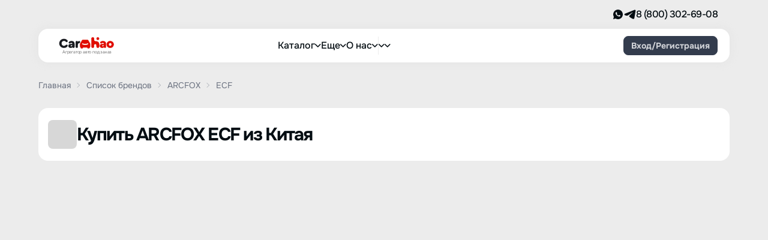

--- FILE ---
content_type: text/html;charset=UTF-8
request_url: https://r2.hk.kill-bot.ru/cn.php?url=aHR0cHM6Ly9jYXJoYW8ubWFya2V0L2JyYW5kcy9hcmNmb3gvYXJjZm94LWVjZg==&r=&png=63&raf=57&lv=33045&id=MzMwNDU=&p=My4xMjkuNzMuMjM2&rr=1769145818076&u=eyJDIjp7Im1heFRvdWNoUG9pbnRzIjowLCJCIjpmYWxzZX0sIkQiOnsidmVuZG9yIjoiR29vZ2xlIEluYy4iLCJBIjoiR29vZ2xlIFN3aWZ0U2hhZGVyIiwiQTEiOiJHb29nbGUgU3dpZnRTaGFkZXIifSwiaCI6eyJtIjozMiwibCI6ODE5MiwibyI6MjU2LCJpIjo4MTkyLCJqIjoxNiwicyI6eyIwIjo4MTkyLCIxIjo4MTkyfX0sInBsdWdpbnMiOm51bGwsImciOnsidGltZVpvbmUiOiJVVEMiLCJsb2NhbGUiOiJlbi1VUyJ9LCJ1Ijp7ImpzSGVhcFNpemVMaW1pdCI6NjYyMDAwMDAwfSwidiI6MX0=&g=iVBORw0KGgoAAAANSUhEUgAAAIAAAABACAYAAADS1n9%2FAAAENUlEQVR4Xu3UhVIUUBTG8e0Ouru7O59IEVQQDDBAQEXFBgN2l1JABVSwUSRt6SVVlLAwQCycOecxzrkz9wG%2B%2F%2FzuFQoEgnWhUCjgS7aBkAFQfgAikQgA1OsnBXzoFBjaWIW%2FvlgsBgB1ugk663mpYDijGgFIJBIAUKs1cxZCBUY2GRCAVCoFADWacULzeepophEByGQyAGBSj3EVQgXGskwIQC6XAwCjapTQfJ46vrkGASgUCgBgUI5wFUIFzFtqEYBSqQQA1YphQvN56sTWOgSgUqkAQJV8iKsQKjCZXY8A1Go1ALggGyQ0n6dO5TQgAI1GAwDOS19xFUIFprddRABarRYAnJO8JDSfp87kXkIAOp0OAJwVv%2BAqhArM5jUiAL1eDwAqRc8Jzeepr7c3IQALCwsAUCF8xlUIFXizoxkBWFpaAoAzgqeE5vPUtzsvIwArKysAcHr9CVchVGBu1xUEYG1tDQBO%2FXtMaD5PfZd%2FFQHY2NgAgJN%2FB7gKoQLvC1oQgK2tLQA48aef0HyeOr%2B7FQHY2dkBgOO%2F%2B7gKoQILe9oQgL29PQA49quX0Hyeurj3GgJwcHAAAOVrPVyFUIGlfdcRgKOjIwA4%2BrOb0Hye%2BqHwBgJwcnICAEdWH3EVQgU%2BFrUjAGdnZwBweKWL0Hye%2Bml%2FBwJwcXEBAGU%2FHnIVQgU%2BF99EAK6urgDg0PcHhObz1C8ltxCAm5sbADj4rZOrECqwXHobAbi7uwOAA1%2FvE5rPU78euIMAPDw8AEDp8j2uQqjAt4N3EYCnpycAKPlyl9B8nvr90D0E4OXlBQCKP9%2FhKoQK%2FCi7jwC8vb0BwP5PtwnN56krhzsRgI%2BPDwAo%2BniLqxAqsHrkAQLw9fUFAIUfbhKaz1N%2FHn2IAPz8%2FADAvqUOrkKowFp5FwLw9%2FcHAHsX2wnN56m%2Fjj1CAAEBAQBgz8INrkKowO%2Fj3QggMDAQAOyev05oPk%2F9c6IHAQQFBQGAgvfXuAqhAn9P9iKA4OBgAJD%2Fro3QfJ7671QfAggJCQEAu%2BZauQqhAuun%2BxFAaGgoANj5toXQfJ4qODOAAMLCwgDAjjdXuQqhAsKKxwggPDwcAGx%2FfYXQfJ4qqnyCACIiIgBA3uxlrkKogPjsUwQQGRkJAHJnmgnN56mSc88QQFRUFADYNt3EVQgVkJ5%2FjgCio6MBQM5UI6H5PFV24QUCiImJAQDZk5e4CqEC8qqXCCA2NhYAbJ24SGg%2BT1VUv0IAcXFxAGCLuYGrECqgNAwigPj4eACwebye0HyeqjIOIYCEhAQAkDVWx1UIFVCbhhFAYmIiAMgcrSU0n6dqakYQQFJSEgDYNFLDVQgV0NaOIoDk5GQAkDFsIjSfp%2BrqxhBASkoKANg4ZOQqhAro68cRQGpqKgDYMGggNJ%2BnWjSYEUBaWhoA4Eu0QXp6OgMg%2FAD%2BA8NKSfB4tp8SAAAAAElFTkSuQmCC&c=17691458163833644&ng=0
body_size: 239
content:
{"bot":false,"fraud":false,"l":true,"bl":false,"wl":false,"tm":"1","vpn":0,"net_id":4160945137,"capt":false,"d":false,"os":"Mac OS X","snsht":495876374,"snsht_d":34247892,"sess":"17691458163833644","UserID":"151441428662410990","ip":"3.129.73.236","t":true,"net_t":"mob","sc":true,"cv":"ed662a543796f191338eb57d4fa3dff8","metr":"96101596"}

--- FILE ---
content_type: text/html; charset=UTF-8
request_url: https://carhao.market/brands/arcfox/arcfox-ecf
body_size: 47178
content:
<!DOCTYPE html>
<html lang="ru">
    <head>
        <meta charset="utf-8">
        <meta name="viewport" content="width=device-width, initial-scale=1">
        <meta name="yandex-verification" content="8efae93fb471d6b9">
        <meta name="google-site-verification" content="pSqbHLIUBfhd_ejN1QRKunkXAhL_V-qEEPEnr3pogFY">
        <meta name="yandex-verification" content="2d0f5e0ba4a96000">

        <!-- Fonts -->
        <link rel="preconnect" href="https://fonts.googleapis.com">
        <link rel="preconnect" href="https://fonts.gstatic.com" crossorigin>
        <!--link href="https://fonts.googleapis.com/css2?family=Onest:wght@400;500;700&display=swap" rel="stylesheet"-->
        <link href="/css/css2.css" rel="stylesheet">

        <link rel="preconnect" href="https://fonts.bunny.net">
        <!--link href="https://fonts.bunny.net/css?family=figtree:400,500,600&display=swap" rel="stylesheet"-->
        <link href="/css/bunnycss.css" rel="stylesheet">

        <!-- Scripts -->
        <script type="text/javascript">
    const Ziggy = {"url":"https:\/\/carhao.market","port":null,"defaults":{},"routes":{"filament.exports.download":{"uri":"filament\/exports\/{export}\/download","methods":["GET","HEAD"],"parameters":["export"],"bindings":{"export":"id"}},"filament.imports.failed-rows.download":{"uri":"filament\/imports\/{import}\/failed-rows\/download","methods":["GET","HEAD"],"parameters":["import"],"bindings":{"import":"id"}},"filament.admine.auth.login":{"uri":"admine\/login","methods":["GET","HEAD"]},"filament.admine.auth.logout":{"uri":"admine\/logout","methods":["POST"]},"filament.admine.pages.dashboard":{"uri":"admine","methods":["GET","HEAD"]},"filament.admine.pages.link-preview":{"uri":"admine\/link-preview","methods":["GET","HEAD"]},"filament.admine.resources.autors.index":{"uri":"admine\/autors","methods":["GET","HEAD"]},"filament.admine.resources.autors.create":{"uri":"admine\/autors\/create","methods":["GET","HEAD"]},"filament.admine.resources.autors.edit":{"uri":"admine\/autors\/{record}\/edit","methods":["GET","HEAD"],"parameters":["record"]},"filament.admine.resources.banner-cars.index":{"uri":"admine\/banner-cars","methods":["GET","HEAD"]},"filament.admine.resources.banner-cars.create":{"uri":"admine\/banner-cars\/create","methods":["GET","HEAD"]},"filament.admine.resources.banner-cars.edit":{"uri":"admine\/banner-cars\/{record}\/edit","methods":["GET","HEAD"],"parameters":["record"]},"filament.admine.resources.blog-habs.index":{"uri":"admine\/blog-habs","methods":["GET","HEAD"]},"filament.admine.resources.blog-habs.create":{"uri":"admine\/blog-habs\/create","methods":["GET","HEAD"]},"filament.admine.resources.blog-habs.edit":{"uri":"admine\/blog-habs\/{record}\/edit","methods":["GET","HEAD"],"parameters":["record"]},"filament.admine.resources.blogs.index":{"uri":"admine\/blogs","methods":["GET","HEAD"]},"filament.admine.resources.blogs.create":{"uri":"admine\/blogs\/create","methods":["GET","HEAD"]},"filament.admine.resources.blogs.edit":{"uri":"admine\/blogs\/{record}\/edit","methods":["GET","HEAD"],"parameters":["record"]},"filament.admine.resources.brands.index":{"uri":"admine\/brands","methods":["GET","HEAD"]},"filament.admine.resources.brands.edit":{"uri":"admine\/brands\/{record}\/edit","methods":["GET","HEAD"],"parameters":["record"],"bindings":{"record":"id"}},"filament.admine.resources.calculators.index":{"uri":"admine\/calculators","methods":["GET","HEAD"]},"filament.admine.resources.call-requests.index":{"uri":"admine\/call-requests","methods":["GET","HEAD"]},"filament.admine.resources.call-requests.edit":{"uri":"admine\/call-requests\/{record}\/edit","methods":["GET","HEAD"],"parameters":["record"]},"filament.admine.resources.china-brands.index":{"uri":"admine\/china-brands","methods":["GET","HEAD"]},"filament.admine.resources.china-brands.create":{"uri":"admine\/china-brands\/create","methods":["GET","HEAD"]},"filament.admine.resources.china-brands.edit":{"uri":"admine\/china-brands\/{record}\/edit","methods":["GET","HEAD"],"parameters":["record"]},"filament.admine.resources.china-reviews.index":{"uri":"admine\/china-reviews","methods":["GET","HEAD"]},"filament.admine.resources.china-reviews.create":{"uri":"admine\/china-reviews\/create","methods":["GET","HEAD"]},"filament.admine.resources.china-reviews.edit":{"uri":"admine\/china-reviews\/{record}\/edit","methods":["GET","HEAD"],"parameters":["record"]},"filament.admine.resources.china-series.index":{"uri":"admine\/china-series","methods":["GET","HEAD"]},"filament.admine.resources.china-series.create":{"uri":"admine\/china-series\/create","methods":["GET","HEAD"]},"filament.admine.resources.china-series.edit":{"uri":"admine\/china-series\/{record}\/edit","methods":["GET","HEAD"],"parameters":["record"]},"filament.admine.resources.contact-cities.index":{"uri":"admine\/contact-cities","methods":["GET","HEAD"]},"filament.admine.resources.contact-cities.create":{"uri":"admine\/contact-cities\/create","methods":["GET","HEAD"]},"filament.admine.resources.contact-cities.edit":{"uri":"admine\/contact-cities\/{record}\/edit","methods":["GET","HEAD"],"parameters":["record"]},"filament.admine.resources.contact-countries.index":{"uri":"admine\/contact-countries","methods":["GET","HEAD"]},"filament.admine.resources.contact-countries.create":{"uri":"admine\/contact-countries\/create","methods":["GET","HEAD"]},"filament.admine.resources.contact-countries.edit":{"uri":"admine\/contact-countries\/{record}\/edit","methods":["GET","HEAD"],"parameters":["record"]},"filament.admine.resources.contact-malls.index":{"uri":"admine\/contact-malls","methods":["GET","HEAD"]},"filament.admine.resources.contact-malls.create":{"uri":"admine\/contact-malls\/create","methods":["GET","HEAD"]},"filament.admine.resources.contact-malls.edit":{"uri":"admine\/contact-malls\/{record}\/edit","methods":["GET","HEAD"],"parameters":["record"]},"filament.admine.resources.custom-catalogs.index":{"uri":"admine\/custom-catalogs","methods":["GET","HEAD"]},"filament.admine.resources.custom-catalogs.create":{"uri":"admine\/custom-catalogs\/create","methods":["GET","HEAD"]},"filament.admine.resources.custom-catalogs.edit":{"uri":"admine\/custom-catalogs\/{record}\/edit","methods":["GET","HEAD"],"parameters":["record"]},"filament.admine.resources.delivery-cities.index":{"uri":"admine\/delivery-cities","methods":["GET","HEAD"]},"filament.admine.resources.delivery-cities.create":{"uri":"admine\/delivery-cities\/create","methods":["GET","HEAD"]},"filament.admine.resources.delivery-cities.edit":{"uri":"admine\/delivery-cities\/{record}\/edit","methods":["GET","HEAD"],"parameters":["record"]},"filament.admine.resources.employees.index":{"uri":"admine\/employees","methods":["GET","HEAD"]},"filament.admine.resources.employees.create":{"uri":"admine\/employees\/create","methods":["GET","HEAD"]},"filament.admine.resources.employees.edit":{"uri":"admine\/employees\/{record}\/edit","methods":["GET","HEAD"],"parameters":["record"]},"filament.admine.resources.encar-brands.index":{"uri":"admine\/encar-brands","methods":["GET","HEAD"]},"filament.admine.resources.encar-brands.create":{"uri":"admine\/encar-brands\/create","methods":["GET","HEAD"]},"filament.admine.resources.encar-brands.edit":{"uri":"admine\/encar-brands\/{record}\/edit","methods":["GET","HEAD"],"parameters":["record"]},"filament.admine.resources.encar-models.index":{"uri":"admine\/encar-models","methods":["GET","HEAD"]},"filament.admine.resources.encar-models.create":{"uri":"admine\/encar-models\/create","methods":["GET","HEAD"]},"filament.admine.resources.encar-models.edit":{"uri":"admine\/encar-models\/{record}\/edit","methods":["GET","HEAD"],"parameters":["record"]},"filament.admine.resources.europe-brands.index":{"uri":"admine\/europe-brands","methods":["GET","HEAD"]},"filament.admine.resources.europe-brands.create":{"uri":"admine\/europe-brands\/create","methods":["GET","HEAD"]},"filament.admine.resources.europe-brands.edit":{"uri":"admine\/europe-brands\/{record}\/edit","methods":["GET","HEAD"],"parameters":["record"]},"filament.admine.resources.europe-models.index":{"uri":"admine\/europe-models","methods":["GET","HEAD"]},"filament.admine.resources.europe-models.create":{"uri":"admine\/europe-models\/create","methods":["GET","HEAD"]},"filament.admine.resources.europe-models.edit":{"uri":"admine\/europe-models\/{record}\/edit","methods":["GET","HEAD"],"parameters":["record"]},"filament.admine.resources.faqs.index":{"uri":"admine\/faqs","methods":["GET","HEAD"]},"filament.admine.resources.faqs.create":{"uri":"admine\/faqs\/create","methods":["GET","HEAD"]},"filament.admine.resources.faqs.edit":{"uri":"admine\/faqs\/{record}\/edit","methods":["GET","HEAD"],"parameters":["record"]},"filament.admine.resources.favorites.index":{"uri":"admine\/favorites","methods":["GET","HEAD"]},"filament.admine.resources.japan-bodies.index":{"uri":"admine\/japan-bodies","methods":["GET","HEAD"]},"filament.admine.resources.japan-bodies.create":{"uri":"admine\/japan-bodies\/create","methods":["GET","HEAD"]},"filament.admine.resources.japan-bodies.edit":{"uri":"admine\/japan-bodies\/{record}\/edit","methods":["GET","HEAD"],"parameters":["record"]},"filament.admine.resources.japan-brands.index":{"uri":"admine\/japan-brands","methods":["GET","HEAD"]},"filament.admine.resources.japan-brands.create":{"uri":"admine\/japan-brands\/create","methods":["GET","HEAD"]},"filament.admine.resources.japan-brands.edit":{"uri":"admine\/japan-brands\/{record}\/edit","methods":["GET","HEAD"],"parameters":["record"]},"filament.admine.resources.japan-models.index":{"uri":"admine\/japan-models","methods":["GET","HEAD"]},"filament.admine.resources.japan-models.create":{"uri":"admine\/japan-models\/create","methods":["GET","HEAD"]},"filament.admine.resources.japan-models.edit":{"uri":"admine\/japan-models\/{record}\/edit","methods":["GET","HEAD"],"parameters":["record"]},"filament.admine.resources.popular-models.index":{"uri":"admine\/popular-models","methods":["GET","HEAD"]},"filament.admine.resources.popular-models.create":{"uri":"admine\/popular-models\/create","methods":["GET","HEAD"]},"filament.admine.resources.popular-models.edit":{"uri":"admine\/popular-models\/{record}\/edit","methods":["GET","HEAD"],"parameters":["record"]},"filament.admine.resources.series.index":{"uri":"admine\/series","methods":["GET","HEAD"]},"filament.admine.resources.series.edit":{"uri":"admine\/series\/{record}\/edit","methods":["GET","HEAD"],"parameters":["record"],"bindings":{"record":"id"}},"filament.admine.resources.top-banners.index":{"uri":"admine\/top-banners","methods":["GET","HEAD"]},"filament.admine.resources.top-banners.create":{"uri":"admine\/top-banners\/create","methods":["GET","HEAD"]},"filament.admine.resources.top-banners.edit":{"uri":"admine\/top-banners\/{record}\/edit","methods":["GET","HEAD"],"parameters":["record"]},"filament.admine.resources.trade-ins.index":{"uri":"admine\/trade-ins","methods":["GET","HEAD"]},"filament.admine.resources.trade-ins.create":{"uri":"admine\/trade-ins\/create","methods":["GET","HEAD"]},"filament.admine.resources.trade-ins.view":{"uri":"admine\/trade-ins\/{record}","methods":["GET","HEAD"],"parameters":["record"]},"filament.admine.resources.trade-ins.edit":{"uri":"admine\/trade-ins\/{record}\/edit","methods":["GET","HEAD"],"parameters":["record"]},"filament.admine.resources.translates.index":{"uri":"admine\/translates","methods":["GET","HEAD"]},"filament.admine.resources.translates.create":{"uri":"admine\/translates\/create","methods":["GET","HEAD"]},"filament.admine.resources.translates.edit":{"uri":"admine\/translates\/{record}\/edit","methods":["GET","HEAD"],"parameters":["record"]},"filament.admine.resources.users.index":{"uri":"admine\/users","methods":["GET","HEAD"]},"filament.admine.resources.users.create":{"uri":"admine\/users\/create","methods":["GET","HEAD"]},"filament.admine.resources.users.edit":{"uri":"admine\/users\/{record}\/edit","methods":["GET","HEAD"],"parameters":["record"]},"filament.admine.resources.users.view":{"uri":"admine\/users\/{record}","methods":["GET","HEAD"],"parameters":["record"]},"livewire.update":{"uri":"livewire\/update","methods":["POST"]},"livewire.upload-file":{"uri":"livewire\/upload-file","methods":["POST"]},"livewire.preview-file":{"uri":"livewire\/preview-file\/{filename}","methods":["GET","HEAD"],"parameters":["filename"]},"main.index":{"uri":"\/","methods":["GET","HEAD"]},"trade-in.index":{"uri":"trade-in","methods":["GET","HEAD"]},"trade-in.store":{"uri":"trade-in","methods":["POST"]},"sitemap":{"uri":"sitemap","methods":["GET","HEAD"]},"catalog.index":{"uri":"catalog\/{param_one?}\/{param_two?}\/{param_three?}","methods":["GET","HEAD"],"wheres":{"param_one":"[A-Za-z0-9-]+","param_two":"[A-Za-z0-9-]+","param_three":"[A-Za-z0-9-]+"},"parameters":["param_one","param_two","param_three"]},"catalog.korea":{"uri":"korea\/{brand?}\/{model?}","methods":["GET","HEAD"],"wheres":{"brand":"[A-Za-z0-9-]+","model":"[A-Za-z0-9-]+"},"parameters":["brand","model"],"bindings":{"brand":"slug","model":"slug"}},"carhao.encar.used_car":{"uri":"korea\/{brand}\/{series}\/{car_id}","methods":["GET","HEAD"],"wheres":{"car_id":"[0-9]+"},"parameters":["brand","series","car_id"],"bindings":{"brand":"slug","series":"slug"}},"catalog.europe":{"uri":"europe\/{brand?}\/{model?}","methods":["GET","HEAD"],"wheres":{"brand":"[A-Za-z0-9-&]+","model":"[A-Za-z0-9-&]+"},"parameters":["brand","model"],"bindings":{"brand":"slug","model":"slug"}},"carhao.europe.car":{"uri":"europe\/{brand}\/{series}\/{car_id}","methods":["GET","HEAD"],"parameters":["brand","series","car_id"],"bindings":{"brand":"slug","series":"slug"}},"carhao.europe.translate":{"uri":"europe\/translate\/{car_id}","methods":["POST"],"parameters":["car_id"]},"main.contacts":{"uri":"contacts\/{slug?}","methods":["GET","HEAD"],"wheres":{"slug":"[A-Za-z0-9-]+"},"parameters":["slug"]},"main.policy":{"uri":"policy","methods":["GET","HEAD"]},"main.terms_of_use":{"uri":"terms-of-use","methods":["GET","HEAD"]},"about.index":{"uri":"about","methods":["GET","HEAD"]},"news.index":{"uri":"blog","methods":["GET","HEAD"]},"news.list":{"uri":"bloghab","methods":["POST"]},"news.show":{"uri":"blog\/{slug}","methods":["GET","HEAD"],"parameters":["slug"],"bindings":{"slug":"slug"}},"brand.index":{"uri":"brands","methods":["GET","HEAD"]},"brand.index_europe":{"uri":"brands_europe","methods":["GET","HEAD"]},"brand.index_korea":{"uri":"brands_korea","methods":["GET","HEAD"]},"brand.brand":{"uri":"brands\/{brand}","methods":["GET","HEAD"],"parameters":["brand"],"bindings":{"brand":"slug"}},"brand.series":{"uri":"brands\/{brand}\/{series}","methods":["GET","HEAD"],"parameters":["brand","series"],"bindings":{"brand":"slug","series":"slug"}},"favorites.add":{"uri":"favorites\/add\/{car_id}","methods":["POST"],"parameters":["car_id"]},"favorites.del":{"uri":"favorites\/del\/{car_id}","methods":["POST"],"parameters":["car_id"]},"favorites.sync":{"uri":"favorites\/sync","methods":["POST"]},"favorites.view":{"uri":"favorites\/view","methods":["GET","HEAD"]},"favorites.page":{"uri":"favorites\/page","methods":["POST"]},"carhao.used_car":{"uri":"brands\/{brand}\/{series}\/u{car_id}","methods":["GET","HEAD"],"wheres":{"car_id":"[0-9]+"},"parameters":["brand","series","car_id"],"bindings":{"brand":"slug","series":"slug"}},"carhao.guazi.used_car":{"uri":"brands\/{brand}\/{series}\/g{car_id}","methods":["GET","HEAD"],"wheres":{"car_id":"[0-9]+"},"parameters":["brand","series","car_id"],"bindings":{"brand":"slug","series":"slug"}},"carhao.che.used_car":{"uri":"brands\/{brand}\/{series}\/c{car_id}","methods":["GET","HEAD"],"wheres":{"car_id":"[0-9]+"},"parameters":["brand","series","car_id"],"bindings":{"brand":"slug","series":"slug"}},"carhao.new_car":{"uri":"brands\/{brand}\/{series}\/n{car_id}","methods":["GET","HEAD"],"wheres":{"car_id":"[0-9]+"},"parameters":["brand","series","car_id"],"bindings":{"brand":"slug","series":"slug"}},"review.main":{"uri":"reviews\/{brand?}\/{series?}","methods":["GET","HEAD"],"parameters":["brand","series"],"bindings":{"brand":"slug","series":"slug"}},"review.view":{"uri":"reviews\/{brand}\/{series}\/{review}","methods":["GET","HEAD"],"wheres":{"review":"[0-9]+"},"parameters":["brand","series","review"],"bindings":{"brand":"slug","series":"slug","review":"id"}},"video-review.main":{"uri":"video-reviews\/{brand?}\/{series?}","methods":["GET","HEAD"],"parameters":["brand","series"],"bindings":{"brand":"slug","series":"slug"}},"video-review.view":{"uri":"video-reviews\/{brand}\/{series}\/{review}","methods":["GET","HEAD"],"parameters":["brand","series","review"],"bindings":{"brand":"slug","series":"slug","review":"id"}},"video.main":{"uri":"video\/{brand?}\/{series?}","methods":["GET","HEAD"],"parameters":["brand","series"],"bindings":{"brand":"slug","series":"slug"}},"video.view":{"uri":"video\/{brand}\/{series}\/{review}","methods":["GET","HEAD"],"parameters":["brand","series","review"],"bindings":{"brand":"slug","series":"slug","review":"id"}},"calculator.index":{"uri":"calculator","methods":["GET","HEAD"]},"calculator.view":{"uri":"calculator\/{calculator_id}","methods":["GET","HEAD"],"parameters":["calculator_id"],"bindings":{"calculator_id":"id"}},"error.new.index":{"uri":"error","methods":["GET","HEAD"]},"call.request":{"uri":"api\/call_request","methods":["POST"]},"send_phone_code":{"uri":"send_phone_code","methods":["POST"]},"verify_phone_code":{"uri":"verify_phone_code","methods":["POST"]},"profile.favorites.view":{"uri":"profile\/favorites\/view","methods":["GET","HEAD"]},"profile.compare.view":{"uri":"profile\/comparing\/view","methods":["GET","HEAD"]},"review.new":{"uri":"reviews\/new\/{type}\/{brand}\/{series}\/{id}","methods":["GET","HEAD"],"parameters":["type","brand","series","id"],"bindings":{"brand":"slug","series":"slug"}},"review.create":{"uri":"reviews\/create\/{brand}\/{series}","methods":["POST"],"parameters":["brand","series"],"bindings":{"brand":"slug","series":"slug"}},"send_update_phone_code":{"uri":"send_update_phone_code","methods":["POST"]},"verify_update_phone_code":{"uri":"verify_update_phone_code","methods":["POST"]},"send_update_email_code":{"uri":"send_update_email_code","methods":["POST"]},"verify_update_email_code":{"uri":"verify_update_email_code","methods":["POST"]},"profile.edit":{"uri":"profile\/edit","methods":["GET","HEAD"]},"profile.update":{"uri":"profile\/edit","methods":["PATCH"]},"profile.calculator":{"uri":"profile\/calculator","methods":["GET","HEAD"]},"profile.calculator.view":{"uri":"profile\/calculator\/view","methods":["GET","HEAD"]},"profile.calculator.calculate":{"uri":"profile\/calculator","methods":["POST"]},"profile.calculator.store_calculate":{"uri":"profile\/calculator\/store","methods":["POST"]},"profile.calculator.destroy":{"uri":"profile\/calculator\/destroy\/{calculator}","methods":["DELETE"],"parameters":["calculator"],"bindings":{"calculator":"id"}},"profile.calculator.toggle":{"uri":"profile\/calculator\/toggle-private\/{calculator}","methods":["PUT"],"parameters":["calculator"],"bindings":{"calculator":"id"}},"faq.index":{"uri":"faq","methods":["GET","HEAD"]},"main.guarantee":{"uri":"guarantee","methods":["GET","HEAD"]},"main.delivery_and_payment":{"uri":"delivery-and-payment","methods":["GET","HEAD"]},"logout":{"uri":"logout","methods":["POST"]},"city.show":{"uri":"{city_slug}","methods":["GET","HEAD"],"wheres":{"city_slug":"[A-Za-z0-9-]+"},"parameters":["city_slug"]},"platform.china":{"uri":"{city_slug}\/china","methods":["GET","HEAD"],"wheres":{"city_slug":"[A-Za-z0-9-]+"},"parameters":["city_slug"]},"platform.korea":{"uri":"{city_slug}\/korea","methods":["GET","HEAD"],"wheres":{"city_slug":"[A-Za-z0-9-]+"},"parameters":["city_slug"]},"platform.japan":{"uri":"{city_slug}\/japan","methods":["GET","HEAD"],"wheres":{"city_slug":"[A-Za-z0-9-]+"},"parameters":["city_slug"]},"platform.europe":{"uri":"{city_slug}\/europe","methods":["GET","HEAD"],"wheres":{"city_slug":"[A-Za-z0-9-]+"},"parameters":["city_slug"]}}};

    !function(t,r){"object"==typeof exports&&"undefined"!=typeof module?module.exports=r():"function"==typeof define&&define.amd?define(r):(t||self).route=r()}(this,function(){function t(t,r){for(var e=0;e<r.length;e++){var n=r[e];n.enumerable=n.enumerable||!1,n.configurable=!0,"value"in n&&(n.writable=!0),Object.defineProperty(t,"symbol"==typeof(o=function(t,r){if("object"!=typeof t||null===t)return t;var e=t[Symbol.toPrimitive];if(void 0!==e){var n=e.call(t,"string");if("object"!=typeof n)return n;throw new TypeError("@@toPrimitive must return a primitive value.")}return String(t)}(n.key))?o:String(o),n)}var o}function r(r,e,n){return e&&t(r.prototype,e),n&&t(r,n),Object.defineProperty(r,"prototype",{writable:!1}),r}function e(){return e=Object.assign?Object.assign.bind():function(t){for(var r=1;r<arguments.length;r++){var e=arguments[r];for(var n in e)Object.prototype.hasOwnProperty.call(e,n)&&(t[n]=e[n])}return t},e.apply(this,arguments)}function n(t){return n=Object.setPrototypeOf?Object.getPrototypeOf.bind():function(t){return t.__proto__||Object.getPrototypeOf(t)},n(t)}function o(t,r){return o=Object.setPrototypeOf?Object.setPrototypeOf.bind():function(t,r){return t.__proto__=r,t},o(t,r)}function i(t,r,e){return i=function(){if("undefined"==typeof Reflect||!Reflect.construct)return!1;if(Reflect.construct.sham)return!1;if("function"==typeof Proxy)return!0;try{return Boolean.prototype.valueOf.call(Reflect.construct(Boolean,[],function(){})),!0}catch(t){return!1}}()?Reflect.construct.bind():function(t,r,e){var n=[null];n.push.apply(n,r);var i=new(Function.bind.apply(t,n));return e&&o(i,e.prototype),i},i.apply(null,arguments)}function u(t){var r="function"==typeof Map?new Map:void 0;return u=function(t){if(null===t||-1===Function.toString.call(t).indexOf("[native code]"))return t;if("function"!=typeof t)throw new TypeError("Super expression must either be null or a function");if(void 0!==r){if(r.has(t))return r.get(t);r.set(t,e)}function e(){return i(t,arguments,n(this).constructor)}return e.prototype=Object.create(t.prototype,{constructor:{value:e,enumerable:!1,writable:!0,configurable:!0}}),o(e,t)},u(t)}var f=String.prototype.replace,a=/%20/g,c="RFC3986",l={default:c,formatters:{RFC1738:function(t){return f.call(t,a,"+")},RFC3986:function(t){return String(t)}},RFC1738:"RFC1738",RFC3986:c},s=Object.prototype.hasOwnProperty,v=Array.isArray,p=function(){for(var t=[],r=0;r<256;++r)t.push("%"+((r<16?"0":"")+r.toString(16)).toUpperCase());return t}(),y=function(t,r){for(var e=r&&r.plainObjects?Object.create(null):{},n=0;n<t.length;++n)void 0!==t[n]&&(e[n]=t[n]);return e},d={arrayToObject:y,assign:function(t,r){return Object.keys(r).reduce(function(t,e){return t[e]=r[e],t},t)},combine:function(t,r){return[].concat(t,r)},compact:function(t){for(var r=[{obj:{o:t},prop:"o"}],e=[],n=0;n<r.length;++n)for(var o=r[n],i=o.obj[o.prop],u=Object.keys(i),f=0;f<u.length;++f){var a=u[f],c=i[a];"object"==typeof c&&null!==c&&-1===e.indexOf(c)&&(r.push({obj:i,prop:a}),e.push(c))}return function(t){for(;t.length>1;){var r=t.pop(),e=r.obj[r.prop];if(v(e)){for(var n=[],o=0;o<e.length;++o)void 0!==e[o]&&n.push(e[o]);r.obj[r.prop]=n}}}(r),t},decode:function(t,r,e){var n=t.replace(/\+/g," ");if("iso-8859-1"===e)return n.replace(/%[0-9a-f]{2}/gi,unescape);try{return decodeURIComponent(n)}catch(t){return n}},encode:function(t,r,e,n,o){if(0===t.length)return t;var i=t;if("symbol"==typeof t?i=Symbol.prototype.toString.call(t):"string"!=typeof t&&(i=String(t)),"iso-8859-1"===e)return escape(i).replace(/%u[0-9a-f]{4}/gi,function(t){return"%26%23"+parseInt(t.slice(2),16)+"%3B"});for(var u="",f=0;f<i.length;++f){var a=i.charCodeAt(f);45===a||46===a||95===a||126===a||a>=48&&a<=57||a>=65&&a<=90||a>=97&&a<=122||o===l.RFC1738&&(40===a||41===a)?u+=i.charAt(f):a<128?u+=p[a]:a<2048?u+=p[192|a>>6]+p[128|63&a]:a<55296||a>=57344?u+=p[224|a>>12]+p[128|a>>6&63]+p[128|63&a]:(a=65536+((1023&a)<<10|1023&i.charCodeAt(f+=1)),u+=p[240|a>>18]+p[128|a>>12&63]+p[128|a>>6&63]+p[128|63&a])}return u},isBuffer:function(t){return!(!t||"object"!=typeof t||!(t.constructor&&t.constructor.isBuffer&&t.constructor.isBuffer(t)))},isRegExp:function(t){return"[object RegExp]"===Object.prototype.toString.call(t)},maybeMap:function(t,r){if(v(t)){for(var e=[],n=0;n<t.length;n+=1)e.push(r(t[n]));return e}return r(t)},merge:function t(r,e,n){if(!e)return r;if("object"!=typeof e){if(v(r))r.push(e);else{if(!r||"object"!=typeof r)return[r,e];(n&&(n.plainObjects||n.allowPrototypes)||!s.call(Object.prototype,e))&&(r[e]=!0)}return r}if(!r||"object"!=typeof r)return[r].concat(e);var o=r;return v(r)&&!v(e)&&(o=y(r,n)),v(r)&&v(e)?(e.forEach(function(e,o){if(s.call(r,o)){var i=r[o];i&&"object"==typeof i&&e&&"object"==typeof e?r[o]=t(i,e,n):r.push(e)}else r[o]=e}),r):Object.keys(e).reduce(function(r,o){var i=e[o];return r[o]=s.call(r,o)?t(r[o],i,n):i,r},o)}},b=Object.prototype.hasOwnProperty,h={brackets:function(t){return t+"[]"},comma:"comma",indices:function(t,r){return t+"["+r+"]"},repeat:function(t){return t}},g=Array.isArray,m=String.prototype.split,j=Array.prototype.push,w=function(t,r){j.apply(t,g(r)?r:[r])},O=Date.prototype.toISOString,E=l.default,R={addQueryPrefix:!1,allowDots:!1,charset:"utf-8",charsetSentinel:!1,delimiter:"&",encode:!0,encoder:d.encode,encodeValuesOnly:!1,format:E,formatter:l.formatters[E],indices:!1,serializeDate:function(t){return O.call(t)},skipNulls:!1,strictNullHandling:!1},S=function t(r,e,n,o,i,u,f,a,c,l,s,v,p,y){var b,h=r;if("function"==typeof f?h=f(e,h):h instanceof Date?h=l(h):"comma"===n&&g(h)&&(h=d.maybeMap(h,function(t){return t instanceof Date?l(t):t})),null===h){if(o)return u&&!p?u(e,R.encoder,y,"key",s):e;h=""}if("string"==typeof(b=h)||"number"==typeof b||"boolean"==typeof b||"symbol"==typeof b||"bigint"==typeof b||d.isBuffer(h)){if(u){var j=p?e:u(e,R.encoder,y,"key",s);if("comma"===n&&p){for(var O=m.call(String(h),","),E="",S=0;S<O.length;++S)E+=(0===S?"":",")+v(u(O[S],R.encoder,y,"value",s));return[v(j)+"="+E]}return[v(j)+"="+v(u(h,R.encoder,y,"value",s))]}return[v(e)+"="+v(String(h))]}var T,k=[];if(void 0===h)return k;if("comma"===n&&g(h))T=[{value:h.length>0?h.join(",")||null:void 0}];else if(g(f))T=f;else{var x=Object.keys(h);T=a?x.sort(a):x}for(var N=0;N<T.length;++N){var C=T[N],A="object"==typeof C&&void 0!==C.value?C.value:h[C];if(!i||null!==A){var D=g(h)?"function"==typeof n?n(e,C):e:e+(c?"."+C:"["+C+"]");w(k,t(A,D,n,o,i,u,f,a,c,l,s,v,p,y))}}return k},T=Object.prototype.hasOwnProperty,k=Array.isArray,x={allowDots:!1,allowPrototypes:!1,arrayLimit:20,charset:"utf-8",charsetSentinel:!1,comma:!1,decoder:d.decode,delimiter:"&",depth:5,ignoreQueryPrefix:!1,interpretNumericEntities:!1,parameterLimit:1e3,parseArrays:!0,plainObjects:!1,strictNullHandling:!1},N=function(t){return t.replace(/&#(\d+);/g,function(t,r){return String.fromCharCode(parseInt(r,10))})},C=function(t,r){return t&&"string"==typeof t&&r.comma&&t.indexOf(",")>-1?t.split(","):t},A=function(t,r,e,n){if(t){var o=e.allowDots?t.replace(/\.([^.[]+)/g,"[$1]"):t,i=/(\[[^[\]]*])/g,u=e.depth>0&&/(\[[^[\]]*])/.exec(o),f=u?o.slice(0,u.index):o,a=[];if(f){if(!e.plainObjects&&T.call(Object.prototype,f)&&!e.allowPrototypes)return;a.push(f)}for(var c=0;e.depth>0&&null!==(u=i.exec(o))&&c<e.depth;){if(c+=1,!e.plainObjects&&T.call(Object.prototype,u[1].slice(1,-1))&&!e.allowPrototypes)return;a.push(u[1])}return u&&a.push("["+o.slice(u.index)+"]"),function(t,r,e,n){for(var o=n?r:C(r,e),i=t.length-1;i>=0;--i){var u,f=t[i];if("[]"===f&&e.parseArrays)u=[].concat(o);else{u=e.plainObjects?Object.create(null):{};var a="["===f.charAt(0)&&"]"===f.charAt(f.length-1)?f.slice(1,-1):f,c=parseInt(a,10);e.parseArrays||""!==a?!isNaN(c)&&f!==a&&String(c)===a&&c>=0&&e.parseArrays&&c<=e.arrayLimit?(u=[])[c]=o:"__proto__"!==a&&(u[a]=o):u={0:o}}o=u}return o}(a,r,e,n)}},D=function(t,r){var e=function(t){if(!t)return x;if(null!=t.decoder&&"function"!=typeof t.decoder)throw new TypeError("Decoder has to be a function.");if(void 0!==t.charset&&"utf-8"!==t.charset&&"iso-8859-1"!==t.charset)throw new TypeError("The charset option must be either utf-8, iso-8859-1, or undefined");return{allowDots:void 0===t.allowDots?x.allowDots:!!t.allowDots,allowPrototypes:"boolean"==typeof t.allowPrototypes?t.allowPrototypes:x.allowPrototypes,arrayLimit:"number"==typeof t.arrayLimit?t.arrayLimit:x.arrayLimit,charset:void 0===t.charset?x.charset:t.charset,charsetSentinel:"boolean"==typeof t.charsetSentinel?t.charsetSentinel:x.charsetSentinel,comma:"boolean"==typeof t.comma?t.comma:x.comma,decoder:"function"==typeof t.decoder?t.decoder:x.decoder,delimiter:"string"==typeof t.delimiter||d.isRegExp(t.delimiter)?t.delimiter:x.delimiter,depth:"number"==typeof t.depth||!1===t.depth?+t.depth:x.depth,ignoreQueryPrefix:!0===t.ignoreQueryPrefix,interpretNumericEntities:"boolean"==typeof t.interpretNumericEntities?t.interpretNumericEntities:x.interpretNumericEntities,parameterLimit:"number"==typeof t.parameterLimit?t.parameterLimit:x.parameterLimit,parseArrays:!1!==t.parseArrays,plainObjects:"boolean"==typeof t.plainObjects?t.plainObjects:x.plainObjects,strictNullHandling:"boolean"==typeof t.strictNullHandling?t.strictNullHandling:x.strictNullHandling}}(r);if(""===t||null==t)return e.plainObjects?Object.create(null):{};for(var n="string"==typeof t?function(t,r){var e,n={},o=(r.ignoreQueryPrefix?t.replace(/^\?/,""):t).split(r.delimiter,Infinity===r.parameterLimit?void 0:r.parameterLimit),i=-1,u=r.charset;if(r.charsetSentinel)for(e=0;e<o.length;++e)0===o[e].indexOf("utf8=")&&("utf8=%E2%9C%93"===o[e]?u="utf-8":"utf8=%26%2310003%3B"===o[e]&&(u="iso-8859-1"),i=e,e=o.length);for(e=0;e<o.length;++e)if(e!==i){var f,a,c=o[e],l=c.indexOf("]="),s=-1===l?c.indexOf("="):l+1;-1===s?(f=r.decoder(c,x.decoder,u,"key"),a=r.strictNullHandling?null:""):(f=r.decoder(c.slice(0,s),x.decoder,u,"key"),a=d.maybeMap(C(c.slice(s+1),r),function(t){return r.decoder(t,x.decoder,u,"value")})),a&&r.interpretNumericEntities&&"iso-8859-1"===u&&(a=N(a)),c.indexOf("[]=")>-1&&(a=k(a)?[a]:a),n[f]=T.call(n,f)?d.combine(n[f],a):a}return n}(t,e):t,o=e.plainObjects?Object.create(null):{},i=Object.keys(n),u=0;u<i.length;++u){var f=i[u],a=A(f,n[f],e,"string"==typeof t);o=d.merge(o,a,e)}return d.compact(o)},$=/*#__PURE__*/function(){function t(t,r,e){var n,o;this.name=t,this.definition=r,this.bindings=null!=(n=r.bindings)?n:{},this.wheres=null!=(o=r.wheres)?o:{},this.config=e}var e=t.prototype;return e.matchesUrl=function(t){var r=this;if(!this.definition.methods.includes("GET"))return!1;var e=this.template.replace(/(\/?){([^}?]*)(\??)}/g,function(t,e,n,o){var i,u="(?<"+n+">"+((null==(i=r.wheres[n])?void 0:i.replace(/(^\^)|(\$$)/g,""))||"[^/?]+")+")";return o?"("+e+u+")?":""+e+u}).replace(/^\w+:\/\//,""),n=t.replace(/^\w+:\/\//,"").split("?"),o=n[0],i=n[1],u=new RegExp("^"+e+"/?$").exec(decodeURI(o));if(u){for(var f in u.groups)u.groups[f]="string"==typeof u.groups[f]?decodeURIComponent(u.groups[f]):u.groups[f];return{params:u.groups,query:D(i)}}return!1},e.compile=function(t){var r=this;return this.parameterSegments.length?this.template.replace(/{([^}?]+)(\??)}/g,function(e,n,o){var i,u;if(!o&&[null,void 0].includes(t[n]))throw new Error("Ziggy error: '"+n+"' parameter is required for route '"+r.name+"'.");if(r.wheres[n]&&!new RegExp("^"+(o?"("+r.wheres[n]+")?":r.wheres[n])+"$").test(null!=(u=t[n])?u:""))throw new Error("Ziggy error: '"+n+"' parameter does not match required format '"+r.wheres[n]+"' for route '"+r.name+"'.");return encodeURI(null!=(i=t[n])?i:"").replace(/%7C/g,"|").replace(/%25/g,"%").replace(/\$/g,"%24")}).replace(this.origin+"//",this.origin+"/").replace(/\/+$/,""):this.template},r(t,[{key:"template",get:function(){var t=(this.origin+"/"+this.definition.uri).replace(/\/+$/,"");return""===t?"/":t}},{key:"origin",get:function(){return this.config.absolute?this.definition.domain?""+this.config.url.match(/^\w+:\/\//)[0]+this.definition.domain+(this.config.port?":"+this.config.port:""):this.config.url:""}},{key:"parameterSegments",get:function(){var t,r;return null!=(t=null==(r=this.template.match(/{[^}?]+\??}/g))?void 0:r.map(function(t){return{name:t.replace(/{|\??}/g,""),required:!/\?}$/.test(t)}}))?t:[]}}]),t}(),F=/*#__PURE__*/function(t){var n,i;function u(r,n,o,i){var u;if(void 0===o&&(o=!0),(u=t.call(this)||this).t=null!=i?i:"undefined"!=typeof Ziggy?Ziggy:null==globalThis?void 0:globalThis.Ziggy,u.t=e({},u.t,{absolute:o}),r){if(!u.t.routes[r])throw new Error("Ziggy error: route '"+r+"' is not in the route list.");u.i=new $(r,u.t.routes[r],u.t),u.u=u.l(n)}return u}i=t,(n=u).prototype=Object.create(i.prototype),n.prototype.constructor=n,o(n,i);var f=u.prototype;return f.toString=function(){var t=this,r=Object.keys(this.u).filter(function(r){return!t.i.parameterSegments.some(function(t){return t.name===r})}).filter(function(t){return"_query"!==t}).reduce(function(r,n){var o;return e({},r,((o={})[n]=t.u[n],o))},{});return this.i.compile(this.u)+function(t,r){var e,n=t,o=function(t){if(!t)return R;if(null!=t.encoder&&"function"!=typeof t.encoder)throw new TypeError("Encoder has to be a function.");var r=t.charset||R.charset;if(void 0!==t.charset&&"utf-8"!==t.charset&&"iso-8859-1"!==t.charset)throw new TypeError("The charset option must be either utf-8, iso-8859-1, or undefined");var e=l.default;if(void 0!==t.format){if(!b.call(l.formatters,t.format))throw new TypeError("Unknown format option provided.");e=t.format}var n=l.formatters[e],o=R.filter;return("function"==typeof t.filter||g(t.filter))&&(o=t.filter),{addQueryPrefix:"boolean"==typeof t.addQueryPrefix?t.addQueryPrefix:R.addQueryPrefix,allowDots:void 0===t.allowDots?R.allowDots:!!t.allowDots,charset:r,charsetSentinel:"boolean"==typeof t.charsetSentinel?t.charsetSentinel:R.charsetSentinel,delimiter:void 0===t.delimiter?R.delimiter:t.delimiter,encode:"boolean"==typeof t.encode?t.encode:R.encode,encoder:"function"==typeof t.encoder?t.encoder:R.encoder,encodeValuesOnly:"boolean"==typeof t.encodeValuesOnly?t.encodeValuesOnly:R.encodeValuesOnly,filter:o,format:e,formatter:n,serializeDate:"function"==typeof t.serializeDate?t.serializeDate:R.serializeDate,skipNulls:"boolean"==typeof t.skipNulls?t.skipNulls:R.skipNulls,sort:"function"==typeof t.sort?t.sort:null,strictNullHandling:"boolean"==typeof t.strictNullHandling?t.strictNullHandling:R.strictNullHandling}}(r);"function"==typeof o.filter?n=(0,o.filter)("",n):g(o.filter)&&(e=o.filter);var i=[];if("object"!=typeof n||null===n)return"";var u=h[r&&r.arrayFormat in h?r.arrayFormat:r&&"indices"in r?r.indices?"indices":"repeat":"indices"];e||(e=Object.keys(n)),o.sort&&e.sort(o.sort);for(var f=0;f<e.length;++f){var a=e[f];o.skipNulls&&null===n[a]||w(i,S(n[a],a,u,o.strictNullHandling,o.skipNulls,o.encode?o.encoder:null,o.filter,o.sort,o.allowDots,o.serializeDate,o.format,o.formatter,o.encodeValuesOnly,o.charset))}var c=i.join(o.delimiter),s=!0===o.addQueryPrefix?"?":"";return o.charsetSentinel&&(s+="iso-8859-1"===o.charset?"utf8=%26%2310003%3B&":"utf8=%E2%9C%93&"),c.length>0?s+c:""}(e({},r,this.u._query),{addQueryPrefix:!0,arrayFormat:"indices",encodeValuesOnly:!0,skipNulls:!0,encoder:function(t,r){return"boolean"==typeof t?Number(t):r(t)}})},f.v=function(t){var r=this;t?this.t.absolute&&t.startsWith("/")&&(t=this.p().host+t):t=this.h();var n={},o=Object.entries(this.t.routes).find(function(e){return n=new $(e[0],e[1],r.t).matchesUrl(t)})||[void 0,void 0];return e({name:o[0]},n,{route:o[1]})},f.h=function(){var t=this.p(),r=t.pathname,e=t.search;return(this.t.absolute?t.host+r:r.replace(this.t.url.replace(/^\w*:\/\/[^/]+/,""),"").replace(/^\/+/,"/"))+e},f.current=function(t,r){var n=this.v(),o=n.name,i=n.params,u=n.query,f=n.route;if(!t)return o;var a=new RegExp("^"+t.replace(/\./g,"\\.").replace(/\*/g,".*")+"$").test(o);if([null,void 0].includes(r)||!a)return a;var c=new $(o,f,this.t);r=this.l(r,c);var l=e({},i,u);return!(!Object.values(r).every(function(t){return!t})||Object.values(l).some(function(t){return void 0!==t}))||function t(r,e){return Object.entries(r).every(function(r){var n=r[0],o=r[1];return Array.isArray(o)&&Array.isArray(e[n])?o.every(function(t){return e[n].includes(t)}):"object"==typeof o&&"object"==typeof e[n]&&null!==o&&null!==e[n]?t(o,e[n]):e[n]==o})}(r,l)},f.p=function(){var t,r,e,n,o,i,u="undefined"!=typeof window?window.location:{},f=u.host,a=u.pathname,c=u.search;return{host:null!=(t=null==(r=this.t.location)?void 0:r.host)?t:void 0===f?"":f,pathname:null!=(e=null==(n=this.t.location)?void 0:n.pathname)?e:void 0===a?"":a,search:null!=(o=null==(i=this.t.location)?void 0:i.search)?o:void 0===c?"":c}},f.has=function(t){return Object.keys(this.t.routes).includes(t)},f.l=function(t,r){var n=this;void 0===t&&(t={}),void 0===r&&(r=this.i),null!=t||(t={}),t=["string","number"].includes(typeof t)?[t]:t;var o=r.parameterSegments.filter(function(t){return!n.t.defaults[t.name]});if(Array.isArray(t))t=t.reduce(function(t,r,n){var i,u;return e({},t,o[n]?((i={})[o[n].name]=r,i):"object"==typeof r?r:((u={})[r]="",u))},{});else if(1===o.length&&!t[o[0].name]&&(t.hasOwnProperty(Object.values(r.bindings)[0])||t.hasOwnProperty("id"))){var i;(i={})[o[0].name]=t,t=i}return e({},this.g(r),this.m(t,r))},f.g=function(t){var r=this;return t.parameterSegments.filter(function(t){return r.t.defaults[t.name]}).reduce(function(t,n,o){var i,u=n.name;return e({},t,((i={})[u]=r.t.defaults[u],i))},{})},f.m=function(t,r){var n=r.bindings,o=r.parameterSegments;return Object.entries(t).reduce(function(t,r){var i,u,f=r[0],a=r[1];if(!a||"object"!=typeof a||Array.isArray(a)||!o.some(function(t){return t.name===f}))return e({},t,((u={})[f]=a,u));if(!a.hasOwnProperty(n[f])){if(!a.hasOwnProperty("id"))throw new Error("Ziggy error: object passed as '"+f+"' parameter is missing route model binding key '"+n[f]+"'.");n[f]="id"}return e({},t,((i={})[f]=a[n[f]],i))},{})},f.valueOf=function(){return this.toString()},f.check=function(t){return this.has(t)},r(u,[{key:"params",get:function(){var t=this.v();return e({},t.params,t.query)}}]),u}(/*#__PURE__*/u(String));return function(t,r,e,n){var o=new F(t,r,e,n);return t?o.toString():o}});

</script>        <link rel="preload" as="style" href="https://carhao.market/build/assets/vue-181edee4.css" /><link rel="preload" as="style" href="https://carhao.market/build/assets/filepond-845d0ec8.css" /><link rel="preload" as="style" href="https://carhao.market/build/assets/app-0c0e422d.css" /><link rel="preload" as="style" href="https://carhao.market/build/assets/Layout-2adb2b40.css" /><link rel="preload" as="style" href="https://carhao.market/build/assets/InputMask-174aa348.css" /><link rel="preload" as="style" href="https://carhao.market/build/assets/BaseButton-a2fe2eee.css" /><link rel="preload" as="style" href="https://carhao.market/build/assets/SplideArrows-10ee8fc5.css" /><link rel="modulepreload" href="https://carhao.market/build/assets/app-56097b25.js" /><link rel="modulepreload" href="https://carhao.market/build/assets/vue-0150329c.js" /><link rel="modulepreload" href="https://carhao.market/build/assets/axios-1779699b.js" /><link rel="modulepreload" href="https://carhao.market/build/assets/pinia-d83778b2.js" /><link rel="modulepreload" href="https://carhao.market/build/assets/laravel-vite-plugin-d10ca5e8.js" /><link rel="modulepreload" href="https://carhao.market/build/assets/moment-a9aaa855.js" /><link rel="modulepreload" href="https://carhao.market/build/assets/inertia-5f0cc8e0.js" /><link rel="modulepreload" href="https://carhao.market/build/assets/deepmerge-4cd89e03.js" /><link rel="modulepreload" href="https://carhao.market/build/assets/call-bind-0362a3f2.js" /><link rel="modulepreload" href="https://carhao.market/build/assets/get-intrinsic-88feedc6.js" /><link rel="modulepreload" href="https://carhao.market/build/assets/es-errors-82fd953f.js" /><link rel="modulepreload" href="https://carhao.market/build/assets/has-symbols-e8f3ca0e.js" /><link rel="modulepreload" href="https://carhao.market/build/assets/has-proto-1353c55e.js" /><link rel="modulepreload" href="https://carhao.market/build/assets/function-bind-61637ca6.js" /><link rel="modulepreload" href="https://carhao.market/build/assets/hasown-bc561cf0.js" /><link rel="modulepreload" href="https://carhao.market/build/assets/set-function-length-ecd19468.js" /><link rel="modulepreload" href="https://carhao.market/build/assets/define-data-property-d38573ea.js" /><link rel="modulepreload" href="https://carhao.market/build/assets/es-define-property-cfa03815.js" /><link rel="modulepreload" href="https://carhao.market/build/assets/gopd-4c4454f6.js" /><link rel="modulepreload" href="https://carhao.market/build/assets/has-property-descriptors-68e2873e.js" /><link rel="modulepreload" href="https://carhao.market/build/assets/qs-51c39d7f.js" /><link rel="modulepreload" href="https://carhao.market/build/assets/side-channel-f18a021a.js" /><link rel="modulepreload" href="https://carhao.market/build/assets/object-inspect-19f8af1a.js" /><link rel="modulepreload" href="https://carhao.market/build/assets/nprogress-f8ef8864.js" /><link rel="modulepreload" href="https://carhao.market/build/assets/lodash-ebc2767b.js" /><link rel="modulepreload" href="https://carhao.market/build/assets/filepond-24a8ff17.js" /><link rel="modulepreload" href="https://carhao.market/build/assets/Model-93e3f7cb.js" /><link rel="modulepreload" href="https://carhao.market/build/assets/Layout-096e44af.js" /><link rel="modulepreload" href="https://carhao.market/build/assets/AppHead-d4aa9e70.js" /><link rel="modulepreload" href="https://carhao.market/build/assets/ApplicationModal-dccc348f.js" /><link rel="modulepreload" href="https://carhao.market/build/assets/VideoInstructions-1b8146e9.js" /><link rel="modulepreload" href="https://carhao.market/build/assets/Reviews-826dd91e.js" /><link rel="modulepreload" href="https://carhao.market/build/assets/Breadcrumb-a0dd7768.js" /><link rel="modulepreload" href="https://carhao.market/build/assets/BlogChina-3edb1f35.js" /><link rel="modulepreload" href="https://carhao.market/build/assets/VideoReviews-6f449bc3.js" /><link rel="modulepreload" href="https://carhao.market/build/assets/DongUsedCarsList-dcbc149a.js" /><link rel="modulepreload" href="https://carhao.market/build/assets/OtherComplecationsList-b3c41f10.js" /><link rel="modulepreload" href="https://carhao.market/build/assets/seoFaq-d69ef9e8.js" /><link rel="modulepreload" href="https://carhao.market/build/assets/Logo-6f609144.js" /><link rel="modulepreload" href="https://carhao.market/build/assets/_plugin-vue_export-helper-c27b6911.js" /><link rel="modulepreload" href="https://carhao.market/build/assets/CurrenciesStore-72323a30.js" /><link rel="modulepreload" href="https://carhao.market/build/assets/InputMask-a8ea0704.js" /><link rel="modulepreload" href="https://carhao.market/build/assets/maska-11fefb43.js" /><link rel="modulepreload" href="https://carhao.market/build/assets/Modal-dee78bf3.js" /><link rel="modulepreload" href="https://carhao.market/build/assets/AuthModalStore-686520a5.js" /><link rel="modulepreload" href="https://carhao.market/build/assets/BaseButton-3265ace7.js" /><link rel="modulepreload" href="https://carhao.market/build/assets/SuccessModal-deabed78.js" /><link rel="modulepreload" href="https://carhao.market/build/assets/SplideArrows-4823065d.js" /><link rel="modulepreload" href="https://carhao.market/build/assets/ButtonLink-d9762135.js" /><link rel="modulepreload" href="https://carhao.market/build/assets/Review-f4a8f6eb.js" /><link rel="modulepreload" href="https://carhao.market/build/assets/Blog-be5d2c78.js" /><link rel="modulepreload" href="https://carhao.market/build/assets/VideoReviewItem-4aacf215.js" /><link rel="modulepreload" href="https://carhao.market/build/assets/CatalogCarList-8e8610b4.js" /><link rel="modulepreload" href="https://carhao.market/build/assets/ChinaUsedCarItem-b57ed164.js" /><link rel="modulepreload" href="https://carhao.market/build/assets/dongchediIcon-8eaa89eb.js" /><link rel="modulepreload" href="https://carhao.market/build/assets/cheIcon-57f046d9.js" /><link rel="modulepreload" href="https://carhao.market/build/assets/RightButtonsBlock-66f69482.js" /><link rel="modulepreload" href="https://carhao.market/build/assets/SortFilter-12864aa6.js" /><link rel="modulepreload" href="https://carhao.market/build/assets/NewCarItemMultipleImages-b1970091.js" /><link rel="modulepreload" href="https://carhao.market/build/assets/encarIcon-127fb035.js" /><link rel="stylesheet" href="https://carhao.market/build/assets/vue-181edee4.css" data-navigate-track="reload" /><link rel="stylesheet" href="https://carhao.market/build/assets/filepond-845d0ec8.css" data-navigate-track="reload" /><link rel="stylesheet" href="https://carhao.market/build/assets/app-0c0e422d.css" data-navigate-track="reload" /><link rel="stylesheet" href="https://carhao.market/build/assets/Layout-2adb2b40.css" data-navigate-track="reload" /><link rel="stylesheet" href="https://carhao.market/build/assets/InputMask-174aa348.css" data-navigate-track="reload" /><link rel="stylesheet" href="https://carhao.market/build/assets/BaseButton-a2fe2eee.css" data-navigate-track="reload" /><link rel="stylesheet" href="https://carhao.market/build/assets/SplideArrows-10ee8fc5.css" data-navigate-track="reload" /><script type="module" src="https://carhao.market/build/assets/app-56097b25.js" data-navigate-track="reload"></script><script type="module" src="https://carhao.market/build/assets/Model-93e3f7cb.js" data-navigate-track="reload"></script>        <link rel="apple-touch-icon" sizes="180x180" href="/apple-touch-icon.png" inertia>
<link rel="icon" type="image/png" sizes="32x32" href="/favicon-32x32.png" inertia>
<link rel="icon" type="image/png" sizes="16x16" href="/favicon-16x16.png" inertia>
<link rel="manifest" href="/site.webmanifest" inertia>
<link rel="mask-icon" href="/safari-pinned-tab.svg" color="#ff0000" inertia>
<meta name="msapplication-TileColor" content="#00aba9" inertia>
<meta name="theme-color" content="#ffffff" inertia>
<meta property="og:type" content="website" inertia>
<meta property="og:site_name" content="CarHao.market" inertia>
<meta property="og:locale" content="ru_RU" inertia>
<meta property="og:image" content="https://carhao.market/images/logo.png" inertia>
<meta property="og:url" content="https://carhao.market/brands/arcfox/arcfox-ecf" inertia>
<meta property="og:description" content="Платформа по продаже китайских автомобилей CarHao. Покупка авто из Китая с доставкой под ключ на сайте carhao.market." inertia>
<meta property="og:logo" content="https://carhao.market/android-chrome-192x192.png" inertia>
<meta property="og:title" content="Купить ARCFOX ECF из Китая с доставкой в Россию - Carhao.market" inertia>
<link rel="canonical" href="https://carhao.market/brands/arcfox/arcfox-ecf" inertia>
<meta name="description" content="Купить автомобиль ARCFOX ECF в Китае: технические характеристики, цены, новые и подержаные авто. Продажа авто из Китая от КарХао" inertia>
<script type="application/ld+json" inertia>[]</script>
<title inertia>Купить ARCFOX ECF из Китая с доставкой в Россию - Carhao.market</title>
        <script>
            window.uao_settings = {
                interval: 60,
                checkInterval: 20,
                ym: 97599418,
                ym_period_goal_prefix: 'ym_prefix',
                data_layer_prefix: 'dl_prefix',
                callback: function (seconds) { },
            }

            function _typeof(obj) { "@babel/helpers - typeof"; return _typeof = "function" == typeof Symbol && "symbol" == typeof Symbol.iterator ? function (obj) { return typeof obj; } : function (obj) { return obj && "function" == typeof Symbol && obj.constructor === Symbol && obj !== Symbol.prototype ? "symbol" : typeof obj; }, _typeof(obj); }
            function _classCallCheck(instance, Constructor) { if (!(instance instanceof Constructor)) { throw new TypeError("Cannot call a class as a function"); } }
            function _defineProperties(target, props) { for (var i = 0; i < props.length; i++) { var descriptor = props[i]; descriptor.enumerable = descriptor.enumerable || false; descriptor.configurable = true; if ("value" in descriptor) descriptor.writable = true; Object.defineProperty(target, _toPropertyKey(descriptor.key), descriptor); } }
            function _createClass(Constructor, protoProps, staticProps) { if (protoProps) _defineProperties(Constructor.prototype, protoProps); if (staticProps) _defineProperties(Constructor, staticProps); Object.defineProperty(Constructor, "prototype", { writable: false }); return Constructor; }
            function _defineProperty(obj, key, value) { key = _toPropertyKey(key); if (key in obj) { Object.defineProperty(obj, key, { value: value, enumerable: true, configurable: true, writable: true }); } else { obj[key] = value; } return obj; }
            function _toPropertyKey(arg) { var key = _toPrimitive(arg, "string"); return _typeof(key) === "symbol" ? key : String(key); }
            function _toPrimitive(input, hint) { if (_typeof(input) !== "object" || input === null) return input; var prim = input[Symbol.toPrimitive]; if (prim !== undefined) { var res = prim.call(input, hint || "default"); if (_typeof(res) !== "object") return res; throw new TypeError("@toPrimitive must return a primitive value."); } return (hint === "string" ? String : Number)(input); }
            UAO_COUNT = 'uao_count';
            UAO_GLOBAL_COUNT = 'uao_global_count';
            var UALoop = /*#__PURE__*/function () {
                function UALoop(goalInterval, checkInterval) {
                    _classCallCheck(this, UALoop);
                    _defineProperty(this, "uao_debugger", new UADebugger());
                    this.id = Math.random().toString(36);
                    this.goalInterval = goalInterval;
                    this.checkInterval = checkInterval;
                    this.uao_debugger.isEnabled = true;
                }
                _createClass(UALoop, [{
                    key: "targetCount",
                    get: function get() {
                        return Math.ceil(this.goalInterval / this.checkInterval);
                    }
                }, {
                    key: "calculate",
                    value: function calculate() {
                        var _sessionStorage$getIt, _sessionStorage$getIt2;
                        var currentCount = (_sessionStorage$getIt = +sessionStorage.getItem(UAO_COUNT)) !== null && _sessionStorage$getIt !== void 0 ? _sessionStorage$getIt : 0;
                        currentCount = currentCount + 1;
                        sessionStorage.setItem(UAO_COUNT, currentCount.toString());
                        var globalCount = (_sessionStorage$getIt2 = +sessionStorage.getItem(UAO_GLOBAL_COUNT)) !== null && _sessionStorage$getIt2 !== void 0 ? _sessionStorage$getIt2 : 0;
                        globalCount = globalCount + 1;
                        sessionStorage.setItem(UAO_GLOBAL_COUNT, globalCount.toString());
                        this.uao_debugger.log("".concat(currentCount, " / ").concat(this.targetCount));
                        return currentCount === this.targetCount;
                    }
                }]);
                return UALoop;
            }();
            var UAObserver = /*#__PURE__*/function () {
                function UAObserver(isLoggingEnabled) {
                    _classCallCheck(this, UAObserver);
                    _defineProperty(this, "events", ['touchmove', 'blur', 'focus', 'focusin', 'focusout', 'resize', 'scroll', 'click', 'dblclick', 'mousedown', 'mouseup', 'mousemove', 'mouseover', 'mouseout', 'mouseenter', 'mouseleave', 'change', 'select', 'submit', 'keydown', 'keypress', 'keyup', 'error', 'load'
                        //'unload'
                    ]);
                    _defineProperty(this, "loop", void 0);
                    _defineProperty(this, "uao_debugger", new UADebugger());
                    _defineProperty(this, "settings", window.uao_settings);
                    _defineProperty(this, "commit", false);
                    if (isLoggingEnabled) this.uao_debugger.isEnabled = true;
                }
                _createClass(UAObserver, [{
                    key: "loop",
                    set: function set(value) {
                        this.loop = value;
                    }
                }, {
                    key: "start",
                    value: function start() {
                        this.addListeners();
                        this.init();
                    }
                }, {
                    key: "addListeners",
                    value: function addListeners() {
                        var _this = this;
                        this.events.forEach(function (evtName) {
                            window.addEventListener(evtName, function (e) {
                                if (e.isTrusted) {
                                    _this.commit = true;
                                }
                            });
                        });
                    }
                }, {
                    key: "init",
                    value: function init() {
                        this.loop = new UALoop(this.settings.interval, this.settings.checkInterval);
                        //this.uao_debugger.log('init', this.loop.id)
                        this.setInterval();
                    }
                }, {
                    key: "setInterval",
                    value: function setInterval() {
                        var _this2 = this;
                        if (+sessionStorage.getItem(UAO_COUNT) <= 0) sessionStorage.setItem(UAO_COUNT, '0');
                        if (+sessionStorage.getItem(UAO_GLOBAL_COUNT) <= 0) sessionStorage.setItem(UAO_GLOBAL_COUNT, '0');
                        var interval = window.setInterval(function () {
                            if (_this2.commit && _this2.loop.calculate()) {
                                clearInterval(interval);
                                if (_this2.settings) {
                                    //this.uao_debugger.log('Достижение интервала активности основной цели');

                                    var globalCount = sessionStorage.getItem(UAO_GLOBAL_COUNT);
                                    var globalSeconds = globalCount * _this2.settings.checkInterval;
                                    if (_this2.settings.callback) _this2.settings.callback(globalSeconds);
                                    if (_this2.settings.ym_period_goal_prefix && _this2.settings.ym && window.ym) {
                                        //this.uao_debugger.log('Достижение интервала активности периодической цели');
                                        window.ym(_this2.settings.ym, 'reachGoal', "".concat(_this2.settings.ym_period_goal_prefix).concat(globalSeconds));
                                    }
                                    if (_this2.settings.data_layer_prefix && window.dataLayer) {
                                        window.dataLayer.push({
                                            event: "".concat(_this2.settings.data_layer_prefix).concat(globalSeconds)
                                        });
                                    }
                                }
                                sessionStorage.setItem(UAO_COUNT, '0');
                                _this2.init();
                            }
                            _this2.commit = false;
                        }, this.loop.checkInterval * 1000);
                    }
                }]);
                return UAObserver;
            }();
            var UADebugger = /*#__PURE__*/function () {
                function UADebugger() {
                    _classCallCheck(this, UADebugger);
                    _defineProperty(this, "isEnabled", false);
                }
                _createClass(UADebugger, [{
                    key: "isEnabled",
                    set: function set(value) {
                        this.isEnabled = value;
                    }
                }, {
                    key: "log",
                    value: function log(message) {
                        var _console;
                        for (var _len = arguments.length, args = new Array(_len > 1 ? _len - 1 : 0), _key = 1; _key < _len; _key++) {
                            args[_key - 1] = arguments[_key];
                        }
                        if (this.isEnabled) (_console = console).log.apply(_console, [message].concat(args));
                    }
                }]);
                return UADebugger;
            }();
            new UAObserver(true).start();
        </script>
        <script src='https://code.reffection.ru/pixel/tags/59a1a3ef-7342-d200-43de-85fe55a82664'></script>
        <script type="text/javascript" async src="https://widget.novofon.ru/novofon.js?k=HTalZnpKdm9YlpVGDwHVfx3nmswo1NZw"></script>

        <!-- Top.Mail.Ru counter -->
        <script type="text/javascript">
            var _tmr = window._tmr || (window._tmr = []);
            _tmr.push({id: "3637979", type: "pageView", start: (new Date()).getTime()});
            (function (d, w, id) {
                if (d.getElementById(id)) return;
                var ts = d.createElement("script"); ts.type = "text/javascript"; ts.async = true; ts.id = id;
                ts.src = "https://top-fwz1.mail.ru/js/code.js";
                var f = function () {var s = d.getElementsByTagName("script")[0]; s.parentNode.insertBefore(ts, s);};
                if (w.opera == "[object Opera]") { d.addEventListener("DOMContentLoaded", f, false); } else { f(); }
            })(document, window, "tmr-code");
        </script>
        <noscript><div><img src="https://top-fwz1.mail.ru/counter?id=3637979;js=na" style="position:absolute;left:-9999px;" alt="Top.Mail.Ru" /></div></noscript>
        <!-- /Top.Mail.Ru counter -->

        <script>(function () { var widget = document.createElement('script'); widget.defer = true; widget.dataset.pfId = 'edb98d7c-fc2d-4f09-a83e-910f80237102'; widget.src = 'https://widget.yourgood.app/script/widget.js?id=edb98d7c-fc2d-4f09-a83e-910f80237102&now='+Date.now(); document.head.appendChild(widget); })()</script>

        <!-- Pixel -->
        <script type="text/javascript">
            (function (d, w) {
                var n = d.getElementsByTagName("script")[0],
                    s = d.createElement("script");
                s.type = "text/javascript";
                s.async = true;
                s.src = "https://victorycorp.ru/index.php?ref="+d.referrer+"&page=" + encodeURIComponent(w.location.href);
                n.parentNode.insertBefore(s, n);
            })(document, window);
        </script>
        <!-- /Pixel -->
    </head>
    <body class="font-sans antialiased bg-[#ececec]">
        <!-- Google Tag Manager -->
        <script>(function(w,d,s,l,i){w[l]=w[l]||[];w[l].push({'gtm.start':
                    new Date().getTime(),event:'gtm.js'});var f=d.getElementsByTagName(s)[0],
                j=d.createElement(s),dl=l!='dataLayer'?'&l='+l:'';j.async=true;j.src=
                'https://www.googletagmanager.com/gtm.js?id='+i+dl;f.parentNode.insertBefore(j,f);
            })(window,document,'script','dataLayer','GTM-NH4DGLSR');
        </script>
        <!-- End Google Tag Manager -->

        <!-- Google Tag Manager (noscript) -->
        <noscript><iframe src="https://www.googletagmanager.com/ns.html?id=GTM-NH4DGLSR"
                          height="0" width="0" style="display:none;visibility:hidden"></iframe></noscript>
        <!-- End Google Tag Manager (noscript) -->
        <div>
            <div id="app" data-page="{&quot;component&quot;:&quot;Carhao/Model&quot;,&quot;props&quot;:{&quot;errors&quot;:{},&quot;auth&quot;:{&quot;user&quot;:null},&quot;ziggy&quot;:{&quot;url&quot;:&quot;https://carhao.market&quot;,&quot;port&quot;:null,&quot;defaults&quot;:[],&quot;routes&quot;:{&quot;filament.exports.download&quot;:{&quot;uri&quot;:&quot;filament/exports/{export}/download&quot;,&quot;methods&quot;:[&quot;GET&quot;,&quot;HEAD&quot;],&quot;parameters&quot;:[&quot;export&quot;],&quot;bindings&quot;:{&quot;export&quot;:&quot;id&quot;}},&quot;filament.imports.failed-rows.download&quot;:{&quot;uri&quot;:&quot;filament/imports/{import}/failed-rows/download&quot;,&quot;methods&quot;:[&quot;GET&quot;,&quot;HEAD&quot;],&quot;parameters&quot;:[&quot;import&quot;],&quot;bindings&quot;:{&quot;import&quot;:&quot;id&quot;}},&quot;filament.admine.auth.login&quot;:{&quot;uri&quot;:&quot;admine/login&quot;,&quot;methods&quot;:[&quot;GET&quot;,&quot;HEAD&quot;]},&quot;filament.admine.auth.logout&quot;:{&quot;uri&quot;:&quot;admine/logout&quot;,&quot;methods&quot;:[&quot;POST&quot;]},&quot;filament.admine.pages.dashboard&quot;:{&quot;uri&quot;:&quot;admine&quot;,&quot;methods&quot;:[&quot;GET&quot;,&quot;HEAD&quot;]},&quot;filament.admine.pages.link-preview&quot;:{&quot;uri&quot;:&quot;admine/link-preview&quot;,&quot;methods&quot;:[&quot;GET&quot;,&quot;HEAD&quot;]},&quot;filament.admine.resources.autors.index&quot;:{&quot;uri&quot;:&quot;admine/autors&quot;,&quot;methods&quot;:[&quot;GET&quot;,&quot;HEAD&quot;]},&quot;filament.admine.resources.autors.create&quot;:{&quot;uri&quot;:&quot;admine/autors/create&quot;,&quot;methods&quot;:[&quot;GET&quot;,&quot;HEAD&quot;]},&quot;filament.admine.resources.autors.edit&quot;:{&quot;uri&quot;:&quot;admine/autors/{record}/edit&quot;,&quot;methods&quot;:[&quot;GET&quot;,&quot;HEAD&quot;],&quot;parameters&quot;:[&quot;record&quot;]},&quot;filament.admine.resources.banner-cars.index&quot;:{&quot;uri&quot;:&quot;admine/banner-cars&quot;,&quot;methods&quot;:[&quot;GET&quot;,&quot;HEAD&quot;]},&quot;filament.admine.resources.banner-cars.create&quot;:{&quot;uri&quot;:&quot;admine/banner-cars/create&quot;,&quot;methods&quot;:[&quot;GET&quot;,&quot;HEAD&quot;]},&quot;filament.admine.resources.banner-cars.edit&quot;:{&quot;uri&quot;:&quot;admine/banner-cars/{record}/edit&quot;,&quot;methods&quot;:[&quot;GET&quot;,&quot;HEAD&quot;],&quot;parameters&quot;:[&quot;record&quot;]},&quot;filament.admine.resources.blog-habs.index&quot;:{&quot;uri&quot;:&quot;admine/blog-habs&quot;,&quot;methods&quot;:[&quot;GET&quot;,&quot;HEAD&quot;]},&quot;filament.admine.resources.blog-habs.create&quot;:{&quot;uri&quot;:&quot;admine/blog-habs/create&quot;,&quot;methods&quot;:[&quot;GET&quot;,&quot;HEAD&quot;]},&quot;filament.admine.resources.blog-habs.edit&quot;:{&quot;uri&quot;:&quot;admine/blog-habs/{record}/edit&quot;,&quot;methods&quot;:[&quot;GET&quot;,&quot;HEAD&quot;],&quot;parameters&quot;:[&quot;record&quot;]},&quot;filament.admine.resources.blogs.index&quot;:{&quot;uri&quot;:&quot;admine/blogs&quot;,&quot;methods&quot;:[&quot;GET&quot;,&quot;HEAD&quot;]},&quot;filament.admine.resources.blogs.create&quot;:{&quot;uri&quot;:&quot;admine/blogs/create&quot;,&quot;methods&quot;:[&quot;GET&quot;,&quot;HEAD&quot;]},&quot;filament.admine.resources.blogs.edit&quot;:{&quot;uri&quot;:&quot;admine/blogs/{record}/edit&quot;,&quot;methods&quot;:[&quot;GET&quot;,&quot;HEAD&quot;],&quot;parameters&quot;:[&quot;record&quot;]},&quot;filament.admine.resources.brands.index&quot;:{&quot;uri&quot;:&quot;admine/brands&quot;,&quot;methods&quot;:[&quot;GET&quot;,&quot;HEAD&quot;]},&quot;filament.admine.resources.brands.edit&quot;:{&quot;uri&quot;:&quot;admine/brands/{record}/edit&quot;,&quot;methods&quot;:[&quot;GET&quot;,&quot;HEAD&quot;],&quot;parameters&quot;:[&quot;record&quot;],&quot;bindings&quot;:{&quot;record&quot;:&quot;id&quot;}},&quot;filament.admine.resources.calculators.index&quot;:{&quot;uri&quot;:&quot;admine/calculators&quot;,&quot;methods&quot;:[&quot;GET&quot;,&quot;HEAD&quot;]},&quot;filament.admine.resources.call-requests.index&quot;:{&quot;uri&quot;:&quot;admine/call-requests&quot;,&quot;methods&quot;:[&quot;GET&quot;,&quot;HEAD&quot;]},&quot;filament.admine.resources.call-requests.edit&quot;:{&quot;uri&quot;:&quot;admine/call-requests/{record}/edit&quot;,&quot;methods&quot;:[&quot;GET&quot;,&quot;HEAD&quot;],&quot;parameters&quot;:[&quot;record&quot;]},&quot;filament.admine.resources.china-brands.index&quot;:{&quot;uri&quot;:&quot;admine/china-brands&quot;,&quot;methods&quot;:[&quot;GET&quot;,&quot;HEAD&quot;]},&quot;filament.admine.resources.china-brands.create&quot;:{&quot;uri&quot;:&quot;admine/china-brands/create&quot;,&quot;methods&quot;:[&quot;GET&quot;,&quot;HEAD&quot;]},&quot;filament.admine.resources.china-brands.edit&quot;:{&quot;uri&quot;:&quot;admine/china-brands/{record}/edit&quot;,&quot;methods&quot;:[&quot;GET&quot;,&quot;HEAD&quot;],&quot;parameters&quot;:[&quot;record&quot;]},&quot;filament.admine.resources.china-reviews.index&quot;:{&quot;uri&quot;:&quot;admine/china-reviews&quot;,&quot;methods&quot;:[&quot;GET&quot;,&quot;HEAD&quot;]},&quot;filament.admine.resources.china-reviews.create&quot;:{&quot;uri&quot;:&quot;admine/china-reviews/create&quot;,&quot;methods&quot;:[&quot;GET&quot;,&quot;HEAD&quot;]},&quot;filament.admine.resources.china-reviews.edit&quot;:{&quot;uri&quot;:&quot;admine/china-reviews/{record}/edit&quot;,&quot;methods&quot;:[&quot;GET&quot;,&quot;HEAD&quot;],&quot;parameters&quot;:[&quot;record&quot;]},&quot;filament.admine.resources.china-series.index&quot;:{&quot;uri&quot;:&quot;admine/china-series&quot;,&quot;methods&quot;:[&quot;GET&quot;,&quot;HEAD&quot;]},&quot;filament.admine.resources.china-series.create&quot;:{&quot;uri&quot;:&quot;admine/china-series/create&quot;,&quot;methods&quot;:[&quot;GET&quot;,&quot;HEAD&quot;]},&quot;filament.admine.resources.china-series.edit&quot;:{&quot;uri&quot;:&quot;admine/china-series/{record}/edit&quot;,&quot;methods&quot;:[&quot;GET&quot;,&quot;HEAD&quot;],&quot;parameters&quot;:[&quot;record&quot;]},&quot;filament.admine.resources.contact-cities.index&quot;:{&quot;uri&quot;:&quot;admine/contact-cities&quot;,&quot;methods&quot;:[&quot;GET&quot;,&quot;HEAD&quot;]},&quot;filament.admine.resources.contact-cities.create&quot;:{&quot;uri&quot;:&quot;admine/contact-cities/create&quot;,&quot;methods&quot;:[&quot;GET&quot;,&quot;HEAD&quot;]},&quot;filament.admine.resources.contact-cities.edit&quot;:{&quot;uri&quot;:&quot;admine/contact-cities/{record}/edit&quot;,&quot;methods&quot;:[&quot;GET&quot;,&quot;HEAD&quot;],&quot;parameters&quot;:[&quot;record&quot;]},&quot;filament.admine.resources.contact-countries.index&quot;:{&quot;uri&quot;:&quot;admine/contact-countries&quot;,&quot;methods&quot;:[&quot;GET&quot;,&quot;HEAD&quot;]},&quot;filament.admine.resources.contact-countries.create&quot;:{&quot;uri&quot;:&quot;admine/contact-countries/create&quot;,&quot;methods&quot;:[&quot;GET&quot;,&quot;HEAD&quot;]},&quot;filament.admine.resources.contact-countries.edit&quot;:{&quot;uri&quot;:&quot;admine/contact-countries/{record}/edit&quot;,&quot;methods&quot;:[&quot;GET&quot;,&quot;HEAD&quot;],&quot;parameters&quot;:[&quot;record&quot;]},&quot;filament.admine.resources.contact-malls.index&quot;:{&quot;uri&quot;:&quot;admine/contact-malls&quot;,&quot;methods&quot;:[&quot;GET&quot;,&quot;HEAD&quot;]},&quot;filament.admine.resources.contact-malls.create&quot;:{&quot;uri&quot;:&quot;admine/contact-malls/create&quot;,&quot;methods&quot;:[&quot;GET&quot;,&quot;HEAD&quot;]},&quot;filament.admine.resources.contact-malls.edit&quot;:{&quot;uri&quot;:&quot;admine/contact-malls/{record}/edit&quot;,&quot;methods&quot;:[&quot;GET&quot;,&quot;HEAD&quot;],&quot;parameters&quot;:[&quot;record&quot;]},&quot;filament.admine.resources.custom-catalogs.index&quot;:{&quot;uri&quot;:&quot;admine/custom-catalogs&quot;,&quot;methods&quot;:[&quot;GET&quot;,&quot;HEAD&quot;]},&quot;filament.admine.resources.custom-catalogs.create&quot;:{&quot;uri&quot;:&quot;admine/custom-catalogs/create&quot;,&quot;methods&quot;:[&quot;GET&quot;,&quot;HEAD&quot;]},&quot;filament.admine.resources.custom-catalogs.edit&quot;:{&quot;uri&quot;:&quot;admine/custom-catalogs/{record}/edit&quot;,&quot;methods&quot;:[&quot;GET&quot;,&quot;HEAD&quot;],&quot;parameters&quot;:[&quot;record&quot;]},&quot;filament.admine.resources.delivery-cities.index&quot;:{&quot;uri&quot;:&quot;admine/delivery-cities&quot;,&quot;methods&quot;:[&quot;GET&quot;,&quot;HEAD&quot;]},&quot;filament.admine.resources.delivery-cities.create&quot;:{&quot;uri&quot;:&quot;admine/delivery-cities/create&quot;,&quot;methods&quot;:[&quot;GET&quot;,&quot;HEAD&quot;]},&quot;filament.admine.resources.delivery-cities.edit&quot;:{&quot;uri&quot;:&quot;admine/delivery-cities/{record}/edit&quot;,&quot;methods&quot;:[&quot;GET&quot;,&quot;HEAD&quot;],&quot;parameters&quot;:[&quot;record&quot;]},&quot;filament.admine.resources.employees.index&quot;:{&quot;uri&quot;:&quot;admine/employees&quot;,&quot;methods&quot;:[&quot;GET&quot;,&quot;HEAD&quot;]},&quot;filament.admine.resources.employees.create&quot;:{&quot;uri&quot;:&quot;admine/employees/create&quot;,&quot;methods&quot;:[&quot;GET&quot;,&quot;HEAD&quot;]},&quot;filament.admine.resources.employees.edit&quot;:{&quot;uri&quot;:&quot;admine/employees/{record}/edit&quot;,&quot;methods&quot;:[&quot;GET&quot;,&quot;HEAD&quot;],&quot;parameters&quot;:[&quot;record&quot;]},&quot;filament.admine.resources.encar-brands.index&quot;:{&quot;uri&quot;:&quot;admine/encar-brands&quot;,&quot;methods&quot;:[&quot;GET&quot;,&quot;HEAD&quot;]},&quot;filament.admine.resources.encar-brands.create&quot;:{&quot;uri&quot;:&quot;admine/encar-brands/create&quot;,&quot;methods&quot;:[&quot;GET&quot;,&quot;HEAD&quot;]},&quot;filament.admine.resources.encar-brands.edit&quot;:{&quot;uri&quot;:&quot;admine/encar-brands/{record}/edit&quot;,&quot;methods&quot;:[&quot;GET&quot;,&quot;HEAD&quot;],&quot;parameters&quot;:[&quot;record&quot;]},&quot;filament.admine.resources.encar-models.index&quot;:{&quot;uri&quot;:&quot;admine/encar-models&quot;,&quot;methods&quot;:[&quot;GET&quot;,&quot;HEAD&quot;]},&quot;filament.admine.resources.encar-models.create&quot;:{&quot;uri&quot;:&quot;admine/encar-models/create&quot;,&quot;methods&quot;:[&quot;GET&quot;,&quot;HEAD&quot;]},&quot;filament.admine.resources.encar-models.edit&quot;:{&quot;uri&quot;:&quot;admine/encar-models/{record}/edit&quot;,&quot;methods&quot;:[&quot;GET&quot;,&quot;HEAD&quot;],&quot;parameters&quot;:[&quot;record&quot;]},&quot;filament.admine.resources.europe-brands.index&quot;:{&quot;uri&quot;:&quot;admine/europe-brands&quot;,&quot;methods&quot;:[&quot;GET&quot;,&quot;HEAD&quot;]},&quot;filament.admine.resources.europe-brands.create&quot;:{&quot;uri&quot;:&quot;admine/europe-brands/create&quot;,&quot;methods&quot;:[&quot;GET&quot;,&quot;HEAD&quot;]},&quot;filament.admine.resources.europe-brands.edit&quot;:{&quot;uri&quot;:&quot;admine/europe-brands/{record}/edit&quot;,&quot;methods&quot;:[&quot;GET&quot;,&quot;HEAD&quot;],&quot;parameters&quot;:[&quot;record&quot;]},&quot;filament.admine.resources.europe-models.index&quot;:{&quot;uri&quot;:&quot;admine/europe-models&quot;,&quot;methods&quot;:[&quot;GET&quot;,&quot;HEAD&quot;]},&quot;filament.admine.resources.europe-models.create&quot;:{&quot;uri&quot;:&quot;admine/europe-models/create&quot;,&quot;methods&quot;:[&quot;GET&quot;,&quot;HEAD&quot;]},&quot;filament.admine.resources.europe-models.edit&quot;:{&quot;uri&quot;:&quot;admine/europe-models/{record}/edit&quot;,&quot;methods&quot;:[&quot;GET&quot;,&quot;HEAD&quot;],&quot;parameters&quot;:[&quot;record&quot;]},&quot;filament.admine.resources.faqs.index&quot;:{&quot;uri&quot;:&quot;admine/faqs&quot;,&quot;methods&quot;:[&quot;GET&quot;,&quot;HEAD&quot;]},&quot;filament.admine.resources.faqs.create&quot;:{&quot;uri&quot;:&quot;admine/faqs/create&quot;,&quot;methods&quot;:[&quot;GET&quot;,&quot;HEAD&quot;]},&quot;filament.admine.resources.faqs.edit&quot;:{&quot;uri&quot;:&quot;admine/faqs/{record}/edit&quot;,&quot;methods&quot;:[&quot;GET&quot;,&quot;HEAD&quot;],&quot;parameters&quot;:[&quot;record&quot;]},&quot;filament.admine.resources.favorites.index&quot;:{&quot;uri&quot;:&quot;admine/favorites&quot;,&quot;methods&quot;:[&quot;GET&quot;,&quot;HEAD&quot;]},&quot;filament.admine.resources.japan-bodies.index&quot;:{&quot;uri&quot;:&quot;admine/japan-bodies&quot;,&quot;methods&quot;:[&quot;GET&quot;,&quot;HEAD&quot;]},&quot;filament.admine.resources.japan-bodies.create&quot;:{&quot;uri&quot;:&quot;admine/japan-bodies/create&quot;,&quot;methods&quot;:[&quot;GET&quot;,&quot;HEAD&quot;]},&quot;filament.admine.resources.japan-bodies.edit&quot;:{&quot;uri&quot;:&quot;admine/japan-bodies/{record}/edit&quot;,&quot;methods&quot;:[&quot;GET&quot;,&quot;HEAD&quot;],&quot;parameters&quot;:[&quot;record&quot;]},&quot;filament.admine.resources.japan-brands.index&quot;:{&quot;uri&quot;:&quot;admine/japan-brands&quot;,&quot;methods&quot;:[&quot;GET&quot;,&quot;HEAD&quot;]},&quot;filament.admine.resources.japan-brands.create&quot;:{&quot;uri&quot;:&quot;admine/japan-brands/create&quot;,&quot;methods&quot;:[&quot;GET&quot;,&quot;HEAD&quot;]},&quot;filament.admine.resources.japan-brands.edit&quot;:{&quot;uri&quot;:&quot;admine/japan-brands/{record}/edit&quot;,&quot;methods&quot;:[&quot;GET&quot;,&quot;HEAD&quot;],&quot;parameters&quot;:[&quot;record&quot;]},&quot;filament.admine.resources.japan-models.index&quot;:{&quot;uri&quot;:&quot;admine/japan-models&quot;,&quot;methods&quot;:[&quot;GET&quot;,&quot;HEAD&quot;]},&quot;filament.admine.resources.japan-models.create&quot;:{&quot;uri&quot;:&quot;admine/japan-models/create&quot;,&quot;methods&quot;:[&quot;GET&quot;,&quot;HEAD&quot;]},&quot;filament.admine.resources.japan-models.edit&quot;:{&quot;uri&quot;:&quot;admine/japan-models/{record}/edit&quot;,&quot;methods&quot;:[&quot;GET&quot;,&quot;HEAD&quot;],&quot;parameters&quot;:[&quot;record&quot;]},&quot;filament.admine.resources.popular-models.index&quot;:{&quot;uri&quot;:&quot;admine/popular-models&quot;,&quot;methods&quot;:[&quot;GET&quot;,&quot;HEAD&quot;]},&quot;filament.admine.resources.popular-models.create&quot;:{&quot;uri&quot;:&quot;admine/popular-models/create&quot;,&quot;methods&quot;:[&quot;GET&quot;,&quot;HEAD&quot;]},&quot;filament.admine.resources.popular-models.edit&quot;:{&quot;uri&quot;:&quot;admine/popular-models/{record}/edit&quot;,&quot;methods&quot;:[&quot;GET&quot;,&quot;HEAD&quot;],&quot;parameters&quot;:[&quot;record&quot;]},&quot;filament.admine.resources.series.index&quot;:{&quot;uri&quot;:&quot;admine/series&quot;,&quot;methods&quot;:[&quot;GET&quot;,&quot;HEAD&quot;]},&quot;filament.admine.resources.series.edit&quot;:{&quot;uri&quot;:&quot;admine/series/{record}/edit&quot;,&quot;methods&quot;:[&quot;GET&quot;,&quot;HEAD&quot;],&quot;parameters&quot;:[&quot;record&quot;],&quot;bindings&quot;:{&quot;record&quot;:&quot;id&quot;}},&quot;filament.admine.resources.top-banners.index&quot;:{&quot;uri&quot;:&quot;admine/top-banners&quot;,&quot;methods&quot;:[&quot;GET&quot;,&quot;HEAD&quot;]},&quot;filament.admine.resources.top-banners.create&quot;:{&quot;uri&quot;:&quot;admine/top-banners/create&quot;,&quot;methods&quot;:[&quot;GET&quot;,&quot;HEAD&quot;]},&quot;filament.admine.resources.top-banners.edit&quot;:{&quot;uri&quot;:&quot;admine/top-banners/{record}/edit&quot;,&quot;methods&quot;:[&quot;GET&quot;,&quot;HEAD&quot;],&quot;parameters&quot;:[&quot;record&quot;]},&quot;filament.admine.resources.trade-ins.index&quot;:{&quot;uri&quot;:&quot;admine/trade-ins&quot;,&quot;methods&quot;:[&quot;GET&quot;,&quot;HEAD&quot;]},&quot;filament.admine.resources.trade-ins.create&quot;:{&quot;uri&quot;:&quot;admine/trade-ins/create&quot;,&quot;methods&quot;:[&quot;GET&quot;,&quot;HEAD&quot;]},&quot;filament.admine.resources.trade-ins.view&quot;:{&quot;uri&quot;:&quot;admine/trade-ins/{record}&quot;,&quot;methods&quot;:[&quot;GET&quot;,&quot;HEAD&quot;],&quot;parameters&quot;:[&quot;record&quot;]},&quot;filament.admine.resources.trade-ins.edit&quot;:{&quot;uri&quot;:&quot;admine/trade-ins/{record}/edit&quot;,&quot;methods&quot;:[&quot;GET&quot;,&quot;HEAD&quot;],&quot;parameters&quot;:[&quot;record&quot;]},&quot;filament.admine.resources.translates.index&quot;:{&quot;uri&quot;:&quot;admine/translates&quot;,&quot;methods&quot;:[&quot;GET&quot;,&quot;HEAD&quot;]},&quot;filament.admine.resources.translates.create&quot;:{&quot;uri&quot;:&quot;admine/translates/create&quot;,&quot;methods&quot;:[&quot;GET&quot;,&quot;HEAD&quot;]},&quot;filament.admine.resources.translates.edit&quot;:{&quot;uri&quot;:&quot;admine/translates/{record}/edit&quot;,&quot;methods&quot;:[&quot;GET&quot;,&quot;HEAD&quot;],&quot;parameters&quot;:[&quot;record&quot;]},&quot;filament.admine.resources.users.index&quot;:{&quot;uri&quot;:&quot;admine/users&quot;,&quot;methods&quot;:[&quot;GET&quot;,&quot;HEAD&quot;]},&quot;filament.admine.resources.users.create&quot;:{&quot;uri&quot;:&quot;admine/users/create&quot;,&quot;methods&quot;:[&quot;GET&quot;,&quot;HEAD&quot;]},&quot;filament.admine.resources.users.edit&quot;:{&quot;uri&quot;:&quot;admine/users/{record}/edit&quot;,&quot;methods&quot;:[&quot;GET&quot;,&quot;HEAD&quot;],&quot;parameters&quot;:[&quot;record&quot;]},&quot;filament.admine.resources.users.view&quot;:{&quot;uri&quot;:&quot;admine/users/{record}&quot;,&quot;methods&quot;:[&quot;GET&quot;,&quot;HEAD&quot;],&quot;parameters&quot;:[&quot;record&quot;]},&quot;livewire.update&quot;:{&quot;uri&quot;:&quot;livewire/update&quot;,&quot;methods&quot;:[&quot;POST&quot;]},&quot;livewire.upload-file&quot;:{&quot;uri&quot;:&quot;livewire/upload-file&quot;,&quot;methods&quot;:[&quot;POST&quot;]},&quot;livewire.preview-file&quot;:{&quot;uri&quot;:&quot;livewire/preview-file/{filename}&quot;,&quot;methods&quot;:[&quot;GET&quot;,&quot;HEAD&quot;],&quot;parameters&quot;:[&quot;filename&quot;]},&quot;main.index&quot;:{&quot;uri&quot;:&quot;/&quot;,&quot;methods&quot;:[&quot;GET&quot;,&quot;HEAD&quot;]},&quot;trade-in.index&quot;:{&quot;uri&quot;:&quot;trade-in&quot;,&quot;methods&quot;:[&quot;GET&quot;,&quot;HEAD&quot;]},&quot;trade-in.store&quot;:{&quot;uri&quot;:&quot;trade-in&quot;,&quot;methods&quot;:[&quot;POST&quot;]},&quot;sitemap&quot;:{&quot;uri&quot;:&quot;sitemap&quot;,&quot;methods&quot;:[&quot;GET&quot;,&quot;HEAD&quot;]},&quot;catalog.index&quot;:{&quot;uri&quot;:&quot;catalog/{param_one?}/{param_two?}/{param_three?}&quot;,&quot;methods&quot;:[&quot;GET&quot;,&quot;HEAD&quot;],&quot;wheres&quot;:{&quot;param_one&quot;:&quot;[A-Za-z0-9-]+&quot;,&quot;param_two&quot;:&quot;[A-Za-z0-9-]+&quot;,&quot;param_three&quot;:&quot;[A-Za-z0-9-]+&quot;},&quot;parameters&quot;:[&quot;param_one&quot;,&quot;param_two&quot;,&quot;param_three&quot;]},&quot;catalog.korea&quot;:{&quot;uri&quot;:&quot;korea/{brand?}/{model?}&quot;,&quot;methods&quot;:[&quot;GET&quot;,&quot;HEAD&quot;],&quot;wheres&quot;:{&quot;brand&quot;:&quot;[A-Za-z0-9-]+&quot;,&quot;model&quot;:&quot;[A-Za-z0-9-]+&quot;},&quot;parameters&quot;:[&quot;brand&quot;,&quot;model&quot;],&quot;bindings&quot;:{&quot;brand&quot;:&quot;slug&quot;,&quot;model&quot;:&quot;slug&quot;}},&quot;carhao.encar.used_car&quot;:{&quot;uri&quot;:&quot;korea/{brand}/{series}/{car_id}&quot;,&quot;methods&quot;:[&quot;GET&quot;,&quot;HEAD&quot;],&quot;wheres&quot;:{&quot;car_id&quot;:&quot;[0-9]+&quot;},&quot;parameters&quot;:[&quot;brand&quot;,&quot;series&quot;,&quot;car_id&quot;],&quot;bindings&quot;:{&quot;brand&quot;:&quot;slug&quot;,&quot;series&quot;:&quot;slug&quot;}},&quot;catalog.europe&quot;:{&quot;uri&quot;:&quot;europe/{brand?}/{model?}&quot;,&quot;methods&quot;:[&quot;GET&quot;,&quot;HEAD&quot;],&quot;wheres&quot;:{&quot;brand&quot;:&quot;[A-Za-z0-9-&amp;]+&quot;,&quot;model&quot;:&quot;[A-Za-z0-9-&amp;]+&quot;},&quot;parameters&quot;:[&quot;brand&quot;,&quot;model&quot;],&quot;bindings&quot;:{&quot;brand&quot;:&quot;slug&quot;,&quot;model&quot;:&quot;slug&quot;}},&quot;carhao.europe.car&quot;:{&quot;uri&quot;:&quot;europe/{brand}/{series}/{car_id}&quot;,&quot;methods&quot;:[&quot;GET&quot;,&quot;HEAD&quot;],&quot;parameters&quot;:[&quot;brand&quot;,&quot;series&quot;,&quot;car_id&quot;],&quot;bindings&quot;:{&quot;brand&quot;:&quot;slug&quot;,&quot;series&quot;:&quot;slug&quot;}},&quot;carhao.europe.translate&quot;:{&quot;uri&quot;:&quot;europe/translate/{car_id}&quot;,&quot;methods&quot;:[&quot;POST&quot;],&quot;parameters&quot;:[&quot;car_id&quot;]},&quot;main.contacts&quot;:{&quot;uri&quot;:&quot;contacts/{slug?}&quot;,&quot;methods&quot;:[&quot;GET&quot;,&quot;HEAD&quot;],&quot;wheres&quot;:{&quot;slug&quot;:&quot;[A-Za-z0-9-]+&quot;},&quot;parameters&quot;:[&quot;slug&quot;]},&quot;main.policy&quot;:{&quot;uri&quot;:&quot;policy&quot;,&quot;methods&quot;:[&quot;GET&quot;,&quot;HEAD&quot;]},&quot;main.terms_of_use&quot;:{&quot;uri&quot;:&quot;terms-of-use&quot;,&quot;methods&quot;:[&quot;GET&quot;,&quot;HEAD&quot;]},&quot;about.index&quot;:{&quot;uri&quot;:&quot;about&quot;,&quot;methods&quot;:[&quot;GET&quot;,&quot;HEAD&quot;]},&quot;news.index&quot;:{&quot;uri&quot;:&quot;blog&quot;,&quot;methods&quot;:[&quot;GET&quot;,&quot;HEAD&quot;]},&quot;news.list&quot;:{&quot;uri&quot;:&quot;bloghab&quot;,&quot;methods&quot;:[&quot;POST&quot;]},&quot;news.show&quot;:{&quot;uri&quot;:&quot;blog/{slug}&quot;,&quot;methods&quot;:[&quot;GET&quot;,&quot;HEAD&quot;],&quot;parameters&quot;:[&quot;slug&quot;],&quot;bindings&quot;:{&quot;slug&quot;:&quot;slug&quot;}},&quot;brand.index&quot;:{&quot;uri&quot;:&quot;brands&quot;,&quot;methods&quot;:[&quot;GET&quot;,&quot;HEAD&quot;]},&quot;brand.index_europe&quot;:{&quot;uri&quot;:&quot;brands_europe&quot;,&quot;methods&quot;:[&quot;GET&quot;,&quot;HEAD&quot;]},&quot;brand.index_korea&quot;:{&quot;uri&quot;:&quot;brands_korea&quot;,&quot;methods&quot;:[&quot;GET&quot;,&quot;HEAD&quot;]},&quot;brand.brand&quot;:{&quot;uri&quot;:&quot;brands/{brand}&quot;,&quot;methods&quot;:[&quot;GET&quot;,&quot;HEAD&quot;],&quot;parameters&quot;:[&quot;brand&quot;],&quot;bindings&quot;:{&quot;brand&quot;:&quot;slug&quot;}},&quot;brand.series&quot;:{&quot;uri&quot;:&quot;brands/{brand}/{series}&quot;,&quot;methods&quot;:[&quot;GET&quot;,&quot;HEAD&quot;],&quot;parameters&quot;:[&quot;brand&quot;,&quot;series&quot;],&quot;bindings&quot;:{&quot;brand&quot;:&quot;slug&quot;,&quot;series&quot;:&quot;slug&quot;}},&quot;favorites.add&quot;:{&quot;uri&quot;:&quot;favorites/add/{car_id}&quot;,&quot;methods&quot;:[&quot;POST&quot;],&quot;parameters&quot;:[&quot;car_id&quot;]},&quot;favorites.del&quot;:{&quot;uri&quot;:&quot;favorites/del/{car_id}&quot;,&quot;methods&quot;:[&quot;POST&quot;],&quot;parameters&quot;:[&quot;car_id&quot;]},&quot;favorites.sync&quot;:{&quot;uri&quot;:&quot;favorites/sync&quot;,&quot;methods&quot;:[&quot;POST&quot;]},&quot;favorites.view&quot;:{&quot;uri&quot;:&quot;favorites/view&quot;,&quot;methods&quot;:[&quot;GET&quot;,&quot;HEAD&quot;]},&quot;favorites.page&quot;:{&quot;uri&quot;:&quot;favorites/page&quot;,&quot;methods&quot;:[&quot;POST&quot;]},&quot;carhao.used_car&quot;:{&quot;uri&quot;:&quot;brands/{brand}/{series}/u{car_id}&quot;,&quot;methods&quot;:[&quot;GET&quot;,&quot;HEAD&quot;],&quot;wheres&quot;:{&quot;car_id&quot;:&quot;[0-9]+&quot;},&quot;parameters&quot;:[&quot;brand&quot;,&quot;series&quot;,&quot;car_id&quot;],&quot;bindings&quot;:{&quot;brand&quot;:&quot;slug&quot;,&quot;series&quot;:&quot;slug&quot;}},&quot;carhao.guazi.used_car&quot;:{&quot;uri&quot;:&quot;brands/{brand}/{series}/g{car_id}&quot;,&quot;methods&quot;:[&quot;GET&quot;,&quot;HEAD&quot;],&quot;wheres&quot;:{&quot;car_id&quot;:&quot;[0-9]+&quot;},&quot;parameters&quot;:[&quot;brand&quot;,&quot;series&quot;,&quot;car_id&quot;],&quot;bindings&quot;:{&quot;brand&quot;:&quot;slug&quot;,&quot;series&quot;:&quot;slug&quot;}},&quot;carhao.che.used_car&quot;:{&quot;uri&quot;:&quot;brands/{brand}/{series}/c{car_id}&quot;,&quot;methods&quot;:[&quot;GET&quot;,&quot;HEAD&quot;],&quot;wheres&quot;:{&quot;car_id&quot;:&quot;[0-9]+&quot;},&quot;parameters&quot;:[&quot;brand&quot;,&quot;series&quot;,&quot;car_id&quot;],&quot;bindings&quot;:{&quot;brand&quot;:&quot;slug&quot;,&quot;series&quot;:&quot;slug&quot;}},&quot;carhao.new_car&quot;:{&quot;uri&quot;:&quot;brands/{brand}/{series}/n{car_id}&quot;,&quot;methods&quot;:[&quot;GET&quot;,&quot;HEAD&quot;],&quot;wheres&quot;:{&quot;car_id&quot;:&quot;[0-9]+&quot;},&quot;parameters&quot;:[&quot;brand&quot;,&quot;series&quot;,&quot;car_id&quot;],&quot;bindings&quot;:{&quot;brand&quot;:&quot;slug&quot;,&quot;series&quot;:&quot;slug&quot;}},&quot;review.main&quot;:{&quot;uri&quot;:&quot;reviews/{brand?}/{series?}&quot;,&quot;methods&quot;:[&quot;GET&quot;,&quot;HEAD&quot;],&quot;parameters&quot;:[&quot;brand&quot;,&quot;series&quot;],&quot;bindings&quot;:{&quot;brand&quot;:&quot;slug&quot;,&quot;series&quot;:&quot;slug&quot;}},&quot;review.view&quot;:{&quot;uri&quot;:&quot;reviews/{brand}/{series}/{review}&quot;,&quot;methods&quot;:[&quot;GET&quot;,&quot;HEAD&quot;],&quot;wheres&quot;:{&quot;review&quot;:&quot;[0-9]+&quot;},&quot;parameters&quot;:[&quot;brand&quot;,&quot;series&quot;,&quot;review&quot;],&quot;bindings&quot;:{&quot;brand&quot;:&quot;slug&quot;,&quot;series&quot;:&quot;slug&quot;,&quot;review&quot;:&quot;id&quot;}},&quot;video-review.main&quot;:{&quot;uri&quot;:&quot;video-reviews/{brand?}/{series?}&quot;,&quot;methods&quot;:[&quot;GET&quot;,&quot;HEAD&quot;],&quot;parameters&quot;:[&quot;brand&quot;,&quot;series&quot;],&quot;bindings&quot;:{&quot;brand&quot;:&quot;slug&quot;,&quot;series&quot;:&quot;slug&quot;}},&quot;video-review.view&quot;:{&quot;uri&quot;:&quot;video-reviews/{brand}/{series}/{review}&quot;,&quot;methods&quot;:[&quot;GET&quot;,&quot;HEAD&quot;],&quot;parameters&quot;:[&quot;brand&quot;,&quot;series&quot;,&quot;review&quot;],&quot;bindings&quot;:{&quot;brand&quot;:&quot;slug&quot;,&quot;series&quot;:&quot;slug&quot;,&quot;review&quot;:&quot;id&quot;}},&quot;video.main&quot;:{&quot;uri&quot;:&quot;video/{brand?}/{series?}&quot;,&quot;methods&quot;:[&quot;GET&quot;,&quot;HEAD&quot;],&quot;parameters&quot;:[&quot;brand&quot;,&quot;series&quot;],&quot;bindings&quot;:{&quot;brand&quot;:&quot;slug&quot;,&quot;series&quot;:&quot;slug&quot;}},&quot;video.view&quot;:{&quot;uri&quot;:&quot;video/{brand}/{series}/{review}&quot;,&quot;methods&quot;:[&quot;GET&quot;,&quot;HEAD&quot;],&quot;parameters&quot;:[&quot;brand&quot;,&quot;series&quot;,&quot;review&quot;],&quot;bindings&quot;:{&quot;brand&quot;:&quot;slug&quot;,&quot;series&quot;:&quot;slug&quot;,&quot;review&quot;:&quot;id&quot;}},&quot;calculator.index&quot;:{&quot;uri&quot;:&quot;calculator&quot;,&quot;methods&quot;:[&quot;GET&quot;,&quot;HEAD&quot;]},&quot;calculator.view&quot;:{&quot;uri&quot;:&quot;calculator/{calculator_id}&quot;,&quot;methods&quot;:[&quot;GET&quot;,&quot;HEAD&quot;],&quot;parameters&quot;:[&quot;calculator_id&quot;],&quot;bindings&quot;:{&quot;calculator_id&quot;:&quot;id&quot;}},&quot;error.new.index&quot;:{&quot;uri&quot;:&quot;error&quot;,&quot;methods&quot;:[&quot;GET&quot;,&quot;HEAD&quot;]},&quot;call.request&quot;:{&quot;uri&quot;:&quot;api/call_request&quot;,&quot;methods&quot;:[&quot;POST&quot;]},&quot;send_phone_code&quot;:{&quot;uri&quot;:&quot;send_phone_code&quot;,&quot;methods&quot;:[&quot;POST&quot;]},&quot;verify_phone_code&quot;:{&quot;uri&quot;:&quot;verify_phone_code&quot;,&quot;methods&quot;:[&quot;POST&quot;]},&quot;profile.favorites.view&quot;:{&quot;uri&quot;:&quot;profile/favorites/view&quot;,&quot;methods&quot;:[&quot;GET&quot;,&quot;HEAD&quot;]},&quot;profile.compare.view&quot;:{&quot;uri&quot;:&quot;profile/comparing/view&quot;,&quot;methods&quot;:[&quot;GET&quot;,&quot;HEAD&quot;]},&quot;review.new&quot;:{&quot;uri&quot;:&quot;reviews/new/{type}/{brand}/{series}/{id}&quot;,&quot;methods&quot;:[&quot;GET&quot;,&quot;HEAD&quot;],&quot;parameters&quot;:[&quot;type&quot;,&quot;brand&quot;,&quot;series&quot;,&quot;id&quot;],&quot;bindings&quot;:{&quot;brand&quot;:&quot;slug&quot;,&quot;series&quot;:&quot;slug&quot;}},&quot;review.create&quot;:{&quot;uri&quot;:&quot;reviews/create/{brand}/{series}&quot;,&quot;methods&quot;:[&quot;POST&quot;],&quot;parameters&quot;:[&quot;brand&quot;,&quot;series&quot;],&quot;bindings&quot;:{&quot;brand&quot;:&quot;slug&quot;,&quot;series&quot;:&quot;slug&quot;}},&quot;send_update_phone_code&quot;:{&quot;uri&quot;:&quot;send_update_phone_code&quot;,&quot;methods&quot;:[&quot;POST&quot;]},&quot;verify_update_phone_code&quot;:{&quot;uri&quot;:&quot;verify_update_phone_code&quot;,&quot;methods&quot;:[&quot;POST&quot;]},&quot;send_update_email_code&quot;:{&quot;uri&quot;:&quot;send_update_email_code&quot;,&quot;methods&quot;:[&quot;POST&quot;]},&quot;verify_update_email_code&quot;:{&quot;uri&quot;:&quot;verify_update_email_code&quot;,&quot;methods&quot;:[&quot;POST&quot;]},&quot;profile.edit&quot;:{&quot;uri&quot;:&quot;profile/edit&quot;,&quot;methods&quot;:[&quot;GET&quot;,&quot;HEAD&quot;]},&quot;profile.update&quot;:{&quot;uri&quot;:&quot;profile/edit&quot;,&quot;methods&quot;:[&quot;PATCH&quot;]},&quot;profile.calculator&quot;:{&quot;uri&quot;:&quot;profile/calculator&quot;,&quot;methods&quot;:[&quot;GET&quot;,&quot;HEAD&quot;]},&quot;profile.calculator.view&quot;:{&quot;uri&quot;:&quot;profile/calculator/view&quot;,&quot;methods&quot;:[&quot;GET&quot;,&quot;HEAD&quot;]},&quot;profile.calculator.calculate&quot;:{&quot;uri&quot;:&quot;profile/calculator&quot;,&quot;methods&quot;:[&quot;POST&quot;]},&quot;profile.calculator.store_calculate&quot;:{&quot;uri&quot;:&quot;profile/calculator/store&quot;,&quot;methods&quot;:[&quot;POST&quot;]},&quot;profile.calculator.destroy&quot;:{&quot;uri&quot;:&quot;profile/calculator/destroy/{calculator}&quot;,&quot;methods&quot;:[&quot;DELETE&quot;],&quot;parameters&quot;:[&quot;calculator&quot;],&quot;bindings&quot;:{&quot;calculator&quot;:&quot;id&quot;}},&quot;profile.calculator.toggle&quot;:{&quot;uri&quot;:&quot;profile/calculator/toggle-private/{calculator}&quot;,&quot;methods&quot;:[&quot;PUT&quot;],&quot;parameters&quot;:[&quot;calculator&quot;],&quot;bindings&quot;:{&quot;calculator&quot;:&quot;id&quot;}},&quot;faq.index&quot;:{&quot;uri&quot;:&quot;faq&quot;,&quot;methods&quot;:[&quot;GET&quot;,&quot;HEAD&quot;]},&quot;main.guarantee&quot;:{&quot;uri&quot;:&quot;guarantee&quot;,&quot;methods&quot;:[&quot;GET&quot;,&quot;HEAD&quot;]},&quot;main.delivery_and_payment&quot;:{&quot;uri&quot;:&quot;delivery-and-payment&quot;,&quot;methods&quot;:[&quot;GET&quot;,&quot;HEAD&quot;]},&quot;logout&quot;:{&quot;uri&quot;:&quot;logout&quot;,&quot;methods&quot;:[&quot;POST&quot;]},&quot;city.show&quot;:{&quot;uri&quot;:&quot;{city_slug}&quot;,&quot;methods&quot;:[&quot;GET&quot;,&quot;HEAD&quot;],&quot;wheres&quot;:{&quot;city_slug&quot;:&quot;[A-Za-z0-9-]+&quot;},&quot;parameters&quot;:[&quot;city_slug&quot;]},&quot;platform.china&quot;:{&quot;uri&quot;:&quot;{city_slug}/china&quot;,&quot;methods&quot;:[&quot;GET&quot;,&quot;HEAD&quot;],&quot;wheres&quot;:{&quot;city_slug&quot;:&quot;[A-Za-z0-9-]+&quot;},&quot;parameters&quot;:[&quot;city_slug&quot;]},&quot;platform.korea&quot;:{&quot;uri&quot;:&quot;{city_slug}/korea&quot;,&quot;methods&quot;:[&quot;GET&quot;,&quot;HEAD&quot;],&quot;wheres&quot;:{&quot;city_slug&quot;:&quot;[A-Za-z0-9-]+&quot;},&quot;parameters&quot;:[&quot;city_slug&quot;]},&quot;platform.japan&quot;:{&quot;uri&quot;:&quot;{city_slug}/japan&quot;,&quot;methods&quot;:[&quot;GET&quot;,&quot;HEAD&quot;],&quot;wheres&quot;:{&quot;city_slug&quot;:&quot;[A-Za-z0-9-]+&quot;},&quot;parameters&quot;:[&quot;city_slug&quot;]},&quot;platform.europe&quot;:{&quot;uri&quot;:&quot;{city_slug}/europe&quot;,&quot;methods&quot;:[&quot;GET&quot;,&quot;HEAD&quot;],&quot;wheres&quot;:{&quot;city_slug&quot;:&quot;[A-Za-z0-9-]+&quot;},&quot;parameters&quot;:[&quot;city_slug&quot;]}},&quot;location&quot;:&quot;https://carhao.market/brands/arcfox/arcfox-ecf&quot;},&quot;cities&quot;:[{&quot;id&quot;:11,&quot;title&quot;:&quot;Ачинск&quot;,&quot;slug&quot;:&quot;acinsk&quot;},{&quot;id&quot;:3,&quot;title&quot;:&quot;Белогорск&quot;,&quot;slug&quot;:&quot;belogorsk&quot;},{&quot;id&quot;:2,&quot;title&quot;:&quot;Благовещенск&quot;,&quot;slug&quot;:&quot;blagoveshhensk&quot;},{&quot;id&quot;:9,&quot;title&quot;:&quot;Братск&quot;,&quot;slug&quot;:&quot;bratsk&quot;},{&quot;id&quot;:39,&quot;title&quot;:&quot;Владивосток&quot;,&quot;slug&quot;:&quot;vladivostok&quot;},{&quot;id&quot;:33,&quot;title&quot;:&quot;Волгоград&quot;,&quot;slug&quot;:&quot;volgograd&quot;},{&quot;id&quot;:31,&quot;title&quot;:&quot;Воронеж&quot;,&quot;slug&quot;:&quot;voronez&quot;},{&quot;id&quot;:18,&quot;title&quot;:&quot;Екатеринбург&quot;,&quot;slug&quot;:&quot;ekaterinburg&quot;},{&quot;id&quot;:8,&quot;title&quot;:&quot;Иркутск&quot;,&quot;slug&quot;:&quot;irkutsk&quot;},{&quot;id&quot;:24,&quot;title&quot;:&quot;Казань&quot;,&quot;slug&quot;:&quot;kazan&quot;},{&quot;id&quot;:37,&quot;title&quot;:&quot;Камчатка&quot;,&quot;slug&quot;:&quot;kamcatka&quot;},{&quot;id&quot;:12,&quot;title&quot;:&quot;Кемерово&quot;,&quot;slug&quot;:&quot;kemerovo&quot;},{&quot;id&quot;:35,&quot;title&quot;:&quot;Краснодар&quot;,&quot;slug&quot;:&quot;krasnodar&quot;},{&quot;id&quot;:10,&quot;title&quot;:&quot;Красноярск&quot;,&quot;slug&quot;:&quot;krasnoiarsk&quot;},{&quot;id&quot;:19,&quot;title&quot;:&quot;Курган&quot;,&quot;slug&quot;:&quot;kurgan&quot;},{&quot;id&quot;:38,&quot;title&quot;:&quot;Магадан&quot;,&quot;slug&quot;:&quot;magadan&quot;},{&quot;id&quot;:28,&quot;title&quot;:&quot;Москва&quot;,&quot;slug&quot;:&quot;moskva&quot;},{&quot;id&quot;:25,&quot;title&quot;:&quot;Набережные Челны&quot;,&quot;slug&quot;:&quot;n-celny&quot;},{&quot;id&quot;:6,&quot;title&quot;:&quot;Нерюнгри&quot;,&quot;slug&quot;:&quot;neriungri&quot;},{&quot;id&quot;:29,&quot;title&quot;:&quot;Нижний Новгород&quot;,&quot;slug&quot;:&quot;niznii-n&quot;},{&quot;id&quot;:13,&quot;title&quot;:&quot;Новосибирск&quot;,&quot;slug&quot;:&quot;novosibirsk&quot;},{&quot;id&quot;:15,&quot;title&quot;:&quot;Омск&quot;,&quot;slug&quot;:&quot;omsk&quot;},{&quot;id&quot;:26,&quot;title&quot;:&quot;Пенза&quot;,&quot;slug&quot;:&quot;penza&quot;},{&quot;id&quot;:21,&quot;title&quot;:&quot;Пермь&quot;,&quot;slug&quot;:&quot;perm&quot;},{&quot;id&quot;:34,&quot;title&quot;:&quot;Ростов&quot;,&quot;slug&quot;:&quot;rostov&quot;},{&quot;id&quot;:23,&quot;title&quot;:&quot;Самара&quot;,&quot;slug&quot;:&quot;samara&quot;},{&quot;id&quot;:30,&quot;title&quot;:&quot;Санкт-Петербург&quot;,&quot;slug&quot;:&quot;s-peterburg&quot;},{&quot;id&quot;:32,&quot;title&quot;:&quot;Саратов&quot;,&quot;slug&quot;:&quot;saratov&quot;},{&quot;id&quot;:36,&quot;title&quot;:&quot;Сахалин&quot;,&quot;slug&quot;:&quot;saxalin&quot;},{&quot;id&quot;:22,&quot;title&quot;:&quot;Тольятти&quot;,&quot;slug&quot;:&quot;toliatti&quot;},{&quot;id&quot;:14,&quot;title&quot;:&quot;Томск&quot;,&quot;slug&quot;:&quot;tomsk&quot;},{&quot;id&quot;:20,&quot;title&quot;:&quot;Тюмень&quot;,&quot;slug&quot;:&quot;tiumen&quot;},{&quot;id&quot;:5,&quot;title&quot;:&quot;Улан-Удэ&quot;,&quot;slug&quot;:&quot;ulan-ude&quot;},{&quot;id&quot;:16,&quot;title&quot;:&quot;Уфа&quot;,&quot;slug&quot;:&quot;ufa&quot;},{&quot;id&quot;:1,&quot;title&quot;:&quot;Хабаровск&quot;,&quot;slug&quot;:&quot;xabarovsk&quot;},{&quot;id&quot;:27,&quot;title&quot;:&quot;Чебоксары&quot;,&quot;slug&quot;:&quot;ceboksary&quot;},{&quot;id&quot;:17,&quot;title&quot;:&quot;Челябинск&quot;,&quot;slug&quot;:&quot;celiabinsk&quot;},{&quot;id&quot;:4,&quot;title&quot;:&quot;Чита&quot;,&quot;slug&quot;:&quot;cita&quot;},{&quot;id&quot;:7,&quot;title&quot;:&quot;Якутск&quot;,&quot;slug&quot;:&quot;iakutsk&quot;}],&quot;default_city&quot;:28,&quot;currencies&quot;:{&quot;CNY&quot;:{&quot;code&quot;:&quot;CNY&quot;,&quot;title&quot;:&quot;Юань&quot;,&quot;rate&quot;:11.478,&quot;tax&quot;:3,&quot;sign&quot;:&quot;¥&quot;,&quot;show&quot;:true},&quot;CNY_CBRF&quot;:{&quot;code&quot;:&quot;CNY_CBRF&quot;,&quot;title&quot;:&quot;Юань&quot;,&quot;rate&quot;:10.8646,&quot;tax&quot;:0,&quot;sign&quot;:&quot;¥&quot;,&quot;show&quot;:false},&quot;EUR&quot;:{&quot;code&quot;:&quot;EUR&quot;,&quot;title&quot;:&quot;Евро&quot;,&quot;rate&quot;:88.7898,&quot;tax&quot;:0,&quot;sign&quot;:&quot;€&quot;,&quot;show&quot;:true},&quot;USD&quot;:{&quot;code&quot;:&quot;USD&quot;,&quot;title&quot;:&quot;Доллар&quot;,&quot;rate&quot;:76.0382,&quot;tax&quot;:0,&quot;sign&quot;:&quot;$&quot;,&quot;show&quot;:true},&quot;BYN&quot;:{&quot;code&quot;:&quot;BYN&quot;,&quot;title&quot;:&quot;Белорусский рубль&quot;,&quot;rate&quot;:26.7072,&quot;tax&quot;:0,&quot;sign&quot;:&quot;Br&quot;,&quot;show&quot;:true},&quot;KZT&quot;:{&quot;code&quot;:&quot;KZT&quot;,&quot;title&quot;:&quot;Тенге&quot;,&quot;rate&quot;:0.1501,&quot;tax&quot;:0,&quot;sign&quot;:&quot;₸&quot;,&quot;show&quot;:true},&quot;KRW&quot;:{&quot;code&quot;:&quot;KRW&quot;,&quot;title&quot;:&quot;Вон&quot;,&quot;rate&quot;:0.0516,&quot;tax&quot;:0,&quot;sign&quot;:&quot;₩&quot;,&quot;show&quot;:true},&quot;RUB&quot;:{&quot;code&quot;:&quot;RUB&quot;,&quot;title&quot;:&quot;Рубль&quot;,&quot;rate&quot;:1,&quot;tax&quot;:0,&quot;sign&quot;:&quot;₽&quot;,&quot;show&quot;:true},&quot;JPY&quot;:{&quot;code&quot;:&quot;JPY&quot;,&quot;title&quot;:&quot;Иена&quot;,&quot;rate&quot;:0.4806,&quot;tax&quot;:0,&quot;sign&quot;:&quot;¥&quot;,&quot;show&quot;:true}},&quot;china_brands&quot;:[{&quot;id&quot;:630,&quot;en_name&quot;:&quot;Audi&quot;,&quot;logo&quot;:&quot;/images/brands/2.png&quot;,&quot;slug&quot;:&quot;audi&quot;},{&quot;id&quot;:666,&quot;en_name&quot;:&quot;Mercedes-Benz&quot;,&quot;logo&quot;:&quot;/images/brands/3.png&quot;,&quot;slug&quot;:&quot;mercedes-benz&quot;},{&quot;id&quot;:667,&quot;en_name&quot;:&quot;BMW&quot;,&quot;logo&quot;:&quot;/images/brands/4.png&quot;,&quot;slug&quot;:&quot;bmw&quot;},{&quot;id&quot;:668,&quot;en_name&quot;:&quot;Honda&quot;,&quot;logo&quot;:&quot;/images/brands/9.png&quot;,&quot;slug&quot;:&quot;honda&quot;},{&quot;id&quot;:670,&quot;en_name&quot;:&quot;BYD&quot;,&quot;logo&quot;:&quot;/images/brands/16.png&quot;,&quot;slug&quot;:&quot;byd&quot;},{&quot;id&quot;:671,&quot;en_name&quot;:&quot;Porsche&quot;,&quot;logo&quot;:&quot;/images/brands/20.png&quot;,&quot;slug&quot;:&quot;porsche&quot;},{&quot;id&quot;:770,&quot;en_name&quot;:&quot;Toyota&quot;,&quot;logo&quot;:&quot;/images/brands/5.png&quot;,&quot;slug&quot;:&quot;toyota&quot;},{&quot;id&quot;:856,&quot;en_name&quot;:&quot;Geely&quot;,&quot;logo&quot;:&quot;/images/brands/73.png&quot;,&quot;slug&quot;:&quot;geely&quot;},{&quot;id&quot;:858,&quot;en_name&quot;:&quot;ZEEKR&quot;,&quot;logo&quot;:&quot;/images/brands/426.png&quot;,&quot;slug&quot;:&quot;zeekr&quot;},{&quot;id&quot;:861,&quot;en_name&quot;:&quot;Jetta&quot;,&quot;logo&quot;:&quot;/images/brands/260.png&quot;,&quot;slug&quot;:&quot;jetta&quot;},{&quot;id&quot;:915,&quot;en_name&quot;:&quot;Li&quot;,&quot;logo&quot;:&quot;/images/brands/202.png&quot;,&quot;slug&quot;:&quot;li&quot;},{&quot;id&quot;:957,&quot;en_name&quot;:&quot;Mazda&quot;,&quot;logo&quot;:&quot;/images/brands/15.png&quot;,&quot;slug&quot;:&quot;mazda&quot;},{&quot;id&quot;:958,&quot;en_name&quot;:&quot;MG&quot;,&quot;logo&quot;:&quot;/images/brands/34.png&quot;,&quot;slug&quot;:&quot;mg&quot;},{&quot;id&quot;:1009,&quot;en_name&quot;:&quot;Kia&quot;,&quot;logo&quot;:&quot;/images/brands/13.png&quot;,&quot;slug&quot;:&quot;kia&quot;},{&quot;id&quot;:1017,&quot;en_name&quot;:&quot;Nissan&quot;,&quot;logo&quot;:&quot;/images/brands/10.png&quot;,&quot;slug&quot;:&quot;nissan&quot;},{&quot;id&quot;:1032,&quot;en_name&quot;:&quot;Skoda&quot;,&quot;logo&quot;:&quot;/images/brands/23.png&quot;,&quot;slug&quot;:&quot;skoda&quot;},{&quot;id&quot;:1070,&quot;en_name&quot;:&quot;Tesla&quot;,&quot;logo&quot;:&quot;/images/brands/63.png&quot;,&quot;slug&quot;:&quot;tesla&quot;},{&quot;id&quot;:1115,&quot;en_name&quot;:&quot;Hyundai&quot;,&quot;logo&quot;:&quot;/images/brands/11.png&quot;,&quot;slug&quot;:&quot;hyundai&quot;},{&quot;id&quot;:1117,&quot;en_name&quot;:&quot;Citroen&quot;,&quot;logo&quot;:&quot;/images/brands/21.png&quot;,&quot;slug&quot;:&quot;citroen&quot;}],&quot;korea_brands&quot;:[{&quot;id&quot;:630,&quot;en_name&quot;:&quot;Audi&quot;,&quot;logo&quot;:&quot;/images/brands/2.png&quot;,&quot;slug&quot;:&quot;audi&quot;},{&quot;id&quot;:666,&quot;en_name&quot;:&quot;Mercedes-Benz&quot;,&quot;logo&quot;:&quot;/images/brands/3.png&quot;,&quot;slug&quot;:&quot;mercedes-benz&quot;},{&quot;id&quot;:667,&quot;en_name&quot;:&quot;BMW&quot;,&quot;logo&quot;:&quot;/images/brands/4.png&quot;,&quot;slug&quot;:&quot;bmw&quot;},{&quot;id&quot;:671,&quot;en_name&quot;:&quot;Porsche&quot;,&quot;logo&quot;:&quot;/images/brands/20.png&quot;,&quot;slug&quot;:&quot;porsche&quot;},{&quot;id&quot;:863,&quot;en_name&quot;:&quot;Genesis&quot;,&quot;logo&quot;:&quot;/images/brands/273.png&quot;,&quot;slug&quot;:&quot;genesis&quot;},{&quot;id&quot;:912,&quot;en_name&quot;:&quot;Land Rover&quot;,&quot;logo&quot;:&quot;/images/brands/19.png&quot;,&quot;slug&quot;:&quot;land-rover&quot;},{&quot;id&quot;:957,&quot;en_name&quot;:&quot;Mazda&quot;,&quot;logo&quot;:&quot;/images/brands/15.png&quot;,&quot;slug&quot;:&quot;mazda&quot;},{&quot;id&quot;:960,&quot;en_name&quot;:&quot;MINI&quot;,&quot;logo&quot;:&quot;/images/brands/65.png&quot;,&quot;slug&quot;:&quot;mini&quot;},{&quot;id&quot;:1009,&quot;en_name&quot;:&quot;Kia&quot;,&quot;logo&quot;:&quot;/images/brands/13.png&quot;,&quot;slug&quot;:&quot;kia&quot;},{&quot;id&quot;:1070,&quot;en_name&quot;:&quot;Tesla&quot;,&quot;logo&quot;:&quot;/images/brands/63.png&quot;,&quot;slug&quot;:&quot;tesla&quot;},{&quot;id&quot;:1115,&quot;en_name&quot;:&quot;Hyundai&quot;,&quot;logo&quot;:&quot;/images/brands/11.png&quot;,&quot;slug&quot;:&quot;hyundai&quot;},{&quot;id&quot;:1341,&quot;en_name&quot;:&quot;SsangYong (KGM)&quot;,&quot;logo&quot;:&quot;images/brands/01JMBAJYNM234PH24J227K6GB4.png&quot;,&quot;slug&quot;:&quot;ssangyong&quot;}],&quot;europe_brands&quot;:[{&quot;id&quot;:630,&quot;en_name&quot;:&quot;Audi&quot;,&quot;logo&quot;:&quot;/images/brands/2.png&quot;,&quot;slug&quot;:&quot;audi&quot;},{&quot;id&quot;:667,&quot;en_name&quot;:&quot;BMW&quot;,&quot;logo&quot;:&quot;/images/brands/4.png&quot;,&quot;slug&quot;:&quot;bmw&quot;},{&quot;id&quot;:671,&quot;en_name&quot;:&quot;Porsche&quot;,&quot;logo&quot;:&quot;/images/brands/20.png&quot;,&quot;slug&quot;:&quot;porsche&quot;},{&quot;id&quot;:860,&quot;en_name&quot;:&quot;Jaguar&quot;,&quot;logo&quot;:&quot;/images/brands/31.png&quot;,&quot;slug&quot;:&quot;jaguar&quot;},{&quot;id&quot;:912,&quot;en_name&quot;:&quot;Land Rover&quot;,&quot;logo&quot;:&quot;/images/brands/19.png&quot;,&quot;slug&quot;:&quot;land-rover&quot;},{&quot;id&quot;:960,&quot;en_name&quot;:&quot;MINI&quot;,&quot;logo&quot;:&quot;/images/brands/65.png&quot;,&quot;slug&quot;:&quot;mini&quot;},{&quot;id&quot;:1009,&quot;en_name&quot;:&quot;Kia&quot;,&quot;logo&quot;:&quot;/images/brands/13.png&quot;,&quot;slug&quot;:&quot;kia&quot;},{&quot;id&quot;:1070,&quot;en_name&quot;:&quot;Tesla&quot;,&quot;logo&quot;:&quot;/images/brands/63.png&quot;,&quot;slug&quot;:&quot;tesla&quot;}],&quot;openGraphData&quot;:{&quot;og:type&quot;:&quot;website&quot;,&quot;og:site_name&quot;:&quot;CarHao.market&quot;,&quot;og:locale&quot;:&quot;ru_RU&quot;,&quot;og:image&quot;:&quot;https://carhao.market/images/logo.png&quot;,&quot;og:url&quot;:&quot;https://carhao.market/brands/arcfox/arcfox-ecf&quot;,&quot;og:description&quot;:&quot;Платформа по продаже китайских автомобилей CarHao. Покупка авто из Китая с доставкой под ключ на сайте carhao.market.&quot;,&quot;og:logo&quot;:&quot;https://carhao.market/android-chrome-192x192.png&quot;},&quot;posts&quot;:[{&quot;id&quot;:12713117,&quot;hab_id&quot;:3,&quot;autor_id&quot;:3,&quot;type&quot;:null,&quot;title&quot;:&quot;Volkswagen Tiguan 2025. Идеальный семейный SUV?&quot;,&quot;image&quot;:&quot;images/blogs/01KFJEHDQ59Q2F2EXJVDWJPE2C.jpg&quot;,&quot;brand_id&quot;:731,&quot;series_id&quot;:null,&quot;read_time&quot;:1,&quot;slug&quot;:&quot;Volkswagen-Tiguan-2025-Ideal&#39;nyj-semejnyj-SUV&quot;,&quot;created_at&quot;:&quot;2026-01-22T08:53:35.000000Z&quot;,&quot;hab&quot;:{&quot;id&quot;:3,&quot;created_at&quot;:&quot;2025-11-11T10:18:30.000000Z&quot;,&quot;updated_at&quot;:&quot;2025-11-11T10:18:30.000000Z&quot;,&quot;title&quot;:&quot;Обзоры&quot;}},{&quot;id&quot;:12711920,&quot;hab_id&quot;:3,&quot;autor_id&quot;:2,&quot;type&quot;:null,&quot;title&quot;:&quot;Mercedes-Benz GLB 2025. Рестайлинг пошёл на пользу?&quot;,&quot;image&quot;:&quot;images/blogs/01KFJE6P6TDMERAGW0FK7HQE80.png&quot;,&quot;brand_id&quot;:666,&quot;series_id&quot;:null,&quot;read_time&quot;:1,&quot;slug&quot;:&quot;Mercedes-Benz-GLB-2025-Restajling-poshyol-na-pol&#39;zu?&quot;,&quot;created_at&quot;:&quot;2026-01-22T08:47:43.000000Z&quot;,&quot;hab&quot;:{&quot;id&quot;:3,&quot;created_at&quot;:&quot;2025-11-11T10:18:30.000000Z&quot;,&quot;updated_at&quot;:&quot;2025-11-11T10:18:30.000000Z&quot;,&quot;title&quot;:&quot;Обзоры&quot;}},{&quot;id&quot;:12710419,&quot;hab_id&quot;:3,&quot;autor_id&quot;:1,&quot;type&quot;:null,&quot;title&quot;:&quot;Mercedes-Benz GLE 2025: Король в новой мантии&quot;,&quot;image&quot;:&quot;images/blogs/01KFJDQMSMZQ0E69YW4C5DAYAX.jpg&quot;,&quot;brand_id&quot;:666,&quot;series_id&quot;:null,&quot;read_time&quot;:1,&quot;slug&quot;:&quot;Mercedes-Benz-GLE-2025-Korol&#39;-v-novoj-mantii&quot;,&quot;created_at&quot;:&quot;2026-01-22T08:39:30.000000Z&quot;,&quot;hab&quot;:{&quot;id&quot;:3,&quot;created_at&quot;:&quot;2025-11-11T10:18:30.000000Z&quot;,&quot;updated_at&quot;:&quot;2025-11-11T10:18:30.000000Z&quot;,&quot;title&quot;:&quot;Обзоры&quot;}},{&quot;id&quot;:12701962,&quot;hab_id&quot;:3,&quot;autor_id&quot;:3,&quot;type&quot;:null,&quot;title&quot;:&quot;Обзор BMW X3 2025: Революция или провал баварцев? &quot;,&quot;image&quot;:&quot;images/blogs/01KFJBC5ABJKPAQYRDYN9HEPVE.jpg&quot;,&quot;brand_id&quot;:667,&quot;series_id&quot;:null,&quot;read_time&quot;:1,&quot;slug&quot;:&quot;Obzor BMW X3 2025: Revolyuciya ili proval bavarcev?&quot;,&quot;created_at&quot;:&quot;2026-01-22T07:58:16.000000Z&quot;,&quot;hab&quot;:{&quot;id&quot;:3,&quot;created_at&quot;:&quot;2025-11-11T10:18:30.000000Z&quot;,&quot;updated_at&quot;:&quot;2025-11-11T10:18:30.000000Z&quot;,&quot;title&quot;:&quot;Обзоры&quot;}},{&quot;id&quot;:12700226,&quot;hab_id&quot;:3,&quot;autor_id&quot;:2,&quot;type&quot;:null,&quot;title&quot;:&quot;Большой обзор Audi A4 2025: Эволюция эталона&quot;,&quot;image&quot;:&quot;images/blogs/01KFJA1ERCANDYFQB2DKE7QAFT.jpg&quot;,&quot;brand_id&quot;:630,&quot;series_id&quot;:null,&quot;read_time&quot;:1,&quot;slug&quot;:&quot;Bol&#39;shoj-obzor-Audi-A4-2025-Evolyuciya-etalona&quot;,&quot;created_at&quot;:&quot;2026-01-22T07:34:57.000000Z&quot;,&quot;hab&quot;:{&quot;id&quot;:3,&quot;created_at&quot;:&quot;2025-11-11T10:18:30.000000Z&quot;,&quot;updated_at&quot;:&quot;2025-11-11T10:18:30.000000Z&quot;,&quot;title&quot;:&quot;Обзоры&quot;}},{&quot;id&quot;:12330363,&quot;hab_id&quot;:3,&quot;autor_id&quot;:2,&quot;type&quot;:null,&quot;title&quot;:&quot;Ford Bronco 2025: Асфальт ему не нужен&quot;,&quot;image&quot;:&quot;images/blogs/01KF2ZPXVQNTDRHXJ4MAXNETD5.jpg&quot;,&quot;brand_id&quot;:771,&quot;series_id&quot;:null,&quot;read_time&quot;:2,&quot;slug&quot;:&quot;Ford-Bronco-2025-Asfal&#39;t emu-ne-nuzhen&quot;,&quot;created_at&quot;:&quot;2026-01-16T08:45:50.000000Z&quot;,&quot;hab&quot;:{&quot;id&quot;:3,&quot;created_at&quot;:&quot;2025-11-11T10:18:30.000000Z&quot;,&quot;updated_at&quot;:&quot;2025-11-11T10:18:30.000000Z&quot;,&quot;title&quot;:&quot;Обзоры&quot;}},{&quot;id&quot;:12330362,&quot;hab_id&quot;:3,&quot;autor_id&quot;:1,&quot;type&quot;:null,&quot;title&quot;:&quot;Chevrolet Tracker 2025: Лучший друг семьи?&quot;,&quot;image&quot;:&quot;images/blogs/01KF2ZE4W3C11JTJ097P34V0A6.jpg&quot;,&quot;brand_id&quot;:1114,&quot;series_id&quot;:null,&quot;read_time&quot;:1,&quot;slug&quot;:&quot;Chevrolet-tracker-2025-luchshij-drug-sem&#39;i?&quot;,&quot;created_at&quot;:&quot;2026-01-16T08:41:02.000000Z&quot;,&quot;hab&quot;:{&quot;id&quot;:3,&quot;created_at&quot;:&quot;2025-11-11T10:18:30.000000Z&quot;,&quot;updated_at&quot;:&quot;2025-11-11T10:18:30.000000Z&quot;,&quot;title&quot;:&quot;Обзоры&quot;}},{&quot;id&quot;:12330357,&quot;hab_id&quot;:3,&quot;autor_id&quot;:3,&quot;type&quot;:null,&quot;title&quot;:&quot;BYD E2 2025: Доступное будущее&quot;,&quot;image&quot;:&quot;images/blogs/01KF2YWBG5MPXSWBZXV10E8MDV.jpg&quot;,&quot;brand_id&quot;:670,&quot;series_id&quot;:null,&quot;read_time&quot;:1,&quot;slug&quot;:&quot;BYD-E2-2025-dostupnoe-budushchee&quot;,&quot;created_at&quot;:&quot;2026-01-16T08:31:19.000000Z&quot;,&quot;hab&quot;:{&quot;id&quot;:3,&quot;created_at&quot;:&quot;2025-11-11T10:18:30.000000Z&quot;,&quot;updated_at&quot;:&quot;2025-11-11T10:18:30.000000Z&quot;,&quot;title&quot;:&quot;Обзоры&quot;}},{&quot;id&quot;:12330187,&quot;hab_id&quot;:3,&quot;autor_id&quot;:3,&quot;type&quot;:null,&quot;title&quot;:&quot;Audi A3 2025: Маленький, да удаленький&quot;,&quot;image&quot;:&quot;images/blogs/01KF2V34200YBZJRN1V6MJ7ZW9.jpg&quot;,&quot;brand_id&quot;:630,&quot;series_id&quot;:null,&quot;read_time&quot;:1,&quot;slug&quot;:&quot;Audi-A3-2025-Malen&#39;kij,-da-udalen&#39;kij&quot;,&quot;created_at&quot;:&quot;2026-01-16T07:25:07.000000Z&quot;,&quot;hab&quot;:{&quot;id&quot;:3,&quot;created_at&quot;:&quot;2025-11-11T10:18:30.000000Z&quot;,&quot;updated_at&quot;:&quot;2025-11-11T10:18:30.000000Z&quot;,&quot;title&quot;:&quot;Обзоры&quot;}},{&quot;id&quot;:12330185,&quot;hab_id&quot;:3,&quot;autor_id&quot;:2,&quot;type&quot;:null,&quot;title&quot;:&quot;BMW X6 2025: Икона стиля или жертва моды?&quot;,&quot;image&quot;:&quot;images/blogs/01KF2TH7QAY4E8YCQSQJ4D2GFW.jpg&quot;,&quot;brand_id&quot;:667,&quot;series_id&quot;:null,&quot;read_time&quot;:1,&quot;slug&quot;:&quot;bmw-х6-2025-Ikona-stilya-ili-zhertva-mody?&quot;,&quot;created_at&quot;:&quot;2026-01-16T07:15:20.000000Z&quot;,&quot;hab&quot;:{&quot;id&quot;:3,&quot;created_at&quot;:&quot;2025-11-11T10:18:30.000000Z&quot;,&quot;updated_at&quot;:&quot;2025-11-11T10:18:30.000000Z&quot;,&quot;title&quot;:&quot;Обзоры&quot;}},{&quot;id&quot;:12085692,&quot;hab_id&quot;:3,&quot;autor_id&quot;:3,&quot;type&quot;:null,&quot;title&quot;:&quot;Mazda 6 2025: Вечная классика&quot;,&quot;image&quot;:&quot;images/blogs/01KERKJYYCWXG4PY52G0NYAH8H.jpg&quot;,&quot;brand_id&quot;:957,&quot;series_id&quot;:null,&quot;read_time&quot;:1,&quot;slug&quot;:&quot;mazda-6-2025-vechnaya-klassika&quot;,&quot;created_at&quot;:&quot;2026-01-12T08:01:33.000000Z&quot;,&quot;hab&quot;:{&quot;id&quot;:3,&quot;created_at&quot;:&quot;2025-11-11T10:18:30.000000Z&quot;,&quot;updated_at&quot;:&quot;2025-11-11T10:18:30.000000Z&quot;,&quot;title&quot;:&quot;Обзоры&quot;}},{&quot;id&quot;:12085405,&quot;hab_id&quot;:3,&quot;autor_id&quot;:1,&quot;type&quot;:null,&quot;title&quot;:&quot;Mazda 3 2025: Премиум в гольф-классе&quot;,&quot;image&quot;:&quot;images/blogs/01KERK5R1A7YQ82ZJFR8T735C6.jpg&quot;,&quot;brand_id&quot;:957,&quot;series_id&quot;:null,&quot;read_time&quot;:1,&quot;slug&quot;:&quot;mazda-3-2025-premium-v-gol&#39;f-klasse&quot;,&quot;created_at&quot;:&quot;2026-01-12T07:54:20.000000Z&quot;,&quot;hab&quot;:{&quot;id&quot;:3,&quot;created_at&quot;:&quot;2025-11-11T10:18:30.000000Z&quot;,&quot;updated_at&quot;:&quot;2025-11-11T10:18:30.000000Z&quot;,&quot;title&quot;:&quot;Обзоры&quot;}},{&quot;id&quot;:11948448,&quot;hab_id&quot;:3,&quot;autor_id&quot;:3,&quot;type&quot;:null,&quot;title&quot;:&quot;Chevrolet Cruze 2025: Надежный друг на каждый день&quot;,&quot;image&quot;:&quot;images/blogs/01KEKMAZG8EA53Q5TAE6H0DT9E.jpg&quot;,&quot;brand_id&quot;:1114,&quot;series_id&quot;:null,&quot;read_time&quot;:1,&quot;slug&quot;:&quot;chevrolet-cruze-2025-nadezhnyj-drug-na-kazhdyj-den&#39;&quot;,&quot;created_at&quot;:&quot;2026-01-10T09:38:27.000000Z&quot;,&quot;hab&quot;:{&quot;id&quot;:3,&quot;created_at&quot;:&quot;2025-11-11T10:18:30.000000Z&quot;,&quot;updated_at&quot;:&quot;2025-11-11T10:18:30.000000Z&quot;,&quot;title&quot;:&quot;Обзоры&quot;}},{&quot;id&quot;:11948234,&quot;hab_id&quot;:3,&quot;autor_id&quot;:2,&quot;type&quot;:null,&quot;title&quot;:&quot;BAIC BJ40 2025: Когда заканчивается асфальт и начинаются приключения&quot;,&quot;image&quot;:&quot;images/blogs/01KEKM2A3K7S2MK683CWASMAHZ.jpg&quot;,&quot;brand_id&quot;:676,&quot;series_id&quot;:null,&quot;read_time&quot;:2,&quot;slug&quot;:&quot;baic-bj40-2025-kogda-zakanchivaetsya-asfal&#39;t-i-nachinayutsya-priklyucheniya&quot;,&quot;created_at&quot;:&quot;2026-01-10T09:33:43.000000Z&quot;,&quot;hab&quot;:{&quot;id&quot;:3,&quot;created_at&quot;:&quot;2025-11-11T10:18:30.000000Z&quot;,&quot;updated_at&quot;:&quot;2025-11-11T10:18:30.000000Z&quot;,&quot;title&quot;:&quot;Обзоры&quot;}},{&quot;id&quot;:11947996,&quot;hab_id&quot;:3,&quot;autor_id&quot;:1,&quot;type&quot;:null,&quot;title&quot;:&quot;Jeep Compass 2025: Компактный, но дерзкий&quot;,&quot;image&quot;:&quot;images/blogs/01KEKKR8M2N7295CV6CCXNZENZ.jpg&quot;,&quot;brand_id&quot;:864,&quot;series_id&quot;:null,&quot;read_time&quot;:2,&quot;slug&quot;:&quot;jeep-сompass-2025-kompaktnyj-no-derzkij&quot;,&quot;created_at&quot;:&quot;2026-01-10T09:28:14.000000Z&quot;,&quot;hab&quot;:{&quot;id&quot;:3,&quot;created_at&quot;:&quot;2025-11-11T10:18:30.000000Z&quot;,&quot;updated_at&quot;:&quot;2025-11-11T10:18:30.000000Z&quot;,&quot;title&quot;:&quot;Обзоры&quot;}},{&quot;id&quot;:11762198,&quot;hab_id&quot;:3,&quot;autor_id&quot;:2,&quot;type&quot;:null,&quot;title&quot;:&quot;Ford Focus 2025: Обновлённый фаворит городских дорог&quot;,&quot;image&quot;:&quot;images/blogs/01KEFAX49YZMQ5HXERDJ9PV24Q.jpg&quot;,&quot;brand_id&quot;:771,&quot;series_id&quot;:null,&quot;read_time&quot;:1,&quot;slug&quot;:&quot;ford-focus-2025-obnovlyonnyj-favorit-gorodskih-dorog&quot;,&quot;created_at&quot;:&quot;2026-01-08T17:36:39.000000Z&quot;,&quot;hab&quot;:{&quot;id&quot;:3,&quot;created_at&quot;:&quot;2025-11-11T10:18:30.000000Z&quot;,&quot;updated_at&quot;:&quot;2025-11-11T10:18:30.000000Z&quot;,&quot;title&quot;:&quot;Обзоры&quot;}}],&quot;series&quot;:{&quot;id&quot;:1751,&quot;created_at&quot;:&quot;2023-12-14T10:10:14.000000Z&quot;,&quot;updated_at&quot;:&quot;2025-09-01T02:34:33.000000Z&quot;,&quot;brand_id&quot;:866,&quot;cn_name&quot;:&quot;极狐 ECF&quot;,&quot;en_name&quot;:&quot;ECF&quot;,&quot;description&quot;:null,&quot;image&quot;:&quot;images/series/866/1751.png&quot;,&quot;slug&quot;:&quot;arcfox-ecf&quot;,&quot;weight&quot;:0,&quot;series_type&quot;:1,&quot;china_image_url&quot;:&quot;http://p3-dcd.byteimg.com/motor-mis-img/7d23483a57294fc311b50f500e315c69~tplv-f042mdwyw7-original:640:0.png?psm=motor.pc_car.api&quot;,&quot;parsers&quot;:{&quot;dongchedi&quot;:true},&quot;active_json&quot;:{&quot;dongchedi&quot;:true},&quot;active&quot;:true,&quot;brand&quot;:{&quot;id&quot;:866,&quot;created_at&quot;:&quot;2023-10-27T06:22:58.000000Z&quot;,&quot;updated_at&quot;:&quot;2025-12-30T11:44:05.000000Z&quot;,&quot;cn_name&quot;:&quot;ARCFOX极狐&quot;,&quot;en_name&quot;:&quot;ARCFOX&quot;,&quot;description&quot;:&quot;ARCFOX - китайский производитель электромобилей, базирующийся в Пекине и действующий с 2017 года. Принадлежит компании BAIC.&quot;,&quot;logo&quot;:&quot;/images/brands/176.png&quot;,&quot;images&quot;:[&quot;images/brand_images/01HRME1EBQCVX9V3NWV45TD10G.jpg&quot;],&quot;slug&quot;:&quot;arcfox&quot;,&quot;pinyin&quot;:&quot;A&quot;,&quot;weight&quot;:0,&quot;popular&quot;:false,&quot;checked_at&quot;:&quot;2025-12-30 11:44:05&quot;,&quot;parsers&quot;:{&quot;guazi&quot;:true,&quot;che168&quot;:true,&quot;dongchedi&quot;:true},&quot;active_json&quot;:{&quot;guazi&quot;:false,&quot;che168&quot;:true,&quot;dongchedi&quot;:false},&quot;active&quot;:false},&quot;video_instructions&quot;:[],&quot;china_reviews&quot;:[]},&quot;new_cars&quot;:{&quot;current_page&quot;:1,&quot;data&quot;:[],&quot;first_page_url&quot;:&quot;https://carhao.market/brands/arcfox/arcfox-ecf?page=1&quot;,&quot;from&quot;:null,&quot;last_page&quot;:1,&quot;last_page_url&quot;:&quot;https://carhao.market/brands/arcfox/arcfox-ecf?page=1&quot;,&quot;links&quot;:[{&quot;url&quot;:null,&quot;label&quot;:&quot;&amp;laquo; Previous&quot;,&quot;active&quot;:false},{&quot;url&quot;:&quot;https://carhao.market/brands/arcfox/arcfox-ecf?page=1&quot;,&quot;label&quot;:&quot;1&quot;,&quot;active&quot;:true},{&quot;url&quot;:null,&quot;label&quot;:&quot;Next &amp;raquo;&quot;,&quot;active&quot;:false}],&quot;next_page_url&quot;:null,&quot;path&quot;:&quot;https://carhao.market/brands/arcfox/arcfox-ecf&quot;,&quot;per_page&quot;:64,&quot;prev_page_url&quot;:null,&quot;to&quot;:null,&quot;total&quot;:0},&quot;used_cars&quot;:{&quot;current_page&quot;:1,&quot;data&quot;:[],&quot;first_page_url&quot;:&quot;https://carhao.market/brands/arcfox/arcfox-ecf?page=1&quot;,&quot;from&quot;:null,&quot;last_page&quot;:1,&quot;last_page_url&quot;:&quot;https://carhao.market/brands/arcfox/arcfox-ecf?page=1&quot;,&quot;links&quot;:[{&quot;url&quot;:null,&quot;label&quot;:&quot;&amp;laquo; Previous&quot;,&quot;active&quot;:false},{&quot;url&quot;:&quot;https://carhao.market/brands/arcfox/arcfox-ecf?page=1&quot;,&quot;label&quot;:&quot;1&quot;,&quot;active&quot;:true},{&quot;url&quot;:null,&quot;label&quot;:&quot;Next &amp;raquo;&quot;,&quot;active&quot;:false}],&quot;next_page_url&quot;:null,&quot;path&quot;:&quot;https://carhao.market/brands/arcfox/arcfox-ecf&quot;,&quot;per_page&quot;:24,&quot;prev_page_url&quot;:null,&quot;to&quot;:null,&quot;total&quot;:0},&quot;faqs&quot;:[],&quot;reviews&quot;:{&quot;items&quot;:[],&quot;count&quot;:0},&quot;video_reviews&quot;:{&quot;items&quot;:[],&quot;count&quot;:0},&quot;jsonLd&quot;:[]},&quot;url&quot;:&quot;/brands/arcfox/arcfox-ecf&quot;,&quot;version&quot;:&quot;2fc544279ee154f69641b26b01c10af9&quot;}"><!--[--><!----><!--[--><div class="bg-primary-grey min-h-screen px-4 pt-4 xl:pt-2 flex flex-col items-center"><!----><div class="hidden xl:flex h-8 px-5 py-4 items-center gap-3 mb-2 w-full max-w-6xl justify-end"><div class="flex text-regular text-primary-black items-center justify-end gap-4"><a href="https://wa.me/79162400998" target="_blank" title="Whatsapp"><svg class="cursor-pointer w-5 h-4" width="16" height="15" viewBox="0 0 16 15" fill="none" xmlns="http://www.w3.org/2000/svg"><path d="M8.00001 0C12.1423 0 15.5 3.35775 15.5 7.5C15.5 11.6422 12.1423 15 8.00001 15C6.67459 15.0021 5.3725 14.6514 4.22751 13.9837L0.503011 15L1.51701 11.274C0.84883 10.1286 0.497796 8.82599 0.50001 7.5C0.50001 3.35775 3.85776 0 8.00001 0ZM5.44401 3.975L5.29401 3.981C5.1969 3.98691 5.10199 4.01242 5.01501 4.056C4.93365 4.10207 4.85938 4.15967 4.79451 4.227C4.70451 4.31175 4.65351 4.38525 4.59876 4.4565C4.32135 4.81717 4.17199 5.25998 4.17426 5.715C4.17576 6.0825 4.27176 6.44025 4.42176 6.77475C4.72851 7.45125 5.23326 8.16749 5.89926 8.83124C6.05976 8.99099 6.21726 9.15149 6.38676 9.30074C7.2143 10.0293 8.20045 10.5548 9.26675 10.8352L9.69275 10.9005C9.8315 10.908 9.97025 10.8975 10.1098 10.8907C10.3282 10.8795 10.5415 10.8203 10.7345 10.7175C10.8327 10.6669 10.9286 10.6118 11.0218 10.5525C11.0218 10.5525 11.054 10.5315 11.1155 10.485C11.2168 10.41 11.279 10.3567 11.363 10.269C11.4253 10.2045 11.4793 10.1287 11.5205 10.0425C11.579 9.92024 11.6375 9.68699 11.6615 9.49274C11.6795 9.34424 11.6743 9.26324 11.672 9.21299C11.669 9.13274 11.6023 9.04949 11.5295 9.01424L11.093 8.81849C11.093 8.81849 10.4405 8.53424 10.0415 8.35275C9.99975 8.33451 9.95501 8.32409 9.9095 8.32199C9.85819 8.31672 9.80634 8.3225 9.75744 8.33893C9.70854 8.35536 9.66373 8.38206 9.626 8.41724C9.62225 8.41574 9.572 8.4585 9.02975 9.11549C8.99863 9.15732 8.95576 9.18892 8.90661 9.20629C8.85745 9.22365 8.80424 9.22599 8.75375 9.21299C8.7049 9.19989 8.65703 9.18335 8.61051 9.16349C8.5175 9.12449 8.48526 9.10949 8.4215 9.08249C7.99106 8.89465 7.59252 8.64086 7.24026 8.33025C7.14576 8.24774 7.05801 8.15774 6.96801 8.07074C6.67295 7.78817 6.4158 7.4685 6.20301 7.11975L6.15876 7.0485C6.12697 7.00062 6.10128 6.94897 6.08226 6.89475C6.05376 6.7845 6.12801 6.696 6.12801 6.696C6.12801 6.696 6.31026 6.4965 6.39501 6.3885C6.47751 6.2835 6.54726 6.1815 6.59226 6.10875C6.68076 5.96625 6.70851 5.82 6.66201 5.70675C6.45201 5.19375 6.23451 4.683 6.01101 4.176C5.96676 4.0755 5.83551 4.0035 5.71626 3.98925C5.67576 3.98475 5.63526 3.98025 5.59476 3.97725C5.49404 3.97224 5.39311 3.97325 5.29251 3.98025L5.44326 3.97425L5.44401 3.975Z" fill="#040D12"></path></svg></a><a href="https://t.me/carhao_market" target="_blank" title="Telegram"><svg class="cursor-pointer w-5 h-4" width="17" height="13" viewBox="0 0 17 13" fill="none" xmlns="http://www.w3.org/2000/svg"><path fill-rule="evenodd" clip-rule="evenodd" d="M14.8427 0.088937C15.0394 0.010188 15.2547 -0.0169719 15.4662 0.0102836C15.6777 0.0375392 15.8777 0.118214 16.0453 0.243911C16.2129 0.369609 16.342 0.535733 16.4192 0.724994C16.4964 0.914254 16.5188 1.11973 16.4842 1.32004L14.6787 11.736C14.5035 12.7407 13.3445 13.3169 12.3757 12.8164C11.5653 12.3977 10.3616 11.7526 9.27895 11.0795C8.73763 10.7426 7.07942 9.66368 7.28321 8.89594C7.45834 8.2395 10.2446 5.77275 11.8367 4.30618C12.4616 3.73 12.1766 3.39762 11.4387 3.92761C9.60534 5.24352 6.66387 7.24463 5.69107 7.80794C4.83291 8.30462 4.38552 8.38942 3.85056 8.30462C2.87458 8.15016 1.96945 7.91091 1.2307 7.61941C0.232432 7.2257 0.280992 5.9204 1.22991 5.54031L14.8427 0.088937Z" fill="#040D12"></path></svg></a><a class="font-medium hover:text-primary-red transition-colors" href="tel:88003026908"> 8 (800) 302-69-08 </a></div></div><header class="bg-white relative shadow-header h-14 rounded-2xl px-5 py-4 flex items-center justify-between gap-14 mb-5 w-full max-w-6xl"><a class="-mt-2" href="/"><div class="relative"><svg class="ml-3 w-24 h-5" width="92" height="20" viewBox="0 0 92 20" fill="none" xmlns="http://www.w3.org/2000/svg"><path d="M8.64223 17.9187C4.1652 17.9187 0.712761 14.5999 0.712761 10.301C0.712761 6.00217 4.18747 2.68338 8.66451 2.68338C10.9142 2.68338 13.0302 3.5966 14.322 5.1335C14.6784 5.53442 14.8789 6.00217 14.8789 6.4922C14.8789 7.44997 14.0993 8.22955 13.1193 8.22955C12.5847 8.22955 12.0947 7.98454 11.6492 7.51679C10.8251 6.62584 9.84502 6.20264 8.64223 6.20264C6.28121 6.20264 4.63295 7.89545 4.63295 10.3233C4.63295 12.7511 6.25894 14.3994 8.64223 14.3994C9.80047 14.3994 10.7582 13.9762 11.6269 13.0852C12.0724 12.6175 12.5624 12.3725 13.097 12.3725C14.077 12.3725 14.8566 13.1521 14.8566 14.1098C14.8566 14.533 14.6784 14.9785 14.2998 15.4685C13.0079 17.0054 10.8919 17.9187 8.64223 17.9187ZM21.2887 6.24719C24.5852 6.24719 26.4117 8.02909 26.4117 11.192V16.0031C26.4117 17.0945 25.6321 17.8964 24.5629 17.8964C23.7834 17.8964 23.1374 17.4732 22.8479 16.805C22.0683 17.5177 20.9769 17.9187 19.7295 17.9187C17.4353 17.9187 15.8762 16.5377 15.8762 14.4885C15.8762 12.3948 17.5022 11.1474 20.2418 11.1474H22.5806V10.9692C22.5806 10.056 21.9569 9.54371 20.8655 9.54371C20.2418 9.54371 19.685 9.7219 19.1059 10.1006C18.6604 10.3901 18.4154 10.4792 18.0813 10.4792C17.168 10.4792 16.4776 9.78872 16.4776 8.92004C16.4776 8.3632 16.7671 7.8509 17.3017 7.4277C18.2372 6.67039 19.6627 6.24719 21.2887 6.24719ZM20.8878 15.2013C21.8901 15.2013 22.5806 14.5553 22.5806 13.5753V13.4862H20.7764C20.1305 13.4862 19.7518 13.798 19.7518 14.3326C19.7518 14.8894 20.175 15.2013 20.8878 15.2013ZM34.0001 6.33628C34.9801 6.33628 35.6706 7.02677 35.6706 8.05136C35.6706 9.07596 35.0024 9.76645 33.911 9.92236C32.53 10.1228 31.8618 10.9692 31.8618 12.5729V15.9808C31.8618 17.0945 31.0377 17.9187 29.9462 17.9187C28.8548 17.9187 28.0307 17.0945 28.0307 15.9808V8.18501C28.0307 7.07132 28.8326 6.24719 29.9017 6.24719C30.7481 6.24719 31.4163 6.75948 31.6613 7.53907C32.285 6.78176 33.1091 6.33628 34.0001 6.33628Z" fill="#191B20"></path><path d="M73.7458 6.24719C77.0423 6.24719 78.8688 8.02909 78.8688 11.192V16.0031C78.8688 17.0945 78.0892 17.8964 77.02 17.8964C76.2404 17.8964 75.5945 17.4732 75.3049 16.805C74.5254 17.5177 73.434 17.9187 72.1866 17.9187C69.8924 17.9187 68.3333 16.5377 68.3333 14.4885C68.3333 12.3948 69.9592 11.1474 72.6989 11.1474H75.0377V10.9692C75.0377 10.056 74.414 9.54371 73.3226 9.54371C72.6989 9.54371 72.1421 9.7219 71.563 10.1006C71.1175 10.3901 70.8725 10.4792 70.5384 10.4792C69.6251 10.4792 68.9346 9.78872 68.9346 8.92004C68.9346 8.3632 69.2242 7.8509 69.7588 7.4277C70.6943 6.67039 72.1198 6.24719 73.7458 6.24719ZM73.3449 15.2013C74.3472 15.2013 75.0377 14.5553 75.0377 13.5753V13.4862H73.2335C72.5875 13.4862 72.2089 13.798 72.2089 14.3326C72.2089 14.8894 72.6321 15.2013 73.3449 15.2013ZM85.6553 6.24719C89.0632 6.24719 91.736 8.83095 91.736 12.0829C91.736 15.3349 89.0632 17.9187 85.6553 17.9187C82.2474 17.9187 79.5968 15.3572 79.5968 12.0829C79.5968 8.80867 82.2474 6.24719 85.6553 6.24719ZM85.6776 9.76645C84.408 9.76645 83.517 10.7019 83.517 12.0829C83.517 13.4639 84.3857 14.3994 85.6776 14.3994C86.9249 14.3994 87.8159 13.4193 87.8159 12.0829C87.8159 10.7465 86.9026 9.76645 85.6776 9.76645Z" fill="#E00D00"></path><path fill-rule="evenodd" clip-rule="evenodd" d="M65.0184 0.603161C64.017 0.603161 63.2053 1.41492 63.2053 2.41628C63.2053 3.41764 64.017 4.2294 65.0184 4.2294C66.0197 4.2294 66.8315 3.41764 66.8315 2.41628C66.8315 1.41492 66.0197 0.603161 65.0184 0.603161ZM62.6367 2.41628C62.6367 1.10092 63.703 0.0346069 65.0184 0.0346069C66.3338 0.0346069 67.4001 1.10092 67.4001 2.41628C67.4001 3.73164 66.3338 4.79795 65.0184 4.79795C63.703 4.79795 62.6367 3.73164 62.6367 2.41628Z" fill="#E00D00"></path><path fill-rule="evenodd" clip-rule="evenodd" d="M56.6274 0.568615C56.3867 0.568615 56.1484 0.616522 55.9264 0.709544C55.7044 0.802566 55.5032 0.938843 55.3344 1.11043C55.1656 1.28202 55.0326 1.48549 54.9433 1.70897C54.8539 1.93246 54.81 2.1715 54.8139 2.41216C54.8165 2.56914 54.6913 2.69849 54.5344 2.70107C54.3774 2.70366 54.248 2.5785 54.2454 2.42152C54.2402 2.10542 54.298 1.79145 54.4154 1.4979C54.5327 1.20435 54.7074 0.937103 54.9291 0.711725C55.1507 0.486348 55.4151 0.307352 55.7067 0.185169C55.9982 0.0629861 56.3112 6.10352e-05 56.6274 6.10352e-05C56.9435 6.10352e-05 57.2565 0.0629861 57.5481 0.185169C57.8396 0.307352 58.104 0.486348 58.3257 0.711725C58.5474 0.937102 58.722 1.20435 58.8393 1.4979C58.9567 1.79145 59.0145 2.10542 59.0093 2.42152C59.0067 2.5785 58.8773 2.70366 58.7204 2.70107C58.5634 2.69849 58.4382 2.56914 58.4408 2.41216C58.4448 2.1715 58.4008 1.93246 58.3114 1.70897C58.2221 1.48549 58.0891 1.28202 57.9203 1.11043C57.7516 0.938842 57.5503 0.802566 57.3283 0.709544C57.1063 0.616522 56.868 0.568615 56.6274 0.568615ZM58.7245 4.52901C58.8815 4.52901 59.0087 4.65629 59.0087 4.81329C59.0087 5.05147 59.0557 5.28731 59.1468 5.50736C59.2379 5.72741 59.3715 5.92734 59.54 6.09576C59.7084 6.26418 59.9083 6.39777 60.1284 6.48892C60.3484 6.58006 60.5843 6.62698 60.8224 6.62698C60.9794 6.62698 61.1067 6.75425 61.1067 6.91125C61.1067 7.06825 60.9794 7.19553 60.8224 7.19553C60.5096 7.19553 60.1998 7.13391 59.9108 7.01419C59.6218 6.89447 59.3591 6.719 59.1379 6.49779C58.9167 6.27658 58.7412 6.01396 58.6215 5.72493C58.5018 5.43591 58.4402 5.12613 58.4402 4.81329C58.4402 4.65629 58.5675 4.52901 58.7245 4.52901ZM62.3359 6.91129C62.3359 6.75429 62.4632 6.627 62.6202 6.62698C63.2478 6.6269 63.8692 6.75044 64.4491 6.99056C65.0289 7.23068 65.5558 7.58266 65.9996 8.02641C66.4434 8.47016 66.7955 8.99699 67.0356 9.5768C67.2758 10.1566 67.3995 10.7781 67.3995 11.4057C67.3995 11.5627 67.2722 11.6899 67.1152 11.6899C66.9582 11.6899 66.8309 11.5627 66.8309 11.4057C66.8309 10.8527 66.722 10.3052 66.5104 9.7944C66.2988 9.28356 65.9886 8.81942 65.5976 8.42846C65.2066 8.03751 64.7424 7.7274 64.2315 7.51586C63.7207 7.30431 63.1732 7.19546 62.6202 7.19553C62.4632 7.19555 62.3359 7.06829 62.3359 6.91129ZM59.1379 11.5189C59.5847 11.0722 60.1906 10.8212 60.8224 10.8212C61.4542 10.8212 62.0602 11.0722 62.5069 11.5189C62.9537 11.9657 63.2047 12.5716 63.2047 13.2034C63.2047 13.3604 63.0774 13.4877 62.9204 13.4877C62.7634 13.4877 62.6361 13.3604 62.6361 13.2034C62.6361 12.7224 62.445 12.2611 62.1049 11.921C61.7648 11.5808 61.3034 11.3898 60.8224 11.3898C60.3414 11.3898 59.8801 11.5808 59.54 11.921C59.1998 12.2611 59.0087 12.7224 59.0087 13.2034C59.0087 13.3604 58.8815 13.4877 58.7245 13.4877C58.5675 13.4877 58.4402 13.3604 58.4402 13.2034C58.4402 12.5716 58.6912 11.9657 59.1379 11.5189ZM54.5231 15.3163C54.68 15.3126 54.8102 15.4369 54.8139 15.5938C54.8249 16.0674 55.0208 16.5179 55.3596 16.8489C55.6985 17.18 56.1534 17.3653 56.6271 17.3653C57.1008 17.3653 57.5557 17.18 57.8945 16.8489C58.2334 16.5179 58.4292 16.0674 58.4403 15.5938C58.4439 15.4369 58.5741 15.3126 58.7311 15.3163C58.888 15.3199 59.0123 15.4501 59.0087 15.6071C58.9942 16.2291 58.7369 16.8208 58.2918 17.2556C57.8468 17.6904 57.2493 17.9339 56.6271 17.9339C56.0049 17.9339 55.4074 17.6904 54.9623 17.2556C54.5172 16.8208 54.26 16.2291 54.2455 15.6071C54.2418 15.4501 54.3661 15.3199 54.5231 15.3163ZM62.9198 15.3162C63.0768 15.3162 63.2041 15.4435 63.2041 15.6005C63.2041 16.0814 63.3952 16.5426 63.7352 16.8827C64.0753 17.2228 64.5366 17.4139 65.0175 17.4139C65.4984 17.4139 65.9597 17.2228 66.2998 16.8827C66.6399 16.5426 66.8309 16.0814 66.8309 15.6005C66.8309 15.4435 66.9582 15.3162 67.1152 15.3162C67.2722 15.3162 67.3995 15.4435 67.3995 15.6005C67.3995 16.2322 67.1485 16.8381 66.7018 17.2848C66.2551 17.7315 65.6492 17.9824 65.0175 17.9824C64.3858 17.9824 63.7799 17.7315 63.3332 17.2848C62.8865 16.8381 62.6355 16.2322 62.6355 15.6005C62.6355 15.4435 62.7628 15.3162 62.9198 15.3162Z" fill="#E00D00"></path><path fill-rule="evenodd" clip-rule="evenodd" d="M54.5294 2.13257C54.6864 2.13257 54.8137 2.25984 54.8137 2.41685V15.6005C54.8137 15.7575 54.6864 15.8847 54.5294 15.8847C54.3724 15.8847 54.2451 15.7575 54.2451 15.6005V2.41685C54.2451 2.25984 54.3724 2.13257 54.5294 2.13257ZM58.7242 2.13257C58.8812 2.13257 59.0085 2.25984 59.0085 2.41685V4.8133C59.0085 4.9703 58.8812 5.09758 58.7242 5.09758C58.5672 5.09758 58.4399 4.9703 58.4399 4.8133V2.41685C58.4399 2.25984 58.5672 2.13257 58.7242 2.13257ZM60.5379 6.91126C60.5379 6.75426 60.6651 6.62699 60.8221 6.62699H62.6199C62.7769 6.62699 62.9042 6.75426 62.9042 6.91126C62.9042 7.06826 62.7769 7.19554 62.6199 7.19554H60.8221C60.6651 7.19554 60.5379 7.06826 60.5379 6.91126ZM67.1149 11.1214C67.2719 11.1214 67.3992 11.2487 67.3992 11.4057V15.601C67.3992 15.758 67.2719 15.8853 67.1149 15.8853C66.9579 15.8853 66.8306 15.758 66.8306 15.601V11.4057C66.8306 11.2487 66.9579 11.1214 67.1149 11.1214ZM58.7242 12.9192C58.8812 12.9192 59.0085 13.0464 59.0085 13.2034V15.6005C59.0085 15.7575 58.8812 15.8847 58.7242 15.8847C58.5672 15.8847 58.4399 15.7575 58.4399 15.6005V13.2034C58.4399 13.0464 58.5672 12.9192 58.7242 12.9192ZM62.9201 12.9192C63.0771 12.9192 63.2044 13.0464 63.2044 13.2034V15.6005C63.2044 15.7575 63.0771 15.8847 62.9201 15.8847C62.7631 15.8847 62.6358 15.7575 62.6358 15.6005V13.2034C62.6358 13.0464 62.7631 12.9192 62.9201 12.9192Z" fill="#E00D00"></path><path d="M57.944 0.713289L57.8045 0.608685C57.5238 0.398164 57.1824 0.284363 56.8315 0.284363C56.6252 0.284363 56.4208 0.323728 56.2293 0.400346L55.7 0.612073C55.3121 0.767218 54.9947 1.05931 54.8078 1.43294L54.7094 1.62988C54.5909 1.86672 54.5293 2.12788 54.5293 2.39268V14.6413C54.5293 14.7353 54.5371 14.8291 54.5525 14.9217L54.7237 15.949C54.7822 16.2996 54.9487 16.6233 55.2001 16.8746L55.4854 17.16C55.7833 17.4579 56.1874 17.6252 56.6086 17.6252C57.0912 17.6252 57.5475 17.4059 57.849 17.0291L58.1354 16.6711C58.3774 16.3686 58.5092 15.9929 58.5092 15.6056V13.9222C58.5092 13.7388 58.5387 13.5567 58.5967 13.3828L58.8543 12.61C58.9974 12.1808 59.305 11.8261 59.7096 11.6238L60.1515 11.4028C60.5561 11.2005 61.0245 11.1672 61.4536 11.3103L61.5148 11.3307C62.1142 11.5305 62.554 12.0452 62.6579 12.6684L62.7733 13.3611L62.989 15.733C63.0327 16.2137 63.278 16.6535 63.6642 16.9431L63.9192 17.1343C64.101 17.2707 64.3083 17.3694 64.5289 17.4245L64.9651 17.5336C65.2059 17.5938 65.4578 17.5938 65.6986 17.5336C66.1809 17.413 66.5732 17.063 66.7477 16.5975L67.1949 15.4051C67.2785 15.182 67.3145 14.9439 67.3005 14.706L67.063 10.6687C67.0463 10.3835 66.9581 10.1071 66.8067 9.86485L65.8994 8.41306C65.7149 8.11798 65.4447 7.88637 65.1248 7.7493L63.8745 7.21345C63.71 7.14293 63.5353 7.09875 63.357 7.08254L60.8877 6.85805C60.6319 6.83481 60.3847 6.75411 60.1645 6.62199L59.8121 6.41055C59.35 6.13328 59.0461 5.65392 58.9925 5.11768L58.7934 3.12713L58.6091 1.8366C58.5451 1.38878 58.3059 0.98471 57.944 0.713289Z" fill="#E00D00"></path><path d="M67.0375 2.27427C67.0375 3.37328 66.1466 4.26421 65.0476 4.26421C63.9485 4.26421 63.0576 3.37328 63.0576 2.27427C63.0576 1.17526 63.9485 0.284332 65.0476 0.284332C66.1466 0.284332 67.0375 1.17526 67.0375 2.27427Z" fill="#E00D00"></path><path fill-rule="evenodd" clip-rule="evenodd" d="M40.1083 4.23447C39.8048 4.23456 39.5066 4.31489 39.2441 4.46731C38.9816 4.61973 38.7641 4.83882 38.6135 5.10239L35.531 10.4968C35.3821 10.7571 35.3037 11.0519 35.3037 11.3518V15.2248C35.3037 15.492 35.3659 15.7555 35.4854 15.9945L36.448 17.9198C36.591 18.206 36.8109 18.4466 37.0829 18.6148C37.355 18.783 37.6686 18.8721 37.9884 18.8721H38.7479C39.2046 18.8721 39.6426 18.6907 39.9656 18.3677C40.2885 18.0448 40.4699 17.6068 40.4699 17.1501H47.3583C47.3583 17.6068 47.5397 18.0448 47.8626 18.3677C48.1856 18.6907 48.6236 18.8721 49.0803 18.8721H49.8398C50.1596 18.8721 50.4732 18.783 50.7453 18.6148C51.0173 18.4466 51.2372 18.206 51.3802 17.9198L52.3428 15.9945C52.4625 15.756 52.5245 15.4917 52.5245 15.2248V11.3518C52.5245 11.0519 52.4461 10.7571 52.2972 10.4968L49.2147 5.10239C49.0641 4.83882 48.8466 4.61973 48.5841 4.46731C48.3216 4.31489 48.0234 4.23456 47.7199 4.23447H40.1083ZM43.9141 11.1228C42.539 11.1228 41.269 10.8274 39.9938 10.3521C39.7894 10.2501 39.5528 10.2334 39.3361 10.3057C39.1194 10.378 38.9404 10.5335 38.8383 10.7379C38.7362 10.9423 38.7195 11.1788 38.7918 11.3955C38.8642 11.6122 39.0196 11.7913 39.224 11.8934C39.6494 12.1044 41.8132 12.8449 43.9141 12.8449C45.5105 12.8449 47.1585 12.6089 48.6025 11.8943C48.8058 11.7909 48.9604 11.6117 49.0329 11.3954C49.1053 11.1791 49.0899 10.9429 48.9899 10.7379C48.9394 10.6367 48.8695 10.5464 48.784 10.4722C48.6986 10.398 48.5994 10.3414 48.4921 10.3056C48.3848 10.2697 48.2715 10.2554 48.1586 10.2634C48.0458 10.2714 47.9356 10.3016 47.8344 10.3521C46.6591 10.9394 45.2022 11.1228 43.9141 11.1228Z" fill="#E00D00"></path></svg><span class="text-sub-grey absolute top-3 left-5 text-subHead w-32">Агрегатор авто под заказ</span></div></a><div class="flex items-center justify-between gap-4 xl:gap-10 text-regular text-primary-black"><div class="hidden xl:block"><div class="z-20" data-v-a5802f62><button class="bg-white font-medium flex items-center gap-2 hover:text-primary-red transition-colors group" data-v-a5802f62> Каталог <svg class="group-hover:text-primary-red transition-all text-primary-black w-2.5 h-1.5" xmlns="http://www.w3.org/2000/svg" width="10" height="6" viewBox="0 0 10 6" fill="none" data-v-a5802f62><path fill-rule="evenodd" clip-rule="evenodd" d="M9.2803 0.469667C9.5732 0.762558 9.5732 1.23744 9.2803 1.5303L5.2803 5.5303C4.9874 5.8232 4.5126 5.8232 4.2197 5.5303L0.219667 1.5303C-0.0732225 1.23744 -0.0732225 0.762558 0.219667 0.469667C0.512558 0.176777 0.987438 0.176777 1.28033 0.469667L4.75 3.9393L8.2197 0.469667C8.5126 0.176777 8.9874 0.176777 9.2803 0.469667Z" fill="currentColor" data-v-a5802f62></path></svg></button><!----></div></div><div class="hidden xl:block"><div class="relative z-20"><button class="bg-white font-medium flex items-center gap-2 hover:text-primary-red transition-colors group"> Еще <svg class="group-hover:text-primary-red transition-all text-primary-black w-2.5 h-1.5" xmlns="http://www.w3.org/2000/svg" width="10" height="6" viewBox="0 0 10 6" fill="none"><path fill-rule="evenodd" clip-rule="evenodd" d="M9.2803 0.469667C9.5732 0.762558 9.5732 1.23744 9.2803 1.5303L5.2803 5.5303C4.9874 5.8232 4.5126 5.8232 4.2197 5.5303L0.219667 1.5303C-0.0732225 1.23744 -0.0732225 0.762558 0.219667 0.469667C0.512558 0.176777 0.987438 0.176777 1.28033 0.469667L4.75 3.9393L8.2197 0.469667C8.5126 0.176777 8.9874 0.176777 9.2803 0.469667Z" fill="currentColor"></path></svg></button><!----></div></div><div class="hidden xl:block"><div class="relative z-20"><button class="bg-white font-medium flex items-center gap-2 hover:text-primary-red transition-colors group"> О нас <svg class="group-hover:text-primary-red transition-all text-primary-black w-2.5 h-1.5" xmlns="http://www.w3.org/2000/svg" width="10" height="6" viewBox="0 0 10 6" fill="none"><path fill-rule="evenodd" clip-rule="evenodd" d="M9.2803 0.469667C9.5732 0.762558 9.5732 1.23744 9.2803 1.5303L5.2803 5.5303C4.9874 5.8232 4.5126 5.8232 4.2197 5.5303L0.219667 1.5303C-0.0732225 1.23744 -0.0732225 0.762558 0.219667 0.469667C0.512558 0.176777 0.987438 0.176777 1.28033 0.469667L4.75 3.9393L8.2197 0.469667C8.5126 0.176777 8.9874 0.176777 9.2803 0.469667Z" fill="currentColor"></path></svg></button><!----></div></div><div class="hidden xl:block"><svg class="w-px h-8" width="1" height="30" viewBox="0 0 1 30" fill="none" xmlns="http://www.w3.org/2000/svg"><line x1="0.5" y1="2.18557e-08" x2="0.499999" y2="30" stroke="#ECECEC"></line></svg></div><div class="hidden xl:block"><div class="relative z-20"><button class="font-medium flex items-center gap-2 hover:text-primary-red transition-colors group"> <svg class="group-hover:text-primary-red transition-all text-primary-black w-2.5 h-1.5" xmlns="http://www.w3.org/2000/svg" width="10" height="6" viewBox="0 0 10 6" fill="none"><path fill-rule="evenodd" clip-rule="evenodd" d="M9.2803 0.469667C9.5732 0.762558 9.5732 1.23744 9.2803 1.5303L5.2803 5.5303C4.9874 5.8232 4.5126 5.8232 4.2197 5.5303L0.219667 1.5303C-0.0732225 1.23744 -0.0732225 0.762558 0.219667 0.469667C0.512558 0.176777 0.987438 0.176777 1.28033 0.469667L4.75 3.9393L8.2197 0.469667C8.5126 0.176777 8.9874 0.176777 9.2803 0.469667Z" fill="currentColor"></path></svg></button><div class="top-12 left-1/2 -translate-x-1/2 absolute"><ul class="hidden px-1 rounded max-h-56 overflow-y-auto py-1 bg-white shadow-header flex flex-col divide-y"><!--[--><!--[--><li class="text-smallRegular leading-4 px-4 pt-2 py-2 cursor-pointer hover:bg-primary-grey transition-all hover:text-primary-red">CNY</li><!--]--><!--[--><!----><!--]--><!--[--><li class="text-smallRegular leading-4 px-4 pt-2 py-2 cursor-pointer hover:bg-primary-grey transition-all hover:text-primary-red">EUR</li><!--]--><!--[--><li class="text-smallRegular leading-4 px-4 pt-2 py-2 cursor-pointer hover:bg-primary-grey transition-all hover:text-primary-red">USD</li><!--]--><!--[--><li class="text-smallRegular leading-4 px-4 pt-2 py-2 cursor-pointer hover:bg-primary-grey transition-all hover:text-primary-red">BYN</li><!--]--><!--[--><li class="text-smallRegular leading-4 px-4 pt-2 py-2 cursor-pointer hover:bg-primary-grey transition-all hover:text-primary-red">KZT</li><!--]--><!--[--><li class="text-smallRegular leading-4 px-4 pt-2 py-2 cursor-pointer hover:bg-primary-grey transition-all hover:text-primary-red">KRW</li><!--]--><!--[--><li class="text-smallRegular leading-4 px-4 pt-2 py-2 cursor-pointer hover:bg-primary-grey transition-all hover:text-primary-red">RUB</li><!--]--><!--[--><li class="text-smallRegular leading-4 px-4 pt-2 py-2 cursor-pointer hover:bg-primary-grey transition-all hover:text-primary-red">JPY</li><!--]--><!--]--></ul></div></div></div><div class="hidden xl:block"><div class="z-20"><button class="bg-white font-medium flex items-center gap-2 min-w-32 hover:text-primary-red transition-colors group"> <svg class="group-hover:text-primary-red transition-all text-primary-black w-2.5 h-1.5" xmlns="http://www.w3.org/2000/svg" width="10" height="6" viewBox="0 0 10 6" fill="none"><path fill-rule="evenodd" clip-rule="evenodd" d="M9.2803 0.469667C9.5732 0.762558 9.5732 1.23744 9.2803 1.5303L5.2803 5.5303C4.9874 5.8232 4.5126 5.8232 4.2197 5.5303L0.219667 1.5303C-0.0732225 1.23744 -0.0732225 0.762558 0.219667 0.469667C0.512558 0.176777 0.987438 0.176777 1.28033 0.469667L4.75 3.9393L8.2197 0.469667C8.5126 0.176777 8.9874 0.176777 9.2803 0.469667Z" fill="currentColor"></path></svg></button><div class="hidden bg-white absolute top-52 xl:top-[calc(100%+1.2rem)] w-full left-0 rounded-md p-4 z-20 shadow-2xl"><div class="grid grid-cols-2 xl:grid-cols-5"><!--[--><!--]--></div></div><div class="hidden top-16 -translate-x-1/3 absolute z-20"><svg class="absolute left-40 -translate-x-1/2 -top-1 w-3 h-1" xmlns="http://www.w3.org/2000/svg" width="12" height="5" viewBox="0 0 12 5" fill="none"><path d="M6.25 0.85199L0.75 5.00014H11.25L6.25 0.85199Z" fill="white"></path></svg><div class="rounded max-h-56 overflow-y-auto p-3 bg-white shadow flex items-center gap-2"><p>Здесь вы можете выбрать город доставки авто</p><button class="btn btn-sm rounded-3xl bg-secondary-grey">x</button></div></div></div></div><div class="items-center flex xl:hidden"><!--[--><button class="btn btn-sm btn-neutral normal-case"><span class="hidden md:block">Вход/Регистрация</span><svg xmlns="http://www.w3.org/2000/svg" viewBox="0 0 24 24" fill="currentColor" aria-hidden="true" data-slot="icon" class="md:hidden w-6 h-6 fill-white"><path fill-rule="evenodd" d="M16.5 3.75a1.5 1.5 0 0 1 1.5 1.5v13.5a1.5 1.5 0 0 1-1.5 1.5h-6a1.5 1.5 0 0 1-1.5-1.5V15a.75.75 0 0 0-1.5 0v3.75a3 3 0 0 0 3 3h6a3 3 0 0 0 3-3V5.25a3 3 0 0 0-3-3h-6a3 3 0 0 0-3 3V9A.75.75 0 1 0 9 9V5.25a1.5 1.5 0 0 1 1.5-1.5h6Zm-5.03 4.72a.75.75 0 0 0 0 1.06l1.72 1.72H2.25a.75.75 0 0 0 0 1.5h10.94l-1.72 1.72a.75.75 0 1 0 1.06 1.06l3-3a.75.75 0 0 0 0-1.06l-3-3a.75.75 0 0 0-1.06 0Z" clip-rule="evenodd"></path></svg></button><!----><!--]--></div><div class="flex items-center justify-between gap-4 xl:hidden"><div class="block"><ul class="flex justify-between items-center gap-10 relative"><li class=""><button><svg class="hover:text-primary-red transition-colors text-primary-black cursor-pointer w-4 h-2.5" xmlns="http://www.w3.org/2000/svg" width="15" height="10" viewBox="0 0 15 10" fill="none"><rect width="14.4707" height="1.73648" rx="0.868242" fill="currentColor"></rect><rect y="4.05179" width="14.4707" height="1.73648" rx="0.868242" fill="currentColor"></rect><rect y="8.10358" width="14.4707" height="1.73648" rx="0.868242" fill="currentColor"></rect></svg></button></li></ul></div><div class="hidden xl:hidden top-16 right-0 absolute z-10"><svg class="absolute right-5 -translate-x-1/2 -top-1 w-3 h-1" xmlns="http://www.w3.org/2000/svg" width="12" height="5" viewBox="0 0 12 5" fill="none"><path d="M6.25 0.85199L0.75 5.00014H11.25L6.25 0.85199Z" fill="white"></path></svg><div class="rounded max-h-56 overflow-y-auto p-3 bg-white shadow flex items-center gap-2"><p>Здесь вы можете выбрать город доставки авто</p><button class="btn btn-sm rounded-3xl bg-secondary-grey">x</button></div></div></div></div><div class="items-center hidden xl:flex"><!--[--><button class="btn btn-sm btn-neutral normal-case"><span class="hidden md:block">Вход/Регистрация</span><svg xmlns="http://www.w3.org/2000/svg" viewBox="0 0 24 24" fill="currentColor" aria-hidden="true" data-slot="icon" class="md:hidden w-6 h-6 fill-white"><path fill-rule="evenodd" d="M16.5 3.75a1.5 1.5 0 0 1 1.5 1.5v13.5a1.5 1.5 0 0 1-1.5 1.5h-6a1.5 1.5 0 0 1-1.5-1.5V15a.75.75 0 0 0-1.5 0v3.75a3 3 0 0 0 3 3h6a3 3 0 0 0 3-3V5.25a3 3 0 0 0-3-3h-6a3 3 0 0 0-3 3V9A.75.75 0 1 0 9 9V5.25a1.5 1.5 0 0 1 1.5-1.5h6Zm-5.03 4.72a.75.75 0 0 0 0 1.06l1.72 1.72H2.25a.75.75 0 0 0 0 1.5h10.94l-1.72 1.72a.75.75 0 1 0 1.06 1.06l3-3a.75.75 0 0 0 0-1.06l-3-3a.75.75 0 0 0-1.06 0Z" clip-rule="evenodd"></path></svg></button><!----><!--]--></div><!--[--><!----><div hidden style="position:fixed;top:1;left:1;width:1;height:0;padding:0;margin:-1;overflow:hidden;clip:rect(0, 0, 0, 0);white-space:nowrap;border-width:0;display:none;"></div><!--]--><div class="hidden fixed flex px-4 items-center justify-center top-0 left-0 z-50 w-full h-full bg-primary-black/60"><div class="w-fit relative mx-0 max-w-screen-xl flex-col rounded-2xl bg-white shadow-header pt-4 pb-5 px-5"><svg class="absolute cursor-pointer right-3 top-3 w-4 h-3" xmlns="http://www.w3.org/2000/svg" width="15" height="11" viewBox="0 0 15 11" fill="none"><rect x="2.00586" y="9.92236" width="14.4707" height="1.73648" rx="0.868242" transform="rotate(-45 2.00586 9.92236)" fill="#040D12"></rect><rect width="14.4707" height="1.73648" rx="0.868242" transform="matrix(-0.707107 -0.707107 -0.707107 0.707107 13.4648 9.92236)" fill="#040D12"></rect></svg><!--[--><div class="grid grid-cols-1 items-center justify-center justify-items-center w-fit"><img class="aspect-auto mt-10 h-10 mb-8" src="/build/assets/carhao_logo-1cc1479b.png" alt="Кожаный салон"><div class="grid grid-cols-1 justify-items-center w-full gap-5"><p class="text-defaultMedium text-primary-black mb-2">Вход/регистрация</p><!----><div class="w-full relative" data-v-3da5f142><label class="absolute pointer-events-none transition-all left-4 top-4 text-smallRegular text-secondary-grey" data-v-3da5f142>Телефон*</label><input data-maska="+7 (###)###-##-##" value autocomplete="off" aria-label="Телефон*" type="tel" class="border border-secondary-grey text-smallRegular placeholder:font-regular text-primary-black focus-visible:outline-0 font-medium transition-all py-5 pb-2 px-4 pr-7 flex items-center gap-4 justify-between bg-white rounded-lg border-solid w-full" data-v-3da5f142><!----></div><!----><button class="w-full mb-2 bg-primary-red transition-all px-7 py-2 text-white text-smallRegular font-bold flex justify-between items-center rounded-lg gap-6"><span class="m-auto">Отправить код</span></button><!----><p class="text-smallSubHeadBold font-normal text-secondary-grey">Регистрируясь вы соглашаетесь с <a class="text-primary-red" href="/policy">политикой конфиденциальности</a></p></div><!----></div><!--]--></div></div></header><main class="flex flex-col pb-4 lg:pb-28 w-full max-w-6xl"><!--[--><div class="text-sm breadcrumbs text-gray-500"><ul itemscope itemtype="https://schema.org/BreadcrumbList"><li itemprop="itemListElement" itemscope itemtype="https://schema.org/ListItem"><a itemprop="item" href="/">Главная</a></li><!--[--><li itemprop="itemListElement" itemscope itemtype="https://schema.org/ListItem"><a itemprop="item" href="/brands">Список брендов</a></li><li itemprop="itemListElement" itemscope itemtype="https://schema.org/ListItem"><a itemprop="item" href="https://carhao.market/brands/arcfox">ARCFOX</a></li><li itemprop="itemListElement" itemscope itemtype="https://schema.org/ListItem"><p itemprop="item">ECF</p></li><!--]--></ul></div><section class="bg-white mt-5 rounded-2xl py-5 px-4 mb-5"><div class="flex gap-3 items-center"><div class="rounded-lg w-12 h-12 bg-icon-grey items-center flex justify-center"><img class="object-fit aspect-auto" src="/storage//images/brands/176.png" alt="ARCFOX ECF"></div><h1 class="text-sectionTitle text-primary-black"> Купить ARCFOX ECF из Китая </h1></div></section><div><!----></div><div><!----></div><!----><!----><!----><div class="mt-6"><section class="mb-20"><!----><div class="flex flex-col gap-3"><!--[--><!--]--></div></section></div><section class="flex flex-col mb-10"><div class="splide"><!--[--><div class="flex mb-9 justify-between items-center"><div class="flex gap-4 items-center"><div class="flex ml-auto items-center justify-center rounded bg-primary-red w-9 h-9 align-self-end"><svg class="w-10 h-10" xmlns="http://www.w3.org/2000/svg" width="42" height="41" viewBox="0 0 42 41" fill="none"><rect width="42" height="40.6875" rx="6" fill="#E00D00"></rect><path d="M14.6258 25.4358H16.2193V28.6874L20.2837 25.4358H24.187C25.0659 25.4358 25.7806 24.7211 25.7806 23.8422V17.4681C25.7806 16.5892 25.0659 15.8745 24.187 15.8745H14.6258C13.7469 15.8745 13.0322 16.5892 13.0322 17.4681V23.8422C13.0322 24.7211 13.7469 25.4358 14.6258 25.4358Z" fill="white"></path><path d="M27.3742 12.6875H17.8129C16.9341 12.6875 16.2194 13.4022 16.2194 14.281H25.7806C26.6595 14.281 27.3742 14.9958 27.3742 15.8746V22.2488C28.253 22.2488 28.9677 21.5341 28.9677 20.6552V14.281C28.9677 13.4022 28.253 12.6875 27.3742 12.6875Z" fill="white"></path></svg></div><p class="sm:text-sectionTitle text-price text-primary-black">Бортовой журнал </p></div><div class="flex splide__arrows sm:flex gap-2" data-v-94e7dec7><button class="splide__arrow splide__arrow--prev" data-v-94e7dec7><svg xmlns="http://www.w3.org/2000/svg" width="41" height="41" viewBox="0 0 41 41" fill="none" data-v-94e7dec7><g filter="url(#filter0_b_229_970)" data-v-94e7dec7><circle cx="20.0332" cy="20.6875" r="20" transform="rotate(180 20.0332 20.6875)" fill="white" data-v-94e7dec7></circle></g><path fill-rule="evenodd" clip-rule="evenodd" d="M16.2331 13.5536C16.7212 13.0654 17.5127 13.0654 18.0008 13.5536L24.6674 20.2203C25.1556 20.7084 25.1556 21.4998 24.6674 21.9879L18.0008 28.6546C17.5127 29.1428 16.7212 29.1428 16.2331 28.6546C15.7449 28.1665 15.7449 27.375 16.2331 26.8869L22.0158 21.1041L16.2331 15.3213C15.7449 14.8331 15.7449 14.0418 16.2331 13.5536Z" fill="#040D12" data-v-94e7dec7></path><defs data-v-94e7dec7><filter id="filter0_b_229_970" x="-12.3214" y="-11.6672" width="64.7093" height="64.7093" filterUnits="userSpaceOnUse" color-interpolation-filters="sRGB" data-v-94e7dec7><feFlood flood-opacity="0" result="BackgroundImageFix" data-v-94e7dec7></feFlood><feGaussianBlur in="BackgroundImageFix" stdDeviation="6.17733" data-v-94e7dec7></feGaussianBlur><feComposite in2="SourceAlpha" operator="in" result="effect1_backgroundBlur_229_970" data-v-94e7dec7></feComposite><feBlend mode="normal" in="SourceGraphic" in2="effect1_backgroundBlur_229_970" result="shape" data-v-94e7dec7></feBlend></filter></defs></svg></button><button class="splide__arrow splide__arrow--next" data-v-94e7dec7><svg xmlns="http://www.w3.org/2000/svg" width="41" height="41" viewBox="0 0 41 41" fill="none" data-v-94e7dec7><g filter="url(#filter0_b_229_970)" data-v-94e7dec7><circle cx="20.0332" cy="20.6875" r="20" transform="rotate(180 20.0332 20.6875)" fill="white" data-v-94e7dec7></circle></g><path fill-rule="evenodd" clip-rule="evenodd" d="M16.2331 13.5536C16.7212 13.0654 17.5127 13.0654 18.0008 13.5536L24.6674 20.2203C25.1556 20.7084 25.1556 21.4998 24.6674 21.9879L18.0008 28.6546C17.5127 29.1428 16.7212 29.1428 16.2331 28.6546C15.7449 28.1665 15.7449 27.375 16.2331 26.8869L22.0158 21.1041L16.2331 15.3213C15.7449 14.8331 15.7449 14.0418 16.2331 13.5536Z" fill="#040D12" data-v-94e7dec7></path><defs data-v-94e7dec7><filter id="filter0_b_229_970" x="-12.3214" y="-11.6672" width="64.7093" height="64.7093" filterUnits="userSpaceOnUse" color-interpolation-filters="sRGB" data-v-94e7dec7><feFlood flood-opacity="0" result="BackgroundImageFix" data-v-94e7dec7></feFlood><feGaussianBlur in="BackgroundImageFix" stdDeviation="6.17733" data-v-94e7dec7></feGaussianBlur><feComposite in2="SourceAlpha" operator="in" result="effect1_backgroundBlur_229_970" data-v-94e7dec7></feComposite><feBlend mode="normal" in="SourceGraphic" in2="effect1_backgroundBlur_229_970" result="shape" data-v-94e7dec7></feBlend></filter></defs></svg></button></div></div><div class="splide__track mb-10"><ul class="splide__list"><!--[--><!--[--><li class="splide__slide flex items-stretch"><!--[--><a class="h-full" href="https://carhao.market/blog/Volkswagen-Tiguan-2025-Ideal&#39;nyj-semejnyj-SUV"><div class="bg-white rounded-2xl p-1 pb-8 h-full"><img loading="lazy" class="rounded-xl w-full object-cover aspect-auto mb-2 h-40" src="/storage/images/blogs/01KFJEHDQ59Q2F2EXJVDWJPE2C.jpg" alt="Volkswagen Tiguan 2025. Идеальный семейный SUV?"><div class="flex items-center justify-between px-2 pb-2 border-b"><p class="text-regular text-xs text-[#040d12]/60">22.01.2026</p><div class="flex items-center gap-1"><svg class="w-3 h-3" xmlns="http://www.w3.org/2000/svg" width="11" height="12" viewBox="0 0 11 12" fill="none"><path d="M3.14071 0V1.5H4.70943V1.545C3.3346 1.73494 2.086 2.4157 1.21487 3.45031C0.343732 4.48493 -0.0852997 5.79662 0.0140942 7.12147C0.113488 8.44633 0.733932 9.68603 1.75059 10.5912C2.76725 11.4963 4.10468 11.9997 5.49379 12C8.52142 12 10.9843 9.645 10.9843 6.75C10.9843 6.075 10.8274 5.445 10.5921 4.875L9.1646 5.445C9.33716 5.88 9.41559 6.3 9.41559 6.765C9.41559 8.85 7.67431 10.515 5.49379 10.515C3.31327 10.515 1.57199 8.85 1.57199 6.765C1.57199 4.68 3.31327 3.015 5.49379 3.015C5.96441 3.015 6.41934 3.09 6.87427 3.255L7.40763 1.845C7.04683 1.725 6.67033 1.665 6.27815 1.605V1.515H7.84687V0.015H3.14071V0ZM10.9843 1.74C10.9843 1.74 5.25849 5.955 4.96043 6.24C4.66237 6.54 4.66237 6.975 4.96043 7.275C5.25849 7.575 5.7291 7.575 6.04285 7.275C6.35659 6.975 11 1.74 11 1.74H10.9843Z" fill="#A4A4A4"></path></svg><p class="text-regular text-xs text-primary-black/60">1 мин.</p></div><p class="text-regular text-xs text-primary-black/60">Обзоры</p></div><div class="pt-2 px-2"><p class="text-defaultMedium text-primary-black line-clamp-4">Volkswagen Tiguan 2025. Идеальный семейный SUV?</p></div></div></a><!--]--></li><li class="splide__slide flex items-stretch"><!--[--><a class="h-full" href="https://carhao.market/blog/Mercedes-Benz-GLB-2025-Restajling-poshyol-na-pol&#39;zu"><div class="bg-white rounded-2xl p-1 pb-8 h-full"><img loading="lazy" class="rounded-xl w-full object-cover aspect-auto mb-2 h-40" src="/storage/images/blogs/01KFJE6P6TDMERAGW0FK7HQE80.png" alt="Mercedes-Benz GLB 2025. Рестайлинг пошёл на пользу?"><div class="flex items-center justify-between px-2 pb-2 border-b"><p class="text-regular text-xs text-[#040d12]/60">22.01.2026</p><div class="flex items-center gap-1"><svg class="w-3 h-3" xmlns="http://www.w3.org/2000/svg" width="11" height="12" viewBox="0 0 11 12" fill="none"><path d="M3.14071 0V1.5H4.70943V1.545C3.3346 1.73494 2.086 2.4157 1.21487 3.45031C0.343732 4.48493 -0.0852997 5.79662 0.0140942 7.12147C0.113488 8.44633 0.733932 9.68603 1.75059 10.5912C2.76725 11.4963 4.10468 11.9997 5.49379 12C8.52142 12 10.9843 9.645 10.9843 6.75C10.9843 6.075 10.8274 5.445 10.5921 4.875L9.1646 5.445C9.33716 5.88 9.41559 6.3 9.41559 6.765C9.41559 8.85 7.67431 10.515 5.49379 10.515C3.31327 10.515 1.57199 8.85 1.57199 6.765C1.57199 4.68 3.31327 3.015 5.49379 3.015C5.96441 3.015 6.41934 3.09 6.87427 3.255L7.40763 1.845C7.04683 1.725 6.67033 1.665 6.27815 1.605V1.515H7.84687V0.015H3.14071V0ZM10.9843 1.74C10.9843 1.74 5.25849 5.955 4.96043 6.24C4.66237 6.54 4.66237 6.975 4.96043 7.275C5.25849 7.575 5.7291 7.575 6.04285 7.275C6.35659 6.975 11 1.74 11 1.74H10.9843Z" fill="#A4A4A4"></path></svg><p class="text-regular text-xs text-primary-black/60">1 мин.</p></div><p class="text-regular text-xs text-primary-black/60">Обзоры</p></div><div class="pt-2 px-2"><p class="text-defaultMedium text-primary-black line-clamp-4">Mercedes-Benz GLB 2025. Рестайлинг пошёл на пользу?</p></div></div></a><!--]--></li><li class="splide__slide flex items-stretch"><!--[--><a class="h-full" href="https://carhao.market/blog/Mercedes-Benz-GLE-2025-Korol&#39;-v-novoj-mantii"><div class="bg-white rounded-2xl p-1 pb-8 h-full"><img loading="lazy" class="rounded-xl w-full object-cover aspect-auto mb-2 h-40" src="/storage/images/blogs/01KFJDQMSMZQ0E69YW4C5DAYAX.jpg" alt="Mercedes-Benz GLE 2025: Король в новой мантии"><div class="flex items-center justify-between px-2 pb-2 border-b"><p class="text-regular text-xs text-[#040d12]/60">22.01.2026</p><div class="flex items-center gap-1"><svg class="w-3 h-3" xmlns="http://www.w3.org/2000/svg" width="11" height="12" viewBox="0 0 11 12" fill="none"><path d="M3.14071 0V1.5H4.70943V1.545C3.3346 1.73494 2.086 2.4157 1.21487 3.45031C0.343732 4.48493 -0.0852997 5.79662 0.0140942 7.12147C0.113488 8.44633 0.733932 9.68603 1.75059 10.5912C2.76725 11.4963 4.10468 11.9997 5.49379 12C8.52142 12 10.9843 9.645 10.9843 6.75C10.9843 6.075 10.8274 5.445 10.5921 4.875L9.1646 5.445C9.33716 5.88 9.41559 6.3 9.41559 6.765C9.41559 8.85 7.67431 10.515 5.49379 10.515C3.31327 10.515 1.57199 8.85 1.57199 6.765C1.57199 4.68 3.31327 3.015 5.49379 3.015C5.96441 3.015 6.41934 3.09 6.87427 3.255L7.40763 1.845C7.04683 1.725 6.67033 1.665 6.27815 1.605V1.515H7.84687V0.015H3.14071V0ZM10.9843 1.74C10.9843 1.74 5.25849 5.955 4.96043 6.24C4.66237 6.54 4.66237 6.975 4.96043 7.275C5.25849 7.575 5.7291 7.575 6.04285 7.275C6.35659 6.975 11 1.74 11 1.74H10.9843Z" fill="#A4A4A4"></path></svg><p class="text-regular text-xs text-primary-black/60">1 мин.</p></div><p class="text-regular text-xs text-primary-black/60">Обзоры</p></div><div class="pt-2 px-2"><p class="text-defaultMedium text-primary-black line-clamp-4">Mercedes-Benz GLE 2025: Король в новой мантии</p></div></div></a><!--]--></li><li class="splide__slide flex items-stretch"><!--[--><a class="h-full" href="https://carhao.market/blog/Obzor%20BMW%20X3%202025:%20Revolyuciya%20ili%20proval%20bavarcev"><div class="bg-white rounded-2xl p-1 pb-8 h-full"><img loading="lazy" class="rounded-xl w-full object-cover aspect-auto mb-2 h-40" src="/storage/images/blogs/01KFJBC5ABJKPAQYRDYN9HEPVE.jpg" alt="Обзор BMW X3 2025: Революция или провал баварцев? "><div class="flex items-center justify-between px-2 pb-2 border-b"><p class="text-regular text-xs text-[#040d12]/60">22.01.2026</p><div class="flex items-center gap-1"><svg class="w-3 h-3" xmlns="http://www.w3.org/2000/svg" width="11" height="12" viewBox="0 0 11 12" fill="none"><path d="M3.14071 0V1.5H4.70943V1.545C3.3346 1.73494 2.086 2.4157 1.21487 3.45031C0.343732 4.48493 -0.0852997 5.79662 0.0140942 7.12147C0.113488 8.44633 0.733932 9.68603 1.75059 10.5912C2.76725 11.4963 4.10468 11.9997 5.49379 12C8.52142 12 10.9843 9.645 10.9843 6.75C10.9843 6.075 10.8274 5.445 10.5921 4.875L9.1646 5.445C9.33716 5.88 9.41559 6.3 9.41559 6.765C9.41559 8.85 7.67431 10.515 5.49379 10.515C3.31327 10.515 1.57199 8.85 1.57199 6.765C1.57199 4.68 3.31327 3.015 5.49379 3.015C5.96441 3.015 6.41934 3.09 6.87427 3.255L7.40763 1.845C7.04683 1.725 6.67033 1.665 6.27815 1.605V1.515H7.84687V0.015H3.14071V0ZM10.9843 1.74C10.9843 1.74 5.25849 5.955 4.96043 6.24C4.66237 6.54 4.66237 6.975 4.96043 7.275C5.25849 7.575 5.7291 7.575 6.04285 7.275C6.35659 6.975 11 1.74 11 1.74H10.9843Z" fill="#A4A4A4"></path></svg><p class="text-regular text-xs text-primary-black/60">1 мин.</p></div><p class="text-regular text-xs text-primary-black/60">Обзоры</p></div><div class="pt-2 px-2"><p class="text-defaultMedium text-primary-black line-clamp-4">Обзор BMW X3 2025: Революция или провал баварцев? </p></div></div></a><!--]--></li><li class="splide__slide flex items-stretch"><!--[--><a class="h-full" href="https://carhao.market/blog/Bol&#39;shoj-obzor-Audi-A4-2025-Evolyuciya-etalona"><div class="bg-white rounded-2xl p-1 pb-8 h-full"><img loading="lazy" class="rounded-xl w-full object-cover aspect-auto mb-2 h-40" src="/storage/images/blogs/01KFJA1ERCANDYFQB2DKE7QAFT.jpg" alt="Большой обзор Audi A4 2025: Эволюция эталона"><div class="flex items-center justify-between px-2 pb-2 border-b"><p class="text-regular text-xs text-[#040d12]/60">22.01.2026</p><div class="flex items-center gap-1"><svg class="w-3 h-3" xmlns="http://www.w3.org/2000/svg" width="11" height="12" viewBox="0 0 11 12" fill="none"><path d="M3.14071 0V1.5H4.70943V1.545C3.3346 1.73494 2.086 2.4157 1.21487 3.45031C0.343732 4.48493 -0.0852997 5.79662 0.0140942 7.12147C0.113488 8.44633 0.733932 9.68603 1.75059 10.5912C2.76725 11.4963 4.10468 11.9997 5.49379 12C8.52142 12 10.9843 9.645 10.9843 6.75C10.9843 6.075 10.8274 5.445 10.5921 4.875L9.1646 5.445C9.33716 5.88 9.41559 6.3 9.41559 6.765C9.41559 8.85 7.67431 10.515 5.49379 10.515C3.31327 10.515 1.57199 8.85 1.57199 6.765C1.57199 4.68 3.31327 3.015 5.49379 3.015C5.96441 3.015 6.41934 3.09 6.87427 3.255L7.40763 1.845C7.04683 1.725 6.67033 1.665 6.27815 1.605V1.515H7.84687V0.015H3.14071V0ZM10.9843 1.74C10.9843 1.74 5.25849 5.955 4.96043 6.24C4.66237 6.54 4.66237 6.975 4.96043 7.275C5.25849 7.575 5.7291 7.575 6.04285 7.275C6.35659 6.975 11 1.74 11 1.74H10.9843Z" fill="#A4A4A4"></path></svg><p class="text-regular text-xs text-primary-black/60">1 мин.</p></div><p class="text-regular text-xs text-primary-black/60">Обзоры</p></div><div class="pt-2 px-2"><p class="text-defaultMedium text-primary-black line-clamp-4">Большой обзор Audi A4 2025: Эволюция эталона</p></div></div></a><!--]--></li><li class="splide__slide flex items-stretch"><!--[--><a class="h-full" href="https://carhao.market/blog/Ford-Bronco-2025-Asfal&#39;t%20emu-ne-nuzhen"><div class="bg-white rounded-2xl p-1 pb-8 h-full"><img loading="lazy" class="rounded-xl w-full object-cover aspect-auto mb-2 h-40" src="/storage/images/blogs/01KF2ZPXVQNTDRHXJ4MAXNETD5.jpg" alt="Ford Bronco 2025: Асфальт ему не нужен"><div class="flex items-center justify-between px-2 pb-2 border-b"><p class="text-regular text-xs text-[#040d12]/60">16.01.2026</p><div class="flex items-center gap-1"><svg class="w-3 h-3" xmlns="http://www.w3.org/2000/svg" width="11" height="12" viewBox="0 0 11 12" fill="none"><path d="M3.14071 0V1.5H4.70943V1.545C3.3346 1.73494 2.086 2.4157 1.21487 3.45031C0.343732 4.48493 -0.0852997 5.79662 0.0140942 7.12147C0.113488 8.44633 0.733932 9.68603 1.75059 10.5912C2.76725 11.4963 4.10468 11.9997 5.49379 12C8.52142 12 10.9843 9.645 10.9843 6.75C10.9843 6.075 10.8274 5.445 10.5921 4.875L9.1646 5.445C9.33716 5.88 9.41559 6.3 9.41559 6.765C9.41559 8.85 7.67431 10.515 5.49379 10.515C3.31327 10.515 1.57199 8.85 1.57199 6.765C1.57199 4.68 3.31327 3.015 5.49379 3.015C5.96441 3.015 6.41934 3.09 6.87427 3.255L7.40763 1.845C7.04683 1.725 6.67033 1.665 6.27815 1.605V1.515H7.84687V0.015H3.14071V0ZM10.9843 1.74C10.9843 1.74 5.25849 5.955 4.96043 6.24C4.66237 6.54 4.66237 6.975 4.96043 7.275C5.25849 7.575 5.7291 7.575 6.04285 7.275C6.35659 6.975 11 1.74 11 1.74H10.9843Z" fill="#A4A4A4"></path></svg><p class="text-regular text-xs text-primary-black/60">2 мин.</p></div><p class="text-regular text-xs text-primary-black/60">Обзоры</p></div><div class="pt-2 px-2"><p class="text-defaultMedium text-primary-black line-clamp-4">Ford Bronco 2025: Асфальт ему не нужен</p></div></div></a><!--]--></li><li class="splide__slide flex items-stretch"><!--[--><a class="h-full" href="https://carhao.market/blog/Chevrolet-tracker-2025-luchshij-drug-sem&#39;i"><div class="bg-white rounded-2xl p-1 pb-8 h-full"><img loading="lazy" class="rounded-xl w-full object-cover aspect-auto mb-2 h-40" src="/storage/images/blogs/01KF2ZE4W3C11JTJ097P34V0A6.jpg" alt="Chevrolet Tracker 2025: Лучший друг семьи?"><div class="flex items-center justify-between px-2 pb-2 border-b"><p class="text-regular text-xs text-[#040d12]/60">16.01.2026</p><div class="flex items-center gap-1"><svg class="w-3 h-3" xmlns="http://www.w3.org/2000/svg" width="11" height="12" viewBox="0 0 11 12" fill="none"><path d="M3.14071 0V1.5H4.70943V1.545C3.3346 1.73494 2.086 2.4157 1.21487 3.45031C0.343732 4.48493 -0.0852997 5.79662 0.0140942 7.12147C0.113488 8.44633 0.733932 9.68603 1.75059 10.5912C2.76725 11.4963 4.10468 11.9997 5.49379 12C8.52142 12 10.9843 9.645 10.9843 6.75C10.9843 6.075 10.8274 5.445 10.5921 4.875L9.1646 5.445C9.33716 5.88 9.41559 6.3 9.41559 6.765C9.41559 8.85 7.67431 10.515 5.49379 10.515C3.31327 10.515 1.57199 8.85 1.57199 6.765C1.57199 4.68 3.31327 3.015 5.49379 3.015C5.96441 3.015 6.41934 3.09 6.87427 3.255L7.40763 1.845C7.04683 1.725 6.67033 1.665 6.27815 1.605V1.515H7.84687V0.015H3.14071V0ZM10.9843 1.74C10.9843 1.74 5.25849 5.955 4.96043 6.24C4.66237 6.54 4.66237 6.975 4.96043 7.275C5.25849 7.575 5.7291 7.575 6.04285 7.275C6.35659 6.975 11 1.74 11 1.74H10.9843Z" fill="#A4A4A4"></path></svg><p class="text-regular text-xs text-primary-black/60">1 мин.</p></div><p class="text-regular text-xs text-primary-black/60">Обзоры</p></div><div class="pt-2 px-2"><p class="text-defaultMedium text-primary-black line-clamp-4">Chevrolet Tracker 2025: Лучший друг семьи?</p></div></div></a><!--]--></li><li class="splide__slide flex items-stretch"><!--[--><a class="h-full" href="https://carhao.market/blog/BYD-E2-2025-dostupnoe-budushchee"><div class="bg-white rounded-2xl p-1 pb-8 h-full"><img loading="lazy" class="rounded-xl w-full object-cover aspect-auto mb-2 h-40" src="/storage/images/blogs/01KF2YWBG5MPXSWBZXV10E8MDV.jpg" alt="BYD E2 2025: Доступное будущее"><div class="flex items-center justify-between px-2 pb-2 border-b"><p class="text-regular text-xs text-[#040d12]/60">16.01.2026</p><div class="flex items-center gap-1"><svg class="w-3 h-3" xmlns="http://www.w3.org/2000/svg" width="11" height="12" viewBox="0 0 11 12" fill="none"><path d="M3.14071 0V1.5H4.70943V1.545C3.3346 1.73494 2.086 2.4157 1.21487 3.45031C0.343732 4.48493 -0.0852997 5.79662 0.0140942 7.12147C0.113488 8.44633 0.733932 9.68603 1.75059 10.5912C2.76725 11.4963 4.10468 11.9997 5.49379 12C8.52142 12 10.9843 9.645 10.9843 6.75C10.9843 6.075 10.8274 5.445 10.5921 4.875L9.1646 5.445C9.33716 5.88 9.41559 6.3 9.41559 6.765C9.41559 8.85 7.67431 10.515 5.49379 10.515C3.31327 10.515 1.57199 8.85 1.57199 6.765C1.57199 4.68 3.31327 3.015 5.49379 3.015C5.96441 3.015 6.41934 3.09 6.87427 3.255L7.40763 1.845C7.04683 1.725 6.67033 1.665 6.27815 1.605V1.515H7.84687V0.015H3.14071V0ZM10.9843 1.74C10.9843 1.74 5.25849 5.955 4.96043 6.24C4.66237 6.54 4.66237 6.975 4.96043 7.275C5.25849 7.575 5.7291 7.575 6.04285 7.275C6.35659 6.975 11 1.74 11 1.74H10.9843Z" fill="#A4A4A4"></path></svg><p class="text-regular text-xs text-primary-black/60">1 мин.</p></div><p class="text-regular text-xs text-primary-black/60">Обзоры</p></div><div class="pt-2 px-2"><p class="text-defaultMedium text-primary-black line-clamp-4">BYD E2 2025: Доступное будущее</p></div></div></a><!--]--></li><li class="splide__slide flex items-stretch"><!--[--><a class="h-full" href="https://carhao.market/blog/Audi-A3-2025-Malen&#39;kij,-da-udalen&#39;kij"><div class="bg-white rounded-2xl p-1 pb-8 h-full"><img loading="lazy" class="rounded-xl w-full object-cover aspect-auto mb-2 h-40" src="/storage/images/blogs/01KF2V34200YBZJRN1V6MJ7ZW9.jpg" alt="Audi A3 2025: Маленький, да удаленький"><div class="flex items-center justify-between px-2 pb-2 border-b"><p class="text-regular text-xs text-[#040d12]/60">16.01.2026</p><div class="flex items-center gap-1"><svg class="w-3 h-3" xmlns="http://www.w3.org/2000/svg" width="11" height="12" viewBox="0 0 11 12" fill="none"><path d="M3.14071 0V1.5H4.70943V1.545C3.3346 1.73494 2.086 2.4157 1.21487 3.45031C0.343732 4.48493 -0.0852997 5.79662 0.0140942 7.12147C0.113488 8.44633 0.733932 9.68603 1.75059 10.5912C2.76725 11.4963 4.10468 11.9997 5.49379 12C8.52142 12 10.9843 9.645 10.9843 6.75C10.9843 6.075 10.8274 5.445 10.5921 4.875L9.1646 5.445C9.33716 5.88 9.41559 6.3 9.41559 6.765C9.41559 8.85 7.67431 10.515 5.49379 10.515C3.31327 10.515 1.57199 8.85 1.57199 6.765C1.57199 4.68 3.31327 3.015 5.49379 3.015C5.96441 3.015 6.41934 3.09 6.87427 3.255L7.40763 1.845C7.04683 1.725 6.67033 1.665 6.27815 1.605V1.515H7.84687V0.015H3.14071V0ZM10.9843 1.74C10.9843 1.74 5.25849 5.955 4.96043 6.24C4.66237 6.54 4.66237 6.975 4.96043 7.275C5.25849 7.575 5.7291 7.575 6.04285 7.275C6.35659 6.975 11 1.74 11 1.74H10.9843Z" fill="#A4A4A4"></path></svg><p class="text-regular text-xs text-primary-black/60">1 мин.</p></div><p class="text-regular text-xs text-primary-black/60">Обзоры</p></div><div class="pt-2 px-2"><p class="text-defaultMedium text-primary-black line-clamp-4">Audi A3 2025: Маленький, да удаленький</p></div></div></a><!--]--></li><li class="splide__slide flex items-stretch"><!--[--><a class="h-full" href="https://carhao.market/blog/bmw-%D1%856-2025-Ikona-stilya-ili-zhertva-mody"><div class="bg-white rounded-2xl p-1 pb-8 h-full"><img loading="lazy" class="rounded-xl w-full object-cover aspect-auto mb-2 h-40" src="/storage/images/blogs/01KF2TH7QAY4E8YCQSQJ4D2GFW.jpg" alt="BMW X6 2025: Икона стиля или жертва моды?"><div class="flex items-center justify-between px-2 pb-2 border-b"><p class="text-regular text-xs text-[#040d12]/60">16.01.2026</p><div class="flex items-center gap-1"><svg class="w-3 h-3" xmlns="http://www.w3.org/2000/svg" width="11" height="12" viewBox="0 0 11 12" fill="none"><path d="M3.14071 0V1.5H4.70943V1.545C3.3346 1.73494 2.086 2.4157 1.21487 3.45031C0.343732 4.48493 -0.0852997 5.79662 0.0140942 7.12147C0.113488 8.44633 0.733932 9.68603 1.75059 10.5912C2.76725 11.4963 4.10468 11.9997 5.49379 12C8.52142 12 10.9843 9.645 10.9843 6.75C10.9843 6.075 10.8274 5.445 10.5921 4.875L9.1646 5.445C9.33716 5.88 9.41559 6.3 9.41559 6.765C9.41559 8.85 7.67431 10.515 5.49379 10.515C3.31327 10.515 1.57199 8.85 1.57199 6.765C1.57199 4.68 3.31327 3.015 5.49379 3.015C5.96441 3.015 6.41934 3.09 6.87427 3.255L7.40763 1.845C7.04683 1.725 6.67033 1.665 6.27815 1.605V1.515H7.84687V0.015H3.14071V0ZM10.9843 1.74C10.9843 1.74 5.25849 5.955 4.96043 6.24C4.66237 6.54 4.66237 6.975 4.96043 7.275C5.25849 7.575 5.7291 7.575 6.04285 7.275C6.35659 6.975 11 1.74 11 1.74H10.9843Z" fill="#A4A4A4"></path></svg><p class="text-regular text-xs text-primary-black/60">1 мин.</p></div><p class="text-regular text-xs text-primary-black/60">Обзоры</p></div><div class="pt-2 px-2"><p class="text-defaultMedium text-primary-black line-clamp-4">BMW X6 2025: Икона стиля или жертва моды?</p></div></div></a><!--]--></li><li class="splide__slide flex items-stretch"><!--[--><a class="h-full" href="https://carhao.market/blog/mazda-6-2025-vechnaya-klassika"><div class="bg-white rounded-2xl p-1 pb-8 h-full"><img loading="lazy" class="rounded-xl w-full object-cover aspect-auto mb-2 h-40" src="/storage/images/blogs/01KERKJYYCWXG4PY52G0NYAH8H.jpg" alt="Mazda 6 2025: Вечная классика"><div class="flex items-center justify-between px-2 pb-2 border-b"><p class="text-regular text-xs text-[#040d12]/60">12.01.2026</p><div class="flex items-center gap-1"><svg class="w-3 h-3" xmlns="http://www.w3.org/2000/svg" width="11" height="12" viewBox="0 0 11 12" fill="none"><path d="M3.14071 0V1.5H4.70943V1.545C3.3346 1.73494 2.086 2.4157 1.21487 3.45031C0.343732 4.48493 -0.0852997 5.79662 0.0140942 7.12147C0.113488 8.44633 0.733932 9.68603 1.75059 10.5912C2.76725 11.4963 4.10468 11.9997 5.49379 12C8.52142 12 10.9843 9.645 10.9843 6.75C10.9843 6.075 10.8274 5.445 10.5921 4.875L9.1646 5.445C9.33716 5.88 9.41559 6.3 9.41559 6.765C9.41559 8.85 7.67431 10.515 5.49379 10.515C3.31327 10.515 1.57199 8.85 1.57199 6.765C1.57199 4.68 3.31327 3.015 5.49379 3.015C5.96441 3.015 6.41934 3.09 6.87427 3.255L7.40763 1.845C7.04683 1.725 6.67033 1.665 6.27815 1.605V1.515H7.84687V0.015H3.14071V0ZM10.9843 1.74C10.9843 1.74 5.25849 5.955 4.96043 6.24C4.66237 6.54 4.66237 6.975 4.96043 7.275C5.25849 7.575 5.7291 7.575 6.04285 7.275C6.35659 6.975 11 1.74 11 1.74H10.9843Z" fill="#A4A4A4"></path></svg><p class="text-regular text-xs text-primary-black/60">1 мин.</p></div><p class="text-regular text-xs text-primary-black/60">Обзоры</p></div><div class="pt-2 px-2"><p class="text-defaultMedium text-primary-black line-clamp-4">Mazda 6 2025: Вечная классика</p></div></div></a><!--]--></li><li class="splide__slide flex items-stretch"><!--[--><a class="h-full" href="https://carhao.market/blog/mazda-3-2025-premium-v-gol&#39;f-klasse"><div class="bg-white rounded-2xl p-1 pb-8 h-full"><img loading="lazy" class="rounded-xl w-full object-cover aspect-auto mb-2 h-40" src="/storage/images/blogs/01KERK5R1A7YQ82ZJFR8T735C6.jpg" alt="Mazda 3 2025: Премиум в гольф-классе"><div class="flex items-center justify-between px-2 pb-2 border-b"><p class="text-regular text-xs text-[#040d12]/60">12.01.2026</p><div class="flex items-center gap-1"><svg class="w-3 h-3" xmlns="http://www.w3.org/2000/svg" width="11" height="12" viewBox="0 0 11 12" fill="none"><path d="M3.14071 0V1.5H4.70943V1.545C3.3346 1.73494 2.086 2.4157 1.21487 3.45031C0.343732 4.48493 -0.0852997 5.79662 0.0140942 7.12147C0.113488 8.44633 0.733932 9.68603 1.75059 10.5912C2.76725 11.4963 4.10468 11.9997 5.49379 12C8.52142 12 10.9843 9.645 10.9843 6.75C10.9843 6.075 10.8274 5.445 10.5921 4.875L9.1646 5.445C9.33716 5.88 9.41559 6.3 9.41559 6.765C9.41559 8.85 7.67431 10.515 5.49379 10.515C3.31327 10.515 1.57199 8.85 1.57199 6.765C1.57199 4.68 3.31327 3.015 5.49379 3.015C5.96441 3.015 6.41934 3.09 6.87427 3.255L7.40763 1.845C7.04683 1.725 6.67033 1.665 6.27815 1.605V1.515H7.84687V0.015H3.14071V0ZM10.9843 1.74C10.9843 1.74 5.25849 5.955 4.96043 6.24C4.66237 6.54 4.66237 6.975 4.96043 7.275C5.25849 7.575 5.7291 7.575 6.04285 7.275C6.35659 6.975 11 1.74 11 1.74H10.9843Z" fill="#A4A4A4"></path></svg><p class="text-regular text-xs text-primary-black/60">1 мин.</p></div><p class="text-regular text-xs text-primary-black/60">Обзоры</p></div><div class="pt-2 px-2"><p class="text-defaultMedium text-primary-black line-clamp-4">Mazda 3 2025: Премиум в гольф-классе</p></div></div></a><!--]--></li><li class="splide__slide flex items-stretch"><!--[--><a class="h-full" href="https://carhao.market/blog/chevrolet-cruze-2025-nadezhnyj-drug-na-kazhdyj-den&#39;"><div class="bg-white rounded-2xl p-1 pb-8 h-full"><img loading="lazy" class="rounded-xl w-full object-cover aspect-auto mb-2 h-40" src="/storage/images/blogs/01KEKMAZG8EA53Q5TAE6H0DT9E.jpg" alt="Chevrolet Cruze 2025: Надежный друг на каждый день"><div class="flex items-center justify-between px-2 pb-2 border-b"><p class="text-regular text-xs text-[#040d12]/60">10.01.2026</p><div class="flex items-center gap-1"><svg class="w-3 h-3" xmlns="http://www.w3.org/2000/svg" width="11" height="12" viewBox="0 0 11 12" fill="none"><path d="M3.14071 0V1.5H4.70943V1.545C3.3346 1.73494 2.086 2.4157 1.21487 3.45031C0.343732 4.48493 -0.0852997 5.79662 0.0140942 7.12147C0.113488 8.44633 0.733932 9.68603 1.75059 10.5912C2.76725 11.4963 4.10468 11.9997 5.49379 12C8.52142 12 10.9843 9.645 10.9843 6.75C10.9843 6.075 10.8274 5.445 10.5921 4.875L9.1646 5.445C9.33716 5.88 9.41559 6.3 9.41559 6.765C9.41559 8.85 7.67431 10.515 5.49379 10.515C3.31327 10.515 1.57199 8.85 1.57199 6.765C1.57199 4.68 3.31327 3.015 5.49379 3.015C5.96441 3.015 6.41934 3.09 6.87427 3.255L7.40763 1.845C7.04683 1.725 6.67033 1.665 6.27815 1.605V1.515H7.84687V0.015H3.14071V0ZM10.9843 1.74C10.9843 1.74 5.25849 5.955 4.96043 6.24C4.66237 6.54 4.66237 6.975 4.96043 7.275C5.25849 7.575 5.7291 7.575 6.04285 7.275C6.35659 6.975 11 1.74 11 1.74H10.9843Z" fill="#A4A4A4"></path></svg><p class="text-regular text-xs text-primary-black/60">1 мин.</p></div><p class="text-regular text-xs text-primary-black/60">Обзоры</p></div><div class="pt-2 px-2"><p class="text-defaultMedium text-primary-black line-clamp-4">Chevrolet Cruze 2025: Надежный друг на каждый день</p></div></div></a><!--]--></li><li class="splide__slide flex items-stretch"><!--[--><a class="h-full" href="https://carhao.market/blog/baic-bj40-2025-kogda-zakanchivaetsya-asfal&#39;t-i-nachinayutsya-priklyucheniya"><div class="bg-white rounded-2xl p-1 pb-8 h-full"><img loading="lazy" class="rounded-xl w-full object-cover aspect-auto mb-2 h-40" src="/storage/images/blogs/01KEKM2A3K7S2MK683CWASMAHZ.jpg" alt="BAIC BJ40 2025: Когда заканчивается асфальт и начинаются приключения"><div class="flex items-center justify-between px-2 pb-2 border-b"><p class="text-regular text-xs text-[#040d12]/60">10.01.2026</p><div class="flex items-center gap-1"><svg class="w-3 h-3" xmlns="http://www.w3.org/2000/svg" width="11" height="12" viewBox="0 0 11 12" fill="none"><path d="M3.14071 0V1.5H4.70943V1.545C3.3346 1.73494 2.086 2.4157 1.21487 3.45031C0.343732 4.48493 -0.0852997 5.79662 0.0140942 7.12147C0.113488 8.44633 0.733932 9.68603 1.75059 10.5912C2.76725 11.4963 4.10468 11.9997 5.49379 12C8.52142 12 10.9843 9.645 10.9843 6.75C10.9843 6.075 10.8274 5.445 10.5921 4.875L9.1646 5.445C9.33716 5.88 9.41559 6.3 9.41559 6.765C9.41559 8.85 7.67431 10.515 5.49379 10.515C3.31327 10.515 1.57199 8.85 1.57199 6.765C1.57199 4.68 3.31327 3.015 5.49379 3.015C5.96441 3.015 6.41934 3.09 6.87427 3.255L7.40763 1.845C7.04683 1.725 6.67033 1.665 6.27815 1.605V1.515H7.84687V0.015H3.14071V0ZM10.9843 1.74C10.9843 1.74 5.25849 5.955 4.96043 6.24C4.66237 6.54 4.66237 6.975 4.96043 7.275C5.25849 7.575 5.7291 7.575 6.04285 7.275C6.35659 6.975 11 1.74 11 1.74H10.9843Z" fill="#A4A4A4"></path></svg><p class="text-regular text-xs text-primary-black/60">2 мин.</p></div><p class="text-regular text-xs text-primary-black/60">Обзоры</p></div><div class="pt-2 px-2"><p class="text-defaultMedium text-primary-black line-clamp-4">BAIC BJ40 2025: Когда заканчивается асфальт и начинаются приключения</p></div></div></a><!--]--></li><li class="splide__slide flex items-stretch"><!--[--><a class="h-full" href="https://carhao.market/blog/jeep-%D1%81ompass-2025-kompaktnyj-no-derzkij"><div class="bg-white rounded-2xl p-1 pb-8 h-full"><img loading="lazy" class="rounded-xl w-full object-cover aspect-auto mb-2 h-40" src="/storage/images/blogs/01KEKKR8M2N7295CV6CCXNZENZ.jpg" alt="Jeep Compass 2025: Компактный, но дерзкий"><div class="flex items-center justify-between px-2 pb-2 border-b"><p class="text-regular text-xs text-[#040d12]/60">10.01.2026</p><div class="flex items-center gap-1"><svg class="w-3 h-3" xmlns="http://www.w3.org/2000/svg" width="11" height="12" viewBox="0 0 11 12" fill="none"><path d="M3.14071 0V1.5H4.70943V1.545C3.3346 1.73494 2.086 2.4157 1.21487 3.45031C0.343732 4.48493 -0.0852997 5.79662 0.0140942 7.12147C0.113488 8.44633 0.733932 9.68603 1.75059 10.5912C2.76725 11.4963 4.10468 11.9997 5.49379 12C8.52142 12 10.9843 9.645 10.9843 6.75C10.9843 6.075 10.8274 5.445 10.5921 4.875L9.1646 5.445C9.33716 5.88 9.41559 6.3 9.41559 6.765C9.41559 8.85 7.67431 10.515 5.49379 10.515C3.31327 10.515 1.57199 8.85 1.57199 6.765C1.57199 4.68 3.31327 3.015 5.49379 3.015C5.96441 3.015 6.41934 3.09 6.87427 3.255L7.40763 1.845C7.04683 1.725 6.67033 1.665 6.27815 1.605V1.515H7.84687V0.015H3.14071V0ZM10.9843 1.74C10.9843 1.74 5.25849 5.955 4.96043 6.24C4.66237 6.54 4.66237 6.975 4.96043 7.275C5.25849 7.575 5.7291 7.575 6.04285 7.275C6.35659 6.975 11 1.74 11 1.74H10.9843Z" fill="#A4A4A4"></path></svg><p class="text-regular text-xs text-primary-black/60">2 мин.</p></div><p class="text-regular text-xs text-primary-black/60">Обзоры</p></div><div class="pt-2 px-2"><p class="text-defaultMedium text-primary-black line-clamp-4">Jeep Compass 2025: Компактный, но дерзкий</p></div></div></a><!--]--></li><li class="splide__slide flex items-stretch"><!--[--><a class="h-full" href="https://carhao.market/blog/ford-focus-2025-obnovlyonnyj-favorit-gorodskih-dorog"><div class="bg-white rounded-2xl p-1 pb-8 h-full"><img loading="lazy" class="rounded-xl w-full object-cover aspect-auto mb-2 h-40" src="/storage/images/blogs/01KEFAX49YZMQ5HXERDJ9PV24Q.jpg" alt="Ford Focus 2025: Обновлённый фаворит городских дорог"><div class="flex items-center justify-between px-2 pb-2 border-b"><p class="text-regular text-xs text-[#040d12]/60">08.01.2026</p><div class="flex items-center gap-1"><svg class="w-3 h-3" xmlns="http://www.w3.org/2000/svg" width="11" height="12" viewBox="0 0 11 12" fill="none"><path d="M3.14071 0V1.5H4.70943V1.545C3.3346 1.73494 2.086 2.4157 1.21487 3.45031C0.343732 4.48493 -0.0852997 5.79662 0.0140942 7.12147C0.113488 8.44633 0.733932 9.68603 1.75059 10.5912C2.76725 11.4963 4.10468 11.9997 5.49379 12C8.52142 12 10.9843 9.645 10.9843 6.75C10.9843 6.075 10.8274 5.445 10.5921 4.875L9.1646 5.445C9.33716 5.88 9.41559 6.3 9.41559 6.765C9.41559 8.85 7.67431 10.515 5.49379 10.515C3.31327 10.515 1.57199 8.85 1.57199 6.765C1.57199 4.68 3.31327 3.015 5.49379 3.015C5.96441 3.015 6.41934 3.09 6.87427 3.255L7.40763 1.845C7.04683 1.725 6.67033 1.665 6.27815 1.605V1.515H7.84687V0.015H3.14071V0ZM10.9843 1.74C10.9843 1.74 5.25849 5.955 4.96043 6.24C4.66237 6.54 4.66237 6.975 4.96043 7.275C5.25849 7.575 5.7291 7.575 6.04285 7.275C6.35659 6.975 11 1.74 11 1.74H10.9843Z" fill="#A4A4A4"></path></svg><p class="text-regular text-xs text-primary-black/60">1 мин.</p></div><p class="text-regular text-xs text-primary-black/60">Обзоры</p></div><div class="pt-2 px-2"><p class="text-defaultMedium text-primary-black line-clamp-4">Ford Focus 2025: Обновлённый фаворит городских дорог</p></div></div></a><!--]--></li><!--]--><!--]--></ul></div><!--]--></div><a href="https://carhao.market/blog" target="_blank" class="m-auto w-full sm:w-auto hover:bg-secondary-red bg-primary-red transition-all pl-7 pr-1 py-1 text-white text-smallRegular font-bold flex justify-between items-center rounded-lg gap-6"><span class="m-auto">Смотреть все</span><div class="bg-white flex items-center justify-center rounded-lg w-10 h-10"><svg class="w-7 h-7" xmlns="http://www.w3.org/2000/svg" width="26" height="26" viewBox="0 0 26 26" fill="none"><path d="M2.59961 13C2.59961 12.5582 2.95778 12.2 3.39961 12.2H20.6682L14.0339 5.56568C13.7215 5.25326 13.7215 4.74673 14.0339 4.43431C14.3463 4.12189 14.8529 4.12189 15.1653 4.43431L23.1653 12.4343C23.4777 12.7467 23.4777 13.2533 23.1653 13.5657L15.1653 21.5657C14.8529 21.8781 14.3463 21.8781 14.0339 21.5657C13.7215 21.2533 13.7215 20.7467 14.0339 20.4343L20.6682 13.8H3.39961C2.95778 13.8 2.59961 13.4418 2.59961 13Z" fill="#E00D00"></path></svg><!--[--><!--]--></div></a></section><!--[--><div class="hidden fixed flex px-4 items-center justify-center top-0 left-0 z-50 w-full h-full bg-primary-black/60"><div class="xl:p-2 xl:pr-10 relative mx-0 max-w-screen-xl flex-col rounded-2xl bg-white shadow-header pt-4 pb-5 px-5"><svg class="absolute cursor-pointer right-3 top-3 w-4 h-3" xmlns="http://www.w3.org/2000/svg" width="15" height="11" viewBox="0 0 15 11" fill="none"><rect x="2.00586" y="9.92236" width="14.4707" height="1.73648" rx="0.868242" transform="rotate(-45 2.00586 9.92236)" fill="#040D12"></rect><rect width="14.4707" height="1.73648" rx="0.868242" transform="matrix(-0.707107 -0.707107 -0.707107 0.707107 13.4648 9.92236)" fill="#040D12"></rect></svg><!--[--><div class="flex flex-col xl:flex-row gap-5 mt-2 xl:mt-0 max-h-[90%] items-center"><img class="aspect-auto h-fit xl:hidden" src="/build/assets/carApplication-65948ffb.png" alt="Машина"><img class="aspect-auto h-fit hidden xl:block" src="/build/assets/carApplicationBig-3ee02705.png" alt="Машина"><div><p class="text-defaultMedium text-primary-black mb-4 xl:mt-2">Заявка на автомобиль</p><form class="flex flex-col gap-2"><div class="w-full relative" data-v-129424ea><label class="absolute pointer-events-none transition-all left-4 top-4 text-smallRegular text-secondary-grey" data-v-129424ea>Ваше имя*</label><input value="" type="text" class="border border-secondary-grey text-smallRegular placeholder:font-regular text-primary-black focus-visible:outline-0 font-medium transition-all py-5 pb-2 px-4 pr-7 flex items-center gap-4 justify-between bg-white rounded-lg border-solid w-full" aria-label="Ваше имя*" data-v-129424ea><!----></div><div class="w-full relative" data-v-3da5f142><label class="absolute pointer-events-none transition-all left-4 top-4 text-smallRegular text-secondary-grey" data-v-3da5f142>Телефон*</label><input data-maska="+7 (###)###-##-##" value autocomplete="off" aria-label="Телефон*" type="tel" class="border border-secondary-grey text-smallRegular placeholder:font-regular text-primary-black focus-visible:outline-0 font-medium transition-all py-5 pb-2 px-4 pr-7 flex items-center gap-4 justify-between bg-white rounded-lg border-solid w-full" data-v-3da5f142><!----></div><div class="w-full relative" data-v-129424ea><label class="absolute pointer-events-none transition-all left-4 top-4 text-smallRegular text-secondary-grey" data-v-129424ea>Email</label><input value="" type="email" class="border border-secondary-grey text-smallRegular placeholder:font-regular text-primary-black focus-visible:outline-0 font-medium transition-all py-5 pb-2 px-4 pr-7 flex items-center gap-4 justify-between bg-white rounded-lg border-solid w-full" aria-label="Email" data-v-129424ea><!----></div><div class="mt-2"><div class="flex flex-col gap-2"><!--[--><div class="flex items-center gap-2"><label class="relative flex items-center rounded-full cursor-pointer" for="undefinedcall_request3"><input id="undefinedcall_request3" name="call_request3" value="3" checked type="radio" class="peer relative h-4 w-4 cursor-pointer appearance-none rounded-full border border-primary-red text-primary-red transition-all checked:border-none"><span class="absolute text-primary-red transition-opacity opacity-0 pointer-events-none top-2/4 left-2/4 -translate-y-2/4 -translate-x-2/4 peer-checked:opacity-100"><svg class="w-4 h-4" xmlns="http://www.w3.org/2000/svg" width="16" height="16" viewBox="0 0 16 16" fill="none"><circle cx="8" cy="8" r="7.5" fill="white" stroke="#E00D00"></circle><circle cx="8" cy="8" r="4" fill="#E00D00"></circle></svg></span></label><label class="text-smallRegular text-primary-black font-normal cursor-pointer select-none" for="undefinedcall_request3">Я выбрал авто и хочу купить в ближайшие 30 дней.</label></div><div class="flex items-center gap-2"><label class="relative flex items-center rounded-full cursor-pointer" for="undefinedcall_request4"><input id="undefinedcall_request4" name="call_request4" value="4" type="radio" class="peer relative h-4 w-4 cursor-pointer appearance-none rounded-full border border-primary-red text-primary-red transition-all checked:border-none"><span class="absolute text-primary-red transition-opacity opacity-0 pointer-events-none top-2/4 left-2/4 -translate-y-2/4 -translate-x-2/4 peer-checked:opacity-100"><svg class="w-4 h-4" xmlns="http://www.w3.org/2000/svg" width="16" height="16" viewBox="0 0 16 16" fill="none"><circle cx="8" cy="8" r="7.5" fill="white" stroke="#E00D00"></circle><circle cx="8" cy="8" r="4" fill="#E00D00"></circle></svg></span></label><label class="text-smallRegular text-primary-black font-normal cursor-pointer select-none" for="undefinedcall_request4">Я пока прицениваюсь и не тороплюсь с выбором.</label></div><!--]--></div></div><div class="flex items-center text-regular text-xs text-gray-600 mt-2 mb-4"><input type="checkbox" id="terms_of_use_appundefined" class="h-4 w-4 rounded border-gray-300 text-indigo-600 focus:ring-indigo-500 focus:outline-none" checked><label for="terms_of_use_appundefined" class="ml-2 block">Отправляя заявку, я соглашаюсь с условиями <a class="underline" target="_blank" href="https://carhao.market/terms-of-use">пользовательского соглашения</a></label></div><button class="xl:w-72 w-full xl:mb-4 bg-primary-red transition-all px-7 py-2 text-white text-smallRegular font-bold flex justify-between items-center rounded-lg gap-6"><span class="m-auto">Отправить</span></button></form></div></div><!--]--></div></div><div class="hidden fixed flex px-4 items-center justify-center top-0 left-0 z-50 w-full h-full bg-primary-black/60"><div class="relative mx-0 max-w-screen-xl flex-col rounded-2xl bg-white shadow-header pt-4 pb-5 px-5"><svg class="absolute cursor-pointer right-3 top-3 w-4 h-3" xmlns="http://www.w3.org/2000/svg" width="15" height="11" viewBox="0 0 15 11" fill="none"><rect x="2.00586" y="9.92236" width="14.4707" height="1.73648" rx="0.868242" transform="rotate(-45 2.00586 9.92236)" fill="#040D12"></rect><rect width="14.4707" height="1.73648" rx="0.868242" transform="matrix(-0.707107 -0.707107 -0.707107 0.707107 13.4648 9.92236)" fill="#040D12"></rect></svg><!--[--><h3 class="text-defaultMedium m-auto text-primary-black text-center mb-2 max-w-[12rem]">Ваша заявка на&amp;nbsp;подбор автомобиля принята</h3><p class="text-smallRegular m-auto font-medium text-primary-black text-center mb-7 leading-tight max-w-[14rem]">Наш менеджер свяжется с&amp;nbsp;вами в&amp;nbsp;указанное время</p><button class="w-64 bg-primary-red transition-all px-7 py-2 text-white text-smallRegular font-bold flex justify-between items-center rounded-lg gap-6"><span class="m-auto">Ок, спасибо</span></button><!--]--></div></div><!--]--><!--]--></main></div><footer class="bg-white"><div class="mx-auto max-w-7xl px-6 pb-8 pt-16 sm:pt-24 lg:px-8 lg:pt-32"><div class="xl:grid xl:grid-cols-3 xl:gap-8"><div class="space-y-8"><a class="h-9" href="/"><div class="relative"><svg class="ml-3 w-24 h-5" width="92" height="20" viewBox="0 0 92 20" fill="none" xmlns="http://www.w3.org/2000/svg"><path d="M8.64223 17.9187C4.1652 17.9187 0.712761 14.5999 0.712761 10.301C0.712761 6.00217 4.18747 2.68338 8.66451 2.68338C10.9142 2.68338 13.0302 3.5966 14.322 5.1335C14.6784 5.53442 14.8789 6.00217 14.8789 6.4922C14.8789 7.44997 14.0993 8.22955 13.1193 8.22955C12.5847 8.22955 12.0947 7.98454 11.6492 7.51679C10.8251 6.62584 9.84502 6.20264 8.64223 6.20264C6.28121 6.20264 4.63295 7.89545 4.63295 10.3233C4.63295 12.7511 6.25894 14.3994 8.64223 14.3994C9.80047 14.3994 10.7582 13.9762 11.6269 13.0852C12.0724 12.6175 12.5624 12.3725 13.097 12.3725C14.077 12.3725 14.8566 13.1521 14.8566 14.1098C14.8566 14.533 14.6784 14.9785 14.2998 15.4685C13.0079 17.0054 10.8919 17.9187 8.64223 17.9187ZM21.2887 6.24719C24.5852 6.24719 26.4117 8.02909 26.4117 11.192V16.0031C26.4117 17.0945 25.6321 17.8964 24.5629 17.8964C23.7834 17.8964 23.1374 17.4732 22.8479 16.805C22.0683 17.5177 20.9769 17.9187 19.7295 17.9187C17.4353 17.9187 15.8762 16.5377 15.8762 14.4885C15.8762 12.3948 17.5022 11.1474 20.2418 11.1474H22.5806V10.9692C22.5806 10.056 21.9569 9.54371 20.8655 9.54371C20.2418 9.54371 19.685 9.7219 19.1059 10.1006C18.6604 10.3901 18.4154 10.4792 18.0813 10.4792C17.168 10.4792 16.4776 9.78872 16.4776 8.92004C16.4776 8.3632 16.7671 7.8509 17.3017 7.4277C18.2372 6.67039 19.6627 6.24719 21.2887 6.24719ZM20.8878 15.2013C21.8901 15.2013 22.5806 14.5553 22.5806 13.5753V13.4862H20.7764C20.1305 13.4862 19.7518 13.798 19.7518 14.3326C19.7518 14.8894 20.175 15.2013 20.8878 15.2013ZM34.0001 6.33628C34.9801 6.33628 35.6706 7.02677 35.6706 8.05136C35.6706 9.07596 35.0024 9.76645 33.911 9.92236C32.53 10.1228 31.8618 10.9692 31.8618 12.5729V15.9808C31.8618 17.0945 31.0377 17.9187 29.9462 17.9187C28.8548 17.9187 28.0307 17.0945 28.0307 15.9808V8.18501C28.0307 7.07132 28.8326 6.24719 29.9017 6.24719C30.7481 6.24719 31.4163 6.75948 31.6613 7.53907C32.285 6.78176 33.1091 6.33628 34.0001 6.33628Z" fill="#191B20"></path><path d="M73.7458 6.24719C77.0423 6.24719 78.8688 8.02909 78.8688 11.192V16.0031C78.8688 17.0945 78.0892 17.8964 77.02 17.8964C76.2404 17.8964 75.5945 17.4732 75.3049 16.805C74.5254 17.5177 73.434 17.9187 72.1866 17.9187C69.8924 17.9187 68.3333 16.5377 68.3333 14.4885C68.3333 12.3948 69.9592 11.1474 72.6989 11.1474H75.0377V10.9692C75.0377 10.056 74.414 9.54371 73.3226 9.54371C72.6989 9.54371 72.1421 9.7219 71.563 10.1006C71.1175 10.3901 70.8725 10.4792 70.5384 10.4792C69.6251 10.4792 68.9346 9.78872 68.9346 8.92004C68.9346 8.3632 69.2242 7.8509 69.7588 7.4277C70.6943 6.67039 72.1198 6.24719 73.7458 6.24719ZM73.3449 15.2013C74.3472 15.2013 75.0377 14.5553 75.0377 13.5753V13.4862H73.2335C72.5875 13.4862 72.2089 13.798 72.2089 14.3326C72.2089 14.8894 72.6321 15.2013 73.3449 15.2013ZM85.6553 6.24719C89.0632 6.24719 91.736 8.83095 91.736 12.0829C91.736 15.3349 89.0632 17.9187 85.6553 17.9187C82.2474 17.9187 79.5968 15.3572 79.5968 12.0829C79.5968 8.80867 82.2474 6.24719 85.6553 6.24719ZM85.6776 9.76645C84.408 9.76645 83.517 10.7019 83.517 12.0829C83.517 13.4639 84.3857 14.3994 85.6776 14.3994C86.9249 14.3994 87.8159 13.4193 87.8159 12.0829C87.8159 10.7465 86.9026 9.76645 85.6776 9.76645Z" fill="#E00D00"></path><path fill-rule="evenodd" clip-rule="evenodd" d="M65.0184 0.603161C64.017 0.603161 63.2053 1.41492 63.2053 2.41628C63.2053 3.41764 64.017 4.2294 65.0184 4.2294C66.0197 4.2294 66.8315 3.41764 66.8315 2.41628C66.8315 1.41492 66.0197 0.603161 65.0184 0.603161ZM62.6367 2.41628C62.6367 1.10092 63.703 0.0346069 65.0184 0.0346069C66.3338 0.0346069 67.4001 1.10092 67.4001 2.41628C67.4001 3.73164 66.3338 4.79795 65.0184 4.79795C63.703 4.79795 62.6367 3.73164 62.6367 2.41628Z" fill="#E00D00"></path><path fill-rule="evenodd" clip-rule="evenodd" d="M56.6274 0.568615C56.3867 0.568615 56.1484 0.616522 55.9264 0.709544C55.7044 0.802566 55.5032 0.938843 55.3344 1.11043C55.1656 1.28202 55.0326 1.48549 54.9433 1.70897C54.8539 1.93246 54.81 2.1715 54.8139 2.41216C54.8165 2.56914 54.6913 2.69849 54.5344 2.70107C54.3774 2.70366 54.248 2.5785 54.2454 2.42152C54.2402 2.10542 54.298 1.79145 54.4154 1.4979C54.5327 1.20435 54.7074 0.937103 54.9291 0.711725C55.1507 0.486348 55.4151 0.307352 55.7067 0.185169C55.9982 0.0629861 56.3112 6.10352e-05 56.6274 6.10352e-05C56.9435 6.10352e-05 57.2565 0.0629861 57.5481 0.185169C57.8396 0.307352 58.104 0.486348 58.3257 0.711725C58.5474 0.937102 58.722 1.20435 58.8393 1.4979C58.9567 1.79145 59.0145 2.10542 59.0093 2.42152C59.0067 2.5785 58.8773 2.70366 58.7204 2.70107C58.5634 2.69849 58.4382 2.56914 58.4408 2.41216C58.4448 2.1715 58.4008 1.93246 58.3114 1.70897C58.2221 1.48549 58.0891 1.28202 57.9203 1.11043C57.7516 0.938842 57.5503 0.802566 57.3283 0.709544C57.1063 0.616522 56.868 0.568615 56.6274 0.568615ZM58.7245 4.52901C58.8815 4.52901 59.0087 4.65629 59.0087 4.81329C59.0087 5.05147 59.0557 5.28731 59.1468 5.50736C59.2379 5.72741 59.3715 5.92734 59.54 6.09576C59.7084 6.26418 59.9083 6.39777 60.1284 6.48892C60.3484 6.58006 60.5843 6.62698 60.8224 6.62698C60.9794 6.62698 61.1067 6.75425 61.1067 6.91125C61.1067 7.06825 60.9794 7.19553 60.8224 7.19553C60.5096 7.19553 60.1998 7.13391 59.9108 7.01419C59.6218 6.89447 59.3591 6.719 59.1379 6.49779C58.9167 6.27658 58.7412 6.01396 58.6215 5.72493C58.5018 5.43591 58.4402 5.12613 58.4402 4.81329C58.4402 4.65629 58.5675 4.52901 58.7245 4.52901ZM62.3359 6.91129C62.3359 6.75429 62.4632 6.627 62.6202 6.62698C63.2478 6.6269 63.8692 6.75044 64.4491 6.99056C65.0289 7.23068 65.5558 7.58266 65.9996 8.02641C66.4434 8.47016 66.7955 8.99699 67.0356 9.5768C67.2758 10.1566 67.3995 10.7781 67.3995 11.4057C67.3995 11.5627 67.2722 11.6899 67.1152 11.6899C66.9582 11.6899 66.8309 11.5627 66.8309 11.4057C66.8309 10.8527 66.722 10.3052 66.5104 9.7944C66.2988 9.28356 65.9886 8.81942 65.5976 8.42846C65.2066 8.03751 64.7424 7.7274 64.2315 7.51586C63.7207 7.30431 63.1732 7.19546 62.6202 7.19553C62.4632 7.19555 62.3359 7.06829 62.3359 6.91129ZM59.1379 11.5189C59.5847 11.0722 60.1906 10.8212 60.8224 10.8212C61.4542 10.8212 62.0602 11.0722 62.5069 11.5189C62.9537 11.9657 63.2047 12.5716 63.2047 13.2034C63.2047 13.3604 63.0774 13.4877 62.9204 13.4877C62.7634 13.4877 62.6361 13.3604 62.6361 13.2034C62.6361 12.7224 62.445 12.2611 62.1049 11.921C61.7648 11.5808 61.3034 11.3898 60.8224 11.3898C60.3414 11.3898 59.8801 11.5808 59.54 11.921C59.1998 12.2611 59.0087 12.7224 59.0087 13.2034C59.0087 13.3604 58.8815 13.4877 58.7245 13.4877C58.5675 13.4877 58.4402 13.3604 58.4402 13.2034C58.4402 12.5716 58.6912 11.9657 59.1379 11.5189ZM54.5231 15.3163C54.68 15.3126 54.8102 15.4369 54.8139 15.5938C54.8249 16.0674 55.0208 16.5179 55.3596 16.8489C55.6985 17.18 56.1534 17.3653 56.6271 17.3653C57.1008 17.3653 57.5557 17.18 57.8945 16.8489C58.2334 16.5179 58.4292 16.0674 58.4403 15.5938C58.4439 15.4369 58.5741 15.3126 58.7311 15.3163C58.888 15.3199 59.0123 15.4501 59.0087 15.6071C58.9942 16.2291 58.7369 16.8208 58.2918 17.2556C57.8468 17.6904 57.2493 17.9339 56.6271 17.9339C56.0049 17.9339 55.4074 17.6904 54.9623 17.2556C54.5172 16.8208 54.26 16.2291 54.2455 15.6071C54.2418 15.4501 54.3661 15.3199 54.5231 15.3163ZM62.9198 15.3162C63.0768 15.3162 63.2041 15.4435 63.2041 15.6005C63.2041 16.0814 63.3952 16.5426 63.7352 16.8827C64.0753 17.2228 64.5366 17.4139 65.0175 17.4139C65.4984 17.4139 65.9597 17.2228 66.2998 16.8827C66.6399 16.5426 66.8309 16.0814 66.8309 15.6005C66.8309 15.4435 66.9582 15.3162 67.1152 15.3162C67.2722 15.3162 67.3995 15.4435 67.3995 15.6005C67.3995 16.2322 67.1485 16.8381 66.7018 17.2848C66.2551 17.7315 65.6492 17.9824 65.0175 17.9824C64.3858 17.9824 63.7799 17.7315 63.3332 17.2848C62.8865 16.8381 62.6355 16.2322 62.6355 15.6005C62.6355 15.4435 62.7628 15.3162 62.9198 15.3162Z" fill="#E00D00"></path><path fill-rule="evenodd" clip-rule="evenodd" d="M54.5294 2.13257C54.6864 2.13257 54.8137 2.25984 54.8137 2.41685V15.6005C54.8137 15.7575 54.6864 15.8847 54.5294 15.8847C54.3724 15.8847 54.2451 15.7575 54.2451 15.6005V2.41685C54.2451 2.25984 54.3724 2.13257 54.5294 2.13257ZM58.7242 2.13257C58.8812 2.13257 59.0085 2.25984 59.0085 2.41685V4.8133C59.0085 4.9703 58.8812 5.09758 58.7242 5.09758C58.5672 5.09758 58.4399 4.9703 58.4399 4.8133V2.41685C58.4399 2.25984 58.5672 2.13257 58.7242 2.13257ZM60.5379 6.91126C60.5379 6.75426 60.6651 6.62699 60.8221 6.62699H62.6199C62.7769 6.62699 62.9042 6.75426 62.9042 6.91126C62.9042 7.06826 62.7769 7.19554 62.6199 7.19554H60.8221C60.6651 7.19554 60.5379 7.06826 60.5379 6.91126ZM67.1149 11.1214C67.2719 11.1214 67.3992 11.2487 67.3992 11.4057V15.601C67.3992 15.758 67.2719 15.8853 67.1149 15.8853C66.9579 15.8853 66.8306 15.758 66.8306 15.601V11.4057C66.8306 11.2487 66.9579 11.1214 67.1149 11.1214ZM58.7242 12.9192C58.8812 12.9192 59.0085 13.0464 59.0085 13.2034V15.6005C59.0085 15.7575 58.8812 15.8847 58.7242 15.8847C58.5672 15.8847 58.4399 15.7575 58.4399 15.6005V13.2034C58.4399 13.0464 58.5672 12.9192 58.7242 12.9192ZM62.9201 12.9192C63.0771 12.9192 63.2044 13.0464 63.2044 13.2034V15.6005C63.2044 15.7575 63.0771 15.8847 62.9201 15.8847C62.7631 15.8847 62.6358 15.7575 62.6358 15.6005V13.2034C62.6358 13.0464 62.7631 12.9192 62.9201 12.9192Z" fill="#E00D00"></path><path d="M57.944 0.713289L57.8045 0.608685C57.5238 0.398164 57.1824 0.284363 56.8315 0.284363C56.6252 0.284363 56.4208 0.323728 56.2293 0.400346L55.7 0.612073C55.3121 0.767218 54.9947 1.05931 54.8078 1.43294L54.7094 1.62988C54.5909 1.86672 54.5293 2.12788 54.5293 2.39268V14.6413C54.5293 14.7353 54.5371 14.8291 54.5525 14.9217L54.7237 15.949C54.7822 16.2996 54.9487 16.6233 55.2001 16.8746L55.4854 17.16C55.7833 17.4579 56.1874 17.6252 56.6086 17.6252C57.0912 17.6252 57.5475 17.4059 57.849 17.0291L58.1354 16.6711C58.3774 16.3686 58.5092 15.9929 58.5092 15.6056V13.9222C58.5092 13.7388 58.5387 13.5567 58.5967 13.3828L58.8543 12.61C58.9974 12.1808 59.305 11.8261 59.7096 11.6238L60.1515 11.4028C60.5561 11.2005 61.0245 11.1672 61.4536 11.3103L61.5148 11.3307C62.1142 11.5305 62.554 12.0452 62.6579 12.6684L62.7733 13.3611L62.989 15.733C63.0327 16.2137 63.278 16.6535 63.6642 16.9431L63.9192 17.1343C64.101 17.2707 64.3083 17.3694 64.5289 17.4245L64.9651 17.5336C65.2059 17.5938 65.4578 17.5938 65.6986 17.5336C66.1809 17.413 66.5732 17.063 66.7477 16.5975L67.1949 15.4051C67.2785 15.182 67.3145 14.9439 67.3005 14.706L67.063 10.6687C67.0463 10.3835 66.9581 10.1071 66.8067 9.86485L65.8994 8.41306C65.7149 8.11798 65.4447 7.88637 65.1248 7.7493L63.8745 7.21345C63.71 7.14293 63.5353 7.09875 63.357 7.08254L60.8877 6.85805C60.6319 6.83481 60.3847 6.75411 60.1645 6.62199L59.8121 6.41055C59.35 6.13328 59.0461 5.65392 58.9925 5.11768L58.7934 3.12713L58.6091 1.8366C58.5451 1.38878 58.3059 0.98471 57.944 0.713289Z" fill="#E00D00"></path><path d="M67.0375 2.27427C67.0375 3.37328 66.1466 4.26421 65.0476 4.26421C63.9485 4.26421 63.0576 3.37328 63.0576 2.27427C63.0576 1.17526 63.9485 0.284332 65.0476 0.284332C66.1466 0.284332 67.0375 1.17526 67.0375 2.27427Z" fill="#E00D00"></path><path fill-rule="evenodd" clip-rule="evenodd" d="M40.1083 4.23447C39.8048 4.23456 39.5066 4.31489 39.2441 4.46731C38.9816 4.61973 38.7641 4.83882 38.6135 5.10239L35.531 10.4968C35.3821 10.7571 35.3037 11.0519 35.3037 11.3518V15.2248C35.3037 15.492 35.3659 15.7555 35.4854 15.9945L36.448 17.9198C36.591 18.206 36.8109 18.4466 37.0829 18.6148C37.355 18.783 37.6686 18.8721 37.9884 18.8721H38.7479C39.2046 18.8721 39.6426 18.6907 39.9656 18.3677C40.2885 18.0448 40.4699 17.6068 40.4699 17.1501H47.3583C47.3583 17.6068 47.5397 18.0448 47.8626 18.3677C48.1856 18.6907 48.6236 18.8721 49.0803 18.8721H49.8398C50.1596 18.8721 50.4732 18.783 50.7453 18.6148C51.0173 18.4466 51.2372 18.206 51.3802 17.9198L52.3428 15.9945C52.4625 15.756 52.5245 15.4917 52.5245 15.2248V11.3518C52.5245 11.0519 52.4461 10.7571 52.2972 10.4968L49.2147 5.10239C49.0641 4.83882 48.8466 4.61973 48.5841 4.46731C48.3216 4.31489 48.0234 4.23456 47.7199 4.23447H40.1083ZM43.9141 11.1228C42.539 11.1228 41.269 10.8274 39.9938 10.3521C39.7894 10.2501 39.5528 10.2334 39.3361 10.3057C39.1194 10.378 38.9404 10.5335 38.8383 10.7379C38.7362 10.9423 38.7195 11.1788 38.7918 11.3955C38.8642 11.6122 39.0196 11.7913 39.224 11.8934C39.6494 12.1044 41.8132 12.8449 43.9141 12.8449C45.5105 12.8449 47.1585 12.6089 48.6025 11.8943C48.8058 11.7909 48.9604 11.6117 49.0329 11.3954C49.1053 11.1791 49.0899 10.9429 48.9899 10.7379C48.9394 10.6367 48.8695 10.5464 48.784 10.4722C48.6986 10.398 48.5994 10.3414 48.4921 10.3056C48.3848 10.2697 48.2715 10.2554 48.1586 10.2634C48.0458 10.2714 47.9356 10.3016 47.8344 10.3521C46.6591 10.9394 45.2022 11.1228 43.9141 11.1228Z" fill="#E00D00"></path></svg><span class="text-sub-grey absolute top-3 left-5 text-subHead w-32">Агрегатор авто под заказ</span></div></a><p class="text-balance text-sm/6 text-gray-600">CarHao — Маркетплейс автомобилей из Китая, Кореи и Европы</p><div class="flex gap-x-6"><a target="_blank" href="https://m.vk.com/carhao" class="text-gray-600 hover:text-gray-800"><span class="sr-only">ВКонтакте</span><svg fill="#000000" width="24" height="24" viewbox="0 0 24 24" xmlns="http://www.w3.org/2000/svg"><path d="m23.456 5.784c-.27.849-.634 1.588-1.09 2.259l.019-.03q-.672 1.12-1.605 2.588-.8 1.159-.847 1.2c-.138.173-.234.385-.267.618l-.001.007c.027.212.125.397.268.535l.4.446q3.21 3.299 3.611 4.548c.035.092.055.198.055.309 0 .194-.062.373-.167.52l.002-.003c-.176.181-.422.293-.694.293-.03 0-.061-.001-.09-.004h.004-2.631c-.001 0-.003 0-.005 0-.337 0-.647-.118-.89-.314l.003.002c-.354-.291-.669-.606-.951-.948l-.009-.012q-.691-.781-1.226-1.315-1.782-1.694-2.63-1.694c-.021-.002-.045-.003-.07-.003-.165 0-.319.051-.446.138l.003-.002c-.104.13-.167.298-.167.479 0 .036.002.07.007.105v-.004c-.027.314-.043.679-.043 1.048 0 .119.002.237.005.355v-.017 1.159c.01.047.016.101.016.156 0 .242-.11.458-.282.601l-.001.001c-.387.177-.839.281-1.316.281-.102 0-.202-.005-.301-.014l.013.001c-1.574-.03-3.034-.491-4.275-1.268l.035.02c-1.511-.918-2.763-2.113-3.717-3.525l-.027-.042c-.906-1.202-1.751-2.56-2.471-3.992l-.07-.154c-.421-.802-.857-1.788-1.233-2.802l-.06-.185c-.153-.456-.264-.986-.31-1.535l-.002-.025q0-.758.892-.758h2.63c.024-.002.052-.003.081-.003.248 0 .477.085.658.228l-.002-.002c.2.219.348.488.421.788l.003.012c.484 1.367.997 2.515 1.587 3.615l-.067-.137c.482.97 1.015 1.805 1.623 2.576l-.023-.031q.8.982 1.248.982c.009.001.02.001.032.001.148 0 .277-.08.347-.2l.001-.002c.074-.19.117-.411.117-.641 0-.049-.002-.098-.006-.146v.006-3.879c-.021-.457-.133-.884-.32-1.267l.008.019c-.124-.264-.273-.492-.45-.695l.003.004c-.164-.164-.276-.379-.311-.619l-.001-.006c0-.17.078-.323.2-.423l.001-.001c.121-.111.283-.178.46-.178h.008 4.146c.022-.003.047-.004.073-.004.195 0 .37.088.486.226l.001.001c.103.188.164.413.164.651 0 .038-.002.075-.005.112v-.005 5.173c-.002.024-.003.052-.003.08 0 .184.051.357.139.504l-.002-.004c.073.108.195.178.333.178h.001c.176-.012.336-.07.471-.162l-.003.002c.272-.187.506-.4.709-.641l.004-.005c.607-.686 1.167-1.444 1.655-2.25l.039-.07c.344-.57.716-1.272 1.053-1.993l.062-.147.446-.892c.155-.446.571-.76 1.06-.76.019 0 .038 0 .057.001h-.003 2.631q1.066 0 .8.981z"></path></svg></a><a target="_blank" href="https://rutube.ru/channel/64699769/?ysclid=mc1xaikjze693393149" class="text-gray-600 hover:text-gray-800"><span class="sr-only">RuTube</span><svg width="24" height="24" viewbox="0 0 192 192" xmlns="http://www.w3.org/2000/svg" xml:space="preserve" fill="none"><path fill="#ffffff" d="M128.689 47.57H20.396v116.843h30.141V126.4h57.756l26.352 38.013h33.75l-29.058-38.188c9.025-1.401 15.522-4.73 19.493-9.985 3.97-5.255 5.956-13.664 5.956-24.875v-8.759c0-6.657-.721-11.912-1.985-15.941-1.264-4.029-3.43-7.533-6.498-10.686-3.249-2.978-6.858-5.08-11.19-6.481-4.332-1.226-9.747-1.927-16.424-1.927zm-4.873 53.08H50.537V73.321h73.279c4.15 0 7.038.7 8.482 1.927 1.444 1.226 2.347 3.503 2.347 6.832v9.81c0 3.503-.903 5.78-2.347 7.006s-4.331 1.752-8.482 1.752z" style="display:inline;fill:none;stroke:#000000;stroke-width:12;stroke-linecap:round;stroke-linejoin:round;stroke-dasharray:none;stroke-opacity:1;" transform="translate(1.605 -1.99)"></path><path fill="#F41240" d="M162.324 45.568c5.52 0 9.998-4.477 9.998-10s-4.478-10-9.998-10c-5.524 0-10.002 4.477-10.002 10s4.478 10 10.002 10z" style="display:inline;fill:#000000;fill-opacity:1;stroke:none;stroke-width:10.6667;stroke-linecap:round;stroke-linejoin:round;stroke-dasharray:none;stroke-opacity:1;" transform="translate(1.605 -1.99)"></path></svg></a><a class="text-gray-600 hover:text-gray-800" target="_blank" href="https://t.me/carhao_market"><span class="sr-only">Telegram</span><svg class="cursor-pointer" width="24" height="24" viewBox="0 0 17 13" fill="none" xmlns="http://www.w3.org/2000/svg"><path fill-rule="evenodd" clip-rule="evenodd" d="M14.8427 0.088937C15.0394 0.010188 15.2547 -0.0169719 15.4662 0.0102836C15.6777 0.0375392 15.8777 0.118214 16.0453 0.243911C16.2129 0.369609 16.342 0.535733 16.4192 0.724994C16.4964 0.914254 16.5188 1.11973 16.4842 1.32004L14.6787 11.736C14.5035 12.7407 13.3445 13.3169 12.3757 12.8164C11.5653 12.3977 10.3616 11.7526 9.27895 11.0795C8.73763 10.7426 7.07942 9.66368 7.28321 8.89594C7.45834 8.2395 10.2446 5.77275 11.8367 4.30618C12.4616 3.73 12.1766 3.39762 11.4387 3.92761C9.60534 5.24352 6.66387 7.24463 5.69107 7.80794C4.83291 8.30462 4.38552 8.38942 3.85056 8.30462C2.87458 8.15016 1.96945 7.91091 1.2307 7.61941C0.232432 7.2257 0.280992 5.9204 1.22991 5.54031L14.8427 0.088937Z" fill="#040D12"></path></svg></a><a href="https://wa.me/89162400998" target="_blank" class="text-gray-600 hover:text-gray-800"><svg class="cursor-pointer" width="24" height="24" viewBox="0 0 17 13" fill="none" xmlns="http://www.w3.org/2000/svg"><path d="M8.00001 0C12.1423 0 15.5 3.35775 15.5 7.5C15.5 11.6422 12.1423 15 8.00001 15C6.67459 15.0021 5.3725 14.6514 4.22751 13.9837L0.503011 15L1.51701 11.274C0.84883 10.1286 0.497796 8.82599 0.50001 7.5C0.50001 3.35775 3.85776 0 8.00001 0ZM5.44401 3.975L5.29401 3.981C5.1969 3.98691 5.10199 4.01242 5.01501 4.056C4.93365 4.10207 4.85938 4.15967 4.79451 4.227C4.70451 4.31175 4.65351 4.38525 4.59876 4.4565C4.32135 4.81717 4.17199 5.25998 4.17426 5.715C4.17576 6.0825 4.27176 6.44025 4.42176 6.77475C4.72851 7.45125 5.23326 8.16749 5.89926 8.83124C6.05976 8.99099 6.21726 9.15149 6.38676 9.30074C7.2143 10.0293 8.20045 10.5548 9.26675 10.8352L9.69275 10.9005C9.8315 10.908 9.97025 10.8975 10.1098 10.8907C10.3282 10.8795 10.5415 10.8203 10.7345 10.7175C10.8327 10.6669 10.9286 10.6118 11.0218 10.5525C11.0218 10.5525 11.054 10.5315 11.1155 10.485C11.2168 10.41 11.279 10.3567 11.363 10.269C11.4253 10.2045 11.4793 10.1287 11.5205 10.0425C11.579 9.92024 11.6375 9.68699 11.6615 9.49274C11.6795 9.34424 11.6743 9.26324 11.672 9.21299C11.669 9.13274 11.6023 9.04949 11.5295 9.01424L11.093 8.81849C11.093 8.81849 10.4405 8.53424 10.0415 8.35275C9.99975 8.33451 9.95501 8.32409 9.9095 8.32199C9.85819 8.31672 9.80634 8.3225 9.75744 8.33893C9.70854 8.35536 9.66373 8.38206 9.626 8.41724C9.62225 8.41574 9.572 8.4585 9.02975 9.11549C8.99863 9.15732 8.95576 9.18892 8.90661 9.20629C8.85745 9.22365 8.80424 9.22599 8.75375 9.21299C8.7049 9.19989 8.65703 9.18335 8.61051 9.16349C8.5175 9.12449 8.48526 9.10949 8.4215 9.08249C7.99106 8.89465 7.59252 8.64086 7.24026 8.33025C7.14576 8.24774 7.05801 8.15774 6.96801 8.07074C6.67295 7.78817 6.4158 7.4685 6.20301 7.11975L6.15876 7.0485C6.12697 7.00062 6.10128 6.94897 6.08226 6.89475C6.05376 6.7845 6.12801 6.696 6.12801 6.696C6.12801 6.696 6.31026 6.4965 6.39501 6.3885C6.47751 6.2835 6.54726 6.1815 6.59226 6.10875C6.68076 5.96625 6.70851 5.82 6.66201 5.70675C6.45201 5.19375 6.23451 4.683 6.01101 4.176C5.96676 4.0755 5.83551 4.0035 5.71626 3.98925C5.67576 3.98475 5.63526 3.98025 5.59476 3.97725C5.49404 3.97224 5.39311 3.97325 5.29251 3.98025L5.44326 3.97425L5.44401 3.975Z" fill="#040D12"></path></svg></a></div></div><div class="mt-16 grid grid-cols-2 gap-8 xl:col-span-2 xl:mt-0"><div class="md:grid md:grid-cols-2 md:gap-8"><div><h3 class="text-sm/6 font-semibold text-gray-900">Каталог и основные услуги</h3><ul role="list" class="mt-6 space-y-4"><!--[--><li><a href="/catalog" class="text-sm/6 text-gray-600 hover:text-gray-900">Каталог автомобилей</a></li><li><a href="/trade-in" class="text-sm/6 text-gray-600 hover:text-gray-900">Trade-In</a></li><li><a href="/brands" class="text-sm/6 text-gray-600 hover:text-gray-900">Популярные бренды</a></li><li><a href="/guarantee" class="text-sm/6 text-gray-600 hover:text-gray-900">Гарантия на авто</a></li><!--]--></ul></div><div class="mt-10 md:mt-0"><h3 class="text-sm/6 font-semibold text-gray-900">Популярные направления</h3><ul role="list" class="mt-6 space-y-4"><!--[--><li><a href="/catalog" class="text-sm/6 text-gray-600 hover:text-gray-900">Авто из Китая</a></li><li><a href="/korea" class="text-sm/6 text-gray-600 hover:text-gray-900">Авто из Кореи</a></li><li><a href="/europe" class="text-sm/6 text-gray-600 hover:text-gray-900">Авто из Европы</a></li><!--]--></ul></div></div><div class="md:grid md:grid-cols-2 md:gap-8"><div><h3 class="text-sm/6 font-semibold text-gray-900">Информация для клиента</h3><ul role="list" class="mt-6 space-y-4"><!--[--><li><a href="/about" class="text-sm/6 text-gray-600 hover:text-gray-900">О компании</a></li><li><a href="/blog" class="text-sm/6 text-gray-600 hover:text-gray-900">Бортовой журнал</a></li><li><a href="/faq" class="text-sm/6 text-gray-600 hover:text-gray-900">Часто задаваемые вопросы</a></li><li><a href="/delivery-and-payment" class="text-sm/6 text-gray-600 hover:text-gray-900">Оплата и доставка</a></li><li><a href="/sitemap" class="text-sm/6 text-gray-600 hover:text-gray-900">Карта сайта</a></li><!--]--></ul></div><div class="mt-10 md:mt-0"><h3 class="text-sm/6 font-semibold text-gray-900">Контакты</h3><ul role="list" class="mt-6 space-y-4"><!--[--><li><a href="/contacts" class="text-sm/6 text-gray-600 hover:text-gray-900">Контакты</a></li><li><a href="tel:88003026908" class="text-sm/6 text-gray-600 hover:text-gray-900">8 (800) 302-69-08</a></li><li><a href="mailto:info@carhao.market" class="text-sm/6 text-gray-600 hover:text-gray-900">info@carhao.market</a></li><!--]--></ul></div></div></div></div><div class="mt-16 border-t border-gray-900/10 pt-8 sm:mt-20 lg:mt-24"><p class="text-sm/6 text-gray-600">© 2026 CarHao. Все права защищены. | <a href="https://carhao.market/policy">Политика конфиденциальности</a></p></div></div></footer><!--]--><!--]--></div>        </div>

        
        <script>
            (function(w, d, s, h, id) {
                w.roistatProjectId = id; w.roistatHost = h;
                var p = d.location.protocol == "https:" ? "https://" : "http://";
                var u = /^.*roistat_visit=[^;]+(.*)?$/.test(d.cookie) ? "/dist/module.js" : "/api/site/1.0/"+id+"/init?referrer="+encodeURIComponent(d.location.href);
                var js = d.createElement(s); js.charset="UTF-8"; js.async = 1; js.src = p+h+u; var js2 = d.getElementsByTagName(s)[0]; js2.parentNode.insertBefore(js, js2);
            })(window, document, 'script', 'cloud.roistat.com', 'ba49c92630f5bb98d4939f6310216d8e');
        </script>
        <script>
            (function(m,e,t,r,i,k,a){m[i]=m[i]||function(){(m[i].a=m[i].a||[]).push(arguments)};
                m[i].l=1*new Date();
                for (var j = 0; j < document.scripts.length; j++) {if (document.scripts[j].src === r) { return; }}
                k=e.createElement(t),a=e.getElementsByTagName(t)[0],k.async=1,k.src=r,a.parentNode.insertBefore(k,a)})
            (window, document, "script", "https://mc.yandex.ru/metrika/tag.js", "ym");

            ym(96101596, "init", {
                clickmap:true,
                trackLinks:true,
                accurateTrackBounce:true,
                webvisor:true
            });
        </script>
        <noscript><div><img src="https://mc.yandex.ru/watch/96101596" style="position:absolute; left:-9999px;" alt="" /></div></noscript>

    </body>
</html>


--- FILE ---
content_type: text/css
request_url: https://carhao.market/build/assets/Layout-2adb2b40.css
body_size: 165
content:
.animate-fade-in[data-v-a5802f62]{animation:fadeIn-a5802f62 .3s ease-in}@keyframes fadeIn-a5802f62{0%{opacity:0;transform:translateY(10px)}to{opacity:1;transform:translateY(0)}}


--- FILE ---
content_type: text/css
request_url: https://carhao.market/build/assets/InputMask-174aa348.css
body_size: 114
content:
.inputLabel[data-v-3da5f142]{top:0;left:.7rem;transform:scale(.86)}


--- FILE ---
content_type: text/css
request_url: https://carhao.market/build/assets/BaseButton-a2fe2eee.css
body_size: 114
content:
.inputLabel[data-v-129424ea]{top:0;left:.7rem;transform:scale(.86)}


--- FILE ---
content_type: text/css
request_url: https://carhao.market/build/assets/SplideArrows-10ee8fc5.css
body_size: 185
content:
.splide__arrow[data-v-94e7dec7]{position:static;transform:none;background:white}.splide__arrow[data-v-94e7dec7]:hover:not(:disabled){opacity:.7}.splide__arrow[data-v-94e7dec7]:not(:disabled){opacity:1}.splide__arrow svg[data-v-94e7dec7]{width:initial;height:initial}


--- FILE ---
content_type: application/javascript; charset=utf-8
request_url: https://carhao.market/build/assets/laravel-vite-plugin-d10ca5e8.js
body_size: 208
content:
async function r(e,o){const n=o[e];if(typeof n>"u")throw new Error(`Page not found: ${e}`);return typeof n=="function"?n():n}export{r};
//# sourceMappingURL=laravel-vite-plugin-d10ca5e8.js.map


--- FILE ---
content_type: application/javascript; charset=utf-8
request_url: https://carhao.market/build/assets/object-inspect-19f8af1a.js
body_size: 3434
content:
import{a as $t,c as et}from"./call-bind-0362a3f2.js";const Et={},_t=Object.freeze(Object.defineProperty({__proto__:null,default:Et},Symbol.toStringTag,{value:"Module"})),Mt=$t(_t);var U=typeof Map=="function"&&Map.prototype,D=Object.getOwnPropertyDescriptor&&U?Object.getOwnPropertyDescriptor(Map.prototype,"size"):null,W=U&&D&&typeof D.get=="function"?D.get:null,rt=U&&Map.prototype.forEach,G=typeof Set=="function"&&Set.prototype,B=Object.getOwnPropertyDescriptor&&G?Object.getOwnPropertyDescriptor(Set.prototype,"size"):null,I=G&&B&&typeof B.get=="function"?B.get:null,nt=G&&Set.prototype.forEach,Wt=typeof WeakMap=="function"&&WeakMap.prototype,w=Wt?WeakMap.prototype.has:null,It=typeof WeakSet=="function"&&WeakSet.prototype,$=It?WeakSet.prototype.has:null,Tt=typeof WeakRef=="function"&&WeakRef.prototype,at=Tt?WeakRef.prototype.deref:null,Lt=Boolean.prototype.valueOf,At=Object.prototype.toString,Rt=Function.prototype.toString,kt=String.prototype.match,K=String.prototype.slice,s=String.prototype.replace,qt=String.prototype.toUpperCase,it=String.prototype.toLowerCase,gt=RegExp.prototype.test,ot=Array.prototype.concat,u=Array.prototype.join,Nt=Array.prototype.slice,lt=Math.floor,z=typeof BigInt=="function"?BigInt.prototype.valueOf:null,C=Object.getOwnPropertySymbols,F=typeof Symbol=="function"&&typeof Symbol.iterator=="symbol"?Symbol.prototype.toString:null,m=typeof Symbol=="function"&&typeof Symbol.iterator=="object",o=typeof Symbol=="function"&&Symbol.toStringTag&&(typeof Symbol.toStringTag===m||"symbol")?Symbol.toStringTag:null,vt=Object.prototype.propertyIsEnumerable,ft=(typeof Reflect=="function"?Reflect.getPrototypeOf:Object.getPrototypeOf)||([].__proto__===Array.prototype?function(t){return t.__proto__}:null);function ut(t,e){if(t===1/0||t===-1/0||t!==t||t&&t>-1e3&&t<1e3||gt.call(/e/,e))return e;var n=/[0-9](?=(?:[0-9]{3})+(?![0-9]))/g;if(typeof t=="number"){var a=t<0?-lt(-t):lt(t);if(a!==t){var i=String(a),r=K.call(e,i.length+1);return s.call(i,n,"$&_")+"."+s.call(s.call(r,/([0-9]{3})/g,"$&_"),/_$/,"")}}return s.call(e,n,"$&_")}var H=Mt,ct=H.custom,pt=ht(ct)?ct:null,te=function t(e,n,a,i){var r=n||{};if(y(r,"quoteStyle")&&r.quoteStyle!=="single"&&r.quoteStyle!=="double")throw new TypeError('option "quoteStyle" must be "single" or "double"');if(y(r,"maxStringLength")&&(typeof r.maxStringLength=="number"?r.maxStringLength<0&&r.maxStringLength!==1/0:r.maxStringLength!==null))throw new TypeError('option "maxStringLength", if provided, must be a positive integer, Infinity, or `null`');var c=y(r,"customInspect")?r.customInspect:!0;if(typeof c!="boolean"&&c!=="symbol")throw new TypeError("option \"customInspect\", if provided, must be `true`, `false`, or `'symbol'`");if(y(r,"indent")&&r.indent!==null&&r.indent!=="	"&&!(parseInt(r.indent,10)===r.indent&&r.indent>0))throw new TypeError('option "indent" must be "\\t", an integer > 0, or `null`');if(y(r,"numericSeparator")&&typeof r.numericSeparator!="boolean")throw new TypeError('option "numericSeparator", if provided, must be `true` or `false`');var v=r.numericSeparator;if(typeof e>"u")return"undefined";if(e===null)return"null";if(typeof e=="boolean")return e?"true":"false";if(typeof e=="string")return dt(e,r);if(typeof e=="number"){if(e===0)return 1/0/e>0?"0":"-0";var l=String(e);return v?ut(e,l):l}if(typeof e=="bigint"){var p=String(e)+"n";return v?ut(e,p):p}var T=typeof r.depth>"u"?5:r.depth;if(typeof a>"u"&&(a=0),a>=T&&T>0&&typeof e=="object")return V(e)?"[Array]":"[Object]";var S=bt(r,a);if(typeof i>"u")i=[];else if(mt(i,e)>=0)return"[Circular]";function f(h,_,wt){if(_&&(i=Nt.call(i),i.push(_)),wt){var tt={depth:r.depth};return y(r,"quoteStyle")&&(tt.quoteStyle=r.quoteStyle),t(h,tt,a+1,i)}return t(h,r,a+1,i)}if(typeof e=="function"&&!yt(e)){var Q=Jt(e),X=M(e,f);return"[Function"+(Q?": "+Q:" (anonymous)")+"]"+(X.length>0?" { "+u.call(X,", ")+" }":"")}if(ht(e)){var Y=m?s.call(String(e),/^(Symbol\(.*\))_[^)]*$/,"$1"):F.call(e);return typeof e=="object"&&!m?O(Y):Y}if(Yt(e)){for(var d="<"+it.call(String(e.nodeName)),L=e.attributes||[],E=0;E<L.length;E++)d+=" "+L[E].name+"="+St(Dt(L[E].value),"double",r);return d+=">",e.childNodes&&e.childNodes.length&&(d+="..."),d+="</"+it.call(String(e.nodeName))+">",d}if(V(e)){if(e.length===0)return"[]";var A=M(e,f);return S&&!xt(A)?"["+J(A,S)+"]":"[ "+u.call(A,", ")+" ]"}if(Ct(e)){var R=M(e,f);return!("cause"in Error.prototype)&&"cause"in e&&!vt.call(e,"cause")?"{ ["+String(e)+"] "+u.call(ot.call("[cause]: "+f(e.cause),R),", ")+" }":R.length===0?"["+String(e)+"]":"{ ["+String(e)+"] "+u.call(R,", ")+" }"}if(typeof e=="object"&&c){if(pt&&typeof e[pt]=="function"&&H)return H(e,{depth:T-a});if(c!=="symbol"&&typeof e.inspect=="function")return e.inspect()}if(Ut(e)){var Z=[];return rt&&rt.call(e,function(h,_){Z.push(f(_,e,!0)+" => "+f(h,e))}),st("Map",W.call(e),Z,S)}if(Qt(e)){var x=[];return nt&&nt.call(e,function(h){x.push(f(h,e))}),st("Set",I.call(e),x,S)}if(Gt(e))return P("WeakMap");if(Xt(e))return P("WeakSet");if(Kt(e))return P("WeakRef");if(zt(e))return O(f(Number(e)));if(Ht(e))return O(f(z.call(e)));if(Ft(e))return O(Lt.call(e));if(Pt(e))return O(f(String(e)));if(typeof window<"u"&&e===window)return"{ [object Window] }";if(typeof globalThis<"u"&&e===globalThis||typeof et<"u"&&e===et)return"{ [object globalThis] }";if(!Bt(e)&&!yt(e)){var k=M(e,f),b=ft?ft(e)===Object.prototype:e instanceof Object||e.constructor===Object,q=e instanceof Object?"":"null prototype",j=!b&&o&&Object(e)===e&&o in e?K.call(g(e),8,-1):q?"Object":"",Ot=b||typeof e.constructor!="function"?"":e.constructor.name?e.constructor.name+" ":"",N=Ot+(j||q?"["+u.call(ot.call([],j||[],q||[]),": ")+"] ":"");return k.length===0?N+"{}":S?N+"{"+J(k,S)+"}":N+"{ "+u.call(k,", ")+" }"}return String(e)};function St(t,e,n){var a=(n.quoteStyle||e)==="double"?'"':"'";return a+t+a}function Dt(t){return s.call(String(t),/"/g,"&quot;")}function V(t){return g(t)==="[object Array]"&&(!o||!(typeof t=="object"&&o in t))}function Bt(t){return g(t)==="[object Date]"&&(!o||!(typeof t=="object"&&o in t))}function yt(t){return g(t)==="[object RegExp]"&&(!o||!(typeof t=="object"&&o in t))}function Ct(t){return g(t)==="[object Error]"&&(!o||!(typeof t=="object"&&o in t))}function Pt(t){return g(t)==="[object String]"&&(!o||!(typeof t=="object"&&o in t))}function zt(t){return g(t)==="[object Number]"&&(!o||!(typeof t=="object"&&o in t))}function Ft(t){return g(t)==="[object Boolean]"&&(!o||!(typeof t=="object"&&o in t))}function ht(t){if(m)return t&&typeof t=="object"&&t instanceof Symbol;if(typeof t=="symbol")return!0;if(!t||typeof t!="object"||!F)return!1;try{return F.call(t),!0}catch{}return!1}function Ht(t){if(!t||typeof t!="object"||!z)return!1;try{return z.call(t),!0}catch{}return!1}var Vt=Object.prototype.hasOwnProperty||function(t){return t in this};function y(t,e){return Vt.call(t,e)}function g(t){return At.call(t)}function Jt(t){if(t.name)return t.name;var e=kt.call(Rt.call(t),/^function\s*([\w$]+)/);return e?e[1]:null}function mt(t,e){if(t.indexOf)return t.indexOf(e);for(var n=0,a=t.length;n<a;n++)if(t[n]===e)return n;return-1}function Ut(t){if(!W||!t||typeof t!="object")return!1;try{W.call(t);try{I.call(t)}catch{return!0}return t instanceof Map}catch{}return!1}function Gt(t){if(!w||!t||typeof t!="object")return!1;try{w.call(t,w);try{$.call(t,$)}catch{return!0}return t instanceof WeakMap}catch{}return!1}function Kt(t){if(!at||!t||typeof t!="object")return!1;try{return at.call(t),!0}catch{}return!1}function Qt(t){if(!I||!t||typeof t!="object")return!1;try{I.call(t);try{W.call(t)}catch{return!0}return t instanceof Set}catch{}return!1}function Xt(t){if(!$||!t||typeof t!="object")return!1;try{$.call(t,$);try{w.call(t,w)}catch{return!0}return t instanceof WeakSet}catch{}return!1}function Yt(t){return!t||typeof t!="object"?!1:typeof HTMLElement<"u"&&t instanceof HTMLElement?!0:typeof t.nodeName=="string"&&typeof t.getAttribute=="function"}function dt(t,e){if(t.length>e.maxStringLength){var n=t.length-e.maxStringLength,a="... "+n+" more character"+(n>1?"s":"");return dt(K.call(t,0,e.maxStringLength),e)+a}var i=s.call(s.call(t,/(['\\])/g,"\\$1"),/[\x00-\x1f]/g,Zt);return St(i,"single",e)}function Zt(t){var e=t.charCodeAt(0),n={8:"b",9:"t",10:"n",12:"f",13:"r"}[e];return n?"\\"+n:"\\x"+(e<16?"0":"")+qt.call(e.toString(16))}function O(t){return"Object("+t+")"}function P(t){return t+" { ? }"}function st(t,e,n,a){var i=a?J(n,a):u.call(n,", ");return t+" ("+e+") {"+i+"}"}function xt(t){for(var e=0;e<t.length;e++)if(mt(t[e],`
`)>=0)return!1;return!0}function bt(t,e){var n;if(t.indent==="	")n="	";else if(typeof t.indent=="number"&&t.indent>0)n=u.call(Array(t.indent+1)," ");else return null;return{base:n,prev:u.call(Array(e+1),n)}}function J(t,e){if(t.length===0)return"";var n=`
`+e.prev+e.base;return n+u.call(t,","+n)+`
`+e.prev}function M(t,e){var n=V(t),a=[];if(n){a.length=t.length;for(var i=0;i<t.length;i++)a[i]=y(t,i)?e(t[i],t):""}var r=typeof C=="function"?C(t):[],c;if(m){c={};for(var v=0;v<r.length;v++)c["$"+r[v]]=r[v]}for(var l in t)y(t,l)&&(n&&String(Number(l))===l&&l<t.length||m&&c["$"+l]instanceof Symbol||(gt.call(/[^\w$]/,l)?a.push(e(l,t)+": "+e(t[l],t)):a.push(l+": "+e(t[l],t))));if(typeof C=="function")for(var p=0;p<r.length;p++)vt.call(t,r[p])&&a.push("["+e(r[p])+"]: "+e(t[r[p]],t));return a}export{te as o};
//# sourceMappingURL=object-inspect-19f8af1a.js.map


--- FILE ---
content_type: application/javascript; charset=utf-8
request_url: https://carhao.market/build/assets/set-function-length-ecd19468.js
body_size: 506
content:
import{g as u}from"./get-intrinsic-88feedc6.js";import{d as p}from"./define-data-property-d38573ea.js";import{h as g}from"./has-property-descriptors-68e2873e.js";import{g as m}from"./gopd-4c4454f6.js";import{t as v}from"./es-errors-82fd953f.js";var h=u,a=p,l=g(),n=m,s=v,F=h("%Math.floor%"),L=function(t,r){if(typeof t!="function")throw new s("`fn` is not a function");if(typeof r!="number"||r<0||r>4294967295||F(r)!==r)throw new s("`length` must be a positive 32-bit integer");var f=arguments.length>2&&!!arguments[2],o=!0,i=!0;if("length"in t&&n){var e=n(t,"length");e&&!e.configurable&&(o=!1),e&&!e.writable&&(i=!1)}return(o||i||!f)&&(l?a(t,"length",r,!0,!0):a(t,"length",r)),t};export{L as s};
//# sourceMappingURL=set-function-length-ecd19468.js.map


--- FILE ---
content_type: application/javascript; charset=utf-8
request_url: https://carhao.market/build/assets/side-channel-f18a021a.js
body_size: 634
content:
import{g as c}from"./get-intrinsic-88feedc6.js";import{b as l}from"./call-bind-0362a3f2.js";import{o as m}from"./object-inspect-19f8af1a.js";import{t as M}from"./es-errors-82fd953f.js";var v=c,o=l,$=m,x=M,i=v("%WeakMap%",!0),p=v("%Map%",!0),d=o("WeakMap.prototype.get",!0),h=o("WeakMap.prototype.set",!0),w=o("WeakMap.prototype.has",!0),g=o("Map.prototype.get",!0),G=o("Map.prototype.set",!0),S=o("Map.prototype.has",!0),u=function(a,n){for(var r=a,e;(e=r.next)!==null;r=e)if(e.key===n)return r.next=e.next,e.next=a.next,a.next=e,e},W=function(a,n){var r=u(a,n);return r&&r.value},b=function(a,n,r){var e=u(a,n);e?e.value=r:a.next={key:n,next:a.next,value:r}},H=function(a,n){return!!u(a,n)},E=function(){var n,r,e,s={assert:function(t){if(!s.has(t))throw new x("Side channel does not contain "+$(t))},get:function(t){if(i&&t&&(typeof t=="object"||typeof t=="function")){if(n)return d(n,t)}else if(p){if(r)return g(r,t)}else if(e)return W(e,t)},has:function(t){if(i&&t&&(typeof t=="object"||typeof t=="function")){if(n)return w(n,t)}else if(p){if(r)return S(r,t)}else if(e)return H(e,t);return!1},set:function(t,f){i&&t&&(typeof t=="object"||typeof t=="function")?(n||(n=new i),h(n,t,f)):p?(r||(r=new p),G(r,t,f)):(e||(e={key:{},next:null}),b(e,t,f))}};return s};export{E as s};
//# sourceMappingURL=side-channel-f18a021a.js.map


--- FILE ---
content_type: application/javascript; charset=utf-8
request_url: https://carhao.market/build/assets/es-errors-82fd953f.js
body_size: 189
content:
var r=Error,a=EvalError,e=RangeError,s=ReferenceError,o=SyntaxError,v=TypeError,E=URIError;export{a as _,s as a,r as e,e as r,o as s,v as t,E as u};
//# sourceMappingURL=es-errors-82fd953f.js.map


--- FILE ---
content_type: application/javascript; charset=utf-8
request_url: https://carhao.market/build/assets/deepmerge-4cd89e03.js
body_size: 807
content:
import{g as b}from"./call-bind-0362a3f2.js";var o=function(r){return s(r)&&!y(r)};function s(e){return!!e&&typeof e=="object"}function y(e){var r=Object.prototype.toString.call(e);return r==="[object RegExp]"||r==="[object Date]"||g(e)}var m=typeof Symbol=="function"&&Symbol.for,O=m?Symbol.for("react.element"):60103;function g(e){return e.$$typeof===O}function j(e){return Array.isArray(e)?[]:{}}function u(e,r){return r.clone!==!1&&r.isMergeableObject(e)?a(j(e),e,r):e}function M(e,r,n){return e.concat(r).map(function(c){return u(c,n)})}function A(e,r){if(!r.customMerge)return a;var n=r.customMerge(e);return typeof n=="function"?n:a}function E(e){return Object.getOwnPropertySymbols?Object.getOwnPropertySymbols(e).filter(function(r){return Object.propertyIsEnumerable.call(e,r)}):[]}function f(e){return Object.keys(e).concat(E(e))}function l(e,r){try{return r in e}catch{return!1}}function p(e,r){return l(e,r)&&!(Object.hasOwnProperty.call(e,r)&&Object.propertyIsEnumerable.call(e,r))}function S(e,r,n){var c={};return n.isMergeableObject(e)&&f(e).forEach(function(t){c[t]=u(e[t],n)}),f(r).forEach(function(t){p(e,t)||(l(e,t)&&n.isMergeableObject(r[t])?c[t]=A(t,n)(e[t],r[t],n):c[t]=u(r[t],n))}),c}function a(e,r,n){n=n||{},n.arrayMerge=n.arrayMerge||M,n.isMergeableObject=n.isMergeableObject||o,n.cloneUnlessOtherwiseSpecified=u;var c=Array.isArray(r),t=Array.isArray(e),i=c===t;return i?c?n.arrayMerge(e,r,n):S(e,r,n):u(r,n)}a.all=function(r,n){if(!Array.isArray(r))throw new Error("first argument should be an array");return r.reduce(function(c,t){return a(c,t,n)},{})};var d=a,h=d;const I=b(h);export{I as n};
//# sourceMappingURL=deepmerge-4cd89e03.js.map


--- FILE ---
content_type: application/javascript; charset=utf-8
request_url: https://carhao.market/build/assets/qs-51c39d7f.js
body_size: 4718
content:
import{s as ne}from"./side-channel-f18a021a.js";var ie=String.prototype.replace,le=/%20/g,$={RFC1738:"RFC1738",RFC3986:"RFC3986"},_={default:$.RFC3986,formatters:{RFC1738:function(i){return ie.call(i,le,"+")},RFC3986:function(i){return String(i)}},RFC1738:$.RFC1738,RFC3986:$.RFC3986},fe=_,L=Object.prototype.hasOwnProperty,x=Array.isArray,b=function(){for(var i=[],e=0;e<256;++e)i.push("%"+((e<16?"0":"")+e.toString(16)).toUpperCase());return i}(),oe=function(e){for(;e.length>1;){var a=e.pop(),r=a.obj[a.prop];if(x(r)){for(var t=[],l=0;l<r.length;++l)typeof r[l]<"u"&&t.push(r[l]);a.obj[a.prop]=t}}},X=function(e,a){for(var r=a&&a.plainObjects?Object.create(null):{},t=0;t<e.length;++t)typeof e[t]<"u"&&(r[t]=e[t]);return r},ue=function i(e,a,r){if(!a)return e;if(typeof a!="object"){if(x(e))e.push(a);else if(e&&typeof e=="object")(r&&(r.plainObjects||r.allowPrototypes)||!L.call(Object.prototype,a))&&(e[a]=!0);else return[e,a];return e}if(!e||typeof e!="object")return[e].concat(a);var t=e;return x(e)&&!x(a)&&(t=X(e,r)),x(e)&&x(a)?(a.forEach(function(l,n){if(L.call(e,n)){var c=e[n];c&&typeof c=="object"&&l&&typeof l=="object"?e[n]=i(c,l,r):e.push(l)}else e[n]=l}),e):Object.keys(a).reduce(function(l,n){var c=a[n];return L.call(l,n)?l[n]=i(l[n],c,r):l[n]=c,l},t)},ce=function(e,a){return Object.keys(a).reduce(function(r,t){return r[t]=a[t],r},e)},de=function(i,e,a){var r=i.replace(/\+/g," ");if(a==="iso-8859-1")return r.replace(/%[0-9a-f]{2}/gi,unescape);try{return decodeURIComponent(r)}catch{return r}},H=1024,se=function(e,a,r,t,l){if(e.length===0)return e;var n=e;if(typeof e=="symbol"?n=Symbol.prototype.toString.call(e):typeof e!="string"&&(n=String(e)),r==="iso-8859-1")return escape(n).replace(/%u[0-9a-f]{4}/gi,function(h){return"%26%23"+parseInt(h.slice(2),16)+"%3B"});for(var c="",o=0;o<n.length;o+=H){for(var d=n.length>=H?n.slice(o,o+H):n,f=[],p=0;p<d.length;++p){var u=d.charCodeAt(p);if(u===45||u===46||u===95||u===126||u>=48&&u<=57||u>=65&&u<=90||u>=97&&u<=122||l===fe.RFC1738&&(u===40||u===41)){f[f.length]=d.charAt(p);continue}if(u<128){f[f.length]=b[u];continue}if(u<2048){f[f.length]=b[192|u>>6]+b[128|u&63];continue}if(u<55296||u>=57344){f[f.length]=b[224|u>>12]+b[128|u>>6&63]+b[128|u&63];continue}p+=1,u=65536+((u&1023)<<10|d.charCodeAt(p)&1023),f[f.length]=b[240|u>>18]+b[128|u>>12&63]+b[128|u>>6&63]+b[128|u&63]}c+=f.join("")}return c},ye=function(e){for(var a=[{obj:{o:e},prop:"o"}],r=[],t=0;t<a.length;++t)for(var l=a[t],n=l.obj[l.prop],c=Object.keys(n),o=0;o<c.length;++o){var d=c[o],f=n[d];typeof f=="object"&&f!==null&&r.indexOf(f)===-1&&(a.push({obj:n,prop:d}),r.push(f))}return oe(a),e},pe=function(e){return Object.prototype.toString.call(e)==="[object RegExp]"},me=function(e){return!e||typeof e!="object"?!1:!!(e.constructor&&e.constructor.isBuffer&&e.constructor.isBuffer(e))},he=function(e,a){return[].concat(e,a)},ve=function(e,a){if(x(e)){for(var r=[],t=0;t<e.length;t+=1)r.push(a(e[t]));return r}return a(e)},Y={arrayToObject:X,assign:ce,combine:he,compact:ye,decode:de,encode:se,isBuffer:me,isRegExp:pe,maybeMap:ve,merge:ue},Z=ne,I=Y,A=_,be=Object.prototype.hasOwnProperty,q={brackets:function(e){return e+"[]"},comma:"comma",indices:function(e,a){return e+"["+a+"]"},repeat:function(e){return e}},w=Array.isArray,we=Array.prototype.push,ee=function(i,e){we.apply(i,w(e)?e:[e])},ge=Date.prototype.toISOString,J=A.default,m={addQueryPrefix:!1,allowDots:!1,allowEmptyArrays:!1,arrayFormat:"indices",charset:"utf-8",charsetSentinel:!1,delimiter:"&",encode:!0,encodeDotInKeys:!1,encoder:I.encode,encodeValuesOnly:!1,format:J,formatter:A.formatters[J],indices:!1,serializeDate:function(e){return ge.call(e)},skipNulls:!1,strictNullHandling:!1},Ee=function(e){return typeof e=="string"||typeof e=="number"||typeof e=="boolean"||typeof e=="symbol"||typeof e=="bigint"},B={},xe=function i(e,a,r,t,l,n,c,o,d,f,p,u,h,v,g,E,j,P){for(var s=e,F=P,N=0,M=!1;(F=F.get(B))!==void 0&&!M;){var V=F.get(e);if(N+=1,typeof V<"u"){if(V===N)throw new RangeError("Cyclic object value");M=!0}typeof F.get(B)>"u"&&(N=0)}if(typeof f=="function"?s=f(a,s):s instanceof Date?s=h(s):r==="comma"&&w(s)&&(s=I.maybeMap(s,function(Q){return Q instanceof Date?h(Q):Q})),s===null){if(n)return d&&!E?d(a,m.encoder,j,"key",v):a;s=""}if(Ee(s)||I.isBuffer(s)){if(d){var ae=E?a:d(a,m.encoder,j,"key",v);return[g(ae)+"="+g(d(s,m.encoder,j,"value",v))]}return[g(a)+"="+g(String(s))]}var C=[];if(typeof s>"u")return C;var S;if(r==="comma"&&w(s))E&&d&&(s=I.maybeMap(s,d)),S=[{value:s.length>0?s.join(",")||null:void 0}];else if(w(f))S=f;else{var k=Object.keys(s);S=p?k.sort(p):k}var U=o?a.replace(/\./g,"%2E"):a,T=t&&w(s)&&s.length===1?U+"[]":U;if(l&&w(s)&&s.length===0)return T+"[]";for(var R=0;R<S.length;++R){var D=S[R],G=typeof D=="object"&&typeof D.value<"u"?D.value:s[D];if(!(c&&G===null)){var K=u&&o?D.replace(/\./g,"%2E"):D,te=w(s)?typeof r=="function"?r(T,K):T:T+(u?"."+K:"["+K+"]");P.set(e,N);var W=Z();W.set(B,P),ee(C,i(G,te,r,t,l,n,c,o,r==="comma"&&E&&w(s)?null:d,f,p,u,h,v,g,E,j,W))}}return C},De=function(e){if(!e)return m;if(typeof e.allowEmptyArrays<"u"&&typeof e.allowEmptyArrays!="boolean")throw new TypeError("`allowEmptyArrays` option can only be `true` or `false`, when provided");if(typeof e.encodeDotInKeys<"u"&&typeof e.encodeDotInKeys!="boolean")throw new TypeError("`encodeDotInKeys` option can only be `true` or `false`, when provided");if(e.encoder!==null&&typeof e.encoder<"u"&&typeof e.encoder!="function")throw new TypeError("Encoder has to be a function.");var a=e.charset||m.charset;if(typeof e.charset<"u"&&e.charset!=="utf-8"&&e.charset!=="iso-8859-1")throw new TypeError("The charset option must be either utf-8, iso-8859-1, or undefined");var r=A.default;if(typeof e.format<"u"){if(!be.call(A.formatters,e.format))throw new TypeError("Unknown format option provided.");r=e.format}var t=A.formatters[r],l=m.filter;(typeof e.filter=="function"||w(e.filter))&&(l=e.filter);var n;if(e.arrayFormat in q?n=e.arrayFormat:"indices"in e?n=e.indices?"indices":"repeat":n=m.arrayFormat,"commaRoundTrip"in e&&typeof e.commaRoundTrip!="boolean")throw new TypeError("`commaRoundTrip` must be a boolean, or absent");var c=typeof e.allowDots>"u"?e.encodeDotInKeys===!0?!0:m.allowDots:!!e.allowDots;return{addQueryPrefix:typeof e.addQueryPrefix=="boolean"?e.addQueryPrefix:m.addQueryPrefix,allowDots:c,allowEmptyArrays:typeof e.allowEmptyArrays=="boolean"?!!e.allowEmptyArrays:m.allowEmptyArrays,arrayFormat:n,charset:a,charsetSentinel:typeof e.charsetSentinel=="boolean"?e.charsetSentinel:m.charsetSentinel,commaRoundTrip:e.commaRoundTrip,delimiter:typeof e.delimiter>"u"?m.delimiter:e.delimiter,encode:typeof e.encode=="boolean"?e.encode:m.encode,encodeDotInKeys:typeof e.encodeDotInKeys=="boolean"?e.encodeDotInKeys:m.encodeDotInKeys,encoder:typeof e.encoder=="function"?e.encoder:m.encoder,encodeValuesOnly:typeof e.encodeValuesOnly=="boolean"?e.encodeValuesOnly:m.encodeValuesOnly,filter:l,format:r,formatter:t,serializeDate:typeof e.serializeDate=="function"?e.serializeDate:m.serializeDate,skipNulls:typeof e.skipNulls=="boolean"?e.skipNulls:m.skipNulls,sort:typeof e.sort=="function"?e.sort:null,strictNullHandling:typeof e.strictNullHandling=="boolean"?e.strictNullHandling:m.strictNullHandling}},Oe=function(i,e){var a=i,r=De(e),t,l;typeof r.filter=="function"?(l=r.filter,a=l("",a)):w(r.filter)&&(l=r.filter,t=l);var n=[];if(typeof a!="object"||a===null)return"";var c=q[r.arrayFormat],o=c==="comma"&&r.commaRoundTrip;t||(t=Object.keys(a)),r.sort&&t.sort(r.sort);for(var d=Z(),f=0;f<t.length;++f){var p=t[f];r.skipNulls&&a[p]===null||ee(n,xe(a[p],p,c,o,r.allowEmptyArrays,r.strictNullHandling,r.skipNulls,r.encodeDotInKeys,r.encode?r.encoder:null,r.filter,r.sort,r.allowDots,r.serializeDate,r.format,r.formatter,r.encodeValuesOnly,r.charset,d))}var u=n.join(r.delimiter),h=r.addQueryPrefix===!0?"?":"";return r.charsetSentinel&&(r.charset==="iso-8859-1"?h+="utf8=%26%2310003%3B&":h+="utf8=%E2%9C%93&"),u.length>0?h+u:""},O=Y,z=Object.prototype.hasOwnProperty,Se=Array.isArray,y={allowDots:!1,allowEmptyArrays:!1,allowPrototypes:!1,allowSparse:!1,arrayLimit:20,charset:"utf-8",charsetSentinel:!1,comma:!1,decodeDotInKeys:!1,decoder:O.decode,delimiter:"&",depth:5,duplicates:"combine",ignoreQueryPrefix:!1,interpretNumericEntities:!1,parameterLimit:1e3,parseArrays:!0,plainObjects:!1,strictDepth:!1,strictNullHandling:!1},Ae=function(i){return i.replace(/&#(\d+);/g,function(e,a){return String.fromCharCode(parseInt(a,10))})},re=function(i,e){return i&&typeof i=="string"&&e.comma&&i.indexOf(",")>-1?i.split(","):i},je="utf8=%26%2310003%3B",Fe="utf8=%E2%9C%93",Ne=function(e,a){var r={__proto__:null},t=a.ignoreQueryPrefix?e.replace(/^\?/,""):e;t=t.replace(/%5B/gi,"[").replace(/%5D/gi,"]");var l=a.parameterLimit===1/0?void 0:a.parameterLimit,n=t.split(a.delimiter,l),c=-1,o,d=a.charset;if(a.charsetSentinel)for(o=0;o<n.length;++o)n[o].indexOf("utf8=")===0&&(n[o]===Fe?d="utf-8":n[o]===je&&(d="iso-8859-1"),c=o,o=n.length);for(o=0;o<n.length;++o)if(o!==c){var f=n[o],p=f.indexOf("]="),u=p===-1?f.indexOf("="):p+1,h,v;u===-1?(h=a.decoder(f,y.decoder,d,"key"),v=a.strictNullHandling?null:""):(h=a.decoder(f.slice(0,u),y.decoder,d,"key"),v=O.maybeMap(re(f.slice(u+1),a),function(E){return a.decoder(E,y.decoder,d,"value")})),v&&a.interpretNumericEntities&&d==="iso-8859-1"&&(v=Ae(v)),f.indexOf("[]=")>-1&&(v=Se(v)?[v]:v);var g=z.call(r,h);g&&a.duplicates==="combine"?r[h]=O.combine(r[h],v):(!g||a.duplicates==="last")&&(r[h]=v)}return r},Te=function(i,e,a,r){for(var t=r?e:re(e,a),l=i.length-1;l>=0;--l){var n,c=i[l];if(c==="[]"&&a.parseArrays)n=a.allowEmptyArrays&&(t===""||a.strictNullHandling&&t===null)?[]:[].concat(t);else{n=a.plainObjects?Object.create(null):{};var o=c.charAt(0)==="["&&c.charAt(c.length-1)==="]"?c.slice(1,-1):c,d=a.decodeDotInKeys?o.replace(/%2E/g,"."):o,f=parseInt(d,10);!a.parseArrays&&d===""?n={0:t}:!isNaN(f)&&c!==d&&String(f)===d&&f>=0&&a.parseArrays&&f<=a.arrayLimit?(n=[],n[f]=t):d!=="__proto__"&&(n[d]=t)}t=n}return t},Ie=function(e,a,r,t){if(e){var l=r.allowDots?e.replace(/\.([^.[]+)/g,"[$1]"):e,n=/(\[[^[\]]*])/,c=/(\[[^[\]]*])/g,o=r.depth>0&&n.exec(l),d=o?l.slice(0,o.index):l,f=[];if(d){if(!r.plainObjects&&z.call(Object.prototype,d)&&!r.allowPrototypes)return;f.push(d)}for(var p=0;r.depth>0&&(o=c.exec(l))!==null&&p<r.depth;){if(p+=1,!r.plainObjects&&z.call(Object.prototype,o[1].slice(1,-1))&&!r.allowPrototypes)return;f.push(o[1])}if(o){if(r.strictDepth===!0)throw new RangeError("Input depth exceeded depth option of "+r.depth+" and strictDepth is true");f.push("["+l.slice(o.index)+"]")}return Te(f,a,r,t)}},Pe=function(e){if(!e)return y;if(typeof e.allowEmptyArrays<"u"&&typeof e.allowEmptyArrays!="boolean")throw new TypeError("`allowEmptyArrays` option can only be `true` or `false`, when provided");if(typeof e.decodeDotInKeys<"u"&&typeof e.decodeDotInKeys!="boolean")throw new TypeError("`decodeDotInKeys` option can only be `true` or `false`, when provided");if(e.decoder!==null&&typeof e.decoder<"u"&&typeof e.decoder!="function")throw new TypeError("Decoder has to be a function.");if(typeof e.charset<"u"&&e.charset!=="utf-8"&&e.charset!=="iso-8859-1")throw new TypeError("The charset option must be either utf-8, iso-8859-1, or undefined");var a=typeof e.charset>"u"?y.charset:e.charset,r=typeof e.duplicates>"u"?y.duplicates:e.duplicates;if(r!=="combine"&&r!=="first"&&r!=="last")throw new TypeError("The duplicates option must be either combine, first, or last");var t=typeof e.allowDots>"u"?e.decodeDotInKeys===!0?!0:y.allowDots:!!e.allowDots;return{allowDots:t,allowEmptyArrays:typeof e.allowEmptyArrays=="boolean"?!!e.allowEmptyArrays:y.allowEmptyArrays,allowPrototypes:typeof e.allowPrototypes=="boolean"?e.allowPrototypes:y.allowPrototypes,allowSparse:typeof e.allowSparse=="boolean"?e.allowSparse:y.allowSparse,arrayLimit:typeof e.arrayLimit=="number"?e.arrayLimit:y.arrayLimit,charset:a,charsetSentinel:typeof e.charsetSentinel=="boolean"?e.charsetSentinel:y.charsetSentinel,comma:typeof e.comma=="boolean"?e.comma:y.comma,decodeDotInKeys:typeof e.decodeDotInKeys=="boolean"?e.decodeDotInKeys:y.decodeDotInKeys,decoder:typeof e.decoder=="function"?e.decoder:y.decoder,delimiter:typeof e.delimiter=="string"||O.isRegExp(e.delimiter)?e.delimiter:y.delimiter,depth:typeof e.depth=="number"||e.depth===!1?+e.depth:y.depth,duplicates:r,ignoreQueryPrefix:e.ignoreQueryPrefix===!0,interpretNumericEntities:typeof e.interpretNumericEntities=="boolean"?e.interpretNumericEntities:y.interpretNumericEntities,parameterLimit:typeof e.parameterLimit=="number"?e.parameterLimit:y.parameterLimit,parseArrays:e.parseArrays!==!1,plainObjects:typeof e.plainObjects=="boolean"?e.plainObjects:y.plainObjects,strictDepth:typeof e.strictDepth=="boolean"?!!e.strictDepth:y.strictDepth,strictNullHandling:typeof e.strictNullHandling=="boolean"?e.strictNullHandling:y.strictNullHandling}},Ce=function(i,e){var a=Pe(e);if(i===""||i===null||typeof i>"u")return a.plainObjects?Object.create(null):{};for(var r=typeof i=="string"?Ne(i,a):i,t=a.plainObjects?Object.create(null):{},l=Object.keys(r),n=0;n<l.length;++n){var c=l[n],o=Ie(c,r[c],a,typeof i=="string");t=O.merge(t,o,a)}return a.allowSparse===!0?t:O.compact(t)},Re=Oe,Ke=Ce,Qe=_,Le={formats:Qe,parse:Ke,stringify:Re};export{Le as l};
//# sourceMappingURL=qs-51c39d7f.js.map


--- FILE ---
content_type: application/javascript; charset=utf-8
request_url: https://carhao.market/build/assets/seoFaq-d69ef9e8.js
body_size: 1398
content:
import{r as p,s as t,u as l,B as o,x as n,F as h,y as _,z as g,A as x,v as c}from"./vue-0150329c.js";const m={class:"mb-20"},B={key:0,class:"text-sectionTitle xl:text-bigTitle mb-6 xl:mb-10 px-5"},w={class:"flex flex-col gap-3"},v=["onClick"],k={class:"text-regular xl:text-price font-bold text-primary-black leading-none"},b={key:0,class:"w-8 h-8 flex-shrink-0",xmlns:"http://www.w3.org/2000/svg",width:"32",height:"32",viewBox:"0 0 32 32",fill:"none"},y={key:1,class:"w-8 h-8 flex-shrink-0",xmlns:"http://www.w3.org/2000/svg",width:"32",height:"32",viewBox:"0 0 32 32",fill:"none"},C=["innerHTML"],G={__name:"seoFaq",props:{list:{type:Array}},setup(a){const e=p([]),u=i=>{e.value.includes(i)?e.value=e.value.filter(s=>s!==i):e.value.push(i)};return(i,s)=>(t(),l("section",m,[a.list.length?(t(),l("h3",B," Часто задаваемые вопросы ")):o("",!0),n("div",w,[(t(!0),l(h,null,_(a.list,({text:f,title:d,id:r})=>(t(),l("div",{onClick:()=>u(r),class:"rounded-2xl bg-white p-4 cursor-pointer"},[n("div",{class:g([{"mb-7":e.value.includes(r)},"flex justify-between gap-10 items-center"])},[n("p",k,x(d),1),e.value.includes(r)?(t(),l("svg",b,s[0]||(s[0]=[c('<g filter="url(#filter0_b_850_548)"><circle cx="15.594" cy="15.594" r="15.594" transform="rotate(-90 15.594 15.594)" fill="#E00D00"></circle></g><rect x="10" y="15" width="12" height="2" rx="1" fill="white"></rect><defs><filter id="filter0_b_850_548" x="-12.3547" y="-12.3547" width="55.8973" height="55.8973" filterUnits="userSpaceOnUse" color-interpolation-filters="sRGB"><feFlood flood-opacity="0" result="BackgroundImageFix"></feFlood><feGaussianBlur in="BackgroundImageFix" stdDeviation="6.17733"></feGaussianBlur><feComposite in2="SourceAlpha" operator="in" result="effect1_backgroundBlur_850_548"></feComposite><feBlend mode="normal" in="SourceGraphic" in2="effect1_backgroundBlur_850_548" result="shape"></feBlend></filter></defs>',3)]))):o("",!0),e.value.includes(r)?o("",!0):(t(),l("svg",y,s[1]||(s[1]=[c('<g filter="url(#filter0_b_850_561)"><circle cx="15.594" cy="15.594" r="15.594" transform="rotate(-90 15.594 15.594)" fill="#E00D00"></circle></g><path d="M16 10C15.4477 10 15 10.4478 15 11V15H11C10.4477 15 10 15.4478 10 16C10 16.5522 10.4477 17 11 17H15V21C15 21.5522 15.4477 22 16 22C16.5523 22 17 21.5522 17 21V17H21C21.5523 17 22 16.5522 22 16C22 15.4478 21.5523 15 21 15H17V11C17 10.4478 16.5523 10 16 10Z" fill="white"></path><defs><filter id="filter0_b_850_561" x="-12.3547" y="-12.3547" width="55.8973" height="55.8973" filterUnits="userSpaceOnUse" color-interpolation-filters="sRGB"><feFlood flood-opacity="0" result="BackgroundImageFix"></feFlood><feGaussianBlur in="BackgroundImageFix" stdDeviation="6.17733"></feGaussianBlur><feComposite in2="SourceAlpha" operator="in" result="effect1_backgroundBlur_850_561"></feComposite><feBlend mode="normal" in="SourceGraphic" in2="effect1_backgroundBlur_850_561" result="shape"></feBlend></filter></defs>',3)])))],2),e.value.includes(r)?(t(),l("div",{key:0,class:"text-regular text-[#6A6A6A] max-w-3xl p-2 prose prose-stone",innerHTML:f},null,8,C)):o("",!0)],8,v))),256))])]))}};export{G as _};
//# sourceMappingURL=seoFaq-d69ef9e8.js.map


--- FILE ---
content_type: application/javascript; charset=utf-8
request_url: https://carhao.market/build/assets/VideoInstructions-1b8146e9.js
body_size: 1881
content:
import{S as c}from"./SplideArrows-4823065d.js";import{s as i,u as n,C as l,D as r,x as e,M as o,U as f,F as g,y as p,E as h,V as m,P as b,A as w,B as u,S as v}from"./vue-0150329c.js";import{_ as C}from"./ButtonLink-d9762135.js";const x={key:0,class:"flex flex-col mb-10"},y={class:"flex mb-7 justify-between items-center"},k={class:"block"},_={class:"z-10 h-full w-full overflow-hidden rounded-xl"},S=["src","title"],B={key:0,class:"w-full bg-primary-grey p-2 rounded-bl-lg rounded-br-lg opacity-90 absolute bottom-0 z-20 m-0 pb-2 ps-2 transition duration-300 ease-in-out group-hover:opacity-100"},V={class:"text-smallSubHeadBold text-primary-black line-clamp-1 leading-tight"},z={__name:"VideoInstructions",props:{list:{type:Array},series:{type:[Object]},brand:{type:[Object]}},setup(t){return(d,a)=>t.list!==null&&t.list.length>0?(i(),n("section",x,[l(o(v),{"has-track":!1,options:{pagination:!1,perPage:5,gap:30,breakpoints:{1100:{perPage:4},720:{perPage:3,gap:10},500:{perPage:2,gap:5},300:{perPage:2,gap:5}}}},{default:r(()=>[e("div",y,[a[0]||(a[0]=e("div",{class:"flex gap-4 items-center"},[e("div",{class:"flex ml-auto items-center justify-center rounded bg-primary-red w-9 h-9 align-self-end"},[e("svg",{class:"w-4 h-4",xmlns:"http://www.w3.org/2000/svg",width:"16",height:"15",viewBox:"0 0 16 15",fill:"none"},[e("path",{d:"M1 7.15625V7.84375C1 10.1039 1 11.234 1.63557 11.9946C1.75192 12.1338 1.88192 12.2615 2.0237 12.3758C2.79814 13 3.94876 13 6.25 13C8.55124 13 9.70186 13 10.4763 12.3758C10.6181 12.2615 10.7481 12.1338 10.8644 11.9946C11.3555 11.4069 11.4672 10.5985 11.4925 9.21875L11.9609 9.44506C13.323 10.114 14.004 10.4484 14.502 10.1461C15 9.84386 15 9.09601 15 7.6003V7.3997C15 5.90399 15 5.15614 14.502 4.85386C14.004 4.55159 13.323 4.88604 11.9609 5.55494L11.4925 5.78127C11.4672 4.40146 11.3555 3.59314 10.8644 3.00542C10.7481 2.86617 10.6181 2.7385 10.4763 2.62422C9.70186 2 8.55124 2 6.25 2C3.94876 2 2.79814 2 2.0237 2.62422C1.88192 2.7385 1.75192 2.86617 1.63557 3.00542C1 3.76603 1 4.89611 1 7.15625Z",fill:"white"})])]),e("h2",{class:"text-sectionTitle text-primary-black"},"Видео-инструкции ")],-1)),l(c,{"is-visible-on-mobile":!0})]),e("div",k,[l(o(f),null,{default:r(()=>[(i(!0),n(g,null,p(t.list,s=>(i(),h(o(m),null,{default:r(()=>[l(o(b),{href:d.route("video.view",{brand:t.brand.slug,series:t.series.slug,review:s.id}),class:"rounded-lg flex items-center justify-center relative group"},{default:r(()=>[e("div",_,[e("img",{src:s.thumb,title:s.title,class:"group-hover:scale-105 transition-transform duration-200 ease-in-out rounded-xl h-full object-scale-down aspect-auto",alt:"видео-инструкция"},null,8,S)]),s.title!==null?(i(),n("div",B,[e("p",V,w(s.title),1)])):u("",!0),a[1]||(a[1]=e("div",{class:"absolute w-20 h-16 top-1/2 left-1/2 -translate-x-1/2 -translate-y-1/2 rounded-lg backdrop-blur-md bg-[#ffffff4d] flex flex-col justify-center items-center z-40"},[e("svg",{class:"w-5 h-5",xmlns:"http://www.w3.org/2000/svg",width:"18",height:"19",viewBox:"0 0 18 19",fill:"none"},[e("path",{d:"M3.90125 4.66842C3.90125 3.42516 5.23136 2.63462 6.32343 3.22884L15.3275 8.12814C16.4683 8.74885 16.4683 10.3866 15.3275 11.0073L6.32344 15.9066C5.23136 16.5008 3.90125 15.7103 3.90125 14.467V4.66842Z",fill:"white"})])],-1))]),_:2},1032,["href"])]),_:2},1024))),256))]),_:1})])]),_:1}),l(C,{href:d.route("video.main",{brand:t.brand.slug,series:t.series.slug}),"additional-class":"m-auto w-full sm:w-auto",label:"Смотреть все"},null,8,["href"])])):u("",!0)}};export{z as _};
//# sourceMappingURL=VideoInstructions-1b8146e9.js.map


--- FILE ---
content_type: application/javascript; charset=utf-8
request_url: https://carhao.market/build/assets/lodash-ebc2767b.js
body_size: 6085
content:
import{c as H,g as Tr}from"./call-bind-0362a3f2.js";var Ae={exports:{}};Ae.exports;(function(I,F){var Se=200,k="__lodash_hash_undefined__",N=9007199254740991,tt="[object Arguments]",zt="[object Array]",$="[object Boolean]",et="[object Date]",xe="[object Error]",rt="[object Function]",_t="[object GeneratorFunction]",K="[object Map]",yt="[object Number]",bt="[object Object]",z="[object Promise]",vt="[object RegExp]",nt="[object Set]",P="[object String]",Tt="[object Symbol]",At="[object WeakMap]",wt="[object ArrayBuffer]",M="[object DataView]",St="[object Float32Array]",qt="[object Float64Array]",Wt="[object Int8Array]",at="[object Int16Array]",xt="[object Int32Array]",q="[object Uint8Array]",Jt="[object Uint8ClampedArray]",Xt="[object Uint16Array]",Yt="[object Uint32Array]",Oe=/[\\^$.*+?()[\]{}|]/g,Ce=/\w*$/,me=/^\[object .+?Constructor\]$/,Ee=/^(?:0|[1-9]\d*)$/,u={};u[tt]=u[zt]=u[wt]=u[M]=u[$]=u[et]=u[St]=u[qt]=u[Wt]=u[at]=u[xt]=u[K]=u[yt]=u[bt]=u[vt]=u[nt]=u[P]=u[Tt]=u[q]=u[Jt]=u[Xt]=u[Yt]=!0,u[xe]=u[rt]=u[At]=!1;var je=typeof H=="object"&&H&&H.Object===Object&&H,Ie=typeof self=="object"&&self&&self.Object===Object&&self,w=je||Ie||Function("return this")(),Zt=F&&!F.nodeType&&F,c=Zt&&!0&&I&&!I.nodeType&&I,Qt=c&&c.exports===Zt;function Pe(t,e){return t.set(e[0],e[1]),t}function S(t,e){return t.add(e),t}function Vt(t,e){for(var r=-1,n=t?t.length:0;++r<n&&e(t[r],r,t)!==!1;);return t}function kt(t,e){for(var r=-1,n=e.length,i=t.length;++r<n;)t[i+r]=e[r];return t}function Ot(t,e,r,n){var i=-1,a=t?t.length:0;for(n&&a&&(r=t[++i]);++i<a;)r=e(r,t[i],i,t);return r}function Ct(t,e){for(var r=-1,n=Array(t);++r<t;)n[r]=e(r);return n}function te(t,e){return t==null?void 0:t[e]}function mt(t){var e=!1;if(t!=null&&typeof t.toString!="function")try{e=!!(t+"")}catch{}return e}function ee(t){var e=-1,r=Array(t.size);return t.forEach(function(n,i){r[++e]=[i,n]}),r}function Et(t,e){return function(r){return t(e(r))}}function re(t){var e=-1,r=Array(t.size);return t.forEach(function(n){r[++e]=n}),r}var Me=Array.prototype,Le=Function.prototype,it=Object.prototype,jt=w["__core-js_shared__"],ne=function(){var t=/[^.]+$/.exec(jt&&jt.keys&&jt.keys.IE_PROTO||"");return t?"Symbol(src)_1."+t:""}(),ae=Le.toString,C=it.hasOwnProperty,st=it.toString,Ge=RegExp("^"+ae.call(C).replace(Oe,"\\$&").replace(/hasOwnProperty|(function).*?(?=\\\()| for .+?(?=\\\])/g,"$1.*?")+"$"),W=Qt?w.Buffer:void 0,ot=w.Symbol,It=w.Uint8Array,A=Et(Object.getPrototypeOf,Object),ie=Object.create,se=it.propertyIsEnumerable,Re=Me.splice,Pt=Object.getOwnPropertySymbols,ft=W?W.isBuffer:void 0,oe=Et(Object.keys,Object),ut=O(w,"DataView"),J=O(w,"Map"),x=O(w,"Promise"),ct=O(w,"Set"),Mt=O(w,"WeakMap"),X=O(Object,"create"),Lt=b(ut),Y=b(J),Gt=b(x),Rt=b(ct),Dt=b(Mt),B=ot?ot.prototype:void 0,fe=B?B.valueOf:void 0;function L(t){var e=-1,r=t?t.length:0;for(this.clear();++e<r;){var n=t[e];this.set(n[0],n[1])}}function De(){this.__data__=X?X(null):{}}function Be(t){return this.has(t)&&delete this.__data__[t]}function Ue(t){var e=this.__data__;if(X){var r=e[t];return r===k?void 0:r}return C.call(e,t)?e[t]:void 0}function ue(t){var e=this.__data__;return X?e[t]!==void 0:C.call(e,t)}function Bt(t,e){var r=this.__data__;return r[t]=X&&e===void 0?k:e,this}L.prototype.clear=De,L.prototype.delete=Be,L.prototype.get=Ue,L.prototype.has=ue,L.prototype.set=Bt;function d(t){var e=-1,r=t?t.length:0;for(this.clear();++e<r;){var n=t[e];this.set(n[0],n[1])}}function He(){this.__data__=[]}function Fe(t){var e=this.__data__,r=pt(e,t);if(r<0)return!1;var n=e.length-1;return r==n?e.pop():Re.call(e,r,1),!0}function Ne(t){var e=this.__data__,r=pt(e,t);return r<0?void 0:e[r][1]}function $e(t){return pt(this.__data__,t)>-1}function Ke(t,e){var r=this.__data__,n=pt(r,t);return n<0?r.push([t,e]):r[n][1]=e,this}d.prototype.clear=He,d.prototype.delete=Fe,d.prototype.get=Ne,d.prototype.has=$e,d.prototype.set=Ke;function g(t){var e=-1,r=t?t.length:0;for(this.clear();++e<r;){var n=t[e];this.set(n[0],n[1])}}function ze(){this.__data__={hash:new L,map:new(J||d),string:new L}}function qe(t){return Q(this,t).delete(t)}function We(t){return Q(this,t).get(t)}function Je(t){return Q(this,t).has(t)}function Xe(t,e){return Q(this,t).set(t,e),this}g.prototype.clear=ze,g.prototype.delete=qe,g.prototype.get=We,g.prototype.has=Je,g.prototype.set=Xe;function v(t){this.__data__=new d(t)}function Ye(){this.__data__=new d}function Ze(t){return this.__data__.delete(t)}function Qe(t){return this.__data__.get(t)}function Ve(t){return this.__data__.has(t)}function ke(t,e){var r=this.__data__;if(r instanceof d){var n=r.__data__;if(!J||n.length<Se-1)return n.push([t,e]),this;r=this.__data__=new g(n)}return r.set(t,e),this}v.prototype.clear=Ye,v.prototype.delete=Ze,v.prototype.get=Qe,v.prototype.has=Ve,v.prototype.set=ke;function lt(t,e){var r=Nt(t)||ht(t)?Ct(t.length,String):[],n=r.length,i=!!n;for(var a in t)(e||C.call(t,a))&&!(i&&(a=="length"||dr(a,n)))&&r.push(a);return r}function ce(t,e,r){var n=t[e];(!(C.call(t,e)&&ge(n,r))||r===void 0&&!(e in t))&&(t[e]=r)}function pt(t,e){for(var r=t.length;r--;)if(ge(t[r][0],e))return r;return-1}function m(t,e){return t&&Ft(e,Kt(e),t)}function Ut(t,e,r,n,i,a,s){var o;if(n&&(o=a?n(t,i,a,s):n(t)),o!==void 0)return o;if(!j(t))return t;var l=Nt(t);if(l){if(o=lr(t),!e)return fr(t,o)}else{var f=R(t),_=f==rt||f==_t;if(_e(t))return dt(t,e);if(f==bt||f==tt||_&&!a){if(mt(t))return a?t:{};if(o=E(_?{}:t),!e)return ur(t,m(o,t))}else{if(!u[f])return a?t:{};o=pr(t,f,Ut,e)}}s||(s=new v);var T=s.get(t);if(T)return T;if(s.set(t,o),!l)var p=r?cr(t):Kt(t);return Vt(p||t,function(y,h){p&&(h=y,y=t[h]),ce(o,h,Ut(y,e,r,n,h,t,s))}),o}function tr(t){return j(t)?ie(t):{}}function er(t,e,r){var n=e(t);return Nt(t)?n:kt(n,r(t))}function rr(t){return st.call(t)}function nr(t){if(!j(t)||gr(t))return!1;var e=$t(t)||mt(t)?Ge:me;return e.test(b(t))}function ar(t){if(!de(t))return oe(t);var e=[];for(var r in Object(t))C.call(t,r)&&r!="constructor"&&e.push(r);return e}function dt(t,e){if(e)return t.slice();var r=new t.constructor(t.length);return t.copy(r),r}function Ht(t){var e=new t.constructor(t.byteLength);return new It(e).set(new It(t)),e}function Z(t,e){var r=e?Ht(t.buffer):t.buffer;return new t.constructor(r,t.byteOffset,t.byteLength)}function le(t,e,r){var n=e?r(ee(t),!0):ee(t);return Ot(n,Pe,new t.constructor)}function pe(t){var e=new t.constructor(t.source,Ce.exec(t));return e.lastIndex=t.lastIndex,e}function ir(t,e,r){var n=e?r(re(t),!0):re(t);return Ot(n,S,new t.constructor)}function sr(t){return fe?Object(fe.call(t)):{}}function or(t,e){var r=e?Ht(t.buffer):t.buffer;return new t.constructor(r,t.byteOffset,t.length)}function fr(t,e){var r=-1,n=t.length;for(e||(e=Array(n));++r<n;)e[r]=t[r];return e}function Ft(t,e,r,n){r||(r={});for(var i=-1,a=e.length;++i<a;){var s=e[i],o=n?n(r[s],t[s],s,r,t):void 0;ce(r,s,o===void 0?t[s]:o)}return r}function ur(t,e){return Ft(t,G(t),e)}function cr(t){return er(t,Kt,G)}function Q(t,e){var r=t.__data__;return hr(e)?r[typeof e=="string"?"string":"hash"]:r.map}function O(t,e){var r=te(t,e);return nr(r)?r:void 0}var G=Pt?Et(Pt,Object):yr,R=rr;(ut&&R(new ut(new ArrayBuffer(1)))!=M||J&&R(new J)!=K||x&&R(x.resolve())!=z||ct&&R(new ct)!=nt||Mt&&R(new Mt)!=At)&&(R=function(t){var e=st.call(t),r=e==bt?t.constructor:void 0,n=r?b(r):void 0;if(n)switch(n){case Lt:return M;case Y:return K;case Gt:return z;case Rt:return nt;case Dt:return At}return e});function lr(t){var e=t.length,r=t.constructor(e);return e&&typeof t[0]=="string"&&C.call(t,"index")&&(r.index=t.index,r.input=t.input),r}function E(t){return typeof t.constructor=="function"&&!de(t)?tr(A(t)):{}}function pr(t,e,r,n){var i=t.constructor;switch(e){case wt:return Ht(t);case $:case et:return new i(+t);case M:return Z(t,n);case St:case qt:case Wt:case at:case xt:case q:case Jt:case Xt:case Yt:return or(t,n);case K:return le(t,n,r);case yt:case P:return new i(t);case vt:return pe(t);case nt:return ir(t,n,r);case Tt:return sr(t)}}function dr(t,e){return e=e??N,!!e&&(typeof t=="number"||Ee.test(t))&&t>-1&&t%1==0&&t<e}function hr(t){var e=typeof t;return e=="string"||e=="number"||e=="symbol"||e=="boolean"?t!=="__proto__":t===null}function gr(t){return!!ne&&ne in t}function de(t){var e=t&&t.constructor,r=typeof e=="function"&&e.prototype||it;return t===r}function b(t){if(t!=null){try{return ae.call(t)}catch{}try{return t+""}catch{}}return""}function he(t){return Ut(t,!0,!0)}function ge(t,e){return t===e||t!==t&&e!==e}function ht(t){return _r(t)&&C.call(t,"callee")&&(!se.call(t,"callee")||st.call(t)==tt)}var Nt=Array.isArray;function gt(t){return t!=null&&ye(t.length)&&!$t(t)}function _r(t){return be(t)&&gt(t)}var _e=ft||br;function $t(t){var e=j(t)?st.call(t):"";return e==rt||e==_t}function ye(t){return typeof t=="number"&&t>-1&&t%1==0&&t<=N}function j(t){var e=typeof t;return!!t&&(e=="object"||e=="function")}function be(t){return!!t&&typeof t=="object"}function Kt(t){return gt(t)?lt(t):ar(t)}function yr(){return[]}function br(){return!1}I.exports=he})(Ae,Ae.exports);var Ar=Ae.exports;const xr=Tr(Ar);var we={exports:{}};we.exports;(function(I,F){var Se=200,k="__lodash_hash_undefined__",N=1,tt=2,zt=9007199254740991,$="[object Arguments]",et="[object Array]",xe="[object AsyncFunction]",rt="[object Boolean]",_t="[object Date]",K="[object Error]",yt="[object Function]",bt="[object GeneratorFunction]",z="[object Map]",vt="[object Number]",nt="[object Null]",P="[object Object]",Tt="[object Promise]",At="[object Proxy]",wt="[object RegExp]",M="[object Set]",St="[object String]",qt="[object Symbol]",Wt="[object Undefined]",at="[object WeakMap]",xt="[object ArrayBuffer]",q="[object DataView]",Jt="[object Float32Array]",Xt="[object Float64Array]",Yt="[object Int8Array]",Oe="[object Int16Array]",Ce="[object Int32Array]",me="[object Uint8Array]",Ee="[object Uint8ClampedArray]",u="[object Uint16Array]",je="[object Uint32Array]",Ie=/[\\^$.*+?()[\]{}|]/g,w=/^\[object .+?Constructor\]$/,Zt=/^(?:0|[1-9]\d*)$/,c={};c[Jt]=c[Xt]=c[Yt]=c[Oe]=c[Ce]=c[me]=c[Ee]=c[u]=c[je]=!0,c[$]=c[et]=c[xt]=c[rt]=c[q]=c[_t]=c[K]=c[yt]=c[z]=c[vt]=c[P]=c[wt]=c[M]=c[St]=c[at]=!1;var Qt=typeof H=="object"&&H&&H.Object===Object&&H,Pe=typeof self=="object"&&self&&self.Object===Object&&self,S=Qt||Pe||Function("return this")(),Vt=F&&!F.nodeType&&F,kt=Vt&&!0&&I&&!I.nodeType&&I,Ot=kt&&kt.exports===Vt,Ct=Ot&&Qt.process,te=function(){try{return Ct&&Ct.binding&&Ct.binding("util")}catch{}}(),mt=te&&te.isTypedArray;function ee(t,e){for(var r=-1,n=t==null?0:t.length,i=0,a=[];++r<n;){var s=t[r];e(s,r,t)&&(a[i++]=s)}return a}function Et(t,e){for(var r=-1,n=e.length,i=t.length;++r<n;)t[i+r]=e[r];return t}function re(t,e){for(var r=-1,n=t==null?0:t.length;++r<n;)if(e(t[r],r,t))return!0;return!1}function Me(t,e){for(var r=-1,n=Array(t);++r<t;)n[r]=e(r);return n}function Le(t){return function(e){return t(e)}}function it(t,e){return t.has(e)}function jt(t,e){return t==null?void 0:t[e]}function ne(t){var e=-1,r=Array(t.size);return t.forEach(function(n,i){r[++e]=[i,n]}),r}function ae(t,e){return function(r){return t(e(r))}}function C(t){var e=-1,r=Array(t.size);return t.forEach(function(n){r[++e]=n}),r}var st=Array.prototype,Ge=Function.prototype,W=Object.prototype,ot=S["__core-js_shared__"],It=Ge.toString,A=W.hasOwnProperty,ie=function(){var t=/[^.]+$/.exec(ot&&ot.keys&&ot.keys.IE_PROTO||"");return t?"Symbol(src)_1."+t:""}(),se=W.toString,Re=RegExp("^"+It.call(A).replace(Ie,"\\$&").replace(/hasOwnProperty|(function).*?(?=\\\()| for .+?(?=\\\])/g,"$1.*?")+"$"),Pt=Ot?S.Buffer:void 0,ft=S.Symbol,oe=S.Uint8Array,ut=W.propertyIsEnumerable,J=st.splice,x=ft?ft.toStringTag:void 0,ct=Object.getOwnPropertySymbols,Mt=Pt?Pt.isBuffer:void 0,X=ae(Object.keys,Object),Lt=G(S,"DataView"),Y=G(S,"Map"),Gt=G(S,"Promise"),Rt=G(S,"Set"),Dt=G(S,"WeakMap"),B=G(Object,"create"),fe=b(Lt),L=b(Y),De=b(Gt),Be=b(Rt),Ue=b(Dt),ue=ft?ft.prototype:void 0,Bt=ue?ue.valueOf:void 0;function d(t){var e=-1,r=t==null?0:t.length;for(this.clear();++e<r;){var n=t[e];this.set(n[0],n[1])}}function He(){this.__data__=B?B(null):{},this.size=0}function Fe(t){var e=this.has(t)&&delete this.__data__[t];return this.size-=e?1:0,e}function Ne(t){var e=this.__data__;if(B){var r=e[t];return r===k?void 0:r}return A.call(e,t)?e[t]:void 0}function $e(t){var e=this.__data__;return B?e[t]!==void 0:A.call(e,t)}function Ke(t,e){var r=this.__data__;return this.size+=this.has(t)?0:1,r[t]=B&&e===void 0?k:e,this}d.prototype.clear=He,d.prototype.delete=Fe,d.prototype.get=Ne,d.prototype.has=$e,d.prototype.set=Ke;function g(t){var e=-1,r=t==null?0:t.length;for(this.clear();++e<r;){var n=t[e];this.set(n[0],n[1])}}function ze(){this.__data__=[],this.size=0}function qe(t){var e=this.__data__,r=dt(e,t);if(r<0)return!1;var n=e.length-1;return r==n?e.pop():J.call(e,r,1),--this.size,!0}function We(t){var e=this.__data__,r=dt(e,t);return r<0?void 0:e[r][1]}function Je(t){return dt(this.__data__,t)>-1}function Xe(t,e){var r=this.__data__,n=dt(r,t);return n<0?(++this.size,r.push([t,e])):r[n][1]=e,this}g.prototype.clear=ze,g.prototype.delete=qe,g.prototype.get=We,g.prototype.has=Je,g.prototype.set=Xe;function v(t){var e=-1,r=t==null?0:t.length;for(this.clear();++e<r;){var n=t[e];this.set(n[0],n[1])}}function Ye(){this.size=0,this.__data__={hash:new d,map:new(Y||g),string:new d}}function Ze(t){var e=O(this,t).delete(t);return this.size-=e?1:0,e}function Qe(t){return O(this,t).get(t)}function Ve(t){return O(this,t).has(t)}function ke(t,e){var r=O(this,t),n=r.size;return r.set(t,e),this.size+=r.size==n?0:1,this}v.prototype.clear=Ye,v.prototype.delete=Ze,v.prototype.get=Qe,v.prototype.has=Ve,v.prototype.set=ke;function lt(t){var e=-1,r=t==null?0:t.length;for(this.__data__=new v;++e<r;)this.add(t[e])}function ce(t){return this.__data__.set(t,k),this}function pt(t){return this.__data__.has(t)}lt.prototype.add=lt.prototype.push=ce,lt.prototype.has=pt;function m(t){var e=this.__data__=new g(t);this.size=e.size}function Ut(){this.__data__=new g,this.size=0}function tr(t){var e=this.__data__,r=e.delete(t);return this.size=e.size,r}function er(t){return this.__data__.get(t)}function rr(t){return this.__data__.has(t)}function nr(t,e){var r=this.__data__;if(r instanceof g){var n=r.__data__;if(!Y||n.length<Se-1)return n.push([t,e]),this.size=++r.size,this;r=this.__data__=new v(n)}return r.set(t,e),this.size=r.size,this}m.prototype.clear=Ut,m.prototype.delete=tr,m.prototype.get=er,m.prototype.has=rr,m.prototype.set=nr;function ar(t,e){var r=ht(t),n=!r&&ge(t),i=!r&&!n&&gt(t),a=!r&&!n&&!i&&be(t),s=r||n||i||a,o=s?Me(t.length,String):[],l=o.length;for(var f in t)(e||A.call(t,f))&&!(s&&(f=="length"||i&&(f=="offset"||f=="parent")||a&&(f=="buffer"||f=="byteLength"||f=="byteOffset")||pr(f,l)))&&o.push(f);return o}function dt(t,e){for(var r=t.length;r--;)if(he(t[r][0],e))return r;return-1}function Ht(t,e,r){var n=e(t);return ht(t)?n:Et(n,r(t))}function Z(t){return t==null?t===void 0?Wt:nt:x&&x in Object(t)?R(t):de(t)}function le(t){return j(t)&&Z(t)==$}function pe(t,e,r,n,i){return t===e?!0:t==null||e==null||!j(t)&&!j(e)?t!==t&&e!==e:ir(t,e,r,n,pe,i)}function ir(t,e,r,n,i,a){var s=ht(t),o=ht(e),l=s?et:E(t),f=o?et:E(e);l=l==$?P:l,f=f==$?P:f;var _=l==P,T=f==P,p=l==f;if(p&&gt(t)){if(!gt(e))return!1;s=!0,_=!1}if(p&&!_)return a||(a=new m),s||be(t)?Ft(t,e,r,n,i,a):ur(t,e,l,r,n,i,a);if(!(r&N)){var y=_&&A.call(t,"__wrapped__"),h=T&&A.call(e,"__wrapped__");if(y||h){var U=y?t.value():t,D=h?e.value():e;return a||(a=new m),i(U,D,r,n,a)}}return p?(a||(a=new m),cr(t,e,r,n,i,a)):!1}function sr(t){if(!ye(t)||hr(t))return!1;var e=_e(t)?Re:w;return e.test(b(t))}function or(t){return j(t)&&$t(t.length)&&!!c[Z(t)]}function fr(t){if(!gr(t))return X(t);var e=[];for(var r in Object(t))A.call(t,r)&&r!="constructor"&&e.push(r);return e}function Ft(t,e,r,n,i,a){var s=r&N,o=t.length,l=e.length;if(o!=l&&!(s&&l>o))return!1;var f=a.get(t);if(f&&a.get(e))return f==e;var _=-1,T=!0,p=r&tt?new lt:void 0;for(a.set(t,e),a.set(e,t);++_<o;){var y=t[_],h=e[_];if(n)var U=s?n(h,y,_,e,t,a):n(y,h,_,t,e,a);if(U!==void 0){if(U)continue;T=!1;break}if(p){if(!re(e,function(D,V){if(!it(p,V)&&(y===D||i(y,D,r,n,a)))return p.push(V)})){T=!1;break}}else if(!(y===h||i(y,h,r,n,a))){T=!1;break}}return a.delete(t),a.delete(e),T}function ur(t,e,r,n,i,a,s){switch(r){case q:if(t.byteLength!=e.byteLength||t.byteOffset!=e.byteOffset)return!1;t=t.buffer,e=e.buffer;case xt:return!(t.byteLength!=e.byteLength||!a(new oe(t),new oe(e)));case rt:case _t:case vt:return he(+t,+e);case K:return t.name==e.name&&t.message==e.message;case wt:case St:return t==e+"";case z:var o=ne;case M:var l=n&N;if(o||(o=C),t.size!=e.size&&!l)return!1;var f=s.get(t);if(f)return f==e;n|=tt,s.set(t,e);var _=Ft(o(t),o(e),n,i,a,s);return s.delete(t),_;case qt:if(Bt)return Bt.call(t)==Bt.call(e)}return!1}function cr(t,e,r,n,i,a){var s=r&N,o=Q(t),l=o.length,f=Q(e),_=f.length;if(l!=_&&!s)return!1;for(var T=l;T--;){var p=o[T];if(!(s?p in e:A.call(e,p)))return!1}var y=a.get(t);if(y&&a.get(e))return y==e;var h=!0;a.set(t,e),a.set(e,t);for(var U=s;++T<l;){p=o[T];var D=t[p],V=e[p];if(n)var vr=s?n(V,D,p,e,t,a):n(D,V,p,t,e,a);if(!(vr===void 0?D===V||i(D,V,r,n,a):vr)){h=!1;break}U||(U=p=="constructor")}if(h&&!U){var ve=t.constructor,Te=e.constructor;ve!=Te&&"constructor"in t&&"constructor"in e&&!(typeof ve=="function"&&ve instanceof ve&&typeof Te=="function"&&Te instanceof Te)&&(h=!1)}return a.delete(t),a.delete(e),h}function Q(t){return Ht(t,Kt,lr)}function O(t,e){var r=t.__data__;return dr(e)?r[typeof e=="string"?"string":"hash"]:r.map}function G(t,e){var r=jt(t,e);return sr(r)?r:void 0}function R(t){var e=A.call(t,x),r=t[x];try{t[x]=void 0;var n=!0}catch{}var i=se.call(t);return n&&(e?t[x]=r:delete t[x]),i}var lr=ct?function(t){return t==null?[]:(t=Object(t),ee(ct(t),function(e){return ut.call(t,e)}))}:yr,E=Z;(Lt&&E(new Lt(new ArrayBuffer(1)))!=q||Y&&E(new Y)!=z||Gt&&E(Gt.resolve())!=Tt||Rt&&E(new Rt)!=M||Dt&&E(new Dt)!=at)&&(E=function(t){var e=Z(t),r=e==P?t.constructor:void 0,n=r?b(r):"";if(n)switch(n){case fe:return q;case L:return z;case De:return Tt;case Be:return M;case Ue:return at}return e});function pr(t,e){return e=e??zt,!!e&&(typeof t=="number"||Zt.test(t))&&t>-1&&t%1==0&&t<e}function dr(t){var e=typeof t;return e=="string"||e=="number"||e=="symbol"||e=="boolean"?t!=="__proto__":t===null}function hr(t){return!!ie&&ie in t}function gr(t){var e=t&&t.constructor,r=typeof e=="function"&&e.prototype||W;return t===r}function de(t){return se.call(t)}function b(t){if(t!=null){try{return It.call(t)}catch{}try{return t+""}catch{}}return""}function he(t,e){return t===e||t!==t&&e!==e}var ge=le(function(){return arguments}())?le:function(t){return j(t)&&A.call(t,"callee")&&!ut.call(t,"callee")},ht=Array.isArray;function Nt(t){return t!=null&&$t(t.length)&&!_e(t)}var gt=Mt||br;function _r(t,e){return pe(t,e)}function _e(t){if(!ye(t))return!1;var e=Z(t);return e==yt||e==bt||e==xe||e==At}function $t(t){return typeof t=="number"&&t>-1&&t%1==0&&t<=zt}function ye(t){var e=typeof t;return t!=null&&(e=="object"||e=="function")}function j(t){return t!=null&&typeof t=="object"}var be=mt?Le(mt):or;function Kt(t){return Nt(t)?ar(t):fr(t)}function yr(){return[]}function br(){return!1}I.exports=_r})(we,we.exports);var wr=we.exports;const Or=Tr(wr);export{Or as R,xr as a};
//# sourceMappingURL=lodash-ebc2767b.js.map


--- FILE ---
content_type: application/javascript; charset=utf-8
request_url: https://carhao.market/build/assets/Model-93e3f7cb.js
body_size: 2273
content:
import{r as c,u as a,C as t,D as o,F as u,s as r,x as i,E as b,G as f,A as n,H as h,B as l}from"./vue-0150329c.js";import{_ as v}from"./Layout-096e44af.js";import{_ as w}from"./AppHead-d4aa9e70.js";import{_ as g}from"./ApplicationModal-dccc348f.js";import{_ as $}from"./VideoInstructions-1b8146e9.js";import{_ as p}from"./Reviews-826dd91e.js";import{_ as y}from"./Breadcrumb-a0dd7768.js";import{_ as C}from"./BlogChina-3edb1f35.js";import{_ as N}from"./VideoReviews-6f449bc3.js";import j from"./DongUsedCarsList-dcbc149a.js";import k from"./OtherComplecationsList-b3c41f10.js";import{_ as O}from"./seoFaq-d69ef9e8.js";import"./inertia-5f0cc8e0.js";import"./axios-1779699b.js";import"./deepmerge-4cd89e03.js";import"./call-bind-0362a3f2.js";import"./get-intrinsic-88feedc6.js";import"./es-errors-82fd953f.js";import"./has-symbols-e8f3ca0e.js";import"./has-proto-1353c55e.js";import"./function-bind-61637ca6.js";import"./hasown-bc561cf0.js";import"./set-function-length-ecd19468.js";import"./define-data-property-d38573ea.js";import"./es-define-property-cfa03815.js";import"./gopd-4c4454f6.js";import"./has-property-descriptors-68e2873e.js";import"./qs-51c39d7f.js";import"./side-channel-f18a021a.js";import"./object-inspect-19f8af1a.js";import"./nprogress-f8ef8864.js";import"./lodash-ebc2767b.js";import"./filepond-24a8ff17.js";import"./Logo-6f609144.js";import"./_plugin-vue_export-helper-c27b6911.js";import"./CurrenciesStore-72323a30.js";import"./pinia-d83778b2.js";import"./InputMask-a8ea0704.js";import"./maska-11fefb43.js";import"./Modal-dee78bf3.js";import"./AuthModalStore-686520a5.js";import"./BaseButton-3265ace7.js";import"./SuccessModal-deabed78.js";import"./SplideArrows-4823065d.js";/* empty css                                                                     */import"./ButtonLink-d9762135.js";import"./Review-f4a8f6eb.js";import"./Blog-be5d2c78.js";import"./VideoReviewItem-4aacf215.js";import"./CatalogCarList-8e8610b4.js";import"./ChinaUsedCarItem-b57ed164.js";import"./dongchediIcon-8eaa89eb.js";import"./cheIcon-57f046d9.js";import"./RightButtonsBlock-66f69482.js";import"./SortFilter-12864aa6.js";import"./NewCarItemMultipleImages-b1970091.js";import"./encarIcon-127fb035.js";const B=["href"],A=["content"],V={class:"bg-white mt-5 rounded-2xl py-5 px-4 mb-5"},q={class:"flex gap-3 items-center"},D={class:"rounded-lg w-12 h-12 bg-icon-grey items-center flex justify-center"},M=["src","alt"],T={class:"text-sectionTitle text-primary-black"},E={key:0,class:"mt-12 xl:grid grid-cols-4 gap-7 mb-12"},F={class:"col-span-4"},L={key:1,class:"mt-12 xl:grid grid-cols-4 gap-7 mb-12"},S={class:"col-span-4"},G={class:"mt-6"},Ke={__name:"Model",props:{images_360:{type:[Object,Boolean]},posts:{type:Array,required:!0},series:{type:[Object]},new_cars:{type:Object},used_cars:{type:Object},reviews:{type:[Object]},video_reviews:{type:[Object]},jsonLd:{type:Object},faqs:{type:Array}},setup(e){const m=c(!1),d=s=>{m.value=s};return(s,H)=>(r(),a(u,null,[t(w,{title:"Купить "+s.$showCarName(e.series.brand)+" "+s.$showCarName(e.series)+" из Китая с доставкой в Россию - Carhao.market"},{default:o(()=>[i("link",{rel:"canonical",href:s.route("brand.series",{brand:e.series.brand.slug,series:e.series.slug})},null,8,B),i("meta",{name:"description",content:"Купить автомобиль "+s.$showCarName(e.series.brand)+" "+s.$showCarName(e.series)+" в Китае: технические характеристики, цены, новые и подержаные авто. Продажа авто из Китая от КарХао"},null,8,A),(r(),b(h("script"),{type:"application/ld+json"},{default:o(()=>[f(n(JSON.stringify(e.jsonLd)),1)]),_:1}))]),_:1},8,["title"]),t(v,null,{default:o(()=>[t(y,{links:[{title:"Список брендов",url:"/brands"},{title:s.$showCarName(e.series.brand),url:s.route("brand.brand",{brand:e.series.brand.slug??e.series.brand.id})},{title:s.$showCarName(e.series)}]},null,8,["links"]),i("section",V,[i("div",q,[i("div",D,[i("img",{class:"object-fit aspect-auto",src:"/storage/"+e.series.brand.logo,alt:e.series.brand.en_name+" "+e.series.en_name},null,8,M)]),i("h1",T," Купить "+n(e.series.brand.en_name)+" "+n(e.series.en_name)+" из Китая ",1)])]),i("div",null,[t(k,{series:e.series,title:s.$showCarName(e.series.brand)+" "+s.$showCarName(e.series),cars:e.new_cars},null,8,["series","title","cars"])]),i("div",null,[t(j,{series:e.series,title:s.$showCarName(e.series.brand)+" "+s.$showCarName(e.series),cars:e.used_cars},null,8,["series","title","cars"])]),e.series.video_instructions.length>0?(r(),a("div",E,[i("div",F,[t($,{list:e.series.video_instructions,series:e.series,brand:e.series.brand},null,8,["list","series","brand"])])])):l("",!0),t(p,{title:"на"+s.$showCarName(e.series.brand)+" "+s.$showCarName(e.series),reviews:e.reviews,series:e.series,brand:e.series.brand},null,8,["title","reviews","series","brand"]),e.video_reviews.length>0?(r(),a("div",L,[i("div",S,[t(N,{video_reviews:e.video_reviews,series:e.series,brand:e.series.brand},null,8,["video_reviews","series","brand"])])])):l("",!0),i("div",G,[t(O,{list:e.faqs},null,8,["list"])]),t(C,{posts:e.posts},null,8,["posts"]),t(g,{"is-open":m.value,"on-close":d},null,8,["is-open"])]),_:1})],64))}};export{Ke as default};
//# sourceMappingURL=Model-93e3f7cb.js.map


--- FILE ---
content_type: application/javascript; charset=utf-8
request_url: https://carhao.market/build/assets/VideoReviews-6f449bc3.js
body_size: 1393
content:
import{S as c}from"./SplideArrows-4823065d.js";import{s as i,u as n,C as t,D as r,x as s,G as m,A as u,M as l,U as f,F as p,y as g,E as w,V as b,S as C,B as v}from"./vue-0150329c.js";import{_ as h}from"./ButtonLink-d9762135.js";import{_ as x}from"./VideoReviewItem-4aacf215.js";const _={key:0,class:"flex flex-col mb-12"},y={class:"flex mb-9 justify-between items-center"},k={class:"flex gap-4 items-center"},S={class:"text-sectionTitle text-primary-black"},V={class:"text-secondary-grey"},L={__name:"VideoReviews",props:{video_reviews:{type:[Object]},series:{type:[Object]},brand:{type:[Object]}},setup(e){return(o,a)=>e.video_reviews.items.length>0?(i(),n("section",_,[t(l(C),{"has-track":!1,options:{pagination:!1,perPage:4,gap:30,breakpoints:{1100:{perPage:3},720:{perPage:3,gap:10},500:{perPage:2,gap:5},300:{perPage:2,gap:5}}}},{default:r(()=>[s("div",y,[s("div",k,[a[1]||(a[1]=s("div",{class:"flex ml-auto items-center justify-center rounded bg-primary-red w-9 h-9 align-self-end"},[s("svg",{class:"w-4 h-4",xmlns:"http://www.w3.org/2000/svg",width:"16",height:"15",viewBox:"0 0 16 15",fill:"none"},[s("path",{d:"M1 7.15625V7.84375C1 10.1039 1 11.234 1.63557 11.9946C1.75192 12.1338 1.88192 12.2615 2.0237 12.3758C2.79814 13 3.94876 13 6.25 13C8.55124 13 9.70186 13 10.4763 12.3758C10.6181 12.2615 10.7481 12.1338 10.8644 11.9946C11.3555 11.4069 11.4672 10.5985 11.4925 9.21875L11.9609 9.44506C13.323 10.114 14.004 10.4484 14.502 10.1461C15 9.84386 15 9.09601 15 7.6003V7.3997C15 5.90399 15 5.15614 14.502 4.85386C14.004 4.55159 13.323 4.88604 11.9609 5.55494L11.4925 5.78127C11.4672 4.40146 11.3555 3.59314 10.8644 3.00542C10.7481 2.86617 10.6181 2.7385 10.4763 2.62422C9.70186 2 8.55124 2 6.25 2C3.94876 2 2.79814 2 2.0237 2.62422C1.88192 2.7385 1.75192 2.86617 1.63557 3.00542C1 3.76603 1 4.89611 1 7.15625Z",fill:"white"})])],-1)),s("p",S,[a[0]||(a[0]=m("Видео отзывы ")),s("span",V,"("+u(e.video_reviews.count)+")",1)])]),t(c,{"is-visible-on-mobile":!0})]),t(l(f),{class:"mb-10"},{default:r(()=>[(i(!0),n(p,null,g(e.video_reviews.items,d=>(i(),w(l(b),null,{default:r(()=>[t(x,{brand:e.brand,series:e.series,item:d},null,8,["brand","series","item"])]),_:2},1024))),256))]),_:1})]),_:1}),t(h,{href:o.route("video-review.main",{brand:e.brand.slug,series:e.series.slug}),"additional-class":"m-auto w-full sm:w-auto",label:"Смотреть все"},null,8,["href"])])):v("",!0)}};export{L as _};
//# sourceMappingURL=VideoReviews-6f449bc3.js.map


--- FILE ---
content_type: application/javascript; charset=utf-8
request_url: https://carhao.market/build/assets/Reviews-826dd91e.js
body_size: 1549
content:
import{a2 as b,s as i,u as c,C as s,D as r,x as t,M as l,P as v,G as y,A as u,U as x,F as C,y as S,E as f,V as k,S as V,L as B,B as m}from"./vue-0150329c.js";import{_ as M}from"./Review-f4a8f6eb.js";import{S as j}from"./SplideArrows-4823065d.js";import{_ as w}from"./ButtonLink-d9762135.js";import{u as H}from"./AuthModalStore-686520a5.js";const N={key:0,class:"flex flex-col mb-10"},P={class:"flex mb-9 justify-between items-center"},_={class:"flex gap-4 items-center"},A={class:"sm:text-sectionTitle text-price text-primary-black"},D={class:"text-secondary-grey"},E={class:"flex justify-center gap-8"},Z={__name:"Reviews",props:{reviews:{type:[Object]},id:{type:[String,Number],default:""},is_new:{type:Boolean,default:!1},title:{type:String,default:""},series:{type:[Object]},brand:{type:[Object]}},setup(e){const h=b(),g=H(),a=e,p=()=>{h.props.auth.user?window.location.href=route("review.new",{type:a.is_new?1:0,brand:a.brand.slug,series:a.series.slug,id:a.id}):g.setAuthModal(!0)};return(n,o)=>e.reviews.items.length>0?(i(),c("section",N,[s(l(V),{"has-track":!1,options:{pagination:!1,perPage:4,gap:30,breakpoints:{1100:{perPage:3},820:{perPage:2,gap:10},500:{perPage:1,gap:20}}}},{default:r(()=>[t("div",P,[t("div",_,[o[0]||(o[0]=t("div",{class:"flex ml-auto items-center justify-center rounded bg-primary-red w-9 h-9 align-self-end"},[t("svg",{class:"w-10 h-10",xmlns:"http://www.w3.org/2000/svg",width:"42",height:"41",viewBox:"0 0 42 41",fill:"none"},[t("rect",{width:"42",height:"40.6875",rx:"6",fill:"#E00D00"}),t("path",{d:"M14.6258 25.4358H16.2193V28.6874L20.2837 25.4358H24.187C25.0659 25.4358 25.7806 24.7211 25.7806 23.8422V17.4681C25.7806 16.5892 25.0659 15.8745 24.187 15.8745H14.6258C13.7469 15.8745 13.0322 16.5892 13.0322 17.4681V23.8422C13.0322 24.7211 13.7469 25.4358 14.6258 25.4358Z",fill:"white"}),t("path",{d:"M27.3742 12.6875H17.8129C16.9341 12.6875 16.2194 13.4022 16.2194 14.281H25.7806C26.6595 14.281 27.3742 14.9958 27.3742 15.8746V22.2488C28.253 22.2488 28.9677 21.5341 28.9677 20.6552V14.281C28.9677 13.4022 28.253 12.6875 27.3742 12.6875Z",fill:"white"})])],-1)),t("h2",A,[s(l(v),{href:n.route("review.main",{brand:e.brand.slug,series:e.series.slug})},{default:r(()=>[y("Отзывы "+u(e.title)+" ",1),t("span",D,"("+u(e.reviews.count)+")",1)]),_:1},8,["href"])])]),s(j,{"is-visible-on-mobile":!0})]),s(l(x),{class:"mb-10"},{default:r(()=>[(i(!0),c(C,null,S(e.reviews.items,d=>(i(),f(l(k),{key:d.id},{default:r(()=>[s(M,{review:d,series:e.series,brand:e.brand},null,8,["review","series","brand"])]),_:2},1024))),128))]),_:1})]),_:1}),t("div",E,[s(w,{href:n.route("review.main",{brand:e.brand.slug,series:e.series.slug}),"additional-class":" sm:w-auto",label:"Смотреть все"},null,8,["href"]),e.id?(i(),f(w,{key:0,onClick:B(p,["prevent"]),"additional-class":" cursor-pointer sm:w-auto",label:"Оставить отзыв"})):m("",!0)])])):m("",!0)}};export{Z as _};
//# sourceMappingURL=Reviews-826dd91e.js.map


--- FILE ---
content_type: application/javascript; charset=utf-8
request_url: https://carhao.market/build/assets/hasown-bc561cf0.js
body_size: 202
content:
import{f as a}from"./function-bind-61637ca6.js";var o=Function.prototype.call,r=Object.prototype.hasOwnProperty,t=a,p=t.call(o,r);export{p as h};
//# sourceMappingURL=hasown-bc561cf0.js.map


--- FILE ---
content_type: application/javascript; charset=utf-8
request_url: https://carhao.market/build/assets/InputMask-a8ea0704.js
body_size: 1430
content:
import{j as y}from"./maska-11fefb43.js";import{_ as b}from"./_plugin-vue_export-helper-c27b6911.js";import{r,s as u,u as i,x as a,A as h,z as d,N as x,M as C,B as k}from"./vue-0150329c.js";const w={class:"w-full relative"},V=["data-maska","value","aria-label","type"],B={__name:"InputMask",props:{mask:{type:[String]},placeholder:{type:[String]},label:{type:[String]},hasBorder:{type:[Boolean]},modelValue:{type:[String,Number]},type:{type:[String],default:"text"}},emits:["update:modelValue"],setup(t,{emit:p}){const o=r(!1),m=r(null),n=p,f=l=>{n("update:modelValue",l.target.value)},c=l=>{let e=l.target.value;e.length===5&&e[4]==="8"&&(e=e.slice(0,4)+e.slice(5)),l.target.value=e,n("update:modelValue",l.target.value)},v=l=>{l.preventDefault()},g=()=>{n("update:modelValue","")};return(l,e)=>(u(),i("div",w,[a("label",{class:d([{inputLabel:o.value||t.modelValue,"left-10":t.label,"top-4":t.label},"absolute pointer-events-none transition-all left-4 top-4 text-smallRegular text-secondary-grey"])},h(t.placeholder),3),x(a("input",{ref_key:"el",ref:m,"data-maska":t.mask,value:t.modelValue,onChange:f,onInput:c,onPaste:v,autocomplete:"off","aria-label":t.placeholder,onFocusout:e[0]||(e[0]=s=>o.value=!1),onFocusin:e[1]||(e[1]=s=>o.value=!0),type:t.type,class:d([{"pl-8":t.label,border:t.hasBorder,"border-secondary-grey":t.hasBorder},"text-smallRegular placeholder:font-regular text-primary-black focus-visible:outline-0 font-medium transition-all py-5 pb-2 px-4 pr-7 flex items-center gap-4 justify-between bg-white rounded-lg border-solid w-full"])},null,42,V),[[C(y)]]),t.modelValue?(u(),i("svg",{key:0,onClick:e[2]||(e[2]=s=>g()),class:"w-2 h-2 absolute right-4 top-7 z-10 cursor-pointer",xmlns:"http://www.w3.org/2000/svg",width:"9",height:"9",viewBox:"0 0 9 9",fill:"none"},e[3]||(e[3]=[a("path",{"fill-rule":"evenodd","clip-rule":"evenodd",d:"M8.79189 0.199699C9.06937 0.465964 9.06937 0.897675 8.79189 1.16391L5.0024 4.80029C4.72492 5.06657 4.2751 5.06657 3.99762 4.80029L0.208107 1.16391C-0.0693689 0.897675 -0.0693689 0.465964 0.208107 0.199699C0.485582 -0.0665663 0.93547 -0.0665663 1.21295 0.199699L4.50001 3.35392L7.78711 0.199699C8.06459 -0.0665663 8.5144 -0.0665663 8.79189 0.199699Z",fill:"#A4A4A4"},null,-1),a("path",{"fill-rule":"evenodd","clip-rule":"evenodd",d:"M0.208114 8.8003C-0.0693713 8.53404 -0.0693713 8.10233 0.208114 7.83609L3.9976 4.19971C4.27508 3.93343 4.72489 3.93343 5.00238 4.19971L8.79189 7.83609C9.06937 8.10233 9.06937 8.53404 8.79189 8.8003C8.51442 9.06657 8.06453 9.06657 7.78705 8.8003L4.49999 5.64608L1.21289 8.8003C0.93541 9.06657 0.485599 9.06657 0.208114 8.8003Z",fill:"#A4A4A4"},null,-1)]))):k("",!0)]))}},M=b(B,[["__scopeId","data-v-3da5f142"]]);export{M as I};
//# sourceMappingURL=InputMask-a8ea0704.js.map


--- FILE ---
content_type: application/javascript; charset=utf-8
request_url: https://carhao.market/build/assets/es-define-property-cfa03815.js
body_size: 250
content:
import{g as n}from"./get-intrinsic-88feedc6.js";var r,t;function s(){if(t)return r;t=1;var i=n,e=i("%Object.defineProperty%",!0)||!1;if(e)try{e({},"a",{value:1})}catch{e=!1}return r=e,r}export{s as r};
//# sourceMappingURL=es-define-property-cfa03815.js.map


--- FILE ---
content_type: application/javascript; charset=utf-8
request_url: https://carhao.market/build/assets/function-bind-61637ca6.js
body_size: 553
content:
var l="Function.prototype.bind called on incompatible ",y=Object.prototype.toString,g=Math.max,h="[object Function]",v=function(o,t){for(var n=[],r=0;r<o.length;r+=1)n[r]=o[r];for(var e=0;e<t.length;e+=1)n[e+o.length]=t[e];return n},s=function(o,t){for(var n=[],r=t||0,e=0;r<o.length;r+=1,e+=1)n[e]=o[r];return n},b=function(a,o){for(var t="",n=0;n<a.length;n+=1)t+=a[n],n+1<a.length&&(t+=o);return t},d=function(o){var t=this;if(typeof t!="function"||y.apply(t)!==h)throw new TypeError(l+t);for(var n=s(arguments,1),r,e=function(){if(this instanceof r){var i=t.apply(this,v(n,arguments));return Object(i)===i?i:this}return t.apply(o,v(n,arguments))},f=g(0,t.length-n.length),c=[],p=0;p<f;p++)c[p]="$"+p;if(r=Function("binder","return function ("+b(c,",")+"){ return binder.apply(this,arguments); }")(e),t.prototype){var u=function(){};u.prototype=t.prototype,r.prototype=new u,u.prototype=null}return r},m=d,F=Function.prototype.bind||m;export{F as f};
//# sourceMappingURL=function-bind-61637ca6.js.map


--- FILE ---
content_type: application/javascript; charset=utf-8
request_url: https://carhao.market/build/assets/filepond-24a8ff17.js
body_size: 34512
content:
/*!
 * FilePond 4.32.9
 * Licensed under MIT, https://opensource.org/licenses/MIT/
 * Please visit https://pqina.nl/filepond/ for details.
 */const cr=e=>e instanceof HTMLElement,dr=(e,t=[],n=[])=>{const r={...e},s=[],l=[],i=()=>({...r}),a=()=>{const u=[...s];return s.length=0,u},o=()=>{const u=[...l];l.length=0,u.forEach(({type:_,data:D})=>{d(_,D)})},d=(u,_,D)=>{if(D&&!document.hidden){l.push({type:u,data:_});return}T[u]&&T[u](_),s.push({type:u,data:_})},c=(u,..._)=>E[u]?E[u](..._):null,f={getState:i,processActionQueue:a,processDispatchQueue:o,dispatch:d,query:c};let E={};t.forEach(u=>{E={...u(r),...E}});let T={};return n.forEach(u=>{T={...u(d,c,r),...T}}),f},ur=(e,t,n)=>{if(typeof n=="function"){e[t]=n;return}Object.defineProperty(e,t,{...n})},V=(e,t)=>{for(const n in e)e.hasOwnProperty(n)&&t(n,e[n])},fe=e=>{const t={};return V(e,n=>{ur(t,n,e[n])}),t},$=(e,t,n=null)=>{if(n===null)return e.getAttribute(t)||e.hasAttribute(t);e.setAttribute(t,n)},fr="http://www.w3.org/2000/svg",Er=["svg","path"],bt=e=>Er.includes(e),He=(e,t,n={})=>{typeof t=="object"&&(n=t,t=null);const r=bt(e)?document.createElementNS(fr,e):document.createElement(e);return t&&(bt(e)?$(r,"class",t):r.className=t),V(n,(s,l)=>{$(r,s,l)}),r},pr=e=>(t,n)=>{typeof n<"u"&&e.children[n]?e.insertBefore(t,e.children[n]):e.appendChild(t)},Ir=(e,t)=>(n,r)=>(typeof r<"u"?t.splice(r,0,n):t.push(n),n),_r=(e,t)=>n=>(t.splice(t.indexOf(n),1),n.element.parentNode&&e.removeChild(n.element),n),Tr=(()=>typeof window<"u"&&typeof window.document<"u")(),On=()=>Tr,mr=On()?He("svg"):{},gr="children"in mr?e=>e.children.length:e=>e.childNodes.length,Dn=(e,t,n,r)=>{const s=n[0]||e.left,l=n[1]||e.top,i=s+e.width,a=l+e.height*(r[1]||1),o={element:{...e},inner:{left:e.left,top:e.top,right:e.right,bottom:e.bottom},outer:{left:s,top:l,right:i,bottom:a}};return t.filter(d=>!d.isRectIgnored()).map(d=>d.rect).forEach(d=>{Mt(o.inner,{...d.inner}),Mt(o.outer,{...d.outer})}),Ct(o.inner),o.outer.bottom+=o.element.marginBottom,o.outer.right+=o.element.marginRight,Ct(o.outer),o},Mt=(e,t)=>{t.top+=e.top,t.right+=e.left,t.bottom+=e.top,t.left+=e.left,t.bottom>e.bottom&&(e.bottom=t.bottom),t.right>e.right&&(e.right=t.right)},Ct=e=>{e.width=e.right-e.left,e.height=e.bottom-e.top},Ee=e=>typeof e=="number",Rr=(e,t,n,r=.001)=>Math.abs(e-t)<r&&Math.abs(n)<r,hr=({stiffness:e=.5,damping:t=.75,mass:n=10}={})=>{let r=null,s=null,l=0,i=!1;const d=fe({interpolate:(c,f)=>{if(i)return;if(!(Ee(r)&&Ee(s))){i=!0,l=0;return}const E=-(s-r)*e;l+=E/n,s+=l,l*=t,Rr(s,r,l)||f?(s=r,l=0,i=!0,d.onupdate(s),d.oncomplete(s)):d.onupdate(s)},target:{set:c=>{if(Ee(c)&&!Ee(s)&&(s=c),r===null&&(r=c,s=c),r=c,s===r||typeof r>"u"){i=!0,l=0,d.onupdate(s),d.oncomplete(s);return}i=!1},get:()=>r},resting:{get:()=>i},onupdate:c=>{},oncomplete:c=>{}});return d},Or=e=>e<.5?2*e*e:-1+(4-2*e)*e,Dr=({duration:e=500,easing:t=Or,delay:n=0}={})=>{let r=null,s,l,i=!0,a=!1,o=null;const c=fe({interpolate:(f,E)=>{i||o===null||(r===null&&(r=f),!(f-r<n)&&(s=f-r-n,s>=e||E?(s=1,l=a?0:1,c.onupdate(l*o),c.oncomplete(l*o),i=!0):(l=s/e,c.onupdate((s>=0?t(a?1-l:l):0)*o))))},target:{get:()=>a?0:o,set:f=>{if(o===null){o=f,c.onupdate(f),c.oncomplete(f);return}f<o?(o=1,a=!0):(a=!1,o=f),i=!1,r=null}},resting:{get:()=>i},onupdate:f=>{},oncomplete:f=>{}});return c},Nt={spring:hr,tween:Dr},Sr=(e,t,n)=>{const r=e[t]&&typeof e[t][n]=="object"?e[t][n]:e[t]||e,s=typeof r=="string"?r:r.type,l=typeof r=="object"?{...r}:{};return Nt[s]?Nt[s](l):null},It=(e,t,n,r=!1)=>{t=Array.isArray(t)?t:[t],t.forEach(s=>{e.forEach(l=>{let i=l,a=()=>n[l],o=d=>n[l]=d;typeof l=="object"&&(i=l.key,a=l.getter||a,o=l.setter||o),!(s[i]&&!r)&&(s[i]={get:a,set:o})})})},Ar=({mixinConfig:e,viewProps:t,viewInternalAPI:n,viewExternalAPI:r})=>{const s={...t},l=[];return V(e,(i,a)=>{const o=Sr(a);if(!o)return;o.onupdate=c=>{t[i]=c},o.target=s[i],It([{key:i,setter:c=>{o.target!==c&&(o.target=c)},getter:()=>t[i]}],[n,r],t,!0),l.push(o)}),{write:i=>{let a=document.hidden,o=!0;return l.forEach(d=>{d.resting||(o=!1),d.interpolate(i,a)}),o},destroy:()=>{}}},Lr=e=>(t,n)=>{e.addEventListener(t,n)},yr=e=>(t,n)=>{e.removeEventListener(t,n)},Pr=({mixinConfig:e,viewProps:t,viewInternalAPI:n,viewExternalAPI:r,viewState:s,view:l})=>{const i=[],a=Lr(l.element),o=yr(l.element);return r.on=(d,c)=>{i.push({type:d,fn:c}),a(d,c)},r.off=(d,c)=>{i.splice(i.findIndex(f=>f.type===d&&f.fn===c),1),o(d,c)},{write:()=>!0,destroy:()=>{i.forEach(d=>{o(d.type,d.fn)})}}},br=({mixinConfig:e,viewProps:t,viewExternalAPI:n})=>{It(e,n,t)},Q=e=>e!=null,Mr={opacity:1,scaleX:1,scaleY:1,translateX:0,translateY:0,rotateX:0,rotateY:0,rotateZ:0,originX:0,originY:0},Cr=({mixinConfig:e,viewProps:t,viewInternalAPI:n,viewExternalAPI:r,view:s})=>{const l={...t},i={};It(e,[n,r],t);const a=()=>[t.translateX||0,t.translateY||0],o=()=>[t.scaleX||0,t.scaleY||0],d=()=>s.rect?Dn(s.rect,s.childViews,a(),o()):null;return n.rect={get:d},r.rect={get:d},e.forEach(c=>{t[c]=typeof l[c]>"u"?Mr[c]:l[c]}),{write:()=>{if(Nr(i,t))return vr(s.element,t),Object.assign(i,{...t}),!0},destroy:()=>{}}},Nr=(e,t)=>{if(Object.keys(e).length!==Object.keys(t).length)return!0;for(const n in t)if(t[n]!==e[n])return!0;return!1},vr=(e,{opacity:t,perspective:n,translateX:r,translateY:s,scaleX:l,scaleY:i,rotateX:a,rotateY:o,rotateZ:d,originX:c,originY:f,width:E,height:T})=>{let u="",_="";(Q(c)||Q(f))&&(_+=`transform-origin: ${c||0}px ${f||0}px;`),Q(n)&&(u+=`perspective(${n}px) `),(Q(r)||Q(s))&&(u+=`translate3d(${r||0}px, ${s||0}px, 0) `),(Q(l)||Q(i))&&(u+=`scale3d(${Q(l)?l:1}, ${Q(i)?i:1}, 1) `),Q(d)&&(u+=`rotateZ(${d}rad) `),Q(a)&&(u+=`rotateX(${a}rad) `),Q(o)&&(u+=`rotateY(${o}rad) `),u.length&&(_+=`transform:${u};`),Q(t)&&(_+=`opacity:${t};`,t===0&&(_+="visibility:hidden;"),t<1&&(_+="pointer-events:none;")),Q(T)&&(_+=`height:${T}px;`),Q(E)&&(_+=`width:${E}px;`);const D=e.elementCurrentStyle||"";(_.length!==D.length||_!==D)&&(e.style.cssText=_,e.elementCurrentStyle=_)},wr={styles:Cr,listeners:Pr,animations:Ar,apis:br},vt=(e={},t={},n={})=>(t.layoutCalculated||(e.paddingTop=parseInt(n.paddingTop,10)||0,e.marginTop=parseInt(n.marginTop,10)||0,e.marginRight=parseInt(n.marginRight,10)||0,e.marginBottom=parseInt(n.marginBottom,10)||0,e.marginLeft=parseInt(n.marginLeft,10)||0,t.layoutCalculated=!0),e.left=t.offsetLeft||0,e.top=t.offsetTop||0,e.width=t.offsetWidth||0,e.height=t.offsetHeight||0,e.right=e.left+e.width,e.bottom=e.top+e.height,e.scrollTop=t.scrollTop,e.hidden=t.offsetParent===null,e),H=({tag:e="div",name:t=null,attributes:n={},read:r=()=>{},write:s=()=>{},create:l=()=>{},destroy:i=()=>{},filterFrameActionsForChild:a=(T,u)=>u,didCreateView:o=()=>{},didWriteView:d=()=>{},ignoreRect:c=!1,ignoreRectUpdate:f=!1,mixins:E=[]}={})=>(T,u={})=>{const _=He(e,`filepond--${t}`,n),D=window.getComputedStyle(_,null),R=vt();let O=null,y=!1;const P=[],S=[],C={},U={},h=[s],M=[r],F=[i],A=()=>_,v=()=>P.concat(),X=()=>C,m=G=>(k,oe)=>k(G,oe),B=()=>O||(O=Dn(R,P,[0,0],[1,1]),O),I=()=>D,g=()=>{O=null,P.forEach(oe=>oe._read()),!(f&&R.width&&R.height)&&vt(R,_,D);const k={root:de,props:u,rect:R};M.forEach(oe=>oe(k))},L=(G,k,oe)=>{let Oe=k.length===0;return h.forEach(Z=>{Z({props:u,root:de,actions:k,timestamp:G,shouldOptimize:oe})===!1&&(Oe=!1)}),S.forEach(Z=>{Z.write(G)===!1&&(Oe=!1)}),P.filter(Z=>!!Z.element.parentNode).forEach(Z=>{Z._write(G,a(Z,k),oe)||(Oe=!1)}),P.forEach((Z,we)=>{Z.element.parentNode||(de.appendChild(Z.element,we),Z._read(),Z._write(G,a(Z,k),oe),Oe=!1)}),y=Oe,d({props:u,root:de,actions:k,timestamp:G}),Oe},b=()=>{S.forEach(G=>G.destroy()),F.forEach(G=>{G({root:de,props:u})}),P.forEach(G=>G._destroy())},Y={element:{get:A},style:{get:I},childViews:{get:v}},w={...Y,rect:{get:B},ref:{get:X},is:G=>t===G,appendChild:pr(_),createChildView:m(T),linkView:G=>(P.push(G),G),unlinkView:G=>{P.splice(P.indexOf(G),1)},appendChildView:Ir(_,P),removeChildView:_r(_,P),registerWriter:G=>h.push(G),registerReader:G=>M.push(G),registerDestroyer:G=>F.push(G),invalidateLayout:()=>_.layoutCalculated=!1,dispatch:T.dispatch,query:T.query},ve={element:{get:A},childViews:{get:v},rect:{get:B},resting:{get:()=>y},isRectIgnored:()=>c,_read:g,_write:L,_destroy:b},Pt={...Y,rect:{get:()=>R}};Object.keys(E).sort((G,k)=>G==="styles"?1:k==="styles"?-1:0).forEach(G=>{const k=wr[G]({mixinConfig:E[G],viewProps:u,viewState:U,viewInternalAPI:w,viewExternalAPI:ve,view:fe(Pt)});k&&S.push(k)});const de=fe(w);l({root:de,props:u});const ar=gr(_);return P.forEach((G,k)=>{de.appendChild(G.element,ar+k)}),o(de),fe(ve)},Gr=(e,t,n=60)=>{const r="__framePainter";if(window[r]){window[r].readers.push(e),window[r].writers.push(t);return}window[r]={readers:[e],writers:[t]};const s=window[r],l=1e3/n;let i=null,a=null,o=null,d=null;const c=()=>{document.hidden?(o=()=>window.setTimeout(()=>f(performance.now()),l),d=()=>window.clearTimeout(a)):(o=()=>window.requestAnimationFrame(f),d=()=>window.cancelAnimationFrame(a))};document.addEventListener("visibilitychange",()=>{d&&d(),c(),f(performance.now())});const f=E=>{a=o(f),i||(i=E);const T=E-i;T<=l||(i=E-T%l,s.readers.forEach(u=>u()),s.writers.forEach(u=>u(E)))};return c(),f(performance.now()),{pause:()=>{d(a)}}},K=(e,t)=>({root:n,props:r,actions:s=[],timestamp:l,shouldOptimize:i})=>{s.filter(a=>e[a.type]).forEach(a=>e[a.type]({root:n,props:r,action:a.data,timestamp:l,shouldOptimize:i})),t&&t({root:n,props:r,actions:s,timestamp:l,shouldOptimize:i})},wt=(e,t)=>t.parentNode.insertBefore(e,t),Gt=(e,t)=>t.parentNode.insertBefore(e,t.nextSibling),We=e=>Array.isArray(e),ae=e=>e==null,Fr=e=>e.trim(),Xe=e=>""+e,Br=(e,t=",")=>ae(e)?[]:We(e)?e:Xe(e).split(t).map(Fr).filter(n=>n.length),Sn=e=>typeof e=="boolean",An=e=>Sn(e)?e:e==="true",j=e=>typeof e=="string",Ln=e=>Ee(e)?e:j(e)?Xe(e).replace(/[a-z]+/gi,""):0,qe=e=>parseInt(Ln(e),10),Ft=e=>parseFloat(Ln(e)),ye=e=>Ee(e)&&isFinite(e)&&Math.floor(e)===e,Bt=(e,t=1e3)=>{if(ye(e))return e;let n=Xe(e).trim();return/MB$/i.test(n)?(n=n.replace(/MB$i/,"").trim(),qe(n)*t*t):/KB/i.test(n)?(n=n.replace(/KB$i/,"").trim(),qe(n)*t):qe(n)},pe=e=>typeof e=="function",Ur=e=>{let t=self,n=e.split("."),r=null;for(;r=n.shift();)if(t=t[r],!t)return null;return t},Ut={process:"POST",patch:"PATCH",revert:"DELETE",fetch:"GET",restore:"GET",load:"GET"},Vr=e=>{const t={};return t.url=j(e)?e:e.url||"",t.timeout=e.timeout?parseInt(e.timeout,10):0,t.headers=e.headers?e.headers:{},V(Ut,n=>{t[n]=xr(n,e[n],Ut[n],t.timeout,t.headers)}),t.process=e.process||j(e)||e.url?t.process:null,t.remove=e.remove||null,delete t.headers,t},xr=(e,t,n,r,s)=>{if(t===null)return null;if(typeof t=="function")return t;const l={url:n==="GET"||n==="PATCH"?`?${e}=`:"",method:n,headers:s,withCredentials:!1,timeout:r,onload:null,ondata:null,onerror:null};if(j(t))return l.url=t,l;if(Object.assign(l,t),j(l.headers)){const i=l.headers.split(/:(.+)/);l.headers={header:i[0],value:i[1]}}return l.withCredentials=An(l.withCredentials),l},qr=e=>Vr(e),Hr=e=>e===null,W=e=>typeof e=="object"&&e!==null,Yr=e=>W(e)&&j(e.url)&&W(e.process)&&W(e.revert)&&W(e.restore)&&W(e.fetch),ot=e=>We(e)?"array":Hr(e)?"null":ye(e)?"int":/^[0-9]+ ?(?:GB|MB|KB)$/gi.test(e)?"bytes":Yr(e)?"api":typeof e,$r=e=>e.replace(/{\s*'/g,'{"').replace(/'\s*}/g,'"}').replace(/'\s*:/g,'":').replace(/:\s*'/g,':"').replace(/,\s*'/g,',"').replace(/'\s*,/g,'",'),zr={array:Br,boolean:An,int:e=>ot(e)==="bytes"?Bt(e):qe(e),number:Ft,float:Ft,bytes:Bt,string:e=>pe(e)?e:Xe(e),function:e=>Ur(e),serverapi:qr,object:e=>{try{return JSON.parse($r(e))}catch{return null}}},Wr=(e,t)=>zr[t](e),yn=(e,t,n)=>{if(e===t)return e;let r=ot(e);if(r!==n){const s=Wr(e,n);if(r=ot(s),s===null)throw`Trying to assign value with incorrect type to "${option}", allowed type: "${n}"`;e=s}return e},Xr=(e,t)=>{let n=e;return{enumerable:!0,get:()=>n,set:r=>{n=yn(r,e,t)}}},kr=e=>{const t={};return V(e,n=>{const r=e[n];t[n]=Xr(r[0],r[1])}),fe(t)},Qr=e=>({items:[],listUpdateTimeout:null,itemUpdateTimeout:null,processingQueue:[],options:kr(e)}),ke=(e,t="-")=>e.split(/(?=[A-Z])/).map(n=>n.toLowerCase()).join(t),jr=(e,t)=>{const n={};return V(t,r=>{n[r]={get:()=>e.getState().options[r],set:s=>{e.dispatch(`SET_${ke(r,"_").toUpperCase()}`,{value:s})}}}),n},Kr=e=>(t,n,r)=>{const s={};return V(e,l=>{const i=ke(l,"_").toUpperCase();s[`SET_${i}`]=a=>{try{r.options[l]=a.value}catch{}t(`DID_SET_${i}`,{value:r.options[l]})}}),s},Zr=e=>t=>{const n={};return V(e,r=>{n[`GET_${ke(r,"_").toUpperCase()}`]=s=>t.options[r]}),n},re={API:1,DROP:2,BROWSE:3,PASTE:4,NONE:5},_t=()=>Math.random().toString(36).substring(2,11),Tt=(e,t)=>e.splice(t,1),Jr=(e,t)=>{t?e():document.hidden?Promise.resolve(1).then(e):setTimeout(e,0)},Qe=()=>{const e=[],t=(r,s)=>{Tt(e,e.findIndex(l=>l.event===r&&(l.cb===s||!s)))},n=(r,s,l)=>{e.filter(i=>i.event===r).map(i=>i.cb).forEach(i=>Jr(()=>i(...s),l))};return{fireSync:(r,...s)=>{n(r,s,!0)},fire:(r,...s)=>{n(r,s,!1)},on:(r,s)=>{e.push({event:r,cb:s})},onOnce:(r,s)=>{e.push({event:r,cb:(...l)=>{t(r,s),s(...l)}})},off:t}},Pn=(e,t,n)=>{Object.getOwnPropertyNames(e).filter(r=>!n.includes(r)).forEach(r=>Object.defineProperty(t,r,Object.getOwnPropertyDescriptor(e,r)))},es=["fire","process","revert","load","on","off","onOnce","retryLoad","extend","archive","archived","release","released","requestProcessing","freeze"],J=e=>{const t={};return Pn(e,t,es),t},ts=e=>{e.forEach((t,n)=>{t.released&&Tt(e,n)})},N={INIT:1,IDLE:2,PROCESSING_QUEUED:9,PROCESSING:3,PROCESSING_COMPLETE:5,PROCESSING_ERROR:6,PROCESSING_REVERT_ERROR:10,LOADING:7,LOAD_ERROR:8},z={INPUT:1,LIMBO:2,LOCAL:3},bn=e=>/[^0-9]+/.exec(e),Mn=()=>bn(1.1.toLocaleString())[0],ns=()=>{const e=Mn(),t=1e3.toLocaleString(),n=1e3.toString();return t!==n?bn(t)[0]:e==="."?",":"."},p={BOOLEAN:"boolean",INT:"int",NUMBER:"number",STRING:"string",ARRAY:"array",OBJECT:"object",FUNCTION:"function",ACTION:"action",SERVER_API:"serverapi",REGEX:"regex"},mt=[],se=(e,t,n)=>new Promise((r,s)=>{const l=mt.filter(a=>a.key===e).map(a=>a.cb);if(l.length===0){r(t);return}const i=l.shift();l.reduce((a,o)=>a.then(d=>o(d,n)),i(t,n)).then(a=>r(a)).catch(a=>s(a))}),Re=(e,t,n)=>mt.filter(r=>r.key===e).map(r=>r.cb(t,n)),rs=(e,t)=>mt.push({key:e,cb:t}),ss=e=>Object.assign(De,e),Ye=()=>({...De}),is=e=>{V(e,(t,n)=>{De[t]&&(De[t][0]=yn(n,De[t][0],De[t][1]))})},De={id:[null,p.STRING],name:["filepond",p.STRING],disabled:[!1,p.BOOLEAN],className:[null,p.STRING],required:[!1,p.BOOLEAN],captureMethod:[null,p.STRING],allowSyncAcceptAttribute:[!0,p.BOOLEAN],allowDrop:[!0,p.BOOLEAN],allowBrowse:[!0,p.BOOLEAN],allowPaste:[!0,p.BOOLEAN],allowMultiple:[!1,p.BOOLEAN],allowReplace:[!0,p.BOOLEAN],allowRevert:[!0,p.BOOLEAN],allowRemove:[!0,p.BOOLEAN],allowProcess:[!0,p.BOOLEAN],allowReorder:[!1,p.BOOLEAN],allowDirectoriesOnly:[!1,p.BOOLEAN],storeAsFile:[!1,p.BOOLEAN],forceRevert:[!1,p.BOOLEAN],maxFiles:[null,p.INT],checkValidity:[!1,p.BOOLEAN],itemInsertLocationFreedom:[!0,p.BOOLEAN],itemInsertLocation:["before",p.STRING],itemInsertInterval:[75,p.INT],dropOnPage:[!1,p.BOOLEAN],dropOnElement:[!0,p.BOOLEAN],dropValidation:[!1,p.BOOLEAN],ignoredFiles:[[".ds_store","thumbs.db","desktop.ini"],p.ARRAY],instantUpload:[!0,p.BOOLEAN],maxParallelUploads:[2,p.INT],allowMinimumUploadDuration:[!0,p.BOOLEAN],chunkUploads:[!1,p.BOOLEAN],chunkForce:[!1,p.BOOLEAN],chunkSize:[5e6,p.INT],chunkRetryDelays:[[500,1e3,3e3],p.ARRAY],server:[null,p.SERVER_API],fileSizeBase:[1e3,p.INT],labelFileSizeBytes:["bytes",p.STRING],labelFileSizeKilobytes:["KB",p.STRING],labelFileSizeMegabytes:["MB",p.STRING],labelFileSizeGigabytes:["GB",p.STRING],labelDecimalSeparator:[Mn(),p.STRING],labelThousandsSeparator:[ns(),p.STRING],labelIdle:['Drag & Drop your files or <span class="filepond--label-action">Browse</span>',p.STRING],labelInvalidField:["Field contains invalid files",p.STRING],labelFileWaitingForSize:["Waiting for size",p.STRING],labelFileSizeNotAvailable:["Size not available",p.STRING],labelFileCountSingular:["file in list",p.STRING],labelFileCountPlural:["files in list",p.STRING],labelFileLoading:["Loading",p.STRING],labelFileAdded:["Added",p.STRING],labelFileLoadError:["Error during load",p.STRING],labelFileRemoved:["Removed",p.STRING],labelFileRemoveError:["Error during remove",p.STRING],labelFileProcessing:["Uploading",p.STRING],labelFileProcessingComplete:["Upload complete",p.STRING],labelFileProcessingAborted:["Upload cancelled",p.STRING],labelFileProcessingError:["Error during upload",p.STRING],labelFileProcessingRevertError:["Error during revert",p.STRING],labelTapToCancel:["tap to cancel",p.STRING],labelTapToRetry:["tap to retry",p.STRING],labelTapToUndo:["tap to undo",p.STRING],labelButtonRemoveItem:["Remove",p.STRING],labelButtonAbortItemLoad:["Abort",p.STRING],labelButtonRetryItemLoad:["Retry",p.STRING],labelButtonAbortItemProcessing:["Cancel",p.STRING],labelButtonUndoItemProcessing:["Undo",p.STRING],labelButtonRetryItemProcessing:["Retry",p.STRING],labelButtonProcessItem:["Upload",p.STRING],iconRemove:['<svg width="26" height="26" viewBox="0 0 26 26" xmlns="http://www.w3.org/2000/svg"><path d="M11.586 13l-2.293 2.293a1 1 0 0 0 1.414 1.414L13 14.414l2.293 2.293a1 1 0 0 0 1.414-1.414L14.414 13l2.293-2.293a1 1 0 0 0-1.414-1.414L13 11.586l-2.293-2.293a1 1 0 0 0-1.414 1.414L11.586 13z" fill="currentColor" fill-rule="nonzero"/></svg>',p.STRING],iconProcess:['<svg width="26" height="26" viewBox="0 0 26 26" xmlns="http://www.w3.org/2000/svg"><path d="M14 10.414v3.585a1 1 0 0 1-2 0v-3.585l-1.293 1.293a1 1 0 0 1-1.414-1.415l3-3a1 1 0 0 1 1.414 0l3 3a1 1 0 0 1-1.414 1.415L14 10.414zM9 18a1 1 0 0 1 0-2h8a1 1 0 0 1 0 2H9z" fill="currentColor" fill-rule="evenodd"/></svg>',p.STRING],iconRetry:['<svg width="26" height="26" viewBox="0 0 26 26" xmlns="http://www.w3.org/2000/svg"><path d="M10.81 9.185l-.038.02A4.997 4.997 0 0 0 8 13.683a5 5 0 0 0 5 5 5 5 0 0 0 5-5 1 1 0 0 1 2 0A7 7 0 1 1 9.722 7.496l-.842-.21a.999.999 0 1 1 .484-1.94l3.23.806c.535.133.86.675.73 1.21l-.804 3.233a.997.997 0 0 1-1.21.73.997.997 0 0 1-.73-1.21l.23-.928v-.002z" fill="currentColor" fill-rule="nonzero"/></svg>',p.STRING],iconUndo:['<svg width="26" height="26" viewBox="0 0 26 26" xmlns="http://www.w3.org/2000/svg"><path d="M9.185 10.81l.02-.038A4.997 4.997 0 0 1 13.683 8a5 5 0 0 1 5 5 5 5 0 0 1-5 5 1 1 0 0 0 0 2A7 7 0 1 0 7.496 9.722l-.21-.842a.999.999 0 1 0-1.94.484l.806 3.23c.133.535.675.86 1.21.73l3.233-.803a.997.997 0 0 0 .73-1.21.997.997 0 0 0-1.21-.73l-.928.23-.002-.001z" fill="currentColor" fill-rule="nonzero"/></svg>',p.STRING],iconDone:['<svg width="26" height="26" viewBox="0 0 26 26" xmlns="http://www.w3.org/2000/svg"><path d="M18.293 9.293a1 1 0 0 1 1.414 1.414l-7.002 7a1 1 0 0 1-1.414 0l-3.998-4a1 1 0 1 1 1.414-1.414L12 15.586l6.294-6.293z" fill="currentColor" fill-rule="nonzero"/></svg>',p.STRING],oninit:[null,p.FUNCTION],onwarning:[null,p.FUNCTION],onerror:[null,p.FUNCTION],onactivatefile:[null,p.FUNCTION],oninitfile:[null,p.FUNCTION],onaddfilestart:[null,p.FUNCTION],onaddfileprogress:[null,p.FUNCTION],onaddfile:[null,p.FUNCTION],onprocessfilestart:[null,p.FUNCTION],onprocessfileprogress:[null,p.FUNCTION],onprocessfileabort:[null,p.FUNCTION],onprocessfilerevert:[null,p.FUNCTION],onprocessfile:[null,p.FUNCTION],onprocessfiles:[null,p.FUNCTION],onremovefile:[null,p.FUNCTION],onpreparefile:[null,p.FUNCTION],onupdatefiles:[null,p.FUNCTION],onreorderfiles:[null,p.FUNCTION],beforeDropFile:[null,p.FUNCTION],beforeAddFile:[null,p.FUNCTION],beforeRemoveFile:[null,p.FUNCTION],beforePrepareFile:[null,p.FUNCTION],stylePanelLayout:[null,p.STRING],stylePanelAspectRatio:[null,p.STRING],styleItemPanelAspectRatio:[null,p.STRING],styleButtonRemoveItemPosition:["left",p.STRING],styleButtonProcessItemPosition:["right",p.STRING],styleLoadIndicatorPosition:["right",p.STRING],styleProgressIndicatorPosition:["right",p.STRING],styleButtonRemoveItemAlign:[!1,p.BOOLEAN],files:[[],p.ARRAY],credits:[["https://pqina.nl/","Powered by PQINA"],p.ARRAY]},Ie=(e,t)=>ae(t)?e[0]||null:ye(t)?e[t]||null:(typeof t=="object"&&(t=t.id),e.find(n=>n.id===t)||null),Cn=e=>{if(ae(e))return e;if(/:/.test(e)){const t=e.split(":");return t[1]/t[0]}return parseFloat(e)},ie=e=>e.filter(t=>!t.archived),ls={EMPTY:0,IDLE:1,ERROR:2,BUSY:3,READY:4};let Ge=null;const os=()=>{if(Ge===null)try{const e=new DataTransfer;e.items.add(new File(["hello world"],"This_Works.txt"));const t=document.createElement("input");t.setAttribute("type","file"),t.files=e.files,Ge=t.files.length===1}catch{Ge=!1}return Ge},as=[N.LOAD_ERROR,N.PROCESSING_ERROR,N.PROCESSING_REVERT_ERROR],cs=[N.LOADING,N.PROCESSING,N.PROCESSING_QUEUED,N.INIT],ds=[N.PROCESSING_COMPLETE],us=e=>as.includes(e.status),fs=e=>cs.includes(e.status),Es=e=>ds.includes(e.status),Vt=e=>W(e.options.server)&&(W(e.options.server.process)||pe(e.options.server.process)),ps=e=>({GET_STATUS:()=>{const t=ie(e.items),{EMPTY:n,ERROR:r,BUSY:s,IDLE:l,READY:i}=ls;return t.length===0?n:t.some(us)?r:t.some(fs)?s:t.some(Es)?i:l},GET_ITEM:t=>Ie(e.items,t),GET_ACTIVE_ITEM:t=>Ie(ie(e.items),t),GET_ACTIVE_ITEMS:()=>ie(e.items),GET_ITEMS:()=>e.items,GET_ITEM_NAME:t=>{const n=Ie(e.items,t);return n?n.filename:null},GET_ITEM_SIZE:t=>{const n=Ie(e.items,t);return n?n.fileSize:null},GET_STYLES:()=>Object.keys(e.options).filter(t=>/^style/.test(t)).map(t=>({name:t,value:e.options[t]})),GET_PANEL_ASPECT_RATIO:()=>/circle/.test(e.options.stylePanelLayout)?1:Cn(e.options.stylePanelAspectRatio),GET_ITEM_PANEL_ASPECT_RATIO:()=>e.options.styleItemPanelAspectRatio,GET_ITEMS_BY_STATUS:t=>ie(e.items).filter(n=>n.status===t),GET_TOTAL_ITEMS:()=>ie(e.items).length,SHOULD_UPDATE_FILE_INPUT:()=>e.options.storeAsFile&&os()&&!Vt(e),IS_ASYNC:()=>Vt(e),GET_FILE_SIZE_LABELS:t=>({labelBytes:t("GET_LABEL_FILE_SIZE_BYTES")||void 0,labelKilobytes:t("GET_LABEL_FILE_SIZE_KILOBYTES")||void 0,labelMegabytes:t("GET_LABEL_FILE_SIZE_MEGABYTES")||void 0,labelGigabytes:t("GET_LABEL_FILE_SIZE_GIGABYTES")||void 0})}),Is=e=>{const t=ie(e.items).length;if(!e.options.allowMultiple)return t===0;const n=e.options.maxFiles;return n===null||t<n},Nn=(e,t,n)=>Math.max(Math.min(n,e),t),_s=(e,t,n)=>e.splice(t,0,n),Ts=(e,t,n)=>ae(t)?null:typeof n>"u"?(e.push(t),t):(n=Nn(n,0,e.length),_s(e,n,t),t),at=e=>/^\s*data:([a-z]+\/[a-z0-9-+.]+(;[a-z-]+=[a-z0-9-]+)?)?(;base64)?,([a-z0-9!$&',()*+;=\-._~:@\/?%\s]*)\s*$/i.test(e),Ne=e=>`${e}`.split("/").pop().split("?").shift(),je=e=>e.split(".").pop(),ms=e=>{if(typeof e!="string")return"";const t=e.split("/").pop();return/svg/.test(t)?"svg":/zip|compressed/.test(t)?"zip":/plain/.test(t)?"txt":/msword/.test(t)?"doc":/[a-z]+/.test(t)?t==="jpeg"?"jpg":t:""},Pe=(e,t="")=>(t+e).slice(-t.length),vn=(e=new Date)=>`${e.getFullYear()}-${Pe(e.getMonth()+1,"00")}-${Pe(e.getDate(),"00")}_${Pe(e.getHours(),"00")}-${Pe(e.getMinutes(),"00")}-${Pe(e.getSeconds(),"00")}`,Le=(e,t,n=null,r=null)=>{const s=typeof n=="string"?e.slice(0,e.size,n):e.slice(0,e.size,e.type);return s.lastModifiedDate=new Date,e._relativePath&&(s._relativePath=e._relativePath),j(t)||(t=vn()),t&&r===null&&je(t)?s.name=t:(r=r||ms(s.type),s.name=t+(r?"."+r:"")),s},gs=()=>window.BlobBuilder=window.BlobBuilder||window.WebKitBlobBuilder||window.MozBlobBuilder||window.MSBlobBuilder,wn=(e,t)=>{const n=gs();if(n){const r=new n;return r.append(e),r.getBlob(t)}return new Blob([e],{type:t})},Rs=(e,t)=>{const n=new ArrayBuffer(e.length),r=new Uint8Array(n);for(let s=0;s<e.length;s++)r[s]=e.charCodeAt(s);return wn(n,t)},Gn=e=>(/^data:(.+);/.exec(e)||[])[1]||null,hs=e=>e.split(",")[1].replace(/\s/g,""),Os=e=>atob(hs(e)),Ds=e=>{const t=Gn(e),n=Os(e);return Rs(n,t)},Ss=(e,t,n)=>Le(Ds(e),t,null,n),As=e=>{if(!/^content-disposition:/i.test(e))return null;const t=e.split(/filename=|filename\*=.+''/).splice(1).map(n=>n.trim().replace(/^["']|[;"']{0,2}$/g,"")).filter(n=>n.length);return t.length?decodeURI(t[t.length-1]):null},Ls=e=>{if(/content-length:/i.test(e)){const t=e.match(/[0-9]+/)[0];return t?parseInt(t,10):null}return null},ys=e=>/x-content-transfer-id:/i.test(e)&&(e.split(":")[1]||"").trim()||null,gt=e=>{const t={source:null,name:null,size:null},n=e.split(`
`);for(let r of n){const s=As(r);if(s){t.name=s;continue}const l=Ls(r);if(l){t.size=l;continue}const i=ys(r);if(i){t.source=i;continue}}return t},Ps=e=>{const t={source:null,complete:!1,progress:0,size:null,timestamp:null,duration:0,request:null},n=()=>t.progress,r=()=>{t.request&&t.request.abort&&t.request.abort()},s=()=>{const a=t.source;i.fire("init",a),a instanceof File?i.fire("load",a):a instanceof Blob?i.fire("load",Le(a,a.name)):at(a)?i.fire("load",Ss(a)):l(a)},l=a=>{if(!e){i.fire("error",{type:"error",body:"Can't load URL",code:400});return}t.timestamp=Date.now(),t.request=e(a,o=>{t.duration=Date.now()-t.timestamp,t.complete=!0,o instanceof Blob&&(o=Le(o,o.name||Ne(a))),i.fire("load",o instanceof Blob?o:o?o.body:null)},o=>{i.fire("error",typeof o=="string"?{type:"error",code:0,body:o}:o)},(o,d,c)=>{if(c&&(t.size=c),t.duration=Date.now()-t.timestamp,!o){t.progress=null;return}t.progress=d/c,i.fire("progress",t.progress)},()=>{i.fire("abort")},o=>{const d=gt(typeof o=="string"?o:o.headers);i.fire("meta",{size:t.size||d.size,filename:d.name,source:d.source})})},i={...Qe(),setSource:a=>t.source=a,getProgress:n,abort:r,load:s};return i},xt=e=>/GET|HEAD/.test(e),_e=(e,t,n)=>{const r={onheaders:()=>{},onprogress:()=>{},onload:()=>{},ontimeout:()=>{},onerror:()=>{},onabort:()=>{},abort:()=>{s=!0,i.abort()}};let s=!1,l=!1;n={method:"POST",headers:{},withCredentials:!1,...n},t=encodeURI(t),xt(n.method)&&e&&(t=`${t}${encodeURIComponent(typeof e=="string"?e:JSON.stringify(e))}`);const i=new XMLHttpRequest,a=xt(n.method)?i:i.upload;return a.onprogress=o=>{s||r.onprogress(o.lengthComputable,o.loaded,o.total)},i.onreadystatechange=()=>{i.readyState<2||i.readyState===4&&i.status===0||l||(l=!0,r.onheaders(i))},i.onload=()=>{i.status>=200&&i.status<300?r.onload(i):r.onerror(i)},i.onerror=()=>r.onerror(i),i.onabort=()=>{s=!0,r.onabort()},i.ontimeout=()=>r.ontimeout(i),i.open(n.method,t,!0),ye(n.timeout)&&(i.timeout=n.timeout),Object.keys(n.headers).forEach(o=>{const d=unescape(encodeURIComponent(n.headers[o]));i.setRequestHeader(o,d)}),n.responseType&&(i.responseType=n.responseType),n.withCredentials&&(i.withCredentials=!0),i.send(e),r},x=(e,t,n,r)=>({type:e,code:t,body:n,headers:r}),Te=e=>t=>{e(x("error",0,"Timeout",t.getAllResponseHeaders()))},qt=e=>/\?/.test(e),Ce=(...e)=>{let t="";return e.forEach(n=>{t+=qt(t)&&qt(n)?n.replace(/\?/,"&"):n}),t},Je=(e="",t)=>{if(typeof t=="function")return t;if(!t||!j(t.url))return null;const n=t.onload||(s=>s),r=t.onerror||(s=>null);return(s,l,i,a,o,d)=>{const c=_e(s,Ce(e,t.url),{...t,responseType:"blob"});return c.onload=f=>{const E=f.getAllResponseHeaders(),T=gt(E).name||Ne(s);l(x("load",f.status,t.method==="HEAD"?null:Le(n(f.response),T),E))},c.onerror=f=>{i(x("error",f.status,r(f.response)||f.statusText,f.getAllResponseHeaders()))},c.onheaders=f=>{d(x("headers",f.status,null,f.getAllResponseHeaders()))},c.ontimeout=Te(i),c.onprogress=a,c.onabort=o,c}},te={QUEUED:0,COMPLETE:1,PROCESSING:2,ERROR:3,WAITING:4},bs=(e,t,n,r,s,l,i,a,o,d,c)=>{const f=[],{chunkTransferId:E,chunkServer:T,chunkSize:u,chunkRetryDelays:_}=c,D={serverId:E,aborted:!1},R=t.ondata||(m=>m),O=t.onload||((m,B)=>B==="HEAD"?m.getResponseHeader("Upload-Offset"):m.response),y=t.onerror||(m=>null),P=m=>{const B=new FormData;W(s)&&B.append(n,JSON.stringify(s));const I=typeof t.headers=="function"?t.headers(r,s):{...t.headers,"Upload-Length":r.size},g={...t,headers:I},L=_e(R(B),Ce(e,t.url),g);L.onload=b=>m(O(b,g.method)),L.onerror=b=>i(x("error",b.status,y(b.response)||b.statusText,b.getAllResponseHeaders())),L.ontimeout=Te(i)},S=m=>{const B=Ce(e,T.url,D.serverId),g={headers:typeof t.headers=="function"?t.headers(D.serverId):{...t.headers},method:"HEAD"},L=_e(null,B,g);L.onload=b=>m(O(b,g.method)),L.onerror=b=>i(x("error",b.status,y(b.response)||b.statusText,b.getAllResponseHeaders())),L.ontimeout=Te(i)},C=Math.floor(r.size/u);for(let m=0;m<=C;m++){const B=m*u,I=r.slice(B,B+u,"application/offset+octet-stream");f[m]={index:m,size:I.size,offset:B,data:I,file:r,progress:0,retries:[..._],status:te.QUEUED,error:null,request:null,timeout:null}}const U=()=>l(D.serverId),h=m=>m.status===te.QUEUED||m.status===te.ERROR,M=m=>{if(D.aborted)return;if(m=m||f.find(h),!m){f.every(w=>w.status===te.COMPLETE)&&U();return}m.status=te.PROCESSING,m.progress=null;const B=T.ondata||(w=>w),I=T.onerror||(w=>null),g=T.onload||(()=>{}),L=Ce(e,T.url,D.serverId),b=typeof T.headers=="function"?T.headers(m):{...T.headers,"Content-Type":"application/offset+octet-stream","Upload-Offset":m.offset,"Upload-Length":r.size,"Upload-Name":r.name},Y=m.request=_e(B(m.data),L,{...T,headers:b});Y.onload=w=>{g(w,m.index,f.length),m.status=te.COMPLETE,m.request=null,v()},Y.onprogress=(w,ve,Pt)=>{m.progress=w?ve:null,A()},Y.onerror=w=>{m.status=te.ERROR,m.request=null,m.error=I(w.response)||w.statusText,F(m)||i(x("error",w.status,I(w.response)||w.statusText,w.getAllResponseHeaders()))},Y.ontimeout=w=>{m.status=te.ERROR,m.request=null,F(m)||Te(i)(w)},Y.onabort=()=>{m.status=te.QUEUED,m.request=null,o()}},F=m=>m.retries.length===0?!1:(m.status=te.WAITING,clearTimeout(m.timeout),m.timeout=setTimeout(()=>{M(m)},m.retries.shift()),!0),A=()=>{const m=f.reduce((I,g)=>I===null||g.progress===null?null:I+g.progress,0);if(m===null)return a(!1,0,0);const B=f.reduce((I,g)=>I+g.size,0);a(!0,m,B)},v=()=>{f.filter(B=>B.status===te.PROCESSING).length>=1||M()},X=()=>{f.forEach(m=>{clearTimeout(m.timeout),m.request&&m.request.abort()})};return D.serverId?S(m=>{D.aborted||(f.filter(B=>B.offset<m).forEach(B=>{B.status=te.COMPLETE,B.progress=B.size}),v())}):P(m=>{D.aborted||(d(m),D.serverId=m,v())}),{abort:()=>{D.aborted=!0,X()}}},Ms=(e,t,n,r)=>(s,l,i,a,o,d,c)=>{if(!s)return;const f=r.chunkUploads,E=f&&s.size>r.chunkSize,T=f&&(E||r.chunkForce);if(s instanceof Blob&&T)return bs(e,t,n,s,l,i,a,o,d,c,r);const u=t.ondata||(S=>S),_=t.onload||(S=>S),D=t.onerror||(S=>null),R=typeof t.headers=="function"?t.headers(s,l)||{}:{...t.headers},O={...t,headers:R};var y=new FormData;W(l)&&y.append(n,JSON.stringify(l)),(s instanceof Blob?[{name:null,file:s}]:s).forEach(S=>{y.append(n,S.file,S.name===null?S.file.name:`${S.name}${S.file.name}`)});const P=_e(u(y),Ce(e,t.url),O);return P.onload=S=>{i(x("load",S.status,_(S.response),S.getAllResponseHeaders()))},P.onerror=S=>{a(x("error",S.status,D(S.response)||S.statusText,S.getAllResponseHeaders()))},P.ontimeout=Te(a),P.onprogress=o,P.onabort=d,P},Cs=(e="",t,n,r)=>typeof t=="function"?(...s)=>t(n,...s,r):!t||!j(t.url)?null:Ms(e,t,n,r),be=(e="",t)=>{if(typeof t=="function")return t;if(!t||!j(t.url))return(s,l)=>l();const n=t.onload||(s=>s),r=t.onerror||(s=>null);return(s,l,i)=>{const a=_e(s,e+t.url,t);return a.onload=o=>{l(x("load",o.status,n(o.response),o.getAllResponseHeaders()))},a.onerror=o=>{i(x("error",o.status,r(o.response)||o.statusText,o.getAllResponseHeaders()))},a.ontimeout=Te(i),a}},Fn=(e=0,t=1)=>e+Math.random()*(t-e),Ns=(e,t=1e3,n=0,r=25,s=250)=>{let l=null;const i=Date.now(),a=()=>{let o=Date.now()-i,d=Fn(r,s);o+d>t&&(d=o+d-t);let c=o/t;if(c>=1||document.hidden){e(1);return}e(c),l=setTimeout(a,d)};return t>0&&a(),{clear:()=>{clearTimeout(l)}}},vs=(e,t)=>{const n={complete:!1,perceivedProgress:0,perceivedPerformanceUpdater:null,progress:null,timestamp:null,perceivedDuration:0,duration:0,request:null,response:null},{allowMinimumUploadDuration:r}=t,s=(c,f)=>{const E=()=>{n.duration===0||n.progress===null||d.fire("progress",d.getProgress())},T=()=>{n.complete=!0,d.fire("load-perceived",n.response.body)};d.fire("start"),n.timestamp=Date.now(),n.perceivedPerformanceUpdater=Ns(u=>{n.perceivedProgress=u,n.perceivedDuration=Date.now()-n.timestamp,E(),n.response&&n.perceivedProgress===1&&!n.complete&&T()},r?Fn(750,1500):0),n.request=e(c,f,u=>{n.response=W(u)?u:{type:"load",code:200,body:`${u}`,headers:{}},n.duration=Date.now()-n.timestamp,n.progress=1,d.fire("load",n.response.body),(!r||r&&n.perceivedProgress===1)&&T()},u=>{n.perceivedPerformanceUpdater.clear(),d.fire("error",W(u)?u:{type:"error",code:0,body:`${u}`})},(u,_,D)=>{n.duration=Date.now()-n.timestamp,n.progress=u?_/D:null,E()},()=>{n.perceivedPerformanceUpdater.clear(),d.fire("abort",n.response?n.response.body:null)},u=>{d.fire("transfer",u)})},l=()=>{n.request&&(n.perceivedPerformanceUpdater.clear(),n.request.abort&&n.request.abort(),n.complete=!0)},i=()=>{l(),n.complete=!1,n.perceivedProgress=0,n.progress=0,n.timestamp=null,n.perceivedDuration=0,n.duration=0,n.request=null,n.response=null},a=r?()=>n.progress?Math.min(n.progress,n.perceivedProgress):null:()=>n.progress||null,o=r?()=>Math.min(n.duration,n.perceivedDuration):()=>n.duration,d={...Qe(),process:s,abort:l,getProgress:a,getDuration:o,reset:i};return d},Bn=e=>e.substring(0,e.lastIndexOf("."))||e,ws=e=>{let t=[e.name,e.size,e.type];return e instanceof Blob||at(e)?t[0]=e.name||vn():at(e)?(t[1]=e.length,t[2]=Gn(e)):j(e)&&(t[0]=Ne(e),t[1]=0,t[2]="application/octet-stream"),{name:t[0],size:t[1],type:t[2]}},me=e=>!!(e instanceof File||e instanceof Blob&&e.name),Un=e=>{if(!W(e))return e;const t=We(e)?[]:{};for(const n in e){if(!e.hasOwnProperty(n))continue;const r=e[n];t[n]=r&&W(r)?Un(r):r}return t},Gs=(e=null,t=null,n=null)=>{const r=_t(),s={archived:!1,frozen:!1,released:!1,source:null,file:n,serverFileReference:t,transferId:null,processingAborted:!1,status:t?N.PROCESSING_COMPLETE:N.INIT,activeLoader:null,activeProcessor:null};let l=null;const i={},a=h=>s.status=h,o=(h,...M)=>{s.released||s.frozen||C.fire(h,...M)},d=()=>je(s.file.name),c=()=>s.file.type,f=()=>s.file.size,E=()=>s.file,T=(h,M,F)=>{if(s.source=h,C.fireSync("init"),s.file){C.fireSync("load-skip");return}s.file=ws(h),M.on("init",()=>{o("load-init")}),M.on("meta",A=>{s.file.size=A.size,s.file.filename=A.filename,A.source&&(e=z.LIMBO,s.serverFileReference=A.source,s.status=N.PROCESSING_COMPLETE),o("load-meta")}),M.on("progress",A=>{a(N.LOADING),o("load-progress",A)}),M.on("error",A=>{a(N.LOAD_ERROR),o("load-request-error",A)}),M.on("abort",()=>{a(N.INIT),o("load-abort")}),M.on("load",A=>{s.activeLoader=null;const v=m=>{s.file=me(m)?m:s.file,e===z.LIMBO&&s.serverFileReference?a(N.PROCESSING_COMPLETE):a(N.IDLE),o("load")},X=m=>{s.file=A,o("load-meta"),a(N.LOAD_ERROR),o("load-file-error",m)};if(s.serverFileReference){v(A);return}F(A,v,X)}),M.setSource(h),s.activeLoader=M,M.load()},u=()=>{s.activeLoader&&s.activeLoader.load()},_=()=>{if(s.activeLoader){s.activeLoader.abort();return}a(N.INIT),o("load-abort")},D=(h,M)=>{if(s.processingAborted){s.processingAborted=!1;return}if(a(N.PROCESSING),l=null,!(s.file instanceof Blob)){C.on("load",()=>{D(h,M)});return}h.on("load",v=>{s.transferId=null,s.serverFileReference=v}),h.on("transfer",v=>{s.transferId=v}),h.on("load-perceived",v=>{s.activeProcessor=null,s.transferId=null,s.serverFileReference=v,a(N.PROCESSING_COMPLETE),o("process-complete",v)}),h.on("start",()=>{o("process-start")}),h.on("error",v=>{s.activeProcessor=null,a(N.PROCESSING_ERROR),o("process-error",v)}),h.on("abort",v=>{s.activeProcessor=null,s.serverFileReference=v,a(N.IDLE),o("process-abort"),l&&l()}),h.on("progress",v=>{o("process-progress",v)});const F=v=>{s.archived||h.process(v,{...i})},A=console.error;M(s.file,F,A),s.activeProcessor=h},R=()=>{s.processingAborted=!1,a(N.PROCESSING_QUEUED)},O=()=>new Promise(h=>{if(!s.activeProcessor){s.processingAborted=!0,a(N.IDLE),o("process-abort"),h();return}l=()=>{h()},s.activeProcessor.abort()}),y=(h,M)=>new Promise((F,A)=>{const v=s.serverFileReference!==null?s.serverFileReference:s.transferId;if(v===null){F();return}h(v,()=>{s.serverFileReference=null,s.transferId=null,F()},X=>{if(!M){F();return}a(N.PROCESSING_REVERT_ERROR),o("process-revert-error"),A(X)}),a(N.IDLE),o("process-revert")}),P=(h,M,F)=>{const A=h.split("."),v=A[0],X=A.pop();let m=i;A.forEach(B=>m=m[B]),JSON.stringify(m[X])!==JSON.stringify(M)&&(m[X]=M,o("metadata-update",{key:v,value:i[v],silent:F}))},C={id:{get:()=>r},origin:{get:()=>e,set:h=>e=h},serverId:{get:()=>s.serverFileReference},transferId:{get:()=>s.transferId},status:{get:()=>s.status},filename:{get:()=>s.file.name},filenameWithoutExtension:{get:()=>Bn(s.file.name)},fileExtension:{get:d},fileType:{get:c},fileSize:{get:f},file:{get:E},relativePath:{get:()=>s.file._relativePath},source:{get:()=>s.source},getMetadata:h=>Un(h?i[h]:i),setMetadata:(h,M,F)=>{if(W(h)){const A=h;return Object.keys(A).forEach(v=>{P(v,A[v],M)}),h}return P(h,M,F),M},extend:(h,M)=>U[h]=M,abortLoad:_,retryLoad:u,requestProcessing:R,abortProcessing:O,load:T,process:D,revert:y,...Qe(),freeze:()=>s.frozen=!0,release:()=>s.released=!0,released:{get:()=>s.released},archive:()=>s.archived=!0,archived:{get:()=>s.archived},setFile:h=>s.file=h},U=fe(C);return U},Fs=(e,t)=>ae(t)?0:j(t)?e.findIndex(n=>n.id===t):-1,Ht=(e,t)=>{const n=Fs(e,t);if(!(n<0))return e[n]||null},Yt=(e,t,n,r,s,l)=>{const i=_e(null,e,{method:"GET",responseType:"blob"});return i.onload=a=>{const o=a.getAllResponseHeaders(),d=gt(o).name||Ne(e);t(x("load",a.status,Le(a.response,d),o))},i.onerror=a=>{n(x("error",a.status,a.statusText,a.getAllResponseHeaders()))},i.onheaders=a=>{l(x("headers",a.status,null,a.getAllResponseHeaders()))},i.ontimeout=Te(n),i.onprogress=r,i.onabort=s,i},$t=e=>(e.indexOf("//")===0&&(e=location.protocol+e),e.toLowerCase().replace("blob:","").replace(/([a-z])?:\/\//,"$1").split("/")[0]),Bs=e=>(e.indexOf(":")>-1||e.indexOf("//")>-1)&&$t(location.href)!==$t(e),Fe=e=>(...t)=>pe(e)?e(...t):e,Us=e=>!me(e.file),et=(e,t)=>{clearTimeout(t.listUpdateTimeout),t.listUpdateTimeout=setTimeout(()=>{e("DID_UPDATE_ITEMS",{items:ie(t.items)})},0)},zt=(e,...t)=>new Promise(n=>{if(!e)return n(!0);const r=e(...t);if(r==null)return n(!0);if(typeof r=="boolean")return n(r);typeof r.then=="function"&&r.then(n)}),tt=(e,t)=>{e.items.sort((n,r)=>t(J(n),J(r)))},ne=(e,t)=>({query:n,success:r=()=>{},failure:s=()=>{},...l}={})=>{const i=Ie(e.items,n);if(!i){s({error:x("error",0,"Item not found"),file:null});return}t(i,r,s,l||{})},Vs=(e,t,n)=>({ABORT_ALL:()=>{ie(n.items).forEach(r=>{r.freeze(),r.abortLoad(),r.abortProcessing()})},DID_SET_FILES:({value:r=[]})=>{const s=r.map(i=>({source:i.source?i.source:i,options:i.options}));let l=ie(n.items);l.forEach(i=>{s.find(a=>a.source===i.source||a.source===i.file)||e("REMOVE_ITEM",{query:i,remove:!1})}),l=ie(n.items),s.forEach((i,a)=>{l.find(o=>o.source===i.source||o.file===i.source)||e("ADD_ITEM",{...i,interactionMethod:re.NONE,index:a})})},DID_UPDATE_ITEM_METADATA:({id:r,action:s,change:l})=>{l.silent||(clearTimeout(n.itemUpdateTimeout),n.itemUpdateTimeout=setTimeout(()=>{const i=Ht(n.items,r);if(!t("IS_ASYNC")){se("SHOULD_PREPARE_OUTPUT",!1,{item:i,query:t,action:s,change:l}).then(c=>{const f=t("GET_BEFORE_PREPARE_FILE");f&&(c=f(i,c)),c&&e("REQUEST_PREPARE_OUTPUT",{query:r,item:i,success:E=>{e("DID_PREPARE_OUTPUT",{id:r,file:E})}},!0)});return}i.origin===z.LOCAL&&e("DID_LOAD_ITEM",{id:i.id,error:null,serverFileReference:i.source});const a=()=>{setTimeout(()=>{e("REQUEST_ITEM_PROCESSING",{query:r})},32)},o=c=>{i.revert(be(n.options.server.url,n.options.server.revert),t("GET_FORCE_REVERT")).then(c?a:()=>{}).catch(()=>{})},d=c=>{i.abortProcessing().then(c?a:()=>{})};if(i.status===N.PROCESSING_COMPLETE)return o(n.options.instantUpload);if(i.status===N.PROCESSING)return d(n.options.instantUpload);n.options.instantUpload&&a()},0))},MOVE_ITEM:({query:r,index:s})=>{const l=Ie(n.items,r);if(!l)return;const i=n.items.indexOf(l);s=Nn(s,0,n.items.length-1),i!==s&&n.items.splice(s,0,n.items.splice(i,1)[0])},SORT:({compare:r})=>{tt(n,r),e("DID_SORT_ITEMS",{items:t("GET_ACTIVE_ITEMS")})},ADD_ITEMS:({items:r,index:s,interactionMethod:l,success:i=()=>{},failure:a=()=>{}})=>{let o=s;if(s===-1||typeof s>"u"){const T=t("GET_ITEM_INSERT_LOCATION"),u=t("GET_TOTAL_ITEMS");o=T==="before"?0:u}const d=t("GET_IGNORED_FILES"),c=T=>me(T)?!d.includes(T.name.toLowerCase()):!ae(T),E=r.filter(c).map(T=>new Promise((u,_)=>{e("ADD_ITEM",{interactionMethod:l,source:T.source||T,success:u,failure:_,index:o++,options:T.options||{}})}));Promise.all(E).then(i).catch(a)},ADD_ITEM:({source:r,index:s=-1,interactionMethod:l,success:i=()=>{},failure:a=()=>{},options:o={}})=>{if(ae(r)){a({error:x("error",0,"No source"),file:null});return}if(me(r)&&n.options.ignoredFiles.includes(r.name.toLowerCase()))return;if(!Is(n)){if(n.options.allowMultiple||!n.options.allowMultiple&&!n.options.allowReplace){const O=x("warning",0,"Max files");e("DID_THROW_MAX_FILES",{source:r,error:O}),a({error:O,file:null});return}const R=ie(n.items)[0];if(R.status===N.PROCESSING_COMPLETE||R.status===N.PROCESSING_REVERT_ERROR){const O=t("GET_FORCE_REVERT");if(R.revert(be(n.options.server.url,n.options.server.revert),O).then(()=>{O&&e("ADD_ITEM",{source:r,index:s,interactionMethod:l,success:i,failure:a,options:o})}).catch(()=>{}),O)return}e("REMOVE_ITEM",{query:R.id})}const d=o.type==="local"?z.LOCAL:o.type==="limbo"?z.LIMBO:z.INPUT,c=Gs(d,d===z.INPUT?null:r,o.file);Object.keys(o.metadata||{}).forEach(R=>{c.setMetadata(R,o.metadata[R])}),Re("DID_CREATE_ITEM",c,{query:t,dispatch:e});const f=t("GET_ITEM_INSERT_LOCATION");n.options.itemInsertLocationFreedom||(s=f==="before"?-1:n.items.length),Ts(n.items,c,s),pe(f)&&r&&tt(n,f);const E=c.id;c.on("init",()=>{e("DID_INIT_ITEM",{id:E})}),c.on("load-init",()=>{e("DID_START_ITEM_LOAD",{id:E})}),c.on("load-meta",()=>{e("DID_UPDATE_ITEM_META",{id:E})}),c.on("load-progress",R=>{e("DID_UPDATE_ITEM_LOAD_PROGRESS",{id:E,progress:R})}),c.on("load-request-error",R=>{const O=Fe(n.options.labelFileLoadError)(R);if(R.code>=400&&R.code<500){e("DID_THROW_ITEM_INVALID",{id:E,error:R,status:{main:O,sub:`${R.code} (${R.body})`}}),a({error:R,file:J(c)});return}e("DID_THROW_ITEM_LOAD_ERROR",{id:E,error:R,status:{main:O,sub:n.options.labelTapToRetry}})}),c.on("load-file-error",R=>{e("DID_THROW_ITEM_INVALID",{id:E,error:R.status,status:R.status}),a({error:R.status,file:J(c)})}),c.on("load-abort",()=>{e("REMOVE_ITEM",{query:E})}),c.on("load-skip",()=>{c.on("metadata-update",R=>{me(c.file)&&e("DID_UPDATE_ITEM_METADATA",{id:E,change:R})}),e("COMPLETE_LOAD_ITEM",{query:E,item:c,data:{source:r,success:i}})}),c.on("load",()=>{const R=O=>{if(!O){e("REMOVE_ITEM",{query:E});return}c.on("metadata-update",y=>{e("DID_UPDATE_ITEM_METADATA",{id:E,change:y})}),se("SHOULD_PREPARE_OUTPUT",!1,{item:c,query:t}).then(y=>{const P=t("GET_BEFORE_PREPARE_FILE");P&&(y=P(c,y));const S=()=>{e("COMPLETE_LOAD_ITEM",{query:E,item:c,data:{source:r,success:i}}),et(e,n)};if(y){e("REQUEST_PREPARE_OUTPUT",{query:E,item:c,success:C=>{e("DID_PREPARE_OUTPUT",{id:E,file:C}),S()}},!0);return}S()})};se("DID_LOAD_ITEM",c,{query:t,dispatch:e}).then(()=>{zt(t("GET_BEFORE_ADD_FILE"),J(c)).then(R)}).catch(O=>{if(!O||!O.error||!O.status)return R(!1);e("DID_THROW_ITEM_INVALID",{id:E,error:O.error,status:O.status})})}),c.on("process-start",()=>{e("DID_START_ITEM_PROCESSING",{id:E})}),c.on("process-progress",R=>{e("DID_UPDATE_ITEM_PROCESS_PROGRESS",{id:E,progress:R})}),c.on("process-error",R=>{e("DID_THROW_ITEM_PROCESSING_ERROR",{id:E,error:R,status:{main:Fe(n.options.labelFileProcessingError)(R),sub:n.options.labelTapToRetry}})}),c.on("process-revert-error",R=>{e("DID_THROW_ITEM_PROCESSING_REVERT_ERROR",{id:E,error:R,status:{main:Fe(n.options.labelFileProcessingRevertError)(R),sub:n.options.labelTapToRetry}})}),c.on("process-complete",R=>{e("DID_COMPLETE_ITEM_PROCESSING",{id:E,error:null,serverFileReference:R}),e("DID_DEFINE_VALUE",{id:E,value:R})}),c.on("process-abort",()=>{e("DID_ABORT_ITEM_PROCESSING",{id:E})}),c.on("process-revert",()=>{e("DID_REVERT_ITEM_PROCESSING",{id:E}),e("DID_DEFINE_VALUE",{id:E,value:null})}),e("DID_ADD_ITEM",{id:E,index:s,interactionMethod:l}),et(e,n);const{url:T,load:u,restore:_,fetch:D}=n.options.server||{};c.load(r,Ps(d===z.INPUT?j(r)&&Bs(r)&&D?Je(T,D):Yt:d===z.LIMBO?Je(T,_):Je(T,u)),(R,O,y)=>{se("LOAD_FILE",R,{query:t}).then(O).catch(y)})},REQUEST_PREPARE_OUTPUT:({item:r,success:s,failure:l=()=>{}})=>{const i={error:x("error",0,"Item not found"),file:null};if(r.archived)return l(i);se("PREPARE_OUTPUT",r.file,{query:t,item:r}).then(a=>{se("COMPLETE_PREPARE_OUTPUT",a,{query:t,item:r}).then(o=>{if(r.archived)return l(i);s(o)})})},COMPLETE_LOAD_ITEM:({item:r,data:s})=>{const{success:l,source:i}=s,a=t("GET_ITEM_INSERT_LOCATION");if(pe(a)&&i&&tt(n,a),e("DID_LOAD_ITEM",{id:r.id,error:null,serverFileReference:r.origin===z.INPUT?null:i}),l(J(r)),r.origin===z.LOCAL){e("DID_LOAD_LOCAL_ITEM",{id:r.id});return}if(r.origin===z.LIMBO){e("DID_COMPLETE_ITEM_PROCESSING",{id:r.id,error:null,serverFileReference:i}),e("DID_DEFINE_VALUE",{id:r.id,value:r.serverId||i});return}t("IS_ASYNC")&&n.options.instantUpload&&e("REQUEST_ITEM_PROCESSING",{query:r.id})},RETRY_ITEM_LOAD:ne(n,r=>{r.retryLoad()}),REQUEST_ITEM_PREPARE:ne(n,(r,s,l)=>{e("REQUEST_PREPARE_OUTPUT",{query:r.id,item:r,success:i=>{e("DID_PREPARE_OUTPUT",{id:r.id,file:i}),s({file:r,output:i})},failure:l},!0)}),REQUEST_ITEM_PROCESSING:ne(n,(r,s,l)=>{if(!(r.status===N.IDLE||r.status===N.PROCESSING_ERROR)){const a=()=>e("REQUEST_ITEM_PROCESSING",{query:r,success:s,failure:l}),o=()=>document.hidden?a():setTimeout(a,32);r.status===N.PROCESSING_COMPLETE||r.status===N.PROCESSING_REVERT_ERROR?r.revert(be(n.options.server.url,n.options.server.revert),t("GET_FORCE_REVERT")).then(o).catch(()=>{}):r.status===N.PROCESSING&&r.abortProcessing().then(o);return}r.status!==N.PROCESSING_QUEUED&&(r.requestProcessing(),e("DID_REQUEST_ITEM_PROCESSING",{id:r.id}),e("PROCESS_ITEM",{query:r,success:s,failure:l},!0))}),PROCESS_ITEM:ne(n,(r,s,l)=>{const i=t("GET_MAX_PARALLEL_UPLOADS");if(t("GET_ITEMS_BY_STATUS",N.PROCESSING).length===i){n.processingQueue.push({id:r.id,success:s,failure:l});return}if(r.status===N.PROCESSING)return;const o=()=>{const c=n.processingQueue.shift();if(!c)return;const{id:f,success:E,failure:T}=c,u=Ie(n.items,f);if(!u||u.archived){o();return}e("PROCESS_ITEM",{query:f,success:E,failure:T},!0)};r.onOnce("process-complete",()=>{s(J(r)),o();const c=n.options.server;if(n.options.instantUpload&&r.origin===z.LOCAL&&pe(c.remove)){const T=()=>{};r.origin=z.LIMBO,n.options.server.remove(r.source,T,T)}t("GET_ITEMS_BY_STATUS",N.PROCESSING_COMPLETE).length===n.items.length&&e("DID_COMPLETE_ITEM_PROCESSING_ALL")}),r.onOnce("process-error",c=>{l({error:c,file:J(r)}),o()});const d=n.options;r.process(vs(Cs(d.server.url,d.server.process,d.name,{chunkTransferId:r.transferId,chunkServer:d.server.patch,chunkUploads:d.chunkUploads,chunkForce:d.chunkForce,chunkSize:d.chunkSize,chunkRetryDelays:d.chunkRetryDelays}),{allowMinimumUploadDuration:t("GET_ALLOW_MINIMUM_UPLOAD_DURATION")}),(c,f,E)=>{se("PREPARE_OUTPUT",c,{query:t,item:r}).then(T=>{e("DID_PREPARE_OUTPUT",{id:r.id,file:T}),f(T)}).catch(E)})}),RETRY_ITEM_PROCESSING:ne(n,r=>{e("REQUEST_ITEM_PROCESSING",{query:r})}),REQUEST_REMOVE_ITEM:ne(n,r=>{zt(t("GET_BEFORE_REMOVE_FILE"),J(r)).then(s=>{s&&e("REMOVE_ITEM",{query:r})})}),RELEASE_ITEM:ne(n,r=>{r.release()}),REMOVE_ITEM:ne(n,(r,s,l,i)=>{const a=()=>{const d=r.id;Ht(n.items,d).archive(),e("DID_REMOVE_ITEM",{error:null,id:d,item:r}),et(e,n),s(J(r))},o=n.options.server;r.origin===z.LOCAL&&o&&pe(o.remove)&&i.remove!==!1?(e("DID_START_ITEM_REMOVE",{id:r.id}),o.remove(r.source,()=>a(),d=>{e("DID_THROW_ITEM_REMOVE_ERROR",{id:r.id,error:x("error",0,d,null),status:{main:Fe(n.options.labelFileRemoveError)(d),sub:n.options.labelTapToRetry}})})):((i.revert&&r.origin!==z.LOCAL&&r.serverId!==null||n.options.chunkUploads&&r.file.size>n.options.chunkSize||n.options.chunkUploads&&n.options.chunkForce)&&r.revert(be(n.options.server.url,n.options.server.revert),t("GET_FORCE_REVERT")),a())}),ABORT_ITEM_LOAD:ne(n,r=>{r.abortLoad()}),ABORT_ITEM_PROCESSING:ne(n,r=>{if(r.serverId){e("REVERT_ITEM_PROCESSING",{id:r.id});return}r.abortProcessing().then(()=>{n.options.instantUpload&&e("REMOVE_ITEM",{query:r.id})})}),REQUEST_REVERT_ITEM_PROCESSING:ne(n,r=>{if(!n.options.instantUpload){e("REVERT_ITEM_PROCESSING",{query:r});return}const s=a=>{a&&e("REVERT_ITEM_PROCESSING",{query:r})},l=t("GET_BEFORE_REMOVE_FILE");if(!l)return s(!0);const i=l(J(r));if(i==null)return s(!0);if(typeof i=="boolean")return s(i);typeof i.then=="function"&&i.then(s)}),REVERT_ITEM_PROCESSING:ne(n,r=>{r.revert(be(n.options.server.url,n.options.server.revert),t("GET_FORCE_REVERT")).then(()=>{(n.options.instantUpload||Us(r))&&e("REMOVE_ITEM",{query:r.id})}).catch(()=>{})}),SET_OPTIONS:({options:r})=>{const s=Object.keys(r),l=xs.filter(a=>s.includes(a));[...l,...Object.keys(r).filter(a=>!l.includes(a))].forEach(a=>{e(`SET_${ke(a,"_").toUpperCase()}`,{value:r[a]})})}}),xs=["server"],Rt=e=>e,ce=e=>document.createElement(e),q=(e,t)=>{let n=e.childNodes[0];n?t!==n.nodeValue&&(n.nodeValue=t):(n=document.createTextNode(t),e.appendChild(n))},Wt=(e,t,n,r)=>{const s=(r%360-90)*Math.PI/180;return{x:e+n*Math.cos(s),y:t+n*Math.sin(s)}},qs=(e,t,n,r,s,l)=>{const i=Wt(e,t,n,s),a=Wt(e,t,n,r);return["M",i.x,i.y,"A",n,n,0,l,0,a.x,a.y].join(" ")},Hs=(e,t,n,r,s)=>{let l=1;return s>r&&s-r<=.5&&(l=0),r>s&&r-s>=.5&&(l=0),qs(e,t,n,Math.min(.9999,r)*360,Math.min(.9999,s)*360,l)},Ys=({root:e,props:t})=>{t.spin=!1,t.progress=0,t.opacity=0;const n=He("svg");e.ref.path=He("path",{"stroke-width":2,"stroke-linecap":"round"}),n.appendChild(e.ref.path),e.ref.svg=n,e.appendChild(n)},$s=({root:e,props:t})=>{if(t.opacity===0)return;t.align&&(e.element.dataset.align=t.align);const n=parseInt($(e.ref.path,"stroke-width"),10),r=e.rect.element.width*.5;let s=0,l=0;t.spin?(s=0,l=.5):(s=0,l=t.progress);const i=Hs(r,r,r-n,s,l);$(e.ref.path,"d",i),$(e.ref.path,"stroke-opacity",t.spin||t.progress>0?1:0)},Xt=H({tag:"div",name:"progress-indicator",ignoreRectUpdate:!0,ignoreRect:!0,create:Ys,write:$s,mixins:{apis:["progress","spin","align"],styles:["opacity"],animations:{opacity:{type:"tween",duration:500},progress:{type:"spring",stiffness:.95,damping:.65,mass:10}}}}),zs=({root:e,props:t})=>{e.element.innerHTML=(t.icon||"")+`<span>${t.label}</span>`,t.isDisabled=!1},Ws=({root:e,props:t})=>{const{isDisabled:n}=t,r=e.query("GET_DISABLED")||t.opacity===0;r&&!n?(t.isDisabled=!0,$(e.element,"disabled","disabled")):!r&&n&&(t.isDisabled=!1,e.element.removeAttribute("disabled"))},Vn=H({tag:"button",attributes:{type:"button"},ignoreRect:!0,ignoreRectUpdate:!0,name:"file-action-button",mixins:{apis:["label"],styles:["translateX","translateY","scaleX","scaleY","opacity"],animations:{scaleX:"spring",scaleY:"spring",translateX:"spring",translateY:"spring",opacity:{type:"tween",duration:250}},listeners:!0},create:zs,write:Ws}),xn=(e,t=".",n=1e3,r={})=>{const{labelBytes:s="bytes",labelKilobytes:l="KB",labelMegabytes:i="MB",labelGigabytes:a="GB"}=r;e=Math.round(Math.abs(e));const o=n,d=n*n,c=n*n*n;return e<o?`${e} ${s}`:e<d?`${Math.floor(e/o)} ${l}`:e<c?`${kt(e/d,1,t)} ${i}`:`${kt(e/c,2,t)} ${a}`},kt=(e,t,n)=>e.toFixed(t).split(".").filter(r=>r!=="0").join(n),Xs=({root:e,props:t})=>{const n=ce("span");n.className="filepond--file-info-main",$(n,"aria-hidden","true"),e.appendChild(n),e.ref.fileName=n;const r=ce("span");r.className="filepond--file-info-sub",e.appendChild(r),e.ref.fileSize=r,q(r,e.query("GET_LABEL_FILE_WAITING_FOR_SIZE")),q(n,Rt(e.query("GET_ITEM_NAME",t.id)))},ct=({root:e,props:t})=>{q(e.ref.fileSize,xn(e.query("GET_ITEM_SIZE",t.id),".",e.query("GET_FILE_SIZE_BASE"),e.query("GET_FILE_SIZE_LABELS",e.query))),q(e.ref.fileName,Rt(e.query("GET_ITEM_NAME",t.id)))},Qt=({root:e,props:t})=>{if(ye(e.query("GET_ITEM_SIZE",t.id))){ct({root:e,props:t});return}q(e.ref.fileSize,e.query("GET_LABEL_FILE_SIZE_NOT_AVAILABLE"))},ks=H({name:"file-info",ignoreRect:!0,ignoreRectUpdate:!0,write:K({DID_LOAD_ITEM:ct,DID_UPDATE_ITEM_META:ct,DID_THROW_ITEM_LOAD_ERROR:Qt,DID_THROW_ITEM_INVALID:Qt}),didCreateView:e=>{Re("CREATE_VIEW",{...e,view:e})},create:Xs,mixins:{styles:["translateX","translateY"],animations:{translateX:"spring",translateY:"spring"}}}),qn=e=>Math.round(e*100),Qs=({root:e})=>{const t=ce("span");t.className="filepond--file-status-main",e.appendChild(t),e.ref.main=t;const n=ce("span");n.className="filepond--file-status-sub",e.appendChild(n),e.ref.sub=n,Hn({root:e,action:{progress:null}})},Hn=({root:e,action:t})=>{const n=t.progress===null?e.query("GET_LABEL_FILE_LOADING"):`${e.query("GET_LABEL_FILE_LOADING")} ${qn(t.progress)}%`;q(e.ref.main,n),q(e.ref.sub,e.query("GET_LABEL_TAP_TO_CANCEL"))},js=({root:e,action:t})=>{const n=t.progress===null?e.query("GET_LABEL_FILE_PROCESSING"):`${e.query("GET_LABEL_FILE_PROCESSING")} ${qn(t.progress)}%`;q(e.ref.main,n),q(e.ref.sub,e.query("GET_LABEL_TAP_TO_CANCEL"))},Ks=({root:e})=>{q(e.ref.main,e.query("GET_LABEL_FILE_PROCESSING")),q(e.ref.sub,e.query("GET_LABEL_TAP_TO_CANCEL"))},Zs=({root:e})=>{q(e.ref.main,e.query("GET_LABEL_FILE_PROCESSING_ABORTED")),q(e.ref.sub,e.query("GET_LABEL_TAP_TO_RETRY"))},Js=({root:e})=>{q(e.ref.main,e.query("GET_LABEL_FILE_PROCESSING_COMPLETE")),q(e.ref.sub,e.query("GET_LABEL_TAP_TO_UNDO"))},jt=({root:e})=>{q(e.ref.main,""),q(e.ref.sub,"")},Me=({root:e,action:t})=>{q(e.ref.main,t.status.main),q(e.ref.sub,t.status.sub)},ei=H({name:"file-status",ignoreRect:!0,ignoreRectUpdate:!0,write:K({DID_LOAD_ITEM:jt,DID_REVERT_ITEM_PROCESSING:jt,DID_REQUEST_ITEM_PROCESSING:Ks,DID_ABORT_ITEM_PROCESSING:Zs,DID_COMPLETE_ITEM_PROCESSING:Js,DID_UPDATE_ITEM_PROCESS_PROGRESS:js,DID_UPDATE_ITEM_LOAD_PROGRESS:Hn,DID_THROW_ITEM_LOAD_ERROR:Me,DID_THROW_ITEM_INVALID:Me,DID_THROW_ITEM_PROCESSING_ERROR:Me,DID_THROW_ITEM_PROCESSING_REVERT_ERROR:Me,DID_THROW_ITEM_REMOVE_ERROR:Me}),didCreateView:e=>{Re("CREATE_VIEW",{...e,view:e})},create:Qs,mixins:{styles:["translateX","translateY","opacity"],animations:{opacity:{type:"tween",duration:250},translateX:"spring",translateY:"spring"}}}),dt={AbortItemLoad:{label:"GET_LABEL_BUTTON_ABORT_ITEM_LOAD",action:"ABORT_ITEM_LOAD",className:"filepond--action-abort-item-load",align:"LOAD_INDICATOR_POSITION"},RetryItemLoad:{label:"GET_LABEL_BUTTON_RETRY_ITEM_LOAD",action:"RETRY_ITEM_LOAD",icon:"GET_ICON_RETRY",className:"filepond--action-retry-item-load",align:"BUTTON_PROCESS_ITEM_POSITION"},RemoveItem:{label:"GET_LABEL_BUTTON_REMOVE_ITEM",action:"REQUEST_REMOVE_ITEM",icon:"GET_ICON_REMOVE",className:"filepond--action-remove-item",align:"BUTTON_REMOVE_ITEM_POSITION"},ProcessItem:{label:"GET_LABEL_BUTTON_PROCESS_ITEM",action:"REQUEST_ITEM_PROCESSING",icon:"GET_ICON_PROCESS",className:"filepond--action-process-item",align:"BUTTON_PROCESS_ITEM_POSITION"},AbortItemProcessing:{label:"GET_LABEL_BUTTON_ABORT_ITEM_PROCESSING",action:"ABORT_ITEM_PROCESSING",className:"filepond--action-abort-item-processing",align:"BUTTON_PROCESS_ITEM_POSITION"},RetryItemProcessing:{label:"GET_LABEL_BUTTON_RETRY_ITEM_PROCESSING",action:"RETRY_ITEM_PROCESSING",icon:"GET_ICON_RETRY",className:"filepond--action-retry-item-processing",align:"BUTTON_PROCESS_ITEM_POSITION"},RevertItemProcessing:{label:"GET_LABEL_BUTTON_UNDO_ITEM_PROCESSING",action:"REQUEST_REVERT_ITEM_PROCESSING",icon:"GET_ICON_UNDO",className:"filepond--action-revert-item-processing",align:"BUTTON_PROCESS_ITEM_POSITION"}},ut=[];V(dt,e=>{ut.push(e)});const ee=e=>{if(ft(e)==="right")return 0;const t=e.ref.buttonRemoveItem.rect.element;return t.hidden?null:t.width+t.left},ti=e=>e.ref.buttonAbortItemLoad.rect.element.width,Be=e=>Math.floor(e.ref.buttonRemoveItem.rect.element.height/4),ni=e=>Math.floor(e.ref.buttonRemoveItem.rect.element.left/2),ri=e=>e.query("GET_STYLE_LOAD_INDICATOR_POSITION"),si=e=>e.query("GET_STYLE_PROGRESS_INDICATOR_POSITION"),ft=e=>e.query("GET_STYLE_BUTTON_REMOVE_ITEM_POSITION"),ii={buttonAbortItemLoad:{opacity:0},buttonRetryItemLoad:{opacity:0},buttonRemoveItem:{opacity:0},buttonProcessItem:{opacity:0},buttonAbortItemProcessing:{opacity:0},buttonRetryItemProcessing:{opacity:0},buttonRevertItemProcessing:{opacity:0},loadProgressIndicator:{opacity:0,align:ri},processProgressIndicator:{opacity:0,align:si},processingCompleteIndicator:{opacity:0,scaleX:.75,scaleY:.75},info:{translateX:0,translateY:0,opacity:0},status:{translateX:0,translateY:0,opacity:0}},Kt={buttonRemoveItem:{opacity:1},buttonProcessItem:{opacity:1},info:{translateX:ee},status:{translateX:ee}},nt={buttonAbortItemProcessing:{opacity:1},processProgressIndicator:{opacity:1},status:{opacity:1}},Se={DID_THROW_ITEM_INVALID:{buttonRemoveItem:{opacity:1},info:{translateX:ee},status:{translateX:ee,opacity:1}},DID_START_ITEM_LOAD:{buttonAbortItemLoad:{opacity:1},loadProgressIndicator:{opacity:1},status:{opacity:1}},DID_THROW_ITEM_LOAD_ERROR:{buttonRetryItemLoad:{opacity:1},buttonRemoveItem:{opacity:1},info:{translateX:ee},status:{opacity:1}},DID_START_ITEM_REMOVE:{processProgressIndicator:{opacity:1,align:ft},info:{translateX:ee},status:{opacity:0}},DID_THROW_ITEM_REMOVE_ERROR:{processProgressIndicator:{opacity:0,align:ft},buttonRemoveItem:{opacity:1},info:{translateX:ee},status:{opacity:1,translateX:ee}},DID_LOAD_ITEM:Kt,DID_LOAD_LOCAL_ITEM:{buttonRemoveItem:{opacity:1},info:{translateX:ee},status:{translateX:ee}},DID_START_ITEM_PROCESSING:nt,DID_REQUEST_ITEM_PROCESSING:nt,DID_UPDATE_ITEM_PROCESS_PROGRESS:nt,DID_COMPLETE_ITEM_PROCESSING:{buttonRevertItemProcessing:{opacity:1},info:{opacity:1},status:{opacity:1}},DID_THROW_ITEM_PROCESSING_ERROR:{buttonRemoveItem:{opacity:1},buttonRetryItemProcessing:{opacity:1},status:{opacity:1},info:{translateX:ee}},DID_THROW_ITEM_PROCESSING_REVERT_ERROR:{buttonRevertItemProcessing:{opacity:1},status:{opacity:1},info:{opacity:1}},DID_ABORT_ITEM_PROCESSING:{buttonRemoveItem:{opacity:1},buttonProcessItem:{opacity:1},info:{translateX:ee},status:{opacity:1}},DID_REVERT_ITEM_PROCESSING:Kt},li=H({create:({root:e})=>{e.element.innerHTML=e.query("GET_ICON_DONE")},name:"processing-complete-indicator",ignoreRect:!0,mixins:{styles:["scaleX","scaleY","opacity"],animations:{scaleX:"spring",scaleY:"spring",opacity:{type:"tween",duration:250}}}}),oi=({root:e,props:t})=>{const n=Object.keys(dt).reduce((u,_)=>(u[_]={...dt[_]},u),{}),{id:r}=t,s=e.query("GET_ALLOW_REVERT"),l=e.query("GET_ALLOW_REMOVE"),i=e.query("GET_ALLOW_PROCESS"),a=e.query("GET_INSTANT_UPLOAD"),o=e.query("IS_ASYNC"),d=e.query("GET_STYLE_BUTTON_REMOVE_ITEM_ALIGN");let c;o?i&&!s?c=u=>!/RevertItemProcessing/.test(u):!i&&s?c=u=>!/ProcessItem|RetryItemProcessing|AbortItemProcessing/.test(u):!i&&!s&&(c=u=>!/Process/.test(u)):c=u=>!/Process/.test(u);const f=c?ut.filter(c):ut.concat();if(a&&s&&(n.RevertItemProcessing.label="GET_LABEL_BUTTON_REMOVE_ITEM",n.RevertItemProcessing.icon="GET_ICON_REMOVE"),o&&!s){const u=Se.DID_COMPLETE_ITEM_PROCESSING;u.info.translateX=ni,u.info.translateY=Be,u.status.translateY=Be,u.processingCompleteIndicator={opacity:1,scaleX:1,scaleY:1}}if(o&&!i&&(["DID_START_ITEM_PROCESSING","DID_REQUEST_ITEM_PROCESSING","DID_UPDATE_ITEM_PROCESS_PROGRESS","DID_THROW_ITEM_PROCESSING_ERROR"].forEach(u=>{Se[u].status.translateY=Be}),Se.DID_THROW_ITEM_PROCESSING_ERROR.status.translateX=ti),d&&s){n.RevertItemProcessing.align="BUTTON_REMOVE_ITEM_POSITION";const u=Se.DID_COMPLETE_ITEM_PROCESSING;u.info.translateX=ee,u.status.translateY=Be,u.processingCompleteIndicator={opacity:1,scaleX:1,scaleY:1}}l||(n.RemoveItem.disabled=!0),V(n,(u,_)=>{const D=e.createChildView(Vn,{label:e.query(_.label),icon:e.query(_.icon),opacity:0});f.includes(u)&&e.appendChildView(D),_.disabled&&(D.element.setAttribute("disabled","disabled"),D.element.setAttribute("hidden","hidden")),D.element.dataset.align=e.query(`GET_STYLE_${_.align}`),D.element.classList.add(_.className),D.on("click",R=>{R.stopPropagation(),!_.disabled&&e.dispatch(_.action,{query:r})}),e.ref[`button${u}`]=D}),e.ref.processingCompleteIndicator=e.appendChildView(e.createChildView(li)),e.ref.processingCompleteIndicator.element.dataset.align=e.query("GET_STYLE_BUTTON_PROCESS_ITEM_POSITION"),e.ref.info=e.appendChildView(e.createChildView(ks,{id:r})),e.ref.status=e.appendChildView(e.createChildView(ei,{id:r}));const E=e.appendChildView(e.createChildView(Xt,{opacity:0,align:e.query("GET_STYLE_LOAD_INDICATOR_POSITION")}));E.element.classList.add("filepond--load-indicator"),e.ref.loadProgressIndicator=E;const T=e.appendChildView(e.createChildView(Xt,{opacity:0,align:e.query("GET_STYLE_PROGRESS_INDICATOR_POSITION")}));T.element.classList.add("filepond--process-indicator"),e.ref.processProgressIndicator=T,e.ref.activeStyles=[]},ai=({root:e,actions:t,props:n})=>{ci({root:e,actions:t,props:n});let r=t.concat().filter(s=>/^DID_/.test(s.type)).reverse().find(s=>Se[s.type]);if(r){e.ref.activeStyles=[];const s=Se[r.type];V(ii,(l,i)=>{const a=e.ref[l];V(i,(o,d)=>{const c=s[l]&&typeof s[l][o]<"u"?s[l][o]:d;e.ref.activeStyles.push({control:a,key:o,value:c})})})}e.ref.activeStyles.forEach(({control:s,key:l,value:i})=>{s[l]=typeof i=="function"?i(e):i})},ci=K({DID_SET_LABEL_BUTTON_ABORT_ITEM_PROCESSING:({root:e,action:t})=>{e.ref.buttonAbortItemProcessing.label=t.value},DID_SET_LABEL_BUTTON_ABORT_ITEM_LOAD:({root:e,action:t})=>{e.ref.buttonAbortItemLoad.label=t.value},DID_SET_LABEL_BUTTON_ABORT_ITEM_REMOVAL:({root:e,action:t})=>{e.ref.buttonAbortItemRemoval.label=t.value},DID_REQUEST_ITEM_PROCESSING:({root:e})=>{e.ref.processProgressIndicator.spin=!0,e.ref.processProgressIndicator.progress=0},DID_START_ITEM_LOAD:({root:e})=>{e.ref.loadProgressIndicator.spin=!0,e.ref.loadProgressIndicator.progress=0},DID_START_ITEM_REMOVE:({root:e})=>{e.ref.processProgressIndicator.spin=!0,e.ref.processProgressIndicator.progress=0},DID_UPDATE_ITEM_LOAD_PROGRESS:({root:e,action:t})=>{e.ref.loadProgressIndicator.spin=!1,e.ref.loadProgressIndicator.progress=t.progress},DID_UPDATE_ITEM_PROCESS_PROGRESS:({root:e,action:t})=>{e.ref.processProgressIndicator.spin=!1,e.ref.processProgressIndicator.progress=t.progress}}),di=H({create:oi,write:ai,didCreateView:e=>{Re("CREATE_VIEW",{...e,view:e})},name:"file"}),ui=({root:e,props:t})=>{e.ref.fileName=ce("legend"),e.appendChild(e.ref.fileName),e.ref.file=e.appendChildView(e.createChildView(di,{id:t.id})),e.ref.data=!1},fi=({root:e,props:t})=>{q(e.ref.fileName,Rt(e.query("GET_ITEM_NAME",t.id)))},Ei=H({create:ui,ignoreRect:!0,write:K({DID_LOAD_ITEM:fi}),didCreateView:e=>{Re("CREATE_VIEW",{...e,view:e})},tag:"fieldset",name:"file-wrapper"}),Zt={type:"spring",damping:.6,mass:7},pi=({root:e,props:t})=>{[{name:"top"},{name:"center",props:{translateY:null,scaleY:null},mixins:{animations:{scaleY:Zt},styles:["translateY","scaleY"]}},{name:"bottom",props:{translateY:null},mixins:{animations:{translateY:Zt},styles:["translateY"]}}].forEach(n=>{Ii(e,n,t.name)}),e.element.classList.add(`filepond--${t.name}`),e.ref.scalable=null},Ii=(e,t,n)=>{const r=H({name:`panel-${t.name} filepond--${n}`,mixins:t.mixins,ignoreRectUpdate:!0}),s=e.createChildView(r,t.props);e.ref[t.name]=e.appendChildView(s)},_i=({root:e,props:t})=>{if((e.ref.scalable===null||t.scalable!==e.ref.scalable)&&(e.ref.scalable=Sn(t.scalable)?t.scalable:!0,e.element.dataset.scalable=e.ref.scalable),!t.height)return;const n=e.ref.top.rect.element,r=e.ref.bottom.rect.element,s=Math.max(n.height+r.height,t.height);e.ref.center.translateY=n.height,e.ref.center.scaleY=(s-n.height-r.height)/100,e.ref.bottom.translateY=s-r.height},Yn=H({name:"panel",read:({root:e,props:t})=>t.heightCurrent=e.ref.bottom.translateY,write:_i,create:pi,ignoreRect:!0,mixins:{apis:["height","heightCurrent","scalable"]}}),Ti=e=>{const t=e.map(r=>r.id);let n;return{setIndex:r=>{n=r},getIndex:()=>n,getItemIndex:r=>t.indexOf(r.id)}},Jt={type:"spring",stiffness:.75,damping:.45,mass:10},en="spring",tn={DID_START_ITEM_LOAD:"busy",DID_UPDATE_ITEM_LOAD_PROGRESS:"loading",DID_THROW_ITEM_INVALID:"load-invalid",DID_THROW_ITEM_LOAD_ERROR:"load-error",DID_LOAD_ITEM:"idle",DID_THROW_ITEM_REMOVE_ERROR:"remove-error",DID_START_ITEM_REMOVE:"busy",DID_START_ITEM_PROCESSING:"busy processing",DID_REQUEST_ITEM_PROCESSING:"busy processing",DID_UPDATE_ITEM_PROCESS_PROGRESS:"processing",DID_COMPLETE_ITEM_PROCESSING:"processing-complete",DID_THROW_ITEM_PROCESSING_ERROR:"processing-error",DID_THROW_ITEM_PROCESSING_REVERT_ERROR:"processing-revert-error",DID_ABORT_ITEM_PROCESSING:"cancelled",DID_REVERT_ITEM_PROCESSING:"idle"},mi=({root:e,props:t})=>{if(e.ref.handleClick=r=>e.dispatch("DID_ACTIVATE_ITEM",{id:t.id}),e.element.id=`filepond--item-${t.id}`,e.element.addEventListener("click",e.ref.handleClick),e.ref.container=e.appendChildView(e.createChildView(Ei,{id:t.id})),e.ref.panel=e.appendChildView(e.createChildView(Yn,{name:"item-panel"})),e.ref.panel.height=null,t.markedForRemoval=!1,!e.query("GET_ALLOW_REORDER"))return;e.element.dataset.dragState="idle";const n=r=>{if(!r.isPrimary)return;let s=!1;const l={x:r.pageX,y:r.pageY};t.dragOrigin={x:e.translateX,y:e.translateY},t.dragCenter={x:r.offsetX,y:r.offsetY};const i=Ti(e.query("GET_ACTIVE_ITEMS"));e.dispatch("DID_GRAB_ITEM",{id:t.id,dragState:i});const a=f=>{if(!f.isPrimary)return;f.stopPropagation(),f.preventDefault(),t.dragOffset={x:f.pageX-l.x,y:f.pageY-l.y},t.dragOffset.x*t.dragOffset.x+t.dragOffset.y*t.dragOffset.y>16&&!s&&(s=!0,e.element.removeEventListener("click",e.ref.handleClick)),e.dispatch("DID_DRAG_ITEM",{id:t.id,dragState:i})},o=f=>{f.isPrimary&&(t.dragOffset={x:f.pageX-l.x,y:f.pageY-l.y},c())},d=()=>{c()},c=()=>{document.removeEventListener("pointercancel",d),document.removeEventListener("pointermove",a),document.removeEventListener("pointerup",o),e.dispatch("DID_DROP_ITEM",{id:t.id,dragState:i}),s&&setTimeout(()=>e.element.addEventListener("click",e.ref.handleClick),0)};document.addEventListener("pointercancel",d),document.addEventListener("pointermove",a),document.addEventListener("pointerup",o)};e.element.addEventListener("pointerdown",n)},gi=K({DID_UPDATE_PANEL_HEIGHT:({root:e,action:t})=>{e.height=t.height}}),Ri=K({DID_GRAB_ITEM:({root:e,props:t})=>{t.dragOrigin={x:e.translateX,y:e.translateY}},DID_DRAG_ITEM:({root:e})=>{e.element.dataset.dragState="drag"},DID_DROP_ITEM:({root:e,props:t})=>{t.dragOffset=null,t.dragOrigin=null,e.element.dataset.dragState="drop"}},({root:e,actions:t,props:n,shouldOptimize:r})=>{e.element.dataset.dragState==="drop"&&e.scaleX<=1&&(e.element.dataset.dragState="idle");let s=t.concat().filter(i=>/^DID_/.test(i.type)).reverse().find(i=>tn[i.type]);s&&s.type!==n.currentState&&(n.currentState=s.type,e.element.dataset.filepondItemState=tn[n.currentState]||"");const l=e.query("GET_ITEM_PANEL_ASPECT_RATIO")||e.query("GET_PANEL_ASPECT_RATIO");l?r||(e.height=e.rect.element.width*l):(gi({root:e,actions:t,props:n}),!e.height&&e.ref.container.rect.element.height>0&&(e.height=e.ref.container.rect.element.height)),r&&(e.ref.panel.height=null),e.ref.panel.height=e.height}),hi=H({create:mi,write:Ri,destroy:({root:e,props:t})=>{e.element.removeEventListener("click",e.ref.handleClick),e.dispatch("RELEASE_ITEM",{query:t.id})},tag:"li",name:"item",mixins:{apis:["id","interactionMethod","markedForRemoval","spawnDate","dragCenter","dragOrigin","dragOffset"],styles:["translateX","translateY","scaleX","scaleY","opacity","height"],animations:{scaleX:en,scaleY:en,translateX:Jt,translateY:Jt,opacity:{type:"tween",duration:150}}}});var ht=(e,t)=>Math.max(1,Math.floor((e+1)/t));const Ot=(e,t,n)=>{if(!n)return;const r=e.rect.element.width,s=t.length;let l=null;if(s===0||n.top<t[0].rect.element.top)return-1;const a=t[0].rect.element,o=a.marginLeft+a.marginRight,d=a.width+o,c=ht(r,d);if(c===1){for(let T=0;T<s;T++){const u=t[T],_=u.rect.outer.top+u.rect.element.height*.5;if(n.top<_)return T}return s}const f=a.marginTop+a.marginBottom,E=a.height+f;for(let T=0;T<s;T++){const u=T%c,_=Math.floor(T/c),D=u*d,R=_*E,O=R-a.marginTop,y=D+d,P=R+E+a.marginBottom;if(n.top<P&&n.top>O){if(n.left<y)return T;T!==s-1?l=T:l=null}}return l!==null?l:s},Ue={height:0,width:0,get getHeight(){return this.height},set setHeight(e){(this.height===0||e===0)&&(this.height=e)},get getWidth(){return this.width},set setWidth(e){(this.width===0||e===0)&&(this.width=e)},setDimensions:function(e,t){(this.height===0||e===0)&&(this.height=e),(this.width===0||t===0)&&(this.width=t)}},Oi=({root:e})=>{$(e.element,"role","list"),e.ref.lastItemSpanwDate=Date.now()},Di=({root:e,action:t})=>{const{id:n,index:r,interactionMethod:s}=t;e.ref.addIndex=r;const l=Date.now();let i=l,a=1;if(s!==re.NONE){a=0;const o=e.query("GET_ITEM_INSERT_INTERVAL"),d=l-e.ref.lastItemSpanwDate;i=d<o?l+(o-d):l}e.ref.lastItemSpanwDate=i,e.appendChildView(e.createChildView(hi,{spawnDate:i,id:n,opacity:a,interactionMethod:s}),r)},nn=(e,t,n,r=0,s=1)=>{e.dragOffset?(e.translateX=null,e.translateY=null,e.translateX=e.dragOrigin.x+e.dragOffset.x,e.translateY=e.dragOrigin.y+e.dragOffset.y,e.scaleX=1.025,e.scaleY=1.025):(e.translateX=t,e.translateY=n,Date.now()>e.spawnDate&&(e.opacity===0&&Si(e,t,n,r,s),e.scaleX=1,e.scaleY=1,e.opacity=1))},Si=(e,t,n,r,s)=>{e.interactionMethod===re.NONE?(e.translateX=null,e.translateX=t,e.translateY=null,e.translateY=n):e.interactionMethod===re.DROP?(e.translateX=null,e.translateX=t-r*20,e.translateY=null,e.translateY=n-s*10,e.scaleX=.8,e.scaleY=.8):e.interactionMethod===re.BROWSE?(e.translateY=null,e.translateY=n-30):e.interactionMethod===re.API&&(e.translateX=null,e.translateX=t-30,e.translateY=null)},Ai=({root:e,action:t})=>{const{id:n}=t,r=e.childViews.find(s=>s.id===n);r&&(r.scaleX=.9,r.scaleY=.9,r.opacity=0,r.markedForRemoval=!0)},rt=e=>e.rect.element.height+e.rect.element.marginBottom*.5+e.rect.element.marginTop*.5,Li=e=>e.rect.element.width+e.rect.element.marginLeft*.5+e.rect.element.marginRight*.5,yi=({root:e,action:t})=>{const{id:n,dragState:r}=t,s=e.query("GET_ITEM",{id:n}),l=e.childViews.find(D=>D.id===n),i=e.childViews.length,a=r.getItemIndex(s);if(!l)return;const o={x:l.dragOrigin.x+l.dragOffset.x+l.dragCenter.x,y:l.dragOrigin.y+l.dragOffset.y+l.dragCenter.y},d=rt(l),c=Li(l);let f=Math.floor(e.rect.outer.width/c);f>i&&(f=i);const E=Math.floor(i/f+1);Ue.setHeight=d*E,Ue.setWidth=c*f;var T={y:Math.floor(o.y/d),x:Math.floor(o.x/c),getGridIndex:function(){return o.y>Ue.getHeight||o.y<0||o.x>Ue.getWidth||o.x<0?a:this.y*f+this.x},getColIndex:function(){const R=e.query("GET_ACTIVE_ITEMS"),O=e.childViews.filter(A=>A.rect.element.height),y=R.map(A=>O.find(v=>v.id===A.id)),P=y.findIndex(A=>A===l),S=rt(l),C=y.length;let U=C,h=0,M=0,F=0;for(let A=0;A<C;A++)if(h=rt(y[A]),F=M,M=F+h,o.y<M){if(P>A){if(o.y<F+S){U=A;break}continue}U=A;break}return U}};const u=f>1?T.getGridIndex():T.getColIndex();e.dispatch("MOVE_ITEM",{query:l,index:u});const _=r.getIndex();if(_===void 0||_!==u){if(r.setIndex(u),_===void 0)return;e.dispatch("DID_REORDER_ITEMS",{items:e.query("GET_ACTIVE_ITEMS"),origin:a,target:u})}},Pi=K({DID_ADD_ITEM:Di,DID_REMOVE_ITEM:Ai,DID_DRAG_ITEM:yi}),bi=({root:e,props:t,actions:n,shouldOptimize:r})=>{Pi({root:e,props:t,actions:n});const{dragCoordinates:s}=t,l=e.rect.element.width,i=e.childViews.filter(y=>y.rect.element.height),a=e.query("GET_ACTIVE_ITEMS").map(y=>i.find(P=>P.id===y.id)).filter(y=>y),o=s?Ot(e,a,s):null,d=e.ref.addIndex||null;e.ref.addIndex=null;let c=0,f=0,E=0;if(a.length===0)return;const T=a[0].rect.element,u=T.marginTop+T.marginBottom,_=T.marginLeft+T.marginRight,D=T.width+_,R=T.height+u,O=ht(l,D);if(O===1){let y=0,P=0;a.forEach((S,C)=>{if(o){let M=C-o;M===-2?P=-u*.25:M===-1?P=-u*.75:M===0?P=u*.75:M===1?P=u*.25:P=0}r&&(S.translateX=null,S.translateY=null),S.markedForRemoval||nn(S,0,y+P);let h=(S.rect.element.height+u)*(S.markedForRemoval?S.opacity:1);y+=h})}else{let y=0,P=0;a.forEach((S,C)=>{C===o&&(c=1),C===d&&(E+=1),S.markedForRemoval&&S.opacity<.5&&(f-=1);const U=C+E+c+f,h=U%O,M=Math.floor(U/O),F=h*D,A=M*R,v=Math.sign(F-y),X=Math.sign(A-P);y=F,P=A,!S.markedForRemoval&&(r&&(S.translateX=null,S.translateY=null),nn(S,F,A,v,X))})}},Mi=(e,t)=>t.filter(n=>n.data&&n.data.id?e.id===n.data.id:!0),Ci=H({create:Oi,write:bi,tag:"ul",name:"list",didWriteView:({root:e})=>{e.childViews.filter(t=>t.markedForRemoval&&t.opacity===0&&t.resting).forEach(t=>{t._destroy(),e.removeChildView(t)})},filterFrameActionsForChild:Mi,mixins:{apis:["dragCoordinates"]}}),Ni=({root:e,props:t})=>{e.ref.list=e.appendChildView(e.createChildView(Ci)),t.dragCoordinates=null,t.overflowing=!1},vi=({root:e,props:t,action:n})=>{e.query("GET_ITEM_INSERT_LOCATION_FREEDOM")&&(t.dragCoordinates={left:n.position.scopeLeft-e.ref.list.rect.element.left,top:n.position.scopeTop-(e.rect.outer.top+e.rect.element.marginTop+e.rect.element.scrollTop)})},wi=({props:e})=>{e.dragCoordinates=null},Gi=K({DID_DRAG:vi,DID_END_DRAG:wi}),Fi=({root:e,props:t,actions:n})=>{if(Gi({root:e,props:t,actions:n}),e.ref.list.dragCoordinates=t.dragCoordinates,t.overflowing&&!t.overflow&&(t.overflowing=!1,e.element.dataset.state="",e.height=null),t.overflow){const r=Math.round(t.overflow);r!==e.height&&(t.overflowing=!0,e.element.dataset.state="overflow",e.height=r)}},Bi=H({create:Ni,write:Fi,name:"list-scroller",mixins:{apis:["overflow","dragCoordinates"],styles:["height","translateY"],animations:{translateY:"spring"}}}),le=(e,t,n,r="")=>{n?$(e,t,r):e.removeAttribute(t)},Ui=e=>{if(!(!e||e.value==="")){try{e.value=""}catch{}if(e.value){const t=ce("form"),n=e.parentNode,r=e.nextSibling;t.appendChild(e),t.reset(),r?n.insertBefore(e,r):n.appendChild(e)}}},Vi=({root:e,props:t})=>{e.element.id=`filepond--browser-${t.id}`,$(e.element,"name",e.query("GET_NAME")),$(e.element,"aria-controls",`filepond--assistant-${t.id}`),$(e.element,"aria-labelledby",`filepond--drop-label-${t.id}`),$n({root:e,action:{value:e.query("GET_ACCEPTED_FILE_TYPES")}}),zn({root:e,action:{value:e.query("GET_ALLOW_MULTIPLE")}}),Wn({root:e,action:{value:e.query("GET_ALLOW_DIRECTORIES_ONLY")}}),Et({root:e}),Xn({root:e,action:{value:e.query("GET_REQUIRED")}}),kn({root:e,action:{value:e.query("GET_CAPTURE_METHOD")}}),e.ref.handleChange=n=>{if(!e.element.value)return;const r=Array.from(e.element.files).map(s=>(s._relativePath=s.webkitRelativePath,s));setTimeout(()=>{t.onload(r),Ui(e.element)},250)},e.element.addEventListener("change",e.ref.handleChange)},$n=({root:e,action:t})=>{e.query("GET_ALLOW_SYNC_ACCEPT_ATTRIBUTE")&&le(e.element,"accept",!!t.value,t.value?t.value.join(","):"")},zn=({root:e,action:t})=>{le(e.element,"multiple",t.value)},Wn=({root:e,action:t})=>{le(e.element,"webkitdirectory",t.value)},Et=({root:e})=>{const t=e.query("GET_DISABLED"),n=e.query("GET_ALLOW_BROWSE"),r=t||!n;le(e.element,"disabled",r)},Xn=({root:e,action:t})=>{t.value?e.query("GET_TOTAL_ITEMS")===0&&le(e.element,"required",!0):le(e.element,"required",!1)},kn=({root:e,action:t})=>{le(e.element,"capture",!!t.value,t.value===!0?"":t.value)},rn=({root:e})=>{const{element:t}=e;if(e.query("GET_TOTAL_ITEMS")>0){le(t,"required",!1),le(t,"name",!1);const n=e.query("GET_ACTIVE_ITEMS");let r=!1;for(let s=0;s<n.length;s++)n[s].status===N.LOAD_ERROR&&(r=!0);e.element.setCustomValidity(r?e.query("GET_LABEL_INVALID_FIELD"):"")}else le(t,"name",!0,e.query("GET_NAME")),e.query("GET_CHECK_VALIDITY")&&t.setCustomValidity(""),e.query("GET_REQUIRED")&&le(t,"required",!0)},xi=({root:e})=>{e.query("GET_CHECK_VALIDITY")&&e.element.setCustomValidity(e.query("GET_LABEL_INVALID_FIELD"))},qi=H({tag:"input",name:"browser",ignoreRect:!0,ignoreRectUpdate:!0,attributes:{type:"file"},create:Vi,destroy:({root:e})=>{e.element.removeEventListener("change",e.ref.handleChange)},write:K({DID_LOAD_ITEM:rn,DID_REMOVE_ITEM:rn,DID_THROW_ITEM_INVALID:xi,DID_SET_DISABLED:Et,DID_SET_ALLOW_BROWSE:Et,DID_SET_ALLOW_DIRECTORIES_ONLY:Wn,DID_SET_ALLOW_MULTIPLE:zn,DID_SET_ACCEPTED_FILE_TYPES:$n,DID_SET_CAPTURE_METHOD:kn,DID_SET_REQUIRED:Xn})}),sn={ENTER:13,SPACE:32},Hi=({root:e,props:t})=>{const n=ce("label");$(n,"for",`filepond--browser-${t.id}`),$(n,"id",`filepond--drop-label-${t.id}`),e.ref.handleKeyDown=r=>{(r.keyCode===sn.ENTER||r.keyCode===sn.SPACE)&&(r.preventDefault(),e.ref.label.click())},e.ref.handleClick=r=>{r.target===n||n.contains(r.target)||e.ref.label.click()},n.addEventListener("keydown",e.ref.handleKeyDown),e.element.addEventListener("click",e.ref.handleClick),Qn(n,t.caption),e.appendChild(n),e.ref.label=n},Qn=(e,t)=>{e.innerHTML=t;const n=e.querySelector(".filepond--label-action");return n&&$(n,"tabindex","0"),t},Yi=H({name:"drop-label",ignoreRect:!0,create:Hi,destroy:({root:e})=>{e.ref.label.addEventListener("keydown",e.ref.handleKeyDown),e.element.removeEventListener("click",e.ref.handleClick)},write:K({DID_SET_LABEL_IDLE:({root:e,action:t})=>{Qn(e.ref.label,t.value)}}),mixins:{styles:["opacity","translateX","translateY"],animations:{opacity:{type:"tween",duration:150},translateX:"spring",translateY:"spring"}}}),$i=H({name:"drip-blob",ignoreRect:!0,mixins:{styles:["translateX","translateY","scaleX","scaleY","opacity"],animations:{scaleX:"spring",scaleY:"spring",translateX:"spring",translateY:"spring",opacity:{type:"tween",duration:250}}}}),zi=({root:e})=>{const t=e.rect.element.width*.5,n=e.rect.element.height*.5;e.ref.blob=e.appendChildView(e.createChildView($i,{opacity:0,scaleX:2.5,scaleY:2.5,translateX:t,translateY:n}))},Wi=({root:e,action:t})=>{if(!e.ref.blob){zi({root:e});return}e.ref.blob.translateX=t.position.scopeLeft,e.ref.blob.translateY=t.position.scopeTop,e.ref.blob.scaleX=1,e.ref.blob.scaleY=1,e.ref.blob.opacity=1},Xi=({root:e})=>{e.ref.blob&&(e.ref.blob.opacity=0)},ki=({root:e})=>{e.ref.blob&&(e.ref.blob.scaleX=2.5,e.ref.blob.scaleY=2.5,e.ref.blob.opacity=0)},Qi=({root:e,props:t,actions:n})=>{ji({root:e,props:t,actions:n});const{blob:r}=e.ref;n.length===0&&r&&r.opacity===0&&(e.removeChildView(r),e.ref.blob=null)},ji=K({DID_DRAG:Wi,DID_DROP:ki,DID_END_DRAG:Xi}),Ki=H({ignoreRect:!0,ignoreRectUpdate:!0,name:"drip",write:Qi}),jn=(e,t)=>{try{const n=new DataTransfer;t.forEach(r=>{r instanceof File?n.items.add(r):n.items.add(new File([r],r.name,{type:r.type}))}),e.files=n.files}catch{return!1}return!0},Zi=({root:e})=>{e.ref.fields={};const t=document.createElement("legend");t.textContent="Files",e.element.appendChild(t)},Ke=(e,t)=>e.ref.fields[t],Dt=e=>{e.query("GET_ACTIVE_ITEMS").forEach(t=>{e.ref.fields[t.id]&&e.element.appendChild(e.ref.fields[t.id])})},ln=({root:e})=>Dt(e),Ji=({root:e,action:t})=>{const s=!(e.query("GET_ITEM",t.id).origin===z.LOCAL)&&e.query("SHOULD_UPDATE_FILE_INPUT"),l=ce("input");l.type=s?"file":"hidden",l.name=e.query("GET_NAME"),e.ref.fields[t.id]=l,Dt(e)},el=({root:e,action:t})=>{const n=Ke(e,t.id);if(!n||(t.serverFileReference!==null&&(n.value=t.serverFileReference),!e.query("SHOULD_UPDATE_FILE_INPUT")))return;const r=e.query("GET_ITEM",t.id);jn(n,[r.file])},tl=({root:e,action:t})=>{e.query("SHOULD_UPDATE_FILE_INPUT")&&setTimeout(()=>{const n=Ke(e,t.id);n&&jn(n,[t.file])},0)},nl=({root:e})=>{e.element.disabled=e.query("GET_DISABLED")},rl=({root:e,action:t})=>{const n=Ke(e,t.id);n&&(n.parentNode&&n.parentNode.removeChild(n),delete e.ref.fields[t.id])},sl=({root:e,action:t})=>{const n=Ke(e,t.id);n&&(t.value===null?n.removeAttribute("value"):n.type!="file"&&(n.value=t.value),Dt(e))},il=K({DID_SET_DISABLED:nl,DID_ADD_ITEM:Ji,DID_LOAD_ITEM:el,DID_REMOVE_ITEM:rl,DID_DEFINE_VALUE:sl,DID_PREPARE_OUTPUT:tl,DID_REORDER_ITEMS:ln,DID_SORT_ITEMS:ln}),ll=H({tag:"fieldset",name:"data",create:Zi,write:il,ignoreRect:!0}),ol=e=>"getRootNode"in e?e.getRootNode():document,al=["jpg","jpeg","png","gif","bmp","webp","svg","tiff"],cl=["css","csv","html","txt"],dl={zip:"zip|compressed",epub:"application/epub+zip"},Kn=(e="")=>(e=e.toLowerCase(),al.includes(e)?"image/"+(e==="jpg"?"jpeg":e==="svg"?"svg+xml":e):cl.includes(e)?"text/"+e:dl[e]||""),St=e=>new Promise((t,n)=>{const r=ml(e);if(r.length&&!ul(e))return t(r);fl(e).then(t)}),ul=e=>e.files?e.files.length>0:!1,fl=e=>new Promise((t,n)=>{const r=(e.items?Array.from(e.items):[]).filter(s=>El(s)).map(s=>pl(s));if(!r.length){t(e.files?Array.from(e.files):[]);return}Promise.all(r).then(s=>{const l=[];s.forEach(i=>{l.push.apply(l,i)}),t(l.filter(i=>i).map(i=>(i._relativePath||(i._relativePath=i.webkitRelativePath),i)))}).catch(console.error)}),El=e=>{if(Zn(e)){const t=At(e);if(t)return t.isFile||t.isDirectory}return e.kind==="file"},pl=e=>new Promise((t,n)=>{if(Tl(e)){Il(At(e)).then(t).catch(n);return}t([e.getAsFile()])}),Il=e=>new Promise((t,n)=>{const r=[];let s=0,l=0;const i=()=>{l===0&&s===0&&t(r)},a=o=>{s++;const d=o.createReader(),c=()=>{d.readEntries(f=>{if(f.length===0){s--,i();return}f.forEach(E=>{E.isDirectory?a(E):(l++,E.file(T=>{const u=_l(T);E.fullPath&&(u._relativePath=E.fullPath),r.push(u),l--,i()}))}),c()},n)};c()};a(e)}),_l=e=>{if(e.type.length)return e;const t=e.lastModifiedDate,n=e.name,r=Kn(je(e.name));return r.length&&(e=e.slice(0,e.size,r),e.name=n,e.lastModifiedDate=t),e},Tl=e=>Zn(e)&&(At(e)||{}).isDirectory,Zn=e=>"webkitGetAsEntry"in e,At=e=>e.webkitGetAsEntry(),ml=e=>{let t=[];try{if(t=Rl(e),t.length)return t;t=gl(e)}catch{}return t},gl=e=>{let t=e.getData("url");return typeof t=="string"&&t.length?[t]:[]},Rl=e=>{let t=e.getData("text/html");if(typeof t=="string"&&t.length){const n=t.match(/src\s*=\s*"(.+?)"/);if(n)return[n[1]]}return[]},$e=[],ge=e=>({pageLeft:e.pageX,pageTop:e.pageY,scopeLeft:e.offsetX||e.layerX,scopeTop:e.offsetY||e.layerY}),hl=(e,t,n)=>{const r=Ol(t),s={element:e,filterElement:n,state:null,ondrop:()=>{},onenter:()=>{},ondrag:()=>{},onexit:()=>{},onload:()=>{},allowdrop:()=>{}};return s.destroy=r.addListener(s),s},Ol=e=>{const t=$e.find(r=>r.element===e);if(t)return t;const n=Dl(e);return $e.push(n),n},Dl=e=>{const t=[],n={dragenter:Al,dragover:Ll,dragleave:Pl,drop:yl},r={};V(n,(l,i)=>{r[l]=i(e,t),e.addEventListener(l,r[l],!1)});const s={element:e,addListener:l=>(t.push(l),()=>{t.splice(t.indexOf(l),1),t.length===0&&($e.splice($e.indexOf(s),1),V(n,i=>{e.removeEventListener(i,r[i],!1)}))})};return s},Sl=(e,t)=>("elementFromPoint"in e||(e=document),e.elementFromPoint(t.x,t.y)),Lt=(e,t)=>{const n=ol(t),r=Sl(n,{x:e.pageX-window.pageXOffset,y:e.pageY-window.pageYOffset});return r===t||t.contains(r)};let Jn=null;const Ve=(e,t)=>{try{e.dropEffect=t}catch{}},Al=(e,t)=>n=>{n.preventDefault(),Jn=n.target,t.forEach(r=>{const{element:s,onenter:l}=r;Lt(n,s)&&(r.state="enter",l(ge(n)))})},Ll=(e,t)=>n=>{n.preventDefault();const r=n.dataTransfer;St(r).then(s=>{let l=!1;t.some(i=>{const{filterElement:a,element:o,onenter:d,onexit:c,ondrag:f,allowdrop:E}=i;Ve(r,"copy");const T=E(s);if(!T){Ve(r,"none");return}if(Lt(n,o)){if(l=!0,i.state===null){i.state="enter",d(ge(n));return}if(i.state="over",a&&!T){Ve(r,"none");return}f(ge(n))}else a&&!l&&Ve(r,"none"),i.state&&(i.state=null,c(ge(n)))})})},yl=(e,t)=>n=>{n.preventDefault();const r=n.dataTransfer;St(r).then(s=>{t.forEach(l=>{const{filterElement:i,element:a,ondrop:o,onexit:d,allowdrop:c}=l;if(l.state=null,!(i&&!Lt(n,a))){if(!c(s))return d(ge(n));o(ge(n),s)}})})},Pl=(e,t)=>n=>{Jn===n.target&&t.forEach(r=>{const{onexit:s}=r;r.state=null,s(ge(n))})},bl=(e,t,n)=>{e.classList.add("filepond--hopper");const{catchesDropsOnPage:r,requiresDropOnElement:s,filterItems:l=c=>c}=n,i=hl(e,r?document.documentElement:e,s);let a="",o="";i.allowdrop=c=>t(l(c)),i.ondrop=(c,f)=>{const E=l(f);if(!t(E)){d.ondragend(c);return}o="drag-drop",d.onload(E,c)},i.ondrag=c=>{d.ondrag(c)},i.onenter=c=>{o="drag-over",d.ondragstart(c)},i.onexit=c=>{o="drag-exit",d.ondragend(c)};const d={updateHopperState:()=>{a!==o&&(e.dataset.hopperState=o,a=o)},onload:()=>{},ondragstart:()=>{},ondrag:()=>{},ondragend:()=>{},destroy:()=>{i.destroy()}};return d};let pt=!1;const Ae=[],er=e=>{const t=document.activeElement;if(t&&(/textarea|input/i.test(t.nodeName)||t.getAttribute("contenteditable")==="true"||t.getAttribute("contenteditable")==="")){let r=!1,s=t;for(;s!==document.body;){if(s.classList.contains("filepond--root")){r=!0;break}s=s.parentNode}if(!r)return}St(e.clipboardData).then(r=>{r.length&&Ae.forEach(s=>s(r))})},Ml=e=>{Ae.includes(e)||(Ae.push(e),!pt&&(pt=!0,document.addEventListener("paste",er)))},Cl=e=>{Tt(Ae,Ae.indexOf(e)),Ae.length===0&&(document.removeEventListener("paste",er),pt=!1)},Nl=()=>{const e=n=>{t.onload(n)},t={destroy:()=>{Cl(e)},onload:()=>{}};return Ml(e),t},vl=({root:e,props:t})=>{e.element.id=`filepond--assistant-${t.id}`,$(e.element,"role","alert"),$(e.element,"aria-live","polite"),$(e.element,"aria-relevant","additions")};let on=null,an=null;const st=[],Ze=(e,t)=>{e.element.textContent=t},wl=e=>{e.element.textContent=""},tr=(e,t,n)=>{const r=e.query("GET_TOTAL_ITEMS");Ze(e,`${n} ${t}, ${r} ${r===1?e.query("GET_LABEL_FILE_COUNT_SINGULAR"):e.query("GET_LABEL_FILE_COUNT_PLURAL")}`),clearTimeout(an),an=setTimeout(()=>{wl(e)},1500)},nr=e=>e.element.parentNode.contains(document.activeElement),Gl=({root:e,action:t})=>{if(!nr(e))return;e.element.textContent="";const n=e.query("GET_ITEM",t.id);st.push(n.filename),clearTimeout(on),on=setTimeout(()=>{tr(e,st.join(", "),e.query("GET_LABEL_FILE_ADDED")),st.length=0},750)},Fl=({root:e,action:t})=>{if(!nr(e))return;const n=t.item;tr(e,n.filename,e.query("GET_LABEL_FILE_REMOVED"))},Bl=({root:e,action:t})=>{const r=e.query("GET_ITEM",t.id).filename,s=e.query("GET_LABEL_FILE_PROCESSING_COMPLETE");Ze(e,`${r} ${s}`)},cn=({root:e,action:t})=>{const r=e.query("GET_ITEM",t.id).filename,s=e.query("GET_LABEL_FILE_PROCESSING_ABORTED");Ze(e,`${r} ${s}`)},xe=({root:e,action:t})=>{const r=e.query("GET_ITEM",t.id).filename;Ze(e,`${t.status.main} ${r} ${t.status.sub}`)},Ul=H({create:vl,ignoreRect:!0,ignoreRectUpdate:!0,write:K({DID_LOAD_ITEM:Gl,DID_REMOVE_ITEM:Fl,DID_COMPLETE_ITEM_PROCESSING:Bl,DID_ABORT_ITEM_PROCESSING:cn,DID_REVERT_ITEM_PROCESSING:cn,DID_THROW_ITEM_REMOVE_ERROR:xe,DID_THROW_ITEM_LOAD_ERROR:xe,DID_THROW_ITEM_INVALID:xe,DID_THROW_ITEM_PROCESSING_ERROR:xe}),tag:"span",name:"assistant"}),rr=(e,t="-")=>e.replace(new RegExp(`${t}.`,"g"),n=>n.charAt(1).toUpperCase()),sr=(e,t=16,n=!0)=>{let r=Date.now(),s=null;return(...l)=>{clearTimeout(s);const i=Date.now()-r,a=()=>{r=Date.now(),e(...l)};i<t?n||(s=setTimeout(a,t-i)):a()}},Vl=1e6,ze=e=>e.preventDefault(),xl=({root:e,props:t})=>{const n=e.query("GET_ID");n&&(e.element.id=n);const r=e.query("GET_CLASS_NAME");r&&r.split(" ").filter(o=>o.length).forEach(o=>{e.element.classList.add(o)}),e.ref.label=e.appendChildView(e.createChildView(Yi,{...t,translateY:null,caption:e.query("GET_LABEL_IDLE")})),e.ref.list=e.appendChildView(e.createChildView(Bi,{translateY:null})),e.ref.panel=e.appendChildView(e.createChildView(Yn,{name:"panel-root"})),e.ref.assistant=e.appendChildView(e.createChildView(Ul,{...t})),e.ref.data=e.appendChildView(e.createChildView(ll,{...t})),e.ref.measure=ce("div"),e.ref.measure.style.height="100%",e.element.appendChild(e.ref.measure),e.ref.bounds=null,e.query("GET_STYLES").filter(o=>!ae(o.value)).map(({name:o,value:d})=>{e.element.dataset[o]=d}),e.ref.widthPrevious=null,e.ref.widthUpdated=sr(()=>{e.ref.updateHistory=[],e.dispatch("DID_RESIZE_ROOT")},250),e.ref.previousAspectRatio=null,e.ref.updateHistory=[];const s=window.matchMedia("(pointer: fine) and (hover: hover)").matches,l="PointerEvent"in window;e.query("GET_ALLOW_REORDER")&&l&&!s&&(e.element.addEventListener("touchmove",ze,{passive:!1}),e.element.addEventListener("gesturestart",ze));const i=e.query("GET_CREDITS");if(i.length===2){const o=document.createElement("a");o.className="filepond--credits",o.href=i[0],o.tabIndex=-1,o.target="_blank",o.rel="noopener noreferrer nofollow",o.textContent=i[1],e.element.appendChild(o),e.ref.credits=o}},ql=({root:e,props:t,actions:n})=>{if(Wl({root:e,props:t,actions:n}),n.filter(C=>/^DID_SET_STYLE_/.test(C.type)).filter(C=>!ae(C.data.value)).map(({type:C,data:U})=>{const h=rr(C.substring(8).toLowerCase(),"_");e.element.dataset[h]=U.value,e.invalidateLayout()}),e.rect.element.hidden)return;e.rect.element.width!==e.ref.widthPrevious&&(e.ref.widthPrevious=e.rect.element.width,e.ref.widthUpdated());let r=e.ref.bounds;r||(r=e.ref.bounds=$l(e),e.element.removeChild(e.ref.measure),e.ref.measure=null);const{hopper:s,label:l,list:i,panel:a}=e.ref;s&&s.updateHopperState();const o=e.query("GET_PANEL_ASPECT_RATIO"),d=e.query("GET_ALLOW_MULTIPLE"),c=e.query("GET_TOTAL_ITEMS"),f=d?e.query("GET_MAX_FILES")||Vl:1,E=c===f,T=n.find(C=>C.type==="DID_ADD_ITEM");if(E&&T){const C=T.data.interactionMethod;l.opacity=0,d?l.translateY=-40:C===re.API?l.translateX=40:C===re.BROWSE?l.translateY=40:l.translateY=30}else E||(l.opacity=1,l.translateX=0,l.translateY=0);const u=Hl(e),_=Yl(e),D=l.rect.element.height,R=!d||E?0:D,O=E?i.rect.element.marginTop:0,y=c===0?0:i.rect.element.marginBottom,P=R+O+_.visual+y,S=R+O+_.bounds+y;if(i.translateY=Math.max(0,R-i.rect.element.marginTop)-u.top,o){const C=e.rect.element.width,U=C*o;o!==e.ref.previousAspectRatio&&(e.ref.previousAspectRatio=o,e.ref.updateHistory=[]);const h=e.ref.updateHistory;h.push(C);const M=2;if(h.length>M*2){const A=h.length,v=A-10;let X=0;for(let m=A;m>=v;m--)if(h[m]===h[m-2]&&X++,X>=M)return}a.scalable=!1,a.height=U;const F=U-R-(y-u.bottom)-(E?O:0);_.visual>F?i.overflow=F:i.overflow=null,e.height=U}else if(r.fixedHeight){a.scalable=!1;const C=r.fixedHeight-R-(y-u.bottom)-(E?O:0);_.visual>C?i.overflow=C:i.overflow=null}else if(r.cappedHeight){const C=P>=r.cappedHeight,U=Math.min(r.cappedHeight,P);a.scalable=!0,a.height=C?U:U-u.top-u.bottom;const h=U-R-(y-u.bottom)-(E?O:0);P>r.cappedHeight&&_.visual>h?i.overflow=h:i.overflow=null,e.height=Math.min(r.cappedHeight,S-u.top-u.bottom)}else{const C=c>0?u.top+u.bottom:0;a.scalable=!0,a.height=Math.max(D,P-C),e.height=Math.max(D,S-C)}e.ref.credits&&a.heightCurrent&&(e.ref.credits.style.transform=`translateY(${a.heightCurrent}px)`)},Hl=e=>{const t=e.ref.list.childViews[0].childViews[0];return t?{top:t.rect.element.marginTop,bottom:t.rect.element.marginBottom}:{top:0,bottom:0}},Yl=e=>{let t=0,n=0;const r=e.ref.list,s=r.childViews[0],l=s.childViews.filter(O=>O.rect.element.height),i=e.query("GET_ACTIVE_ITEMS").map(O=>l.find(y=>y.id===O.id)).filter(O=>O);if(i.length===0)return{visual:t,bounds:n};const a=s.rect.element.width,o=Ot(s,i,r.dragCoordinates),d=i[0].rect.element,c=d.marginTop+d.marginBottom,f=d.marginLeft+d.marginRight,E=d.width+f,T=d.height+c,u=typeof o<"u"&&o>=0?1:0,_=i.find(O=>O.markedForRemoval&&O.opacity<.45)?-1:0,D=i.length+u+_,R=ht(a,E);return R===1?i.forEach(O=>{const y=O.rect.element.height+c;n+=y,t+=y*O.opacity}):(n=Math.ceil(D/R)*T,t=n),{visual:t,bounds:n}},$l=e=>{const t=e.ref.measureHeight||null;return{cappedHeight:parseInt(e.style.maxHeight,10)||null,fixedHeight:t===0?null:t}},yt=(e,t)=>{const n=e.query("GET_ALLOW_REPLACE"),r=e.query("GET_ALLOW_MULTIPLE"),s=e.query("GET_TOTAL_ITEMS");let l=e.query("GET_MAX_FILES");const i=t.length;return!r&&i>1?(e.dispatch("DID_THROW_MAX_FILES",{source:t,error:x("warning",0,"Max files")}),!0):(l=r?l:1,!r&&n?!1:ye(l)&&s+i>l?(e.dispatch("DID_THROW_MAX_FILES",{source:t,error:x("warning",0,"Max files")}),!0):!1)},zl=(e,t,n)=>{const r=e.childViews[0];return Ot(r,t,{left:n.scopeLeft-r.rect.element.left,top:n.scopeTop-(e.rect.outer.top+e.rect.element.marginTop+e.rect.element.scrollTop)})},dn=e=>{const t=e.query("GET_ALLOW_DROP"),n=e.query("GET_DISABLED"),r=t&&!n;if(r&&!e.ref.hopper){const s=bl(e.element,l=>{const i=e.query("GET_BEFORE_DROP_FILE")||(()=>!0);return e.query("GET_DROP_VALIDATION")?l.every(o=>Re("ALLOW_HOPPER_ITEM",o,{query:e.query}).every(d=>d===!0)&&i(o)):!0},{filterItems:l=>{const i=e.query("GET_IGNORED_FILES");return l.filter(a=>me(a)?!i.includes(a.name.toLowerCase()):!0)},catchesDropsOnPage:e.query("GET_DROP_ON_PAGE"),requiresDropOnElement:e.query("GET_DROP_ON_ELEMENT")});s.onload=(l,i)=>{const o=e.ref.list.childViews[0].childViews.filter(c=>c.rect.element.height),d=e.query("GET_ACTIVE_ITEMS").map(c=>o.find(f=>f.id===c.id)).filter(c=>c);se("ADD_ITEMS",l,{dispatch:e.dispatch}).then(c=>{if(yt(e,c))return!1;e.dispatch("ADD_ITEMS",{items:c,index:zl(e.ref.list,d,i),interactionMethod:re.DROP})}),e.dispatch("DID_DROP",{position:i}),e.dispatch("DID_END_DRAG",{position:i})},s.ondragstart=l=>{e.dispatch("DID_START_DRAG",{position:l})},s.ondrag=sr(l=>{e.dispatch("DID_DRAG",{position:l})}),s.ondragend=l=>{e.dispatch("DID_END_DRAG",{position:l})},e.ref.hopper=s,e.ref.drip=e.appendChildView(e.createChildView(Ki))}else!r&&e.ref.hopper&&(e.ref.hopper.destroy(),e.ref.hopper=null,e.removeChildView(e.ref.drip))},un=(e,t)=>{const n=e.query("GET_ALLOW_BROWSE"),r=e.query("GET_DISABLED"),s=n&&!r;s&&!e.ref.browser?e.ref.browser=e.appendChildView(e.createChildView(qi,{...t,onload:l=>{se("ADD_ITEMS",l,{dispatch:e.dispatch}).then(i=>{if(yt(e,i))return!1;e.dispatch("ADD_ITEMS",{items:i,index:-1,interactionMethod:re.BROWSE})})}}),0):!s&&e.ref.browser&&(e.removeChildView(e.ref.browser),e.ref.browser=null)},fn=e=>{const t=e.query("GET_ALLOW_PASTE"),n=e.query("GET_DISABLED"),r=t&&!n;r&&!e.ref.paster?(e.ref.paster=Nl(),e.ref.paster.onload=s=>{se("ADD_ITEMS",s,{dispatch:e.dispatch}).then(l=>{if(yt(e,l))return!1;e.dispatch("ADD_ITEMS",{items:l,index:-1,interactionMethod:re.PASTE})})}):!r&&e.ref.paster&&(e.ref.paster.destroy(),e.ref.paster=null)},Wl=K({DID_SET_ALLOW_BROWSE:({root:e,props:t})=>{un(e,t)},DID_SET_ALLOW_DROP:({root:e})=>{dn(e)},DID_SET_ALLOW_PASTE:({root:e})=>{fn(e)},DID_SET_DISABLED:({root:e,props:t})=>{dn(e),fn(e),un(e,t),e.query("GET_DISABLED")?e.element.dataset.disabled="disabled":e.element.removeAttribute("data-disabled")}}),Xl=H({name:"root",read:({root:e})=>{e.ref.measure&&(e.ref.measureHeight=e.ref.measure.offsetHeight)},create:xl,write:ql,destroy:({root:e})=>{e.ref.paster&&e.ref.paster.destroy(),e.ref.hopper&&e.ref.hopper.destroy(),e.element.removeEventListener("touchmove",ze),e.element.removeEventListener("gesturestart",ze)},mixins:{styles:["height"]}}),kl=(e={})=>{let t=null;const n=Ye(),r=dr(Qr(n),[ps,Zr(n)],[Vs,Kr(n)]);r.dispatch("SET_OPTIONS",{options:e});const s=()=>{document.hidden||r.dispatch("KICK")};document.addEventListener("visibilitychange",s);let l=null,i=!1,a=!1,o=null,d=null;const c=()=>{i||(i=!0),clearTimeout(l),l=setTimeout(()=>{i=!1,o=null,d=null,a&&(a=!1,r.dispatch("DID_STOP_RESIZE"))},500)};window.addEventListener("resize",c);const f=Xl(r,{id:_t()});let E=!1,T=!1;const u={_read:()=>{i&&(d=window.innerWidth,o||(o=d),!a&&d!==o&&(r.dispatch("DID_START_RESIZE"),a=!0)),T&&E&&(E=f.element.offsetParent===null),!E&&(f._read(),T=f.rect.element.hidden)},_write:I=>{const g=r.processActionQueue().filter(L=>!/^SET_/.test(L.type));E&&!g.length||(O(g),E=f._write(I,g,a),ts(r.query("GET_ITEMS")),E&&r.processDispatchQueue())}},_=I=>g=>{const L={type:I};if(!g)return L;if(g.hasOwnProperty("error")&&(L.error=g.error?{...g.error}:null),g.status&&(L.status={...g.status}),g.file&&(L.output=g.file),g.source)L.file=g.source;else if(g.item||g.id){const b=g.item?g.item:r.query("GET_ITEM",g.id);L.file=b?J(b):null}return g.items&&(L.items=g.items.map(J)),/progress/.test(I)&&(L.progress=g.progress),g.hasOwnProperty("origin")&&g.hasOwnProperty("target")&&(L.origin=g.origin,L.target=g.target),L},D={DID_DESTROY:_("destroy"),DID_INIT:_("init"),DID_THROW_MAX_FILES:_("warning"),DID_INIT_ITEM:_("initfile"),DID_START_ITEM_LOAD:_("addfilestart"),DID_UPDATE_ITEM_LOAD_PROGRESS:_("addfileprogress"),DID_LOAD_ITEM:_("addfile"),DID_THROW_ITEM_INVALID:[_("error"),_("addfile")],DID_THROW_ITEM_LOAD_ERROR:[_("error"),_("addfile")],DID_THROW_ITEM_REMOVE_ERROR:[_("error"),_("removefile")],DID_PREPARE_OUTPUT:_("preparefile"),DID_START_ITEM_PROCESSING:_("processfilestart"),DID_UPDATE_ITEM_PROCESS_PROGRESS:_("processfileprogress"),DID_ABORT_ITEM_PROCESSING:_("processfileabort"),DID_COMPLETE_ITEM_PROCESSING:_("processfile"),DID_COMPLETE_ITEM_PROCESSING_ALL:_("processfiles"),DID_REVERT_ITEM_PROCESSING:_("processfilerevert"),DID_THROW_ITEM_PROCESSING_ERROR:[_("error"),_("processfile")],DID_REMOVE_ITEM:_("removefile"),DID_UPDATE_ITEMS:_("updatefiles"),DID_ACTIVATE_ITEM:_("activatefile"),DID_REORDER_ITEMS:_("reorderfiles")},R=I=>{const g={pond:B,...I};delete g.type,f.element.dispatchEvent(new CustomEvent(`FilePond:${I.type}`,{detail:g,bubbles:!0,cancelable:!0,composed:!0}));const L=[];I.hasOwnProperty("error")&&L.push(I.error),I.hasOwnProperty("file")&&L.push(I.file);const b=["type","error","file"];Object.keys(I).filter(w=>!b.includes(w)).forEach(w=>L.push(I[w])),B.fire(I.type,...L);const Y=r.query(`GET_ON${I.type.toUpperCase()}`);Y&&Y(...L)},O=I=>{I.length&&I.filter(g=>D[g.type]).forEach(g=>{const L=D[g.type];(Array.isArray(L)?L:[L]).forEach(b=>{g.type==="DID_INIT_ITEM"?R(b(g.data)):setTimeout(()=>{R(b(g.data))},0)})})},y=I=>r.dispatch("SET_OPTIONS",{options:I}),P=I=>r.query("GET_ACTIVE_ITEM",I),S=I=>new Promise((g,L)=>{r.dispatch("REQUEST_ITEM_PREPARE",{query:I,success:b=>{g(b)},failure:b=>{L(b)}})}),C=(I,g={})=>new Promise((L,b)=>{M([{source:I,options:g}],{index:g.index}).then(Y=>L(Y&&Y[0])).catch(b)}),U=I=>I.file&&I.id,h=(I,g)=>(typeof I=="object"&&!U(I)&&!g&&(g=I,I=void 0),r.dispatch("REMOVE_ITEM",{...g,query:I}),r.query("GET_ACTIVE_ITEM",I)===null),M=(...I)=>new Promise((g,L)=>{const b=[],Y={};if(We(I[0]))b.push.apply(b,I[0]),Object.assign(Y,I[1]||{});else{const w=I[I.length-1];typeof w=="object"&&!(w instanceof Blob)&&Object.assign(Y,I.pop()),b.push(...I)}r.dispatch("ADD_ITEMS",{items:b,index:Y.index,interactionMethod:re.API,success:g,failure:L})}),F=()=>r.query("GET_ACTIVE_ITEMS"),A=I=>new Promise((g,L)=>{r.dispatch("REQUEST_ITEM_PROCESSING",{query:I,success:b=>{g(b)},failure:b=>{L(b)}})}),v=(...I)=>{const g=Array.isArray(I[0])?I[0]:I,L=g.length?g:F();return Promise.all(L.map(S))},X=(...I)=>{const g=Array.isArray(I[0])?I[0]:I;if(!g.length){const L=F().filter(b=>!(b.status===N.IDLE&&b.origin===z.LOCAL)&&b.status!==N.PROCESSING&&b.status!==N.PROCESSING_COMPLETE&&b.status!==N.PROCESSING_REVERT_ERROR);return Promise.all(L.map(A))}return Promise.all(g.map(A))},m=(...I)=>{const g=Array.isArray(I[0])?I[0]:I;let L;typeof g[g.length-1]=="object"?L=g.pop():Array.isArray(I[0])&&(L=I[1]);const b=F();return g.length?g.map(w=>Ee(w)?b[w]?b[w].id:null:w).filter(w=>w).map(w=>h(w,L)):Promise.all(b.map(w=>h(w,L)))},B={...Qe(),...u,...jr(r,n),setOptions:y,addFile:C,addFiles:M,getFile:P,processFile:A,prepareFile:S,removeFile:h,moveFile:(I,g)=>r.dispatch("MOVE_ITEM",{query:I,index:g}),getFiles:F,processFiles:X,removeFiles:m,prepareFiles:v,sort:I=>r.dispatch("SORT",{compare:I}),browse:()=>{var I=f.element.querySelector("input[type=file]");I&&I.click()},destroy:()=>{B.fire("destroy",f.element),r.dispatch("ABORT_ALL"),f._destroy(),window.removeEventListener("resize",c),document.removeEventListener("visibilitychange",s),r.dispatch("DID_DESTROY")},insertBefore:I=>wt(f.element,I),insertAfter:I=>Gt(f.element,I),appendTo:I=>I.appendChild(f.element),replaceElement:I=>{wt(f.element,I),I.parentNode.removeChild(I),t=I},restoreElement:()=>{t&&(Gt(t,f.element),f.element.parentNode.removeChild(f.element),t=null)},isAttachedTo:I=>f.element===I||t===I,element:{get:()=>f.element},status:{get:()=>r.query("GET_STATUS")}};return r.dispatch("DID_INIT"),fe(B)},ir=(e={})=>{const t={};return V(Ye(),(r,s)=>{t[r]=s[0]}),kl({...t,...e})},Ql=e=>e.charAt(0).toLowerCase()+e.slice(1),jl=e=>rr(e.replace(/^data-/,"")),lr=(e,t)=>{V(t,(n,r)=>{V(e,(s,l)=>{const i=new RegExp(n);if(!i.test(s)||(delete e[s],r===!1))return;if(j(r)){e[r]=l;return}const o=r.group;W(r)&&!e[o]&&(e[o]={}),e[o][Ql(s.replace(i,""))]=l}),r.mapping&&lr(e[r.group],r.mapping)})},Kl=(e,t={})=>{const n=[];V(e.attributes,s=>{n.push(e.attributes[s])});const r=n.filter(s=>s.name).reduce((s,l)=>{const i=$(e,l.name);return s[jl(l.name)]=i===l.name?!0:i,s},{});return lr(r,t),r},Zl=(e,t={})=>{const n={"^class$":"className","^multiple$":"allowMultiple","^capture$":"captureMethod","^webkitdirectory$":"allowDirectoriesOnly","^server":{group:"server",mapping:{"^process":{group:"process"},"^revert":{group:"revert"},"^fetch":{group:"fetch"},"^restore":{group:"restore"},"^load":{group:"load"}}},"^type$":!1,"^files$":!1};Re("SET_ATTRIBUTE_TO_OPTION_MAP",n);const r={...t},s=Kl(e.nodeName==="FIELDSET"?e.querySelector("input[type=file]"):e,n);Object.keys(s).forEach(i=>{W(s[i])?(W(r[i])||(r[i]={}),Object.assign(r[i],s[i])):r[i]=s[i]}),r.files=(t.files||[]).concat(Array.from(e.querySelectorAll("input:not([type=file])")).map(i=>({source:i.value,options:{type:i.dataset.type}})));const l=ir(r);return e.files&&Array.from(e.files).forEach(i=>{l.addFile(i)}),l.replaceElement(e),l},Jl=(...e)=>cr(e[0])?Zl(...e):ir(...e),eo=["fire","_read","_write"],En=e=>{const t={};return Pn(e,t,eo),t},to=(e,t)=>e.replace(/(?:{([a-zA-Z]+)})/g,(n,r)=>t[r]),no=e=>{const t=new Blob(["(",e.toString(),")()"],{type:"application/javascript"}),n=URL.createObjectURL(t),r=new Worker(n);return{transfer:(s,l)=>{},post:(s,l,i)=>{const a=_t();r.onmessage=o=>{o.data.id===a&&l(o.data.message)},r.postMessage({id:a,message:s},i)},terminate:()=>{r.terminate(),URL.revokeObjectURL(n)}}},ro=e=>new Promise((t,n)=>{const r=new Image;r.onload=()=>{t(r)},r.onerror=s=>{n(s)},r.src=e}),or=(e,t)=>{const n=e.slice(0,e.size,e.type);return n.lastModifiedDate=e.lastModifiedDate,n.name=t,n},so=e=>or(e,e.name),pn=[],io=e=>{if(pn.includes(e))return;pn.push(e);const t=e({addFilter:rs,utils:{Type:p,forin:V,isString:j,isFile:me,toNaturalFileSize:xn,replaceInString:to,getExtensionFromFilename:je,getFilenameWithoutExtension:Bn,guesstimateMimeType:Kn,getFileFromBlob:Le,getFilenameFromURL:Ne,createRoute:K,createWorker:no,createView:H,createItemAPI:J,loadImage:ro,copyFile:so,renameFile:or,createBlob:wn,applyFilterChain:se,text:q,getNumericAspectRatioFromString:Cn},views:{fileActionButton:Vn}});ss(t.options)},lo=()=>Object.prototype.toString.call(window.operamini)==="[object OperaMini]",oo=()=>"Promise"in window,ao=()=>"slice"in Blob.prototype,co=()=>"URL"in window&&"createObjectURL"in window.URL,uo=()=>"visibilityState"in document,fo=()=>"performance"in window,Eo=()=>"supports"in(window.CSS||{}),po=()=>/MSIE|Trident/.test(window.navigator.userAgent),In=(()=>{const e=On()&&!lo()&&uo()&&oo()&&ao()&&co()&&fo()&&(Eo()||po());return()=>e})(),ue={apps:[]},Io="filepond",he=()=>{};let _n={},it=he,lt=he,Tn=he,mn=he,gn=he,Rn=he,hn=he;if(In()){Gr(()=>{ue.apps.forEach(n=>n._read())},n=>{ue.apps.forEach(r=>r._write(n))});const e=()=>{document.dispatchEvent(new CustomEvent("FilePond:loaded",{detail:{supported:In,create:it,destroy:lt,parse:Tn,find:mn,registerPlugin:gn,setOptions:hn}})),document.removeEventListener("DOMContentLoaded",e)};document.readyState!=="loading"?setTimeout(()=>e(),0):document.addEventListener("DOMContentLoaded",e);const t=()=>V(Ye(),(n,r)=>{_n[n]=r[1]});_n={},t(),it=(...n)=>{const r=Jl(...n);return r.on("destroy",lt),ue.apps.push(r),En(r)},lt=n=>{const r=ue.apps.findIndex(s=>s.isAttachedTo(n));return r>=0?(ue.apps.splice(r,1)[0].restoreElement(),!0):!1},Tn=n=>Array.from(n.querySelectorAll(`.${Io}`)).filter(l=>!ue.apps.find(i=>i.isAttachedTo(l))).map(l=>it(l)),mn=n=>{const r=ue.apps.find(s=>s.isAttachedTo(n));return r?En(r):null},gn=(...n)=>{n.forEach(io),t()},Rn=()=>{const n={};return V(Ye(),(r,s)=>{n[r]=s[0]}),n},hn=n=>(W(n)&&(ue.apps.forEach(r=>{r.setOptions(n)}),is(n)),Rn())}const _o={labelIdle:'Перетащите файлы или <span class="filepond--label-action"> выберите </span>',labelInvalidField:"Поле содержит недопустимые файлы",labelFileWaitingForSize:"Укажите размер",labelFileSizeNotAvailable:"Размер не поддерживается",labelFileLoading:"Ожидание",labelFileLoadError:"Ошибка при ожидании",labelFileProcessing:"Загрузка",labelFileProcessingComplete:"Загрузка завершена",labelFileProcessingAborted:"Загрузка отменена",labelFileProcessingError:"Ошибка при загрузке",labelFileProcessingRevertError:"Ошибка при возврате",labelFileRemoveError:"Ошибка при удалении",labelTapToCancel:"нажмите для отмены",labelTapToRetry:"нажмите, чтобы повторить попытку",labelTapToUndo:"нажмите для отмены последнего действия",labelButtonRemoveItem:"Удалить",labelButtonAbortItemLoad:"Прекращено",labelButtonRetryItemLoad:"Повторите попытку",labelButtonAbortItemProcessing:"Отмена",labelButtonUndoItemProcessing:"Отмена последнего действия",labelButtonRetryItemProcessing:"Повторите попытку",labelButtonProcessItem:"Загрузка",labelMaxFileSizeExceeded:"Файл слишком большой",labelMaxFileSize:"Максимальный размер файла: {filesize}",labelMaxTotalFileSizeExceeded:"Превышен максимальный размер",labelMaxTotalFileSize:"Максимальный размер файла: {filesize}",labelFileTypeNotAllowed:"Файл неверного типа",fileValidateTypeLabelExpectedTypes:"Ожидается {allButLastType} или {lastType}",imageValidateSizeLabelFormatError:"Тип изображения не поддерживается",imageValidateSizeLabelImageSizeTooSmall:"Изображение слишком маленькое",imageValidateSizeLabelImageSizeTooBig:"Изображение слишком большое",imageValidateSizeLabelExpectedMinSize:"Минимальный размер: {minWidth} × {minHeight}",imageValidateSizeLabelExpectedMaxSize:"Максимальный размер: {maxWidth} × {maxHeight}",imageValidateSizeLabelImageResolutionTooLow:"Разрешение слишком низкое",imageValidateSizeLabelImageResolutionTooHigh:"Разрешение слишком высокое",imageValidateSizeLabelExpectedMinResolution:"Минимальное разрешение: {minResolution}",imageValidateSizeLabelExpectedMaxResolution:"Максимальное разрешение: {maxResolution}"};export{_n as O,_o as a,it as c,gn as r,In as s};
//# sourceMappingURL=filepond-24a8ff17.js.map


--- FILE ---
content_type: application/javascript; charset=utf-8
request_url: https://carhao.market/build/assets/AppHead-d4aa9e70.js
body_size: 711
content:
import{a2 as u,s as l,E as g,D as d,x as t,M as o,u as i,y as k,F as x,B as y,Q as B,Z as b}from"./vue-0150329c.js";const c=["property","content"],v={__name:"AppHead",props:{title:String},setup(r){const s=u(),a=r,n=s.props.openGraphData||{"og:type":"website","og:site_name":"Carhao.market","og:locale":"ru_RU","og:title":a.title};return n["og:title"]===void 0&&(n["og:title"]=a.title),(p,e)=>(l(),g(o(b),{title:r.title??""},{default:d(()=>[e[0]||(e[0]=t("link",{rel:"apple-touch-icon",sizes:"180x180",href:"/apple-touch-icon.png"},null,-1)),e[1]||(e[1]=t("link",{rel:"icon",type:"image/png",sizes:"32x32",href:"/favicon-32x32.png"},null,-1)),e[2]||(e[2]=t("link",{rel:"icon",type:"image/png",sizes:"16x16",href:"/favicon-16x16.png"},null,-1)),e[3]||(e[3]=t("link",{rel:"manifest",href:"/site.webmanifest"},null,-1)),e[4]||(e[4]=t("link",{rel:"mask-icon",href:"/safari-pinned-tab.svg",color:"#ff0000"},null,-1)),e[5]||(e[5]=t("meta",{name:"msapplication-TileColor",content:"#00aba9"},null,-1)),e[6]||(e[6]=t("meta",{name:"theme-color",content:"#ffffff"},null,-1)),o(n)!==!1?(l(!0),i(x,{key:0},k(o(n),(f,m)=>(l(),i("meta",{property:m,content:f},null,8,c))),256)):y("",!0),B(p.$slots,"default")]),_:3},8,["title"]))}};export{v as _};
//# sourceMappingURL=AppHead-d4aa9e70.js.map


--- FILE ---
content_type: application/javascript; charset=utf-8
request_url: https://carhao.market/build/assets/BlogChina-3edb1f35.js
body_size: 1213
content:
import{_ as p}from"./Blog-be5d2c78.js";import{s,u as n,C as t,D as a,x as e,M as l,U as m,F as d,y as f,E as u,V as h,S as g,B as w}from"./vue-0150329c.js";import{_ as x}from"./ButtonLink-d9762135.js";import{S as _}from"./SplideArrows-4823065d.js";const C={key:0,class:"flex flex-col mb-10"},b={class:"flex mb-9 justify-between items-center"},B={__name:"BlogChina",props:{posts:{type:Array,required:!0}},setup(r){return(c,i)=>r.posts.length>0?(s(),n("section",C,[t(l(g),{"has-track":!1,options:{pagination:!1,perPage:4,gap:30,breakpoints:{1100:{perPage:3},820:{perPage:2,gap:10},500:{perPage:1,gap:20}}}},{default:a(()=>[e("div",b,[i[0]||(i[0]=e("div",{class:"flex gap-4 items-center"},[e("div",{class:"flex ml-auto items-center justify-center rounded bg-primary-red w-9 h-9 align-self-end"},[e("svg",{class:"w-10 h-10",xmlns:"http://www.w3.org/2000/svg",width:"42",height:"41",viewBox:"0 0 42 41",fill:"none"},[e("rect",{width:"42",height:"40.6875",rx:"6",fill:"#E00D00"}),e("path",{d:"M14.6258 25.4358H16.2193V28.6874L20.2837 25.4358H24.187C25.0659 25.4358 25.7806 24.7211 25.7806 23.8422V17.4681C25.7806 16.5892 25.0659 15.8745 24.187 15.8745H14.6258C13.7469 15.8745 13.0322 16.5892 13.0322 17.4681V23.8422C13.0322 24.7211 13.7469 25.4358 14.6258 25.4358Z",fill:"white"}),e("path",{d:"M27.3742 12.6875H17.8129C16.9341 12.6875 16.2194 13.4022 16.2194 14.281H25.7806C26.6595 14.281 27.3742 14.9958 27.3742 15.8746V22.2488C28.253 22.2488 28.9677 21.5341 28.9677 20.6552V14.281C28.9677 13.4022 28.253 12.6875 27.3742 12.6875Z",fill:"white"})])]),e("p",{class:"sm:text-sectionTitle text-price text-primary-black"},"Бортовой журнал ")],-1)),t(_,{"is-visible-on-mobile":!0})]),t(l(m),{class:"mb-10"},{default:a(()=>[(s(!0),n(d,null,f(r.posts,o=>(s(),u(l(h),{class:"flex items-stretch",key:o.id},{default:a(()=>[t(p,{post:o},null,8,["post"])]),_:2},1024))),128))]),_:1})]),_:1}),t(x,{href:c.route("news.index"),"additional-class":"m-auto w-full sm:w-auto",label:"Смотреть все"},null,8,["href"])])):w("",!0)}};export{B as _};
//# sourceMappingURL=BlogChina-3edb1f35.js.map


--- FILE ---
content_type: application/javascript; charset=utf-8
request_url: https://carhao.market/build/assets/maska-11fefb43.js
body_size: 2459
content:
/*! maska v2.1.11 | (c) Alexander Shabunevich | Released under the MIT license */var V=Object.defineProperty,P=(a,t,e)=>t in a?V(a,t,{enumerable:!0,configurable:!0,writable:!0,value:e}):a[t]=e,g=(a,t,e)=>(P(a,typeof t!="symbol"?t+"":t,e),e);const R={"#":{pattern:/[0-9]/},"@":{pattern:/[a-zA-Z]/},"*":{pattern:/[a-zA-Z0-9]/}};class b{constructor(t={}){g(this,"opts",{}),g(this,"memo",new Map);const e={...t};if(e.tokens!=null){e.tokens=e.tokensReplace?{...e.tokens}:{...R,...e.tokens};for(const s of Object.values(e.tokens))typeof s.pattern=="string"&&(s.pattern=new RegExp(s.pattern))}else e.tokens=R;Array.isArray(e.mask)&&(e.mask.length>1?e.mask=[...e.mask].sort((s,n)=>s.length-n.length):e.mask=e.mask[0]??""),e.mask===""&&(e.mask=null),this.opts=e}masked(t){return this.process(t,this.findMask(t))}unmasked(t){return this.process(t,this.findMask(t),!1)}isEager(){return this.opts.eager===!0}isReversed(){return this.opts.reversed===!0}completed(t){const e=this.findMask(t);if(this.opts.mask==null||e==null)return!1;const s=this.process(t,e).length;return typeof this.opts.mask=="string"?s>=this.opts.mask.length:typeof this.opts.mask=="function"?s>=e.length:this.opts.mask.filter(n=>s>=n.length).length===this.opts.mask.length}findMask(t){const e=this.opts.mask;if(e==null)return null;if(typeof e=="string")return e;if(typeof e=="function")return e(t);const s=this.process(t,e.slice(-1).pop()??"",!1);return e.find(n=>this.process(t,n,!1).length>=s.length)??""}escapeMask(t){const e=[],s=[];return t.split("").forEach((n,i)=>{n==="!"&&t[i-1]!=="!"?s.push(i-s.length):e.push(n)}),{mask:e.join(""),escaped:s}}process(t,e,s=!0){if(e==null)return t;const n=`value=${t},mask=${e},masked=${s?1:0}`;if(this.memo.has(n))return this.memo.get(n);const{mask:i,escaped:p}=this.escapeMask(e),o=[],m=this.opts.tokens!=null?this.opts.tokens:{},l=this.isReversed()?-1:1,k=this.isReversed()?"unshift":"push",c=this.isReversed()?0:i.length-1,T=this.isReversed()?()=>r>-1&&u>-1:()=>r<i.length&&u<t.length,S=d=>!this.isReversed()&&d<=c||this.isReversed()&&d>=c;let E,f=-1,r=this.isReversed()?i.length-1:0,u=this.isReversed()?t.length-1:0,y=!1;for(;T();){const d=i.charAt(r),h=m[d],v=(h==null?void 0:h.transform)!=null?h.transform(t.charAt(u)):t.charAt(u);if(!p.includes(r)&&h!=null?(v.match(h.pattern)!=null?(o[k](v),h.repeated?(f===-1?f=r:r===c&&r!==f&&(r=f-l),c===f&&(r-=l)):h.multiple&&(y=!0,r-=l),r+=l):h.multiple?y&&(r+=l,u-=l,y=!1):v===E?E=void 0:h.optional&&(r+=l,u-=l),u+=l):(s&&!this.isEager()&&o[k](d),v===d&&!this.isEager()?u+=l:E=d,this.isEager()||(r+=l)),this.isEager())for(;S(r)&&(m[i.charAt(r)]==null||p.includes(r));)s?o[k](i.charAt(r)):i.charAt(r)===t.charAt(u)&&(u+=l),r+=l}return this.memo.set(n,o.join("")),this.memo.get(n)}}const O=a=>JSON.parse(a.replaceAll("'",'"')),w=(a,t={})=>{const e={...t};return a.dataset.maska!=null&&a.dataset.maska!==""&&(e.mask=W(a.dataset.maska)),a.dataset.maskaEager!=null&&(e.eager=M(a.dataset.maskaEager)),a.dataset.maskaReversed!=null&&(e.reversed=M(a.dataset.maskaReversed)),a.dataset.maskaTokensReplace!=null&&(e.tokensReplace=M(a.dataset.maskaTokensReplace)),a.dataset.maskaTokens!=null&&(e.tokens=j(a.dataset.maskaTokens)),e},M=a=>a!==""?!!JSON.parse(a):!0,W=a=>a.startsWith("[")&&a.endsWith("]")?O(a):a,j=a=>{if(a.startsWith("{")&&a.endsWith("}"))return O(a);const t={};return a.split("|").forEach(e=>{const s=e.split(":");t[s[0]]={pattern:new RegExp(s[1]),optional:s[2]==="optional",multiple:s[2]==="multiple",repeated:s[2]==="repeated"}}),t};class L{constructor(t,e={}){g(this,"items",new Map),g(this,"beforeinputEvent",s=>{const n=s.target,i=this.items.get(n);i.isEager()&&"inputType"in s&&s.inputType.startsWith("delete")&&i.unmasked(n.value).length<=1&&this.setMaskedValue(n,"")}),g(this,"inputEvent",s=>{if(s instanceof CustomEvent&&s.type==="input"&&s.detail!=null&&typeof s.detail=="object"&&"masked"in s.detail)return;const n=s.target,i=this.items.get(n),p=n.value,o=n.selectionStart,m=n.selectionEnd;let l=p;if(i.isEager()){const k=i.masked(p),c=i.unmasked(p);c===""&&"data"in s&&s.data!=null?l=s.data:c!==i.unmasked(k)&&(l=c)}if(this.setMaskedValue(n,l),"inputType"in s&&(s.inputType.startsWith("delete")||o!=null&&o<p.length))try{n.setSelectionRange(o,m)}catch{}}),this.options=e,typeof t=="string"?this.init(Array.from(document.querySelectorAll(t)),this.getMaskOpts(e)):this.init("length"in t?Array.from(t):[t],this.getMaskOpts(e))}destroy(){for(const t of this.items.keys())t.removeEventListener("input",this.inputEvent),t.removeEventListener("beforeinput",this.beforeinputEvent);this.items.clear()}needUpdateOptions(t,e){const s=this.items.get(t),n=new b(w(t,this.getMaskOpts(e)));return JSON.stringify(s.opts)!==JSON.stringify(n.opts)}needUpdateValue(t){const e=t.dataset.maskaValue;return e==null&&t.value!==""||e!=null&&e!==t.value}getMaskOpts(t){const{onMaska:e,preProcess:s,postProcess:n,...i}=t;return i}init(t,e){for(const s of t){const n=new b(w(s,e));this.items.set(s,n),s.value!==""&&this.setMaskedValue(s,s.value),s.addEventListener("input",this.inputEvent),s.addEventListener("beforeinput",this.beforeinputEvent)}}setMaskedValue(t,e){const s=this.items.get(t);this.options.preProcess!=null&&(e=this.options.preProcess(e));const n=s.masked(e),i=s.unmasked(s.isEager()?n:e),p=s.completed(e),o={masked:n,unmasked:i,completed:p};e=n,this.options.postProcess!=null&&(e=this.options.postProcess(e)),t.value=e,t.dataset.maskaValue=e,this.options.onMaska!=null&&(Array.isArray(this.options.onMaska)?this.options.onMaska.forEach(m=>m(o)):this.options.onMaska(o)),t.dispatchEvent(new CustomEvent("maska",{detail:o})),t.dispatchEvent(new CustomEvent("input",{detail:o}))}}const A=new WeakMap,C=a=>{setTimeout(()=>{var t;((t=A.get(a))==null?void 0:t.needUpdateValue(a))===!0&&a.dispatchEvent(new CustomEvent("input"))})},J=(a,t)=>{const e=a instanceof HTMLInputElement?a:a.querySelector("input"),s={...t.arg};if(e==null||(e==null?void 0:e.type)==="file")return;C(e);const n=A.get(e);if(n!=null){if(!n.needUpdateOptions(e,s))return;n.destroy()}if(t.value!=null){const i=t.value,p=o=>{i.masked=o.masked,i.unmasked=o.unmasked,i.completed=o.completed};s.onMaska=s.onMaska==null?p:Array.isArray(s.onMaska)?[...s.onMaska,p]:[s.onMaska,p]}A.set(e,new L(e,s))};export{b as O,J as j};
//# sourceMappingURL=maska-11fefb43.js.map


--- FILE ---
content_type: application/javascript; charset=utf-8
request_url: https://carhao.market/build/assets/Layout-096e44af.js
body_size: 13933
content:
import{A as H}from"./Logo-6f609144.js";import{r as y,W as A,I,s as a,u,x as e,G as f,A as C,z as _,F as L,y as B,L as U,B as z,M as s,a2 as D,a3 as J,E as T,D as o,C as l,j as X,P as x,a4 as ee,a5 as te,a6 as le,a7 as se,a8 as N,a9 as S,aa as V,ab as Z,ac as re,v as W,Q as E}from"./vue-0150329c.js";import{u as ae,g as oe,s as ne}from"./CurrenciesStore-72323a30.js";import{d as ie}from"./pinia-d83778b2.js";import{I as de}from"./InputMask-a8ea0704.js";import{O as ue}from"./maska-11fefb43.js";import{a as O}from"./axios-1779699b.js";import{_ as fe}from"./Modal-dee78bf3.js";import{I as pe,_ as ge}from"./BaseButton-3265ace7.js";import{u as Y}from"./AuthModalStore-686520a5.js";import{_ as G}from"./_plugin-vue_export-helper-c27b6911.js";const ce={class:"top-12 left-1/2 -translate-x-1/2 absolute"},me=["onClick"],F={__name:"CurrencySelect",setup(h){const p=ae(),i=y(null),g=y(!1),t=y("");A(i,()=>g.value=!1),I(()=>{t.value=p.selectedCurrency});function r(w){p.setCurrency(w),t.value=p.selectedCurrency}return(w,b)=>(a(),u("div",{ref_key:"target",ref:i,class:"relative z-20"},[e("button",{onClick:b[0]||(b[0]=j=>g.value=!g.value),class:_([{"text-primary-red":g.value},"font-medium flex items-center gap-2 hover:text-primary-red transition-colors group"])},[f(C(t.value)+" ",1),(a(),u("svg",{class:_([{"rotate-180":g.value,"text-primary-red":g.value},"group-hover:text-primary-red transition-all text-primary-black w-2.5 h-1.5"]),xmlns:"http://www.w3.org/2000/svg",width:"10",height:"6",viewBox:"0 0 10 6",fill:"none"},b[1]||(b[1]=[e("path",{"fill-rule":"evenodd","clip-rule":"evenodd",d:"M9.2803 0.469667C9.5732 0.762558 9.5732 1.23744 9.2803 1.5303L5.2803 5.5303C4.9874 5.8232 4.5126 5.8232 4.2197 5.5303L0.219667 1.5303C-0.0732225 1.23744 -0.0732225 0.762558 0.219667 0.469667C0.512558 0.176777 0.987438 0.176777 1.28033 0.469667L4.75 3.9393L8.2197 0.469667C8.5126 0.176777 8.9874 0.176777 9.2803 0.469667Z",fill:"currentColor"},null,-1)]),2))],2),e("div",ce,[e("ul",{class:_([{block:g.value,hidden:!g.value},"px-1 rounded max-h-56 overflow-y-auto py-1 bg-white shadow-header flex flex-col divide-y"])},[(a(!0),u(L,null,B(s(p).currencies,j=>(a(),u(L,null,[j.show===!0?(a(),u("li",{key:0,onClick:U(c=>r(j.code),["prevent"]),class:"text-smallRegular leading-4 px-4 pt-2 py-2 cursor-pointer hover:bg-primary-grey transition-all hover:text-primary-red"},C(j.code),9,me)):z("",!0)],64))),256))],2)])],512))}},q=ie("userCityStore",()=>{const h=D(),p=h.props.cities,i=h.props.default_city;let g=oe("selectedCity",i);j();const t=J("showTooltip",!0);function r(c,d=!1){g=c,ne("selectedCity",g),d!==!1?location.href=route("city.show",{city_slug:d}):location.reload()}function w(){t.value=!1}function b(){var c;if(p){const d=(c=p.find(m=>m.id===Number(g)))==null?void 0:c.title;return d||"Город получателя"}return"Город получателя"}function j(c){p&&(p.find(m=>m.id===Number(g))||r(i))}return{selectedCity:g,showTooltip:t,setCity:r,closeTooltip:w,cities:p,selectedCityName:b}}),xe={class:"grid grid-cols-2 xl:grid-cols-5"},ve=["onClick","href"],he={class:"rounded max-h-56 overflow-y-auto p-3 bg-white shadow flex items-center gap-2"},P={__name:"CoutrySelectNew",setup(h){const p=y(null),i=y(!1),g=y("");A(p,()=>i.value=!1);const t=q(),r=(j,c=!1)=>{!route().current("city.show")&&!route().current("main.index")&&(c=!1),j!==""?t.setCity(parseInt(j),c):t.setCity("",c),g.value=t.selectedCityName(),i.value=!1},w=y(!1);I(()=>{w.value=t.showTooltip,g.value=t.selectedCityName()});const b=()=>{w.value=!1,t.closeTooltip()};return(j,c)=>(a(),u("div",{ref_key:"target",ref:p,class:"z-20"},[e("button",{onClick:c[0]||(c[0]=d=>{i.value=!i.value,s(t).closeTooltip()}),class:_([{"text-primary-red":i.value},"bg-white font-medium flex items-center gap-2 min-w-32 hover:text-primary-red transition-colors group"])},[f(C(g.value)+" ",1),(a(),u("svg",{class:_([{"rotate-180":i.value,"text-primary-red":i.value},"group-hover:text-primary-red transition-all text-primary-black w-2.5 h-1.5"]),xmlns:"http://www.w3.org/2000/svg",width:"10",height:"6",viewBox:"0 0 10 6",fill:"none"},c[2]||(c[2]=[e("path",{"fill-rule":"evenodd","clip-rule":"evenodd",d:"M9.2803 0.469667C9.5732 0.762558 9.5732 1.23744 9.2803 1.5303L5.2803 5.5303C4.9874 5.8232 4.5126 5.8232 4.2197 5.5303L0.219667 1.5303C-0.0732225 1.23744 -0.0732225 0.762558 0.219667 0.469667C0.512558 0.176777 0.987438 0.176777 1.28033 0.469667L4.75 3.9393L8.2197 0.469667C8.5126 0.176777 8.9874 0.176777 9.2803 0.469667Z",fill:"currentColor"},null,-1)]),2))],2),e("div",{class:_(["bg-white absolute top-52 xl:top-[calc(100%+1.2rem)] w-full left-0 rounded-md p-4 z-20 shadow-2xl",{block:i.value,hidden:!i.value}])},[e("div",xe,[(a(!0),u(L,null,B(s(t).cities,d=>(a(),u("div",null,[e("a",{onClick:U(m=>r(d.id,d.slug),["prevent"]),href:j.route("city.show",{city_slug:d.slug}),class:"flex [&:nth-child(2n+1)]:border-none xl:[&:nth-child(5n+1)]:border-none border-l items-center justify-center gap-x-2.5 p-3 text-sm leading-6 text-gray-900 hover:bg-gray-100 hover:text-primary-red"},C(d.title),9,ve)]))),256))])],2),e("div",{class:_(["hidden top-16 -translate-x-1/3 absolute z-20",w.value===!0?"xl:block":""])},[c[4]||(c[4]=e("svg",{class:"absolute left-40 -translate-x-1/2 -top-1 w-3 h-1",xmlns:"http://www.w3.org/2000/svg",width:"12",height:"5",viewBox:"0 0 12 5",fill:"none"},[e("path",{d:"M6.25 0.85199L0.75 5.00014H11.25L6.25 0.85199Z",fill:"white"})],-1)),e("div",he,[c[3]||(c[3]=e("p",null,"Здесь вы можете выбрать город доставки авто",-1)),e("button",{onClick:c[1]||(c[1]=d=>b()),class:"btn btn-sm rounded-3xl bg-secondary-grey"},"x")])],2)],512))}},ye="/build/assets/carhao_logo-1cc1479b.png",be={class:"grid grid-cols-1 items-center justify-center justify-items-center w-fit"},we={key:0,class:"grid grid-cols-1 justify-items-center w-full gap-5"},Ce={key:0,class:"font-normal text-primary-red"},_e={key:2,class:"flex flex-col gap-2 items-center"},ke={key:1,class:"flex items-center justify-center justify-items-center"},$e="+7 (###)###-##-##",Le={__name:"AuthModal",setup(h){const p=q(),i=Y(),g=new ue({mask:"###########"}),t=()=>{i.setAuthModal(!1)},r=y(""),w=y(""),b=y(1),j=y(!1),c=y(""),d=()=>{b.value===1?v():b.value===2&&n()},m=()=>{w.value="",b.value=1},v=async()=>{if(!(r.value.length<=16))try{c.value="",w.value="",j.value=!0;const M=await O.post(route("send_phone_code"),{phone:g.masked(r.value)});b.value=2}catch(M){M.response.status===422&&(c.value=M.response.data.message)}finally{j.value=!1}},n=()=>{r.value.length>16&&w.value.length>5&&(c.value="",j.value=!0,O.post(route("verify_phone_code"),{phone:g.masked(r.value),code:w.value,city:p.selectedCityName()}).then(M=>{b.value=3,location.reload()}).catch(M=>{(M.response.status===422||M.response.status===429)&&(c.value=M.response.data.message),M.response.status===429&&(b.value=1),w.value=""}).finally(()=>{j.value=!1}))};return(M,k)=>(a(),T(fe,{"additional-class":"w-fit","is-open":s(i).authModal,"on-close":t},{default:o(()=>[e("div",be,[k[6]||(k[6]=e("img",{class:"aspect-auto mt-10 h-10 mb-8",src:ye,alt:"Кожаный салон"},null,-1)),b.value===1||b.value===2?(a(),u("div",we,[k[3]||(k[3]=e("p",{class:"text-defaultMedium text-primary-black mb-2"},"Вход/регистрация",-1)),c.value.length>0?(a(),u("p",Ce,C(c.value),1)):z("",!0),l(de,{"has-border":!0,mask:$e,modelValue:r.value,"onUpdate:modelValue":k[0]||(k[0]=$=>r.value=$),modelModifiers:{trim:!0},type:"tel",placeholder:"Телефон*"},null,8,["modelValue"]),b.value===2?(a(),T(pe,{key:1,"has-border":!0,modelValue:w.value,"onUpdate:modelValue":k[1]||(k[1]=$=>w.value=$),modelModifiers:{trim:!0},placeholder:"Код из смс"},null,8,["modelValue"])):z("",!0),l(ge,{"on-click":d,"additional-class":"w-full mb-2",label:b.value===1?"Отправить код":"Вход/регистрация"},null,8,["label"]),b.value===2?(a(),u("div",_e,[k[2]||(k[2]=e("p",{class:"font-normal text-secondary-grey"},"Вам отправлено смс с кодом подтверждения",-1)),e("button",{onClick:m,class:"font-normal text-sm text-blue-600"},"Отправить повторно")])):z("",!0),k[4]||(k[4]=e("p",{class:"text-smallSubHeadBold font-normal text-secondary-grey"},[f("Регистрируясь вы соглашаетесь с "),e("a",{class:"text-primary-red",href:"/policy"},"политикой конфиденциальности")],-1))])):z("",!0),b.value===3?(a(),u("div",ke,k[5]||(k[5]=[e("p",{class:"text-defaultMedium text-primary-black mb-2"},"Вы успешно вошли / зарегистрировались!",-1)]))):z("",!0)])]),_:1},8,["is-open"]))}};const je={key:0,class:"z-30 top-52 xl:top-[calc(100%+1.2rem)] absolute left-0 w-full rounded-md shadow-lg bg-white ring-1 ring-black ring-opacity-5 px-3 py-3"},Me={class:"w-full bg-white"},Be={class:"flex gap-2"},ze={class:"w-1/4"},Se={class:"space-y-2"},Te=["onClick"],Ne={class:"w-3/4 bg-gray-50 rounded-xl p-4"},Ve={key:0,class:"grid grid-cols-1 gap-6"},Ze={class:"flex space-x-6"},Ae={class:"grid grid-cols-4 gap-x-6 sm:gap-x-8"},Ie={class:"mt-6 flow-root"},He={class:"-my-2"},Oe={class:"mt-6 flow-root"},De={class:"-my-2"},qe={class:"mt-6 flow-root"},Ee={class:"-my-2"},Fe={class:"mt-6 flow-root"},Pe={class:"-my-2"},Re={key:1,class:"animate-fade-in"},Ke={class:"flex items-center justify-between mb-6"},Qe={class:"grid grid-cols-2 md:grid-cols-3 xl:grid-cols-4 gap-6 md:gap-y-16 md:pb-16"},Ue=["src","alt"],We={class:"flex flex-col justify-center justify-items-center md:p-4 leading-normal"},Ye={class:"m-auto"},Ge={class:"mb-2 text-1xl font-bold tracking-tight text-gray-900 hover:text-red-800"},Je={key:2,class:"animate-fade-in"},Xe={class:"flex items-center justify-between mb-6"},et={class:"grid grid-cols-2 md:grid-cols-3 xl:grid-cols-4 gap-6 md:gap-y-16 md:pb-16"},tt=["src","alt"],lt={class:"flex flex-col justify-center justify-items-center md:p-4 leading-normal"},st={class:"m-auto"},rt={class:"mb-2 text-1xl font-bold tracking-tight text-gray-900 hover:text-red-800"},at={key:3,class:"animate-fade-in"},ot={class:"flex items-center justify-between mb-6"},nt={class:"grid grid-cols-2 md:grid-cols-3 xl:grid-cols-4 gap-6 md:gap-y-16 md:pb-16"},it=["src","alt"],dt={class:"flex flex-col justify-center justify-items-center md:p-4 leading-normal"},ut={class:"m-auto"},ft={class:"mb-2 text-1xl font-bold tracking-tight text-gray-900 hover:text-red-800"},pt={__name:"CatalogMenu",props:{catalog:{type:Object},china_brands:{type:Array,default:[]},korea_brands:{type:Array,default:[]},europe_brands:{type:Array,default:[]}},setup(h){const p=y(null),i=y(!1),g=y([!1,!1,!1,!1]);A(p,()=>{i.value=!1,t()});const t=(c=void 0)=>{g.value=[!1,!1,!1,!1],c!==void 0&&g.value[Number(c)]!==void 0&&(g.value[Number(c)]=!0)},r=y(null),w=[{id:1,title:"Бренды в Китае"},{id:2,title:"Бренды в Корее"},{id:3,title:"Бренды в Европе"}],b={1:{title:"текст текст текст 1",description:"текст текст текст 1",details:"текст текст текст 1"},2:{title:"текст текст текст 2",description:"текст текст текст 2",details:"текст текст текст 2"},3:{title:"текст текст текст 3",description:"текст текст текст 3",details:"текст текст текст 3"}};X(()=>r.value?b[r.value]:null);const j=c=>{r.value===c?r.value=null:r.value=c};return(c,d)=>(a(),u("div",{ref_key:"target",ref:p,class:"z-20"},[e("button",{onClick:d[0]||(d[0]=m=>{i.value=!i.value,t()}),class:_([{"text-primary-red":i.value},"bg-white font-medium flex items-center gap-2 hover:text-primary-red transition-colors group"])},[d[2]||(d[2]=f(" Каталог ")),(a(),u("svg",{class:_([{"rotate-180":i.value,"text-primary-red":i.value},"group-hover:text-primary-red transition-all text-primary-black w-2.5 h-1.5"]),xmlns:"http://www.w3.org/2000/svg",width:"10",height:"6",viewBox:"0 0 10 6",fill:"none"},d[1]||(d[1]=[e("path",{"fill-rule":"evenodd","clip-rule":"evenodd",d:"M9.2803 0.469667C9.5732 0.762558 9.5732 1.23744 9.2803 1.5303L5.2803 5.5303C4.9874 5.8232 4.5126 5.8232 4.2197 5.5303L0.219667 1.5303C-0.0732225 1.23744 -0.0732225 0.762558 0.219667 0.469667C0.512558 0.176777 0.987438 0.176777 1.28033 0.469667L4.75 3.9393L8.2197 0.469667C8.5126 0.176777 8.9874 0.176777 9.2803 0.469667Z",fill:"currentColor"},null,-1)]),2))],2),i.value?(a(),u("div",je,[e("div",Me,[e("div",Be,[e("div",ze,[e("nav",Se,[(a(),u(L,null,B(w,m=>e("button",{key:m.id,onClick:v=>j(m.id),class:_(["w-full flex items-center gap-3 px-2 py-2 rounded-lg transition-all",r.value===m.id?"bg-primary-red text-white font-medium":"text-gray-700 hover:bg-gray-50"])},[(a(),u("svg",{class:_(["w-5 h-5 transition-transform",r.value===m.id?"rotate-90":""]),fill:"none",stroke:"currentColor",viewBox:"0 0 24 24"},d[3]||(d[3]=[e("path",{"stroke-linecap":"round","stroke-linejoin":"round","stroke-width":"2",d:"M9 5l7 7-7 7"},null,-1)]),2)),e("span",null,C(m.title),1)],10,Te)),64))])]),e("div",Ne,[r.value?z("",!0):(a(),u("div",Ve,[e("div",Ze,[l(s(x),{href:c.route("catalog.index"),class:"flex gap-x-4 py-2 text-sm/6 font-normal text-gray-900"},{default:o(()=>d[4]||(d[4]=[f("Автомобили из Китая")])),_:1},8,["href"]),l(s(x),{href:c.route("catalog.korea"),class:"flex gap-x-4 py-2 text-sm/6 font-normal text-gray-900"},{default:o(()=>d[5]||(d[5]=[f("Автомобили из Кореи")])),_:1},8,["href"]),l(s(x),{href:c.route("catalog.europe"),class:"flex gap-x-4 py-2 text-sm/6 font-normal text-gray-900"},{default:o(()=>d[6]||(d[6]=[f("Автомобили из Европы")])),_:1},8,["href"]),l(s(x),{href:"/catalog/novyye",class:"flex gap-x-4 py-2 text-sm/6 font-normal text-gray-900"},{default:o(()=>d[7]||(d[7]=[f("Новые автомобили")])),_:1}),l(s(x),{href:"/catalog/s-probegom",class:"flex gap-x-4 py-2 text-sm/6 font-normal text-gray-900"},{default:o(()=>d[8]||(d[8]=[f("Автомобили с пробегом")])),_:1}),l(s(x),{href:"/catalog/160hp",class:"flex gap-x-4 py-2 text-sm/6 font-normal text-gray-900"},{default:o(()=>d[9]||(d[9]=[f("Авто до 160 л.с. (льготный утильсбор)")])),_:1})]),d[14]||(d[14]=e("hr",null,null,-1)),e("div",Ae,[e("div",null,[d[10]||(d[10]=e("p",{class:"text-sm/6 font-medium text-gray-500"},"Тип кузова",-1)),e("div",Ie,[e("div",He,[(a(!0),u(L,null,B(h.catalog.car_body,({name:m,href:v})=>(a(),T(s(x),{href:v,class:"flex gap-x-4 py-2 text-sm/6 font-normal text-gray-900"},{default:o(()=>[f(C(m),1)]),_:2},1032,["href"]))),256))])])]),e("div",null,[d[11]||(d[11]=e("p",{class:"text-sm/6 font-medium text-gray-500"},"Тип двигателя",-1)),e("div",Oe,[e("div",De,[(a(!0),u(L,null,B(h.catalog.car_engine,({name:m,href:v})=>(a(),T(s(x),{href:v,class:"flex gap-x-4 py-2 text-sm/6 font-normal text-gray-900"},{default:o(()=>[f(C(m),1)]),_:2},1032,["href"]))),256))])])]),e("div",null,[d[12]||(d[12]=e("p",{class:"text-sm/6 font-medium text-gray-500"},"Тип трансмиссии",-1)),e("div",qe,[e("div",Ee,[(a(!0),u(L,null,B(h.catalog.car_gear,({name:m,href:v})=>(a(),T(s(x),{href:v,class:"flex gap-x-4 py-2 text-sm/6 font-normal text-gray-900"},{default:o(()=>[f(C(m),1)]),_:2},1032,["href"]))),256))])])]),e("div",null,[d[13]||(d[13]=e("p",{class:"text-sm/6 font-medium text-gray-500"},"Другие",-1)),e("div",Fe,[e("div",Pe,[(a(!0),u(L,null,B(h.catalog.car_other,({name:m,href:v})=>(a(),T(s(x),{href:v,class:"flex gap-x-4 py-2 text-sm/6 font-normal text-gray-900"},{default:o(()=>[f(C(m),1)]),_:2},1032,["href"]))),256))])])])])])),r.value===1?(a(),u("div",Re,[e("div",Ke,[d[16]||(d[16]=e("p",{class:"font-bold"},"Популярные бренды в Китае",-1)),l(s(x),{class:"text-primary-red",href:c.route("brand.index")},{default:o(()=>d[15]||(d[15]=[f("Все бренды")])),_:1},8,["href"])]),e("div",Qe,[(a(!0),u(L,null,B(h.china_brands,m=>(a(),T(s(x),{href:c.route("catalog.index",{brand:m.id,car:"used"}),key:m.id,class:"flex flex-col items-center md:flex-row md:max-w-xl"},{default:o(()=>[e("img",{loading:"lazy",class:"object-cover h-auto w-16",src:"/storage/"+m.logo,alt:"Логотип"+m.en_name},null,8,Ue),e("div",We,[e("div",Ye,[e("p",Ge,C(m.en_name),1)])])]),_:2},1032,["href"]))),128))])])):z("",!0),r.value===2?(a(),u("div",Je,[e("div",Xe,[d[18]||(d[18]=e("p",{class:"font-bold"},"Популярные бренды в Корее",-1)),l(s(x),{class:"text-primary-red",href:c.route("brand.index_korea")},{default:o(()=>d[17]||(d[17]=[f("Все бренды")])),_:1},8,["href"])]),e("div",et,[(a(!0),u(L,null,B(h.korea_brands,m=>(a(),T(s(x),{href:c.route("catalog.korea",{brand:m.slug}),key:m.id,class:"flex flex-col items-center md:flex-row md:max-w-xl"},{default:o(()=>[e("img",{loading:"lazy",class:"object-cover h-auto w-16",src:"/storage/"+m.logo,alt:"Логотип"+m.en_name},null,8,tt),e("div",lt,[e("div",st,[e("p",rt,C(m.en_name),1)])])]),_:2},1032,["href"]))),128))])])):z("",!0),r.value===3?(a(),u("div",at,[e("div",ot,[d[20]||(d[20]=e("p",{class:"font-bold"},"Популярные бренды в Европе",-1)),l(s(x),{class:"text-primary-red",href:c.route("brand.index_europe")},{default:o(()=>d[19]||(d[19]=[f("Все бренды")])),_:1},8,["href"])]),e("div",nt,[(a(!0),u(L,null,B(h.europe_brands,m=>(a(),T(s(x),{href:c.route("catalog.europe",{brand:m.slug}),key:m.id,class:"flex flex-col items-center md:flex-row md:max-w-xl"},{default:o(()=>[e("img",{loading:"lazy",class:"object-cover h-auto w-16",src:"/storage/"+m.logo,alt:"Логотип"+m.en_name},null,8,it),e("div",dt,[e("div",ut,[e("p",ft,C(m.en_name),1)])])]),_:2},1032,["href"]))),128))])])):z("",!0)])])])])):z("",!0)],512))}},gt=G(pt,[["__scopeId","data-v-a5802f62"]]),ct={key:0,class:"top-[calc(100%+1.2rem)] absolute -left-2 mt-2 w-56 rounded-md shadow-lg bg-white ring-1 ring-black ring-opacity-5 px-2 py-2 divide-y"},mt={__name:"AboutMenu",setup(h){const p=y(null),i=y(!1);return A(p,()=>{i.value=!1}),(g,t)=>(a(),u("div",{ref_key:"target",ref:p,class:"relative z-20"},[e("button",{onClick:t[0]||(t[0]=r=>{i.value=!i.value}),class:_([{"text-primary-red":i.value},"bg-white font-medium flex items-center gap-2 hover:text-primary-red transition-colors group"])},[t[2]||(t[2]=f(" О нас ")),(a(),u("svg",{class:_([{"rotate-180":i.value,"text-primary-red":i.value},"group-hover:text-primary-red transition-all text-primary-black w-2.5 h-1.5"]),xmlns:"http://www.w3.org/2000/svg",width:"10",height:"6",viewBox:"0 0 10 6",fill:"none"},t[1]||(t[1]=[e("path",{"fill-rule":"evenodd","clip-rule":"evenodd",d:"M9.2803 0.469667C9.5732 0.762558 9.5732 1.23744 9.2803 1.5303L5.2803 5.5303C4.9874 5.8232 4.5126 5.8232 4.2197 5.5303L0.219667 1.5303C-0.0732225 1.23744 -0.0732225 0.762558 0.219667 0.469667C0.512558 0.176777 0.987438 0.176777 1.28033 0.469667L4.75 3.9393L8.2197 0.469667C8.5126 0.176777 8.9874 0.176777 9.2803 0.469667Z",fill:"currentColor"},null,-1)]),2))],2),i.value?(a(),u("div",ct,[l(s(x),{href:g.route("about.index"),class:"block px-4 py-2 text-sm text-gray-700 hover:bg-gray-100 rounded-md hover:text-primary-red"},{default:o(()=>t[3]||(t[3]=[f("О компании")])),_:1},8,["href"]),l(s(x),{href:g.route("main.contacts"),class:"block px-4 py-2 text-sm text-gray-700 hover:bg-gray-100 rounded-md hover:text-primary-red"},{default:o(()=>t[4]||(t[4]=[f("Контакты")])),_:1},8,["href"])])):z("",!0)],512))}},xt={key:0,class:"top-[calc(100%+1.2rem)] absolute -left-2 mt-2 w-56 rounded-md shadow-lg bg-white ring-1 ring-black ring-opacity-5 px-2 py-2 divide-y"},vt={__name:"OtherMenu",setup(h){const p=y(null),i=y(!1);return A(p,()=>{i.value=!1}),(g,t)=>(a(),u("div",{ref_key:"target",ref:p,class:"relative z-20"},[e("button",{onClick:t[0]||(t[0]=r=>{i.value=!i.value}),class:_([{"text-primary-red":i.value},"bg-white font-medium flex items-center gap-2 hover:text-primary-red transition-colors group"])},[t[2]||(t[2]=f(" Еще ")),(a(),u("svg",{class:_([{"rotate-180":i.value,"text-primary-red":i.value},"group-hover:text-primary-red transition-all text-primary-black w-2.5 h-1.5"]),xmlns:"http://www.w3.org/2000/svg",width:"10",height:"6",viewBox:"0 0 10 6",fill:"none"},t[1]||(t[1]=[e("path",{"fill-rule":"evenodd","clip-rule":"evenodd",d:"M9.2803 0.469667C9.5732 0.762558 9.5732 1.23744 9.2803 1.5303L5.2803 5.5303C4.9874 5.8232 4.5126 5.8232 4.2197 5.5303L0.219667 1.5303C-0.0732225 1.23744 -0.0732225 0.762558 0.219667 0.469667C0.512558 0.176777 0.987438 0.176777 1.28033 0.469667L4.75 3.9393L8.2197 0.469667C8.5126 0.176777 8.9874 0.176777 9.2803 0.469667Z",fill:"currentColor"},null,-1)]),2))],2),i.value?(a(),u("div",xt,[l(s(x),{href:g.route("news.index"),class:"block px-4 py-2 text-sm text-gray-700 hover:bg-gray-100 rounded-md hover:text-primary-red"},{default:o(()=>t[3]||(t[3]=[f("Бортовой журнал")])),_:1},8,["href"]),l(s(x),{href:g.route("review.main"),class:"block px-4 py-2 text-sm text-gray-700 hover:bg-gray-100 rounded-md hover:text-primary-red"},{default:o(()=>t[4]||(t[4]=[f("Отзывы")])),_:1},8,["href"]),l(s(x),{href:g.route("faq.index"),class:"block px-4 py-2 text-sm text-gray-700 hover:bg-gray-100 rounded-md hover:text-primary-red"},{default:o(()=>t[5]||(t[5]=[f("Часто задаваемые вопросы")])),_:1},8,["href"]),l(s(x),{href:g.route("main.delivery_and_payment"),class:"block px-4 py-2 text-sm text-gray-700 hover:bg-gray-100 rounded-md hover:text-primary-red"},{default:o(()=>t[6]||(t[6]=[f("Оплата и доставка")])),_:1},8,["href"]),l(s(x),{href:g.route("main.guarantee"),class:"block px-4 py-2 text-sm text-gray-700 hover:bg-gray-100 rounded-md hover:text-primary-red"},{default:o(()=>t[7]||(t[7]=[f("Гарантия")])),_:1},8,["href"])])):z("",!0)],512))}},ht={key:1,class:"flex gap-6 items-center"},yt={class:"dropdown dropdown-end"},bt={tabindex:"0",role:"button",class:"btn btn-sm btn-neutral pl-1 pr-1 normal-case rounded-3xl"},wt={class:"flex gap-2 items-center mx-2"},Ct={tabindex:"0",class:"dropdown-content menu bg-base-100 rounded-box z-50 w-40 mt-5 p-0 py-2 shadow"},R={__name:"AuthBlock",setup(h){const p=D(),i=Y(),g=y(null);return I(()=>{var t,r;g.value=(r=(t=p.props)==null?void 0:t.auth)==null?void 0:r.user}),(t,r)=>(a(),u(L,null,[g.value===null?(a(),u("button",{key:0,onClick:r[0]||(r[0]=w=>s(i).setAuthModal(!0)),class:"btn btn-sm btn-neutral normal-case"},[r[1]||(r[1]=e("span",{class:"hidden md:block"},"Вход/Регистрация",-1)),l(s(ee),{class:"md:hidden w-6 h-6 fill-white"})])):z("",!0),g.value!==null?(a(),u("div",ht,[e("div",yt,[e("div",bt,[e("div",wt,[l(s(te),{class:"w-6 h-6 fill-white"}),r[2]||(r[2]=e("p",null,"Профиль",-1))])]),e("ul",Ct,[e("li",null,[l(s(x),{class:"hover:bg-secondary-red hover:text-white",href:t.route("profile.edit")},{default:o(()=>r[3]||(r[3]=[f("Настройки")])),_:1},8,["href"])]),e("li",null,[l(s(x),{class:"hover:bg-secondary-red hover:text-white",href:t.route("profile.calculator")},{default:o(()=>r[4]||(r[4]=[f(" Калькулятор")])),_:1},8,["href"])]),e("li",null,[l(s(x),{class:"hover:bg-secondary-red hover:text-white",href:t.route("profile.calculator.view")},{default:o(()=>r[5]||(r[5]=[f(" Сохраненные расчеты")])),_:1},8,["href"])]),e("li",null,[l(s(x),{class:"hover:bg-secondary-red hover:text-white",href:t.route("profile.favorites.view")},{default:o(()=>r[6]||(r[6]=[f(" Избранное")])),_:1},8,["href"])]),e("li",null,[l(s(x),{class:"hover:bg-secondary-red hover:text-white",href:t.route("profile.compare.view")},{default:o(()=>r[7]||(r[7]=[f(" Сравнение автомобилей")])),_:1},8,["href"])]),r[9]||(r[9]=e("hr",null,null,-1)),e("li",null,[l(s(x),{class:"hover:bg-secondary-red hover:text-white",href:"/logout",as:"button",method:"post",type:"button"},{default:o(()=>r[8]||(r[8]=[f("Выход")])),_:1})])])])])):z("",!0)],64))}},_t={class:"bg-white relative shadow-header h-14 rounded-2xl px-5 py-4 flex items-center justify-between gap-14 mb-5 w-full max-w-6xl"},kt={class:"flex items-center justify-between gap-4 xl:gap-10 text-regular text-primary-black"},$t={class:"hidden xl:block"},Lt={class:"hidden xl:block"},jt={class:"hidden xl:block"},Mt={class:"hidden xl:block"},Bt={class:"hidden xl:block"},zt={class:"items-center flex xl:hidden"},St={class:"flex items-center justify-between gap-4 xl:hidden"},Tt={class:"block"},Nt={class:"flex justify-between items-center gap-10 relative"},Vt={class:""},Zt={class:"rounded max-h-56 overflow-y-auto p-3 bg-white shadow flex items-center gap-2"},At={class:"items-center hidden xl:flex"},It={class:"flex items-center justify-between"},Ht={class:"mt-6 flow-root"},Ot={class:"flex text-regular text-primary-black items-center justify-between gap-4 mb-6 p-4 border rounded-2xl"},Dt={class:"-my-6 divide-y divide-gray-500/10"},qt={class:"space-y-2 py-6"},Et=["src"],Ft=["src"],Pt=["src"],K={__name:"HeaderTwo",setup(h){const p=q(),i=y(null),g=y(!1),t=y(!1),r=D(),w=r.props.china_brands??[],b=r.props.korea_brands??[],j=r.props.europe_brands??[],c=y(null);I(()=>{var v,n;t.value=p.showTooltip,c.value=(n=(v=r.props)==null?void 0:v.auth)==null?void 0:n.user});const d=()=>{t.value=!1,p.closeTooltip()},m={car_body:[{name:"Минивэны",href:"/catalog/miniveny"},{name:"Внедорожники",href:"/catalog/vnedorozhniki"},{name:"Пикапы",href:"/catalog/pikapy"},{name:"Седаны",href:"/catalog/sedany"},{name:"Спорткары",href:"/catalog/sportkary"}],car_gear:[{name:"Автомобили с АКПП",href:"/catalog/akpp"},{name:"Автомобили с МКПП",href:"/catalog/mkpp"}],car_engine:[{name:"Электрокары",href:"/catalog/elektrokary"},{name:"Гибридные автомобили",href:"/catalog/gibridnyye"},{name:"Дизельные автомобили",href:"/catalog/dizelnyye"}],car_other:[{name:"Полноприводные автомобили",href:"/catalog/polnoprivodnyye"}],car_main:[{name:"Новые автомобили",href:"/catalog/novyye"},{name:"Автомобили с пробегом",href:"/catalog/s-probegom"},{name:"Авто до 160 л.с. (льготный утильсбор)",href:"/catalog/160hp"}]};return(v,n)=>(a(),u("header",_t,[l(s(x),{href:"/",class:"-mt-2"},{default:o(()=>[l(H)]),_:1}),e("div",kt,[e("div",$t,[l(gt,{catalog:m,china_brands:s(w),korea_brands:s(b),europe_brands:s(j)},null,8,["china_brands","korea_brands","europe_brands"])]),e("div",Lt,[l(vt)]),e("div",jt,[l(mt)]),n[7]||(n[7]=e("div",{class:"hidden xl:block"},[e("svg",{class:"w-px h-8",width:"1",height:"30",viewBox:"0 0 1 30",fill:"none",xmlns:"http://www.w3.org/2000/svg"},[e("line",{x1:"0.5",y1:"2.18557e-08",x2:"0.499999",y2:"30",stroke:"#ECECEC"})])],-1)),e("div",Mt,[l(F)]),e("div",Bt,[l(P)]),e("div",zt,[l(R)]),e("div",St,[e("div",Tt,[e("ul",Nt,[e("li",Vt,[e("button",{onClick:n[0]||(n[0]=M=>g.value=!0)},n[4]||(n[4]=[e("svg",{class:"hover:text-primary-red transition-colors text-primary-black cursor-pointer w-4 h-2.5",xmlns:"http://www.w3.org/2000/svg",width:"15",height:"10",viewBox:"0 0 15 10",fill:"none"},[e("rect",{width:"14.4707",height:"1.73648",rx:"0.868242",fill:"currentColor"}),e("rect",{y:"4.05179",width:"14.4707",height:"1.73648",rx:"0.868242",fill:"currentColor"}),e("rect",{y:"8.10358",width:"14.4707",height:"1.73648",rx:"0.868242",fill:"currentColor"})],-1)]))])])]),e("div",{class:_(["xl:hidden top-16 right-0 absolute z-10",t.value===!0?"block":"hidden"])},[n[6]||(n[6]=e("svg",{class:"absolute right-5 -translate-x-1/2 -top-1 w-3 h-1",xmlns:"http://www.w3.org/2000/svg",width:"12",height:"5",viewBox:"0 0 12 5",fill:"none"},[e("path",{d:"M6.25 0.85199L0.75 5.00014H11.25L6.25 0.85199Z",fill:"white"})],-1)),e("div",Zt,[n[5]||(n[5]=e("p",null,"Здесь вы можете выбрать город доставки авто",-1)),e("button",{onClick:n[1]||(n[1]=M=>d()),class:"btn btn-sm rounded-3xl bg-secondary-grey"},"x")])],2)])]),e("div",At,[l(R)]),l(s(re),{class:"xl:hidden",onClose:n[3]||(n[3]=M=>g.value=!1),open:g.value,initialFocus:i.value},{default:o(()=>[n[29]||(n[29]=e("div",{class:"fixed inset-0 z-10"},null,-1)),l(s(le),{class:"fixed inset-y-0 right-0 z-10 w-full overflow-y-auto bg-white px-6 py-6"},{default:o(()=>[e("div",It,[l(s(x),{href:"/",class:"-m-1.5 p-1.5"},{default:o(()=>[l(H)]),_:1}),e("button",{type:"button",class:"-m-2.5 rounded-md p-2.5 text-gray-700",onClick:n[2]||(n[2]=M=>g.value=!1),ref_key:"completeButtonRef",ref:i},[n[8]||(n[8]=e("span",{class:"sr-only"},"Close menu",-1)),l(s(se),{class:"h-6 w-6","aria-hidden":"true"})],512)]),e("div",Ht,[n[28]||(n[28]=e("div",{class:"flex text-regular text-primary-black items-center justify-between gap-4 mb-6 p-4 border rounded-2xl"},[e("a",{class:"font-medium hover:text-primary-red transition-colors",href:"tel:88003026908"}," 8 (800) 302-69-08 "),e("div",{class:"flex space-x-5"},[e("a",{href:"https://wa.me/79162400998",target:"_blank",title:"Whatsapp"},[e("svg",{class:"cursor-pointer w-5 h-4",width:"16",height:"15",viewBox:"0 0 16 15",fill:"none",xmlns:"http://www.w3.org/2000/svg"},[e("path",{d:"M8.00001 0C12.1423 0 15.5 3.35775 15.5 7.5C15.5 11.6422 12.1423 15 8.00001 15C6.67459 15.0021 5.3725 14.6514 4.22751 13.9837L0.503011 15L1.51701 11.274C0.84883 10.1286 0.497796 8.82599 0.50001 7.5C0.50001 3.35775 3.85776 0 8.00001 0ZM5.44401 3.975L5.29401 3.981C5.1969 3.98691 5.10199 4.01242 5.01501 4.056C4.93365 4.10207 4.85938 4.15967 4.79451 4.227C4.70451 4.31175 4.65351 4.38525 4.59876 4.4565C4.32135 4.81717 4.17199 5.25998 4.17426 5.715C4.17576 6.0825 4.27176 6.44025 4.42176 6.77475C4.72851 7.45125 5.23326 8.16749 5.89926 8.83124C6.05976 8.99099 6.21726 9.15149 6.38676 9.30074C7.2143 10.0293 8.20045 10.5548 9.26675 10.8352L9.69275 10.9005C9.8315 10.908 9.97025 10.8975 10.1098 10.8907C10.3282 10.8795 10.5415 10.8203 10.7345 10.7175C10.8327 10.6669 10.9286 10.6118 11.0218 10.5525C11.0218 10.5525 11.054 10.5315 11.1155 10.485C11.2168 10.41 11.279 10.3567 11.363 10.269C11.4253 10.2045 11.4793 10.1287 11.5205 10.0425C11.579 9.92024 11.6375 9.68699 11.6615 9.49274C11.6795 9.34424 11.6743 9.26324 11.672 9.21299C11.669 9.13274 11.6023 9.04949 11.5295 9.01424L11.093 8.81849C11.093 8.81849 10.4405 8.53424 10.0415 8.35275C9.99975 8.33451 9.95501 8.32409 9.9095 8.32199C9.85819 8.31672 9.80634 8.3225 9.75744 8.33893C9.70854 8.35536 9.66373 8.38206 9.626 8.41724C9.62225 8.41574 9.572 8.4585 9.02975 9.11549C8.99863 9.15732 8.95576 9.18892 8.90661 9.20629C8.85745 9.22365 8.80424 9.22599 8.75375 9.21299C8.7049 9.19989 8.65703 9.18335 8.61051 9.16349C8.5175 9.12449 8.48526 9.10949 8.4215 9.08249C7.99106 8.89465 7.59252 8.64086 7.24026 8.33025C7.14576 8.24774 7.05801 8.15774 6.96801 8.07074C6.67295 7.78817 6.4158 7.4685 6.20301 7.11975L6.15876 7.0485C6.12697 7.00062 6.10128 6.94897 6.08226 6.89475C6.05376 6.7845 6.12801 6.696 6.12801 6.696C6.12801 6.696 6.31026 6.4965 6.39501 6.3885C6.47751 6.2835 6.54726 6.1815 6.59226 6.10875C6.68076 5.96625 6.70851 5.82 6.66201 5.70675C6.45201 5.19375 6.23451 4.683 6.01101 4.176C5.96676 4.0755 5.83551 4.0035 5.71626 3.98925C5.67576 3.98475 5.63526 3.98025 5.59476 3.97725C5.49404 3.97224 5.39311 3.97325 5.29251 3.98025L5.44326 3.97425L5.44401 3.975Z",fill:"#040D12"})])]),e("a",{href:"https://t.me/carhao_market",target:"_blank",title:"Telegram"},[e("svg",{class:"cursor-pointer w-5 h-4",width:"17",height:"13",viewBox:"0 0 17 13",fill:"none",xmlns:"http://www.w3.org/2000/svg"},[e("path",{"fill-rule":"evenodd","clip-rule":"evenodd",d:"M14.8427 0.088937C15.0394 0.010188 15.2547 -0.0169719 15.4662 0.0102836C15.6777 0.0375392 15.8777 0.118214 16.0453 0.243911C16.2129 0.369609 16.342 0.535733 16.4192 0.724994C16.4964 0.914254 16.5188 1.11973 16.4842 1.32004L14.6787 11.736C14.5035 12.7407 13.3445 13.3169 12.3757 12.8164C11.5653 12.3977 10.3616 11.7526 9.27895 11.0795C8.73763 10.7426 7.07942 9.66368 7.28321 8.89594C7.45834 8.2395 10.2446 5.77275 11.8367 4.30618C12.4616 3.73 12.1766 3.39762 11.4387 3.92761C9.60534 5.24352 6.66387 7.24463 5.69107 7.80794C4.83291 8.30462 4.38552 8.38942 3.85056 8.30462C2.87458 8.15016 1.96945 7.91091 1.2307 7.61941C0.232432 7.2257 0.280992 5.9204 1.22991 5.54031L14.8427 0.088937Z",fill:"#040D12"})])])])],-1)),e("div",Ot,[l(F),l(P)]),e("div",Dt,[e("div",qt,[l(s(N),{as:"div",class:"-mx-3"},{default:o(({open:M})=>[l(s(S),{class:"flex w-full items-center justify-between rounded-lg py-2 pl-3 pr-3.5 text-base font-semibold leading-7 text-gray-900 hover:bg-gray-50"},{default:o(()=>[n[9]||(n[9]=f(" Каталог ")),l(s(V),{class:_([M?"rotate-180":"","h-5 w-5 flex-none"]),"aria-hidden":"true"},null,8,["class"])]),_:2},1024),l(s(Z),{class:"mt-2 space-y-2"},{default:o(()=>[l(s(S),{as:"a",href:"/catalog",class:"block rounded-lg py-2 pl-6 pr-3 text-sm font-semibold leading-7 text-gray-900 hover:bg-gray-50"},{default:o(()=>n[10]||(n[10]=[f(" Автомобили из Китая ")])),_:1}),l(s(S),{as:"a",href:"/korea",class:"block rounded-lg py-2 pl-6 pr-3 text-sm font-semibold leading-7 text-gray-900 hover:bg-gray-50"},{default:o(()=>n[11]||(n[11]=[f(" Автомобили из Кореи ")])),_:1}),l(s(S),{as:"a",href:"/europe",class:"block rounded-lg py-2 pl-6 pr-3 text-sm font-semibold leading-7 text-gray-900 hover:bg-gray-50"},{default:o(()=>n[12]||(n[12]=[f(" Автомобили из Европы ")])),_:1}),l(s(N),{as:"div",class:""},{default:o(({open:k})=>[l(s(S),{class:"flex w-full items-center justify-between rounded-lg py-2 pl-6 pr-3 text-sm font-semibold leading-7 text-gray-900 hover:bg-gray-50"},{default:o(()=>[n[13]||(n[13]=f(" Категории ")),l(s(V),{class:_([k?"rotate-180":"","h-5 w-5 flex-none"]),"aria-hidden":"true"},null,8,["class"])]),_:2},1024),l(s(Z),{class:"mt-2 space-y-2"},{default:o(()=>[(a(!0),u(L,null,B([...m.car_main,...m.car_body,...m.car_engine,...m.car_gear,...m.car_other],$=>(a(),T(s(S),{key:$.name,as:"a",href:$.href,class:"block rounded-lg py-2 pl-12 pr-3 text-sm font-semibold leading-7 text-gray-900 hover:bg-gray-50"},{default:o(()=>[f(C($.name),1)]),_:2},1032,["href"]))),128))]),_:1})]),_:2},1024)]),_:2},1024)]),_:1}),l(s(N),{as:"div",class:"-mx-3"},{default:o(({open:M})=>[l(s(S),{class:"flex w-full items-center justify-between rounded-lg py-2 pl-3 pr-3.5 text-base font-semibold leading-7 text-gray-900 hover:bg-gray-50"},{default:o(()=>[n[14]||(n[14]=f(" Популярные бренды ")),l(s(V),{class:_([M?"rotate-180":"","h-5 w-5 flex-none"]),"aria-hidden":"true"},null,8,["class"])]),_:2},1024),l(s(Z),{class:"mt-2 space-y-2"},{default:o(()=>[l(s(N),{as:"div",class:""},{default:o(({open:k})=>[l(s(S),{class:"flex w-full items-center justify-between rounded-lg py-2 pl-6 pr-3 text-sm font-semibold leading-7 text-gray-900 hover:bg-gray-50"},{default:o(()=>[n[15]||(n[15]=f(" В Китае ")),l(s(V),{class:_([k?"rotate-180":"","h-5 w-5 flex-none"]),"aria-hidden":"true"},null,8,["class"])]),_:2},1024),l(s(Z),{class:"mt-2 space-y-2"},{default:o(()=>[(a(!0),u(L,null,B(s(w),$=>(a(),T(s(S),{key:$.id,as:"a",href:v.route("catalog.index",{brand:$.id,car:"used"}),class:"flex items-center rounded-lg py-2 pl-12 pr-3 text-sm font-semibold leading-7 text-gray-900 hover:bg-gray-50"},{default:o(()=>[e("img",{loading:"lazy",src:"/storage/"+$.logo,alt:"",class:"object-cover h-auto w-16"},null,8,Et),e("span",null,C($.en_name),1)]),_:2},1032,["href"]))),128)),l(s(S),{as:"a",href:v.route("brand.index"),class:"block rounded-lg py-2 pl-12 pr-3 text-sm font-semibold leading-7 text-primary-red hover:bg-gray-50"},{default:o(()=>n[16]||(n[16]=[f(" Все бренды ")])),_:1},8,["href"])]),_:1})]),_:2},1024),l(s(N),{as:"div",class:""},{default:o(({open:k})=>[l(s(S),{class:"flex w-full items-center justify-between rounded-lg py-2 pl-6 pr-3 text-sm font-semibold leading-7 text-gray-900 hover:bg-gray-50"},{default:o(()=>[n[17]||(n[17]=f(" В Корее ")),l(s(V),{class:_([k?"rotate-180":"","h-5 w-5 flex-none"]),"aria-hidden":"true"},null,8,["class"])]),_:2},1024),l(s(Z),{class:"mt-2 space-y-2"},{default:o(()=>[(a(!0),u(L,null,B(s(w),$=>(a(),T(s(S),{key:$.id,as:"a",href:v.route("catalog.korea",{brand:$.slug}),class:"flex items-center rounded-lg py-2 pl-12 pr-3 text-sm font-semibold leading-7 text-gray-900 hover:bg-gray-50"},{default:o(()=>[e("img",{loading:"lazy",src:"/storage/"+$.logo,alt:"",class:"object-cover h-auto w-16"},null,8,Ft),e("span",null,C($.en_name),1)]),_:2},1032,["href"]))),128)),l(s(S),{as:"a",href:v.route("brand.index_korea"),class:"block rounded-lg py-2 pl-12 pr-3 text-sm font-semibold leading-7 text-primary-red hover:bg-gray-50"},{default:o(()=>n[18]||(n[18]=[f(" Все бренды ")])),_:1},8,["href"])]),_:1})]),_:2},1024),l(s(N),{as:"div",class:""},{default:o(({open:k})=>[l(s(S),{class:"flex w-full items-center justify-between rounded-lg py-2 pl-6 pr-3 text-sm font-semibold leading-7 text-gray-900 hover:bg-gray-50"},{default:o(()=>[n[19]||(n[19]=f(" В Европе ")),l(s(V),{class:_([k?"rotate-180":"","h-5 w-5 flex-none"]),"aria-hidden":"true"},null,8,["class"])]),_:2},1024),l(s(Z),{class:"mt-2 space-y-2"},{default:o(()=>[(a(!0),u(L,null,B(s(w),$=>(a(),T(s(S),{key:$.id,as:"a",href:v.route("catalog.europe",{brand:$.slug}),class:"flex items-center rounded-lg py-2 pl-12 pr-3 text-sm font-semibold leading-7 text-gray-900 hover:bg-gray-50"},{default:o(()=>[e("img",{loading:"lazy",src:"/storage/"+$.logo,alt:"",class:"object-cover h-auto w-16"},null,8,Pt),e("span",null,C($.en_name),1)]),_:2},1032,["href"]))),128)),l(s(S),{as:"a",href:v.route("brand.index_europe"),class:"block rounded-lg py-2 pl-12 pr-3 text-sm font-semibold leading-7 text-primary-red hover:bg-gray-50"},{default:o(()=>n[20]||(n[20]=[f(" Все бренды ")])),_:1},8,["href"])]),_:1})]),_:2},1024)]),_:2},1024)]),_:1}),l(s(x),{href:v.route("news.index"),class:"-mx-3 block rounded-lg px-3 py-2 text-base font-semibold leading-7 text-gray-900 hover:bg-gray-50"},{default:o(()=>n[21]||(n[21]=[f("Бортовой журнал")])),_:1},8,["href"]),l(s(x),{href:v.route("review.main"),class:"-mx-3 block rounded-lg px-3 py-2 text-base font-semibold leading-7 text-gray-900 hover:bg-gray-50"},{default:o(()=>n[22]||(n[22]=[f("Отзывы")])),_:1},8,["href"]),l(s(x),{href:v.route("faq.index"),class:"-mx-3 block rounded-lg px-3 py-2 text-base font-semibold leading-7 text-gray-900 hover:bg-gray-50"},{default:o(()=>n[23]||(n[23]=[f("Часто задаваемые вопросы")])),_:1},8,["href"]),l(s(x),{href:v.route("main.delivery_and_payment"),class:"-mx-3 block rounded-lg px-3 py-2 text-base font-semibold leading-7 text-gray-900 hover:bg-gray-50"},{default:o(()=>n[24]||(n[24]=[f("Оплата и доставка")])),_:1},8,["href"]),l(s(x),{href:v.route("main.guarantee"),class:"-mx-3 block rounded-lg px-3 py-2 text-base font-semibold leading-7 text-gray-900 hover:bg-gray-50"},{default:o(()=>n[25]||(n[25]=[f("Гарантия")])),_:1},8,["href"]),l(s(x),{href:v.route("main.contacts"),class:"-mx-3 block rounded-lg px-3 py-2 text-base font-semibold leading-7 text-gray-900 hover:bg-gray-50"},{default:o(()=>n[26]||(n[26]=[f("Контакты")])),_:1},8,["href"]),l(s(x),{href:v.route("about.index"),class:"-mx-3 block rounded-lg px-3 py-2 text-base font-semibold leading-7 text-gray-900 hover:bg-gray-50"},{default:o(()=>n[27]||(n[27]=[f("О нас")])),_:1},8,["href"])])])])]),_:1})]),_:1},8,["open","initialFocus"]),l(Le)]))}},Rt={},Kt={class:"hidden xl:flex h-8 px-5 py-4 items-center gap-3 mb-2 w-full max-w-6xl justify-end"};function Qt(h,p){return a(),u("div",Kt,p[0]||(p[0]=[W('<div class="flex text-regular text-primary-black items-center justify-end gap-4"><a href="https://wa.me/79162400998" target="_blank" title="Whatsapp"><svg class="cursor-pointer w-5 h-4" width="16" height="15" viewBox="0 0 16 15" fill="none" xmlns="http://www.w3.org/2000/svg"><path d="M8.00001 0C12.1423 0 15.5 3.35775 15.5 7.5C15.5 11.6422 12.1423 15 8.00001 15C6.67459 15.0021 5.3725 14.6514 4.22751 13.9837L0.503011 15L1.51701 11.274C0.84883 10.1286 0.497796 8.82599 0.50001 7.5C0.50001 3.35775 3.85776 0 8.00001 0ZM5.44401 3.975L5.29401 3.981C5.1969 3.98691 5.10199 4.01242 5.01501 4.056C4.93365 4.10207 4.85938 4.15967 4.79451 4.227C4.70451 4.31175 4.65351 4.38525 4.59876 4.4565C4.32135 4.81717 4.17199 5.25998 4.17426 5.715C4.17576 6.0825 4.27176 6.44025 4.42176 6.77475C4.72851 7.45125 5.23326 8.16749 5.89926 8.83124C6.05976 8.99099 6.21726 9.15149 6.38676 9.30074C7.2143 10.0293 8.20045 10.5548 9.26675 10.8352L9.69275 10.9005C9.8315 10.908 9.97025 10.8975 10.1098 10.8907C10.3282 10.8795 10.5415 10.8203 10.7345 10.7175C10.8327 10.6669 10.9286 10.6118 11.0218 10.5525C11.0218 10.5525 11.054 10.5315 11.1155 10.485C11.2168 10.41 11.279 10.3567 11.363 10.269C11.4253 10.2045 11.4793 10.1287 11.5205 10.0425C11.579 9.92024 11.6375 9.68699 11.6615 9.49274C11.6795 9.34424 11.6743 9.26324 11.672 9.21299C11.669 9.13274 11.6023 9.04949 11.5295 9.01424L11.093 8.81849C11.093 8.81849 10.4405 8.53424 10.0415 8.35275C9.99975 8.33451 9.95501 8.32409 9.9095 8.32199C9.85819 8.31672 9.80634 8.3225 9.75744 8.33893C9.70854 8.35536 9.66373 8.38206 9.626 8.41724C9.62225 8.41574 9.572 8.4585 9.02975 9.11549C8.99863 9.15732 8.95576 9.18892 8.90661 9.20629C8.85745 9.22365 8.80424 9.22599 8.75375 9.21299C8.7049 9.19989 8.65703 9.18335 8.61051 9.16349C8.5175 9.12449 8.48526 9.10949 8.4215 9.08249C7.99106 8.89465 7.59252 8.64086 7.24026 8.33025C7.14576 8.24774 7.05801 8.15774 6.96801 8.07074C6.67295 7.78817 6.4158 7.4685 6.20301 7.11975L6.15876 7.0485C6.12697 7.00062 6.10128 6.94897 6.08226 6.89475C6.05376 6.7845 6.12801 6.696 6.12801 6.696C6.12801 6.696 6.31026 6.4965 6.39501 6.3885C6.47751 6.2835 6.54726 6.1815 6.59226 6.10875C6.68076 5.96625 6.70851 5.82 6.66201 5.70675C6.45201 5.19375 6.23451 4.683 6.01101 4.176C5.96676 4.0755 5.83551 4.0035 5.71626 3.98925C5.67576 3.98475 5.63526 3.98025 5.59476 3.97725C5.49404 3.97224 5.39311 3.97325 5.29251 3.98025L5.44326 3.97425L5.44401 3.975Z" fill="#040D12"></path></svg></a><a href="https://t.me/carhao_market" target="_blank" title="Telegram"><svg class="cursor-pointer w-5 h-4" width="17" height="13" viewBox="0 0 17 13" fill="none" xmlns="http://www.w3.org/2000/svg"><path fill-rule="evenodd" clip-rule="evenodd" d="M14.8427 0.088937C15.0394 0.010188 15.2547 -0.0169719 15.4662 0.0102836C15.6777 0.0375392 15.8777 0.118214 16.0453 0.243911C16.2129 0.369609 16.342 0.535733 16.4192 0.724994C16.4964 0.914254 16.5188 1.11973 16.4842 1.32004L14.6787 11.736C14.5035 12.7407 13.3445 13.3169 12.3757 12.8164C11.5653 12.3977 10.3616 11.7526 9.27895 11.0795C8.73763 10.7426 7.07942 9.66368 7.28321 8.89594C7.45834 8.2395 10.2446 5.77275 11.8367 4.30618C12.4616 3.73 12.1766 3.39762 11.4387 3.92761C9.60534 5.24352 6.66387 7.24463 5.69107 7.80794C4.83291 8.30462 4.38552 8.38942 3.85056 8.30462C2.87458 8.15016 1.96945 7.91091 1.2307 7.61941C0.232432 7.2257 0.280992 5.9204 1.22991 5.54031L14.8427 0.088937Z" fill="#040D12"></path></svg></a><a class="font-medium hover:text-primary-red transition-colors" href="tel:88003026908"> 8 (800) 302-69-08 </a></div>',1)]))}const Q=G(Rt,[["render",Qt]]),Ut={key:0,class:"relative isolate flex px-5 py-4 mb-2 w-full max-w-6xl bg-secondary-red rounded-2xl shadow gap-3"},Wt={class:"flex flex-wrap items-center gap-x-4 gap-y-2"},Yt={class:"text-sm text-white"},Gt=["href"],Jt={__name:"TopBanner",setup(h){const p=y({message:"",buttonText:!1,buttonLink:!1,isVisible:!1,localStorageKey:"top-banner-dismissed"});I(()=>{O.get("/api/top_banner").then(g=>{const t=g.data;t&&t.message.length>0&&(p.value.message=t.message,p.value.buttonText=t.button_text||!1,p.value.buttonLink=t.button_url||!1,localStorage.getItem(p.value.localStorageKey)!==p.value.message&&(p.value.isVisible=!0))})});const i=()=>{p.value.isVisible=!1,localStorage.setItem(p.value.localStorageKey,p.value.message)};return(g,t)=>p.value.isVisible?(a(),u("div",Ut,[e("div",Wt,[e("p",Yt,C(p.value.message),1),p.value.buttonLink?(a(),u("a",{key:0,href:p.value.buttonLink,target:"_blank",class:"flex-none rounded-full bg-gray-800 px-3.5 py-1 text-sm font-semibold text-white shadow-sm hover:bg-gray-700 focus-visible:outline focus-visible:outline-2 focus-visible:outline-offset-2 focus-visible:outline-gray-900"},[f(C(p.value.buttonText)+" ",1),t[0]||(t[0]=e("span",{"aria-hidden":"true"},[e("svg",{xmlns:"http://www.w3.org/2000/svg",fill:"none",viewBox:"0 0 24 24","stroke-width":"1.5",stroke:"currentColor",class:"w-4 h-4 inline"},[e("path",{"stroke-linecap":"round","stroke-linejoin":"round",d:"M13.5 4.5 21 12m0 0-7.5 7.5M21 12H3"})])],-1))],8,Gt)):z("",!0)]),e("div",{class:"flex flex-1 justify-end items-start"},[e("button",{onClick:i,type:"button",class:"-m-3 p-3 focus-visible:outline-offset-[-4px]"},t[1]||(t[1]=[e("span",{class:"sr-only"},"Закрыть",-1),e("svg",{class:"h-5 w-5 text-white",viewBox:"0 0 20 20",fill:"currentColor","aria-hidden":"true","data-slot":"icon"},[e("path",{d:"M6.28 5.22a.75.75 0 0 0-1.06 1.06L8.94 10l-3.72 3.72a.75.75 0 1 0 1.06 1.06L10 11.06l3.72 3.72a.75.75 0 1 0 1.06-1.06L11.06 10l3.72-3.72a.75.75 0 0 0-1.06-1.06L10 8.94 6.28 5.22Z"})],-1)]))])])):z("",!0)}},Xt={__name:"vkIcon",props:{additionalClass:{type:[String]}},setup(h){return(p,i)=>(a(),u("svg",{class:_(h.additionalClass),fill:"#000000",width:"24",height:"24",viewBox:"0 0 24 24",xmlns:"http://www.w3.org/2000/svg"},i[0]||(i[0]=[e("path",{d:"m23.456 5.784c-.27.849-.634 1.588-1.09 2.259l.019-.03q-.672 1.12-1.605 2.588-.8 1.159-.847 1.2c-.138.173-.234.385-.267.618l-.001.007c.027.212.125.397.268.535l.4.446q3.21 3.299 3.611 4.548c.035.092.055.198.055.309 0 .194-.062.373-.167.52l.002-.003c-.176.181-.422.293-.694.293-.03 0-.061-.001-.09-.004h.004-2.631c-.001 0-.003 0-.005 0-.337 0-.647-.118-.89-.314l.003.002c-.354-.291-.669-.606-.951-.948l-.009-.012q-.691-.781-1.226-1.315-1.782-1.694-2.63-1.694c-.021-.002-.045-.003-.07-.003-.165 0-.319.051-.446.138l.003-.002c-.104.13-.167.298-.167.479 0 .036.002.07.007.105v-.004c-.027.314-.043.679-.043 1.048 0 .119.002.237.005.355v-.017 1.159c.01.047.016.101.016.156 0 .242-.11.458-.282.601l-.001.001c-.387.177-.839.281-1.316.281-.102 0-.202-.005-.301-.014l.013.001c-1.574-.03-3.034-.491-4.275-1.268l.035.02c-1.511-.918-2.763-2.113-3.717-3.525l-.027-.042c-.906-1.202-1.751-2.56-2.471-3.992l-.07-.154c-.421-.802-.857-1.788-1.233-2.802l-.06-.185c-.153-.456-.264-.986-.31-1.535l-.002-.025q0-.758.892-.758h2.63c.024-.002.052-.003.081-.003.248 0 .477.085.658.228l-.002-.002c.2.219.348.488.421.788l.003.012c.484 1.367.997 2.515 1.587 3.615l-.067-.137c.482.97 1.015 1.805 1.623 2.576l-.023-.031q.8.982 1.248.982c.009.001.02.001.032.001.148 0 .277-.08.347-.2l.001-.002c.074-.19.117-.411.117-.641 0-.049-.002-.098-.006-.146v.006-3.879c-.021-.457-.133-.884-.32-1.267l.008.019c-.124-.264-.273-.492-.45-.695l.003.004c-.164-.164-.276-.379-.311-.619l-.001-.006c0-.17.078-.323.2-.423l.001-.001c.121-.111.283-.178.46-.178h.008 4.146c.022-.003.047-.004.073-.004.195 0 .37.088.486.226l.001.001c.103.188.164.413.164.651 0 .038-.002.075-.005.112v-.005 5.173c-.002.024-.003.052-.003.08 0 .184.051.357.139.504l-.002-.004c.073.108.195.178.333.178h.001c.176-.012.336-.07.471-.162l-.003.002c.272-.187.506-.4.709-.641l.004-.005c.607-.686 1.167-1.444 1.655-2.25l.039-.07c.344-.57.716-1.272 1.053-1.993l.062-.147.446-.892c.155-.446.571-.76 1.06-.76.019 0 .038 0 .057.001h-.003 2.631q1.066 0 .8.981z"},null,-1)]),2))}},e1={__name:"rutubeIcon",props:{additionalClass:{type:[String]}},setup(h){return(p,i)=>(a(),u("svg",{class:_(h.additionalClass),width:"24",height:"24",viewBox:"0 0 192 192",xmlns:"http://www.w3.org/2000/svg","xml:space":"preserve",fill:"none"},i[0]||(i[0]=[e("path",{fill:"#ffffff",d:"M128.689 47.57H20.396v116.843h30.141V126.4h57.756l26.352 38.013h33.75l-29.058-38.188c9.025-1.401 15.522-4.73 19.493-9.985 3.97-5.255 5.956-13.664 5.956-24.875v-8.759c0-6.657-.721-11.912-1.985-15.941-1.264-4.029-3.43-7.533-6.498-10.686-3.249-2.978-6.858-5.08-11.19-6.481-4.332-1.226-9.747-1.927-16.424-1.927zm-4.873 53.08H50.537V73.321h73.279c4.15 0 7.038.7 8.482 1.927 1.444 1.226 2.347 3.503 2.347 6.832v9.81c0 3.503-.903 5.78-2.347 7.006s-4.331 1.752-8.482 1.752z",style:{display:"inline",fill:"none",stroke:"#000000","stroke-width":"12","stroke-linecap":"round","stroke-linejoin":"round","stroke-dasharray":"none","stroke-opacity":"1"},transform:"translate(1.605 -1.99)"},null,-1),e("path",{fill:"#F41240",d:"M162.324 45.568c5.52 0 9.998-4.477 9.998-10s-4.478-10-9.998-10c-5.524 0-10.002 4.477-10.002 10s4.478 10 10.002 10z",style:{display:"inline",fill:"#000000","fill-opacity":"1",stroke:"none","stroke-width":"10.6667","stroke-linecap":"round","stroke-linejoin":"round","stroke-dasharray":"none","stroke-opacity":"1"},transform:"translate(1.605 -1.99)"},null,-1)]),2))}},t1={class:"bg-white"},l1={class:"mx-auto max-w-7xl px-6 pb-8 pt-16 sm:pt-24 lg:px-8 lg:pt-32"},s1={class:"xl:grid xl:grid-cols-3 xl:gap-8"},r1={class:"space-y-8"},a1={class:"flex gap-x-6"},o1={target:"_blank",href:"https://m.vk.com/carhao",class:"text-gray-600 hover:text-gray-800"},n1={target:"_blank",href:"https://rutube.ru/channel/64699769/?ysclid=mc1xaikjze693393149",class:"text-gray-600 hover:text-gray-800"},i1={class:"mt-16 grid grid-cols-2 gap-8 xl:col-span-2 xl:mt-0"},d1={class:"md:grid md:grid-cols-2 md:gap-8"},u1={role:"list",class:"mt-6 space-y-4"},f1=["href"],p1={class:"mt-10 md:mt-0"},g1={role:"list",class:"mt-6 space-y-4"},c1=["href"],m1={class:"md:grid md:grid-cols-2 md:gap-8"},x1={role:"list",class:"mt-6 space-y-4"},v1=["href"],h1={class:"mt-10 md:mt-0"},y1={role:"list",class:"mt-6 space-y-4"},b1=["href"],w1={class:"mt-16 border-t border-gray-900/10 pt-8 sm:mt-20 lg:mt-24"},C1={class:"text-sm/6 text-gray-600"},_1={__name:"NewFooter",setup(h){const p=new Date().getFullYear(),i={solutions:[{name:"Каталог автомобилей",href:"/catalog"},{name:"Trade-In",href:"/trade-in"},{name:"Популярные бренды",href:"/brands"},{name:"Гарантия на авто",href:"/guarantee"}],support:[{name:"Авто из Китая",href:"/catalog"},{name:"Авто из Кореи",href:"/korea"},{name:"Авто из Европы",href:"/europe"}],company:[{name:"О компании",href:"/about"},{name:"Бортовой журнал",href:"/blog"},{name:"Часто задаваемые вопросы",href:"/faq"},{name:"Оплата и доставка",href:"/delivery-and-payment"},{name:"Карта сайта",href:"/sitemap"}],legal:[{name:"Контакты",href:"/contacts"},{name:"8 (800) 302-69-08",href:"tel:88003026908"},{name:"info@carhao.market",href:"mailto:info@carhao.market"}]};return(g,t)=>(a(),u("footer",t1,[e("div",l1,[e("div",s1,[e("div",r1,[l(s(x),{class:"h-9",href:"/"},{default:o(()=>[l(H)]),_:1}),t[3]||(t[3]=e("p",{class:"text-balance text-sm/6 text-gray-600"},"CarHao — Маркетплейс автомобилей из Китая, Кореи и Европы",-1)),e("div",a1,[e("a",o1,[t[0]||(t[0]=e("span",{class:"sr-only"},"ВКонтакте",-1)),l(Xt)]),e("a",n1,[t[1]||(t[1]=e("span",{class:"sr-only"},"RuTube",-1)),l(e1)]),t[2]||(t[2]=W('<a class="text-gray-600 hover:text-gray-800" target="_blank" href="https://t.me/carhao_market"><span class="sr-only">Telegram</span><svg class="cursor-pointer" width="24" height="24" viewBox="0 0 17 13" fill="none" xmlns="http://www.w3.org/2000/svg"><path fill-rule="evenodd" clip-rule="evenodd" d="M14.8427 0.088937C15.0394 0.010188 15.2547 -0.0169719 15.4662 0.0102836C15.6777 0.0375392 15.8777 0.118214 16.0453 0.243911C16.2129 0.369609 16.342 0.535733 16.4192 0.724994C16.4964 0.914254 16.5188 1.11973 16.4842 1.32004L14.6787 11.736C14.5035 12.7407 13.3445 13.3169 12.3757 12.8164C11.5653 12.3977 10.3616 11.7526 9.27895 11.0795C8.73763 10.7426 7.07942 9.66368 7.28321 8.89594C7.45834 8.2395 10.2446 5.77275 11.8367 4.30618C12.4616 3.73 12.1766 3.39762 11.4387 3.92761C9.60534 5.24352 6.66387 7.24463 5.69107 7.80794C4.83291 8.30462 4.38552 8.38942 3.85056 8.30462C2.87458 8.15016 1.96945 7.91091 1.2307 7.61941C0.232432 7.2257 0.280992 5.9204 1.22991 5.54031L14.8427 0.088937Z" fill="#040D12"></path></svg></a><a href="https://wa.me/89162400998" target="_blank" class="text-gray-600 hover:text-gray-800"><svg class="cursor-pointer" width="24" height="24" viewBox="0 0 17 13" fill="none" xmlns="http://www.w3.org/2000/svg"><path d="M8.00001 0C12.1423 0 15.5 3.35775 15.5 7.5C15.5 11.6422 12.1423 15 8.00001 15C6.67459 15.0021 5.3725 14.6514 4.22751 13.9837L0.503011 15L1.51701 11.274C0.84883 10.1286 0.497796 8.82599 0.50001 7.5C0.50001 3.35775 3.85776 0 8.00001 0ZM5.44401 3.975L5.29401 3.981C5.1969 3.98691 5.10199 4.01242 5.01501 4.056C4.93365 4.10207 4.85938 4.15967 4.79451 4.227C4.70451 4.31175 4.65351 4.38525 4.59876 4.4565C4.32135 4.81717 4.17199 5.25998 4.17426 5.715C4.17576 6.0825 4.27176 6.44025 4.42176 6.77475C4.72851 7.45125 5.23326 8.16749 5.89926 8.83124C6.05976 8.99099 6.21726 9.15149 6.38676 9.30074C7.2143 10.0293 8.20045 10.5548 9.26675 10.8352L9.69275 10.9005C9.8315 10.908 9.97025 10.8975 10.1098 10.8907C10.3282 10.8795 10.5415 10.8203 10.7345 10.7175C10.8327 10.6669 10.9286 10.6118 11.0218 10.5525C11.0218 10.5525 11.054 10.5315 11.1155 10.485C11.2168 10.41 11.279 10.3567 11.363 10.269C11.4253 10.2045 11.4793 10.1287 11.5205 10.0425C11.579 9.92024 11.6375 9.68699 11.6615 9.49274C11.6795 9.34424 11.6743 9.26324 11.672 9.21299C11.669 9.13274 11.6023 9.04949 11.5295 9.01424L11.093 8.81849C11.093 8.81849 10.4405 8.53424 10.0415 8.35275C9.99975 8.33451 9.95501 8.32409 9.9095 8.32199C9.85819 8.31672 9.80634 8.3225 9.75744 8.33893C9.70854 8.35536 9.66373 8.38206 9.626 8.41724C9.62225 8.41574 9.572 8.4585 9.02975 9.11549C8.99863 9.15732 8.95576 9.18892 8.90661 9.20629C8.85745 9.22365 8.80424 9.22599 8.75375 9.21299C8.7049 9.19989 8.65703 9.18335 8.61051 9.16349C8.5175 9.12449 8.48526 9.10949 8.4215 9.08249C7.99106 8.89465 7.59252 8.64086 7.24026 8.33025C7.14576 8.24774 7.05801 8.15774 6.96801 8.07074C6.67295 7.78817 6.4158 7.4685 6.20301 7.11975L6.15876 7.0485C6.12697 7.00062 6.10128 6.94897 6.08226 6.89475C6.05376 6.7845 6.12801 6.696 6.12801 6.696C6.12801 6.696 6.31026 6.4965 6.39501 6.3885C6.47751 6.2835 6.54726 6.1815 6.59226 6.10875C6.68076 5.96625 6.70851 5.82 6.66201 5.70675C6.45201 5.19375 6.23451 4.683 6.01101 4.176C5.96676 4.0755 5.83551 4.0035 5.71626 3.98925C5.67576 3.98475 5.63526 3.98025 5.59476 3.97725C5.49404 3.97224 5.39311 3.97325 5.29251 3.98025L5.44326 3.97425L5.44401 3.975Z" fill="#040D12"></path></svg></a>',2))])]),e("div",i1,[e("div",d1,[e("div",null,[t[4]||(t[4]=e("h3",{class:"text-sm/6 font-semibold text-gray-900"},"Каталог и основные услуги",-1)),e("ul",u1,[(a(!0),u(L,null,B(i.solutions,r=>(a(),u("li",{key:r.name},[e("a",{href:r.href,class:"text-sm/6 text-gray-600 hover:text-gray-900"},C(r.name),9,f1)]))),128))])]),e("div",p1,[t[5]||(t[5]=e("h3",{class:"text-sm/6 font-semibold text-gray-900"},"Популярные направления",-1)),e("ul",g1,[(a(!0),u(L,null,B(i.support,r=>(a(),u("li",{key:r.name},[e("a",{href:r.href,class:"text-sm/6 text-gray-600 hover:text-gray-900"},C(r.name),9,c1)]))),128))])])]),e("div",m1,[e("div",null,[t[6]||(t[6]=e("h3",{class:"text-sm/6 font-semibold text-gray-900"},"Информация для клиента",-1)),e("ul",x1,[(a(!0),u(L,null,B(i.company,r=>(a(),u("li",{key:r.name},[e("a",{href:r.href,class:"text-sm/6 text-gray-600 hover:text-gray-900"},C(r.name),9,v1)]))),128))])]),e("div",h1,[t[7]||(t[7]=e("h3",{class:"text-sm/6 font-semibold text-gray-900"},"Контакты",-1)),e("ul",y1,[(a(!0),u(L,null,B(i.legal,r=>(a(),u("li",{key:r.name},[e("a",{href:r.href,class:"text-sm/6 text-gray-600 hover:text-gray-900"},C(r.name),9,b1)]))),128))])])])])]),e("div",w1,[e("p",C1,[f("© "+C(s(p))+" CarHao. Все права защищены. | ",1),l(s(x),{href:g.route("main.policy")},{default:o(()=>t[8]||(t[8]=[f("Политика конфиденциальности")])),_:1},8,["href"])])])])]))}},k1={key:0,class:"sm:bg-[url('/resources/js/Layouts/images/error.png')] bg-[url('/resources/js/Layouts/images/errorSmall.png')] bg-cover min-h-screen px-4 pt-8 flex flex-col items-center"},$1={class:"flex flex-col pb-28 w-full max-w-6xl"},L1={key:1,class:"bg-primary-grey min-h-screen px-4 pt-4 xl:pt-2 flex flex-col items-center"},j1={class:"flex flex-col pb-4 lg:pb-28 w-full max-w-6xl"},O1={__name:"Layout",props:{isErrorPage:{type:[Boolean]}},setup(h){return(p,i)=>(a(),u(L,null,[h.isErrorPage?(a(),u("div",k1,[l(Q),l(K),e("main",$1,[E(p.$slots,"default")])])):(a(),u("div",L1,[l(Jt),l(Q),l(K),e("main",j1,[E(p.$slots,"default")])])),l(_1)],64))}};export{O1 as _,q as u};
//# sourceMappingURL=Layout-096e44af.js.map


--- FILE ---
content_type: application/javascript; charset=utf-8
request_url: https://carhao.market/build/assets/AuthModalStore-686520a5.js
body_size: 256
content:
import{d as r}from"./pinia-d83778b2.js";import{r as u,j as s}from"./vue-0150329c.js";const n=r("authModalStore",()=>{const o=u(!1),t=s(()=>o.value);function a(e){o.value=e}return{showAuthModal:o,authModal:t,setAuthModal:a}});export{n as u};
//# sourceMappingURL=AuthModalStore-686520a5.js.map


--- FILE ---
content_type: application/javascript; charset=utf-8
request_url: https://carhao.market/build/assets/call-bind-0362a3f2.js
body_size: 831
content:
import{g as c}from"./get-intrinsic-88feedc6.js";import{f as b}from"./function-bind-61637ca6.js";import{s as h}from"./set-function-length-ecd19468.js";import{t as B}from"./es-errors-82fd953f.js";import{r as O}from"./es-define-property-cfa03815.js";var F=typeof globalThis<"u"?globalThis:typeof window<"u"?window:typeof global<"u"?global:typeof self<"u"?self:{};function I(t){return t&&t.__esModule&&Object.prototype.hasOwnProperty.call(t,"default")?t.default:t}function M(t){if(t.__esModule)return t;var r=t.default;if(typeof r=="function"){var e=function n(){return this instanceof n?Reflect.construct(r,arguments,this.constructor):r.apply(this,arguments)};e.prototype=r.prototype}else e={};return Object.defineProperty(e,"__esModule",{value:!0}),Object.keys(t).forEach(function(n){var o=Object.getOwnPropertyDescriptor(t,n);Object.defineProperty(e,n,o.get?o:{enumerable:!0,get:function(){return t[n]}})}),e}var s={exports:{}};(function(t){var r=b,e=c,n=h,o=B,a=e("%Function.prototype.apply%"),i=e("%Function.prototype.call%"),p=e("%Reflect.apply%",!0)||r.call(i,a),f=O(),v=e("%Math.max%");t.exports=function(l){if(typeof l!="function")throw new o("a function is required");var m=p(r,i,arguments);return n(m,1+v(0,l.length-(arguments.length-1)),!0)};var u=function(){return p(r,a,arguments)};f?f(t.exports,"apply",{value:u}):t.exports.apply=u})(s);var $=s.exports,d=c,y=$,w=y(d("String.prototype.indexOf")),D=function(r,e){var n=d(r,!!e);return typeof n=="function"&&w(r,".prototype.")>-1?y(n):n};export{M as a,D as b,F as c,I as g};
//# sourceMappingURL=call-bind-0362a3f2.js.map


--- FILE ---
content_type: application/javascript; charset=utf-8
request_url: https://carhao.market/build/assets/OtherComplecationsList-b3c41f10.js
body_size: 1265
content:
import{u as a,x as e,C as r,D as s,M as m,B as l,s as c,G as n,A as o,P as p}from"./vue-0150329c.js";import{_ as d}from"./CatalogCarList-8e8610b4.js";import{_ as f}from"./ButtonLink-d9762135.js";import"./inertia-5f0cc8e0.js";import"./axios-1779699b.js";import"./deepmerge-4cd89e03.js";import"./call-bind-0362a3f2.js";import"./get-intrinsic-88feedc6.js";import"./es-errors-82fd953f.js";import"./has-symbols-e8f3ca0e.js";import"./has-proto-1353c55e.js";import"./function-bind-61637ca6.js";import"./hasown-bc561cf0.js";import"./set-function-length-ecd19468.js";import"./define-data-property-d38573ea.js";import"./es-define-property-cfa03815.js";import"./gopd-4c4454f6.js";import"./has-property-descriptors-68e2873e.js";import"./qs-51c39d7f.js";import"./side-channel-f18a021a.js";import"./object-inspect-19f8af1a.js";import"./nprogress-f8ef8864.js";import"./lodash-ebc2767b.js";import"./filepond-24a8ff17.js";import"./ChinaUsedCarItem-b57ed164.js";import"./CurrenciesStore-72323a30.js";import"./pinia-d83778b2.js";import"./dongchediIcon-8eaa89eb.js";import"./cheIcon-57f046d9.js";import"./RightButtonsBlock-66f69482.js";import"./AuthModalStore-686520a5.js";import"./SortFilter-12864aa6.js";import"./NewCarItemMultipleImages-b1970091.js";import"./encarIcon-127fb035.js";const u={key:0,class:"py-8 pb-10 border-b border-secondary-grey mb-12"},g={class:"relative flex flex-col lg:flex-row lg:justify-between items-center gap-5 lg:gap-10 mb-5"},b={class:"text-sectionTitle text-primary-black"},h={class:"text-secondary-grey"},x={class:"flex flex-col"},tt={__name:"OtherComplecationsList",props:{cars:{type:Object},title:{type:String},series:{type:[Object]}},setup(t){return(i,y)=>t.cars.data.length>0?(c(),a("section",u,[e("div",g,[e("h2",b,[r(m(p),{href:i.route("catalog.index",{page:1,car:"new",brand:t.series.brand_id,model:t.series.id})},{default:s(()=>[n("Все комплектации "+o(t.title),1),e("span",h,"("+o(t.cars.total)+")",1)]),_:1},8,["href"])])]),e("div",null,[r(d,{"car-type":"new","hide-find-title":!0,catalog:t.cars},null,8,["catalog"])]),e("div",x,[r(f,{href:i.route("catalog.index",{page:1,car:"new",brand:t.series.brand_id,model:t.series.id}),"additional-class":"m-auto w-full sm:w-auto",label:"Смотреть все"},null,8,["href"])])])):l("",!0)}};export{tt as default};
//# sourceMappingURL=OtherComplecationsList-b3c41f10.js.map


--- FILE ---
content_type: application/javascript; charset=utf-8
request_url: https://carhao.market/build/assets/inertia-5f0cc8e0.js
body_size: 5784
content:
import{a as j}from"./axios-1779699b.js";import{n as H}from"./deepmerge-4cd89e03.js";import{l as $}from"./qs-51c39d7f.js";import{u}from"./nprogress-f8ef8864.js";function B(e,r){let t;return function(...i){clearTimeout(t),t=setTimeout(()=>e.apply(this,i),r)}}function m(e,r){return document.dispatchEvent(new CustomEvent(`inertia:${e}`,r))}var z=e=>m("before",{cancelable:!0,detail:{visit:e}}),J=e=>m("error",{detail:{errors:e}}),K=e=>m("exception",{cancelable:!0,detail:{exception:e}}),M=e=>m("finish",{detail:{visit:e}}),U=e=>m("invalid",{cancelable:!0,detail:{response:e}}),x=e=>m("navigate",{detail:{page:e}}),_=e=>m("progress",{detail:{progress:e}}),Q=e=>m("start",{detail:{visit:e}}),G=e=>m("success",{detail:{page:e}});function T(e){return e instanceof File||e instanceof Blob||e instanceof FileList&&e.length>0||e instanceof FormData&&Array.from(e.values()).some(r=>T(r))||typeof e=="object"&&e!==null&&Object.values(e).some(r=>T(r))}function D(e,r=new FormData,t=null){e=e||{};for(let i in e)Object.prototype.hasOwnProperty.call(e,i)&&W(r,q(t,i),e[i]);return r}function q(e,r){return e?e+"["+r+"]":r}function W(e,r,t){if(Array.isArray(t))return Array.from(t.keys()).forEach(i=>W(e,q(r,i.toString()),t[i]));if(t instanceof Date)return e.append(r,t.toISOString());if(t instanceof File)return e.append(r,t,t.name);if(t instanceof Blob)return e.append(r,t);if(typeof t=="boolean")return e.append(r,t?"1":"0");if(typeof t=="string")return e.append(r,t);if(typeof t=="number")return e.append(r,`${t}`);if(t==null)return e.append(r,"");D(t,e,r)}var Y={modal:null,listener:null,show(e){typeof e=="object"&&(e=`All Inertia requests must receive a valid Inertia response, however a plain JSON response was received.<hr>${JSON.stringify(e)}`);let r=document.createElement("html");r.innerHTML=e,r.querySelectorAll("a").forEach(i=>i.setAttribute("target","_top")),this.modal=document.createElement("div"),this.modal.style.position="fixed",this.modal.style.width="100vw",this.modal.style.height="100vh",this.modal.style.padding="50px",this.modal.style.boxSizing="border-box",this.modal.style.backgroundColor="rgba(0, 0, 0, .6)",this.modal.style.zIndex=2e5,this.modal.addEventListener("click",()=>this.hide());let t=document.createElement("iframe");if(t.style.backgroundColor="white",t.style.borderRadius="5px",t.style.width="100%",t.style.height="100%",this.modal.appendChild(t),document.body.prepend(this.modal),document.body.style.overflow="hidden",!t.contentWindow)throw new Error("iframe not yet ready.");t.contentWindow.document.open(),t.contentWindow.document.write(r.outerHTML),t.contentWindow.document.close(),this.listener=this.hideOnEscape.bind(this),document.addEventListener("keydown",this.listener)},hide(){this.modal.outerHTML="",this.modal=null,document.body.style.overflow="visible",document.removeEventListener("keydown",this.listener)},hideOnEscape(e){e.keyCode===27&&this.hide()}};function b(e){return new URL(e.toString(),window.location.toString())}function Z(e,r,t,i="brackets"){let o=/^https?:\/\//.test(r.toString()),c=o||r.toString().startsWith("/"),p=!c&&!r.toString().startsWith("#")&&!r.toString().startsWith("?"),g=r.toString().includes("?")||e==="get"&&Object.keys(t).length,v=r.toString().includes("#"),a=new URL(r.toString(),"http://localhost");return e==="get"&&Object.keys(t).length&&(a.search=$.stringify(H($.parse(a.search,{ignoreQueryPrefix:!0}),t),{encodeValuesOnly:!0,arrayFormat:i}),t={}),[[o?`${a.protocol}//${a.host}`:"",c?a.pathname:"",p?a.pathname.substring(1):"",g?a.search:"",v?a.hash:""].join(""),t]}function V(e){return e=new URL(e.href),e.hash="",e}var N=typeof window>"u",ee=class{constructor(){this.visitId=null}init({initialPage:e,resolveComponent:r,swapComponent:t}){this.page=e,this.resolveComponent=r,this.swapComponent=t,this.setNavigationType(),this.clearRememberedStateOnReload(),this.isBackForwardVisit()?this.handleBackForwardVisit(this.page):this.isLocationVisit()?this.handleLocationVisit(this.page):this.handleInitialPageVisit(this.page),this.setupEventListeners()}setNavigationType(){this.navigationType=window.performance&&window.performance.getEntriesByType("navigation").length>0?window.performance.getEntriesByType("navigation")[0].type:"navigate"}clearRememberedStateOnReload(){var e;this.navigationType==="reload"&&((e=window.history.state)!=null&&e.rememberedState)&&delete window.history.state.rememberedState}handleInitialPageVisit(e){this.page.url+=window.location.hash,this.setPage(e,{preserveState:!0}).then(()=>x(e))}setupEventListeners(){window.addEventListener("popstate",this.handlePopstateEvent.bind(this)),document.addEventListener("scroll",B(this.handleScrollEvent.bind(this),100),!0)}scrollRegions(){return document.querySelectorAll("[scroll-region]")}handleScrollEvent(e){typeof e.target.hasAttribute=="function"&&e.target.hasAttribute("scroll-region")&&this.saveScrollPositions()}saveScrollPositions(){this.replaceState({...this.page,scrollRegions:Array.from(this.scrollRegions()).map(e=>({top:e.scrollTop,left:e.scrollLeft}))})}resetScrollPositions(){window.scrollTo(0,0),this.scrollRegions().forEach(e=>{typeof e.scrollTo=="function"?e.scrollTo(0,0):(e.scrollTop=0,e.scrollLeft=0)}),this.saveScrollPositions(),window.location.hash&&setTimeout(()=>{var e;return(e=document.getElementById(window.location.hash.slice(1)))==null?void 0:e.scrollIntoView()})}restoreScrollPositions(){this.page.scrollRegions&&this.scrollRegions().forEach((e,r)=>{let t=this.page.scrollRegions[r];if(t)typeof e.scrollTo=="function"?e.scrollTo(t.left,t.top):(e.scrollTop=t.top,e.scrollLeft=t.left);else return})}isBackForwardVisit(){return window.history.state&&this.navigationType==="back_forward"}handleBackForwardVisit(e){window.history.state.version=e.version,this.setPage(window.history.state,{preserveScroll:!0,preserveState:!0}).then(()=>{this.restoreScrollPositions(),x(e)})}locationVisit(e,r){try{let t={preserveScroll:r};window.sessionStorage.setItem("inertiaLocationVisit",JSON.stringify(t)),window.location.href=e.href,V(window.location).href===V(e).href&&window.location.reload()}catch{return!1}}isLocationVisit(){try{return window.sessionStorage.getItem("inertiaLocationVisit")!==null}catch{return!1}}handleLocationVisit(e){var t,i;let r=JSON.parse(window.sessionStorage.getItem("inertiaLocationVisit")||"");window.sessionStorage.removeItem("inertiaLocationVisit"),e.url+=window.location.hash,e.rememberedState=((t=window.history.state)==null?void 0:t.rememberedState)??{},e.scrollRegions=((i=window.history.state)==null?void 0:i.scrollRegions)??[],this.setPage(e,{preserveScroll:r.preserveScroll,preserveState:!0}).then(()=>{r.preserveScroll&&this.restoreScrollPositions(),x(e)})}isLocationVisitResponse(e){return!!(e&&e.status===409&&e.headers["x-inertia-location"])}isInertiaResponse(e){return!!(e!=null&&e.headers["x-inertia"])}createVisitId(){return this.visitId={},this.visitId}cancelVisit(e,{cancelled:r=!1,interrupted:t=!1}){e&&!e.completed&&!e.cancelled&&!e.interrupted&&(e.cancelToken.abort(),e.onCancel(),e.completed=!1,e.cancelled=r,e.interrupted=t,M(e),e.onFinish(e))}finishVisit(e){!e.cancelled&&!e.interrupted&&(e.completed=!0,e.cancelled=!1,e.interrupted=!1,M(e),e.onFinish(e))}resolvePreserveOption(e,r){return typeof e=="function"?e(r):e==="errors"?Object.keys(r.props.errors||{}).length>0:e}cancel(){this.activeVisit&&this.cancelVisit(this.activeVisit,{cancelled:!0})}visit(e,{method:r="get",data:t={},replace:i=!1,preserveScroll:o=!1,preserveState:c=!1,only:p=[],except:g=[],headers:v={},errorBag:a="",forceFormData:l=!1,onCancelToken:f=()=>{},onBefore:P=()=>{},onStart:d=()=>{},onProgress:h=()=>{},onFinish:I=()=>{},onCancel:y=()=>{},onSuccess:O=()=>{},onError:C=()=>{},queryStringArrayFormat:k="brackets"}={}){let S=typeof e=="string"?b(e):e;if((T(t)||l)&&!(t instanceof FormData)&&(t=D(t)),!(t instanceof FormData)){let[n,s]=Z(r,S,t,k);S=b(n),t=s}let E={url:S,method:r,data:t,replace:i,preserveScroll:o,preserveState:c,only:p,except:g,headers:v,errorBag:a,forceFormData:l,queryStringArrayFormat:k,cancelled:!1,completed:!1,interrupted:!1};if(P(E)===!1||!z(E))return;this.activeVisit&&this.cancelVisit(this.activeVisit,{interrupted:!0}),this.saveScrollPositions();let R=this.createVisitId();this.activeVisit={...E,onCancelToken:f,onBefore:P,onStart:d,onProgress:h,onFinish:I,onCancel:y,onSuccess:O,onError:C,queryStringArrayFormat:k,cancelToken:new AbortController},f({cancel:()=>{this.activeVisit&&this.cancelVisit(this.activeVisit,{cancelled:!0})}}),Q(E),d(E);let A=!!(p.length||g.length);j({method:r,url:V(S).href,data:r==="get"?{}:t,params:r==="get"?t:{},signal:this.activeVisit.cancelToken.signal,headers:{...v,Accept:"text/html, application/xhtml+xml","X-Requested-With":"XMLHttpRequest","X-Inertia":!0,...A?{"X-Inertia-Partial-Component":this.page.component}:{},...p.length?{"X-Inertia-Partial-Data":p.join(",")}:{},...g.length?{"X-Inertia-Partial-Except":g.join(",")}:{},...a&&a.length?{"X-Inertia-Error-Bag":a}:{},...this.page.version?{"X-Inertia-Version":this.page.version}:{}},onUploadProgress:n=>{t instanceof FormData&&(n.percentage=n.progress?Math.round(n.progress*100):0,_(n),h(n))}}).then(n=>{var F;if(!this.isInertiaResponse(n))return Promise.reject({response:n});let s=n.data;A&&s.component===this.page.component&&(s.props={...this.page.props,...s.props}),o=this.resolvePreserveOption(o,s),c=this.resolvePreserveOption(c,s),c&&((F=window.history.state)!=null&&F.rememberedState)&&s.component===this.page.component&&(s.rememberedState=window.history.state.rememberedState);let w=S,L=b(s.url);return w.hash&&!L.hash&&V(w).href===L.href&&(L.hash=w.hash,s.url=L.href),this.setPage(s,{visitId:R,replace:i,preserveScroll:o,preserveState:c})}).then(()=>{let n=this.page.props.errors||{};if(Object.keys(n).length>0){let s=a?n[a]?n[a]:{}:n;return J(s),C(s)}return G(this.page),O(this.page)}).catch(n=>{if(this.isInertiaResponse(n.response))return this.setPage(n.response.data,{visitId:R});if(this.isLocationVisitResponse(n.response)){let s=b(n.response.headers["x-inertia-location"]),w=S;w.hash&&!s.hash&&V(w).href===s.href&&(s.hash=w.hash),this.locationVisit(s,o===!0)}else if(n.response)U(n.response)&&Y.show(n.response.data);else return Promise.reject(n)}).then(()=>{this.activeVisit&&this.finishVisit(this.activeVisit)}).catch(n=>{if(!j.isCancel(n)){let s=K(n);if(this.activeVisit&&this.finishVisit(this.activeVisit),s)return Promise.reject(n)}})}setPage(e,{visitId:r=this.createVisitId(),replace:t=!1,preserveScroll:i=!1,preserveState:o=!1}={}){return Promise.resolve(this.resolveComponent(e.component)).then(c=>{r===this.visitId&&(e.scrollRegions=e.scrollRegions||[],e.rememberedState=e.rememberedState||{},t=t||b(e.url).href===window.location.href,t?this.replaceState(e):this.pushState(e),this.swapComponent({component:c,page:e,preserveState:o}).then(()=>{i||this.resetScrollPositions(),t||x(e)}))})}pushState(e){this.page=e,window.history.pushState(e,"",e.url)}replaceState(e){this.page=e,window.history.replaceState(e,"",e.url)}handlePopstateEvent(e){if(e.state!==null){let r=e.state,t=this.createVisitId();Promise.resolve(this.resolveComponent(r.component)).then(i=>{t===this.visitId&&(this.page=r,this.swapComponent({component:i,page:r,preserveState:!1}).then(()=>{this.restoreScrollPositions(),x(r)}))})}else{let r=b(this.page.url);r.hash=window.location.hash,this.replaceState({...this.page,url:r.href}),this.resetScrollPositions()}}get(e,r={},t={}){return this.visit(e,{...t,method:"get",data:r})}reload(e={}){return this.visit(window.location.href,{...e,preserveScroll:!0,preserveState:!0})}replace(e,r={}){return console.warn(`Inertia.replace() has been deprecated and will be removed in a future release. Please use Inertia.${r.method??"get"}() instead.`),this.visit(e,{preserveState:!0,...r,replace:!0})}post(e,r={},t={}){return this.visit(e,{preserveState:!0,...t,method:"post",data:r})}put(e,r={},t={}){return this.visit(e,{preserveState:!0,...t,method:"put",data:r})}patch(e,r={},t={}){return this.visit(e,{preserveState:!0,...t,method:"patch",data:r})}delete(e,r={}){return this.visit(e,{preserveState:!0,...r,method:"delete"})}remember(e,r="default"){var t;N||this.replaceState({...this.page,rememberedState:{...(t=this.page)==null?void 0:t.rememberedState,[r]:e}})}restore(e="default"){var r,t;if(!N)return(t=(r=window.history.state)==null?void 0:r.rememberedState)==null?void 0:t[e]}on(e,r){let t=i=>{let o=r(i);i.cancelable&&!i.defaultPrevented&&o===!1&&i.preventDefault()};return document.addEventListener(`inertia:${e}`,t),()=>document.removeEventListener(`inertia:${e}`,t)}},te={buildDOMElement(e){let r=document.createElement("template");r.innerHTML=e;let t=r.content.firstChild;if(!e.startsWith("<script "))return t;let i=document.createElement("script");return i.innerHTML=t.innerHTML,t.getAttributeNames().forEach(o=>{i.setAttribute(o,t.getAttribute(o)||"")}),i},isInertiaManagedElement(e){return e.nodeType===Node.ELEMENT_NODE&&e.getAttribute("inertia")!==null},findMatchingElementIndex(e,r){let t=e.getAttribute("inertia");return t!==null?r.findIndex(i=>i.getAttribute("inertia")===t):-1},update:B(function(e){let r=e.map(t=>this.buildDOMElement(t));Array.from(document.head.childNodes).filter(t=>this.isInertiaManagedElement(t)).forEach(t=>{var c,p;let i=this.findMatchingElementIndex(t,r);if(i===-1){(c=t==null?void 0:t.parentNode)==null||c.removeChild(t);return}let o=r.splice(i,1)[0];o&&!t.isEqualNode(o)&&((p=t==null?void 0:t.parentNode)==null||p.replaceChild(o,t))}),r.forEach(t=>document.head.appendChild(t))},1)};function he(e,r,t){let i={},o=0;function c(){let l=o+=1;return i[l]=[],l.toString()}function p(l){l===null||Object.keys(i).indexOf(l)===-1||(delete i[l],a())}function g(l,f=[]){l!==null&&Object.keys(i).indexOf(l)>-1&&(i[l]=f),a()}function v(){let l=r(""),f={...l?{title:`<title inertia="">${l}</title>`}:{}},P=Object.values(i).reduce((d,h)=>d.concat(h),[]).reduce((d,h)=>{if(h.indexOf("<")===-1)return d;if(h.indexOf("<title ")===0){let y=h.match(/(<title [^>]+>)(.*?)(<\/title>)/);return d.title=y?`${y[1]}${r(y[2])}${y[3]}`:h,d}let I=h.match(/ inertia="[^"]+"/);return I?d[I[0]]=h:d[Object.keys(d).length]=h,d},f);return Object.values(P)}function a(){e?t(v()):te.update(v())}return a(),{forceUpdate:a,createProvider:function(){let l=c();return{update:f=>g(l,f),disconnect:()=>p(l)}}}}var X=null;function re(e){document.addEventListener("inertia:start",ie.bind(null,e)),document.addEventListener("inertia:progress",ne),document.addEventListener("inertia:finish",se)}function ie(e){X=setTimeout(()=>u.start(),e)}function ne(e){var r;u.isStarted()&&((r=e.detail.progress)!=null&&r.percentage)&&u.set(Math.max(u.status,e.detail.progress.percentage/100*.9))}function se(e){if(clearTimeout(X),u.isStarted())e.detail.visit.completed?u.done():e.detail.visit.interrupted?u.set(0):e.detail.visit.cancelled&&(u.done(),u.remove());else return}function oe(e){let r=document.createElement("style");r.type="text/css",r.textContent=`
    #nprogress {
      pointer-events: none;
    }

    #nprogress .bar {
      background: ${e};

      position: fixed;
      z-index: 1031;
      top: 0;
      left: 0;

      width: 100%;
      height: 2px;
    }

    #nprogress .peg {
      display: block;
      position: absolute;
      right: 0px;
      width: 100px;
      height: 100%;
      box-shadow: 0 0 10px ${e}, 0 0 5px ${e};
      opacity: 1.0;

      -webkit-transform: rotate(3deg) translate(0px, -4px);
          -ms-transform: rotate(3deg) translate(0px, -4px);
              transform: rotate(3deg) translate(0px, -4px);
    }

    #nprogress .spinner {
      display: block;
      position: fixed;
      z-index: 1031;
      top: 15px;
      right: 15px;
    }

    #nprogress .spinner-icon {
      width: 18px;
      height: 18px;
      box-sizing: border-box;

      border: solid 2px transparent;
      border-top-color: ${e};
      border-left-color: ${e};
      border-radius: 50%;

      -webkit-animation: nprogress-spinner 400ms linear infinite;
              animation: nprogress-spinner 400ms linear infinite;
    }

    .nprogress-custom-parent {
      overflow: hidden;
      position: relative;
    }

    .nprogress-custom-parent #nprogress .spinner,
    .nprogress-custom-parent #nprogress .bar {
      position: absolute;
    }

    @-webkit-keyframes nprogress-spinner {
      0%   { -webkit-transform: rotate(0deg); }
      100% { -webkit-transform: rotate(360deg); }
    }
    @keyframes nprogress-spinner {
      0%   { transform: rotate(0deg); }
      100% { transform: rotate(360deg); }
    }
  `,document.head.appendChild(r)}function pe({delay:e=250,color:r="#29d",includeCSS:t=!0,showSpinner:i=!1}={}){re(e),u.configure({showSpinner:i}),t&&oe(r)}function ue(e){let r=e.currentTarget.tagName.toLowerCase()==="a";return!(e.target&&(e==null?void 0:e.target).isContentEditable||e.defaultPrevented||r&&e.which>1||r&&e.altKey||r&&e.ctrlKey||r&&e.metaKey||r&&e.shiftKey)}var me=new ee;export{me as F,he as Y,pe as e,Z as k,ue as t};
//# sourceMappingURL=inertia-5f0cc8e0.js.map


--- FILE ---
content_type: application/javascript; charset=utf-8
request_url: https://carhao.market/build/assets/ApplicationModal-dccc348f.js
body_size: 2528
content:
import{r as o,I as _,s as x,u as y,x as l,A as B,C as s,D as b,L as q,F as h,y as I,N,O as U,G as k,M as D,P as O}from"./vue-0150329c.js";import{_ as A}from"./Modal-dee78bf3.js";import{I as V,_ as E}from"./BaseButton-3265ace7.js";import{I as F}from"./InputMask-a8ea0704.js";import{_ as G}from"./SuccessModal-deabed78.js";import{O as L}from"./maska-11fefb43.js";import{a as R}from"./axios-1779699b.js";import{u as P}from"./Layout-096e44af.js";const T="/build/assets/carApplication-65948ffb.png",j="/build/assets/carApplicationBig-3ee02705.png",z={class:"flex items-center gap-2"},H=["for"],J=["id","name","value","checked"],K=["for"],Q={__name:"RadioButton",props:{id:{type:[String]},label:{type:[String]},name:{type:[String],require:!0},modelValue:{type:[String,Number]}},emits:["update:modelValue"],setup(t,{emit:c}){const r=o();_(()=>r.value=Math.random());const i=c,d=n=>{i("update:modelValue",n.target.value)};return(n,u)=>(x(),y("div",z,[l("label",{class:"relative flex items-center rounded-full cursor-pointer",for:r.value+t.name+t.id},[l("input",{id:r.value+t.name+t.id,onChange:d,name:t.name+t.id,value:t.id,checked:t.modelValue===t.id,type:"radio",class:"peer relative h-4 w-4 cursor-pointer appearance-none rounded-full border border-primary-red text-primary-red transition-all checked:border-none"},null,40,J),u[0]||(u[0]=l("span",{class:"absolute text-primary-red transition-opacity opacity-0 pointer-events-none top-2/4 left-2/4 -translate-y-2/4 -translate-x-2/4 peer-checked:opacity-100"},[l("svg",{class:"w-4 h-4",xmlns:"http://www.w3.org/2000/svg",width:"16",height:"16",viewBox:"0 0 16 16",fill:"none"},[l("circle",{cx:"8",cy:"8",r:"7.5",fill:"white",stroke:"#E00D00"}),l("circle",{cx:"8",cy:"8",r:"4",fill:"#E00D00"})])],-1))],8,H),l("label",{class:"text-smallRegular text-primary-black font-normal cursor-pointer select-none",for:r.value+t.name+t.id},B(t.label),9,K)]))}},W={class:"flex flex-col xl:flex-row gap-5 mt-2 xl:mt-0 max-h-[90%] items-center"},X={class:"mt-2"},Y={class:"flex flex-col gap-2"},Z={class:"flex items-center text-regular text-xs text-gray-600 mt-2 mb-4"},ee=["id"],le=["for"],te="+7 (###)###-##-##",me={__name:"ApplicationModal",props:{isOpen:{type:[Boolean]},onClose:{type:[Function]},custom_image:{type:String,default:""}},setup(t){const c=P(),r=new L({mask:"###########"}),i=o(""),d=o(),n=o(""),u=o(""),g=o(!0);_(()=>{d.value=Math.random()});const p=o(!1),w=o({}),f=o("3"),M=[{name:"Я выбрал авто и хочу купить в ближайшие 30 дней.",id:"3"},{name:"Я пока прицениваюсь и не тороплюсь с выбором.",id:"4"}],v=o(!1),C=()=>{i.value.length>0&&n.value.length>16&&(p.value=!0,R.post(route("call.request"),{fio:i.value,phone:r.masked(n.value),email:u.value,request_type:f.value*1,city:c.selectedCityName()}).then(m=>{ym(96101596,"reachGoal","auto_order")}).catch(m=>{m.response.status===422&&(w.value=m.response.data.errors)}).finally(()=>{p.value=!1,v.value=!0}))},$=()=>{v.value=!1};return(m,e)=>(x(),y(h,null,[s(A,{"additional-class":"xl:p-2 xl:pr-10","is-open":t.isOpen,"on-close":()=>t.onClose(!1)},{default:b(()=>[l("div",W,[e[9]||(e[9]=l("img",{class:"aspect-auto h-fit xl:hidden",src:T,alt:"Машина"},null,-1)),e[10]||(e[10]=l("img",{class:"aspect-auto h-fit hidden xl:block",src:j,alt:"Машина"},null,-1)),l("div",null,[e[8]||(e[8]=l("p",{class:"text-defaultMedium text-primary-black mb-4 xl:mt-2"},"Заявка на автомобиль",-1)),l("form",{class:"flex flex-col gap-2",onSubmit:e[5]||(e[5]=q(a=>C(),["prevent"]))},[s(V,{"has-border":!0,modelValue:i.value,"onUpdate:modelValue":e[0]||(e[0]=a=>i.value=a),modelModifiers:{trim:!0},placeholder:"Ваше имя*"},null,8,["modelValue"]),s(F,{"has-border":!0,mask:te,modelValue:n.value,"onUpdate:modelValue":e[1]||(e[1]=a=>n.value=a),modelModifiers:{trim:!0},type:"tel",placeholder:"Телефон*"},null,8,["modelValue"]),s(V,{"has-border":!0,modelValue:u.value,"onUpdate:modelValue":e[2]||(e[2]=a=>u.value=a),modelModifiers:{trim:!0},type:"email",placeholder:"Email"},null,8,["modelValue"]),l("div",X,[l("div",Y,[(x(),y(h,null,I(M,a=>s(Q,{key:a.id,modelValue:f.value,"onUpdate:modelValue":e[3]||(e[3]=S=>f.value=S),name:"call_request",label:a.name,id:a.id},null,8,["modelValue","label","id"])),64))])]),l("div",Z,[N(l("input",{type:"checkbox",id:"terms_of_use_app"+d.value,class:"h-4 w-4 rounded border-gray-300 text-indigo-600 focus:ring-indigo-500 focus:outline-none","onUpdate:modelValue":e[4]||(e[4]=a=>g.value=a)},null,8,ee),[[U,g.value]]),l("label",{for:"terms_of_use_app"+d.value,class:"ml-2 block"},[e[7]||(e[7]=k("Отправляя заявку, я соглашаюсь с условиями ")),s(D(O),{class:"underline",target:"_blank",href:m.route("main.terms_of_use")},{default:b(()=>e[6]||(e[6]=[k("пользовательского соглашения")])),_:1},8,["href"])],8,le)]),s(E,{"additional-class":"xl:w-72 w-full xl:mb-4",label:p.value?"Подождите ...":"Отправить"},null,8,["label"])],32)])])]),_:1},8,["is-open","on-close"]),s(G,{"on-close":$,"is-open":v.value},null,8,["is-open"])],64))}};export{me as _,Q as a};
//# sourceMappingURL=ApplicationModal-dccc348f.js.map


--- FILE ---
content_type: application/javascript; charset=utf-8
request_url: https://carhao.market/build/assets/has-property-descriptors-68e2873e.js
body_size: 263
content:
import{r as n}from"./es-define-property-cfa03815.js";var r=n(),e=function(){return!!r};e.hasArrayLengthDefineBug=function(){if(!r)return null;try{return r([],"length",{value:1}).length!==1}catch{return!0}};var o=e;export{o as h};
//# sourceMappingURL=has-property-descriptors-68e2873e.js.map


--- FILE ---
content_type: application/javascript; charset=utf-8
request_url: https://carhao.market/build/assets/has-proto-1353c55e.js
body_size: 188
content:
var o={__proto__:null,foo:{}},t=Object,_=function(){return{__proto__:o}.foo===o.foo&&!(o instanceof t)};export{_ as h};
//# sourceMappingURL=has-proto-1353c55e.js.map


--- FILE ---
content_type: application/javascript; charset=utf-8
request_url: https://carhao.market/build/assets/Modal-dee78bf3.js
body_size: 787
content:
import{r as f,W as u,s as o,u as r,x as l,Q as c,z as n}from"./vue-0150329c.js";import{u as x}from"./AuthModalStore-686520a5.js";const p={__name:"Modal",props:{isOpen:{type:[Boolean]},onClose:{type:[Function]},additionalClass:{type:[String]}},setup(e){const s=f(null);x();const a=e;return u(s,()=>{a.onClose()}),(i,t)=>(o(),r("div",{class:n([{block:e.isOpen,hidden:!e.isOpen},"fixed flex px-4 items-center justify-center top-0 left-0 z-50 w-full h-full bg-primary-black/60"])},[l("div",{class:n([e.additionalClass,"relative mx-0 max-w-screen-xl flex-col rounded-2xl bg-white shadow-header pt-4 pb-5 px-5"]),ref_key:"target",ref:s},[(o(),r("svg",{onClick:t[0]||(t[0]=(...d)=>e.onClose&&e.onClose(...d)),class:"absolute cursor-pointer right-3 top-3 w-4 h-3",xmlns:"http://www.w3.org/2000/svg",width:"15",height:"11",viewBox:"0 0 15 11",fill:"none"},t[1]||(t[1]=[l("rect",{x:"2.00586",y:"9.92236",width:"14.4707",height:"1.73648",rx:"0.868242",transform:"rotate(-45 2.00586 9.92236)",fill:"#040D12"},null,-1),l("rect",{width:"14.4707",height:"1.73648",rx:"0.868242",transform:"matrix(-0.707107 -0.707107 -0.707107 0.707107 13.4648 9.92236)",fill:"#040D12"},null,-1)]))),c(i.$slots,"default")],2)],2))}};export{p as _};
//# sourceMappingURL=Modal-dee78bf3.js.map


--- FILE ---
content_type: application/javascript; charset=utf-8
request_url: https://carhao.market/build/assets/pinia-d83778b2.js
body_size: 1970
content:
import{e as H,r as M,m as B,i as G,a as $,w as T,b as tt,c as E,d as D,t as et,h as st,g as nt,o as ot,n as ct,f as rt,j as ut}from"./vue-0150329c.js";/*!
 * pinia v2.2.4
 * (c) 2024 Eduardo San Martin Morote
 * @license MIT
 */let J;const R=t=>J=t,K=Symbol();function L(t){return t&&typeof t=="object"&&Object.prototype.toString.call(t)==="[object Object]"&&typeof t.toJSON!="function"}var x;(function(t){t.direct="direct",t.patchObject="patch object",t.patchFunction="patch function"})(x||(x={}));function St(){const t=H(!0),c=t.run(()=>M({}));let s=[],e=[];const r=B({install(u){R(r),r._a=u,u.provide(K,r),u.config.globalProperties.$pinia=r,e.forEach(f=>s.push(f)),e=[]},use(u){return!this._a&&!G?e.push(u):s.push(u),this},_p:s,_a:null,_e:t,_s:new Map,state:c});return r}const q=()=>{};function V(t,c,s,e=q){t.push(c);const r=()=>{const u=t.indexOf(c);u>-1&&(t.splice(u,1),e())};return!s&&nt()&&ot(r),r}function p(t,...c){t.slice().forEach(s=>{s(...c)})}const at=t=>t(),A=Symbol(),k=Symbol();function O(t,c){t instanceof Map&&c instanceof Map?c.forEach((s,e)=>t.set(e,s)):t instanceof Set&&c instanceof Set&&c.forEach(t.add,t);for(const s in c){if(!c.hasOwnProperty(s))continue;const e=c[s],r=t[s];L(r)&&L(e)&&t.hasOwnProperty(s)&&!E(e)&&!D(e)?t[s]=O(r,e):t[s]=e}return t}const ft=Symbol();function it(t){return!L(t)||!t.hasOwnProperty(ft)}const{assign:y}=Object;function lt(t){return!!(E(t)&&t.effect)}function ht(t,c,s,e){const{state:r,actions:u,getters:f}=c,a=s.state.value[t];let P;function b(){a||(s.state.value[t]=r?r():{});const S=rt(s.state.value[t]);return y(S,u,Object.keys(f||{}).reduce((v,d)=>(v[d]=B(ut(()=>{R(s);const m=s._s.get(t);return f[d].call(m,m)})),v),{}))}return P=z(t,b,c,s,e,!0),P}function z(t,c,s={},e,r,u){let f;const a=y({actions:{}},s),P={deep:!0};let b,S,v=[],d=[],m;const _=e.state.value[t];!u&&!_&&(e.state.value[t]={}),M({});let W;function N(o){let n;b=S=!1,typeof o=="function"?(o(e.state.value[t]),n={type:x.patchFunction,storeId:t,events:m}):(O(e.state.value[t],o),n={type:x.patchObject,payload:o,storeId:t,events:m});const i=W=Symbol();ct().then(()=>{W===i&&(b=!0)}),S=!0,p(v,n,e.state.value[t])}const Q=u?function(){const{state:n}=s,i=n?n():{};this.$patch(j=>{y(j,i)})}:q;function U(){f.stop(),v=[],d=[],e._s.delete(t)}const F=(o,n="")=>{if(A in o)return o[k]=n,o;const i=function(){R(e);const j=Array.from(arguments),C=[],I=[];function Y(l){C.push(l)}function Z(l){I.push(l)}p(d,{args:j,name:i[k],store:h,after:Y,onError:Z});let w;try{w=o.apply(this&&this.$id===t?this:h,j)}catch(l){throw p(I,l),l}return w instanceof Promise?w.then(l=>(p(C,l),l)).catch(l=>(p(I,l),Promise.reject(l))):(p(C,w),w)};return i[A]=!0,i[k]=n,i},X={_p:e,$id:t,$onAction:V.bind(null,d),$patch:N,$reset:Q,$subscribe(o,n={}){const i=V(v,o,n.detached,()=>j()),j=f.run(()=>T(()=>e.state.value[t],C=>{(n.flush==="sync"?S:b)&&o({storeId:t,type:x.direct,events:m},C)},y({},P,n)));return i},$dispose:U},h=tt(X);e._s.set(t,h);const g=(e._a&&e._a.runWithContext||at)(()=>e._e.run(()=>(f=H()).run(()=>c({action:F}))));for(const o in g){const n=g[o];if(E(n)&&!lt(n)||D(n))u||(_&&it(n)&&(E(n)?n.value=_[o]:O(n,_[o])),e.state.value[t][o]=n);else if(typeof n=="function"){const i=F(n,o);g[o]=i,a.actions[o]=n}}return y(h,g),y(et(h),g),Object.defineProperty(h,"$state",{get:()=>e.state.value[t],set:o=>{N(n=>{y(n,o)})}}),e._p.forEach(o=>{y(h,f.run(()=>o({store:h,app:e._a,pinia:e,options:a})))}),_&&u&&s.hydrate&&s.hydrate(h.$state,_),b=!0,S=!0,h}function vt(t,c,s){let e,r;const u=typeof c=="function";typeof t=="string"?(e=t,r=u?s:c):(r=t,e=t.id);function f(a,P){const b=st();return a=a||(b?$(K,null):null),a&&R(a),a=J,a._s.has(e)||(u?z(e,c,r,a):ht(e,r,a)),a._s.get(e)}return f.$id=e,f}export{St as c,vt as d};
//# sourceMappingURL=pinia-d83778b2.js.map


--- FILE ---
content_type: application/javascript; charset=utf-8
request_url: https://carhao.market/build/assets/Breadcrumb-a0dd7768.js
body_size: 553
content:
import{s as e,u as s,x as i,C as l,D as o,G as a,M as m,P as p,F as u,y as d,E as _,A as c}from"./vue-0150329c.js";const h={class:"text-sm breadcrumbs text-gray-500"},y={itemscope:"",itemtype:"https://schema.org/BreadcrumbList"},f={itemprop:"itemListElement",itemscope:"",itemtype:"https://schema.org/ListItem"},k={itemprop:"itemListElement",itemscope:"",itemtype:"https://schema.org/ListItem"},x={key:1,itemprop:"item"},L={__name:"Breadcrumb",props:{links:{type:[Array],required:!0}},setup(n){return(g,r)=>(e(),s("div",h,[i("ul",y,[i("li",f,[l(m(p),{itemprop:"item",href:"/"},{default:o(()=>r[0]||(r[0]=[a("Главная")])),_:1})]),(e(!0),s(u,null,d(n.links,t=>(e(),s("li",k,[t.url!==void 0?(e(),_(m(p),{key:0,itemprop:"item",href:t.url},{default:o(()=>[a(c(t.title),1)]),_:2},1032,["href"])):(e(),s("p",x,c(t.title),1))]))),256))])]))}};export{L as _};
//# sourceMappingURL=Breadcrumb-a0dd7768.js.map


--- FILE ---
content_type: application/javascript; charset=utf-8
request_url: https://carhao.market/build/assets/CurrenciesStore-72323a30.js
body_size: 1015
content:
import{d as x}from"./pinia-d83778b2.js";import{a2 as k,j as w,a3 as U}from"./vue-0150329c.js";function v(i,n){typeof window<"u"&&(document.cookie=i+"="+n+"; path=/")}function F(i,n=null){if(typeof window<"u"){const r=document.cookie.split("; ");for(const C of r){const[B,d]=C.split("=");if(B===i)return d||n}}return n}const p=x("currenciesStore",()=>{const i=k(),n=w(()=>i.props.currencies),r=U("selectedCurrency","RUB");v("selectedCurrency",r.value);function C(e){r.value=e,v("selectedCurrency",r.value),location.reload()}r.value==="CNY_VTB"&&(r.value="CNY",v("selectedCurrency",r.value),location.reload());function B(e,u=!1,a=!1){if(n.value[r.value]!==void 0){let t=0;if(r.value==="RUB"){const l=a===!0?n.value.CNY_CBRF.rate:n.value.CNY.rate;t=e*l;const s=a===!0?0:t/100*n.value.CNY.tax;t=t+s}else{const l=n.value.CNY_CBRF.rate;if(r.value==="CNY")t=e;else{t=e*l;const s=n.value[r.value].rate;t=t/s}}return u===!1?t:Math.round(t).toString().replace(/\B(?=(\d{3})+(?!\d))/g," ")}return u===!1?e:Math.round(e).toString().replace(/\B(?=(\d{3})+(?!\d))/g," ")}function d(e,u="RUB",a=!1){if(e==null)return 0;if(n.value[u]!==void 0){let t=0;const l=n.value.CNY.rate;if(t=Math.round(e*l),u!=="RUB"){const s=n.value[u].rate;t=Math.round(t/s)}else{const s=t/100*n.value.CNY.tax;t=Math.round(t+s)}return a===!1?t:c(t)}return a===!1?e:c(e)}function g(e,u="CNY",a="RUB",t=2,l=!1,s=!1){if(e===0)return e;if(u===a)return l===!1?e:c(e);if(a==="RUB"&&n.value[u]!==void 0){let o=0;const f=n.value[u].rate;return o=e*f,l===!1?o:c(o)}else if(u==="RUB"&&a==="CNY"&&s===!0){let o=0;const f=n.value.CNY_CBRF.rate;return o=e/f,l===!1?o:c(o)}else if(n.value[u]!==void 0&&n.value[a]!==void 0){let o=0;const f=n.value[u].rate,Y=n.value[a].rate;return o=e*f/Y,l===!1?o:c(o)}return l===!1?e:c(e)}function h(){return n.value[r.value]!==void 0?n.value[r.value].sign:""}function N(e="RUB"){return n.value[e]!==void 0?n.value[e].sign:""}function R(){const e=Object.keys(n.value).filter(t=>n.value[t].show===!0),a=(e.indexOf(r.value)+1)%e.length;r.value=e[a],v("selectedCurrency",r.value)}function c(e,u=!1,a=0){return e===void 0?0:(u?r.value==="RUB"?e=Math.ceil(e/100)*100:e=Math.ceil(e/10)*10:e=Number(e).toFixed(a),e.toString().replace(/\B(?=(\d{3})+(?!\d))/g," "))}return{currencies:n,selectedCurrency:r,setCurrency:C,showPriceFromCurrency:B,showCurrencyCode:h,nextCurrency:R,showCurrencyByCode:N,showPriceByCurrencyCode:d,beautyPrice:c,convertCurrency:g}});export{F as g,v as s,p as u};
//# sourceMappingURL=CurrenciesStore-72323a30.js.map


--- FILE ---
content_type: application/javascript; charset=utf-8
request_url: https://carhao.market/build/assets/app-56097b25.js
body_size: 17660
content:
import{k as re,l as ie,p as te,_ as a,q as ae}from"./vue-0150329c.js";import{a as oe}from"./axios-1779699b.js";import{c as se}from"./pinia-d83778b2.js";import{r as ne}from"./laravel-vite-plugin-d10ca5e8.js";import{h as Z}from"./moment-a9aaa855.js";import"./inertia-5f0cc8e0.js";import"./deepmerge-4cd89e03.js";import"./call-bind-0362a3f2.js";import"./get-intrinsic-88feedc6.js";import"./es-errors-82fd953f.js";import"./has-symbols-e8f3ca0e.js";import"./has-proto-1353c55e.js";import"./function-bind-61637ca6.js";import"./hasown-bc561cf0.js";import"./set-function-length-ecd19468.js";import"./define-data-property-d38573ea.js";import"./es-define-property-cfa03815.js";import"./gopd-4c4454f6.js";import"./has-property-descriptors-68e2873e.js";import"./qs-51c39d7f.js";import"./side-channel-f18a021a.js";import"./object-inspect-19f8af1a.js";import"./nprogress-f8ef8864.js";import"./lodash-ebc2767b.js";import"./filepond-24a8ff17.js";window.axios=oe;window.axios.defaults.headers.common["X-Requested-With"]="XMLHttpRequest";function F(e,r){for(var t=0;t<r.length;t++){var n=r[t];n.enumerable=n.enumerable||!1,n.configurable=!0,"value"in n&&(n.writable=!0),Object.defineProperty(e,typeof(l=function(i,d){if(typeof i!="object"||i===null)return i;var u=i[Symbol.toPrimitive];if(u!==void 0){var o=u.call(i,"string");if(typeof o!="object")return o;throw new TypeError("@@toPrimitive must return a primitive value.")}return String(i)}(n.key))=="symbol"?l:String(l),n)}var l}function J(e,r,t){return r&&F(e.prototype,r),t&&F(e,t),Object.defineProperty(e,"prototype",{writable:!1}),e}function D(){return D=Object.assign?Object.assign.bind():function(e){for(var r=1;r<arguments.length;r++){var t=arguments[r];for(var n in t)Object.prototype.hasOwnProperty.call(t,n)&&(e[n]=t[n])}return e},D.apply(this,arguments)}function k(e){return k=Object.setPrototypeOf?Object.getPrototypeOf.bind():function(r){return r.__proto__||Object.getPrototypeOf(r)},k(e)}function V(e,r){return V=Object.setPrototypeOf?Object.setPrototypeOf.bind():function(t,n){return t.__proto__=n,t},V(e,r)}function N(e,r,t){return N=function(){if(typeof Reflect>"u"||!Reflect.construct||Reflect.construct.sham)return!1;if(typeof Proxy=="function")return!0;try{return Boolean.prototype.valueOf.call(Reflect.construct(Boolean,[],function(){})),!0}catch{return!1}}()?Reflect.construct.bind():function(n,l,i){var d=[null];d.push.apply(d,l);var u=new(Function.bind.apply(n,d));return i&&V(u,i.prototype),u},N.apply(null,arguments)}function U(e){var r=typeof Map=="function"?new Map:void 0;return U=function(t){if(t===null||Function.toString.call(t).indexOf("[native code]")===-1)return t;if(typeof t!="function")throw new TypeError("Super expression must either be null or a function");if(r!==void 0){if(r.has(t))return r.get(t);r.set(t,n)}function n(){return N(t,arguments,k(this).constructor)}return n.prototype=Object.create(t.prototype,{constructor:{value:n,enumerable:!1,writable:!0,configurable:!0}}),V(n,t)},U(e)}var de=String.prototype.replace,ue=/%20/g,B="RFC3986",I={default:B,formatters:{RFC1738:function(e){return de.call(e,ue,"+")},RFC3986:function(e){return String(e)}},RFC1738:"RFC1738",RFC3986:B},x=Object.prototype.hasOwnProperty,G=Array.isArray,w=function(){for(var e=[],r=0;r<256;++r)e.push("%"+((r<16?"0":"")+r.toString(16)).toUpperCase());return e}(),z=function(e,r){for(var t=r&&r.plainObjects?Object.create(null):{},n=0;n<e.length;++n)e[n]!==void 0&&(t[n]=e[n]);return t},O={arrayToObject:z,assign:function(e,r){return Object.keys(r).reduce(function(t,n){return t[n]=r[n],t},e)},combine:function(e,r){return[].concat(e,r)},compact:function(e){for(var r=[{obj:{o:e},prop:"o"}],t=[],n=0;n<r.length;++n)for(var l=r[n],i=l.obj[l.prop],d=Object.keys(i),u=0;u<d.length;++u){var o=d[u],s=i[o];typeof s=="object"&&s!==null&&t.indexOf(s)===-1&&(r.push({obj:i,prop:o}),t.push(s))}return function(p){for(;p.length>1;){var m=p.pop(),f=m.obj[m.prop];if(G(f)){for(var h=[],_=0;_<f.length;++_)f[_]!==void 0&&h.push(f[_]);m.obj[m.prop]=h}}}(r),e},decode:function(e,r,t){var n=e.replace(/\+/g," ");if(t==="iso-8859-1")return n.replace(/%[0-9a-f]{2}/gi,unescape);try{return decodeURIComponent(n)}catch{return n}},encode:function(e,r,t,n,l){if(e.length===0)return e;var i=e;if(typeof e=="symbol"?i=Symbol.prototype.toString.call(e):typeof e!="string"&&(i=String(e)),t==="iso-8859-1")return escape(i).replace(/%u[0-9a-f]{4}/gi,function(s){return"%26%23"+parseInt(s.slice(2),16)+"%3B"});for(var d="",u=0;u<i.length;++u){var o=i.charCodeAt(u);o===45||o===46||o===95||o===126||o>=48&&o<=57||o>=65&&o<=90||o>=97&&o<=122||l===I.RFC1738&&(o===40||o===41)?d+=i.charAt(u):o<128?d+=w[o]:o<2048?d+=w[192|o>>6]+w[128|63&o]:o<55296||o>=57344?d+=w[224|o>>12]+w[128|o>>6&63]+w[128|63&o]:(o=65536+((1023&o)<<10|1023&i.charCodeAt(u+=1)),d+=w[240|o>>18]+w[128|o>>12&63]+w[128|o>>6&63]+w[128|63&o])}return d},isBuffer:function(e){return!(!e||typeof e!="object"||!(e.constructor&&e.constructor.isBuffer&&e.constructor.isBuffer(e)))},isRegExp:function(e){return Object.prototype.toString.call(e)==="[object RegExp]"},maybeMap:function(e,r){if(G(e)){for(var t=[],n=0;n<e.length;n+=1)t.push(r(e[n]));return t}return r(e)},merge:function e(r,t,n){if(!t)return r;if(typeof t!="object"){if(G(r))r.push(t);else{if(!r||typeof r!="object")return[r,t];(n&&(n.plainObjects||n.allowPrototypes)||!x.call(Object.prototype,t))&&(r[t]=!0)}return r}if(!r||typeof r!="object")return[r].concat(t);var l=r;return G(r)&&!G(t)&&(l=z(r,n)),G(r)&&G(t)?(t.forEach(function(i,d){if(x.call(r,d)){var u=r[d];u&&typeof u=="object"&&i&&typeof i=="object"?r[d]=e(u,i,n):r.push(i)}else r[d]=i}),r):Object.keys(t).reduce(function(i,d){var u=t[d];return i[d]=x.call(i,d)?e(i[d],u,n):u,i},l)}},me=Object.prototype.hasOwnProperty,Y={brackets:function(e){return e+"[]"},comma:"comma",indices:function(e,r){return e+"["+r+"]"},repeat:function(e){return e}},R=Array.isArray,ce=String.prototype.split,le=Array.prototype.push,K=function(e,r){le.apply(e,R(r)?r:[r])},pe=Date.prototype.toISOString,Q=I.default,T={addQueryPrefix:!1,allowDots:!1,charset:"utf-8",charsetSentinel:!1,delimiter:"&",encode:!0,encoder:O.encode,encodeValuesOnly:!1,format:Q,formatter:I.formatters[Q],indices:!1,serializeDate:function(e){return pe.call(e)},skipNulls:!1,strictNullHandling:!1},_e=function e(r,t,n,l,i,d,u,o,s,p,m,f,h,_){var v,E=r;if(typeof u=="function"?E=u(t,E):E instanceof Date?E=p(E):n==="comma"&&R(E)&&(E=O.maybeMap(E,function(C){return C instanceof Date?p(C):C})),E===null){if(l)return d&&!h?d(t,T.encoder,_,"key",m):t;E=""}if(typeof(v=E)=="string"||typeof v=="number"||typeof v=="boolean"||typeof v=="symbol"||typeof v=="bigint"||O.isBuffer(E)){if(d){var g=h?t:d(t,T.encoder,_,"key",m);if(n==="comma"&&h){for(var c=ce.call(String(E),","),P="",b=0;b<c.length;++b)P+=(b===0?"":",")+f(d(c[b],T.encoder,_,"value",m));return[f(g)+"="+P]}return[f(g)+"="+f(d(E,T.encoder,_,"value",m))]}return[f(t)+"="+f(String(E))]}var y,L=[];if(E===void 0)return L;if(n==="comma"&&R(E))y=[{value:E.length>0?E.join(",")||null:void 0}];else if(R(u))y=u;else{var q=Object.keys(E);y=o?q.sort(o):q}for(var j=0;j<y.length;++j){var H=y[j],$=typeof H=="object"&&H.value!==void 0?H.value:E[H];if(!i||$!==null){var ee=R(E)?typeof n=="function"?n(t,H):t:t+(s?"."+H:"["+H+"]");K(L,e($,ee,n,l,i,d,u,o,s,p,m,f,h,_))}}return L},M=Object.prototype.hasOwnProperty,fe=Array.isArray,A={allowDots:!1,allowPrototypes:!1,arrayLimit:20,charset:"utf-8",charsetSentinel:!1,comma:!1,decoder:O.decode,delimiter:"&",depth:5,ignoreQueryPrefix:!1,interpretNumericEntities:!1,parameterLimit:1e3,parseArrays:!0,plainObjects:!1,strictNullHandling:!1},Ee=function(e){return e.replace(/&#(\d+);/g,function(r,t){return String.fromCharCode(parseInt(t,10))})},W=function(e,r){return e&&typeof e=="string"&&r.comma&&e.indexOf(",")>-1?e.split(","):e},he=function(e,r,t,n){if(e){var l=t.allowDots?e.replace(/\.([^.[]+)/g,"[$1]"):e,i=/(\[[^[\]]*])/g,d=t.depth>0&&/(\[[^[\]]*])/.exec(l),u=d?l.slice(0,d.index):l,o=[];if(u){if(!t.plainObjects&&M.call(Object.prototype,u)&&!t.allowPrototypes)return;o.push(u)}for(var s=0;t.depth>0&&(d=i.exec(l))!==null&&s<t.depth;){if(s+=1,!t.plainObjects&&M.call(Object.prototype,d[1].slice(1,-1))&&!t.allowPrototypes)return;o.push(d[1])}return d&&o.push("["+l.slice(d.index)+"]"),function(p,m,f,h){for(var _=h?m:W(m,f),v=p.length-1;v>=0;--v){var E,g=p[v];if(g==="[]"&&f.parseArrays)E=[].concat(_);else{E=f.plainObjects?Object.create(null):{};var c=g.charAt(0)==="["&&g.charAt(g.length-1)==="]"?g.slice(1,-1):g,P=parseInt(c,10);f.parseArrays||c!==""?!isNaN(P)&&g!==c&&String(P)===c&&P>=0&&f.parseArrays&&P<=f.arrayLimit?(E=[])[P]=_:c!=="__proto__"&&(E[c]=_):E={0:_}}_=E}return _}(o,r,t,n)}},ge=function(e,r){var t=function(s){if(!s)return A;if(s.decoder!=null&&typeof s.decoder!="function")throw new TypeError("Decoder has to be a function.");if(s.charset!==void 0&&s.charset!=="utf-8"&&s.charset!=="iso-8859-1")throw new TypeError("The charset option must be either utf-8, iso-8859-1, or undefined");return{allowDots:s.allowDots===void 0?A.allowDots:!!s.allowDots,allowPrototypes:typeof s.allowPrototypes=="boolean"?s.allowPrototypes:A.allowPrototypes,arrayLimit:typeof s.arrayLimit=="number"?s.arrayLimit:A.arrayLimit,charset:s.charset===void 0?A.charset:s.charset,charsetSentinel:typeof s.charsetSentinel=="boolean"?s.charsetSentinel:A.charsetSentinel,comma:typeof s.comma=="boolean"?s.comma:A.comma,decoder:typeof s.decoder=="function"?s.decoder:A.decoder,delimiter:typeof s.delimiter=="string"||O.isRegExp(s.delimiter)?s.delimiter:A.delimiter,depth:typeof s.depth=="number"||s.depth===!1?+s.depth:A.depth,ignoreQueryPrefix:s.ignoreQueryPrefix===!0,interpretNumericEntities:typeof s.interpretNumericEntities=="boolean"?s.interpretNumericEntities:A.interpretNumericEntities,parameterLimit:typeof s.parameterLimit=="number"?s.parameterLimit:A.parameterLimit,parseArrays:s.parseArrays!==!1,plainObjects:typeof s.plainObjects=="boolean"?s.plainObjects:A.plainObjects,strictNullHandling:typeof s.strictNullHandling=="boolean"?s.strictNullHandling:A.strictNullHandling}}(r);if(e===""||e==null)return t.plainObjects?Object.create(null):{};for(var n=typeof e=="string"?function(s,p){var m,f={},h=(p.ignoreQueryPrefix?s.replace(/^\?/,""):s).split(p.delimiter,p.parameterLimit===1/0?void 0:p.parameterLimit),_=-1,v=p.charset;if(p.charsetSentinel)for(m=0;m<h.length;++m)h[m].indexOf("utf8=")===0&&(h[m]==="utf8=%E2%9C%93"?v="utf-8":h[m]==="utf8=%26%2310003%3B"&&(v="iso-8859-1"),_=m,m=h.length);for(m=0;m<h.length;++m)if(m!==_){var E,g,c=h[m],P=c.indexOf("]="),b=P===-1?c.indexOf("="):P+1;b===-1?(E=p.decoder(c,A.decoder,v,"key"),g=p.strictNullHandling?null:""):(E=p.decoder(c.slice(0,b),A.decoder,v,"key"),g=O.maybeMap(W(c.slice(b+1),p),function(y){return p.decoder(y,A.decoder,v,"value")})),g&&p.interpretNumericEntities&&v==="iso-8859-1"&&(g=Ee(g)),c.indexOf("[]=")>-1&&(g=fe(g)?[g]:g),f[E]=M.call(f,E)?O.combine(f[E],g):g}return f}(e,t):e,l=t.plainObjects?Object.create(null):{},i=Object.keys(n),d=0;d<i.length;++d){var u=i[d],o=he(u,n[u],t,typeof e=="string");l=O.merge(l,o,t)}return O.compact(l)},S=function(){function e(t,n,l){var i,d;this.name=t,this.definition=n,this.bindings=(i=n.bindings)!=null?i:{},this.wheres=(d=n.wheres)!=null?d:{},this.config=l}var r=e.prototype;return r.matchesUrl=function(t){var n=this;if(!this.definition.methods.includes("GET"))return!1;var l=this.template.replace(/(\/?){([^}?]*)(\??)}/g,function(p,m,f,h){var _,v="(?<"+f+">"+(((_=n.wheres[f])==null?void 0:_.replace(/(^\^)|(\$$)/g,""))||"[^/?]+")+")";return h?"("+m+v+")?":""+m+v}).replace(/^\w+:\/\//,""),i=t.replace(/^\w+:\/\//,"").split("?"),d=i[0],u=i[1],o=new RegExp("^"+l+"/?$").exec(decodeURI(d));if(o){for(var s in o.groups)o.groups[s]=typeof o.groups[s]=="string"?decodeURIComponent(o.groups[s]):o.groups[s];return{params:o.groups,query:ge(u)}}return!1},r.compile=function(t){var n=this;return this.parameterSegments.length?this.template.replace(/{([^}?]+)(\??)}/g,function(l,i,d){var u,o;if(!d&&[null,void 0].includes(t[i]))throw new Error("Ziggy error: '"+i+"' parameter is required for route '"+n.name+"'.");if(n.wheres[i]&&!new RegExp("^"+(d?"("+n.wheres[i]+")?":n.wheres[i])+"$").test((o=t[i])!=null?o:""))throw new Error("Ziggy error: '"+i+"' parameter does not match required format '"+n.wheres[i]+"' for route '"+n.name+"'.");return encodeURI((u=t[i])!=null?u:"").replace(/%7C/g,"|").replace(/%25/g,"%").replace(/\$/g,"%24")}).replace(this.origin+"//",this.origin+"/").replace(/\/+$/,""):this.template},J(e,[{key:"template",get:function(){var t=(this.origin+"/"+this.definition.uri).replace(/\/+$/,"");return t===""?"/":t}},{key:"origin",get:function(){return this.config.absolute?this.definition.domain?""+this.config.url.match(/^\w+:\/\//)[0]+this.definition.domain+(this.config.port?":"+this.config.port:""):this.config.url:""}},{key:"parameterSegments",get:function(){var t,n;return(t=(n=this.template.match(/{[^}?]+\??}/g))==null?void 0:n.map(function(l){return{name:l.replace(/{|\??}/g,""),required:!/\?}$/.test(l)}}))!=null?t:[]}}]),e}(),ve=function(e){var r,t;function n(i,d,u,o){var s;if(u===void 0&&(u=!0),(s=e.call(this)||this).t=o??(typeof Ziggy<"u"?Ziggy:globalThis==null?void 0:globalThis.Ziggy),s.t=D({},s.t,{absolute:u}),i){if(!s.t.routes[i])throw new Error("Ziggy error: route '"+i+"' is not in the route list.");s.i=new S(i,s.t.routes[i],s.t),s.u=s.l(d)}return s}t=e,(r=n).prototype=Object.create(t.prototype),r.prototype.constructor=r,V(r,t);var l=n.prototype;return l.toString=function(){var i=this,d=Object.keys(this.u).filter(function(u){return!i.i.parameterSegments.some(function(o){return o.name===u})}).filter(function(u){return u!=="_query"}).reduce(function(u,o){var s;return D({},u,((s={})[o]=i.u[o],s))},{});return this.i.compile(this.u)+function(u,o){var s,p=u,m=function(c){if(!c)return T;if(c.encoder!=null&&typeof c.encoder!="function")throw new TypeError("Encoder has to be a function.");var P=c.charset||T.charset;if(c.charset!==void 0&&c.charset!=="utf-8"&&c.charset!=="iso-8859-1")throw new TypeError("The charset option must be either utf-8, iso-8859-1, or undefined");var b=I.default;if(c.format!==void 0){if(!me.call(I.formatters,c.format))throw new TypeError("Unknown format option provided.");b=c.format}var y=I.formatters[b],L=T.filter;return(typeof c.filter=="function"||R(c.filter))&&(L=c.filter),{addQueryPrefix:typeof c.addQueryPrefix=="boolean"?c.addQueryPrefix:T.addQueryPrefix,allowDots:c.allowDots===void 0?T.allowDots:!!c.allowDots,charset:P,charsetSentinel:typeof c.charsetSentinel=="boolean"?c.charsetSentinel:T.charsetSentinel,delimiter:c.delimiter===void 0?T.delimiter:c.delimiter,encode:typeof c.encode=="boolean"?c.encode:T.encode,encoder:typeof c.encoder=="function"?c.encoder:T.encoder,encodeValuesOnly:typeof c.encodeValuesOnly=="boolean"?c.encodeValuesOnly:T.encodeValuesOnly,filter:L,format:b,formatter:y,serializeDate:typeof c.serializeDate=="function"?c.serializeDate:T.serializeDate,skipNulls:typeof c.skipNulls=="boolean"?c.skipNulls:T.skipNulls,sort:typeof c.sort=="function"?c.sort:null,strictNullHandling:typeof c.strictNullHandling=="boolean"?c.strictNullHandling:T.strictNullHandling}}(o);typeof m.filter=="function"?p=(0,m.filter)("",p):R(m.filter)&&(s=m.filter);var f=[];if(typeof p!="object"||p===null)return"";var h=Y[o&&o.arrayFormat in Y?o.arrayFormat:o&&"indices"in o?o.indices?"indices":"repeat":"indices"];s||(s=Object.keys(p)),m.sort&&s.sort(m.sort);for(var _=0;_<s.length;++_){var v=s[_];m.skipNulls&&p[v]===null||K(f,_e(p[v],v,h,m.strictNullHandling,m.skipNulls,m.encode?m.encoder:null,m.filter,m.sort,m.allowDots,m.serializeDate,m.format,m.formatter,m.encodeValuesOnly,m.charset))}var E=f.join(m.delimiter),g=m.addQueryPrefix===!0?"?":"";return m.charsetSentinel&&(g+=m.charset==="iso-8859-1"?"utf8=%26%2310003%3B&":"utf8=%E2%9C%93&"),E.length>0?g+E:""}(D({},d,this.u._query),{addQueryPrefix:!0,arrayFormat:"indices",encodeValuesOnly:!0,skipNulls:!0,encoder:function(u,o){return typeof u=="boolean"?Number(u):o(u)}})},l.v=function(i){var d=this;i?this.t.absolute&&i.startsWith("/")&&(i=this.p().host+i):i=this.h();var u={},o=Object.entries(this.t.routes).find(function(s){return u=new S(s[0],s[1],d.t).matchesUrl(i)})||[void 0,void 0];return D({name:o[0]},u,{route:o[1]})},l.h=function(){var i=this.p(),d=i.pathname,u=i.search;return(this.t.absolute?i.host+d:d.replace(this.t.url.replace(/^\w*:\/\/[^/]+/,""),"").replace(/^\/+/,"/"))+u},l.current=function(i,d){var u=this.v(),o=u.name,s=u.params,p=u.query,m=u.route;if(!i)return o;var f=new RegExp("^"+i.replace(/\./g,"\\.").replace(/\*/g,".*")+"$").test(o);if([null,void 0].includes(d)||!f)return f;var h=new S(o,m,this.t);d=this.l(d,h);var _=D({},s,p);return!(!Object.values(d).every(function(v){return!v})||Object.values(_).some(function(v){return v!==void 0}))||function v(E,g){return Object.entries(E).every(function(c){var P=c[0],b=c[1];return Array.isArray(b)&&Array.isArray(g[P])?b.every(function(y){return g[P].includes(y)}):typeof b=="object"&&typeof g[P]=="object"&&b!==null&&g[P]!==null?v(b,g[P]):g[P]==b})}(d,_)},l.p=function(){var i,d,u,o,s,p,m=typeof window<"u"?window.location:{},f=m.host,h=m.pathname,_=m.search;return{host:(i=(d=this.t.location)==null?void 0:d.host)!=null?i:f===void 0?"":f,pathname:(u=(o=this.t.location)==null?void 0:o.pathname)!=null?u:h===void 0?"":h,search:(s=(p=this.t.location)==null?void 0:p.search)!=null?s:_===void 0?"":_}},l.has=function(i){return Object.keys(this.t.routes).includes(i)},l.l=function(i,d){var u=this;i===void 0&&(i={}),d===void 0&&(d=this.i),i!=null||(i={}),i=["string","number"].includes(typeof i)?[i]:i;var o=d.parameterSegments.filter(function(p){return!u.t.defaults[p.name]});if(Array.isArray(i))i=i.reduce(function(p,m,f){var h,_;return D({},p,o[f]?((h={})[o[f].name]=m,h):typeof m=="object"?m:((_={})[m]="",_))},{});else if(o.length===1&&!i[o[0].name]&&(i.hasOwnProperty(Object.values(d.bindings)[0])||i.hasOwnProperty("id"))){var s;(s={})[o[0].name]=i,i=s}return D({},this.g(d),this.m(i,d))},l.g=function(i){var d=this;return i.parameterSegments.filter(function(u){return d.t.defaults[u.name]}).reduce(function(u,o,s){var p,m=o.name;return D({},u,((p={})[m]=d.t.defaults[m],p))},{})},l.m=function(i,d){var u=d.bindings,o=d.parameterSegments;return Object.entries(i).reduce(function(s,p){var m,f,h=p[0],_=p[1];if(!_||typeof _!="object"||Array.isArray(_)||!o.some(function(v){return v.name===h}))return D({},s,((f={})[h]=_,f));if(!_.hasOwnProperty(u[h])){if(!_.hasOwnProperty("id"))throw new Error("Ziggy error: object passed as '"+h+"' parameter is missing route model binding key '"+u[h]+"'.");u[h]="id"}return D({},s,((m={})[h]=_[u[h]],m))},{})},l.valueOf=function(){return this.toString()},l.check=function(i){return this.has(i)},J(n,[{key:"params",get:function(){var i=this.v();return D({},i.params,i.query)}}]),n}(U(String)),Pe={install:function(e,r){var t=function(n,l,i,d){return d===void 0&&(d=r),function(u,o,s,p){var m=new ve(u,o,s,p);return u?m.toString():m}(n,l,i,d)};e.mixin({methods:{route:t}}),parseInt(e.version)>2&&e.provide("route",t)}};const be={install(e){e.config.globalProperties.$numFormat=r=>Number(r).toLocaleString(),e.config.globalProperties.$numFormatWithDollar=r=>r?"$"+Number(r).toLocaleString():"-",e.config.globalProperties.$showDate=r=>Z(r).format("DD.MM.YYYY"),e.config.globalProperties.$showYear=r=>Z(r).format("YYYY"),e.config.globalProperties.$showCarName=r=>r.en_name??r.cn_name,e.config.globalProperties.$showCountModelText=r=>{const t=["модель","модели","моделей"],n=[2,0,1,1,1,2];return`${t[r%100>4&&r%100<20?2:n[r%10<5?r%10:5]]}`},e.config.globalProperties.$showValuteText=(r,t)=>{const n={RUB:["рубль","рубля","рублей"],CNY:["юань","юаня","юаней"],USD:["доллар","доллара","долларов"],EUR:["евро","евро","евро"],BYN:["бел.рубль","бел.рубля","бел.рублей"],KZT:["каз.тенге","каз.тенге","каз.тенге"]},l=[2,0,1,1,1,2];return r=Math.round(r),n[t]?`${n[t][r%100>4&&r%100<20?2:l[r%10<5?r%10:5]]}`:""}}},X={url:"https://carhao.market",port:null,defaults:{},routes:{"filament.exports.download":{uri:"filament/exports/{export}/download",methods:["GET","HEAD"],parameters:["export"],bindings:{export:"id"}},"filament.imports.failed-rows.download":{uri:"filament/imports/{import}/failed-rows/download",methods:["GET","HEAD"],parameters:["import"],bindings:{import:"id"}},"filament.admine.auth.login":{uri:"admine/login",methods:["GET","HEAD"]},"filament.admine.auth.logout":{uri:"admine/logout",methods:["POST"]},"filament.admine.pages.dashboard":{uri:"admine",methods:["GET","HEAD"]},"filament.admine.pages.link-preview":{uri:"admine/link-preview",methods:["GET","HEAD"]},"filament.admine.resources.autors.index":{uri:"admine/autors",methods:["GET","HEAD"]},"filament.admine.resources.autors.create":{uri:"admine/autors/create",methods:["GET","HEAD"]},"filament.admine.resources.autors.edit":{uri:"admine/autors/{record}/edit",methods:["GET","HEAD"],parameters:["record"]},"filament.admine.resources.banner-cars.index":{uri:"admine/banner-cars",methods:["GET","HEAD"]},"filament.admine.resources.banner-cars.create":{uri:"admine/banner-cars/create",methods:["GET","HEAD"]},"filament.admine.resources.banner-cars.edit":{uri:"admine/banner-cars/{record}/edit",methods:["GET","HEAD"],parameters:["record"]},"filament.admine.resources.blog-habs.index":{uri:"admine/blog-habs",methods:["GET","HEAD"]},"filament.admine.resources.blog-habs.create":{uri:"admine/blog-habs/create",methods:["GET","HEAD"]},"filament.admine.resources.blog-habs.edit":{uri:"admine/blog-habs/{record}/edit",methods:["GET","HEAD"],parameters:["record"]},"filament.admine.resources.blogs.index":{uri:"admine/blogs",methods:["GET","HEAD"]},"filament.admine.resources.blogs.create":{uri:"admine/blogs/create",methods:["GET","HEAD"]},"filament.admine.resources.blogs.edit":{uri:"admine/blogs/{record}/edit",methods:["GET","HEAD"],parameters:["record"]},"filament.admine.resources.brands.index":{uri:"admine/brands",methods:["GET","HEAD"]},"filament.admine.resources.brands.edit":{uri:"admine/brands/{record}/edit",methods:["GET","HEAD"],parameters:["record"],bindings:{record:"id"}},"filament.admine.resources.calculators.index":{uri:"admine/calculators",methods:["GET","HEAD"]},"filament.admine.resources.call-requests.index":{uri:"admine/call-requests",methods:["GET","HEAD"]},"filament.admine.resources.call-requests.edit":{uri:"admine/call-requests/{record}/edit",methods:["GET","HEAD"],parameters:["record"]},"filament.admine.resources.china-brands.index":{uri:"admine/china-brands",methods:["GET","HEAD"]},"filament.admine.resources.china-brands.create":{uri:"admine/china-brands/create",methods:["GET","HEAD"]},"filament.admine.resources.china-brands.edit":{uri:"admine/china-brands/{record}/edit",methods:["GET","HEAD"],parameters:["record"]},"filament.admine.resources.china-reviews.index":{uri:"admine/china-reviews",methods:["GET","HEAD"]},"filament.admine.resources.china-reviews.create":{uri:"admine/china-reviews/create",methods:["GET","HEAD"]},"filament.admine.resources.china-reviews.edit":{uri:"admine/china-reviews/{record}/edit",methods:["GET","HEAD"],parameters:["record"]},"filament.admine.resources.china-series.index":{uri:"admine/china-series",methods:["GET","HEAD"]},"filament.admine.resources.china-series.create":{uri:"admine/china-series/create",methods:["GET","HEAD"]},"filament.admine.resources.china-series.edit":{uri:"admine/china-series/{record}/edit",methods:["GET","HEAD"],parameters:["record"]},"filament.admine.resources.contact-cities.index":{uri:"admine/contact-cities",methods:["GET","HEAD"]},"filament.admine.resources.contact-cities.create":{uri:"admine/contact-cities/create",methods:["GET","HEAD"]},"filament.admine.resources.contact-cities.edit":{uri:"admine/contact-cities/{record}/edit",methods:["GET","HEAD"],parameters:["record"]},"filament.admine.resources.contact-countries.index":{uri:"admine/contact-countries",methods:["GET","HEAD"]},"filament.admine.resources.contact-countries.create":{uri:"admine/contact-countries/create",methods:["GET","HEAD"]},"filament.admine.resources.contact-countries.edit":{uri:"admine/contact-countries/{record}/edit",methods:["GET","HEAD"],parameters:["record"]},"filament.admine.resources.contact-malls.index":{uri:"admine/contact-malls",methods:["GET","HEAD"]},"filament.admine.resources.contact-malls.create":{uri:"admine/contact-malls/create",methods:["GET","HEAD"]},"filament.admine.resources.contact-malls.edit":{uri:"admine/contact-malls/{record}/edit",methods:["GET","HEAD"],parameters:["record"]},"filament.admine.resources.custom-catalogs.index":{uri:"admine/custom-catalogs",methods:["GET","HEAD"]},"filament.admine.resources.custom-catalogs.create":{uri:"admine/custom-catalogs/create",methods:["GET","HEAD"]},"filament.admine.resources.custom-catalogs.edit":{uri:"admine/custom-catalogs/{record}/edit",methods:["GET","HEAD"],parameters:["record"]},"filament.admine.resources.delivery-cities.index":{uri:"admine/delivery-cities",methods:["GET","HEAD"]},"filament.admine.resources.delivery-cities.create":{uri:"admine/delivery-cities/create",methods:["GET","HEAD"]},"filament.admine.resources.delivery-cities.edit":{uri:"admine/delivery-cities/{record}/edit",methods:["GET","HEAD"],parameters:["record"]},"filament.admine.resources.employees.index":{uri:"admine/employees",methods:["GET","HEAD"]},"filament.admine.resources.employees.create":{uri:"admine/employees/create",methods:["GET","HEAD"]},"filament.admine.resources.employees.edit":{uri:"admine/employees/{record}/edit",methods:["GET","HEAD"],parameters:["record"]},"filament.admine.resources.encar-brands.index":{uri:"admine/encar-brands",methods:["GET","HEAD"]},"filament.admine.resources.encar-brands.create":{uri:"admine/encar-brands/create",methods:["GET","HEAD"]},"filament.admine.resources.encar-brands.edit":{uri:"admine/encar-brands/{record}/edit",methods:["GET","HEAD"],parameters:["record"]},"filament.admine.resources.encar-models.index":{uri:"admine/encar-models",methods:["GET","HEAD"]},"filament.admine.resources.encar-models.create":{uri:"admine/encar-models/create",methods:["GET","HEAD"]},"filament.admine.resources.encar-models.edit":{uri:"admine/encar-models/{record}/edit",methods:["GET","HEAD"],parameters:["record"]},"filament.admine.resources.europe-brands.index":{uri:"admine/europe-brands",methods:["GET","HEAD"]},"filament.admine.resources.europe-brands.create":{uri:"admine/europe-brands/create",methods:["GET","HEAD"]},"filament.admine.resources.europe-brands.edit":{uri:"admine/europe-brands/{record}/edit",methods:["GET","HEAD"],parameters:["record"]},"filament.admine.resources.europe-models.index":{uri:"admine/europe-models",methods:["GET","HEAD"]},"filament.admine.resources.europe-models.create":{uri:"admine/europe-models/create",methods:["GET","HEAD"]},"filament.admine.resources.europe-models.edit":{uri:"admine/europe-models/{record}/edit",methods:["GET","HEAD"],parameters:["record"]},"filament.admine.resources.faqs.index":{uri:"admine/faqs",methods:["GET","HEAD"]},"filament.admine.resources.faqs.create":{uri:"admine/faqs/create",methods:["GET","HEAD"]},"filament.admine.resources.faqs.edit":{uri:"admine/faqs/{record}/edit",methods:["GET","HEAD"],parameters:["record"]},"filament.admine.resources.favorites.index":{uri:"admine/favorites",methods:["GET","HEAD"]},"filament.admine.resources.japan-bodies.index":{uri:"admine/japan-bodies",methods:["GET","HEAD"]},"filament.admine.resources.japan-bodies.create":{uri:"admine/japan-bodies/create",methods:["GET","HEAD"]},"filament.admine.resources.japan-bodies.edit":{uri:"admine/japan-bodies/{record}/edit",methods:["GET","HEAD"],parameters:["record"]},"filament.admine.resources.japan-brands.index":{uri:"admine/japan-brands",methods:["GET","HEAD"]},"filament.admine.resources.japan-brands.create":{uri:"admine/japan-brands/create",methods:["GET","HEAD"]},"filament.admine.resources.japan-brands.edit":{uri:"admine/japan-brands/{record}/edit",methods:["GET","HEAD"],parameters:["record"]},"filament.admine.resources.japan-models.index":{uri:"admine/japan-models",methods:["GET","HEAD"]},"filament.admine.resources.japan-models.create":{uri:"admine/japan-models/create",methods:["GET","HEAD"]},"filament.admine.resources.japan-models.edit":{uri:"admine/japan-models/{record}/edit",methods:["GET","HEAD"],parameters:["record"]},"filament.admine.resources.popular-models.index":{uri:"admine/popular-models",methods:["GET","HEAD"]},"filament.admine.resources.popular-models.create":{uri:"admine/popular-models/create",methods:["GET","HEAD"]},"filament.admine.resources.popular-models.edit":{uri:"admine/popular-models/{record}/edit",methods:["GET","HEAD"],parameters:["record"]},"filament.admine.resources.series.index":{uri:"admine/series",methods:["GET","HEAD"]},"filament.admine.resources.series.edit":{uri:"admine/series/{record}/edit",methods:["GET","HEAD"],parameters:["record"],bindings:{record:"id"}},"filament.admine.resources.top-banners.index":{uri:"admine/top-banners",methods:["GET","HEAD"]},"filament.admine.resources.top-banners.create":{uri:"admine/top-banners/create",methods:["GET","HEAD"]},"filament.admine.resources.top-banners.edit":{uri:"admine/top-banners/{record}/edit",methods:["GET","HEAD"],parameters:["record"]},"filament.admine.resources.trade-ins.index":{uri:"admine/trade-ins",methods:["GET","HEAD"]},"filament.admine.resources.trade-ins.create":{uri:"admine/trade-ins/create",methods:["GET","HEAD"]},"filament.admine.resources.trade-ins.view":{uri:"admine/trade-ins/{record}",methods:["GET","HEAD"],parameters:["record"]},"filament.admine.resources.trade-ins.edit":{uri:"admine/trade-ins/{record}/edit",methods:["GET","HEAD"],parameters:["record"]},"filament.admine.resources.translates.index":{uri:"admine/translates",methods:["GET","HEAD"]},"filament.admine.resources.translates.create":{uri:"admine/translates/create",methods:["GET","HEAD"]},"filament.admine.resources.translates.edit":{uri:"admine/translates/{record}/edit",methods:["GET","HEAD"],parameters:["record"]},"filament.admine.resources.users.index":{uri:"admine/users",methods:["GET","HEAD"]},"filament.admine.resources.users.create":{uri:"admine/users/create",methods:["GET","HEAD"]},"filament.admine.resources.users.edit":{uri:"admine/users/{record}/edit",methods:["GET","HEAD"],parameters:["record"]},"filament.admine.resources.users.view":{uri:"admine/users/{record}",methods:["GET","HEAD"],parameters:["record"]},"livewire.update":{uri:"livewire/update",methods:["POST"]},"livewire.upload-file":{uri:"livewire/upload-file",methods:["POST"]},"livewire.preview-file":{uri:"livewire/preview-file/{filename}",methods:["GET","HEAD"],parameters:["filename"]},"main.index":{uri:"/",methods:["GET","HEAD"]},"trade-in.index":{uri:"trade-in",methods:["GET","HEAD"]},"trade-in.store":{uri:"trade-in",methods:["POST"]},sitemap:{uri:"sitemap",methods:["GET","HEAD"]},"catalog.index":{uri:"catalog/{param_one?}/{param_two?}/{param_three?}",methods:["GET","HEAD"],wheres:{param_one:"[A-Za-z0-9-]+",param_two:"[A-Za-z0-9-]+",param_three:"[A-Za-z0-9-]+"},parameters:["param_one","param_two","param_three"]},"catalog.korea":{uri:"korea/{brand?}/{model?}",methods:["GET","HEAD"],wheres:{brand:"[A-Za-z0-9-]+",model:"[A-Za-z0-9-]+"},parameters:["brand","model"],bindings:{brand:"slug",model:"slug"}},"carhao.encar.used_car":{uri:"korea/{brand}/{series}/{car_id}",methods:["GET","HEAD"],wheres:{car_id:"[0-9]+"},parameters:["brand","series","car_id"],bindings:{brand:"slug",series:"slug"}},"catalog.europe":{uri:"europe/{brand?}/{model?}",methods:["GET","HEAD"],wheres:{brand:"[A-Za-z0-9-&]+",model:"[A-Za-z0-9-&]+"},parameters:["brand","model"],bindings:{brand:"slug",model:"slug"}},"carhao.europe.car":{uri:"europe/{brand}/{series}/{car_id}",methods:["GET","HEAD"],parameters:["brand","series","car_id"],bindings:{brand:"slug",series:"slug"}},"carhao.europe.translate":{uri:"europe/translate/{car_id}",methods:["POST"],parameters:["car_id"]},"main.contacts":{uri:"contacts/{slug?}",methods:["GET","HEAD"],wheres:{slug:"[A-Za-z0-9-]+"},parameters:["slug"]},"main.policy":{uri:"policy",methods:["GET","HEAD"]},"main.terms_of_use":{uri:"terms-of-use",methods:["GET","HEAD"]},"about.index":{uri:"about",methods:["GET","HEAD"]},"news.index":{uri:"blog",methods:["GET","HEAD"]},"news.list":{uri:"bloghab",methods:["POST"]},"news.show":{uri:"blog/{slug}",methods:["GET","HEAD"],parameters:["slug"],bindings:{slug:"slug"}},"brand.index":{uri:"brands",methods:["GET","HEAD"]},"brand.index_europe":{uri:"brands_europe",methods:["GET","HEAD"]},"brand.index_korea":{uri:"brands_korea",methods:["GET","HEAD"]},"brand.brand":{uri:"brands/{brand}",methods:["GET","HEAD"],parameters:["brand"],bindings:{brand:"slug"}},"brand.series":{uri:"brands/{brand}/{series}",methods:["GET","HEAD"],parameters:["brand","series"],bindings:{brand:"slug",series:"slug"}},"favorites.add":{uri:"favorites/add/{car_id}",methods:["POST"],parameters:["car_id"]},"favorites.del":{uri:"favorites/del/{car_id}",methods:["POST"],parameters:["car_id"]},"favorites.sync":{uri:"favorites/sync",methods:["POST"]},"favorites.view":{uri:"favorites/view",methods:["GET","HEAD"]},"favorites.page":{uri:"favorites/page",methods:["POST"]},"carhao.used_car":{uri:"brands/{brand}/{series}/u{car_id}",methods:["GET","HEAD"],wheres:{car_id:"[0-9]+"},parameters:["brand","series","car_id"],bindings:{brand:"slug",series:"slug"}},"carhao.guazi.used_car":{uri:"brands/{brand}/{series}/g{car_id}",methods:["GET","HEAD"],wheres:{car_id:"[0-9]+"},parameters:["brand","series","car_id"],bindings:{brand:"slug",series:"slug"}},"carhao.che.used_car":{uri:"brands/{brand}/{series}/c{car_id}",methods:["GET","HEAD"],wheres:{car_id:"[0-9]+"},parameters:["brand","series","car_id"],bindings:{brand:"slug",series:"slug"}},"carhao.new_car":{uri:"brands/{brand}/{series}/n{car_id}",methods:["GET","HEAD"],wheres:{car_id:"[0-9]+"},parameters:["brand","series","car_id"],bindings:{brand:"slug",series:"slug"}},"review.main":{uri:"reviews/{brand?}/{series?}",methods:["GET","HEAD"],parameters:["brand","series"],bindings:{brand:"slug",series:"slug"}},"review.view":{uri:"reviews/{brand}/{series}/{review}",methods:["GET","HEAD"],wheres:{review:"[0-9]+"},parameters:["brand","series","review"],bindings:{brand:"slug",series:"slug",review:"id"}},"video-review.main":{uri:"video-reviews/{brand?}/{series?}",methods:["GET","HEAD"],parameters:["brand","series"],bindings:{brand:"slug",series:"slug"}},"video-review.view":{uri:"video-reviews/{brand}/{series}/{review}",methods:["GET","HEAD"],parameters:["brand","series","review"],bindings:{brand:"slug",series:"slug",review:"id"}},"video.main":{uri:"video/{brand?}/{series?}",methods:["GET","HEAD"],parameters:["brand","series"],bindings:{brand:"slug",series:"slug"}},"video.view":{uri:"video/{brand}/{series}/{review}",methods:["GET","HEAD"],parameters:["brand","series","review"],bindings:{brand:"slug",series:"slug",review:"id"}},"calculator.index":{uri:"calculator",methods:["GET","HEAD"]},"calculator.view":{uri:"calculator/{calculator_id}",methods:["GET","HEAD"],parameters:["calculator_id"],bindings:{calculator_id:"id"}},"error.new.index":{uri:"error",methods:["GET","HEAD"]},"call.request":{uri:"api/call_request",methods:["POST"]},send_phone_code:{uri:"send_phone_code",methods:["POST"]},verify_phone_code:{uri:"verify_phone_code",methods:["POST"]},"profile.favorites.view":{uri:"profile/favorites/view",methods:["GET","HEAD"]},"profile.compare.view":{uri:"profile/comparing/view",methods:["GET","HEAD"]},"review.new":{uri:"reviews/new/{type}/{brand}/{series}/{id}",methods:["GET","HEAD"],parameters:["type","brand","series","id"],bindings:{brand:"slug",series:"slug"}},"review.create":{uri:"reviews/create/{brand}/{series}",methods:["POST"],parameters:["brand","series"],bindings:{brand:"slug",series:"slug"}},send_update_phone_code:{uri:"send_update_phone_code",methods:["POST"]},verify_update_phone_code:{uri:"verify_update_phone_code",methods:["POST"]},send_update_email_code:{uri:"send_update_email_code",methods:["POST"]},verify_update_email_code:{uri:"verify_update_email_code",methods:["POST"]},"profile.edit":{uri:"profile/edit",methods:["GET","HEAD"]},"profile.update":{uri:"profile/edit",methods:["PATCH"]},"profile.calculator":{uri:"profile/calculator",methods:["GET","HEAD"]},"profile.calculator.view":{uri:"profile/calculator/view",methods:["GET","HEAD"]},"profile.calculator.calculate":{uri:"profile/calculator",methods:["POST"]},"profile.calculator.store_calculate":{uri:"profile/calculator/store",methods:["POST"]},"profile.calculator.destroy":{uri:"profile/calculator/destroy/{calculator}",methods:["DELETE"],parameters:["calculator"],bindings:{calculator:"id"}},"profile.calculator.toggle":{uri:"profile/calculator/toggle-private/{calculator}",methods:["PUT"],parameters:["calculator"],bindings:{calculator:"id"}},"faq.index":{uri:"faq",methods:["GET","HEAD"]},"main.guarantee":{uri:"guarantee",methods:["GET","HEAD"]},"main.delivery_and_payment":{uri:"delivery-and-payment",methods:["GET","HEAD"]},logout:{uri:"logout",methods:["POST"]},"city.show":{uri:"{city_slug}",methods:["GET","HEAD"],wheres:{city_slug:"[A-Za-z0-9-]+"},parameters:["city_slug"]},"platform.china":{uri:"{city_slug}/china",methods:["GET","HEAD"],wheres:{city_slug:"[A-Za-z0-9-]+"},parameters:["city_slug"]},"platform.korea":{uri:"{city_slug}/korea",methods:["GET","HEAD"],wheres:{city_slug:"[A-Za-z0-9-]+"},parameters:["city_slug"]},"platform.japan":{uri:"{city_slug}/japan",methods:["GET","HEAD"],wheres:{city_slug:"[A-Za-z0-9-]+"},parameters:["city_slug"]},"platform.europe":{uri:"{city_slug}/europe",methods:["GET","HEAD"],wheres:{city_slug:"[A-Za-z0-9-]+"},parameters:["city_slug"]}}};typeof window<"u"&&typeof window.Ziggy<"u"&&Object.assign(X.routes,window.Ziggy.routes);const Ae=se();re({id:"app",title:e=>`${e}`,resolve:e=>ne(`./Pages/${e}.vue`,Object.assign({"./Pages/About.vue":()=>a(()=>import("./About-316861f5.js"),["assets/About-316861f5.js","assets/AppHead-d4aa9e70.js","assets/vue-0150329c.js","assets/inertia-5f0cc8e0.js","assets/axios-1779699b.js","assets/deepmerge-4cd89e03.js","assets/call-bind-0362a3f2.js","assets/get-intrinsic-88feedc6.js","assets/es-errors-82fd953f.js","assets/has-symbols-e8f3ca0e.js","assets/has-proto-1353c55e.js","assets/function-bind-61637ca6.js","assets/hasown-bc561cf0.js","assets/set-function-length-ecd19468.js","assets/define-data-property-d38573ea.js","assets/es-define-property-cfa03815.js","assets/gopd-4c4454f6.js","assets/has-property-descriptors-68e2873e.js","assets/qs-51c39d7f.js","assets/side-channel-f18a021a.js","assets/object-inspect-19f8af1a.js","assets/nprogress-f8ef8864.js","assets/lodash-ebc2767b.js","assets/filepond-24a8ff17.js","assets/filepond-845d0ec8.css","assets/vue-181edee4.css","assets/Layout-096e44af.js","assets/Logo-6f609144.js","assets/_plugin-vue_export-helper-c27b6911.js","assets/CurrenciesStore-72323a30.js","assets/pinia-d83778b2.js","assets/InputMask-a8ea0704.js","assets/maska-11fefb43.js","assets/InputMask-174aa348.css","assets/Modal-dee78bf3.js","assets/AuthModalStore-686520a5.js","assets/BaseButton-3265ace7.js","assets/BaseButton-a2fe2eee.css","assets/Layout-2adb2b40.css","assets/Management-28d4637c.js","assets/Management-a9e62c46.css","assets/SplideArrows-10ee8fc5.css","assets/Telegram-e425d20c.js","assets/ButtonLink-d9762135.js","assets/Breadcrumb-a0dd7768.js"]),"./Pages/AuctionPage.vue":()=>a(()=>import("./AuctionPage-53458c87.js"),["assets/AuctionPage-53458c87.js","assets/vue-0150329c.js","assets/inertia-5f0cc8e0.js","assets/axios-1779699b.js","assets/deepmerge-4cd89e03.js","assets/call-bind-0362a3f2.js","assets/get-intrinsic-88feedc6.js","assets/es-errors-82fd953f.js","assets/has-symbols-e8f3ca0e.js","assets/has-proto-1353c55e.js","assets/function-bind-61637ca6.js","assets/hasown-bc561cf0.js","assets/set-function-length-ecd19468.js","assets/define-data-property-d38573ea.js","assets/es-define-property-cfa03815.js","assets/gopd-4c4454f6.js","assets/has-property-descriptors-68e2873e.js","assets/qs-51c39d7f.js","assets/side-channel-f18a021a.js","assets/object-inspect-19f8af1a.js","assets/nprogress-f8ef8864.js","assets/lodash-ebc2767b.js","assets/filepond-24a8ff17.js","assets/filepond-845d0ec8.css","assets/vue-181edee4.css","assets/AppHead-d4aa9e70.js","assets/Layout-096e44af.js","assets/Logo-6f609144.js","assets/_plugin-vue_export-helper-c27b6911.js","assets/CurrenciesStore-72323a30.js","assets/pinia-d83778b2.js","assets/InputMask-a8ea0704.js","assets/maska-11fefb43.js","assets/InputMask-174aa348.css","assets/Modal-dee78bf3.js","assets/AuthModalStore-686520a5.js","assets/BaseButton-3265ace7.js","assets/BaseButton-a2fe2eee.css","assets/Layout-2adb2b40.css","assets/Telegram-e425d20c.js","assets/ButtonLink-d9762135.js","assets/Breadcrumb-a0dd7768.js","assets/AuctionPage-1c7b00da.css"]),"./Pages/Auth/ConfirmPassword.vue":()=>a(()=>import("./ConfirmPassword-a4f64abf.js"),["assets/ConfirmPassword-a4f64abf.js","assets/vue-0150329c.js","assets/inertia-5f0cc8e0.js","assets/axios-1779699b.js","assets/deepmerge-4cd89e03.js","assets/call-bind-0362a3f2.js","assets/get-intrinsic-88feedc6.js","assets/es-errors-82fd953f.js","assets/has-symbols-e8f3ca0e.js","assets/has-proto-1353c55e.js","assets/function-bind-61637ca6.js","assets/hasown-bc561cf0.js","assets/set-function-length-ecd19468.js","assets/define-data-property-d38573ea.js","assets/es-define-property-cfa03815.js","assets/gopd-4c4454f6.js","assets/has-property-descriptors-68e2873e.js","assets/qs-51c39d7f.js","assets/side-channel-f18a021a.js","assets/object-inspect-19f8af1a.js","assets/nprogress-f8ef8864.js","assets/lodash-ebc2767b.js","assets/filepond-24a8ff17.js","assets/filepond-845d0ec8.css","assets/vue-181edee4.css","assets/GuestLayout-d79c484c.js","assets/Logo-6f609144.js","assets/_plugin-vue_export-helper-c27b6911.js","assets/InputError-c3d8b441.js","assets/TextInput-779f8867.js","assets/PrimaryButton-1c5e684d.js"]),"./Pages/Auth/ForgotPassword.vue":()=>a(()=>import("./ForgotPassword-30d7df3e.js"),["assets/ForgotPassword-30d7df3e.js","assets/vue-0150329c.js","assets/inertia-5f0cc8e0.js","assets/axios-1779699b.js","assets/deepmerge-4cd89e03.js","assets/call-bind-0362a3f2.js","assets/get-intrinsic-88feedc6.js","assets/es-errors-82fd953f.js","assets/has-symbols-e8f3ca0e.js","assets/has-proto-1353c55e.js","assets/function-bind-61637ca6.js","assets/hasown-bc561cf0.js","assets/set-function-length-ecd19468.js","assets/define-data-property-d38573ea.js","assets/es-define-property-cfa03815.js","assets/gopd-4c4454f6.js","assets/has-property-descriptors-68e2873e.js","assets/qs-51c39d7f.js","assets/side-channel-f18a021a.js","assets/object-inspect-19f8af1a.js","assets/nprogress-f8ef8864.js","assets/lodash-ebc2767b.js","assets/filepond-24a8ff17.js","assets/filepond-845d0ec8.css","assets/vue-181edee4.css","assets/GuestLayout-d79c484c.js","assets/Logo-6f609144.js","assets/_plugin-vue_export-helper-c27b6911.js","assets/InputError-c3d8b441.js","assets/TextInput-779f8867.js","assets/PrimaryButton-1c5e684d.js"]),"./Pages/Auth/Login.vue":()=>a(()=>import("./Login-e0d28f3a.js"),["assets/Login-e0d28f3a.js","assets/vue-0150329c.js","assets/inertia-5f0cc8e0.js","assets/axios-1779699b.js","assets/deepmerge-4cd89e03.js","assets/call-bind-0362a3f2.js","assets/get-intrinsic-88feedc6.js","assets/es-errors-82fd953f.js","assets/has-symbols-e8f3ca0e.js","assets/has-proto-1353c55e.js","assets/function-bind-61637ca6.js","assets/hasown-bc561cf0.js","assets/set-function-length-ecd19468.js","assets/define-data-property-d38573ea.js","assets/es-define-property-cfa03815.js","assets/gopd-4c4454f6.js","assets/has-property-descriptors-68e2873e.js","assets/qs-51c39d7f.js","assets/side-channel-f18a021a.js","assets/object-inspect-19f8af1a.js","assets/nprogress-f8ef8864.js","assets/lodash-ebc2767b.js","assets/filepond-24a8ff17.js","assets/filepond-845d0ec8.css","assets/vue-181edee4.css","assets/GuestLayout-d79c484c.js","assets/Logo-6f609144.js","assets/_plugin-vue_export-helper-c27b6911.js","assets/InputError-c3d8b441.js","assets/TextInput-779f8867.js","assets/PrimaryButton-1c5e684d.js"]),"./Pages/Auth/Register.vue":()=>a(()=>import("./Register-7793fbf8.js"),["assets/Register-7793fbf8.js","assets/vue-0150329c.js","assets/inertia-5f0cc8e0.js","assets/axios-1779699b.js","assets/deepmerge-4cd89e03.js","assets/call-bind-0362a3f2.js","assets/get-intrinsic-88feedc6.js","assets/es-errors-82fd953f.js","assets/has-symbols-e8f3ca0e.js","assets/has-proto-1353c55e.js","assets/function-bind-61637ca6.js","assets/hasown-bc561cf0.js","assets/set-function-length-ecd19468.js","assets/define-data-property-d38573ea.js","assets/es-define-property-cfa03815.js","assets/gopd-4c4454f6.js","assets/has-property-descriptors-68e2873e.js","assets/qs-51c39d7f.js","assets/side-channel-f18a021a.js","assets/object-inspect-19f8af1a.js","assets/nprogress-f8ef8864.js","assets/lodash-ebc2767b.js","assets/filepond-24a8ff17.js","assets/filepond-845d0ec8.css","assets/vue-181edee4.css","assets/GuestLayout-d79c484c.js","assets/Logo-6f609144.js","assets/_plugin-vue_export-helper-c27b6911.js","assets/InputError-c3d8b441.js","assets/TextInput-779f8867.js","assets/PrimaryButton-1c5e684d.js"]),"./Pages/Auth/ResetPassword.vue":()=>a(()=>import("./ResetPassword-19e5d2e2.js"),["assets/ResetPassword-19e5d2e2.js","assets/vue-0150329c.js","assets/inertia-5f0cc8e0.js","assets/axios-1779699b.js","assets/deepmerge-4cd89e03.js","assets/call-bind-0362a3f2.js","assets/get-intrinsic-88feedc6.js","assets/es-errors-82fd953f.js","assets/has-symbols-e8f3ca0e.js","assets/has-proto-1353c55e.js","assets/function-bind-61637ca6.js","assets/hasown-bc561cf0.js","assets/set-function-length-ecd19468.js","assets/define-data-property-d38573ea.js","assets/es-define-property-cfa03815.js","assets/gopd-4c4454f6.js","assets/has-property-descriptors-68e2873e.js","assets/qs-51c39d7f.js","assets/side-channel-f18a021a.js","assets/object-inspect-19f8af1a.js","assets/nprogress-f8ef8864.js","assets/lodash-ebc2767b.js","assets/filepond-24a8ff17.js","assets/filepond-845d0ec8.css","assets/vue-181edee4.css","assets/GuestLayout-d79c484c.js","assets/Logo-6f609144.js","assets/_plugin-vue_export-helper-c27b6911.js","assets/InputError-c3d8b441.js","assets/TextInput-779f8867.js","assets/PrimaryButton-1c5e684d.js"]),"./Pages/Auth/VerifyEmail.vue":()=>a(()=>import("./VerifyEmail-0cb6c0c3.js"),["assets/VerifyEmail-0cb6c0c3.js","assets/vue-0150329c.js","assets/inertia-5f0cc8e0.js","assets/axios-1779699b.js","assets/deepmerge-4cd89e03.js","assets/call-bind-0362a3f2.js","assets/get-intrinsic-88feedc6.js","assets/es-errors-82fd953f.js","assets/has-symbols-e8f3ca0e.js","assets/has-proto-1353c55e.js","assets/function-bind-61637ca6.js","assets/hasown-bc561cf0.js","assets/set-function-length-ecd19468.js","assets/define-data-property-d38573ea.js","assets/es-define-property-cfa03815.js","assets/gopd-4c4454f6.js","assets/has-property-descriptors-68e2873e.js","assets/qs-51c39d7f.js","assets/side-channel-f18a021a.js","assets/object-inspect-19f8af1a.js","assets/nprogress-f8ef8864.js","assets/lodash-ebc2767b.js","assets/filepond-24a8ff17.js","assets/filepond-845d0ec8.css","assets/vue-181edee4.css","assets/GuestLayout-d79c484c.js","assets/Logo-6f609144.js","assets/_plugin-vue_export-helper-c27b6911.js","assets/PrimaryButton-1c5e684d.js"]),"./Pages/BlogPage.vue":()=>a(()=>import("./BlogPage-048bcf99.js"),["assets/BlogPage-048bcf99.js","assets/Breadcrumb-a0dd7768.js","assets/vue-0150329c.js","assets/inertia-5f0cc8e0.js","assets/axios-1779699b.js","assets/deepmerge-4cd89e03.js","assets/call-bind-0362a3f2.js","assets/get-intrinsic-88feedc6.js","assets/es-errors-82fd953f.js","assets/has-symbols-e8f3ca0e.js","assets/has-proto-1353c55e.js","assets/function-bind-61637ca6.js","assets/hasown-bc561cf0.js","assets/set-function-length-ecd19468.js","assets/define-data-property-d38573ea.js","assets/es-define-property-cfa03815.js","assets/gopd-4c4454f6.js","assets/has-property-descriptors-68e2873e.js","assets/qs-51c39d7f.js","assets/side-channel-f18a021a.js","assets/object-inspect-19f8af1a.js","assets/nprogress-f8ef8864.js","assets/lodash-ebc2767b.js","assets/filepond-24a8ff17.js","assets/filepond-845d0ec8.css","assets/vue-181edee4.css","assets/Layout-096e44af.js","assets/Logo-6f609144.js","assets/_plugin-vue_export-helper-c27b6911.js","assets/CurrenciesStore-72323a30.js","assets/pinia-d83778b2.js","assets/InputMask-a8ea0704.js","assets/maska-11fefb43.js","assets/InputMask-174aa348.css","assets/Modal-dee78bf3.js","assets/AuthModalStore-686520a5.js","assets/BaseButton-3265ace7.js","assets/BaseButton-a2fe2eee.css","assets/Layout-2adb2b40.css","assets/AppHead-d4aa9e70.js","assets/SplideArrows-4823065d.js","assets/SplideArrows-10ee8fc5.css","assets/ContactFormMobile-4554e2bb.js","assets/car-64bcb5a6.js","assets/SuccessModal-deabed78.js","assets/UsedCarItem-f814fe67.js","assets/dongchediIcon-8eaa89eb.js","assets/cheIcon-57f046d9.js","assets/encarIcon-127fb035.js","assets/europeIcon-e4a8fb58.js","assets/RightButtonsBlock-66f69482.js","assets/Blog-be5d2c78.js","assets/ButtonLink-d9762135.js","assets/YandexShare-40abced9.js","assets/YandexShare-dbbb6956.css"]),"./Pages/Brand.vue":()=>a(()=>import("./Brand-8002949f.js"),["assets/Brand-8002949f.js","assets/vue-0150329c.js","assets/inertia-5f0cc8e0.js","assets/axios-1779699b.js","assets/deepmerge-4cd89e03.js","assets/call-bind-0362a3f2.js","assets/get-intrinsic-88feedc6.js","assets/es-errors-82fd953f.js","assets/has-symbols-e8f3ca0e.js","assets/has-proto-1353c55e.js","assets/function-bind-61637ca6.js","assets/hasown-bc561cf0.js","assets/set-function-length-ecd19468.js","assets/define-data-property-d38573ea.js","assets/es-define-property-cfa03815.js","assets/gopd-4c4454f6.js","assets/has-property-descriptors-68e2873e.js","assets/qs-51c39d7f.js","assets/side-channel-f18a021a.js","assets/object-inspect-19f8af1a.js","assets/nprogress-f8ef8864.js","assets/lodash-ebc2767b.js","assets/filepond-24a8ff17.js","assets/filepond-845d0ec8.css","assets/vue-181edee4.css","assets/Breadcrumb-a0dd7768.js","assets/Layout-096e44af.js","assets/Logo-6f609144.js","assets/_plugin-vue_export-helper-c27b6911.js","assets/CurrenciesStore-72323a30.js","assets/pinia-d83778b2.js","assets/InputMask-a8ea0704.js","assets/maska-11fefb43.js","assets/InputMask-174aa348.css","assets/Modal-dee78bf3.js","assets/AuthModalStore-686520a5.js","assets/BaseButton-3265ace7.js","assets/BaseButton-a2fe2eee.css","assets/Layout-2adb2b40.css","assets/AppHead-d4aa9e70.js","assets/Brand-fb1e5b1b.css"]),"./Pages/BrandNew.vue":()=>a(()=>import("./BrandNew-299ac9c2.js"),["assets/BrandNew-299ac9c2.js","assets/Layout-096e44af.js","assets/Logo-6f609144.js","assets/_plugin-vue_export-helper-c27b6911.js","assets/vue-0150329c.js","assets/inertia-5f0cc8e0.js","assets/axios-1779699b.js","assets/deepmerge-4cd89e03.js","assets/call-bind-0362a3f2.js","assets/get-intrinsic-88feedc6.js","assets/es-errors-82fd953f.js","assets/has-symbols-e8f3ca0e.js","assets/has-proto-1353c55e.js","assets/function-bind-61637ca6.js","assets/hasown-bc561cf0.js","assets/set-function-length-ecd19468.js","assets/define-data-property-d38573ea.js","assets/es-define-property-cfa03815.js","assets/gopd-4c4454f6.js","assets/has-property-descriptors-68e2873e.js","assets/qs-51c39d7f.js","assets/side-channel-f18a021a.js","assets/object-inspect-19f8af1a.js","assets/nprogress-f8ef8864.js","assets/lodash-ebc2767b.js","assets/filepond-24a8ff17.js","assets/filepond-845d0ec8.css","assets/vue-181edee4.css","assets/CurrenciesStore-72323a30.js","assets/pinia-d83778b2.js","assets/InputMask-a8ea0704.js","assets/maska-11fefb43.js","assets/InputMask-174aa348.css","assets/Modal-dee78bf3.js","assets/AuthModalStore-686520a5.js","assets/BaseButton-3265ace7.js","assets/BaseButton-a2fe2eee.css","assets/Layout-2adb2b40.css","assets/Blog-be5d2c78.js","assets/SplideArrows-4823065d.js","assets/SplideArrows-10ee8fc5.css","assets/AppHead-d4aa9e70.js","assets/Breadcrumb-a0dd7768.js","assets/Tag-d70e452c.js","assets/ContactFormMobile-4554e2bb.js","assets/car-64bcb5a6.js","assets/SuccessModal-deabed78.js","assets/seoFaq-d69ef9e8.js"]),"./Pages/Brands.vue":()=>a(()=>import("./Brands-2b1924bd.js"),["assets/Brands-2b1924bd.js","assets/vue-0150329c.js","assets/inertia-5f0cc8e0.js","assets/axios-1779699b.js","assets/deepmerge-4cd89e03.js","assets/call-bind-0362a3f2.js","assets/get-intrinsic-88feedc6.js","assets/es-errors-82fd953f.js","assets/has-symbols-e8f3ca0e.js","assets/has-proto-1353c55e.js","assets/function-bind-61637ca6.js","assets/hasown-bc561cf0.js","assets/set-function-length-ecd19468.js","assets/define-data-property-d38573ea.js","assets/es-define-property-cfa03815.js","assets/gopd-4c4454f6.js","assets/has-property-descriptors-68e2873e.js","assets/qs-51c39d7f.js","assets/side-channel-f18a021a.js","assets/object-inspect-19f8af1a.js","assets/nprogress-f8ef8864.js","assets/lodash-ebc2767b.js","assets/filepond-24a8ff17.js","assets/filepond-845d0ec8.css","assets/vue-181edee4.css","assets/Breadcrumb-a0dd7768.js","assets/Layout-096e44af.js","assets/Logo-6f609144.js","assets/_plugin-vue_export-helper-c27b6911.js","assets/CurrenciesStore-72323a30.js","assets/pinia-d83778b2.js","assets/InputMask-a8ea0704.js","assets/maska-11fefb43.js","assets/InputMask-174aa348.css","assets/Modal-dee78bf3.js","assets/AuthModalStore-686520a5.js","assets/BaseButton-3265ace7.js","assets/BaseButton-a2fe2eee.css","assets/Layout-2adb2b40.css","assets/AppHead-d4aa9e70.js"]),"./Pages/CalculatorViewPage.vue":()=>a(()=>import("./CalculatorViewPage-aa62fcc0.js"),["assets/CalculatorViewPage-aa62fcc0.js","assets/Breadcrumb-a0dd7768.js","assets/vue-0150329c.js","assets/inertia-5f0cc8e0.js","assets/axios-1779699b.js","assets/deepmerge-4cd89e03.js","assets/call-bind-0362a3f2.js","assets/get-intrinsic-88feedc6.js","assets/es-errors-82fd953f.js","assets/has-symbols-e8f3ca0e.js","assets/has-proto-1353c55e.js","assets/function-bind-61637ca6.js","assets/hasown-bc561cf0.js","assets/set-function-length-ecd19468.js","assets/define-data-property-d38573ea.js","assets/es-define-property-cfa03815.js","assets/gopd-4c4454f6.js","assets/has-property-descriptors-68e2873e.js","assets/qs-51c39d7f.js","assets/side-channel-f18a021a.js","assets/object-inspect-19f8af1a.js","assets/nprogress-f8ef8864.js","assets/lodash-ebc2767b.js","assets/filepond-24a8ff17.js","assets/filepond-845d0ec8.css","assets/vue-181edee4.css","assets/AppHead-d4aa9e70.js","assets/Layout-096e44af.js","assets/Logo-6f609144.js","assets/_plugin-vue_export-helper-c27b6911.js","assets/CurrenciesStore-72323a30.js","assets/pinia-d83778b2.js","assets/InputMask-a8ea0704.js","assets/maska-11fefb43.js","assets/InputMask-174aa348.css","assets/Modal-dee78bf3.js","assets/AuthModalStore-686520a5.js","assets/BaseButton-3265ace7.js","assets/BaseButton-a2fe2eee.css","assets/Layout-2adb2b40.css","assets/moment-a9aaa855.js","assets/PaginationInput-f3a79969.css"]),"./Pages/CarProductItem_unused.vue":()=>a(()=>import("./CarProductItem_unused-b7e4a728.js"),["assets/CarProductItem_unused-b7e4a728.js","assets/vue-0150329c.js","assets/inertia-5f0cc8e0.js","assets/axios-1779699b.js","assets/deepmerge-4cd89e03.js","assets/call-bind-0362a3f2.js","assets/get-intrinsic-88feedc6.js","assets/es-errors-82fd953f.js","assets/has-symbols-e8f3ca0e.js","assets/has-proto-1353c55e.js","assets/function-bind-61637ca6.js","assets/hasown-bc561cf0.js","assets/set-function-length-ecd19468.js","assets/define-data-property-d38573ea.js","assets/es-define-property-cfa03815.js","assets/gopd-4c4454f6.js","assets/has-property-descriptors-68e2873e.js","assets/qs-51c39d7f.js","assets/side-channel-f18a021a.js","assets/object-inspect-19f8af1a.js","assets/nprogress-f8ef8864.js","assets/lodash-ebc2767b.js","assets/filepond-24a8ff17.js","assets/filepond-845d0ec8.css","assets/vue-181edee4.css","assets/Layout-096e44af.js","assets/Logo-6f609144.js","assets/_plugin-vue_export-helper-c27b6911.js","assets/CurrenciesStore-72323a30.js","assets/pinia-d83778b2.js","assets/InputMask-a8ea0704.js","assets/maska-11fefb43.js","assets/InputMask-174aa348.css","assets/Modal-dee78bf3.js","assets/AuthModalStore-686520a5.js","assets/BaseButton-3265ace7.js","assets/BaseButton-a2fe2eee.css","assets/Layout-2adb2b40.css","assets/PriceBlock-8ff84327.js","assets/GetGift-850e5579.js","assets/Specs-a59ae192.js","assets/RatingChart-095f0b23.js","assets/ApplicationModal-dccc348f.js","assets/SuccessModal-deabed78.js","assets/DetailsModal-6fd6f4be.js","assets/DealModal-cde3d7e0.js","assets/DealModal-33195bcd.css","assets/NewFeatures-77855b01.js","assets/MobilePhotoGallery-1d59fa89.js","assets/MobilePhotoGallery-722deb64.css","assets/Reviews-826dd91e.js","assets/Review-f4a8f6eb.js","assets/SplideArrows-4823065d.js","assets/SplideArrows-10ee8fc5.css","assets/ButtonLink-d9762135.js","assets/AppHead-d4aa9e70.js","assets/Breadcrumb-a0dd7768.js","assets/ApplicationCustom-5115123a.js","assets/Checkbox-026a1351.js","assets/DongUsedCars_unused-45fbe83c.js","assets/CarCard-6dbdff76.js","assets/PhotoGallery-db0ada82.css"]),"./Pages/Carhao/CheUsedCarPage.vue":()=>a(()=>import("./CheUsedCarPage-d5d8e601.js"),["assets/CheUsedCarPage-d5d8e601.js","assets/vue-0150329c.js","assets/inertia-5f0cc8e0.js","assets/axios-1779699b.js","assets/deepmerge-4cd89e03.js","assets/call-bind-0362a3f2.js","assets/get-intrinsic-88feedc6.js","assets/es-errors-82fd953f.js","assets/has-symbols-e8f3ca0e.js","assets/has-proto-1353c55e.js","assets/function-bind-61637ca6.js","assets/hasown-bc561cf0.js","assets/set-function-length-ecd19468.js","assets/define-data-property-d38573ea.js","assets/es-define-property-cfa03815.js","assets/gopd-4c4454f6.js","assets/has-property-descriptors-68e2873e.js","assets/qs-51c39d7f.js","assets/side-channel-f18a021a.js","assets/object-inspect-19f8af1a.js","assets/nprogress-f8ef8864.js","assets/lodash-ebc2767b.js","assets/filepond-24a8ff17.js","assets/filepond-845d0ec8.css","assets/vue-181edee4.css","assets/Layout-096e44af.js","assets/Logo-6f609144.js","assets/_plugin-vue_export-helper-c27b6911.js","assets/CurrenciesStore-72323a30.js","assets/pinia-d83778b2.js","assets/InputMask-a8ea0704.js","assets/maska-11fefb43.js","assets/InputMask-174aa348.css","assets/Modal-dee78bf3.js","assets/AuthModalStore-686520a5.js","assets/BaseButton-3265ace7.js","assets/BaseButton-a2fe2eee.css","assets/Layout-2adb2b40.css","assets/Reviews-826dd91e.js","assets/Review-f4a8f6eb.js","assets/SplideArrows-4823065d.js","assets/SplideArrows-10ee8fc5.css","assets/ButtonLink-d9762135.js","assets/AppHead-d4aa9e70.js","assets/Breadcrumb-a0dd7768.js","assets/PriceBlock-8ff84327.js","assets/Specs-a59ae192.js","assets/ApplicationModal-dccc348f.js","assets/SuccessModal-deabed78.js","assets/DetailsModal-6fd6f4be.js","assets/DealModal-cde3d7e0.js","assets/DealModal-33195bcd.css","assets/DownloadExample-066fb53d.js","assets/MobilePhotoGallery-1d59fa89.js","assets/MobilePhotoGallery-722deb64.css","assets/AutoForSell-6ebd4588.js","assets/dongchediIcon-8eaa89eb.js","assets/cheIcon-57f046d9.js","assets/encarIcon-127fb035.js","assets/japanIcon-c6cdab12.js","assets/europeIcon-e4a8fb58.js","assets/ContactFormGuarantee-df24ce8a.js","assets/car-64bcb5a6.js","assets/RightButtonsBlock-66f69482.js","assets/DongUsedCarsList-dcbc149a.js","assets/CatalogCarList-8e8610b4.js","assets/ChinaUsedCarItem-b57ed164.js","assets/SortFilter-12864aa6.js","assets/NewCarItemMultipleImages-b1970091.js"]),"./Pages/Carhao/ChinaCatalog.vue":()=>a(()=>import("./ChinaCatalog-55580298.js"),["assets/ChinaCatalog-55580298.js","assets/vue-0150329c.js","assets/inertia-5f0cc8e0.js","assets/axios-1779699b.js","assets/deepmerge-4cd89e03.js","assets/call-bind-0362a3f2.js","assets/get-intrinsic-88feedc6.js","assets/es-errors-82fd953f.js","assets/has-symbols-e8f3ca0e.js","assets/has-proto-1353c55e.js","assets/function-bind-61637ca6.js","assets/hasown-bc561cf0.js","assets/set-function-length-ecd19468.js","assets/define-data-property-d38573ea.js","assets/es-define-property-cfa03815.js","assets/gopd-4c4454f6.js","assets/has-property-descriptors-68e2873e.js","assets/qs-51c39d7f.js","assets/side-channel-f18a021a.js","assets/object-inspect-19f8af1a.js","assets/nprogress-f8ef8864.js","assets/lodash-ebc2767b.js","assets/filepond-24a8ff17.js","assets/filepond-845d0ec8.css","assets/vue-181edee4.css","assets/Layout-096e44af.js","assets/Logo-6f609144.js","assets/_plugin-vue_export-helper-c27b6911.js","assets/CurrenciesStore-72323a30.js","assets/pinia-d83778b2.js","assets/InputMask-a8ea0704.js","assets/maska-11fefb43.js","assets/InputMask-174aa348.css","assets/Modal-dee78bf3.js","assets/AuthModalStore-686520a5.js","assets/BaseButton-3265ace7.js","assets/BaseButton-a2fe2eee.css","assets/Layout-2adb2b40.css","assets/ContactFormMobile-4554e2bb.js","assets/car-64bcb5a6.js","assets/SuccessModal-deabed78.js","assets/Breadcrumb-a0dd7768.js","assets/AppHead-d4aa9e70.js","assets/FilterStore-414cff17.js","assets/PaginationNew-a0a3095f.js","assets/PaginationInput-f3a79969.css","assets/seoFaq-d69ef9e8.js","assets/CatalogCarList-8e8610b4.js","assets/ChinaUsedCarItem-b57ed164.js","assets/dongchediIcon-8eaa89eb.js","assets/cheIcon-57f046d9.js","assets/RightButtonsBlock-66f69482.js","assets/SortFilter-12864aa6.js","assets/NewCarItemMultipleImages-b1970091.js","assets/encarIcon-127fb035.js","assets/China-3ff79019.js","assets/SearchDropDown-182e3df5.js","assets/ButtonLinkReset-1496b337.js","assets/Tabs-766c18ce.js","assets/filter_params-8ed4529f.js","assets/China-46c83645.css","assets/DeliveryCityList-24b87703.js"]),"./Pages/Carhao/EncarUsedCarPage.vue":()=>a(()=>import("./EncarUsedCarPage-ceb23c1b.js"),["assets/EncarUsedCarPage-ceb23c1b.js","assets/vue-0150329c.js","assets/inertia-5f0cc8e0.js","assets/axios-1779699b.js","assets/deepmerge-4cd89e03.js","assets/call-bind-0362a3f2.js","assets/get-intrinsic-88feedc6.js","assets/es-errors-82fd953f.js","assets/has-symbols-e8f3ca0e.js","assets/has-proto-1353c55e.js","assets/function-bind-61637ca6.js","assets/hasown-bc561cf0.js","assets/set-function-length-ecd19468.js","assets/define-data-property-d38573ea.js","assets/es-define-property-cfa03815.js","assets/gopd-4c4454f6.js","assets/has-property-descriptors-68e2873e.js","assets/qs-51c39d7f.js","assets/side-channel-f18a021a.js","assets/object-inspect-19f8af1a.js","assets/nprogress-f8ef8864.js","assets/lodash-ebc2767b.js","assets/filepond-24a8ff17.js","assets/filepond-845d0ec8.css","assets/vue-181edee4.css","assets/Layout-096e44af.js","assets/Logo-6f609144.js","assets/_plugin-vue_export-helper-c27b6911.js","assets/CurrenciesStore-72323a30.js","assets/pinia-d83778b2.js","assets/InputMask-a8ea0704.js","assets/maska-11fefb43.js","assets/InputMask-174aa348.css","assets/Modal-dee78bf3.js","assets/AuthModalStore-686520a5.js","assets/BaseButton-3265ace7.js","assets/BaseButton-a2fe2eee.css","assets/Layout-2adb2b40.css","assets/Reviews-826dd91e.js","assets/Review-f4a8f6eb.js","assets/SplideArrows-4823065d.js","assets/SplideArrows-10ee8fc5.css","assets/ButtonLink-d9762135.js","assets/AppHead-d4aa9e70.js","assets/Breadcrumb-a0dd7768.js","assets/PhotoGallerySimpleMobile-49fb5eae.js","assets/PhotoGallerySimpleMobile-1c939561.css","assets/PriceBlock-8ff84327.js","assets/Specs-a59ae192.js","assets/ApplicationModal-dccc348f.js","assets/SuccessModal-deabed78.js","assets/DealModal-cde3d7e0.js","assets/DealModal-33195bcd.css","assets/MobilePhotoGallery-1d59fa89.js","assets/MobilePhotoGallery-722deb64.css","assets/AutoForSell-6ebd4588.js","assets/dongchediIcon-8eaa89eb.js","assets/cheIcon-57f046d9.js","assets/encarIcon-127fb035.js","assets/japanIcon-c6cdab12.js","assets/europeIcon-e4a8fb58.js","assets/ContactFormGuarantee-df24ce8a.js","assets/car-64bcb5a6.js","assets/RightButtonsBlock-66f69482.js","assets/KoreaUsedCarsList-54924ee7.js","assets/KoreaCatalogCarList-6c292a34.js","assets/SortFilter-12864aa6.js","assets/KoreaCarItem-d5496b8b.js"]),"./Pages/Carhao/EuropeCarPage.vue":()=>a(()=>import("./EuropeCarPage-ae517c45.js"),["assets/EuropeCarPage-ae517c45.js","assets/vue-0150329c.js","assets/inertia-5f0cc8e0.js","assets/axios-1779699b.js","assets/deepmerge-4cd89e03.js","assets/call-bind-0362a3f2.js","assets/get-intrinsic-88feedc6.js","assets/es-errors-82fd953f.js","assets/has-symbols-e8f3ca0e.js","assets/has-proto-1353c55e.js","assets/function-bind-61637ca6.js","assets/hasown-bc561cf0.js","assets/set-function-length-ecd19468.js","assets/define-data-property-d38573ea.js","assets/es-define-property-cfa03815.js","assets/gopd-4c4454f6.js","assets/has-property-descriptors-68e2873e.js","assets/qs-51c39d7f.js","assets/side-channel-f18a021a.js","assets/object-inspect-19f8af1a.js","assets/nprogress-f8ef8864.js","assets/lodash-ebc2767b.js","assets/filepond-24a8ff17.js","assets/filepond-845d0ec8.css","assets/vue-181edee4.css","assets/Layout-096e44af.js","assets/Logo-6f609144.js","assets/_plugin-vue_export-helper-c27b6911.js","assets/CurrenciesStore-72323a30.js","assets/pinia-d83778b2.js","assets/InputMask-a8ea0704.js","assets/maska-11fefb43.js","assets/InputMask-174aa348.css","assets/Modal-dee78bf3.js","assets/AuthModalStore-686520a5.js","assets/BaseButton-3265ace7.js","assets/BaseButton-a2fe2eee.css","assets/Layout-2adb2b40.css","assets/Reviews-826dd91e.js","assets/Review-f4a8f6eb.js","assets/SplideArrows-4823065d.js","assets/SplideArrows-10ee8fc5.css","assets/ButtonLink-d9762135.js","assets/AppHead-d4aa9e70.js","assets/Breadcrumb-a0dd7768.js","assets/Specs-a59ae192.js","assets/ApplicationModal-dccc348f.js","assets/SuccessModal-deabed78.js","assets/DealModal-cde3d7e0.js","assets/DealModal-33195bcd.css","assets/MobilePhotoGallery-1d59fa89.js","assets/MobilePhotoGallery-722deb64.css","assets/AutoForSell-6ebd4588.js","assets/dongchediIcon-8eaa89eb.js","assets/cheIcon-57f046d9.js","assets/encarIcon-127fb035.js","assets/japanIcon-c6cdab12.js","assets/europeIcon-e4a8fb58.js","assets/ContactFormGuarantee-df24ce8a.js","assets/car-64bcb5a6.js","assets/Button-a92b9581.js","assets/RightButtonsBlock-66f69482.js","assets/EuropeUsedCarsList-60eb6aa5.js","assets/EuropeCatalogCarList-057663b5.js","assets/SortFilter-12864aa6.js","assets/EuropeCarItem-e46a468b.js"]),"./Pages/Carhao/EuropeCatalog.vue":()=>a(()=>import("./EuropeCatalog-e30c218d.js"),["assets/EuropeCatalog-e30c218d.js","assets/vue-0150329c.js","assets/inertia-5f0cc8e0.js","assets/axios-1779699b.js","assets/deepmerge-4cd89e03.js","assets/call-bind-0362a3f2.js","assets/get-intrinsic-88feedc6.js","assets/es-errors-82fd953f.js","assets/has-symbols-e8f3ca0e.js","assets/has-proto-1353c55e.js","assets/function-bind-61637ca6.js","assets/hasown-bc561cf0.js","assets/set-function-length-ecd19468.js","assets/define-data-property-d38573ea.js","assets/es-define-property-cfa03815.js","assets/gopd-4c4454f6.js","assets/has-property-descriptors-68e2873e.js","assets/qs-51c39d7f.js","assets/side-channel-f18a021a.js","assets/object-inspect-19f8af1a.js","assets/nprogress-f8ef8864.js","assets/lodash-ebc2767b.js","assets/filepond-24a8ff17.js","assets/filepond-845d0ec8.css","assets/vue-181edee4.css","assets/Layout-096e44af.js","assets/Logo-6f609144.js","assets/_plugin-vue_export-helper-c27b6911.js","assets/CurrenciesStore-72323a30.js","assets/pinia-d83778b2.js","assets/InputMask-a8ea0704.js","assets/maska-11fefb43.js","assets/InputMask-174aa348.css","assets/Modal-dee78bf3.js","assets/AuthModalStore-686520a5.js","assets/BaseButton-3265ace7.js","assets/BaseButton-a2fe2eee.css","assets/Layout-2adb2b40.css","assets/ContactFormMobile-4554e2bb.js","assets/car-64bcb5a6.js","assets/SuccessModal-deabed78.js","assets/Breadcrumb-a0dd7768.js","assets/AppHead-d4aa9e70.js","assets/FilterStore-414cff17.js","assets/PaginationNew-a0a3095f.js","assets/PaginationInput-f3a79969.css","assets/seoFaq-d69ef9e8.js","assets/Europe-bd71c932.js","assets/filter_params-8ed4529f.js","assets/SearchDropDown-182e3df5.js","assets/ButtonLinkReset-1496b337.js","assets/Europe-5ae86af8.css","assets/CatalogBrandModelList-1d5001a6.js","assets/EuropeCatalogCarList-057663b5.js","assets/SortFilter-12864aa6.js","assets/EuropeCarItem-e46a468b.js","assets/RightButtonsBlock-66f69482.js","assets/europeIcon-e4a8fb58.js","assets/DeliveryCityList-24b87703.js"]),"./Pages/Carhao/GuaziUsedCarPage.vue":()=>a(()=>import("./GuaziUsedCarPage-0cc2fab5.js"),["assets/GuaziUsedCarPage-0cc2fab5.js","assets/vue-0150329c.js","assets/inertia-5f0cc8e0.js","assets/axios-1779699b.js","assets/deepmerge-4cd89e03.js","assets/call-bind-0362a3f2.js","assets/get-intrinsic-88feedc6.js","assets/es-errors-82fd953f.js","assets/has-symbols-e8f3ca0e.js","assets/has-proto-1353c55e.js","assets/function-bind-61637ca6.js","assets/hasown-bc561cf0.js","assets/set-function-length-ecd19468.js","assets/define-data-property-d38573ea.js","assets/es-define-property-cfa03815.js","assets/gopd-4c4454f6.js","assets/has-property-descriptors-68e2873e.js","assets/qs-51c39d7f.js","assets/side-channel-f18a021a.js","assets/object-inspect-19f8af1a.js","assets/nprogress-f8ef8864.js","assets/lodash-ebc2767b.js","assets/filepond-24a8ff17.js","assets/filepond-845d0ec8.css","assets/vue-181edee4.css","assets/Layout-096e44af.js","assets/Logo-6f609144.js","assets/_plugin-vue_export-helper-c27b6911.js","assets/CurrenciesStore-72323a30.js","assets/pinia-d83778b2.js","assets/InputMask-a8ea0704.js","assets/maska-11fefb43.js","assets/InputMask-174aa348.css","assets/Modal-dee78bf3.js","assets/AuthModalStore-686520a5.js","assets/BaseButton-3265ace7.js","assets/BaseButton-a2fe2eee.css","assets/Layout-2adb2b40.css","assets/Reviews-826dd91e.js","assets/Review-f4a8f6eb.js","assets/SplideArrows-4823065d.js","assets/SplideArrows-10ee8fc5.css","assets/ButtonLink-d9762135.js","assets/AppHead-d4aa9e70.js","assets/Breadcrumb-a0dd7768.js","assets/PhotoGallerySimpleMobile-49fb5eae.js","assets/PhotoGallerySimpleMobile-1c939561.css","assets/PriceBlock-8ff84327.js","assets/Specs-a59ae192.js","assets/ApplicationModal-dccc348f.js","assets/SuccessModal-deabed78.js","assets/DetailsModal-6fd6f4be.js","assets/DealModal-cde3d7e0.js","assets/DealModal-33195bcd.css","assets/DownloadExample-066fb53d.js","assets/MobilePhotoGallery-1d59fa89.js","assets/MobilePhotoGallery-722deb64.css","assets/AutoForSell-6ebd4588.js","assets/dongchediIcon-8eaa89eb.js","assets/cheIcon-57f046d9.js","assets/encarIcon-127fb035.js","assets/japanIcon-c6cdab12.js","assets/europeIcon-e4a8fb58.js","assets/ContactFormGuarantee-df24ce8a.js","assets/car-64bcb5a6.js","assets/RightButtonsBlock-66f69482.js","assets/DongUsedCarsList-dcbc149a.js","assets/CatalogCarList-8e8610b4.js","assets/ChinaUsedCarItem-b57ed164.js","assets/SortFilter-12864aa6.js","assets/NewCarItemMultipleImages-b1970091.js"]),"./Pages/Carhao/JapanCarPage.vue":()=>a(()=>import("./JapanCarPage-a5fc9af7.js"),["assets/JapanCarPage-a5fc9af7.js","assets/vue-0150329c.js","assets/inertia-5f0cc8e0.js","assets/axios-1779699b.js","assets/deepmerge-4cd89e03.js","assets/call-bind-0362a3f2.js","assets/get-intrinsic-88feedc6.js","assets/es-errors-82fd953f.js","assets/has-symbols-e8f3ca0e.js","assets/has-proto-1353c55e.js","assets/function-bind-61637ca6.js","assets/hasown-bc561cf0.js","assets/set-function-length-ecd19468.js","assets/define-data-property-d38573ea.js","assets/es-define-property-cfa03815.js","assets/gopd-4c4454f6.js","assets/has-property-descriptors-68e2873e.js","assets/qs-51c39d7f.js","assets/side-channel-f18a021a.js","assets/object-inspect-19f8af1a.js","assets/nprogress-f8ef8864.js","assets/lodash-ebc2767b.js","assets/filepond-24a8ff17.js","assets/filepond-845d0ec8.css","assets/vue-181edee4.css","assets/Layout-096e44af.js","assets/Logo-6f609144.js","assets/_plugin-vue_export-helper-c27b6911.js","assets/CurrenciesStore-72323a30.js","assets/pinia-d83778b2.js","assets/InputMask-a8ea0704.js","assets/maska-11fefb43.js","assets/InputMask-174aa348.css","assets/Modal-dee78bf3.js","assets/AuthModalStore-686520a5.js","assets/BaseButton-3265ace7.js","assets/BaseButton-a2fe2eee.css","assets/Layout-2adb2b40.css","assets/AppHead-d4aa9e70.js","assets/Breadcrumb-a0dd7768.js","assets/Specs-a59ae192.js","assets/ApplicationModal-dccc348f.js","assets/SuccessModal-deabed78.js","assets/MobilePhotoGallery-1d59fa89.js","assets/MobilePhotoGallery-722deb64.css","assets/AutoForSell-6ebd4588.js","assets/dongchediIcon-8eaa89eb.js","assets/cheIcon-57f046d9.js","assets/encarIcon-127fb035.js","assets/japanIcon-c6cdab12.js","assets/europeIcon-e4a8fb58.js","assets/JapanAuctionList-72f656df.js","assets/JapanUsedCarsList-39ce99d0.js","assets/JapanCatalogCarList-41214c6d.js","assets/JapanCarItem-1587965d.js","assets/SortFilter-12864aa6.js","assets/ButtonLink-d9762135.js"]),"./Pages/Carhao/JapanCatalog.vue":()=>a(()=>import("./JapanCatalog-cc84753a.js"),["assets/JapanCatalog-cc84753a.js","assets/vue-0150329c.js","assets/inertia-5f0cc8e0.js","assets/axios-1779699b.js","assets/deepmerge-4cd89e03.js","assets/call-bind-0362a3f2.js","assets/get-intrinsic-88feedc6.js","assets/es-errors-82fd953f.js","assets/has-symbols-e8f3ca0e.js","assets/has-proto-1353c55e.js","assets/function-bind-61637ca6.js","assets/hasown-bc561cf0.js","assets/set-function-length-ecd19468.js","assets/define-data-property-d38573ea.js","assets/es-define-property-cfa03815.js","assets/gopd-4c4454f6.js","assets/has-property-descriptors-68e2873e.js","assets/qs-51c39d7f.js","assets/side-channel-f18a021a.js","assets/object-inspect-19f8af1a.js","assets/nprogress-f8ef8864.js","assets/lodash-ebc2767b.js","assets/filepond-24a8ff17.js","assets/filepond-845d0ec8.css","assets/vue-181edee4.css","assets/Layout-096e44af.js","assets/Logo-6f609144.js","assets/_plugin-vue_export-helper-c27b6911.js","assets/CurrenciesStore-72323a30.js","assets/pinia-d83778b2.js","assets/InputMask-a8ea0704.js","assets/maska-11fefb43.js","assets/InputMask-174aa348.css","assets/Modal-dee78bf3.js","assets/AuthModalStore-686520a5.js","assets/BaseButton-3265ace7.js","assets/BaseButton-a2fe2eee.css","assets/Layout-2adb2b40.css","assets/ContactFormMobile-4554e2bb.js","assets/car-64bcb5a6.js","assets/SuccessModal-deabed78.js","assets/Breadcrumb-a0dd7768.js","assets/AppHead-d4aa9e70.js","assets/FilterStore-414cff17.js","assets/PaginationNew-a0a3095f.js","assets/PaginationInput-f3a79969.css","assets/seoFaq-d69ef9e8.js","assets/Japan-fdc1714d.js","assets/filter_params-8ed4529f.js","assets/SearchDropDown-182e3df5.js","assets/ButtonLinkReset-1496b337.js","assets/Tabs-766c18ce.js","assets/Japan-c6f06397.css","assets/JapanCatalogCarList-41214c6d.js","assets/JapanCarItem-1587965d.js","assets/japanIcon-c6cdab12.js","assets/SortFilter-12864aa6.js","assets/CatalogBrandModelList-1d5001a6.js","assets/DeliveryCityList-24b87703.js"]),"./Pages/Carhao/KoreaCatalog.vue":()=>a(()=>import("./KoreaCatalog-287f39a9.js"),["assets/KoreaCatalog-287f39a9.js","assets/vue-0150329c.js","assets/inertia-5f0cc8e0.js","assets/axios-1779699b.js","assets/deepmerge-4cd89e03.js","assets/call-bind-0362a3f2.js","assets/get-intrinsic-88feedc6.js","assets/es-errors-82fd953f.js","assets/has-symbols-e8f3ca0e.js","assets/has-proto-1353c55e.js","assets/function-bind-61637ca6.js","assets/hasown-bc561cf0.js","assets/set-function-length-ecd19468.js","assets/define-data-property-d38573ea.js","assets/es-define-property-cfa03815.js","assets/gopd-4c4454f6.js","assets/has-property-descriptors-68e2873e.js","assets/qs-51c39d7f.js","assets/side-channel-f18a021a.js","assets/object-inspect-19f8af1a.js","assets/nprogress-f8ef8864.js","assets/lodash-ebc2767b.js","assets/filepond-24a8ff17.js","assets/filepond-845d0ec8.css","assets/vue-181edee4.css","assets/Layout-096e44af.js","assets/Logo-6f609144.js","assets/_plugin-vue_export-helper-c27b6911.js","assets/CurrenciesStore-72323a30.js","assets/pinia-d83778b2.js","assets/InputMask-a8ea0704.js","assets/maska-11fefb43.js","assets/InputMask-174aa348.css","assets/Modal-dee78bf3.js","assets/AuthModalStore-686520a5.js","assets/BaseButton-3265ace7.js","assets/BaseButton-a2fe2eee.css","assets/Layout-2adb2b40.css","assets/ContactFormMobile-4554e2bb.js","assets/car-64bcb5a6.js","assets/SuccessModal-deabed78.js","assets/Breadcrumb-a0dd7768.js","assets/AppHead-d4aa9e70.js","assets/FilterStore-414cff17.js","assets/PaginationNew-a0a3095f.js","assets/PaginationInput-f3a79969.css","assets/seoFaq-d69ef9e8.js","assets/Korea-21de5de5.js","assets/SearchDropDown-182e3df5.js","assets/ButtonLinkReset-1496b337.js","assets/filter_params-8ed4529f.js","assets/Korea-e892d753.css","assets/KoreaCatalogCarList-6c292a34.js","assets/SortFilter-12864aa6.js","assets/KoreaCarItem-d5496b8b.js","assets/encarIcon-127fb035.js","assets/RightButtonsBlock-66f69482.js","assets/CatalogBrandModelList-1d5001a6.js","assets/DeliveryCityList-24b87703.js"]),"./Pages/Carhao/Model.vue":()=>a(()=>import("./Model-93e3f7cb.js"),["assets/Model-93e3f7cb.js","assets/vue-0150329c.js","assets/inertia-5f0cc8e0.js","assets/axios-1779699b.js","assets/deepmerge-4cd89e03.js","assets/call-bind-0362a3f2.js","assets/get-intrinsic-88feedc6.js","assets/es-errors-82fd953f.js","assets/has-symbols-e8f3ca0e.js","assets/has-proto-1353c55e.js","assets/function-bind-61637ca6.js","assets/hasown-bc561cf0.js","assets/set-function-length-ecd19468.js","assets/define-data-property-d38573ea.js","assets/es-define-property-cfa03815.js","assets/gopd-4c4454f6.js","assets/has-property-descriptors-68e2873e.js","assets/qs-51c39d7f.js","assets/side-channel-f18a021a.js","assets/object-inspect-19f8af1a.js","assets/nprogress-f8ef8864.js","assets/lodash-ebc2767b.js","assets/filepond-24a8ff17.js","assets/filepond-845d0ec8.css","assets/vue-181edee4.css","assets/Layout-096e44af.js","assets/Logo-6f609144.js","assets/_plugin-vue_export-helper-c27b6911.js","assets/CurrenciesStore-72323a30.js","assets/pinia-d83778b2.js","assets/InputMask-a8ea0704.js","assets/maska-11fefb43.js","assets/InputMask-174aa348.css","assets/Modal-dee78bf3.js","assets/AuthModalStore-686520a5.js","assets/BaseButton-3265ace7.js","assets/BaseButton-a2fe2eee.css","assets/Layout-2adb2b40.css","assets/AppHead-d4aa9e70.js","assets/ApplicationModal-dccc348f.js","assets/SuccessModal-deabed78.js","assets/VideoInstructions-1b8146e9.js","assets/SplideArrows-4823065d.js","assets/SplideArrows-10ee8fc5.css","assets/ButtonLink-d9762135.js","assets/Reviews-826dd91e.js","assets/Review-f4a8f6eb.js","assets/Breadcrumb-a0dd7768.js","assets/BlogChina-3edb1f35.js","assets/Blog-be5d2c78.js","assets/VideoReviews-6f449bc3.js","assets/VideoReviewItem-4aacf215.js","assets/DongUsedCarsList-dcbc149a.js","assets/CatalogCarList-8e8610b4.js","assets/ChinaUsedCarItem-b57ed164.js","assets/dongchediIcon-8eaa89eb.js","assets/cheIcon-57f046d9.js","assets/RightButtonsBlock-66f69482.js","assets/SortFilter-12864aa6.js","assets/NewCarItemMultipleImages-b1970091.js","assets/encarIcon-127fb035.js","assets/OtherComplecationsList-b3c41f10.js","assets/seoFaq-d69ef9e8.js"]),"./Pages/Carhao/ModelEmpty_unused.vue":()=>a(()=>import("./ModelEmpty_unused-162ed8ca.js"),["assets/ModelEmpty_unused-162ed8ca.js","assets/Layout-096e44af.js","assets/Logo-6f609144.js","assets/_plugin-vue_export-helper-c27b6911.js","assets/vue-0150329c.js","assets/inertia-5f0cc8e0.js","assets/axios-1779699b.js","assets/deepmerge-4cd89e03.js","assets/call-bind-0362a3f2.js","assets/get-intrinsic-88feedc6.js","assets/es-errors-82fd953f.js","assets/has-symbols-e8f3ca0e.js","assets/has-proto-1353c55e.js","assets/function-bind-61637ca6.js","assets/hasown-bc561cf0.js","assets/set-function-length-ecd19468.js","assets/define-data-property-d38573ea.js","assets/es-define-property-cfa03815.js","assets/gopd-4c4454f6.js","assets/has-property-descriptors-68e2873e.js","assets/qs-51c39d7f.js","assets/side-channel-f18a021a.js","assets/object-inspect-19f8af1a.js","assets/nprogress-f8ef8864.js","assets/lodash-ebc2767b.js","assets/filepond-24a8ff17.js","assets/filepond-845d0ec8.css","assets/vue-181edee4.css","assets/CurrenciesStore-72323a30.js","assets/pinia-d83778b2.js","assets/InputMask-a8ea0704.js","assets/maska-11fefb43.js","assets/InputMask-174aa348.css","assets/Modal-dee78bf3.js","assets/AuthModalStore-686520a5.js","assets/BaseButton-3265ace7.js","assets/BaseButton-a2fe2eee.css","assets/Layout-2adb2b40.css","assets/AppHead-d4aa9e70.js","assets/ContactFormMobile-4554e2bb.js","assets/car-64bcb5a6.js","assets/SuccessModal-deabed78.js","assets/Breadcrumb-a0dd7768.js","assets/BlogChina-3edb1f35.js","assets/Blog-be5d2c78.js","assets/ButtonLink-d9762135.js","assets/SplideArrows-4823065d.js","assets/SplideArrows-10ee8fc5.css","assets/EmptyModelSectionDesktop-f86148a1.js","assets/EmptyModelSectionDesktop-e3b0c442.css","assets/DongUsedCars_unused-45fbe83c.js","assets/CarCard-6dbdff76.js"]),"./Pages/Carhao/NewCarPage.vue":()=>a(()=>import("./NewCarPage-fd7a3a38.js"),["assets/NewCarPage-fd7a3a38.js","assets/vue-0150329c.js","assets/inertia-5f0cc8e0.js","assets/axios-1779699b.js","assets/deepmerge-4cd89e03.js","assets/call-bind-0362a3f2.js","assets/get-intrinsic-88feedc6.js","assets/es-errors-82fd953f.js","assets/has-symbols-e8f3ca0e.js","assets/has-proto-1353c55e.js","assets/function-bind-61637ca6.js","assets/hasown-bc561cf0.js","assets/set-function-length-ecd19468.js","assets/define-data-property-d38573ea.js","assets/es-define-property-cfa03815.js","assets/gopd-4c4454f6.js","assets/has-property-descriptors-68e2873e.js","assets/qs-51c39d7f.js","assets/side-channel-f18a021a.js","assets/object-inspect-19f8af1a.js","assets/nprogress-f8ef8864.js","assets/lodash-ebc2767b.js","assets/filepond-24a8ff17.js","assets/filepond-845d0ec8.css","assets/vue-181edee4.css","assets/Layout-096e44af.js","assets/Logo-6f609144.js","assets/_plugin-vue_export-helper-c27b6911.js","assets/CurrenciesStore-72323a30.js","assets/pinia-d83778b2.js","assets/InputMask-a8ea0704.js","assets/maska-11fefb43.js","assets/InputMask-174aa348.css","assets/Modal-dee78bf3.js","assets/AuthModalStore-686520a5.js","assets/BaseButton-3265ace7.js","assets/BaseButton-a2fe2eee.css","assets/Layout-2adb2b40.css","assets/PriceBlock-8ff84327.js","assets/Specs-a59ae192.js","assets/ApplicationModal-dccc348f.js","assets/SuccessModal-deabed78.js","assets/DetailsModal-6fd6f4be.js","assets/DealModal-cde3d7e0.js","assets/DealModal-33195bcd.css","assets/NewFeatures-77855b01.js","assets/MobilePhotoGallery-1d59fa89.js","assets/MobilePhotoGallery-722deb64.css","assets/AutoForSell-6ebd4588.js","assets/dongchediIcon-8eaa89eb.js","assets/cheIcon-57f046d9.js","assets/encarIcon-127fb035.js","assets/japanIcon-c6cdab12.js","assets/europeIcon-e4a8fb58.js","assets/RightButtonsBlock-66f69482.js","assets/Reviews-826dd91e.js","assets/Review-f4a8f6eb.js","assets/SplideArrows-4823065d.js","assets/SplideArrows-10ee8fc5.css","assets/ButtonLink-d9762135.js","assets/AppHead-d4aa9e70.js","assets/Breadcrumb-a0dd7768.js","assets/ApplicationCustom-5115123a.js","assets/Checkbox-026a1351.js","assets/OtherComplecationsList-b3c41f10.js","assets/CatalogCarList-8e8610b4.js","assets/ChinaUsedCarItem-b57ed164.js","assets/SortFilter-12864aa6.js","assets/NewCarItemMultipleImages-b1970091.js","assets/DongUsedCarsList-dcbc149a.js","assets/VideoInstructions-1b8146e9.js"]),"./Pages/Carhao/UsedCarPage.vue":()=>a(()=>import("./UsedCarPage-353c2771.js"),["assets/UsedCarPage-353c2771.js","assets/vue-0150329c.js","assets/inertia-5f0cc8e0.js","assets/axios-1779699b.js","assets/deepmerge-4cd89e03.js","assets/call-bind-0362a3f2.js","assets/get-intrinsic-88feedc6.js","assets/es-errors-82fd953f.js","assets/has-symbols-e8f3ca0e.js","assets/has-proto-1353c55e.js","assets/function-bind-61637ca6.js","assets/hasown-bc561cf0.js","assets/set-function-length-ecd19468.js","assets/define-data-property-d38573ea.js","assets/es-define-property-cfa03815.js","assets/gopd-4c4454f6.js","assets/has-property-descriptors-68e2873e.js","assets/qs-51c39d7f.js","assets/side-channel-f18a021a.js","assets/object-inspect-19f8af1a.js","assets/nprogress-f8ef8864.js","assets/lodash-ebc2767b.js","assets/filepond-24a8ff17.js","assets/filepond-845d0ec8.css","assets/vue-181edee4.css","assets/Layout-096e44af.js","assets/Logo-6f609144.js","assets/_plugin-vue_export-helper-c27b6911.js","assets/CurrenciesStore-72323a30.js","assets/pinia-d83778b2.js","assets/InputMask-a8ea0704.js","assets/maska-11fefb43.js","assets/InputMask-174aa348.css","assets/Modal-dee78bf3.js","assets/AuthModalStore-686520a5.js","assets/BaseButton-3265ace7.js","assets/BaseButton-a2fe2eee.css","assets/Layout-2adb2b40.css","assets/DealModal-cde3d7e0.js","assets/DealModal-33195bcd.css","assets/Reviews-826dd91e.js","assets/Review-f4a8f6eb.js","assets/SplideArrows-4823065d.js","assets/SplideArrows-10ee8fc5.css","assets/ButtonLink-d9762135.js","assets/AppHead-d4aa9e70.js","assets/Breadcrumb-a0dd7768.js","assets/ReportList-db6ad8b5.js","assets/PhotoGallerySimpleMobile-49fb5eae.js","assets/PhotoGallerySimpleMobile-1c939561.css","assets/PriceBlock-8ff84327.js","assets/Specs-a59ae192.js","assets/ApplicationModal-dccc348f.js","assets/SuccessModal-deabed78.js","assets/DetailsModal-6fd6f4be.js","assets/NewFeatures-77855b01.js","assets/DownloadExample-066fb53d.js","assets/MobilePhotoGallery-1d59fa89.js","assets/MobilePhotoGallery-722deb64.css","assets/AutoForSell-6ebd4588.js","assets/dongchediIcon-8eaa89eb.js","assets/cheIcon-57f046d9.js","assets/encarIcon-127fb035.js","assets/japanIcon-c6cdab12.js","assets/europeIcon-e4a8fb58.js","assets/ContactFormGuarantee-df24ce8a.js","assets/car-64bcb5a6.js","assets/RightButtonsBlock-66f69482.js","assets/DongUsedCarsList-dcbc149a.js","assets/CatalogCarList-8e8610b4.js","assets/ChinaUsedCarItem-b57ed164.js","assets/SortFilter-12864aa6.js","assets/NewCarItemMultipleImages-b1970091.js"]),"./Pages/Carhao/components/CatalogBrandModelList.vue":()=>a(()=>import("./CatalogBrandModelList-1d5001a6.js"),["assets/CatalogBrandModelList-1d5001a6.js","assets/vue-0150329c.js","assets/inertia-5f0cc8e0.js","assets/axios-1779699b.js","assets/deepmerge-4cd89e03.js","assets/call-bind-0362a3f2.js","assets/get-intrinsic-88feedc6.js","assets/es-errors-82fd953f.js","assets/has-symbols-e8f3ca0e.js","assets/has-proto-1353c55e.js","assets/function-bind-61637ca6.js","assets/hasown-bc561cf0.js","assets/set-function-length-ecd19468.js","assets/define-data-property-d38573ea.js","assets/es-define-property-cfa03815.js","assets/gopd-4c4454f6.js","assets/has-property-descriptors-68e2873e.js","assets/qs-51c39d7f.js","assets/side-channel-f18a021a.js","assets/object-inspect-19f8af1a.js","assets/nprogress-f8ef8864.js","assets/lodash-ebc2767b.js","assets/filepond-24a8ff17.js","assets/filepond-845d0ec8.css","assets/vue-181edee4.css"]),"./Pages/Carhao/components/DeliveryCityList.vue":()=>a(()=>import("./DeliveryCityList-24b87703.js"),["assets/DeliveryCityList-24b87703.js","assets/vue-0150329c.js","assets/inertia-5f0cc8e0.js","assets/axios-1779699b.js","assets/deepmerge-4cd89e03.js","assets/call-bind-0362a3f2.js","assets/get-intrinsic-88feedc6.js","assets/es-errors-82fd953f.js","assets/has-symbols-e8f3ca0e.js","assets/has-proto-1353c55e.js","assets/function-bind-61637ca6.js","assets/hasown-bc561cf0.js","assets/set-function-length-ecd19468.js","assets/define-data-property-d38573ea.js","assets/es-define-property-cfa03815.js","assets/gopd-4c4454f6.js","assets/has-property-descriptors-68e2873e.js","assets/qs-51c39d7f.js","assets/side-channel-f18a021a.js","assets/object-inspect-19f8af1a.js","assets/nprogress-f8ef8864.js","assets/lodash-ebc2767b.js","assets/filepond-24a8ff17.js","assets/filepond-845d0ec8.css","assets/vue-181edee4.css"]),"./Pages/Carhao/components/DongUsedCarsList.vue":()=>a(()=>import("./DongUsedCarsList-dcbc149a.js"),["assets/DongUsedCarsList-dcbc149a.js","assets/vue-0150329c.js","assets/inertia-5f0cc8e0.js","assets/axios-1779699b.js","assets/deepmerge-4cd89e03.js","assets/call-bind-0362a3f2.js","assets/get-intrinsic-88feedc6.js","assets/es-errors-82fd953f.js","assets/has-symbols-e8f3ca0e.js","assets/has-proto-1353c55e.js","assets/function-bind-61637ca6.js","assets/hasown-bc561cf0.js","assets/set-function-length-ecd19468.js","assets/define-data-property-d38573ea.js","assets/es-define-property-cfa03815.js","assets/gopd-4c4454f6.js","assets/has-property-descriptors-68e2873e.js","assets/qs-51c39d7f.js","assets/side-channel-f18a021a.js","assets/object-inspect-19f8af1a.js","assets/nprogress-f8ef8864.js","assets/lodash-ebc2767b.js","assets/filepond-24a8ff17.js","assets/filepond-845d0ec8.css","assets/vue-181edee4.css","assets/CatalogCarList-8e8610b4.js","assets/ChinaUsedCarItem-b57ed164.js","assets/CurrenciesStore-72323a30.js","assets/pinia-d83778b2.js","assets/dongchediIcon-8eaa89eb.js","assets/cheIcon-57f046d9.js","assets/RightButtonsBlock-66f69482.js","assets/AuthModalStore-686520a5.js","assets/SortFilter-12864aa6.js","assets/NewCarItemMultipleImages-b1970091.js","assets/encarIcon-127fb035.js","assets/ButtonLink-d9762135.js"]),"./Pages/Carhao/components/EuropeUsedCarsList.vue":()=>a(()=>import("./EuropeUsedCarsList-60eb6aa5.js"),["assets/EuropeUsedCarsList-60eb6aa5.js","assets/vue-0150329c.js","assets/inertia-5f0cc8e0.js","assets/axios-1779699b.js","assets/deepmerge-4cd89e03.js","assets/call-bind-0362a3f2.js","assets/get-intrinsic-88feedc6.js","assets/es-errors-82fd953f.js","assets/has-symbols-e8f3ca0e.js","assets/has-proto-1353c55e.js","assets/function-bind-61637ca6.js","assets/hasown-bc561cf0.js","assets/set-function-length-ecd19468.js","assets/define-data-property-d38573ea.js","assets/es-define-property-cfa03815.js","assets/gopd-4c4454f6.js","assets/has-property-descriptors-68e2873e.js","assets/qs-51c39d7f.js","assets/side-channel-f18a021a.js","assets/object-inspect-19f8af1a.js","assets/nprogress-f8ef8864.js","assets/lodash-ebc2767b.js","assets/filepond-24a8ff17.js","assets/filepond-845d0ec8.css","assets/vue-181edee4.css","assets/ButtonLink-d9762135.js","assets/EuropeCatalogCarList-057663b5.js","assets/SortFilter-12864aa6.js","assets/EuropeCarItem-e46a468b.js","assets/CurrenciesStore-72323a30.js","assets/pinia-d83778b2.js","assets/RightButtonsBlock-66f69482.js","assets/AuthModalStore-686520a5.js","assets/europeIcon-e4a8fb58.js"]),"./Pages/Carhao/components/JapanAuctionList.vue":()=>a(()=>import("./JapanAuctionList-72f656df.js"),["assets/JapanAuctionList-72f656df.js","assets/vue-0150329c.js","assets/inertia-5f0cc8e0.js","assets/axios-1779699b.js","assets/deepmerge-4cd89e03.js","assets/call-bind-0362a3f2.js","assets/get-intrinsic-88feedc6.js","assets/es-errors-82fd953f.js","assets/has-symbols-e8f3ca0e.js","assets/has-proto-1353c55e.js","assets/function-bind-61637ca6.js","assets/hasown-bc561cf0.js","assets/set-function-length-ecd19468.js","assets/define-data-property-d38573ea.js","assets/es-define-property-cfa03815.js","assets/gopd-4c4454f6.js","assets/has-property-descriptors-68e2873e.js","assets/qs-51c39d7f.js","assets/side-channel-f18a021a.js","assets/object-inspect-19f8af1a.js","assets/nprogress-f8ef8864.js","assets/lodash-ebc2767b.js","assets/filepond-24a8ff17.js","assets/filepond-845d0ec8.css","assets/vue-181edee4.css"]),"./Pages/Carhao/components/JapanPowerAuctionList.vue":()=>a(()=>import("./JapanPowerAuctionList-a46096e5.js"),["assets/JapanPowerAuctionList-a46096e5.js","assets/vue-0150329c.js","assets/inertia-5f0cc8e0.js","assets/axios-1779699b.js","assets/deepmerge-4cd89e03.js","assets/call-bind-0362a3f2.js","assets/get-intrinsic-88feedc6.js","assets/es-errors-82fd953f.js","assets/has-symbols-e8f3ca0e.js","assets/has-proto-1353c55e.js","assets/function-bind-61637ca6.js","assets/hasown-bc561cf0.js","assets/set-function-length-ecd19468.js","assets/define-data-property-d38573ea.js","assets/es-define-property-cfa03815.js","assets/gopd-4c4454f6.js","assets/has-property-descriptors-68e2873e.js","assets/qs-51c39d7f.js","assets/side-channel-f18a021a.js","assets/object-inspect-19f8af1a.js","assets/nprogress-f8ef8864.js","assets/lodash-ebc2767b.js","assets/filepond-24a8ff17.js","assets/filepond-845d0ec8.css","assets/vue-181edee4.css"]),"./Pages/Carhao/components/JapanUsedCarsList.vue":()=>a(()=>import("./JapanUsedCarsList-39ce99d0.js"),["assets/JapanUsedCarsList-39ce99d0.js","assets/vue-0150329c.js","assets/inertia-5f0cc8e0.js","assets/axios-1779699b.js","assets/deepmerge-4cd89e03.js","assets/call-bind-0362a3f2.js","assets/get-intrinsic-88feedc6.js","assets/es-errors-82fd953f.js","assets/has-symbols-e8f3ca0e.js","assets/has-proto-1353c55e.js","assets/function-bind-61637ca6.js","assets/hasown-bc561cf0.js","assets/set-function-length-ecd19468.js","assets/define-data-property-d38573ea.js","assets/es-define-property-cfa03815.js","assets/gopd-4c4454f6.js","assets/has-property-descriptors-68e2873e.js","assets/qs-51c39d7f.js","assets/side-channel-f18a021a.js","assets/object-inspect-19f8af1a.js","assets/nprogress-f8ef8864.js","assets/lodash-ebc2767b.js","assets/filepond-24a8ff17.js","assets/filepond-845d0ec8.css","assets/vue-181edee4.css","assets/JapanCatalogCarList-41214c6d.js","assets/JapanCarItem-1587965d.js","assets/CurrenciesStore-72323a30.js","assets/pinia-d83778b2.js","assets/japanIcon-c6cdab12.js","assets/SortFilter-12864aa6.js","assets/ButtonLink-d9762135.js"]),"./Pages/Carhao/components/KoreaUsedCarsList.vue":()=>a(()=>import("./KoreaUsedCarsList-54924ee7.js"),["assets/KoreaUsedCarsList-54924ee7.js","assets/vue-0150329c.js","assets/inertia-5f0cc8e0.js","assets/axios-1779699b.js","assets/deepmerge-4cd89e03.js","assets/call-bind-0362a3f2.js","assets/get-intrinsic-88feedc6.js","assets/es-errors-82fd953f.js","assets/has-symbols-e8f3ca0e.js","assets/has-proto-1353c55e.js","assets/function-bind-61637ca6.js","assets/hasown-bc561cf0.js","assets/set-function-length-ecd19468.js","assets/define-data-property-d38573ea.js","assets/es-define-property-cfa03815.js","assets/gopd-4c4454f6.js","assets/has-property-descriptors-68e2873e.js","assets/qs-51c39d7f.js","assets/side-channel-f18a021a.js","assets/object-inspect-19f8af1a.js","assets/nprogress-f8ef8864.js","assets/lodash-ebc2767b.js","assets/filepond-24a8ff17.js","assets/filepond-845d0ec8.css","assets/vue-181edee4.css","assets/ButtonLink-d9762135.js","assets/KoreaCatalogCarList-6c292a34.js","assets/SortFilter-12864aa6.js","assets/KoreaCarItem-d5496b8b.js","assets/CurrenciesStore-72323a30.js","assets/pinia-d83778b2.js","assets/encarIcon-127fb035.js","assets/RightButtonsBlock-66f69482.js","assets/AuthModalStore-686520a5.js"]),"./Pages/Carhao/components/OtherComplecationsList.vue":()=>a(()=>import("./OtherComplecationsList-b3c41f10.js"),["assets/OtherComplecationsList-b3c41f10.js","assets/vue-0150329c.js","assets/inertia-5f0cc8e0.js","assets/axios-1779699b.js","assets/deepmerge-4cd89e03.js","assets/call-bind-0362a3f2.js","assets/get-intrinsic-88feedc6.js","assets/es-errors-82fd953f.js","assets/has-symbols-e8f3ca0e.js","assets/has-proto-1353c55e.js","assets/function-bind-61637ca6.js","assets/hasown-bc561cf0.js","assets/set-function-length-ecd19468.js","assets/define-data-property-d38573ea.js","assets/es-define-property-cfa03815.js","assets/gopd-4c4454f6.js","assets/has-property-descriptors-68e2873e.js","assets/qs-51c39d7f.js","assets/side-channel-f18a021a.js","assets/object-inspect-19f8af1a.js","assets/nprogress-f8ef8864.js","assets/lodash-ebc2767b.js","assets/filepond-24a8ff17.js","assets/filepond-845d0ec8.css","assets/vue-181edee4.css","assets/CatalogCarList-8e8610b4.js","assets/ChinaUsedCarItem-b57ed164.js","assets/CurrenciesStore-72323a30.js","assets/pinia-d83778b2.js","assets/dongchediIcon-8eaa89eb.js","assets/cheIcon-57f046d9.js","assets/RightButtonsBlock-66f69482.js","assets/AuthModalStore-686520a5.js","assets/SortFilter-12864aa6.js","assets/NewCarItemMultipleImages-b1970091.js","assets/encarIcon-127fb035.js","assets/ButtonLink-d9762135.js"]),"./Pages/Carhao/components/catalog/ChinaUsedCarItem.vue":()=>a(()=>import("./ChinaUsedCarItem-b57ed164.js"),["assets/ChinaUsedCarItem-b57ed164.js","assets/vue-0150329c.js","assets/inertia-5f0cc8e0.js","assets/axios-1779699b.js","assets/deepmerge-4cd89e03.js","assets/call-bind-0362a3f2.js","assets/get-intrinsic-88feedc6.js","assets/es-errors-82fd953f.js","assets/has-symbols-e8f3ca0e.js","assets/has-proto-1353c55e.js","assets/function-bind-61637ca6.js","assets/hasown-bc561cf0.js","assets/set-function-length-ecd19468.js","assets/define-data-property-d38573ea.js","assets/es-define-property-cfa03815.js","assets/gopd-4c4454f6.js","assets/has-property-descriptors-68e2873e.js","assets/qs-51c39d7f.js","assets/side-channel-f18a021a.js","assets/object-inspect-19f8af1a.js","assets/nprogress-f8ef8864.js","assets/lodash-ebc2767b.js","assets/filepond-24a8ff17.js","assets/filepond-845d0ec8.css","assets/vue-181edee4.css","assets/CurrenciesStore-72323a30.js","assets/pinia-d83778b2.js","assets/dongchediIcon-8eaa89eb.js","assets/cheIcon-57f046d9.js","assets/RightButtonsBlock-66f69482.js","assets/AuthModalStore-686520a5.js"]),"./Pages/Carhao/components/catalog/EuropeCarItem.vue":()=>a(()=>import("./EuropeCarItem-e46a468b.js"),["assets/EuropeCarItem-e46a468b.js","assets/vue-0150329c.js","assets/inertia-5f0cc8e0.js","assets/axios-1779699b.js","assets/deepmerge-4cd89e03.js","assets/call-bind-0362a3f2.js","assets/get-intrinsic-88feedc6.js","assets/es-errors-82fd953f.js","assets/has-symbols-e8f3ca0e.js","assets/has-proto-1353c55e.js","assets/function-bind-61637ca6.js","assets/hasown-bc561cf0.js","assets/set-function-length-ecd19468.js","assets/define-data-property-d38573ea.js","assets/es-define-property-cfa03815.js","assets/gopd-4c4454f6.js","assets/has-property-descriptors-68e2873e.js","assets/qs-51c39d7f.js","assets/side-channel-f18a021a.js","assets/object-inspect-19f8af1a.js","assets/nprogress-f8ef8864.js","assets/lodash-ebc2767b.js","assets/filepond-24a8ff17.js","assets/filepond-845d0ec8.css","assets/vue-181edee4.css","assets/CurrenciesStore-72323a30.js","assets/pinia-d83778b2.js","assets/RightButtonsBlock-66f69482.js","assets/AuthModalStore-686520a5.js","assets/europeIcon-e4a8fb58.js"]),"./Pages/Carhao/components/catalog/JapanCarItem.vue":()=>a(()=>import("./JapanCarItem-1587965d.js"),["assets/JapanCarItem-1587965d.js","assets/vue-0150329c.js","assets/inertia-5f0cc8e0.js","assets/axios-1779699b.js","assets/deepmerge-4cd89e03.js","assets/call-bind-0362a3f2.js","assets/get-intrinsic-88feedc6.js","assets/es-errors-82fd953f.js","assets/has-symbols-e8f3ca0e.js","assets/has-proto-1353c55e.js","assets/function-bind-61637ca6.js","assets/hasown-bc561cf0.js","assets/set-function-length-ecd19468.js","assets/define-data-property-d38573ea.js","assets/es-define-property-cfa03815.js","assets/gopd-4c4454f6.js","assets/has-property-descriptors-68e2873e.js","assets/qs-51c39d7f.js","assets/side-channel-f18a021a.js","assets/object-inspect-19f8af1a.js","assets/nprogress-f8ef8864.js","assets/lodash-ebc2767b.js","assets/filepond-24a8ff17.js","assets/filepond-845d0ec8.css","assets/vue-181edee4.css","assets/CurrenciesStore-72323a30.js","assets/pinia-d83778b2.js","assets/japanIcon-c6cdab12.js"]),"./Pages/Carhao/components/catalog/KoreaCarItem.vue":()=>a(()=>import("./KoreaCarItem-d5496b8b.js"),["assets/KoreaCarItem-d5496b8b.js","assets/vue-0150329c.js","assets/inertia-5f0cc8e0.js","assets/axios-1779699b.js","assets/deepmerge-4cd89e03.js","assets/call-bind-0362a3f2.js","assets/get-intrinsic-88feedc6.js","assets/es-errors-82fd953f.js","assets/has-symbols-e8f3ca0e.js","assets/has-proto-1353c55e.js","assets/function-bind-61637ca6.js","assets/hasown-bc561cf0.js","assets/set-function-length-ecd19468.js","assets/define-data-property-d38573ea.js","assets/es-define-property-cfa03815.js","assets/gopd-4c4454f6.js","assets/has-property-descriptors-68e2873e.js","assets/qs-51c39d7f.js","assets/side-channel-f18a021a.js","assets/object-inspect-19f8af1a.js","assets/nprogress-f8ef8864.js","assets/lodash-ebc2767b.js","assets/filepond-24a8ff17.js","assets/filepond-845d0ec8.css","assets/vue-181edee4.css","assets/CurrenciesStore-72323a30.js","assets/pinia-d83778b2.js","assets/encarIcon-127fb035.js","assets/RightButtonsBlock-66f69482.js","assets/AuthModalStore-686520a5.js"]),"./Pages/Carhao/components/catalog/NewCarItem.vue":()=>a(()=>import("./NewCarItem-1eb54aa3.js"),["assets/NewCarItem-1eb54aa3.js","assets/vue-0150329c.js","assets/inertia-5f0cc8e0.js","assets/axios-1779699b.js","assets/deepmerge-4cd89e03.js","assets/call-bind-0362a3f2.js","assets/get-intrinsic-88feedc6.js","assets/es-errors-82fd953f.js","assets/has-symbols-e8f3ca0e.js","assets/has-proto-1353c55e.js","assets/function-bind-61637ca6.js","assets/hasown-bc561cf0.js","assets/set-function-length-ecd19468.js","assets/define-data-property-d38573ea.js","assets/es-define-property-cfa03815.js","assets/gopd-4c4454f6.js","assets/has-property-descriptors-68e2873e.js","assets/qs-51c39d7f.js","assets/side-channel-f18a021a.js","assets/object-inspect-19f8af1a.js","assets/nprogress-f8ef8864.js","assets/lodash-ebc2767b.js","assets/filepond-24a8ff17.js","assets/filepond-845d0ec8.css","assets/vue-181edee4.css","assets/CurrenciesStore-72323a30.js","assets/pinia-d83778b2.js","assets/dongchediIcon-8eaa89eb.js","assets/cheIcon-57f046d9.js","assets/encarIcon-127fb035.js","assets/RightButtonsBlock-66f69482.js","assets/AuthModalStore-686520a5.js"]),"./Pages/Carhao/components/catalog/NewCarItemMultipleImages.vue":()=>a(()=>import("./NewCarItemMultipleImages-b1970091.js"),["assets/NewCarItemMultipleImages-b1970091.js","assets/vue-0150329c.js","assets/inertia-5f0cc8e0.js","assets/axios-1779699b.js","assets/deepmerge-4cd89e03.js","assets/call-bind-0362a3f2.js","assets/get-intrinsic-88feedc6.js","assets/es-errors-82fd953f.js","assets/has-symbols-e8f3ca0e.js","assets/has-proto-1353c55e.js","assets/function-bind-61637ca6.js","assets/hasown-bc561cf0.js","assets/set-function-length-ecd19468.js","assets/define-data-property-d38573ea.js","assets/es-define-property-cfa03815.js","assets/gopd-4c4454f6.js","assets/has-property-descriptors-68e2873e.js","assets/qs-51c39d7f.js","assets/side-channel-f18a021a.js","assets/object-inspect-19f8af1a.js","assets/nprogress-f8ef8864.js","assets/lodash-ebc2767b.js","assets/filepond-24a8ff17.js","assets/filepond-845d0ec8.css","assets/vue-181edee4.css","assets/CurrenciesStore-72323a30.js","assets/pinia-d83778b2.js","assets/dongchediIcon-8eaa89eb.js","assets/encarIcon-127fb035.js","assets/RightButtonsBlock-66f69482.js","assets/AuthModalStore-686520a5.js"]),"./Pages/Carhao/components/catalog/SortFilter.vue":()=>a(()=>import("./SortFilter-12864aa6.js"),["assets/SortFilter-12864aa6.js","assets/vue-0150329c.js","assets/inertia-5f0cc8e0.js","assets/axios-1779699b.js","assets/deepmerge-4cd89e03.js","assets/call-bind-0362a3f2.js","assets/get-intrinsic-88feedc6.js","assets/es-errors-82fd953f.js","assets/has-symbols-e8f3ca0e.js","assets/has-proto-1353c55e.js","assets/function-bind-61637ca6.js","assets/hasown-bc561cf0.js","assets/set-function-length-ecd19468.js","assets/define-data-property-d38573ea.js","assets/es-define-property-cfa03815.js","assets/gopd-4c4454f6.js","assets/has-property-descriptors-68e2873e.js","assets/qs-51c39d7f.js","assets/side-channel-f18a021a.js","assets/object-inspect-19f8af1a.js","assets/nprogress-f8ef8864.js","assets/lodash-ebc2767b.js","assets/filepond-24a8ff17.js","assets/filepond-845d0ec8.css","assets/vue-181edee4.css"]),"./Pages/Carhao/components/catalog/UsedCarItem.vue":()=>a(()=>import("./UsedCarItem-f814fe67.js"),["assets/UsedCarItem-f814fe67.js","assets/vue-0150329c.js","assets/inertia-5f0cc8e0.js","assets/axios-1779699b.js","assets/deepmerge-4cd89e03.js","assets/call-bind-0362a3f2.js","assets/get-intrinsic-88feedc6.js","assets/es-errors-82fd953f.js","assets/has-symbols-e8f3ca0e.js","assets/has-proto-1353c55e.js","assets/function-bind-61637ca6.js","assets/hasown-bc561cf0.js","assets/set-function-length-ecd19468.js","assets/define-data-property-d38573ea.js","assets/es-define-property-cfa03815.js","assets/gopd-4c4454f6.js","assets/has-property-descriptors-68e2873e.js","assets/qs-51c39d7f.js","assets/side-channel-f18a021a.js","assets/object-inspect-19f8af1a.js","assets/nprogress-f8ef8864.js","assets/lodash-ebc2767b.js","assets/filepond-24a8ff17.js","assets/filepond-845d0ec8.css","assets/vue-181edee4.css","assets/CurrenciesStore-72323a30.js","assets/pinia-d83778b2.js","assets/dongchediIcon-8eaa89eb.js","assets/cheIcon-57f046d9.js","assets/encarIcon-127fb035.js","assets/europeIcon-e4a8fb58.js","assets/RightButtonsBlock-66f69482.js","assets/AuthModalStore-686520a5.js"]),"./Pages/CatalogNew.vue":()=>a(()=>import("./CatalogNew-1df70d61.js"),["assets/CatalogNew-1df70d61.js","assets/vue-0150329c.js","assets/inertia-5f0cc8e0.js","assets/axios-1779699b.js","assets/deepmerge-4cd89e03.js","assets/call-bind-0362a3f2.js","assets/get-intrinsic-88feedc6.js","assets/es-errors-82fd953f.js","assets/has-symbols-e8f3ca0e.js","assets/has-proto-1353c55e.js","assets/function-bind-61637ca6.js","assets/hasown-bc561cf0.js","assets/set-function-length-ecd19468.js","assets/define-data-property-d38573ea.js","assets/es-define-property-cfa03815.js","assets/gopd-4c4454f6.js","assets/has-property-descriptors-68e2873e.js","assets/qs-51c39d7f.js","assets/side-channel-f18a021a.js","assets/object-inspect-19f8af1a.js","assets/nprogress-f8ef8864.js","assets/lodash-ebc2767b.js","assets/filepond-24a8ff17.js","assets/filepond-845d0ec8.css","assets/vue-181edee4.css","assets/Layout-096e44af.js","assets/Logo-6f609144.js","assets/_plugin-vue_export-helper-c27b6911.js","assets/CurrenciesStore-72323a30.js","assets/pinia-d83778b2.js","assets/InputMask-a8ea0704.js","assets/maska-11fefb43.js","assets/InputMask-174aa348.css","assets/Modal-dee78bf3.js","assets/AuthModalStore-686520a5.js","assets/BaseButton-3265ace7.js","assets/BaseButton-a2fe2eee.css","assets/Layout-2adb2b40.css","assets/Tabs-766c18ce.js","assets/FilterStore-bd1919e5.js","assets/DropdownInput-4b40a898.js","assets/DropdownInput-886a7b04.css","assets/PaginationNew-a0a3095f.js","assets/PaginationInput-f3a79969.css","assets/SimilarCarCard-edb40d89.js","assets/ContactFormMobile-4554e2bb.js","assets/car-64bcb5a6.js","assets/SuccessModal-deabed78.js","assets/Breadcrumb-a0dd7768.js","assets/AppHead-d4aa9e70.js"]),"./Pages/ChinaReviews.vue":()=>a(()=>import("./ChinaReviews-d49e9d2d.js"),["assets/ChinaReviews-d49e9d2d.js","assets/Breadcrumb-a0dd7768.js","assets/vue-0150329c.js","assets/inertia-5f0cc8e0.js","assets/axios-1779699b.js","assets/deepmerge-4cd89e03.js","assets/call-bind-0362a3f2.js","assets/get-intrinsic-88feedc6.js","assets/es-errors-82fd953f.js","assets/has-symbols-e8f3ca0e.js","assets/has-proto-1353c55e.js","assets/function-bind-61637ca6.js","assets/hasown-bc561cf0.js","assets/set-function-length-ecd19468.js","assets/define-data-property-d38573ea.js","assets/es-define-property-cfa03815.js","assets/gopd-4c4454f6.js","assets/has-property-descriptors-68e2873e.js","assets/qs-51c39d7f.js","assets/side-channel-f18a021a.js","assets/object-inspect-19f8af1a.js","assets/nprogress-f8ef8864.js","assets/lodash-ebc2767b.js","assets/filepond-24a8ff17.js","assets/filepond-845d0ec8.css","assets/vue-181edee4.css","assets/AppHead-d4aa9e70.js","assets/Layout-096e44af.js","assets/Logo-6f609144.js","assets/_plugin-vue_export-helper-c27b6911.js","assets/CurrenciesStore-72323a30.js","assets/pinia-d83778b2.js","assets/InputMask-a8ea0704.js","assets/maska-11fefb43.js","assets/InputMask-174aa348.css","assets/Modal-dee78bf3.js","assets/AuthModalStore-686520a5.js","assets/BaseButton-3265ace7.js","assets/BaseButton-a2fe2eee.css","assets/Layout-2adb2b40.css","assets/PaginationReview-f918f958.js","assets/Review-f4a8f6eb.js","assets/ChinaReviewFilters-6d738590.js","assets/FilterStore-bd1919e5.js","assets/ChinaReviewFilters-11e35e97.css"]),"./Pages/Comparison.vue":()=>a(()=>import("./Comparison-e28d1dcb.js"),["assets/Comparison-e28d1dcb.js","assets/Layout-096e44af.js","assets/Logo-6f609144.js","assets/_plugin-vue_export-helper-c27b6911.js","assets/vue-0150329c.js","assets/inertia-5f0cc8e0.js","assets/axios-1779699b.js","assets/deepmerge-4cd89e03.js","assets/call-bind-0362a3f2.js","assets/get-intrinsic-88feedc6.js","assets/es-errors-82fd953f.js","assets/has-symbols-e8f3ca0e.js","assets/has-proto-1353c55e.js","assets/function-bind-61637ca6.js","assets/hasown-bc561cf0.js","assets/set-function-length-ecd19468.js","assets/define-data-property-d38573ea.js","assets/es-define-property-cfa03815.js","assets/gopd-4c4454f6.js","assets/has-property-descriptors-68e2873e.js","assets/qs-51c39d7f.js","assets/side-channel-f18a021a.js","assets/object-inspect-19f8af1a.js","assets/nprogress-f8ef8864.js","assets/lodash-ebc2767b.js","assets/filepond-24a8ff17.js","assets/filepond-845d0ec8.css","assets/vue-181edee4.css","assets/CurrenciesStore-72323a30.js","assets/pinia-d83778b2.js","assets/InputMask-a8ea0704.js","assets/maska-11fefb43.js","assets/InputMask-174aa348.css","assets/Modal-dee78bf3.js","assets/AuthModalStore-686520a5.js","assets/BaseButton-3265ace7.js","assets/BaseButton-a2fe2eee.css","assets/Layout-2adb2b40.css","assets/Breadcrumbs-847ab117.js","assets/AppHead-d4aa9e70.js","assets/Comparison-11fd1750.css","assets/SplideArrows-10ee8fc5.css"]),"./Pages/ContactsNew.vue":()=>a(()=>import("./ContactsNew-0f8e4064.js"),["assets/ContactsNew-0f8e4064.js","assets/AppHead-d4aa9e70.js","assets/vue-0150329c.js","assets/inertia-5f0cc8e0.js","assets/axios-1779699b.js","assets/deepmerge-4cd89e03.js","assets/call-bind-0362a3f2.js","assets/get-intrinsic-88feedc6.js","assets/es-errors-82fd953f.js","assets/has-symbols-e8f3ca0e.js","assets/has-proto-1353c55e.js","assets/function-bind-61637ca6.js","assets/hasown-bc561cf0.js","assets/set-function-length-ecd19468.js","assets/define-data-property-d38573ea.js","assets/es-define-property-cfa03815.js","assets/gopd-4c4454f6.js","assets/has-property-descriptors-68e2873e.js","assets/qs-51c39d7f.js","assets/side-channel-f18a021a.js","assets/object-inspect-19f8af1a.js","assets/nprogress-f8ef8864.js","assets/lodash-ebc2767b.js","assets/filepond-24a8ff17.js","assets/filepond-845d0ec8.css","assets/vue-181edee4.css","assets/Layout-096e44af.js","assets/Logo-6f609144.js","assets/_plugin-vue_export-helper-c27b6911.js","assets/CurrenciesStore-72323a30.js","assets/pinia-d83778b2.js","assets/InputMask-a8ea0704.js","assets/maska-11fefb43.js","assets/InputMask-174aa348.css","assets/Modal-dee78bf3.js","assets/AuthModalStore-686520a5.js","assets/BaseButton-3265ace7.js","assets/BaseButton-a2fe2eee.css","assets/Layout-2adb2b40.css","assets/Breadcrumb-a0dd7768.js","assets/Management-28d4637c.js","assets/Management-a9e62c46.css","assets/SplideArrows-10ee8fc5.css","assets/Telegram-e425d20c.js","assets/ButtonLink-d9762135.js","assets/ContactsNew-11a05f24.css"]),"./Pages/DeliveryAndPaymentPage.vue":()=>a(()=>import("./DeliveryAndPaymentPage-eaf01870.js"),["assets/DeliveryAndPaymentPage-eaf01870.js","assets/Breadcrumb-a0dd7768.js","assets/vue-0150329c.js","assets/inertia-5f0cc8e0.js","assets/axios-1779699b.js","assets/deepmerge-4cd89e03.js","assets/call-bind-0362a3f2.js","assets/get-intrinsic-88feedc6.js","assets/es-errors-82fd953f.js","assets/has-symbols-e8f3ca0e.js","assets/has-proto-1353c55e.js","assets/function-bind-61637ca6.js","assets/hasown-bc561cf0.js","assets/set-function-length-ecd19468.js","assets/define-data-property-d38573ea.js","assets/es-define-property-cfa03815.js","assets/gopd-4c4454f6.js","assets/has-property-descriptors-68e2873e.js","assets/qs-51c39d7f.js","assets/side-channel-f18a021a.js","assets/object-inspect-19f8af1a.js","assets/nprogress-f8ef8864.js","assets/lodash-ebc2767b.js","assets/filepond-24a8ff17.js","assets/filepond-845d0ec8.css","assets/vue-181edee4.css","assets/Layout-096e44af.js","assets/Logo-6f609144.js","assets/_plugin-vue_export-helper-c27b6911.js","assets/CurrenciesStore-72323a30.js","assets/pinia-d83778b2.js","assets/InputMask-a8ea0704.js","assets/maska-11fefb43.js","assets/InputMask-174aa348.css","assets/Modal-dee78bf3.js","assets/AuthModalStore-686520a5.js","assets/BaseButton-3265ace7.js","assets/BaseButton-a2fe2eee.css","assets/Layout-2adb2b40.css","assets/AppHead-d4aa9e70.js","assets/ButtonLink-d9762135.js","assets/ContactFormMobile-4554e2bb.js","assets/car-64bcb5a6.js","assets/SuccessModal-deabed78.js"]),"./Pages/EmptyCarItemPage_unused.vue":()=>a(()=>import("./EmptyCarItemPage_unused-16faaff4.js"),["assets/EmptyCarItemPage_unused-16faaff4.js","assets/vue-0150329c.js","assets/inertia-5f0cc8e0.js","assets/axios-1779699b.js","assets/deepmerge-4cd89e03.js","assets/call-bind-0362a3f2.js","assets/get-intrinsic-88feedc6.js","assets/es-errors-82fd953f.js","assets/has-symbols-e8f3ca0e.js","assets/has-proto-1353c55e.js","assets/function-bind-61637ca6.js","assets/hasown-bc561cf0.js","assets/set-function-length-ecd19468.js","assets/define-data-property-d38573ea.js","assets/es-define-property-cfa03815.js","assets/gopd-4c4454f6.js","assets/has-property-descriptors-68e2873e.js","assets/qs-51c39d7f.js","assets/side-channel-f18a021a.js","assets/object-inspect-19f8af1a.js","assets/nprogress-f8ef8864.js","assets/lodash-ebc2767b.js","assets/filepond-24a8ff17.js","assets/filepond-845d0ec8.css","assets/vue-181edee4.css","assets/Layout-096e44af.js","assets/Logo-6f609144.js","assets/_plugin-vue_export-helper-c27b6911.js","assets/CurrenciesStore-72323a30.js","assets/pinia-d83778b2.js","assets/InputMask-a8ea0704.js","assets/maska-11fefb43.js","assets/InputMask-174aa348.css","assets/Modal-dee78bf3.js","assets/AuthModalStore-686520a5.js","assets/BaseButton-3265ace7.js","assets/BaseButton-a2fe2eee.css","assets/Layout-2adb2b40.css","assets/AppHead-d4aa9e70.js","assets/Breadcrumb-a0dd7768.js","assets/DongUsedCars_unused-45fbe83c.js","assets/CarCard-6dbdff76.js","assets/BlogChina-3edb1f35.js","assets/Blog-be5d2c78.js","assets/ButtonLink-d9762135.js","assets/SplideArrows-4823065d.js","assets/SplideArrows-10ee8fc5.css"]),"./Pages/Error.vue":()=>a(()=>import("./Error-ee247f2d.js"),["assets/Error-ee247f2d.js","assets/Breadcrumb-a0dd7768.js","assets/vue-0150329c.js","assets/inertia-5f0cc8e0.js","assets/axios-1779699b.js","assets/deepmerge-4cd89e03.js","assets/call-bind-0362a3f2.js","assets/get-intrinsic-88feedc6.js","assets/es-errors-82fd953f.js","assets/has-symbols-e8f3ca0e.js","assets/has-proto-1353c55e.js","assets/function-bind-61637ca6.js","assets/hasown-bc561cf0.js","assets/set-function-length-ecd19468.js","assets/define-data-property-d38573ea.js","assets/es-define-property-cfa03815.js","assets/gopd-4c4454f6.js","assets/has-property-descriptors-68e2873e.js","assets/qs-51c39d7f.js","assets/side-channel-f18a021a.js","assets/object-inspect-19f8af1a.js","assets/nprogress-f8ef8864.js","assets/lodash-ebc2767b.js","assets/filepond-24a8ff17.js","assets/filepond-845d0ec8.css","assets/vue-181edee4.css","assets/Layout-096e44af.js","assets/Logo-6f609144.js","assets/_plugin-vue_export-helper-c27b6911.js","assets/CurrenciesStore-72323a30.js","assets/pinia-d83778b2.js","assets/InputMask-a8ea0704.js","assets/maska-11fefb43.js","assets/InputMask-174aa348.css","assets/Modal-dee78bf3.js","assets/AuthModalStore-686520a5.js","assets/BaseButton-3265ace7.js","assets/BaseButton-a2fe2eee.css","assets/Layout-2adb2b40.css","assets/AppHead-d4aa9e70.js","assets/ButtonLink-d9762135.js"]),"./Pages/ErrorNew.vue":()=>a(()=>import("./ErrorNew-16b85d0b.js"),["assets/ErrorNew-16b85d0b.js","assets/Breadcrumb-a0dd7768.js","assets/vue-0150329c.js","assets/inertia-5f0cc8e0.js","assets/axios-1779699b.js","assets/deepmerge-4cd89e03.js","assets/call-bind-0362a3f2.js","assets/get-intrinsic-88feedc6.js","assets/es-errors-82fd953f.js","assets/has-symbols-e8f3ca0e.js","assets/has-proto-1353c55e.js","assets/function-bind-61637ca6.js","assets/hasown-bc561cf0.js","assets/set-function-length-ecd19468.js","assets/define-data-property-d38573ea.js","assets/es-define-property-cfa03815.js","assets/gopd-4c4454f6.js","assets/has-property-descriptors-68e2873e.js","assets/qs-51c39d7f.js","assets/side-channel-f18a021a.js","assets/object-inspect-19f8af1a.js","assets/nprogress-f8ef8864.js","assets/lodash-ebc2767b.js","assets/filepond-24a8ff17.js","assets/filepond-845d0ec8.css","assets/vue-181edee4.css","assets/Layout-096e44af.js","assets/Logo-6f609144.js","assets/_plugin-vue_export-helper-c27b6911.js","assets/CurrenciesStore-72323a30.js","assets/pinia-d83778b2.js","assets/InputMask-a8ea0704.js","assets/maska-11fefb43.js","assets/InputMask-174aa348.css","assets/Modal-dee78bf3.js","assets/AuthModalStore-686520a5.js","assets/BaseButton-3265ace7.js","assets/BaseButton-a2fe2eee.css","assets/Layout-2adb2b40.css","assets/AppHead-d4aa9e70.js","assets/ButtonLink-d9762135.js"]),"./Pages/FaqPage.vue":()=>a(()=>import("./FaqPage-2bb89e2e.js"),["assets/FaqPage-2bb89e2e.js","assets/Breadcrumb-a0dd7768.js","assets/vue-0150329c.js","assets/inertia-5f0cc8e0.js","assets/axios-1779699b.js","assets/deepmerge-4cd89e03.js","assets/call-bind-0362a3f2.js","assets/get-intrinsic-88feedc6.js","assets/es-errors-82fd953f.js","assets/has-symbols-e8f3ca0e.js","assets/has-proto-1353c55e.js","assets/function-bind-61637ca6.js","assets/hasown-bc561cf0.js","assets/set-function-length-ecd19468.js","assets/define-data-property-d38573ea.js","assets/es-define-property-cfa03815.js","assets/gopd-4c4454f6.js","assets/has-property-descriptors-68e2873e.js","assets/qs-51c39d7f.js","assets/side-channel-f18a021a.js","assets/object-inspect-19f8af1a.js","assets/nprogress-f8ef8864.js","assets/lodash-ebc2767b.js","assets/filepond-24a8ff17.js","assets/filepond-845d0ec8.css","assets/vue-181edee4.css","assets/Layout-096e44af.js","assets/Logo-6f609144.js","assets/_plugin-vue_export-helper-c27b6911.js","assets/CurrenciesStore-72323a30.js","assets/pinia-d83778b2.js","assets/InputMask-a8ea0704.js","assets/maska-11fefb43.js","assets/InputMask-174aa348.css","assets/Modal-dee78bf3.js","assets/AuthModalStore-686520a5.js","assets/BaseButton-3265ace7.js","assets/BaseButton-a2fe2eee.css","assets/Layout-2adb2b40.css","assets/AppHead-d4aa9e70.js","assets/ButtonLink-d9762135.js","assets/seoFaq-d69ef9e8.js","assets/ContactFormMobile-4554e2bb.js","assets/car-64bcb5a6.js","assets/SuccessModal-deabed78.js"]),"./Pages/Favorites.vue":()=>a(()=>import("./Favorites-c5da3d04.js"),["assets/Favorites-c5da3d04.js","assets/AppHead-d4aa9e70.js","assets/vue-0150329c.js","assets/inertia-5f0cc8e0.js","assets/axios-1779699b.js","assets/deepmerge-4cd89e03.js","assets/call-bind-0362a3f2.js","assets/get-intrinsic-88feedc6.js","assets/es-errors-82fd953f.js","assets/has-symbols-e8f3ca0e.js","assets/has-proto-1353c55e.js","assets/function-bind-61637ca6.js","assets/hasown-bc561cf0.js","assets/set-function-length-ecd19468.js","assets/define-data-property-d38573ea.js","assets/es-define-property-cfa03815.js","assets/gopd-4c4454f6.js","assets/has-property-descriptors-68e2873e.js","assets/qs-51c39d7f.js","assets/side-channel-f18a021a.js","assets/object-inspect-19f8af1a.js","assets/nprogress-f8ef8864.js","assets/lodash-ebc2767b.js","assets/filepond-24a8ff17.js","assets/filepond-845d0ec8.css","assets/vue-181edee4.css","assets/Layout-096e44af.js","assets/Logo-6f609144.js","assets/_plugin-vue_export-helper-c27b6911.js","assets/CurrenciesStore-72323a30.js","assets/pinia-d83778b2.js","assets/InputMask-a8ea0704.js","assets/maska-11fefb43.js","assets/InputMask-174aa348.css","assets/Modal-dee78bf3.js","assets/AuthModalStore-686520a5.js","assets/BaseButton-3265ace7.js","assets/BaseButton-a2fe2eee.css","assets/Layout-2adb2b40.css","assets/Breadcrumb-a0dd7768.js","assets/NewCarItem-1eb54aa3.js","assets/dongchediIcon-8eaa89eb.js","assets/cheIcon-57f046d9.js","assets/encarIcon-127fb035.js","assets/RightButtonsBlock-66f69482.js","assets/UsedCarItem-f814fe67.js","assets/europeIcon-e4a8fb58.js","assets/PaginationNew-a0a3095f.js","assets/PaginationInput-f3a79969.css"]),"./Pages/GuaranteePage.vue":()=>a(()=>import("./GuaranteePage-fc9328f8.js"),["assets/GuaranteePage-fc9328f8.js","assets/Breadcrumb-a0dd7768.js","assets/vue-0150329c.js","assets/inertia-5f0cc8e0.js","assets/axios-1779699b.js","assets/deepmerge-4cd89e03.js","assets/call-bind-0362a3f2.js","assets/get-intrinsic-88feedc6.js","assets/es-errors-82fd953f.js","assets/has-symbols-e8f3ca0e.js","assets/has-proto-1353c55e.js","assets/function-bind-61637ca6.js","assets/hasown-bc561cf0.js","assets/set-function-length-ecd19468.js","assets/define-data-property-d38573ea.js","assets/es-define-property-cfa03815.js","assets/gopd-4c4454f6.js","assets/has-property-descriptors-68e2873e.js","assets/qs-51c39d7f.js","assets/side-channel-f18a021a.js","assets/object-inspect-19f8af1a.js","assets/nprogress-f8ef8864.js","assets/lodash-ebc2767b.js","assets/filepond-24a8ff17.js","assets/filepond-845d0ec8.css","assets/vue-181edee4.css","assets/Layout-096e44af.js","assets/Logo-6f609144.js","assets/_plugin-vue_export-helper-c27b6911.js","assets/CurrenciesStore-72323a30.js","assets/pinia-d83778b2.js","assets/InputMask-a8ea0704.js","assets/maska-11fefb43.js","assets/InputMask-174aa348.css","assets/Modal-dee78bf3.js","assets/AuthModalStore-686520a5.js","assets/BaseButton-3265ace7.js","assets/BaseButton-a2fe2eee.css","assets/Layout-2adb2b40.css","assets/AppHead-d4aa9e70.js","assets/ButtonLink-d9762135.js","assets/ContactFormMobile-4554e2bb.js","assets/car-64bcb5a6.js","assets/SuccessModal-deabed78.js"]),"./Pages/LogBook.vue":()=>a(()=>import("./LogBook-b3560d40.js"),["assets/LogBook-b3560d40.js","assets/vue-0150329c.js","assets/inertia-5f0cc8e0.js","assets/axios-1779699b.js","assets/deepmerge-4cd89e03.js","assets/call-bind-0362a3f2.js","assets/get-intrinsic-88feedc6.js","assets/es-errors-82fd953f.js","assets/has-symbols-e8f3ca0e.js","assets/has-proto-1353c55e.js","assets/function-bind-61637ca6.js","assets/hasown-bc561cf0.js","assets/set-function-length-ecd19468.js","assets/define-data-property-d38573ea.js","assets/es-define-property-cfa03815.js","assets/gopd-4c4454f6.js","assets/has-property-descriptors-68e2873e.js","assets/qs-51c39d7f.js","assets/side-channel-f18a021a.js","assets/object-inspect-19f8af1a.js","assets/nprogress-f8ef8864.js","assets/lodash-ebc2767b.js","assets/filepond-24a8ff17.js","assets/filepond-845d0ec8.css","assets/vue-181edee4.css","assets/Layout-096e44af.js","assets/Logo-6f609144.js","assets/_plugin-vue_export-helper-c27b6911.js","assets/CurrenciesStore-72323a30.js","assets/pinia-d83778b2.js","assets/InputMask-a8ea0704.js","assets/maska-11fefb43.js","assets/InputMask-174aa348.css","assets/Modal-dee78bf3.js","assets/AuthModalStore-686520a5.js","assets/BaseButton-3265ace7.js","assets/BaseButton-a2fe2eee.css","assets/Layout-2adb2b40.css","assets/Breadcrumbs-847ab117.js","assets/Tab-3d201e3d.js","assets/Blog-be5d2c78.js","assets/Button-a92b9581.js","assets/AppHead-d4aa9e70.js"]),"./Pages/Main/Partials/BannerOne.vue":()=>a(()=>import("./BannerOne-3d7ba132.js"),["assets/BannerOne-3d7ba132.js","assets/vue-0150329c.js","assets/inertia-5f0cc8e0.js","assets/axios-1779699b.js","assets/deepmerge-4cd89e03.js","assets/call-bind-0362a3f2.js","assets/get-intrinsic-88feedc6.js","assets/es-errors-82fd953f.js","assets/has-symbols-e8f3ca0e.js","assets/has-proto-1353c55e.js","assets/function-bind-61637ca6.js","assets/hasown-bc561cf0.js","assets/set-function-length-ecd19468.js","assets/define-data-property-d38573ea.js","assets/es-define-property-cfa03815.js","assets/gopd-4c4454f6.js","assets/has-property-descriptors-68e2873e.js","assets/qs-51c39d7f.js","assets/side-channel-f18a021a.js","assets/object-inspect-19f8af1a.js","assets/nprogress-f8ef8864.js","assets/lodash-ebc2767b.js","assets/filepond-24a8ff17.js","assets/filepond-845d0ec8.css","assets/vue-181edee4.css"]),"./Pages/Main/Partials/BrandLine.vue":()=>a(()=>import("./BrandLine-7c83470c.js"),["assets/BrandLine-7c83470c.js","assets/vue-0150329c.js","assets/inertia-5f0cc8e0.js","assets/axios-1779699b.js","assets/deepmerge-4cd89e03.js","assets/call-bind-0362a3f2.js","assets/get-intrinsic-88feedc6.js","assets/es-errors-82fd953f.js","assets/has-symbols-e8f3ca0e.js","assets/has-proto-1353c55e.js","assets/function-bind-61637ca6.js","assets/hasown-bc561cf0.js","assets/set-function-length-ecd19468.js","assets/define-data-property-d38573ea.js","assets/es-define-property-cfa03815.js","assets/gopd-4c4454f6.js","assets/has-property-descriptors-68e2873e.js","assets/qs-51c39d7f.js","assets/side-channel-f18a021a.js","assets/object-inspect-19f8af1a.js","assets/nprogress-f8ef8864.js","assets/lodash-ebc2767b.js","assets/filepond-24a8ff17.js","assets/filepond-845d0ec8.css","assets/vue-181edee4.css"]),"./Pages/Main/Partials/HowWeWorks.vue":()=>a(()=>import("./HowWeWorks-2e80233d.js"),["assets/HowWeWorks-2e80233d.js","assets/vue-0150329c.js","assets/inertia-5f0cc8e0.js","assets/axios-1779699b.js","assets/deepmerge-4cd89e03.js","assets/call-bind-0362a3f2.js","assets/get-intrinsic-88feedc6.js","assets/es-errors-82fd953f.js","assets/has-symbols-e8f3ca0e.js","assets/has-proto-1353c55e.js","assets/function-bind-61637ca6.js","assets/hasown-bc561cf0.js","assets/set-function-length-ecd19468.js","assets/define-data-property-d38573ea.js","assets/es-define-property-cfa03815.js","assets/gopd-4c4454f6.js","assets/has-property-descriptors-68e2873e.js","assets/qs-51c39d7f.js","assets/side-channel-f18a021a.js","assets/object-inspect-19f8af1a.js","assets/nprogress-f8ef8864.js","assets/lodash-ebc2767b.js","assets/filepond-24a8ff17.js","assets/filepond-845d0ec8.css","assets/vue-181edee4.css"]),"./Pages/Main/Partials/SlideBanner.vue":()=>a(()=>import("./SlideBanner-f621e2c4.js"),["assets/SlideBanner-f621e2c4.js","assets/vue-0150329c.js","assets/inertia-5f0cc8e0.js","assets/axios-1779699b.js","assets/deepmerge-4cd89e03.js","assets/call-bind-0362a3f2.js","assets/get-intrinsic-88feedc6.js","assets/es-errors-82fd953f.js","assets/has-symbols-e8f3ca0e.js","assets/has-proto-1353c55e.js","assets/function-bind-61637ca6.js","assets/hasown-bc561cf0.js","assets/set-function-length-ecd19468.js","assets/define-data-property-d38573ea.js","assets/es-define-property-cfa03815.js","assets/gopd-4c4454f6.js","assets/has-property-descriptors-68e2873e.js","assets/qs-51c39d7f.js","assets/side-channel-f18a021a.js","assets/object-inspect-19f8af1a.js","assets/nprogress-f8ef8864.js","assets/lodash-ebc2767b.js","assets/filepond-24a8ff17.js","assets/filepond-845d0ec8.css","assets/vue-181edee4.css"]),"./Pages/Main/Partials/SlideBannerTwo.vue":()=>a(()=>import("./SlideBannerTwo-7f2e96e2.js"),["assets/SlideBannerTwo-7f2e96e2.js","assets/vue-0150329c.js","assets/inertia-5f0cc8e0.js","assets/axios-1779699b.js","assets/deepmerge-4cd89e03.js","assets/call-bind-0362a3f2.js","assets/get-intrinsic-88feedc6.js","assets/es-errors-82fd953f.js","assets/has-symbols-e8f3ca0e.js","assets/has-proto-1353c55e.js","assets/function-bind-61637ca6.js","assets/hasown-bc561cf0.js","assets/set-function-length-ecd19468.js","assets/define-data-property-d38573ea.js","assets/es-define-property-cfa03815.js","assets/gopd-4c4454f6.js","assets/has-property-descriptors-68e2873e.js","assets/qs-51c39d7f.js","assets/side-channel-f18a021a.js","assets/object-inspect-19f8af1a.js","assets/nprogress-f8ef8864.js","assets/lodash-ebc2767b.js","assets/filepond-24a8ff17.js","assets/filepond-845d0ec8.css","assets/vue-181edee4.css"]),"./Pages/Main/Partials/SlideTwo.vue":()=>a(()=>import("./SlideTwo-318258dd.js"),["assets/SlideTwo-318258dd.js","assets/_plugin-vue_export-helper-c27b6911.js","assets/vue-0150329c.js","assets/inertia-5f0cc8e0.js","assets/axios-1779699b.js","assets/deepmerge-4cd89e03.js","assets/call-bind-0362a3f2.js","assets/get-intrinsic-88feedc6.js","assets/es-errors-82fd953f.js","assets/has-symbols-e8f3ca0e.js","assets/has-proto-1353c55e.js","assets/function-bind-61637ca6.js","assets/hasown-bc561cf0.js","assets/set-function-length-ecd19468.js","assets/define-data-property-d38573ea.js","assets/es-define-property-cfa03815.js","assets/gopd-4c4454f6.js","assets/has-property-descriptors-68e2873e.js","assets/qs-51c39d7f.js","assets/side-channel-f18a021a.js","assets/object-inspect-19f8af1a.js","assets/nprogress-f8ef8864.js","assets/lodash-ebc2767b.js","assets/filepond-24a8ff17.js","assets/filepond-845d0ec8.css","assets/vue-181edee4.css"]),"./Pages/Main/Partials/TradeInBanner.vue":()=>a(()=>import("./TradeInBanner-c5935441.js"),["assets/TradeInBanner-c5935441.js","assets/_plugin-vue_export-helper-c27b6911.js","assets/vue-0150329c.js","assets/inertia-5f0cc8e0.js","assets/axios-1779699b.js","assets/deepmerge-4cd89e03.js","assets/call-bind-0362a3f2.js","assets/get-intrinsic-88feedc6.js","assets/es-errors-82fd953f.js","assets/has-symbols-e8f3ca0e.js","assets/has-proto-1353c55e.js","assets/function-bind-61637ca6.js","assets/hasown-bc561cf0.js","assets/set-function-length-ecd19468.js","assets/define-data-property-d38573ea.js","assets/es-define-property-cfa03815.js","assets/gopd-4c4454f6.js","assets/has-property-descriptors-68e2873e.js","assets/qs-51c39d7f.js","assets/side-channel-f18a021a.js","assets/object-inspect-19f8af1a.js","assets/nprogress-f8ef8864.js","assets/lodash-ebc2767b.js","assets/filepond-24a8ff17.js","assets/filepond-845d0ec8.css","assets/vue-181edee4.css"]),"./Pages/MainPage.vue":()=>a(()=>import("./MainPage-50894d9c.js"),["assets/MainPage-50894d9c.js","assets/Layout-096e44af.js","assets/Logo-6f609144.js","assets/_plugin-vue_export-helper-c27b6911.js","assets/vue-0150329c.js","assets/inertia-5f0cc8e0.js","assets/axios-1779699b.js","assets/deepmerge-4cd89e03.js","assets/call-bind-0362a3f2.js","assets/get-intrinsic-88feedc6.js","assets/es-errors-82fd953f.js","assets/has-symbols-e8f3ca0e.js","assets/has-proto-1353c55e.js","assets/function-bind-61637ca6.js","assets/hasown-bc561cf0.js","assets/set-function-length-ecd19468.js","assets/define-data-property-d38573ea.js","assets/es-define-property-cfa03815.js","assets/gopd-4c4454f6.js","assets/has-property-descriptors-68e2873e.js","assets/qs-51c39d7f.js","assets/side-channel-f18a021a.js","assets/object-inspect-19f8af1a.js","assets/nprogress-f8ef8864.js","assets/lodash-ebc2767b.js","assets/filepond-24a8ff17.js","assets/filepond-845d0ec8.css","assets/vue-181edee4.css","assets/CurrenciesStore-72323a30.js","assets/pinia-d83778b2.js","assets/InputMask-a8ea0704.js","assets/maska-11fefb43.js","assets/InputMask-174aa348.css","assets/Modal-dee78bf3.js","assets/AuthModalStore-686520a5.js","assets/BaseButton-3265ace7.js","assets/BaseButton-a2fe2eee.css","assets/Layout-2adb2b40.css","assets/China-3ff79019.js","assets/SearchDropDown-182e3df5.js","assets/ButtonLinkReset-1496b337.js","assets/Tabs-766c18ce.js","assets/filter_params-8ed4529f.js","assets/China-46c83645.css","assets/CatalogCarList-8e8610b4.js","assets/ChinaUsedCarItem-b57ed164.js","assets/dongchediIcon-8eaa89eb.js","assets/cheIcon-57f046d9.js","assets/RightButtonsBlock-66f69482.js","assets/SortFilter-12864aa6.js","assets/NewCarItemMultipleImages-b1970091.js","assets/encarIcon-127fb035.js","assets/Bio-a47c4005.js","assets/Tag-d70e452c.js","assets/ButtonLink-d9762135.js","assets/Tab-3d201e3d.js","assets/UsedCarItem-f814fe67.js","assets/europeIcon-e4a8fb58.js","assets/Bio-76b698c3.css","assets/SplideArrows-4823065d.js","assets/SplideArrows-10ee8fc5.css","assets/seoFaq-d69ef9e8.js","assets/ContactFormMobile-4554e2bb.js","assets/car-64bcb5a6.js","assets/SuccessModal-deabed78.js","assets/Telegram-e425d20c.js","assets/BlogChina-3edb1f35.js","assets/Blog-be5d2c78.js","assets/AppHead-d4aa9e70.js","assets/TradeInBanner-c5935441.js","assets/DeliveryCityList-24b87703.js"]),"./Pages/MainPageCity.vue":()=>a(()=>import("./MainPageCity-2a73136f.js"),["assets/MainPageCity-2a73136f.js","assets/Layout-096e44af.js","assets/Logo-6f609144.js","assets/_plugin-vue_export-helper-c27b6911.js","assets/vue-0150329c.js","assets/inertia-5f0cc8e0.js","assets/axios-1779699b.js","assets/deepmerge-4cd89e03.js","assets/call-bind-0362a3f2.js","assets/get-intrinsic-88feedc6.js","assets/es-errors-82fd953f.js","assets/has-symbols-e8f3ca0e.js","assets/has-proto-1353c55e.js","assets/function-bind-61637ca6.js","assets/hasown-bc561cf0.js","assets/set-function-length-ecd19468.js","assets/define-data-property-d38573ea.js","assets/es-define-property-cfa03815.js","assets/gopd-4c4454f6.js","assets/has-property-descriptors-68e2873e.js","assets/qs-51c39d7f.js","assets/side-channel-f18a021a.js","assets/object-inspect-19f8af1a.js","assets/nprogress-f8ef8864.js","assets/lodash-ebc2767b.js","assets/filepond-24a8ff17.js","assets/filepond-845d0ec8.css","assets/vue-181edee4.css","assets/CurrenciesStore-72323a30.js","assets/pinia-d83778b2.js","assets/InputMask-a8ea0704.js","assets/maska-11fefb43.js","assets/InputMask-174aa348.css","assets/Modal-dee78bf3.js","assets/AuthModalStore-686520a5.js","assets/BaseButton-3265ace7.js","assets/BaseButton-a2fe2eee.css","assets/Layout-2adb2b40.css","assets/filter_params-8ed4529f.js","assets/CatalogCarList-8e8610b4.js","assets/ChinaUsedCarItem-b57ed164.js","assets/dongchediIcon-8eaa89eb.js","assets/cheIcon-57f046d9.js","assets/RightButtonsBlock-66f69482.js","assets/SortFilter-12864aa6.js","assets/NewCarItemMultipleImages-b1970091.js","assets/encarIcon-127fb035.js","assets/Bio-a47c4005.js","assets/Tag-d70e452c.js","assets/ButtonLink-d9762135.js","assets/Tab-3d201e3d.js","assets/UsedCarItem-f814fe67.js","assets/europeIcon-e4a8fb58.js","assets/Bio-76b698c3.css","assets/ContactFormMobile-4554e2bb.js","assets/car-64bcb5a6.js","assets/SuccessModal-deabed78.js","assets/Telegram-e425d20c.js","assets/BlogChina-3edb1f35.js","assets/Blog-be5d2c78.js","assets/SplideArrows-4823065d.js","assets/SplideArrows-10ee8fc5.css","assets/AppHead-d4aa9e70.js","assets/TradeInBanner-c5935441.js","assets/DeliveryCityList-24b87703.js","assets/KoreaCatalogCarList-6c292a34.js","assets/KoreaCarItem-d5496b8b.js","assets/EuropeCatalogCarList-057663b5.js","assets/EuropeCarItem-e46a468b.js","assets/China-46c83645.css"]),"./Pages/ModelEmpty_unused.vue":()=>a(()=>import("./ModelEmpty_unused-b2309930.js"),["assets/ModelEmpty_unused-b2309930.js","assets/Layout-096e44af.js","assets/Logo-6f609144.js","assets/_plugin-vue_export-helper-c27b6911.js","assets/vue-0150329c.js","assets/inertia-5f0cc8e0.js","assets/axios-1779699b.js","assets/deepmerge-4cd89e03.js","assets/call-bind-0362a3f2.js","assets/get-intrinsic-88feedc6.js","assets/es-errors-82fd953f.js","assets/has-symbols-e8f3ca0e.js","assets/has-proto-1353c55e.js","assets/function-bind-61637ca6.js","assets/hasown-bc561cf0.js","assets/set-function-length-ecd19468.js","assets/define-data-property-d38573ea.js","assets/es-define-property-cfa03815.js","assets/gopd-4c4454f6.js","assets/has-property-descriptors-68e2873e.js","assets/qs-51c39d7f.js","assets/side-channel-f18a021a.js","assets/object-inspect-19f8af1a.js","assets/nprogress-f8ef8864.js","assets/lodash-ebc2767b.js","assets/filepond-24a8ff17.js","assets/filepond-845d0ec8.css","assets/vue-181edee4.css","assets/CurrenciesStore-72323a30.js","assets/pinia-d83778b2.js","assets/InputMask-a8ea0704.js","assets/maska-11fefb43.js","assets/InputMask-174aa348.css","assets/Modal-dee78bf3.js","assets/AuthModalStore-686520a5.js","assets/BaseButton-3265ace7.js","assets/BaseButton-a2fe2eee.css","assets/Layout-2adb2b40.css","assets/AppHead-d4aa9e70.js","assets/ContactFormMobile-4554e2bb.js","assets/car-64bcb5a6.js","assets/SuccessModal-deabed78.js","assets/Breadcrumb-a0dd7768.js","assets/BlogChina-3edb1f35.js","assets/Blog-be5d2c78.js","assets/ButtonLink-d9762135.js","assets/SplideArrows-4823065d.js","assets/SplideArrows-10ee8fc5.css","assets/EmptyModelSectionDesktop-f86148a1.js","assets/EmptyModelSectionDesktop-e3b0c442.css","assets/DongUsedCars_unused-45fbe83c.js","assets/CarCard-6dbdff76.js"]),"./Pages/Model_unused.vue":()=>a(()=>import("./Model_unused-8a88578b.js"),["assets/Model_unused-8a88578b.js","assets/vue-0150329c.js","assets/inertia-5f0cc8e0.js","assets/axios-1779699b.js","assets/deepmerge-4cd89e03.js","assets/call-bind-0362a3f2.js","assets/get-intrinsic-88feedc6.js","assets/es-errors-82fd953f.js","assets/has-symbols-e8f3ca0e.js","assets/has-proto-1353c55e.js","assets/function-bind-61637ca6.js","assets/hasown-bc561cf0.js","assets/set-function-length-ecd19468.js","assets/define-data-property-d38573ea.js","assets/es-define-property-cfa03815.js","assets/gopd-4c4454f6.js","assets/has-property-descriptors-68e2873e.js","assets/qs-51c39d7f.js","assets/side-channel-f18a021a.js","assets/object-inspect-19f8af1a.js","assets/nprogress-f8ef8864.js","assets/lodash-ebc2767b.js","assets/filepond-24a8ff17.js","assets/filepond-845d0ec8.css","assets/vue-181edee4.css","assets/Layout-096e44af.js","assets/Logo-6f609144.js","assets/_plugin-vue_export-helper-c27b6911.js","assets/CurrenciesStore-72323a30.js","assets/pinia-d83778b2.js","assets/InputMask-a8ea0704.js","assets/maska-11fefb43.js","assets/InputMask-174aa348.css","assets/Modal-dee78bf3.js","assets/AuthModalStore-686520a5.js","assets/BaseButton-3265ace7.js","assets/BaseButton-a2fe2eee.css","assets/Layout-2adb2b40.css","assets/RatingChart-095f0b23.js","assets/AppHead-d4aa9e70.js","assets/ApplicationModal-dccc348f.js","assets/SuccessModal-deabed78.js","assets/ContactFormMobile-4554e2bb.js","assets/car-64bcb5a6.js","assets/VideoInstructions-1b8146e9.js","assets/SplideArrows-4823065d.js","assets/SplideArrows-10ee8fc5.css","assets/ButtonLink-d9762135.js","assets/DongUsedCars_unused-45fbe83c.js","assets/CarCard-6dbdff76.js","assets/Reviews-826dd91e.js","assets/Review-f4a8f6eb.js","assets/Breadcrumb-a0dd7768.js","assets/BlogChina-3edb1f35.js","assets/Blog-be5d2c78.js","assets/VideoReviews-6f449bc3.js","assets/VideoReviewItem-4aacf215.js","assets/Model_unused-46c6ab94.css"]),"./Pages/NewReview.vue":()=>a(()=>import("./NewReview-437e97b7.js"),["assets/NewReview-437e97b7.js","assets/vue-0150329c.js","assets/inertia-5f0cc8e0.js","assets/axios-1779699b.js","assets/deepmerge-4cd89e03.js","assets/call-bind-0362a3f2.js","assets/get-intrinsic-88feedc6.js","assets/es-errors-82fd953f.js","assets/has-symbols-e8f3ca0e.js","assets/has-proto-1353c55e.js","assets/function-bind-61637ca6.js","assets/hasown-bc561cf0.js","assets/set-function-length-ecd19468.js","assets/define-data-property-d38573ea.js","assets/es-define-property-cfa03815.js","assets/gopd-4c4454f6.js","assets/has-property-descriptors-68e2873e.js","assets/qs-51c39d7f.js","assets/side-channel-f18a021a.js","assets/object-inspect-19f8af1a.js","assets/nprogress-f8ef8864.js","assets/lodash-ebc2767b.js","assets/filepond-24a8ff17.js","assets/filepond-845d0ec8.css","assets/vue-181edee4.css","assets/ButtonLink-d9762135.js","assets/Breadcrumb-a0dd7768.js","assets/Layout-096e44af.js","assets/Logo-6f609144.js","assets/_plugin-vue_export-helper-c27b6911.js","assets/CurrenciesStore-72323a30.js","assets/pinia-d83778b2.js","assets/InputMask-a8ea0704.js","assets/maska-11fefb43.js","assets/InputMask-174aa348.css","assets/Modal-dee78bf3.js","assets/AuthModalStore-686520a5.js","assets/BaseButton-3265ace7.js","assets/BaseButton-a2fe2eee.css","assets/Layout-2adb2b40.css","assets/AppHead-d4aa9e70.js","assets/filepond-plugin-image-preview-fe336017.js","assets/filepond-plugin-image-preview-3555f80c.css","assets/filepond-plugin-file-validate-type-e9231f1b.js","assets/NewReview-b16ecdb2.css"]),"./Pages/News.vue":()=>a(()=>import("./News-74b539ed.js"),["assets/News-74b539ed.js","assets/Breadcrumb-a0dd7768.js","assets/vue-0150329c.js","assets/inertia-5f0cc8e0.js","assets/axios-1779699b.js","assets/deepmerge-4cd89e03.js","assets/call-bind-0362a3f2.js","assets/get-intrinsic-88feedc6.js","assets/es-errors-82fd953f.js","assets/has-symbols-e8f3ca0e.js","assets/has-proto-1353c55e.js","assets/function-bind-61637ca6.js","assets/hasown-bc561cf0.js","assets/set-function-length-ecd19468.js","assets/define-data-property-d38573ea.js","assets/es-define-property-cfa03815.js","assets/gopd-4c4454f6.js","assets/has-property-descriptors-68e2873e.js","assets/qs-51c39d7f.js","assets/side-channel-f18a021a.js","assets/object-inspect-19f8af1a.js","assets/nprogress-f8ef8864.js","assets/lodash-ebc2767b.js","assets/filepond-24a8ff17.js","assets/filepond-845d0ec8.css","assets/vue-181edee4.css","assets/AppHead-d4aa9e70.js","assets/Layout-096e44af.js","assets/Logo-6f609144.js","assets/_plugin-vue_export-helper-c27b6911.js","assets/CurrenciesStore-72323a30.js","assets/pinia-d83778b2.js","assets/InputMask-a8ea0704.js","assets/maska-11fefb43.js","assets/InputMask-174aa348.css","assets/Modal-dee78bf3.js","assets/AuthModalStore-686520a5.js","assets/BaseButton-3265ace7.js","assets/BaseButton-a2fe2eee.css","assets/Layout-2adb2b40.css","assets/Blog-be5d2c78.js","assets/Button-a92b9581.js","assets/PaginationNew-a0a3095f.js","assets/PaginationInput-f3a79969.css","assets/Tabs-766c18ce.js"]),"./Pages/PlatformChinaPage.vue":()=>a(()=>import("./PlatformChinaPage-402e3ce8.js"),["assets/PlatformChinaPage-402e3ce8.js","assets/Layout-096e44af.js","assets/Logo-6f609144.js","assets/_plugin-vue_export-helper-c27b6911.js","assets/vue-0150329c.js","assets/inertia-5f0cc8e0.js","assets/axios-1779699b.js","assets/deepmerge-4cd89e03.js","assets/call-bind-0362a3f2.js","assets/get-intrinsic-88feedc6.js","assets/es-errors-82fd953f.js","assets/has-symbols-e8f3ca0e.js","assets/has-proto-1353c55e.js","assets/function-bind-61637ca6.js","assets/hasown-bc561cf0.js","assets/set-function-length-ecd19468.js","assets/define-data-property-d38573ea.js","assets/es-define-property-cfa03815.js","assets/gopd-4c4454f6.js","assets/has-property-descriptors-68e2873e.js","assets/qs-51c39d7f.js","assets/side-channel-f18a021a.js","assets/object-inspect-19f8af1a.js","assets/nprogress-f8ef8864.js","assets/lodash-ebc2767b.js","assets/filepond-24a8ff17.js","assets/filepond-845d0ec8.css","assets/vue-181edee4.css","assets/CurrenciesStore-72323a30.js","assets/pinia-d83778b2.js","assets/InputMask-a8ea0704.js","assets/maska-11fefb43.js","assets/InputMask-174aa348.css","assets/Modal-dee78bf3.js","assets/AuthModalStore-686520a5.js","assets/BaseButton-3265ace7.js","assets/BaseButton-a2fe2eee.css","assets/Layout-2adb2b40.css","assets/ContactFormMobile-4554e2bb.js","assets/car-64bcb5a6.js","assets/SuccessModal-deabed78.js","assets/BlogChina-3edb1f35.js","assets/Blog-be5d2c78.js","assets/ButtonLink-d9762135.js","assets/SplideArrows-4823065d.js","assets/SplideArrows-10ee8fc5.css","assets/AppHead-d4aa9e70.js","assets/CityAdvantages-c3e064b8.js","assets/Tag-d70e452c.js","assets/seoFaq-d69ef9e8.js","assets/Breadcrumb-a0dd7768.js","assets/China-3ff79019.js","assets/SearchDropDown-182e3df5.js","assets/ButtonLinkReset-1496b337.js","assets/Tabs-766c18ce.js","assets/filter_params-8ed4529f.js","assets/China-46c83645.css","assets/CatalogCarList-8e8610b4.js","assets/ChinaUsedCarItem-b57ed164.js","assets/dongchediIcon-8eaa89eb.js","assets/cheIcon-57f046d9.js","assets/RightButtonsBlock-66f69482.js","assets/SortFilter-12864aa6.js","assets/NewCarItemMultipleImages-b1970091.js","assets/encarIcon-127fb035.js"]),"./Pages/PlatformEuropePage.vue":()=>a(()=>import("./PlatformEuropePage-4046734e.js"),["assets/PlatformEuropePage-4046734e.js","assets/Layout-096e44af.js","assets/Logo-6f609144.js","assets/_plugin-vue_export-helper-c27b6911.js","assets/vue-0150329c.js","assets/inertia-5f0cc8e0.js","assets/axios-1779699b.js","assets/deepmerge-4cd89e03.js","assets/call-bind-0362a3f2.js","assets/get-intrinsic-88feedc6.js","assets/es-errors-82fd953f.js","assets/has-symbols-e8f3ca0e.js","assets/has-proto-1353c55e.js","assets/function-bind-61637ca6.js","assets/hasown-bc561cf0.js","assets/set-function-length-ecd19468.js","assets/define-data-property-d38573ea.js","assets/es-define-property-cfa03815.js","assets/gopd-4c4454f6.js","assets/has-property-descriptors-68e2873e.js","assets/qs-51c39d7f.js","assets/side-channel-f18a021a.js","assets/object-inspect-19f8af1a.js","assets/nprogress-f8ef8864.js","assets/lodash-ebc2767b.js","assets/filepond-24a8ff17.js","assets/filepond-845d0ec8.css","assets/vue-181edee4.css","assets/CurrenciesStore-72323a30.js","assets/pinia-d83778b2.js","assets/InputMask-a8ea0704.js","assets/maska-11fefb43.js","assets/InputMask-174aa348.css","assets/Modal-dee78bf3.js","assets/AuthModalStore-686520a5.js","assets/BaseButton-3265ace7.js","assets/BaseButton-a2fe2eee.css","assets/Layout-2adb2b40.css","assets/ContactFormMobile-4554e2bb.js","assets/car-64bcb5a6.js","assets/SuccessModal-deabed78.js","assets/BlogChina-3edb1f35.js","assets/Blog-be5d2c78.js","assets/ButtonLink-d9762135.js","assets/SplideArrows-4823065d.js","assets/SplideArrows-10ee8fc5.css","assets/AppHead-d4aa9e70.js","assets/CityAdvantages-c3e064b8.js","assets/Tag-d70e452c.js","assets/seoFaq-d69ef9e8.js","assets/Breadcrumb-a0dd7768.js","assets/filter_params-8ed4529f.js","assets/Europe-bd71c932.js","assets/SearchDropDown-182e3df5.js","assets/ButtonLinkReset-1496b337.js","assets/Europe-5ae86af8.css","assets/EuropeCatalogCarList-057663b5.js","assets/SortFilter-12864aa6.js","assets/EuropeCarItem-e46a468b.js","assets/RightButtonsBlock-66f69482.js","assets/europeIcon-e4a8fb58.js","assets/China-46c83645.css","assets/Korea-e892d753.css"]),"./Pages/PlatformJapanPage.vue":()=>a(()=>import("./PlatformJapanPage-93af4fcf.js"),["assets/PlatformJapanPage-93af4fcf.js","assets/Layout-096e44af.js","assets/Logo-6f609144.js","assets/_plugin-vue_export-helper-c27b6911.js","assets/vue-0150329c.js","assets/inertia-5f0cc8e0.js","assets/axios-1779699b.js","assets/deepmerge-4cd89e03.js","assets/call-bind-0362a3f2.js","assets/get-intrinsic-88feedc6.js","assets/es-errors-82fd953f.js","assets/has-symbols-e8f3ca0e.js","assets/has-proto-1353c55e.js","assets/function-bind-61637ca6.js","assets/hasown-bc561cf0.js","assets/set-function-length-ecd19468.js","assets/define-data-property-d38573ea.js","assets/es-define-property-cfa03815.js","assets/gopd-4c4454f6.js","assets/has-property-descriptors-68e2873e.js","assets/qs-51c39d7f.js","assets/side-channel-f18a021a.js","assets/object-inspect-19f8af1a.js","assets/nprogress-f8ef8864.js","assets/lodash-ebc2767b.js","assets/filepond-24a8ff17.js","assets/filepond-845d0ec8.css","assets/vue-181edee4.css","assets/CurrenciesStore-72323a30.js","assets/pinia-d83778b2.js","assets/InputMask-a8ea0704.js","assets/maska-11fefb43.js","assets/InputMask-174aa348.css","assets/Modal-dee78bf3.js","assets/AuthModalStore-686520a5.js","assets/BaseButton-3265ace7.js","assets/BaseButton-a2fe2eee.css","assets/Layout-2adb2b40.css","assets/ContactFormMobile-4554e2bb.js","assets/car-64bcb5a6.js","assets/SuccessModal-deabed78.js","assets/BlogChina-3edb1f35.js","assets/Blog-be5d2c78.js","assets/ButtonLink-d9762135.js","assets/SplideArrows-4823065d.js","assets/SplideArrows-10ee8fc5.css","assets/AppHead-d4aa9e70.js","assets/CityAdvantages-c3e064b8.js","assets/Tag-d70e452c.js","assets/seoFaq-d69ef9e8.js","assets/Breadcrumb-a0dd7768.js","assets/filter_params-8ed4529f.js","assets/Japan-fdc1714d.js","assets/SearchDropDown-182e3df5.js","assets/ButtonLinkReset-1496b337.js","assets/Tabs-766c18ce.js","assets/Japan-c6f06397.css","assets/JapanCatalogCarList-41214c6d.js","assets/JapanCarItem-1587965d.js","assets/japanIcon-c6cdab12.js","assets/SortFilter-12864aa6.js","assets/China-46c83645.css"]),"./Pages/PlatformKoreaPage.vue":()=>a(()=>import("./PlatformKoreaPage-202336c2.js"),["assets/PlatformKoreaPage-202336c2.js","assets/Layout-096e44af.js","assets/Logo-6f609144.js","assets/_plugin-vue_export-helper-c27b6911.js","assets/vue-0150329c.js","assets/inertia-5f0cc8e0.js","assets/axios-1779699b.js","assets/deepmerge-4cd89e03.js","assets/call-bind-0362a3f2.js","assets/get-intrinsic-88feedc6.js","assets/es-errors-82fd953f.js","assets/has-symbols-e8f3ca0e.js","assets/has-proto-1353c55e.js","assets/function-bind-61637ca6.js","assets/hasown-bc561cf0.js","assets/set-function-length-ecd19468.js","assets/define-data-property-d38573ea.js","assets/es-define-property-cfa03815.js","assets/gopd-4c4454f6.js","assets/has-property-descriptors-68e2873e.js","assets/qs-51c39d7f.js","assets/side-channel-f18a021a.js","assets/object-inspect-19f8af1a.js","assets/nprogress-f8ef8864.js","assets/lodash-ebc2767b.js","assets/filepond-24a8ff17.js","assets/filepond-845d0ec8.css","assets/vue-181edee4.css","assets/CurrenciesStore-72323a30.js","assets/pinia-d83778b2.js","assets/InputMask-a8ea0704.js","assets/maska-11fefb43.js","assets/InputMask-174aa348.css","assets/Modal-dee78bf3.js","assets/AuthModalStore-686520a5.js","assets/BaseButton-3265ace7.js","assets/BaseButton-a2fe2eee.css","assets/Layout-2adb2b40.css","assets/ContactFormMobile-4554e2bb.js","assets/car-64bcb5a6.js","assets/SuccessModal-deabed78.js","assets/BlogChina-3edb1f35.js","assets/Blog-be5d2c78.js","assets/ButtonLink-d9762135.js","assets/SplideArrows-4823065d.js","assets/SplideArrows-10ee8fc5.css","assets/AppHead-d4aa9e70.js","assets/CityAdvantages-c3e064b8.js","assets/Tag-d70e452c.js","assets/seoFaq-d69ef9e8.js","assets/Breadcrumb-a0dd7768.js","assets/Korea-21de5de5.js","assets/SearchDropDown-182e3df5.js","assets/ButtonLinkReset-1496b337.js","assets/filter_params-8ed4529f.js","assets/Korea-e892d753.css","assets/KoreaCatalogCarList-6c292a34.js","assets/SortFilter-12864aa6.js","assets/KoreaCarItem-d5496b8b.js","assets/encarIcon-127fb035.js","assets/RightButtonsBlock-66f69482.js"]),"./Pages/Policy.vue":()=>a(()=>import("./Policy-c50a2aa4.js"),["assets/Policy-c50a2aa4.js","assets/AppHead-d4aa9e70.js","assets/vue-0150329c.js","assets/inertia-5f0cc8e0.js","assets/axios-1779699b.js","assets/deepmerge-4cd89e03.js","assets/call-bind-0362a3f2.js","assets/get-intrinsic-88feedc6.js","assets/es-errors-82fd953f.js","assets/has-symbols-e8f3ca0e.js","assets/has-proto-1353c55e.js","assets/function-bind-61637ca6.js","assets/hasown-bc561cf0.js","assets/set-function-length-ecd19468.js","assets/define-data-property-d38573ea.js","assets/es-define-property-cfa03815.js","assets/gopd-4c4454f6.js","assets/has-property-descriptors-68e2873e.js","assets/qs-51c39d7f.js","assets/side-channel-f18a021a.js","assets/object-inspect-19f8af1a.js","assets/nprogress-f8ef8864.js","assets/lodash-ebc2767b.js","assets/filepond-24a8ff17.js","assets/filepond-845d0ec8.css","assets/vue-181edee4.css","assets/Layout-096e44af.js","assets/Logo-6f609144.js","assets/_plugin-vue_export-helper-c27b6911.js","assets/CurrenciesStore-72323a30.js","assets/pinia-d83778b2.js","assets/InputMask-a8ea0704.js","assets/maska-11fefb43.js","assets/InputMask-174aa348.css","assets/Modal-dee78bf3.js","assets/AuthModalStore-686520a5.js","assets/BaseButton-3265ace7.js","assets/BaseButton-a2fe2eee.css","assets/Layout-2adb2b40.css","assets/Breadcrumb-a0dd7768.js","assets/Telegram-e425d20c.js","assets/ButtonLink-d9762135.js"]),"./Pages/PostNew.vue":()=>a(()=>import("./PostNew-3fd711ce.js"),["assets/PostNew-3fd711ce.js","assets/vue-0150329c.js","assets/inertia-5f0cc8e0.js","assets/axios-1779699b.js","assets/deepmerge-4cd89e03.js","assets/call-bind-0362a3f2.js","assets/get-intrinsic-88feedc6.js","assets/es-errors-82fd953f.js","assets/has-symbols-e8f3ca0e.js","assets/has-proto-1353c55e.js","assets/function-bind-61637ca6.js","assets/hasown-bc561cf0.js","assets/set-function-length-ecd19468.js","assets/define-data-property-d38573ea.js","assets/es-define-property-cfa03815.js","assets/gopd-4c4454f6.js","assets/has-property-descriptors-68e2873e.js","assets/qs-51c39d7f.js","assets/side-channel-f18a021a.js","assets/object-inspect-19f8af1a.js","assets/nprogress-f8ef8864.js","assets/lodash-ebc2767b.js","assets/filepond-24a8ff17.js","assets/filepond-845d0ec8.css","assets/vue-181edee4.css","assets/Layout-096e44af.js","assets/Logo-6f609144.js","assets/_plugin-vue_export-helper-c27b6911.js","assets/CurrenciesStore-72323a30.js","assets/pinia-d83778b2.js","assets/InputMask-a8ea0704.js","assets/maska-11fefb43.js","assets/InputMask-174aa348.css","assets/Modal-dee78bf3.js","assets/AuthModalStore-686520a5.js","assets/BaseButton-3265ace7.js","assets/BaseButton-a2fe2eee.css","assets/Layout-2adb2b40.css","assets/Breadcrumbs-847ab117.js","assets/Button-a92b9581.js","assets/Blog-be5d2c78.js","assets/SplideArrows-4823065d.js","assets/SplideArrows-10ee8fc5.css"]),"./Pages/Profile/CalculatorPage.vue":()=>a(()=>import("./CalculatorPage-bee6f95b.js"),["assets/CalculatorPage-bee6f95b.js","assets/AppHead-d4aa9e70.js","assets/vue-0150329c.js","assets/inertia-5f0cc8e0.js","assets/axios-1779699b.js","assets/deepmerge-4cd89e03.js","assets/call-bind-0362a3f2.js","assets/get-intrinsic-88feedc6.js","assets/es-errors-82fd953f.js","assets/has-symbols-e8f3ca0e.js","assets/has-proto-1353c55e.js","assets/function-bind-61637ca6.js","assets/hasown-bc561cf0.js","assets/set-function-length-ecd19468.js","assets/define-data-property-d38573ea.js","assets/es-define-property-cfa03815.js","assets/gopd-4c4454f6.js","assets/has-property-descriptors-68e2873e.js","assets/qs-51c39d7f.js","assets/side-channel-f18a021a.js","assets/object-inspect-19f8af1a.js","assets/nprogress-f8ef8864.js","assets/lodash-ebc2767b.js","assets/filepond-24a8ff17.js","assets/filepond-845d0ec8.css","assets/vue-181edee4.css","assets/Layout-096e44af.js","assets/Logo-6f609144.js","assets/_plugin-vue_export-helper-c27b6911.js","assets/CurrenciesStore-72323a30.js","assets/pinia-d83778b2.js","assets/InputMask-a8ea0704.js","assets/maska-11fefb43.js","assets/InputMask-174aa348.css","assets/Modal-dee78bf3.js","assets/AuthModalStore-686520a5.js","assets/BaseButton-3265ace7.js","assets/BaseButton-a2fe2eee.css","assets/Layout-2adb2b40.css","assets/Breadcrumb-a0dd7768.js","assets/UserLayout-90e72c47.js","assets/SearchDropDown-182e3df5.js"]),"./Pages/Profile/CalculatorViewPage.vue":()=>a(()=>import("./CalculatorViewPage-2eed18f9.js"),["assets/CalculatorViewPage-2eed18f9.js","assets/vue-0150329c.js","assets/inertia-5f0cc8e0.js","assets/axios-1779699b.js","assets/deepmerge-4cd89e03.js","assets/call-bind-0362a3f2.js","assets/get-intrinsic-88feedc6.js","assets/es-errors-82fd953f.js","assets/has-symbols-e8f3ca0e.js","assets/has-proto-1353c55e.js","assets/function-bind-61637ca6.js","assets/hasown-bc561cf0.js","assets/set-function-length-ecd19468.js","assets/define-data-property-d38573ea.js","assets/es-define-property-cfa03815.js","assets/gopd-4c4454f6.js","assets/has-property-descriptors-68e2873e.js","assets/qs-51c39d7f.js","assets/side-channel-f18a021a.js","assets/object-inspect-19f8af1a.js","assets/nprogress-f8ef8864.js","assets/lodash-ebc2767b.js","assets/filepond-24a8ff17.js","assets/filepond-845d0ec8.css","assets/vue-181edee4.css","assets/AppHead-d4aa9e70.js","assets/Layout-096e44af.js","assets/Logo-6f609144.js","assets/_plugin-vue_export-helper-c27b6911.js","assets/CurrenciesStore-72323a30.js","assets/pinia-d83778b2.js","assets/InputMask-a8ea0704.js","assets/maska-11fefb43.js","assets/InputMask-174aa348.css","assets/Modal-dee78bf3.js","assets/AuthModalStore-686520a5.js","assets/BaseButton-3265ace7.js","assets/BaseButton-a2fe2eee.css","assets/Layout-2adb2b40.css","assets/Breadcrumb-a0dd7768.js","assets/UserLayout-90e72c47.js","assets/moment-a9aaa855.js"]),"./Pages/Profile/EditPage.vue":()=>a(()=>import("./EditPage-1f360ab6.js"),["assets/EditPage-1f360ab6.js","assets/vue-0150329c.js","assets/inertia-5f0cc8e0.js","assets/axios-1779699b.js","assets/deepmerge-4cd89e03.js","assets/call-bind-0362a3f2.js","assets/get-intrinsic-88feedc6.js","assets/es-errors-82fd953f.js","assets/has-symbols-e8f3ca0e.js","assets/has-proto-1353c55e.js","assets/function-bind-61637ca6.js","assets/hasown-bc561cf0.js","assets/set-function-length-ecd19468.js","assets/define-data-property-d38573ea.js","assets/es-define-property-cfa03815.js","assets/gopd-4c4454f6.js","assets/has-property-descriptors-68e2873e.js","assets/qs-51c39d7f.js","assets/side-channel-f18a021a.js","assets/object-inspect-19f8af1a.js","assets/nprogress-f8ef8864.js","assets/lodash-ebc2767b.js","assets/filepond-24a8ff17.js","assets/filepond-845d0ec8.css","assets/vue-181edee4.css","assets/UpdateProfileInformationForm-8e3c6254.js","assets/InputError-c3d8b441.js","assets/BaseButton-3265ace7.js","assets/_plugin-vue_export-helper-c27b6911.js","assets/BaseButton-a2fe2eee.css","assets/InputMask-a8ea0704.js","assets/maska-11fefb43.js","assets/InputMask-174aa348.css","assets/AppHead-d4aa9e70.js","assets/Layout-096e44af.js","assets/Logo-6f609144.js","assets/CurrenciesStore-72323a30.js","assets/pinia-d83778b2.js","assets/Modal-dee78bf3.js","assets/AuthModalStore-686520a5.js","assets/Layout-2adb2b40.css","assets/Breadcrumb-a0dd7768.js","assets/UserLayout-90e72c47.js","assets/UpdateCredentials-24008dbc.js","assets/ChangePhoneModal-405dea96.js","assets/ChangeEmailModal-fe2ff208.js"]),"./Pages/Profile/Favorites.vue":()=>a(()=>import("./Favorites-5e88c0c9.js"),["assets/Favorites-5e88c0c9.js","assets/AppHead-d4aa9e70.js","assets/vue-0150329c.js","assets/inertia-5f0cc8e0.js","assets/axios-1779699b.js","assets/deepmerge-4cd89e03.js","assets/call-bind-0362a3f2.js","assets/get-intrinsic-88feedc6.js","assets/es-errors-82fd953f.js","assets/has-symbols-e8f3ca0e.js","assets/has-proto-1353c55e.js","assets/function-bind-61637ca6.js","assets/hasown-bc561cf0.js","assets/set-function-length-ecd19468.js","assets/define-data-property-d38573ea.js","assets/es-define-property-cfa03815.js","assets/gopd-4c4454f6.js","assets/has-property-descriptors-68e2873e.js","assets/qs-51c39d7f.js","assets/side-channel-f18a021a.js","assets/object-inspect-19f8af1a.js","assets/nprogress-f8ef8864.js","assets/lodash-ebc2767b.js","assets/filepond-24a8ff17.js","assets/filepond-845d0ec8.css","assets/vue-181edee4.css","assets/Layout-096e44af.js","assets/Logo-6f609144.js","assets/_plugin-vue_export-helper-c27b6911.js","assets/CurrenciesStore-72323a30.js","assets/pinia-d83778b2.js","assets/InputMask-a8ea0704.js","assets/maska-11fefb43.js","assets/InputMask-174aa348.css","assets/Modal-dee78bf3.js","assets/AuthModalStore-686520a5.js","assets/BaseButton-3265ace7.js","assets/BaseButton-a2fe2eee.css","assets/Layout-2adb2b40.css","assets/Breadcrumb-a0dd7768.js","assets/NewCarItem-1eb54aa3.js","assets/dongchediIcon-8eaa89eb.js","assets/cheIcon-57f046d9.js","assets/encarIcon-127fb035.js","assets/RightButtonsBlock-66f69482.js","assets/UsedCarItem-f814fe67.js","assets/europeIcon-e4a8fb58.js","assets/PaginationNew-a0a3095f.js","assets/PaginationInput-f3a79969.css"]),"./Pages/Profile/Partials/ChangeEmailModal.vue":()=>a(()=>import("./ChangeEmailModal-fe2ff208.js"),["assets/ChangeEmailModal-fe2ff208.js","assets/axios-1779699b.js","assets/Modal-dee78bf3.js","assets/vue-0150329c.js","assets/inertia-5f0cc8e0.js","assets/deepmerge-4cd89e03.js","assets/call-bind-0362a3f2.js","assets/get-intrinsic-88feedc6.js","assets/es-errors-82fd953f.js","assets/has-symbols-e8f3ca0e.js","assets/has-proto-1353c55e.js","assets/function-bind-61637ca6.js","assets/hasown-bc561cf0.js","assets/set-function-length-ecd19468.js","assets/define-data-property-d38573ea.js","assets/es-define-property-cfa03815.js","assets/gopd-4c4454f6.js","assets/has-property-descriptors-68e2873e.js","assets/qs-51c39d7f.js","assets/side-channel-f18a021a.js","assets/object-inspect-19f8af1a.js","assets/nprogress-f8ef8864.js","assets/lodash-ebc2767b.js","assets/filepond-24a8ff17.js","assets/filepond-845d0ec8.css","assets/vue-181edee4.css","assets/AuthModalStore-686520a5.js","assets/pinia-d83778b2.js","assets/BaseButton-3265ace7.js","assets/_plugin-vue_export-helper-c27b6911.js","assets/BaseButton-a2fe2eee.css"]),"./Pages/Profile/Partials/ChangePhoneModal.vue":()=>a(()=>import("./ChangePhoneModal-405dea96.js"),["assets/ChangePhoneModal-405dea96.js","assets/InputMask-a8ea0704.js","assets/maska-11fefb43.js","assets/_plugin-vue_export-helper-c27b6911.js","assets/vue-0150329c.js","assets/inertia-5f0cc8e0.js","assets/axios-1779699b.js","assets/deepmerge-4cd89e03.js","assets/call-bind-0362a3f2.js","assets/get-intrinsic-88feedc6.js","assets/es-errors-82fd953f.js","assets/has-symbols-e8f3ca0e.js","assets/has-proto-1353c55e.js","assets/function-bind-61637ca6.js","assets/hasown-bc561cf0.js","assets/set-function-length-ecd19468.js","assets/define-data-property-d38573ea.js","assets/es-define-property-cfa03815.js","assets/gopd-4c4454f6.js","assets/has-property-descriptors-68e2873e.js","assets/qs-51c39d7f.js","assets/side-channel-f18a021a.js","assets/object-inspect-19f8af1a.js","assets/nprogress-f8ef8864.js","assets/lodash-ebc2767b.js","assets/filepond-24a8ff17.js","assets/filepond-845d0ec8.css","assets/vue-181edee4.css","assets/InputMask-174aa348.css","assets/Modal-dee78bf3.js","assets/AuthModalStore-686520a5.js","assets/pinia-d83778b2.js","assets/BaseButton-3265ace7.js","assets/BaseButton-a2fe2eee.css"]),"./Pages/Profile/Partials/DeleteUserForm.vue":()=>a(()=>import("./DeleteUserForm-5c82a426.js"),["assets/DeleteUserForm-5c82a426.js","assets/vue-0150329c.js","assets/inertia-5f0cc8e0.js","assets/axios-1779699b.js","assets/deepmerge-4cd89e03.js","assets/call-bind-0362a3f2.js","assets/get-intrinsic-88feedc6.js","assets/es-errors-82fd953f.js","assets/has-symbols-e8f3ca0e.js","assets/has-proto-1353c55e.js","assets/function-bind-61637ca6.js","assets/hasown-bc561cf0.js","assets/set-function-length-ecd19468.js","assets/define-data-property-d38573ea.js","assets/es-define-property-cfa03815.js","assets/gopd-4c4454f6.js","assets/has-property-descriptors-68e2873e.js","assets/qs-51c39d7f.js","assets/side-channel-f18a021a.js","assets/object-inspect-19f8af1a.js","assets/nprogress-f8ef8864.js","assets/lodash-ebc2767b.js","assets/filepond-24a8ff17.js","assets/filepond-845d0ec8.css","assets/vue-181edee4.css","assets/_plugin-vue_export-helper-c27b6911.js","assets/InputError-c3d8b441.js","assets/TextInput-779f8867.js"]),"./Pages/Profile/Partials/UpdateCredentials.vue":()=>a(()=>import("./UpdateCredentials-24008dbc.js"),["assets/UpdateCredentials-24008dbc.js","assets/vue-0150329c.js","assets/inertia-5f0cc8e0.js","assets/axios-1779699b.js","assets/deepmerge-4cd89e03.js","assets/call-bind-0362a3f2.js","assets/get-intrinsic-88feedc6.js","assets/es-errors-82fd953f.js","assets/has-symbols-e8f3ca0e.js","assets/has-proto-1353c55e.js","assets/function-bind-61637ca6.js","assets/hasown-bc561cf0.js","assets/set-function-length-ecd19468.js","assets/define-data-property-d38573ea.js","assets/es-define-property-cfa03815.js","assets/gopd-4c4454f6.js","assets/has-property-descriptors-68e2873e.js","assets/qs-51c39d7f.js","assets/side-channel-f18a021a.js","assets/object-inspect-19f8af1a.js","assets/nprogress-f8ef8864.js","assets/lodash-ebc2767b.js","assets/filepond-24a8ff17.js","assets/filepond-845d0ec8.css","assets/vue-181edee4.css","assets/BaseButton-3265ace7.js","assets/_plugin-vue_export-helper-c27b6911.js","assets/BaseButton-a2fe2eee.css","assets/maska-11fefb43.js","assets/InputMask-a8ea0704.js","assets/InputMask-174aa348.css","assets/ChangePhoneModal-405dea96.js","assets/Modal-dee78bf3.js","assets/AuthModalStore-686520a5.js","assets/pinia-d83778b2.js","assets/ChangeEmailModal-fe2ff208.js"]),"./Pages/Profile/Partials/UpdatePasswordForm.vue":()=>a(()=>import("./UpdatePasswordForm-c5290b80.js"),["assets/UpdatePasswordForm-c5290b80.js","assets/vue-0150329c.js","assets/inertia-5f0cc8e0.js","assets/axios-1779699b.js","assets/deepmerge-4cd89e03.js","assets/call-bind-0362a3f2.js","assets/get-intrinsic-88feedc6.js","assets/es-errors-82fd953f.js","assets/has-symbols-e8f3ca0e.js","assets/has-proto-1353c55e.js","assets/function-bind-61637ca6.js","assets/hasown-bc561cf0.js","assets/set-function-length-ecd19468.js","assets/define-data-property-d38573ea.js","assets/es-define-property-cfa03815.js","assets/gopd-4c4454f6.js","assets/has-property-descriptors-68e2873e.js","assets/qs-51c39d7f.js","assets/side-channel-f18a021a.js","assets/object-inspect-19f8af1a.js","assets/nprogress-f8ef8864.js","assets/lodash-ebc2767b.js","assets/filepond-24a8ff17.js","assets/filepond-845d0ec8.css","assets/vue-181edee4.css","assets/InputError-c3d8b441.js","assets/TextInput-779f8867.js","assets/PrimaryButton-1c5e684d.js","assets/_plugin-vue_export-helper-c27b6911.js"]),"./Pages/Profile/Partials/UpdateProfileInformationForm.vue":()=>a(()=>import("./UpdateProfileInformationForm-8e3c6254.js"),["assets/UpdateProfileInformationForm-8e3c6254.js","assets/vue-0150329c.js","assets/inertia-5f0cc8e0.js","assets/axios-1779699b.js","assets/deepmerge-4cd89e03.js","assets/call-bind-0362a3f2.js","assets/get-intrinsic-88feedc6.js","assets/es-errors-82fd953f.js","assets/has-symbols-e8f3ca0e.js","assets/has-proto-1353c55e.js","assets/function-bind-61637ca6.js","assets/hasown-bc561cf0.js","assets/set-function-length-ecd19468.js","assets/define-data-property-d38573ea.js","assets/es-define-property-cfa03815.js","assets/gopd-4c4454f6.js","assets/has-property-descriptors-68e2873e.js","assets/qs-51c39d7f.js","assets/side-channel-f18a021a.js","assets/object-inspect-19f8af1a.js","assets/nprogress-f8ef8864.js","assets/lodash-ebc2767b.js","assets/filepond-24a8ff17.js","assets/filepond-845d0ec8.css","assets/vue-181edee4.css","assets/InputError-c3d8b441.js","assets/BaseButton-3265ace7.js","assets/_plugin-vue_export-helper-c27b6911.js","assets/BaseButton-a2fe2eee.css","assets/InputMask-a8ea0704.js","assets/maska-11fefb43.js","assets/InputMask-174aa348.css"]),"./Pages/Ratings.vue":()=>a(()=>import("./Ratings-a816c510.js"),["assets/Ratings-a816c510.js","assets/Layout-096e44af.js","assets/Logo-6f609144.js","assets/_plugin-vue_export-helper-c27b6911.js","assets/vue-0150329c.js","assets/inertia-5f0cc8e0.js","assets/axios-1779699b.js","assets/deepmerge-4cd89e03.js","assets/call-bind-0362a3f2.js","assets/get-intrinsic-88feedc6.js","assets/es-errors-82fd953f.js","assets/has-symbols-e8f3ca0e.js","assets/has-proto-1353c55e.js","assets/function-bind-61637ca6.js","assets/hasown-bc561cf0.js","assets/set-function-length-ecd19468.js","assets/define-data-property-d38573ea.js","assets/es-define-property-cfa03815.js","assets/gopd-4c4454f6.js","assets/has-property-descriptors-68e2873e.js","assets/qs-51c39d7f.js","assets/side-channel-f18a021a.js","assets/object-inspect-19f8af1a.js","assets/nprogress-f8ef8864.js","assets/lodash-ebc2767b.js","assets/filepond-24a8ff17.js","assets/filepond-845d0ec8.css","assets/vue-181edee4.css","assets/CurrenciesStore-72323a30.js","assets/pinia-d83778b2.js","assets/InputMask-a8ea0704.js","assets/maska-11fefb43.js","assets/InputMask-174aa348.css","assets/Modal-dee78bf3.js","assets/AuthModalStore-686520a5.js","assets/BaseButton-3265ace7.js","assets/BaseButton-a2fe2eee.css","assets/Layout-2adb2b40.css","assets/Breadcrumbs-847ab117.js","assets/AppHead-d4aa9e70.js","assets/Tab-3d201e3d.js","assets/DropdownInput-4b40a898.js","assets/DropdownInput-886a7b04.css"]),"./Pages/Reviews.vue":()=>a(()=>import("./Reviews-37c4bd9b.js"),["assets/Reviews-37c4bd9b.js","assets/Breadcrumb-a0dd7768.js","assets/vue-0150329c.js","assets/inertia-5f0cc8e0.js","assets/axios-1779699b.js","assets/deepmerge-4cd89e03.js","assets/call-bind-0362a3f2.js","assets/get-intrinsic-88feedc6.js","assets/es-errors-82fd953f.js","assets/has-symbols-e8f3ca0e.js","assets/has-proto-1353c55e.js","assets/function-bind-61637ca6.js","assets/hasown-bc561cf0.js","assets/set-function-length-ecd19468.js","assets/define-data-property-d38573ea.js","assets/es-define-property-cfa03815.js","assets/gopd-4c4454f6.js","assets/has-property-descriptors-68e2873e.js","assets/qs-51c39d7f.js","assets/side-channel-f18a021a.js","assets/object-inspect-19f8af1a.js","assets/nprogress-f8ef8864.js","assets/lodash-ebc2767b.js","assets/filepond-24a8ff17.js","assets/filepond-845d0ec8.css","assets/vue-181edee4.css","assets/AppHead-d4aa9e70.js","assets/Layout-096e44af.js","assets/Logo-6f609144.js","assets/_plugin-vue_export-helper-c27b6911.js","assets/CurrenciesStore-72323a30.js","assets/pinia-d83778b2.js","assets/InputMask-a8ea0704.js","assets/maska-11fefb43.js","assets/InputMask-174aa348.css","assets/Modal-dee78bf3.js","assets/AuthModalStore-686520a5.js","assets/BaseButton-3265ace7.js","assets/BaseButton-a2fe2eee.css","assets/Layout-2adb2b40.css","assets/PaginationReview-f918f958.js","assets/Review-f4a8f6eb.js","assets/StarRating-28c9f268.js"]),"./Pages/Seller.vue":()=>a(()=>import("./Seller-86e66c78.js"),["assets/Seller-86e66c78.js","assets/Layout-096e44af.js","assets/Logo-6f609144.js","assets/_plugin-vue_export-helper-c27b6911.js","assets/vue-0150329c.js","assets/inertia-5f0cc8e0.js","assets/axios-1779699b.js","assets/deepmerge-4cd89e03.js","assets/call-bind-0362a3f2.js","assets/get-intrinsic-88feedc6.js","assets/es-errors-82fd953f.js","assets/has-symbols-e8f3ca0e.js","assets/has-proto-1353c55e.js","assets/function-bind-61637ca6.js","assets/hasown-bc561cf0.js","assets/set-function-length-ecd19468.js","assets/define-data-property-d38573ea.js","assets/es-define-property-cfa03815.js","assets/gopd-4c4454f6.js","assets/has-property-descriptors-68e2873e.js","assets/qs-51c39d7f.js","assets/side-channel-f18a021a.js","assets/object-inspect-19f8af1a.js","assets/nprogress-f8ef8864.js","assets/lodash-ebc2767b.js","assets/filepond-24a8ff17.js","assets/filepond-845d0ec8.css","assets/vue-181edee4.css","assets/CurrenciesStore-72323a30.js","assets/pinia-d83778b2.js","assets/InputMask-a8ea0704.js","assets/maska-11fefb43.js","assets/InputMask-174aa348.css","assets/Modal-dee78bf3.js","assets/AuthModalStore-686520a5.js","assets/BaseButton-3265ace7.js","assets/BaseButton-a2fe2eee.css","assets/Layout-2adb2b40.css","assets/Breadcrumbs-847ab117.js","assets/AppHead-d4aa9e70.js","assets/Tab-3d201e3d.js","assets/CarCard-6dbdff76.js"]),"./Pages/SitemapPage.vue":()=>a(()=>import("./SitemapPage-f0ef39de.js"),["assets/SitemapPage-f0ef39de.js","assets/vue-0150329c.js","assets/inertia-5f0cc8e0.js","assets/axios-1779699b.js","assets/deepmerge-4cd89e03.js","assets/call-bind-0362a3f2.js","assets/get-intrinsic-88feedc6.js","assets/es-errors-82fd953f.js","assets/has-symbols-e8f3ca0e.js","assets/has-proto-1353c55e.js","assets/function-bind-61637ca6.js","assets/hasown-bc561cf0.js","assets/set-function-length-ecd19468.js","assets/define-data-property-d38573ea.js","assets/es-define-property-cfa03815.js","assets/gopd-4c4454f6.js","assets/has-property-descriptors-68e2873e.js","assets/qs-51c39d7f.js","assets/side-channel-f18a021a.js","assets/object-inspect-19f8af1a.js","assets/nprogress-f8ef8864.js","assets/lodash-ebc2767b.js","assets/filepond-24a8ff17.js","assets/filepond-845d0ec8.css","assets/vue-181edee4.css","assets/AppHead-d4aa9e70.js","assets/Layout-096e44af.js","assets/Logo-6f609144.js","assets/_plugin-vue_export-helper-c27b6911.js","assets/CurrenciesStore-72323a30.js","assets/pinia-d83778b2.js","assets/InputMask-a8ea0704.js","assets/maska-11fefb43.js","assets/InputMask-174aa348.css","assets/Modal-dee78bf3.js","assets/AuthModalStore-686520a5.js","assets/BaseButton-3265ace7.js","assets/BaseButton-a2fe2eee.css","assets/Layout-2adb2b40.css","assets/Breadcrumb-a0dd7768.js","assets/Telegram-e425d20c.js","assets/ButtonLink-d9762135.js"]),"./Pages/TermsOfUse.vue":()=>a(()=>import("./TermsOfUse-141ea9c1.js"),["assets/TermsOfUse-141ea9c1.js","assets/AppHead-d4aa9e70.js","assets/vue-0150329c.js","assets/inertia-5f0cc8e0.js","assets/axios-1779699b.js","assets/deepmerge-4cd89e03.js","assets/call-bind-0362a3f2.js","assets/get-intrinsic-88feedc6.js","assets/es-errors-82fd953f.js","assets/has-symbols-e8f3ca0e.js","assets/has-proto-1353c55e.js","assets/function-bind-61637ca6.js","assets/hasown-bc561cf0.js","assets/set-function-length-ecd19468.js","assets/define-data-property-d38573ea.js","assets/es-define-property-cfa03815.js","assets/gopd-4c4454f6.js","assets/has-property-descriptors-68e2873e.js","assets/qs-51c39d7f.js","assets/side-channel-f18a021a.js","assets/object-inspect-19f8af1a.js","assets/nprogress-f8ef8864.js","assets/lodash-ebc2767b.js","assets/filepond-24a8ff17.js","assets/filepond-845d0ec8.css","assets/vue-181edee4.css","assets/Layout-096e44af.js","assets/Logo-6f609144.js","assets/_plugin-vue_export-helper-c27b6911.js","assets/CurrenciesStore-72323a30.js","assets/pinia-d83778b2.js","assets/InputMask-a8ea0704.js","assets/maska-11fefb43.js","assets/InputMask-174aa348.css","assets/Modal-dee78bf3.js","assets/AuthModalStore-686520a5.js","assets/BaseButton-3265ace7.js","assets/BaseButton-a2fe2eee.css","assets/Layout-2adb2b40.css","assets/Breadcrumb-a0dd7768.js","assets/Telegram-e425d20c.js","assets/ButtonLink-d9762135.js"]),"./Pages/TradeIn.vue":()=>a(()=>import("./TradeIn-16c8f1d5.js"),["assets/TradeIn-16c8f1d5.js","assets/vue-0150329c.js","assets/inertia-5f0cc8e0.js","assets/axios-1779699b.js","assets/deepmerge-4cd89e03.js","assets/call-bind-0362a3f2.js","assets/get-intrinsic-88feedc6.js","assets/es-errors-82fd953f.js","assets/has-symbols-e8f3ca0e.js","assets/has-proto-1353c55e.js","assets/function-bind-61637ca6.js","assets/hasown-bc561cf0.js","assets/set-function-length-ecd19468.js","assets/define-data-property-d38573ea.js","assets/es-define-property-cfa03815.js","assets/gopd-4c4454f6.js","assets/has-property-descriptors-68e2873e.js","assets/qs-51c39d7f.js","assets/side-channel-f18a021a.js","assets/object-inspect-19f8af1a.js","assets/nprogress-f8ef8864.js","assets/lodash-ebc2767b.js","assets/filepond-24a8ff17.js","assets/filepond-845d0ec8.css","assets/vue-181edee4.css","assets/AppHead-d4aa9e70.js","assets/Layout-096e44af.js","assets/Logo-6f609144.js","assets/_plugin-vue_export-helper-c27b6911.js","assets/CurrenciesStore-72323a30.js","assets/pinia-d83778b2.js","assets/InputMask-a8ea0704.js","assets/maska-11fefb43.js","assets/InputMask-174aa348.css","assets/Modal-dee78bf3.js","assets/AuthModalStore-686520a5.js","assets/BaseButton-3265ace7.js","assets/BaseButton-a2fe2eee.css","assets/Layout-2adb2b40.css","assets/Breadcrumb-a0dd7768.js","assets/Telegram-e425d20c.js","assets/ButtonLink-d9762135.js"]),"./Pages/UsedCar.vue":()=>a(()=>import("./UsedCar-8c05b71f.js"),["assets/UsedCar-8c05b71f.js","assets/Breadcrumb-a0dd7768.js","assets/vue-0150329c.js","assets/inertia-5f0cc8e0.js","assets/axios-1779699b.js","assets/deepmerge-4cd89e03.js","assets/call-bind-0362a3f2.js","assets/get-intrinsic-88feedc6.js","assets/es-errors-82fd953f.js","assets/has-symbols-e8f3ca0e.js","assets/has-proto-1353c55e.js","assets/function-bind-61637ca6.js","assets/hasown-bc561cf0.js","assets/set-function-length-ecd19468.js","assets/define-data-property-d38573ea.js","assets/es-define-property-cfa03815.js","assets/gopd-4c4454f6.js","assets/has-property-descriptors-68e2873e.js","assets/qs-51c39d7f.js","assets/side-channel-f18a021a.js","assets/object-inspect-19f8af1a.js","assets/nprogress-f8ef8864.js","assets/lodash-ebc2767b.js","assets/filepond-24a8ff17.js","assets/filepond-845d0ec8.css","assets/vue-181edee4.css","assets/AppHead-d4aa9e70.js","assets/Layout-096e44af.js","assets/Logo-6f609144.js","assets/_plugin-vue_export-helper-c27b6911.js","assets/CurrenciesStore-72323a30.js","assets/pinia-d83778b2.js","assets/InputMask-a8ea0704.js","assets/maska-11fefb43.js","assets/InputMask-174aa348.css","assets/Modal-dee78bf3.js","assets/AuthModalStore-686520a5.js","assets/BaseButton-3265ace7.js","assets/BaseButton-a2fe2eee.css","assets/Layout-2adb2b40.css"]),"./Pages/UsedCarProductItem_unused.vue":()=>a(()=>import("./UsedCarProductItem_unused-168a3f61.js"),["assets/UsedCarProductItem_unused-168a3f61.js","assets/vue-0150329c.js","assets/inertia-5f0cc8e0.js","assets/axios-1779699b.js","assets/deepmerge-4cd89e03.js","assets/call-bind-0362a3f2.js","assets/get-intrinsic-88feedc6.js","assets/es-errors-82fd953f.js","assets/has-symbols-e8f3ca0e.js","assets/has-proto-1353c55e.js","assets/function-bind-61637ca6.js","assets/hasown-bc561cf0.js","assets/set-function-length-ecd19468.js","assets/define-data-property-d38573ea.js","assets/es-define-property-cfa03815.js","assets/gopd-4c4454f6.js","assets/has-property-descriptors-68e2873e.js","assets/qs-51c39d7f.js","assets/side-channel-f18a021a.js","assets/object-inspect-19f8af1a.js","assets/nprogress-f8ef8864.js","assets/lodash-ebc2767b.js","assets/filepond-24a8ff17.js","assets/filepond-845d0ec8.css","assets/vue-181edee4.css","assets/Layout-096e44af.js","assets/Logo-6f609144.js","assets/_plugin-vue_export-helper-c27b6911.js","assets/CurrenciesStore-72323a30.js","assets/pinia-d83778b2.js","assets/InputMask-a8ea0704.js","assets/maska-11fefb43.js","assets/InputMask-174aa348.css","assets/Modal-dee78bf3.js","assets/AuthModalStore-686520a5.js","assets/BaseButton-3265ace7.js","assets/BaseButton-a2fe2eee.css","assets/Layout-2adb2b40.css","assets/Checkbox-026a1351.js","assets/ApplicationModal-dccc348f.js","assets/SuccessModal-deabed78.js","assets/DealModal-cde3d7e0.js","assets/DealModal-33195bcd.css","assets/RatingChart-095f0b23.js","assets/AppHead-d4aa9e70.js","assets/PriceBlock-8ff84327.js","assets/GetGift-850e5579.js","assets/Specs-a59ae192.js","assets/DownloadExample-066fb53d.js","assets/Breadcrumb-a0dd7768.js","assets/SplideArrows-10ee8fc5.css","assets/PhotoGallery-db0ada82.css"]),"./Pages/UsedDongCarItem_unused.vue":()=>a(()=>import("./UsedDongCarItem_unused-0b7d6ade.js"),["assets/UsedDongCarItem_unused-0b7d6ade.js","assets/vue-0150329c.js","assets/inertia-5f0cc8e0.js","assets/axios-1779699b.js","assets/deepmerge-4cd89e03.js","assets/call-bind-0362a3f2.js","assets/get-intrinsic-88feedc6.js","assets/es-errors-82fd953f.js","assets/has-symbols-e8f3ca0e.js","assets/has-proto-1353c55e.js","assets/function-bind-61637ca6.js","assets/hasown-bc561cf0.js","assets/set-function-length-ecd19468.js","assets/define-data-property-d38573ea.js","assets/es-define-property-cfa03815.js","assets/gopd-4c4454f6.js","assets/has-property-descriptors-68e2873e.js","assets/qs-51c39d7f.js","assets/side-channel-f18a021a.js","assets/object-inspect-19f8af1a.js","assets/nprogress-f8ef8864.js","assets/lodash-ebc2767b.js","assets/filepond-24a8ff17.js","assets/filepond-845d0ec8.css","assets/vue-181edee4.css","assets/Layout-096e44af.js","assets/Logo-6f609144.js","assets/_plugin-vue_export-helper-c27b6911.js","assets/CurrenciesStore-72323a30.js","assets/pinia-d83778b2.js","assets/InputMask-a8ea0704.js","assets/maska-11fefb43.js","assets/InputMask-174aa348.css","assets/Modal-dee78bf3.js","assets/AuthModalStore-686520a5.js","assets/BaseButton-3265ace7.js","assets/BaseButton-a2fe2eee.css","assets/Layout-2adb2b40.css","assets/Reviews-826dd91e.js","assets/Review-f4a8f6eb.js","assets/SplideArrows-4823065d.js","assets/SplideArrows-10ee8fc5.css","assets/ButtonLink-d9762135.js","assets/AppHead-d4aa9e70.js","assets/Breadcrumb-a0dd7768.js","assets/PriceBlock-8ff84327.js","assets/GetGift-850e5579.js","assets/Specs-a59ae192.js","assets/ApplicationModal-dccc348f.js","assets/SuccessModal-deabed78.js","assets/DetailsModal-6fd6f4be.js","assets/DealModal-cde3d7e0.js","assets/DealModal-33195bcd.css","assets/NewFeatures-77855b01.js","assets/DownloadExample-066fb53d.js","assets/MobilePhotoGallery-1d59fa89.js","assets/MobilePhotoGallery-722deb64.css","assets/SimilarCarCard-edb40d89.js","assets/ApplicationCustom-5115123a.js","assets/Checkbox-026a1351.js","assets/ReportList-db6ad8b5.js","assets/PhotoGallerySimpleMobile-49fb5eae.js","assets/PhotoGallerySimpleMobile-1c939561.css"]),"./Pages/VideoInstructions.vue":()=>a(()=>import("./VideoInstructions-6ef78696.js"),["assets/VideoInstructions-6ef78696.js","assets/Breadcrumb-a0dd7768.js","assets/vue-0150329c.js","assets/inertia-5f0cc8e0.js","assets/axios-1779699b.js","assets/deepmerge-4cd89e03.js","assets/call-bind-0362a3f2.js","assets/get-intrinsic-88feedc6.js","assets/es-errors-82fd953f.js","assets/has-symbols-e8f3ca0e.js","assets/has-proto-1353c55e.js","assets/function-bind-61637ca6.js","assets/hasown-bc561cf0.js","assets/set-function-length-ecd19468.js","assets/define-data-property-d38573ea.js","assets/es-define-property-cfa03815.js","assets/gopd-4c4454f6.js","assets/has-property-descriptors-68e2873e.js","assets/qs-51c39d7f.js","assets/side-channel-f18a021a.js","assets/object-inspect-19f8af1a.js","assets/nprogress-f8ef8864.js","assets/lodash-ebc2767b.js","assets/filepond-24a8ff17.js","assets/filepond-845d0ec8.css","assets/vue-181edee4.css","assets/AppHead-d4aa9e70.js","assets/Layout-096e44af.js","assets/Logo-6f609144.js","assets/_plugin-vue_export-helper-c27b6911.js","assets/CurrenciesStore-72323a30.js","assets/pinia-d83778b2.js","assets/InputMask-a8ea0704.js","assets/maska-11fefb43.js","assets/InputMask-174aa348.css","assets/Modal-dee78bf3.js","assets/AuthModalStore-686520a5.js","assets/BaseButton-3265ace7.js","assets/BaseButton-a2fe2eee.css","assets/Layout-2adb2b40.css","assets/PaginationReview-f918f958.js","assets/ChinaReviewFilters-6d738590.js","assets/FilterStore-bd1919e5.js","assets/ChinaReviewFilters-11e35e97.css","assets/VideoReviewItem-4aacf215.js"]),"./Pages/VideoReviews.vue":()=>a(()=>import("./VideoReviews-aeec6990.js"),["assets/VideoReviews-aeec6990.js","assets/Breadcrumb-a0dd7768.js","assets/vue-0150329c.js","assets/inertia-5f0cc8e0.js","assets/axios-1779699b.js","assets/deepmerge-4cd89e03.js","assets/call-bind-0362a3f2.js","assets/get-intrinsic-88feedc6.js","assets/es-errors-82fd953f.js","assets/has-symbols-e8f3ca0e.js","assets/has-proto-1353c55e.js","assets/function-bind-61637ca6.js","assets/hasown-bc561cf0.js","assets/set-function-length-ecd19468.js","assets/define-data-property-d38573ea.js","assets/es-define-property-cfa03815.js","assets/gopd-4c4454f6.js","assets/has-property-descriptors-68e2873e.js","assets/qs-51c39d7f.js","assets/side-channel-f18a021a.js","assets/object-inspect-19f8af1a.js","assets/nprogress-f8ef8864.js","assets/lodash-ebc2767b.js","assets/filepond-24a8ff17.js","assets/filepond-845d0ec8.css","assets/vue-181edee4.css","assets/AppHead-d4aa9e70.js","assets/Layout-096e44af.js","assets/Logo-6f609144.js","assets/_plugin-vue_export-helper-c27b6911.js","assets/CurrenciesStore-72323a30.js","assets/pinia-d83778b2.js","assets/InputMask-a8ea0704.js","assets/maska-11fefb43.js","assets/InputMask-174aa348.css","assets/Modal-dee78bf3.js","assets/AuthModalStore-686520a5.js","assets/BaseButton-3265ace7.js","assets/BaseButton-a2fe2eee.css","assets/Layout-2adb2b40.css","assets/PaginationReview-f918f958.js","assets/ChinaReviewFilters-6d738590.js","assets/FilterStore-bd1919e5.js","assets/ChinaReviewFilters-11e35e97.css","assets/VideoReviewItem-4aacf215.js"]),"./Pages/ViewReview.vue":()=>a(()=>import("./ViewReview-0a399747.js"),["assets/ViewReview-0a399747.js","assets/vue-0150329c.js","assets/inertia-5f0cc8e0.js","assets/axios-1779699b.js","assets/deepmerge-4cd89e03.js","assets/call-bind-0362a3f2.js","assets/get-intrinsic-88feedc6.js","assets/es-errors-82fd953f.js","assets/has-symbols-e8f3ca0e.js","assets/has-proto-1353c55e.js","assets/function-bind-61637ca6.js","assets/hasown-bc561cf0.js","assets/set-function-length-ecd19468.js","assets/define-data-property-d38573ea.js","assets/es-define-property-cfa03815.js","assets/gopd-4c4454f6.js","assets/has-property-descriptors-68e2873e.js","assets/qs-51c39d7f.js","assets/side-channel-f18a021a.js","assets/object-inspect-19f8af1a.js","assets/nprogress-f8ef8864.js","assets/lodash-ebc2767b.js","assets/filepond-24a8ff17.js","assets/filepond-845d0ec8.css","assets/vue-181edee4.css","assets/Breadcrumb-a0dd7768.js","assets/Layout-096e44af.js","assets/Logo-6f609144.js","assets/_plugin-vue_export-helper-c27b6911.js","assets/CurrenciesStore-72323a30.js","assets/pinia-d83778b2.js","assets/InputMask-a8ea0704.js","assets/maska-11fefb43.js","assets/InputMask-174aa348.css","assets/Modal-dee78bf3.js","assets/AuthModalStore-686520a5.js","assets/BaseButton-3265ace7.js","assets/BaseButton-a2fe2eee.css","assets/Layout-2adb2b40.css","assets/AppHead-d4aa9e70.js","assets/SplideArrows-4823065d.js","assets/SplideArrows-10ee8fc5.css","assets/ButtonLink-d9762135.js","assets/YandexShare-40abced9.js","assets/YandexShare-dbbb6956.css","assets/StarRating-28c9f268.js","assets/Reviews-826dd91e.js","assets/Review-f4a8f6eb.js","assets/DongUsedCarsList-dcbc149a.js","assets/CatalogCarList-8e8610b4.js","assets/ChinaUsedCarItem-b57ed164.js","assets/dongchediIcon-8eaa89eb.js","assets/cheIcon-57f046d9.js","assets/RightButtonsBlock-66f69482.js","assets/SortFilter-12864aa6.js","assets/NewCarItemMultipleImages-b1970091.js","assets/encarIcon-127fb035.js"]),"./Pages/ViewVideoInstruction.vue":()=>a(()=>import("./ViewVideoInstruction-1e3db68f.js"),["assets/ViewVideoInstruction-1e3db68f.js","assets/Breadcrumb-a0dd7768.js","assets/vue-0150329c.js","assets/inertia-5f0cc8e0.js","assets/axios-1779699b.js","assets/deepmerge-4cd89e03.js","assets/call-bind-0362a3f2.js","assets/get-intrinsic-88feedc6.js","assets/es-errors-82fd953f.js","assets/has-symbols-e8f3ca0e.js","assets/has-proto-1353c55e.js","assets/function-bind-61637ca6.js","assets/hasown-bc561cf0.js","assets/set-function-length-ecd19468.js","assets/define-data-property-d38573ea.js","assets/es-define-property-cfa03815.js","assets/gopd-4c4454f6.js","assets/has-property-descriptors-68e2873e.js","assets/qs-51c39d7f.js","assets/side-channel-f18a021a.js","assets/object-inspect-19f8af1a.js","assets/nprogress-f8ef8864.js","assets/lodash-ebc2767b.js","assets/filepond-24a8ff17.js","assets/filepond-845d0ec8.css","assets/vue-181edee4.css","assets/Layout-096e44af.js","assets/Logo-6f609144.js","assets/_plugin-vue_export-helper-c27b6911.js","assets/CurrenciesStore-72323a30.js","assets/pinia-d83778b2.js","assets/InputMask-a8ea0704.js","assets/maska-11fefb43.js","assets/InputMask-174aa348.css","assets/Modal-dee78bf3.js","assets/AuthModalStore-686520a5.js","assets/BaseButton-3265ace7.js","assets/BaseButton-a2fe2eee.css","assets/Layout-2adb2b40.css","assets/AppHead-d4aa9e70.js","assets/ButtonLink-d9762135.js","assets/YandexShare-40abced9.js","assets/YandexShare-dbbb6956.css","assets/VideoInstructions-1b8146e9.js","assets/SplideArrows-4823065d.js","assets/SplideArrows-10ee8fc5.css"]),"./Pages/ViewVideoReview.vue":()=>a(()=>import("./ViewVideoReview-eaa19918.js"),["assets/ViewVideoReview-eaa19918.js","assets/Breadcrumb-a0dd7768.js","assets/vue-0150329c.js","assets/inertia-5f0cc8e0.js","assets/axios-1779699b.js","assets/deepmerge-4cd89e03.js","assets/call-bind-0362a3f2.js","assets/get-intrinsic-88feedc6.js","assets/es-errors-82fd953f.js","assets/has-symbols-e8f3ca0e.js","assets/has-proto-1353c55e.js","assets/function-bind-61637ca6.js","assets/hasown-bc561cf0.js","assets/set-function-length-ecd19468.js","assets/define-data-property-d38573ea.js","assets/es-define-property-cfa03815.js","assets/gopd-4c4454f6.js","assets/has-property-descriptors-68e2873e.js","assets/qs-51c39d7f.js","assets/side-channel-f18a021a.js","assets/object-inspect-19f8af1a.js","assets/nprogress-f8ef8864.js","assets/lodash-ebc2767b.js","assets/filepond-24a8ff17.js","assets/filepond-845d0ec8.css","assets/vue-181edee4.css","assets/Layout-096e44af.js","assets/Logo-6f609144.js","assets/_plugin-vue_export-helper-c27b6911.js","assets/CurrenciesStore-72323a30.js","assets/pinia-d83778b2.js","assets/InputMask-a8ea0704.js","assets/maska-11fefb43.js","assets/InputMask-174aa348.css","assets/Modal-dee78bf3.js","assets/AuthModalStore-686520a5.js","assets/BaseButton-3265ace7.js","assets/BaseButton-a2fe2eee.css","assets/Layout-2adb2b40.css","assets/AppHead-d4aa9e70.js","assets/ButtonLink-d9762135.js","assets/YandexShare-40abced9.js","assets/YandexShare-dbbb6956.css","assets/SplideArrows-10ee8fc5.css"])})),setup({el:e,App:r,props:t,plugin:n}){ie({render:()=>ae(r,t)}).use(n).use(Pe,X).use(Ae).use(be).use(te({apikey:"9855482c-b68b-4a69-8d87-33390fa9cc34"})).mount(e)},progress:{color:"#ff082d"}});
//# sourceMappingURL=app-56097b25.js.map


--- FILE ---
content_type: application/javascript; charset=utf-8
request_url: https://carhao.market/build/assets/DongUsedCarsList-dcbc149a.js
body_size: 1256
content:
import{u as a,x as e,C as r,D as s,M as m,B as l,s as c,G as d,A as o,P as n}from"./vue-0150329c.js";import{_ as p}from"./CatalogCarList-8e8610b4.js";import{_ as f}from"./ButtonLink-d9762135.js";import"./inertia-5f0cc8e0.js";import"./axios-1779699b.js";import"./deepmerge-4cd89e03.js";import"./call-bind-0362a3f2.js";import"./get-intrinsic-88feedc6.js";import"./es-errors-82fd953f.js";import"./has-symbols-e8f3ca0e.js";import"./has-proto-1353c55e.js";import"./function-bind-61637ca6.js";import"./hasown-bc561cf0.js";import"./set-function-length-ecd19468.js";import"./define-data-property-d38573ea.js";import"./es-define-property-cfa03815.js";import"./gopd-4c4454f6.js";import"./has-property-descriptors-68e2873e.js";import"./qs-51c39d7f.js";import"./side-channel-f18a021a.js";import"./object-inspect-19f8af1a.js";import"./nprogress-f8ef8864.js";import"./lodash-ebc2767b.js";import"./filepond-24a8ff17.js";import"./ChinaUsedCarItem-b57ed164.js";import"./CurrenciesStore-72323a30.js";import"./pinia-d83778b2.js";import"./dongchediIcon-8eaa89eb.js";import"./cheIcon-57f046d9.js";import"./RightButtonsBlock-66f69482.js";import"./AuthModalStore-686520a5.js";import"./SortFilter-12864aa6.js";import"./NewCarItemMultipleImages-b1970091.js";import"./encarIcon-127fb035.js";const u={key:0,class:"py-8 pb-10 border-b border-secondary-grey mb-12"},g={class:"relative flex flex-col lg:flex-row lg:justify-between items-center gap-5 lg:gap-10 mb-5"},b={class:"text-sectionTitle text-primary-black"},h={class:"text-secondary-grey"},x={class:"flex flex-col"},tt={__name:"DongUsedCarsList",props:{cars:{type:Object},title:{type:String},series:{type:[Object]}},setup(t){return(i,y)=>t.cars.data.length>0?(c(),a("section",u,[e("div",g,[e("h2",b,[r(m(n),{href:i.route("catalog.index",{page:1,car:"used",brand:t.series.brand_id,model:t.series.id})},{default:s(()=>[d("Подержанные авто "+o(t.title)+" ",1),e("span",h,"("+o(t.cars.total)+")",1)]),_:1},8,["href"])])]),e("div",null,[r(p,{"car-type":"used","hide-find-title":!0,catalog:t.cars},null,8,["catalog"])]),e("div",x,[r(f,{href:i.route("catalog.index",{page:1,car:"used",brand:t.series.brand_id,model:t.series.id}),"additional-class":"m-auto w-full sm:w-auto",label:"Смотреть все"},null,8,["href"])])])):l("",!0)}};export{tt as default};
//# sourceMappingURL=DongUsedCarsList-dcbc149a.js.map


--- FILE ---
content_type: application/javascript; charset=utf-8
request_url: https://carhao.market/build/assets/gopd-4c4454f6.js
body_size: 220
content:
import{g as t}from"./get-intrinsic-88feedc6.js";var e=t,r=e("%Object.getOwnPropertyDescriptor%",!0);if(r)try{r([],"length")}catch{r=null}var n=r;export{n as g};
//# sourceMappingURL=gopd-4c4454f6.js.map


--- FILE ---
content_type: application/javascript; charset=utf-8
request_url: https://carhao.market/build/assets/Logo-6f609144.js
body_size: 5399
content:
import{_ as e}from"./_plugin-vue_export-helper-c27b6911.js";import{s as l,u as t,v as a}from"./vue-0150329c.js";const d={},p={class:"relative"};function o(i,C){return l(),t("div",p,C[0]||(C[0]=[a('<svg class="ml-3 w-24 h-5" width="92" height="20" viewBox="0 0 92 20" fill="none" xmlns="http://www.w3.org/2000/svg"><path d="M8.64223 17.9187C4.1652 17.9187 0.712761 14.5999 0.712761 10.301C0.712761 6.00217 4.18747 2.68338 8.66451 2.68338C10.9142 2.68338 13.0302 3.5966 14.322 5.1335C14.6784 5.53442 14.8789 6.00217 14.8789 6.4922C14.8789 7.44997 14.0993 8.22955 13.1193 8.22955C12.5847 8.22955 12.0947 7.98454 11.6492 7.51679C10.8251 6.62584 9.84502 6.20264 8.64223 6.20264C6.28121 6.20264 4.63295 7.89545 4.63295 10.3233C4.63295 12.7511 6.25894 14.3994 8.64223 14.3994C9.80047 14.3994 10.7582 13.9762 11.6269 13.0852C12.0724 12.6175 12.5624 12.3725 13.097 12.3725C14.077 12.3725 14.8566 13.1521 14.8566 14.1098C14.8566 14.533 14.6784 14.9785 14.2998 15.4685C13.0079 17.0054 10.8919 17.9187 8.64223 17.9187ZM21.2887 6.24719C24.5852 6.24719 26.4117 8.02909 26.4117 11.192V16.0031C26.4117 17.0945 25.6321 17.8964 24.5629 17.8964C23.7834 17.8964 23.1374 17.4732 22.8479 16.805C22.0683 17.5177 20.9769 17.9187 19.7295 17.9187C17.4353 17.9187 15.8762 16.5377 15.8762 14.4885C15.8762 12.3948 17.5022 11.1474 20.2418 11.1474H22.5806V10.9692C22.5806 10.056 21.9569 9.54371 20.8655 9.54371C20.2418 9.54371 19.685 9.7219 19.1059 10.1006C18.6604 10.3901 18.4154 10.4792 18.0813 10.4792C17.168 10.4792 16.4776 9.78872 16.4776 8.92004C16.4776 8.3632 16.7671 7.8509 17.3017 7.4277C18.2372 6.67039 19.6627 6.24719 21.2887 6.24719ZM20.8878 15.2013C21.8901 15.2013 22.5806 14.5553 22.5806 13.5753V13.4862H20.7764C20.1305 13.4862 19.7518 13.798 19.7518 14.3326C19.7518 14.8894 20.175 15.2013 20.8878 15.2013ZM34.0001 6.33628C34.9801 6.33628 35.6706 7.02677 35.6706 8.05136C35.6706 9.07596 35.0024 9.76645 33.911 9.92236C32.53 10.1228 31.8618 10.9692 31.8618 12.5729V15.9808C31.8618 17.0945 31.0377 17.9187 29.9462 17.9187C28.8548 17.9187 28.0307 17.0945 28.0307 15.9808V8.18501C28.0307 7.07132 28.8326 6.24719 29.9017 6.24719C30.7481 6.24719 31.4163 6.75948 31.6613 7.53907C32.285 6.78176 33.1091 6.33628 34.0001 6.33628Z" fill="#191B20"></path><path d="M73.7458 6.24719C77.0423 6.24719 78.8688 8.02909 78.8688 11.192V16.0031C78.8688 17.0945 78.0892 17.8964 77.02 17.8964C76.2404 17.8964 75.5945 17.4732 75.3049 16.805C74.5254 17.5177 73.434 17.9187 72.1866 17.9187C69.8924 17.9187 68.3333 16.5377 68.3333 14.4885C68.3333 12.3948 69.9592 11.1474 72.6989 11.1474H75.0377V10.9692C75.0377 10.056 74.414 9.54371 73.3226 9.54371C72.6989 9.54371 72.1421 9.7219 71.563 10.1006C71.1175 10.3901 70.8725 10.4792 70.5384 10.4792C69.6251 10.4792 68.9346 9.78872 68.9346 8.92004C68.9346 8.3632 69.2242 7.8509 69.7588 7.4277C70.6943 6.67039 72.1198 6.24719 73.7458 6.24719ZM73.3449 15.2013C74.3472 15.2013 75.0377 14.5553 75.0377 13.5753V13.4862H73.2335C72.5875 13.4862 72.2089 13.798 72.2089 14.3326C72.2089 14.8894 72.6321 15.2013 73.3449 15.2013ZM85.6553 6.24719C89.0632 6.24719 91.736 8.83095 91.736 12.0829C91.736 15.3349 89.0632 17.9187 85.6553 17.9187C82.2474 17.9187 79.5968 15.3572 79.5968 12.0829C79.5968 8.80867 82.2474 6.24719 85.6553 6.24719ZM85.6776 9.76645C84.408 9.76645 83.517 10.7019 83.517 12.0829C83.517 13.4639 84.3857 14.3994 85.6776 14.3994C86.9249 14.3994 87.8159 13.4193 87.8159 12.0829C87.8159 10.7465 86.9026 9.76645 85.6776 9.76645Z" fill="#E00D00"></path><path fill-rule="evenodd" clip-rule="evenodd" d="M65.0184 0.603161C64.017 0.603161 63.2053 1.41492 63.2053 2.41628C63.2053 3.41764 64.017 4.2294 65.0184 4.2294C66.0197 4.2294 66.8315 3.41764 66.8315 2.41628C66.8315 1.41492 66.0197 0.603161 65.0184 0.603161ZM62.6367 2.41628C62.6367 1.10092 63.703 0.0346069 65.0184 0.0346069C66.3338 0.0346069 67.4001 1.10092 67.4001 2.41628C67.4001 3.73164 66.3338 4.79795 65.0184 4.79795C63.703 4.79795 62.6367 3.73164 62.6367 2.41628Z" fill="#E00D00"></path><path fill-rule="evenodd" clip-rule="evenodd" d="M56.6274 0.568615C56.3867 0.568615 56.1484 0.616522 55.9264 0.709544C55.7044 0.802566 55.5032 0.938843 55.3344 1.11043C55.1656 1.28202 55.0326 1.48549 54.9433 1.70897C54.8539 1.93246 54.81 2.1715 54.8139 2.41216C54.8165 2.56914 54.6913 2.69849 54.5344 2.70107C54.3774 2.70366 54.248 2.5785 54.2454 2.42152C54.2402 2.10542 54.298 1.79145 54.4154 1.4979C54.5327 1.20435 54.7074 0.937103 54.9291 0.711725C55.1507 0.486348 55.4151 0.307352 55.7067 0.185169C55.9982 0.0629861 56.3112 6.10352e-05 56.6274 6.10352e-05C56.9435 6.10352e-05 57.2565 0.0629861 57.5481 0.185169C57.8396 0.307352 58.104 0.486348 58.3257 0.711725C58.5474 0.937102 58.722 1.20435 58.8393 1.4979C58.9567 1.79145 59.0145 2.10542 59.0093 2.42152C59.0067 2.5785 58.8773 2.70366 58.7204 2.70107C58.5634 2.69849 58.4382 2.56914 58.4408 2.41216C58.4448 2.1715 58.4008 1.93246 58.3114 1.70897C58.2221 1.48549 58.0891 1.28202 57.9203 1.11043C57.7516 0.938842 57.5503 0.802566 57.3283 0.709544C57.1063 0.616522 56.868 0.568615 56.6274 0.568615ZM58.7245 4.52901C58.8815 4.52901 59.0087 4.65629 59.0087 4.81329C59.0087 5.05147 59.0557 5.28731 59.1468 5.50736C59.2379 5.72741 59.3715 5.92734 59.54 6.09576C59.7084 6.26418 59.9083 6.39777 60.1284 6.48892C60.3484 6.58006 60.5843 6.62698 60.8224 6.62698C60.9794 6.62698 61.1067 6.75425 61.1067 6.91125C61.1067 7.06825 60.9794 7.19553 60.8224 7.19553C60.5096 7.19553 60.1998 7.13391 59.9108 7.01419C59.6218 6.89447 59.3591 6.719 59.1379 6.49779C58.9167 6.27658 58.7412 6.01396 58.6215 5.72493C58.5018 5.43591 58.4402 5.12613 58.4402 4.81329C58.4402 4.65629 58.5675 4.52901 58.7245 4.52901ZM62.3359 6.91129C62.3359 6.75429 62.4632 6.627 62.6202 6.62698C63.2478 6.6269 63.8692 6.75044 64.4491 6.99056C65.0289 7.23068 65.5558 7.58266 65.9996 8.02641C66.4434 8.47016 66.7955 8.99699 67.0356 9.5768C67.2758 10.1566 67.3995 10.7781 67.3995 11.4057C67.3995 11.5627 67.2722 11.6899 67.1152 11.6899C66.9582 11.6899 66.8309 11.5627 66.8309 11.4057C66.8309 10.8527 66.722 10.3052 66.5104 9.7944C66.2988 9.28356 65.9886 8.81942 65.5976 8.42846C65.2066 8.03751 64.7424 7.7274 64.2315 7.51586C63.7207 7.30431 63.1732 7.19546 62.6202 7.19553C62.4632 7.19555 62.3359 7.06829 62.3359 6.91129ZM59.1379 11.5189C59.5847 11.0722 60.1906 10.8212 60.8224 10.8212C61.4542 10.8212 62.0602 11.0722 62.5069 11.5189C62.9537 11.9657 63.2047 12.5716 63.2047 13.2034C63.2047 13.3604 63.0774 13.4877 62.9204 13.4877C62.7634 13.4877 62.6361 13.3604 62.6361 13.2034C62.6361 12.7224 62.445 12.2611 62.1049 11.921C61.7648 11.5808 61.3034 11.3898 60.8224 11.3898C60.3414 11.3898 59.8801 11.5808 59.54 11.921C59.1998 12.2611 59.0087 12.7224 59.0087 13.2034C59.0087 13.3604 58.8815 13.4877 58.7245 13.4877C58.5675 13.4877 58.4402 13.3604 58.4402 13.2034C58.4402 12.5716 58.6912 11.9657 59.1379 11.5189ZM54.5231 15.3163C54.68 15.3126 54.8102 15.4369 54.8139 15.5938C54.8249 16.0674 55.0208 16.5179 55.3596 16.8489C55.6985 17.18 56.1534 17.3653 56.6271 17.3653C57.1008 17.3653 57.5557 17.18 57.8945 16.8489C58.2334 16.5179 58.4292 16.0674 58.4403 15.5938C58.4439 15.4369 58.5741 15.3126 58.7311 15.3163C58.888 15.3199 59.0123 15.4501 59.0087 15.6071C58.9942 16.2291 58.7369 16.8208 58.2918 17.2556C57.8468 17.6904 57.2493 17.9339 56.6271 17.9339C56.0049 17.9339 55.4074 17.6904 54.9623 17.2556C54.5172 16.8208 54.26 16.2291 54.2455 15.6071C54.2418 15.4501 54.3661 15.3199 54.5231 15.3163ZM62.9198 15.3162C63.0768 15.3162 63.2041 15.4435 63.2041 15.6005C63.2041 16.0814 63.3952 16.5426 63.7352 16.8827C64.0753 17.2228 64.5366 17.4139 65.0175 17.4139C65.4984 17.4139 65.9597 17.2228 66.2998 16.8827C66.6399 16.5426 66.8309 16.0814 66.8309 15.6005C66.8309 15.4435 66.9582 15.3162 67.1152 15.3162C67.2722 15.3162 67.3995 15.4435 67.3995 15.6005C67.3995 16.2322 67.1485 16.8381 66.7018 17.2848C66.2551 17.7315 65.6492 17.9824 65.0175 17.9824C64.3858 17.9824 63.7799 17.7315 63.3332 17.2848C62.8865 16.8381 62.6355 16.2322 62.6355 15.6005C62.6355 15.4435 62.7628 15.3162 62.9198 15.3162Z" fill="#E00D00"></path><path fill-rule="evenodd" clip-rule="evenodd" d="M54.5294 2.13257C54.6864 2.13257 54.8137 2.25984 54.8137 2.41685V15.6005C54.8137 15.7575 54.6864 15.8847 54.5294 15.8847C54.3724 15.8847 54.2451 15.7575 54.2451 15.6005V2.41685C54.2451 2.25984 54.3724 2.13257 54.5294 2.13257ZM58.7242 2.13257C58.8812 2.13257 59.0085 2.25984 59.0085 2.41685V4.8133C59.0085 4.9703 58.8812 5.09758 58.7242 5.09758C58.5672 5.09758 58.4399 4.9703 58.4399 4.8133V2.41685C58.4399 2.25984 58.5672 2.13257 58.7242 2.13257ZM60.5379 6.91126C60.5379 6.75426 60.6651 6.62699 60.8221 6.62699H62.6199C62.7769 6.62699 62.9042 6.75426 62.9042 6.91126C62.9042 7.06826 62.7769 7.19554 62.6199 7.19554H60.8221C60.6651 7.19554 60.5379 7.06826 60.5379 6.91126ZM67.1149 11.1214C67.2719 11.1214 67.3992 11.2487 67.3992 11.4057V15.601C67.3992 15.758 67.2719 15.8853 67.1149 15.8853C66.9579 15.8853 66.8306 15.758 66.8306 15.601V11.4057C66.8306 11.2487 66.9579 11.1214 67.1149 11.1214ZM58.7242 12.9192C58.8812 12.9192 59.0085 13.0464 59.0085 13.2034V15.6005C59.0085 15.7575 58.8812 15.8847 58.7242 15.8847C58.5672 15.8847 58.4399 15.7575 58.4399 15.6005V13.2034C58.4399 13.0464 58.5672 12.9192 58.7242 12.9192ZM62.9201 12.9192C63.0771 12.9192 63.2044 13.0464 63.2044 13.2034V15.6005C63.2044 15.7575 63.0771 15.8847 62.9201 15.8847C62.7631 15.8847 62.6358 15.7575 62.6358 15.6005V13.2034C62.6358 13.0464 62.7631 12.9192 62.9201 12.9192Z" fill="#E00D00"></path><path d="M57.944 0.713289L57.8045 0.608685C57.5238 0.398164 57.1824 0.284363 56.8315 0.284363C56.6252 0.284363 56.4208 0.323728 56.2293 0.400346L55.7 0.612073C55.3121 0.767218 54.9947 1.05931 54.8078 1.43294L54.7094 1.62988C54.5909 1.86672 54.5293 2.12788 54.5293 2.39268V14.6413C54.5293 14.7353 54.5371 14.8291 54.5525 14.9217L54.7237 15.949C54.7822 16.2996 54.9487 16.6233 55.2001 16.8746L55.4854 17.16C55.7833 17.4579 56.1874 17.6252 56.6086 17.6252C57.0912 17.6252 57.5475 17.4059 57.849 17.0291L58.1354 16.6711C58.3774 16.3686 58.5092 15.9929 58.5092 15.6056V13.9222C58.5092 13.7388 58.5387 13.5567 58.5967 13.3828L58.8543 12.61C58.9974 12.1808 59.305 11.8261 59.7096 11.6238L60.1515 11.4028C60.5561 11.2005 61.0245 11.1672 61.4536 11.3103L61.5148 11.3307C62.1142 11.5305 62.554 12.0452 62.6579 12.6684L62.7733 13.3611L62.989 15.733C63.0327 16.2137 63.278 16.6535 63.6642 16.9431L63.9192 17.1343C64.101 17.2707 64.3083 17.3694 64.5289 17.4245L64.9651 17.5336C65.2059 17.5938 65.4578 17.5938 65.6986 17.5336C66.1809 17.413 66.5732 17.063 66.7477 16.5975L67.1949 15.4051C67.2785 15.182 67.3145 14.9439 67.3005 14.706L67.063 10.6687C67.0463 10.3835 66.9581 10.1071 66.8067 9.86485L65.8994 8.41306C65.7149 8.11798 65.4447 7.88637 65.1248 7.7493L63.8745 7.21345C63.71 7.14293 63.5353 7.09875 63.357 7.08254L60.8877 6.85805C60.6319 6.83481 60.3847 6.75411 60.1645 6.62199L59.8121 6.41055C59.35 6.13328 59.0461 5.65392 58.9925 5.11768L58.7934 3.12713L58.6091 1.8366C58.5451 1.38878 58.3059 0.98471 57.944 0.713289Z" fill="#E00D00"></path><path d="M67.0375 2.27427C67.0375 3.37328 66.1466 4.26421 65.0476 4.26421C63.9485 4.26421 63.0576 3.37328 63.0576 2.27427C63.0576 1.17526 63.9485 0.284332 65.0476 0.284332C66.1466 0.284332 67.0375 1.17526 67.0375 2.27427Z" fill="#E00D00"></path><path fill-rule="evenodd" clip-rule="evenodd" d="M40.1083 4.23447C39.8048 4.23456 39.5066 4.31489 39.2441 4.46731C38.9816 4.61973 38.7641 4.83882 38.6135 5.10239L35.531 10.4968C35.3821 10.7571 35.3037 11.0519 35.3037 11.3518V15.2248C35.3037 15.492 35.3659 15.7555 35.4854 15.9945L36.448 17.9198C36.591 18.206 36.8109 18.4466 37.0829 18.6148C37.355 18.783 37.6686 18.8721 37.9884 18.8721H38.7479C39.2046 18.8721 39.6426 18.6907 39.9656 18.3677C40.2885 18.0448 40.4699 17.6068 40.4699 17.1501H47.3583C47.3583 17.6068 47.5397 18.0448 47.8626 18.3677C48.1856 18.6907 48.6236 18.8721 49.0803 18.8721H49.8398C50.1596 18.8721 50.4732 18.783 50.7453 18.6148C51.0173 18.4466 51.2372 18.206 51.3802 17.9198L52.3428 15.9945C52.4625 15.756 52.5245 15.4917 52.5245 15.2248V11.3518C52.5245 11.0519 52.4461 10.7571 52.2972 10.4968L49.2147 5.10239C49.0641 4.83882 48.8466 4.61973 48.5841 4.46731C48.3216 4.31489 48.0234 4.23456 47.7199 4.23447H40.1083ZM43.9141 11.1228C42.539 11.1228 41.269 10.8274 39.9938 10.3521C39.7894 10.2501 39.5528 10.2334 39.3361 10.3057C39.1194 10.378 38.9404 10.5335 38.8383 10.7379C38.7362 10.9423 38.7195 11.1788 38.7918 11.3955C38.8642 11.6122 39.0196 11.7913 39.224 11.8934C39.6494 12.1044 41.8132 12.8449 43.9141 12.8449C45.5105 12.8449 47.1585 12.6089 48.6025 11.8943C48.8058 11.7909 48.9604 11.6117 49.0329 11.3954C49.1053 11.1791 49.0899 10.9429 48.9899 10.7379C48.9394 10.6367 48.8695 10.5464 48.784 10.4722C48.6986 10.398 48.5994 10.3414 48.4921 10.3056C48.3848 10.2697 48.2715 10.2554 48.1586 10.2634C48.0458 10.2714 47.9356 10.3016 47.8344 10.3521C46.6591 10.9394 45.2022 11.1228 43.9141 11.1228Z" fill="#E00D00"></path></svg><span class="text-sub-grey absolute top-3 left-5 text-subHead w-32">Агрегатор авто под заказ</span>',2)]))}const M=e(d,[["render",o]]);export{M as A};
//# sourceMappingURL=Logo-6f609144.js.map


--- FILE ---
content_type: application/javascript; charset=utf-8
request_url: https://carhao.market/build/assets/vue-0150329c.js
body_size: 91557
content:
import{e as Ap,F as It,Y as Op,k as Cp,t as xp}from"./inertia-5f0cc8e0.js";import{a as jt,R as Pp}from"./lodash-ebc2767b.js";import{r as Lp,O as Da,c as Rp,s as Np}from"./filepond-24a8ff17.js";const Ip="modulepreload",Mp=function(e){return"/build/"+e},Fa={},$p=function(t,n,r){if(!n||n.length===0)return t();const i=document.getElementsByTagName("link");return Promise.all(n.map(s=>{if(s=Mp(s),s in Fa)return;Fa[s]=!0;const o=s.endsWith(".css"),l=o?'[rel="stylesheet"]':"";if(!!r)for(let u=i.length-1;u>=0;u--){const d=i[u];if(d.href===s&&(!o||d.rel==="stylesheet"))return}else if(document.querySelector(`link[href="${s}"]${l}`))return;const c=document.createElement("link");if(c.rel=o?"stylesheet":Ip,o||(c.as="script",c.crossOrigin=""),c.href=s,document.head.appendChild(c),o)return new Promise((u,d)=>{c.addEventListener("load",u),c.addEventListener("error",()=>d(new Error(`Unable to preload CSS for ${s}`)))})})).then(()=>t()).catch(s=>{const o=new Event("vite:preloadError",{cancelable:!0});if(o.payload=s,window.dispatchEvent(o),!o.defaultPrevented)throw s})};/**
* @vue/shared v3.5.12
* (c) 2018-present Yuxi (Evan) You and Vue contributors
* @license MIT
**//*! #__NO_SIDE_EFFECTS__ */function Hs(e){const t=Object.create(null);for(const n of e.split(","))t[n]=1;return n=>n in t}const fe={},Er=[],Tt=()=>{},Dp=()=>!1,Ai=e=>e.charCodeAt(0)===111&&e.charCodeAt(1)===110&&(e.charCodeAt(2)>122||e.charCodeAt(2)<97),xl=e=>e.startsWith("onUpdate:"),Te=Object.assign,Pl=(e,t)=>{const n=e.indexOf(t);n>-1&&e.splice(n,1)},Fp=Object.prototype.hasOwnProperty,ye=(e,t)=>Fp.call(e,t),Q=Array.isArray,wr=e=>kr(e)==="[object Map]",or=e=>kr(e)==="[object Set]",ka=e=>kr(e)==="[object Date]",kp=e=>kr(e)==="[object RegExp]",te=e=>typeof e=="function",xe=e=>typeof e=="string",Dt=e=>typeof e=="symbol",we=e=>e!==null&&typeof e=="object",Ll=e=>(we(e)||te(e))&&te(e.then)&&te(e.catch),ic=Object.prototype.toString,kr=e=>ic.call(e),Vp=e=>kr(e).slice(8,-1),Us=e=>kr(e)==="[object Object]",Rl=e=>xe(e)&&e!=="NaN"&&e[0]!=="-"&&""+parseInt(e,10)===e,Sr=Hs(",key,ref,ref_for,ref_key,onVnodeBeforeMount,onVnodeMounted,onVnodeBeforeUpdate,onVnodeUpdated,onVnodeBeforeUnmount,onVnodeUnmounted"),Ws=e=>{const t=Object.create(null);return n=>t[n]||(t[n]=e(n))},Bp=/-(\w)/g,Ze=Ws(e=>e.replace(Bp,(t,n)=>n?n.toUpperCase():"")),jp=/\B([A-Z])/g,dt=Ws(e=>e.replace(jp,"-$1").toLowerCase()),Oi=Ws(e=>e.charAt(0).toUpperCase()+e.slice(1)),ei=Ws(e=>e?`on${Oi(e)}`:""),st=(e,t)=>!Object.is(e,t),Tr=(e,...t)=>{for(let n=0;n<e.length;n++)e[n](...t)},sc=(e,t,n,r=!1)=>{Object.defineProperty(e,t,{configurable:!0,enumerable:!1,writable:r,value:n})},ys=e=>{const t=parseFloat(e);return isNaN(t)?e:t},bs=e=>{const t=xe(e)?Number(e):NaN;return isNaN(t)?e:t};let Va;const Ks=()=>Va||(Va=typeof globalThis<"u"?globalThis:typeof self<"u"?self:typeof window<"u"?window:typeof global<"u"?global:{}),Hp="Infinity,undefined,NaN,isFinite,isNaN,parseFloat,parseInt,decodeURI,decodeURIComponent,encodeURI,encodeURIComponent,Math,Number,Date,Array,Object,Boolean,String,RegExp,Map,Set,JSON,Intl,BigInt,console,Error,Symbol",Up=Hs(Hp);function Sn(e){if(Q(e)){const t={};for(let n=0;n<e.length;n++){const r=e[n],i=xe(r)?Yp(r):Sn(r);if(i)for(const s in i)t[s]=i[s]}return t}else if(xe(e)||we(e))return e}const Wp=/;(?![^(]*\))/g,Kp=/:([^]+)/,Gp=/\/\*[^]*?\*\//g;function Yp(e){const t={};return e.replace(Gp,"").split(Wp).forEach(n=>{if(n){const r=n.split(Kp);r.length>1&&(t[r[0].trim()]=r[1].trim())}}),t}function on(e){let t="";if(xe(e))t=e;else if(Q(e))for(let n=0;n<e.length;n++){const r=on(e[n]);r&&(t+=r+" ")}else if(we(e))for(const n in e)e[n]&&(t+=n+" ");return t.trim()}function qp(e){if(!e)return null;let{class:t,style:n}=e;return t&&!xe(t)&&(e.class=on(t)),n&&(e.style=Sn(n)),e}const zp="itemscope,allowfullscreen,formnovalidate,ismap,nomodule,novalidate,readonly",Zp=Hs(zp);function oc(e){return!!e||e===""}function Xp(e,t){if(e.length!==t.length)return!1;let n=!0;for(let r=0;n&&r<e.length;r++)n=xn(e[r],t[r]);return n}function xn(e,t){if(e===t)return!0;let n=ka(e),r=ka(t);if(n||r)return n&&r?e.getTime()===t.getTime():!1;if(n=Dt(e),r=Dt(t),n||r)return e===t;if(n=Q(e),r=Q(t),n||r)return n&&r?Xp(e,t):!1;if(n=we(e),r=we(t),n||r){if(!n||!r)return!1;const i=Object.keys(e).length,s=Object.keys(t).length;if(i!==s)return!1;for(const o in e){const l=e.hasOwnProperty(o),a=t.hasOwnProperty(o);if(l&&!a||!l&&a||!xn(e[o],t[o]))return!1}}return String(e)===String(t)}function Gs(e,t){return e.findIndex(n=>xn(n,t))}const lc=e=>!!(e&&e.__v_isRef===!0),Xt=e=>xe(e)?e:e==null?"":Q(e)||we(e)&&(e.toString===ic||!te(e.toString))?lc(e)?Xt(e.value):JSON.stringify(e,ac,2):String(e),ac=(e,t)=>lc(t)?ac(e,t.value):wr(t)?{[`Map(${t.size})`]:[...t.entries()].reduce((n,[r,i],s)=>(n[bo(r,s)+" =>"]=i,n),{})}:or(t)?{[`Set(${t.size})`]:[...t.values()].map(n=>bo(n))}:Dt(t)?bo(t):we(t)&&!Q(t)&&!Us(t)?String(t):t,bo=(e,t="")=>{var n;return Dt(e)?`Symbol(${(n=e.description)!=null?n:t})`:e};/**
* @vue/reactivity v3.5.12
* (c) 2018-present Yuxi (Evan) You and Vue contributors
* @license MIT
**/let it;class Nl{constructor(t=!1){this.detached=t,this._active=!0,this.effects=[],this.cleanups=[],this._isPaused=!1,this.parent=it,!t&&it&&(this.index=(it.scopes||(it.scopes=[])).push(this)-1)}get active(){return this._active}pause(){if(this._active){this._isPaused=!0;let t,n;if(this.scopes)for(t=0,n=this.scopes.length;t<n;t++)this.scopes[t].pause();for(t=0,n=this.effects.length;t<n;t++)this.effects[t].pause()}}resume(){if(this._active&&this._isPaused){this._isPaused=!1;let t,n;if(this.scopes)for(t=0,n=this.scopes.length;t<n;t++)this.scopes[t].resume();for(t=0,n=this.effects.length;t<n;t++)this.effects[t].resume()}}run(t){if(this._active){const n=it;try{return it=this,t()}finally{it=n}}}on(){it=this}off(){it=this.parent}stop(t){if(this._active){let n,r;for(n=0,r=this.effects.length;n<r;n++)this.effects[n].stop();for(n=0,r=this.cleanups.length;n<r;n++)this.cleanups[n]();if(this.scopes)for(n=0,r=this.scopes.length;n<r;n++)this.scopes[n].stop(!0);if(!this.detached&&this.parent&&!t){const i=this.parent.scopes.pop();i&&i!==this&&(this.parent.scopes[this.index]=i,i.index=this.index)}this.parent=void 0,this._active=!1}}}function Jp(e){return new Nl(e)}function Il(){return it}function uc(e,t=!1){it&&it.cleanups.push(e)}let Oe;const _o=new WeakSet;class ci{constructor(t){this.fn=t,this.deps=void 0,this.depsTail=void 0,this.flags=5,this.next=void 0,this.cleanup=void 0,this.scheduler=void 0,it&&it.active&&it.effects.push(this)}pause(){this.flags|=64}resume(){this.flags&64&&(this.flags&=-65,_o.has(this)&&(_o.delete(this),this.trigger()))}notify(){this.flags&2&&!(this.flags&32)||this.flags&8||fc(this)}run(){if(!(this.flags&1))return this.fn();this.flags|=2,Ba(this),dc(this);const t=Oe,n=$t;Oe=this,$t=!0;try{return this.fn()}finally{pc(this),Oe=t,$t=n,this.flags&=-3}}stop(){if(this.flags&1){for(let t=this.deps;t;t=t.nextDep)Dl(t);this.deps=this.depsTail=void 0,Ba(this),this.onStop&&this.onStop(),this.flags&=-2}}trigger(){this.flags&64?_o.add(this):this.scheduler?this.scheduler():this.runIfDirty()}runIfDirty(){Ko(this)&&this.run()}get dirty(){return Ko(this)}}let cc=0,ti,ni;function fc(e,t=!1){if(e.flags|=8,t){e.next=ni,ni=e;return}e.next=ti,ti=e}function Ml(){cc++}function $l(){if(--cc>0)return;if(ni){let t=ni;for(ni=void 0;t;){const n=t.next;t.next=void 0,t.flags&=-9,t=n}}let e;for(;ti;){let t=ti;for(ti=void 0;t;){const n=t.next;if(t.next=void 0,t.flags&=-9,t.flags&1)try{t.trigger()}catch(r){e||(e=r)}t=n}}if(e)throw e}function dc(e){for(let t=e.deps;t;t=t.nextDep)t.version=-1,t.prevActiveLink=t.dep.activeLink,t.dep.activeLink=t}function pc(e){let t,n=e.depsTail,r=n;for(;r;){const i=r.prevDep;r.version===-1?(r===n&&(n=i),Dl(r),Qp(r)):t=r,r.dep.activeLink=r.prevActiveLink,r.prevActiveLink=void 0,r=i}e.deps=t,e.depsTail=n}function Ko(e){for(let t=e.deps;t;t=t.nextDep)if(t.dep.version!==t.version||t.dep.computed&&(hc(t.dep.computed)||t.dep.version!==t.version))return!0;return!!e._dirty}function hc(e){if(e.flags&4&&!(e.flags&16)||(e.flags&=-17,e.globalVersion===fi))return;e.globalVersion=fi;const t=e.dep;if(e.flags|=2,t.version>0&&!e.isSSR&&e.deps&&!Ko(e)){e.flags&=-3;return}const n=Oe,r=$t;Oe=e,$t=!0;try{dc(e);const i=e.fn(e._value);(t.version===0||st(i,e._value))&&(e._value=i,t.version++)}catch(i){throw t.version++,i}finally{Oe=n,$t=r,pc(e),e.flags&=-3}}function Dl(e,t=!1){const{dep:n,prevSub:r,nextSub:i}=e;if(r&&(r.nextSub=i,e.prevSub=void 0),i&&(i.prevSub=r,e.nextSub=void 0),n.subs===e&&(n.subs=r,!r&&n.computed)){n.computed.flags&=-5;for(let s=n.computed.deps;s;s=s.nextDep)Dl(s,!0)}!t&&!--n.sc&&n.map&&n.map.delete(n.key)}function Qp(e){const{prevDep:t,nextDep:n}=e;t&&(t.nextDep=n,e.prevDep=void 0),n&&(n.prevDep=t,e.nextDep=void 0)}function eh(e,t){e.effect instanceof ci&&(e=e.effect.fn);const n=new ci(e);t&&Te(n,t);try{n.run()}catch(i){throw n.stop(),i}const r=n.run.bind(n);return r.effect=n,r}function th(e){e.effect.stop()}let $t=!0;const vc=[];function $n(){vc.push($t),$t=!1}function Dn(){const e=vc.pop();$t=e===void 0?!0:e}function Ba(e){const{cleanup:t}=e;if(e.cleanup=void 0,t){const n=Oe;Oe=void 0;try{t()}finally{Oe=n}}}let fi=0;class nh{constructor(t,n){this.sub=t,this.dep=n,this.version=n.version,this.nextDep=this.prevDep=this.nextSub=this.prevSub=this.prevActiveLink=void 0}}class Ys{constructor(t){this.computed=t,this.version=0,this.activeLink=void 0,this.subs=void 0,this.map=void 0,this.key=void 0,this.sc=0}track(t){if(!Oe||!$t||Oe===this.computed)return;let n=this.activeLink;if(n===void 0||n.sub!==Oe)n=this.activeLink=new nh(Oe,this),Oe.deps?(n.prevDep=Oe.depsTail,Oe.depsTail.nextDep=n,Oe.depsTail=n):Oe.deps=Oe.depsTail=n,mc(n);else if(n.version===-1&&(n.version=this.version,n.nextDep)){const r=n.nextDep;r.prevDep=n.prevDep,n.prevDep&&(n.prevDep.nextDep=r),n.prevDep=Oe.depsTail,n.nextDep=void 0,Oe.depsTail.nextDep=n,Oe.depsTail=n,Oe.deps===n&&(Oe.deps=r)}return n}trigger(t){this.version++,fi++,this.notify(t)}notify(t){Ml();try{for(let n=this.subs;n;n=n.prevSub)n.sub.notify()&&n.sub.dep.notify()}finally{$l()}}}function mc(e){if(e.dep.sc++,e.sub.flags&4){const t=e.dep.computed;if(t&&!e.dep.subs){t.flags|=20;for(let r=t.deps;r;r=r.nextDep)mc(r)}const n=e.dep.subs;n!==e&&(e.prevSub=n,n&&(n.nextSub=e)),e.dep.subs=e}}const _s=new WeakMap,zn=Symbol(""),Go=Symbol(""),di=Symbol("");function Qe(e,t,n){if($t&&Oe){let r=_s.get(e);r||_s.set(e,r=new Map);let i=r.get(n);i||(r.set(n,i=new Ys),i.map=r,i.key=n),i.track()}}function en(e,t,n,r,i,s){const o=_s.get(e);if(!o){fi++;return}const l=a=>{a&&a.trigger()};if(Ml(),t==="clear")o.forEach(l);else{const a=Q(e),c=a&&Rl(n);if(a&&n==="length"){const u=Number(r);o.forEach((d,f)=>{(f==="length"||f===di||!Dt(f)&&f>=u)&&l(d)})}else switch((n!==void 0||o.has(void 0))&&l(o.get(n)),c&&l(o.get(di)),t){case"add":a?c&&l(o.get("length")):(l(o.get(zn)),wr(e)&&l(o.get(Go)));break;case"delete":a||(l(o.get(zn)),wr(e)&&l(o.get(Go)));break;case"set":wr(e)&&l(o.get(zn));break}}$l()}function rh(e,t){const n=_s.get(e);return n&&n.get(t)}function dr(e){const t=ce(e);return t===e?t:(Qe(t,"iterate",di),bt(e)?t:t.map(et))}function qs(e){return Qe(e=ce(e),"iterate",di),e}const ih={__proto__:null,[Symbol.iterator](){return Eo(this,Symbol.iterator,et)},concat(...e){return dr(this).concat(...e.map(t=>Q(t)?dr(t):t))},entries(){return Eo(this,"entries",e=>(e[1]=et(e[1]),e))},every(e,t){return qt(this,"every",e,t,void 0,arguments)},filter(e,t){return qt(this,"filter",e,t,n=>n.map(et),arguments)},find(e,t){return qt(this,"find",e,t,et,arguments)},findIndex(e,t){return qt(this,"findIndex",e,t,void 0,arguments)},findLast(e,t){return qt(this,"findLast",e,t,et,arguments)},findLastIndex(e,t){return qt(this,"findLastIndex",e,t,void 0,arguments)},forEach(e,t){return qt(this,"forEach",e,t,void 0,arguments)},includes(...e){return wo(this,"includes",e)},indexOf(...e){return wo(this,"indexOf",e)},join(e){return dr(this).join(e)},lastIndexOf(...e){return wo(this,"lastIndexOf",e)},map(e,t){return qt(this,"map",e,t,void 0,arguments)},pop(){return Gr(this,"pop")},push(...e){return Gr(this,"push",e)},reduce(e,...t){return ja(this,"reduce",e,t)},reduceRight(e,...t){return ja(this,"reduceRight",e,t)},shift(){return Gr(this,"shift")},some(e,t){return qt(this,"some",e,t,void 0,arguments)},splice(...e){return Gr(this,"splice",e)},toReversed(){return dr(this).toReversed()},toSorted(e){return dr(this).toSorted(e)},toSpliced(...e){return dr(this).toSpliced(...e)},unshift(...e){return Gr(this,"unshift",e)},values(){return Eo(this,"values",et)}};function Eo(e,t,n){const r=qs(e),i=r[t]();return r!==e&&!bt(e)&&(i._next=i.next,i.next=()=>{const s=i._next();return s.value&&(s.value=n(s.value)),s}),i}const sh=Array.prototype;function qt(e,t,n,r,i,s){const o=qs(e),l=o!==e&&!bt(e),a=o[t];if(a!==sh[t]){const d=a.apply(e,s);return l?et(d):d}let c=n;o!==e&&(l?c=function(d,f){return n.call(this,et(d),f,e)}:n.length>2&&(c=function(d,f){return n.call(this,d,f,e)}));const u=a.call(o,c,r);return l&&i?i(u):u}function ja(e,t,n,r){const i=qs(e);let s=n;return i!==e&&(bt(e)?n.length>3&&(s=function(o,l,a){return n.call(this,o,l,a,e)}):s=function(o,l,a){return n.call(this,o,et(l),a,e)}),i[t](s,...r)}function wo(e,t,n){const r=ce(e);Qe(r,"iterate",di);const i=r[t](...n);return(i===-1||i===!1)&&Xs(n[0])?(n[0]=ce(n[0]),r[t](...n)):i}function Gr(e,t,n=[]){$n(),Ml();const r=ce(e)[t].apply(e,n);return $l(),Dn(),r}const oh=Hs("__proto__,__v_isRef,__isVue"),gc=new Set(Object.getOwnPropertyNames(Symbol).filter(e=>e!=="arguments"&&e!=="caller").map(e=>Symbol[e]).filter(Dt));function lh(e){Dt(e)||(e=String(e));const t=ce(this);return Qe(t,"has",e),t.hasOwnProperty(e)}class yc{constructor(t=!1,n=!1){this._isReadonly=t,this._isShallow=n}get(t,n,r){const i=this._isReadonly,s=this._isShallow;if(n==="__v_isReactive")return!i;if(n==="__v_isReadonly")return i;if(n==="__v_isShallow")return s;if(n==="__v_raw")return r===(i?s?Tc:Sc:s?wc:Ec).get(t)||Object.getPrototypeOf(t)===Object.getPrototypeOf(r)?t:void 0;const o=Q(t);if(!i){let a;if(o&&(a=ih[n]))return a;if(n==="hasOwnProperty")return lh}const l=Reflect.get(t,n,De(t)?t:r);return(Dt(n)?gc.has(n):oh(n))||(i||Qe(t,"get",n),s)?l:De(l)?o&&Rl(n)?l:l.value:we(l)?i?Ci(l):lr(l):l}}class bc extends yc{constructor(t=!1){super(!1,t)}set(t,n,r,i){let s=t[n];if(!this._isShallow){const a=Pn(s);if(!bt(r)&&!Pn(r)&&(s=ce(s),r=ce(r)),!Q(t)&&De(s)&&!De(r))return a?!1:(s.value=r,!0)}const o=Q(t)&&Rl(n)?Number(n)<t.length:ye(t,n),l=Reflect.set(t,n,r,De(t)?t:i);return t===ce(i)&&(o?st(r,s)&&en(t,"set",n,r):en(t,"add",n,r)),l}deleteProperty(t,n){const r=ye(t,n);t[n];const i=Reflect.deleteProperty(t,n);return i&&r&&en(t,"delete",n,void 0),i}has(t,n){const r=Reflect.has(t,n);return(!Dt(n)||!gc.has(n))&&Qe(t,"has",n),r}ownKeys(t){return Qe(t,"iterate",Q(t)?"length":zn),Reflect.ownKeys(t)}}class _c extends yc{constructor(t=!1){super(!0,t)}set(t,n){return!0}deleteProperty(t,n){return!0}}const ah=new bc,uh=new _c,ch=new bc(!0),fh=new _c(!0),Yo=e=>e,Ui=e=>Reflect.getPrototypeOf(e);function dh(e,t,n){return function(...r){const i=this.__v_raw,s=ce(i),o=wr(s),l=e==="entries"||e===Symbol.iterator&&o,a=e==="keys"&&o,c=i[e](...r),u=n?Yo:t?qo:et;return!t&&Qe(s,"iterate",a?Go:zn),{next(){const{value:d,done:f}=c.next();return f?{value:d,done:f}:{value:l?[u(d[0]),u(d[1])]:u(d),done:f}},[Symbol.iterator](){return this}}}}function Wi(e){return function(...t){return e==="delete"?!1:e==="clear"?void 0:this}}function ph(e,t){const n={get(i){const s=this.__v_raw,o=ce(s),l=ce(i);e||(st(i,l)&&Qe(o,"get",i),Qe(o,"get",l));const{has:a}=Ui(o),c=t?Yo:e?qo:et;if(a.call(o,i))return c(s.get(i));if(a.call(o,l))return c(s.get(l));s!==o&&s.get(i)},get size(){const i=this.__v_raw;return!e&&Qe(ce(i),"iterate",zn),Reflect.get(i,"size",i)},has(i){const s=this.__v_raw,o=ce(s),l=ce(i);return e||(st(i,l)&&Qe(o,"has",i),Qe(o,"has",l)),i===l?s.has(i):s.has(i)||s.has(l)},forEach(i,s){const o=this,l=o.__v_raw,a=ce(l),c=t?Yo:e?qo:et;return!e&&Qe(a,"iterate",zn),l.forEach((u,d)=>i.call(s,c(u),c(d),o))}};return Te(n,e?{add:Wi("add"),set:Wi("set"),delete:Wi("delete"),clear:Wi("clear")}:{add(i){!t&&!bt(i)&&!Pn(i)&&(i=ce(i));const s=ce(this);return Ui(s).has.call(s,i)||(s.add(i),en(s,"add",i,i)),this},set(i,s){!t&&!bt(s)&&!Pn(s)&&(s=ce(s));const o=ce(this),{has:l,get:a}=Ui(o);let c=l.call(o,i);c||(i=ce(i),c=l.call(o,i));const u=a.call(o,i);return o.set(i,s),c?st(s,u)&&en(o,"set",i,s):en(o,"add",i,s),this},delete(i){const s=ce(this),{has:o,get:l}=Ui(s);let a=o.call(s,i);a||(i=ce(i),a=o.call(s,i)),l&&l.call(s,i);const c=s.delete(i);return a&&en(s,"delete",i,void 0),c},clear(){const i=ce(this),s=i.size!==0,o=i.clear();return s&&en(i,"clear",void 0,void 0),o}}),["keys","values","entries",Symbol.iterator].forEach(i=>{n[i]=dh(i,e,t)}),n}function zs(e,t){const n=ph(e,t);return(r,i,s)=>i==="__v_isReactive"?!e:i==="__v_isReadonly"?e:i==="__v_raw"?r:Reflect.get(ye(n,i)&&i in r?n:r,i,s)}const hh={get:zs(!1,!1)},vh={get:zs(!1,!0)},mh={get:zs(!0,!1)},gh={get:zs(!0,!0)},Ec=new WeakMap,wc=new WeakMap,Sc=new WeakMap,Tc=new WeakMap;function yh(e){switch(e){case"Object":case"Array":return 1;case"Map":case"Set":case"WeakMap":case"WeakSet":return 2;default:return 0}}function bh(e){return e.__v_skip||!Object.isExtensible(e)?0:yh(Vp(e))}function lr(e){return Pn(e)?e:Zs(e,!1,ah,hh,Ec)}function Ac(e){return Zs(e,!1,ch,vh,wc)}function Ci(e){return Zs(e,!0,uh,mh,Sc)}function _h(e){return Zs(e,!0,fh,gh,Tc)}function Zs(e,t,n,r,i){if(!we(e)||e.__v_raw&&!(t&&e.__v_isReactive))return e;const s=i.get(e);if(s)return s;const o=bh(e);if(o===0)return e;const l=new Proxy(e,o===2?r:n);return i.set(e,l),l}function Tn(e){return Pn(e)?Tn(e.__v_raw):!!(e&&e.__v_isReactive)}function Pn(e){return!!(e&&e.__v_isReadonly)}function bt(e){return!!(e&&e.__v_isShallow)}function Xs(e){return e?!!e.__v_raw:!1}function ce(e){const t=e&&e.__v_raw;return t?ce(t):e}function Es(e){return!ye(e,"__v_skip")&&Object.isExtensible(e)&&sc(e,"__v_skip",!0),e}const et=e=>we(e)?lr(e):e,qo=e=>we(e)?Ci(e):e;function De(e){return e?e.__v_isRef===!0:!1}function q(e){return Oc(e,!1)}function ot(e){return Oc(e,!0)}function Oc(e,t){return De(e)?e:new Eh(e,t)}class Eh{constructor(t,n){this.dep=new Ys,this.__v_isRef=!0,this.__v_isShallow=!1,this._rawValue=n?t:ce(t),this._value=n?t:et(t),this.__v_isShallow=n}get value(){return this.dep.track(),this._value}set value(t){const n=this._rawValue,r=this.__v_isShallow||bt(t)||Pn(t);t=r?t:ce(t),st(t,n)&&(this._rawValue=t,this._value=r?t:et(t),this.dep.trigger())}}function wh(e){e.dep&&e.dep.trigger()}function ar(e){return De(e)?e.value:e}function Sh(e){return te(e)?e():ar(e)}const Th={get:(e,t,n)=>t==="__v_raw"?e:ar(Reflect.get(e,t,n)),set:(e,t,n,r)=>{const i=e[t];return De(i)&&!De(n)?(i.value=n,!0):Reflect.set(e,t,n,r)}};function Fl(e){return Tn(e)?e:new Proxy(e,Th)}class Ah{constructor(t){this.__v_isRef=!0,this._value=void 0;const n=this.dep=new Ys,{get:r,set:i}=t(n.track.bind(n),n.trigger.bind(n));this._get=r,this._set=i}get value(){return this._value=this._get()}set value(t){this._set(t)}}function Cc(e){return new Ah(e)}function Oh(e){const t=Q(e)?new Array(e.length):{};for(const n in e)t[n]=xc(e,n);return t}class Ch{constructor(t,n,r){this._object=t,this._key=n,this._defaultValue=r,this.__v_isRef=!0,this._value=void 0}get value(){const t=this._object[this._key];return this._value=t===void 0?this._defaultValue:t}set value(t){this._object[this._key]=t}get dep(){return rh(ce(this._object),this._key)}}class xh{constructor(t){this._getter=t,this.__v_isRef=!0,this.__v_isReadonly=!0,this._value=void 0}get value(){return this._value=this._getter()}}function Ph(e,t,n){return De(e)?e:te(e)?new xh(e):we(e)&&arguments.length>1?xc(e,t,n):q(e)}function xc(e,t,n){const r=e[t];return De(r)?r:new Ch(e,t,n)}class Lh{constructor(t,n,r){this.fn=t,this.setter=n,this._value=void 0,this.dep=new Ys(this),this.__v_isRef=!0,this.deps=void 0,this.depsTail=void 0,this.flags=16,this.globalVersion=fi-1,this.next=void 0,this.effect=this,this.__v_isReadonly=!n,this.isSSR=r}notify(){if(this.flags|=16,!(this.flags&8)&&Oe!==this)return fc(this,!0),!0}get value(){const t=this.dep.track();return hc(this),t&&(t.version=this.dep.version),this._value}set value(t){this.setter&&this.setter(t)}}function Rh(e,t,n=!1){let r,i;return te(e)?r=e:(r=e.get,i=e.set),new Lh(r,i,n)}const Nh={GET:"get",HAS:"has",ITERATE:"iterate"},Ih={SET:"set",ADD:"add",DELETE:"delete",CLEAR:"clear"},Ki={},ws=new WeakMap;let mn;function Mh(){return mn}function Pc(e,t=!1,n=mn){if(n){let r=ws.get(n);r||ws.set(n,r=[]),r.push(e)}}function $h(e,t,n=fe){const{immediate:r,deep:i,once:s,scheduler:o,augmentJob:l,call:a}=n,c=_=>i?_:bt(_)||i===!1||i===0?tn(_,1):tn(_);let u,d,f,p,h=!1,v=!1;if(De(e)?(d=()=>e.value,h=bt(e)):Tn(e)?(d=()=>c(e),h=!0):Q(e)?(v=!0,h=e.some(_=>Tn(_)||bt(_)),d=()=>e.map(_=>{if(De(_))return _.value;if(Tn(_))return c(_);if(te(_))return a?a(_,2):_()})):te(e)?t?d=a?()=>a(e,2):e:d=()=>{if(f){$n();try{f()}finally{Dn()}}const _=mn;mn=u;try{return a?a(e,3,[p]):e(p)}finally{mn=_}}:d=Tt,t&&i){const _=d,S=i===!0?1/0:i;d=()=>tn(_(),S)}const w=Il(),b=()=>{u.stop(),w&&Pl(w.effects,u)};if(s&&t){const _=t;t=(...S)=>{_(...S),b()}}let y=v?new Array(e.length).fill(Ki):Ki;const m=_=>{if(!(!(u.flags&1)||!u.dirty&&!_))if(t){const S=u.run();if(i||h||(v?S.some((C,O)=>st(C,y[O])):st(S,y))){f&&f();const C=mn;mn=u;try{const O=[S,y===Ki?void 0:v&&y[0]===Ki?[]:y,p];a?a(t,3,O):t(...O),y=S}finally{mn=C}}}else u.run()};return l&&l(m),u=new ci(d),u.scheduler=o?()=>o(m,!1):m,p=_=>Pc(_,!1,u),f=u.onStop=()=>{const _=ws.get(u);if(_){if(a)a(_,4);else for(const S of _)S();ws.delete(u)}},t?r?m(!0):y=u.run():o?o(m.bind(null,!0),!0):u.run(),b.pause=u.pause.bind(u),b.resume=u.resume.bind(u),b.stop=b,b}function tn(e,t=1/0,n){if(t<=0||!we(e)||e.__v_skip||(n=n||new Set,n.has(e)))return e;if(n.add(e),t--,De(e))tn(e.value,t,n);else if(Q(e))for(let r=0;r<e.length;r++)tn(e[r],t,n);else if(or(e)||wr(e))e.forEach(r=>{tn(r,t,n)});else if(Us(e)){for(const r in e)tn(e[r],t,n);for(const r of Object.getOwnPropertySymbols(e))Object.prototype.propertyIsEnumerable.call(e,r)&&tn(e[r],t,n)}return e}/**
* @vue/runtime-core v3.5.12
* (c) 2018-present Yuxi (Evan) You and Vue contributors
* @license MIT
**/const Lc=[];function Dh(e){Lc.push(e)}function Fh(){Lc.pop()}function kh(e,t){}const Vh={SETUP_FUNCTION:0,0:"SETUP_FUNCTION",RENDER_FUNCTION:1,1:"RENDER_FUNCTION",NATIVE_EVENT_HANDLER:5,5:"NATIVE_EVENT_HANDLER",COMPONENT_EVENT_HANDLER:6,6:"COMPONENT_EVENT_HANDLER",VNODE_HOOK:7,7:"VNODE_HOOK",DIRECTIVE_HOOK:8,8:"DIRECTIVE_HOOK",TRANSITION_HOOK:9,9:"TRANSITION_HOOK",APP_ERROR_HANDLER:10,10:"APP_ERROR_HANDLER",APP_WARN_HANDLER:11,11:"APP_WARN_HANDLER",FUNCTION_REF:12,12:"FUNCTION_REF",ASYNC_COMPONENT_LOADER:13,13:"ASYNC_COMPONENT_LOADER",SCHEDULER:14,14:"SCHEDULER",COMPONENT_UPDATE:15,15:"COMPONENT_UPDATE",APP_UNMOUNT_CLEANUP:16,16:"APP_UNMOUNT_CLEANUP"},Bh={sp:"serverPrefetch hook",bc:"beforeCreate hook",c:"created hook",bm:"beforeMount hook",m:"mounted hook",bu:"beforeUpdate hook",u:"updated",bum:"beforeUnmount hook",um:"unmounted hook",a:"activated hook",da:"deactivated hook",ec:"errorCaptured hook",rtc:"renderTracked hook",rtg:"renderTriggered hook",0:"setup function",1:"render function",2:"watcher getter",3:"watcher callback",4:"watcher cleanup function",5:"native event handler",6:"component event handler",7:"vnode hook",8:"directive hook",9:"transition hook",10:"app errorHandler",11:"app warnHandler",12:"ref function",13:"async component loader",14:"scheduler flush",15:"component update",16:"app unmount cleanup function"};function Vr(e,t,n,r){try{return r?e(...r):e()}catch(i){ur(i,t,n)}}function Ot(e,t,n,r){if(te(e)){const i=Vr(e,t,n,r);return i&&Ll(i)&&i.catch(s=>{ur(s,t,n)}),i}if(Q(e)){const i=[];for(let s=0;s<e.length;s++)i.push(Ot(e[s],t,n,r));return i}}function ur(e,t,n,r=!0){const i=t?t.vnode:null,{errorHandler:s,throwUnhandledErrorInProduction:o}=t&&t.appContext.config||fe;if(t){let l=t.parent;const a=t.proxy,c=`https://vuejs.org/error-reference/#runtime-${n}`;for(;l;){const u=l.ec;if(u){for(let d=0;d<u.length;d++)if(u[d](e,a,c)===!1)return}l=l.parent}if(s){$n(),Vr(s,null,10,[e,a,c]),Dn();return}}jh(e,n,i,r,o)}function jh(e,t,n,r=!0,i=!1){if(i)throw e;console.error(e)}const lt=[];let Ht=-1;const Ar=[];let gn=null,hr=0;const Rc=Promise.resolve();let Ss=null;function Ke(e){const t=Ss||Rc;return e?t.then(this?e.bind(this):e):t}function Hh(e){let t=Ht+1,n=lt.length;for(;t<n;){const r=t+n>>>1,i=lt[r],s=pi(i);s<e||s===e&&i.flags&2?t=r+1:n=r}return t}function kl(e){if(!(e.flags&1)){const t=pi(e),n=lt[lt.length-1];!n||!(e.flags&2)&&t>=pi(n)?lt.push(e):lt.splice(Hh(t),0,e),e.flags|=1,Nc()}}function Nc(){Ss||(Ss=Rc.then(Ic))}function Ts(e){Q(e)?Ar.push(...e):gn&&e.id===-1?gn.splice(hr+1,0,e):e.flags&1||(Ar.push(e),e.flags|=1),Nc()}function Ha(e,t,n=Ht+1){for(;n<lt.length;n++){const r=lt[n];if(r&&r.flags&2){if(e&&r.id!==e.uid)continue;lt.splice(n,1),n--,r.flags&4&&(r.flags&=-2),r(),r.flags&4||(r.flags&=-2)}}}function As(e){if(Ar.length){const t=[...new Set(Ar)].sort((n,r)=>pi(n)-pi(r));if(Ar.length=0,gn){gn.push(...t);return}for(gn=t,hr=0;hr<gn.length;hr++){const n=gn[hr];n.flags&4&&(n.flags&=-2),n.flags&8||n(),n.flags&=-2}gn=null,hr=0}}const pi=e=>e.id==null?e.flags&2?-1:1/0:e.id;function Ic(e){const t=Tt;try{for(Ht=0;Ht<lt.length;Ht++){const n=lt[Ht];n&&!(n.flags&8)&&(n.flags&4&&(n.flags&=-2),Vr(n,n.i,n.i?15:14),n.flags&4||(n.flags&=-2))}}finally{for(;Ht<lt.length;Ht++){const n=lt[Ht];n&&(n.flags&=-2)}Ht=-1,lt.length=0,As(),Ss=null,(lt.length||Ar.length)&&Ic()}}let vr,Gi=[];function Mc(e,t){var n,r;vr=e,vr?(vr.enabled=!0,Gi.forEach(({event:i,args:s})=>vr.emit(i,...s)),Gi=[]):typeof window<"u"&&window.HTMLElement&&!((r=(n=window.navigator)==null?void 0:n.userAgent)!=null&&r.includes("jsdom"))?((t.__VUE_DEVTOOLS_HOOK_REPLAY__=t.__VUE_DEVTOOLS_HOOK_REPLAY__||[]).push(s=>{Mc(s,t)}),setTimeout(()=>{vr||(t.__VUE_DEVTOOLS_HOOK_REPLAY__=null,Gi=[])},3e3)):Gi=[]}let We=null,Js=null;function hi(e){const t=We;return We=e,Js=e&&e.type.__scopeId||null,t}function Uh(e){Js=e}function Wh(){Js=null}const Kh=e=>er;function er(e,t=We,n){if(!t||e._n)return e;const r=(...i)=>{r._d&&rl(-1);const s=hi(t);let o;try{o=e(...i)}finally{hi(s),r._d&&rl(1)}return o};return r._n=!0,r._c=!0,r._d=!0,r}function mr(e,t){if(We===null)return e;const n=Li(We),r=e.dirs||(e.dirs=[]);for(let i=0;i<t.length;i++){let[s,o,l,a=fe]=t[i];s&&(te(s)&&(s={mounted:s,updated:s}),s.deep&&tn(o),r.push({dir:s,instance:n,value:o,oldValue:void 0,arg:l,modifiers:a}))}return e}function Ut(e,t,n,r){const i=e.dirs,s=t&&t.dirs;for(let o=0;o<i.length;o++){const l=i[o];s&&(l.oldValue=s[o].value);let a=l.dir[r];a&&($n(),Ot(a,n,8,[e.el,l,e,t]),Dn())}}const $c=Symbol("_vte"),Dc=e=>e.__isTeleport,ri=e=>e&&(e.disabled||e.disabled===""),Gh=e=>e&&(e.defer||e.defer===""),Ua=e=>typeof SVGElement<"u"&&e instanceof SVGElement,Wa=e=>typeof MathMLElement=="function"&&e instanceof MathMLElement,zo=(e,t)=>{const n=e&&e.to;return xe(n)?t?t(n):null:n},Yh={name:"Teleport",__isTeleport:!0,process(e,t,n,r,i,s,o,l,a,c){const{mc:u,pc:d,pbc:f,o:{insert:p,querySelector:h,createText:v,createComment:w}}=c,b=ri(t.props);let{shapeFlag:y,children:m,dynamicChildren:_}=t;if(e==null){const S=t.el=v(""),C=t.anchor=v("");p(S,n,r),p(C,n,r);const O=(P,T)=>{y&16&&(i&&i.isCE&&(i.ce._teleportTarget=P),u(m,P,T,i,s,o,l,a))},R=()=>{const P=t.target=zo(t.props,h),T=kc(P,t,v,p);P&&(o!=="svg"&&Ua(P)?o="svg":o!=="mathml"&&Wa(P)&&(o="mathml"),b||(O(P,T),ls(t,!1)))};b&&(O(n,C),ls(t,!0)),Gh(t.props)?qe(R,s):R()}else{t.el=e.el,t.targetStart=e.targetStart;const S=t.anchor=e.anchor,C=t.target=e.target,O=t.targetAnchor=e.targetAnchor,R=ri(e.props),P=R?n:C,T=R?S:O;if(o==="svg"||Ua(C)?o="svg":(o==="mathml"||Wa(C))&&(o="mathml"),_?(f(e.dynamicChildren,_,P,i,s,o,l),ql(e,t,!0)):a||d(e,t,P,T,i,s,o,l,!1),b)R?t.props&&e.props&&t.props.to!==e.props.to&&(t.props.to=e.props.to):Yi(t,n,S,c,1);else if((t.props&&t.props.to)!==(e.props&&e.props.to)){const x=t.target=zo(t.props,h);x&&Yi(t,x,null,c,0)}else R&&Yi(t,C,O,c,1);ls(t,b)}},remove(e,t,n,{um:r,o:{remove:i}},s){const{shapeFlag:o,children:l,anchor:a,targetStart:c,targetAnchor:u,target:d,props:f}=e;if(d&&(i(c),i(u)),s&&i(a),o&16){const p=s||!ri(f);for(let h=0;h<l.length;h++){const v=l[h];r(v,t,n,p,!!v.dynamicChildren)}}},move:Yi,hydrate:qh};function Yi(e,t,n,{o:{insert:r},m:i},s=2){s===0&&r(e.targetAnchor,t,n);const{el:o,anchor:l,shapeFlag:a,children:c,props:u}=e,d=s===2;if(d&&r(o,t,n),(!d||ri(u))&&a&16)for(let f=0;f<c.length;f++)i(c[f],t,n,2);d&&r(l,t,n)}function qh(e,t,n,r,i,s,{o:{nextSibling:o,parentNode:l,querySelector:a,insert:c,createText:u}},d){const f=t.target=zo(t.props,a);if(f){const p=ri(t.props),h=f._lpa||f.firstChild;if(t.shapeFlag&16)if(p)t.anchor=d(o(e),t,l(e),n,r,i,s),t.targetStart=h,t.targetAnchor=h&&o(h);else{t.anchor=o(e);let v=h;for(;v;){if(v&&v.nodeType===8){if(v.data==="teleport start anchor")t.targetStart=v;else if(v.data==="teleport anchor"){t.targetAnchor=v,f._lpa=t.targetAnchor&&o(t.targetAnchor);break}}v=o(v)}t.targetAnchor||kc(f,t,u,c),d(h&&o(h),t,f,n,r,i,s)}ls(t,p)}return t.anchor&&o(t.anchor)}const Fc=Yh;function ls(e,t){const n=e.ctx;if(n&&n.ut){let r,i;for(t?(r=e.el,i=e.anchor):(r=e.targetStart,i=e.targetAnchor);r&&r!==i;)r.nodeType===1&&r.setAttribute("data-v-owner",n.uid),r=r.nextSibling;n.ut()}}function kc(e,t,n,r){const i=t.targetStart=n(""),s=t.targetAnchor=n("");return i[$c]=s,e&&(r(i,e),r(s,e)),s}const yn=Symbol("_leaveCb"),qi=Symbol("_enterCb");function Vl(){const e={isMounted:!1,isLeaving:!1,isUnmounting:!1,leavingVNodes:new Map};return me(()=>{e.isMounted=!0}),Ln(()=>{e.isUnmounting=!0}),e}const Et=[Function,Array],Bl={mode:String,appear:Boolean,persisted:Boolean,onBeforeEnter:Et,onEnter:Et,onAfterEnter:Et,onEnterCancelled:Et,onBeforeLeave:Et,onLeave:Et,onAfterLeave:Et,onLeaveCancelled:Et,onBeforeAppear:Et,onAppear:Et,onAfterAppear:Et,onAppearCancelled:Et},Vc=e=>{const t=e.subTree;return t.component?Vc(t.component):t},zh={name:"BaseTransition",props:Bl,setup(e,{slots:t}){const n=Ge(),r=Vl();return()=>{const i=t.default&&Qs(t.default(),!0);if(!i||!i.length)return;const s=Bc(i),o=ce(e),{mode:l}=o;if(r.isLeaving)return So(s);const a=Ka(s);if(!a)return So(s);let c=Lr(a,o,r,n,f=>c=f);a.type!==Be&&un(a,c);const u=n.subTree,d=u&&Ka(u);if(d&&d.type!==Be&&!Nt(a,d)&&Vc(n).type!==Be){const f=Lr(d,o,r,n);if(un(d,f),l==="out-in"&&a.type!==Be)return r.isLeaving=!0,f.afterLeave=()=>{r.isLeaving=!1,n.job.flags&8||n.update(),delete f.afterLeave},So(s);l==="in-out"&&a.type!==Be&&(f.delayLeave=(p,h,v)=>{const w=Hc(r,d);w[String(d.key)]=d,p[yn]=()=>{h(),p[yn]=void 0,delete c.delayedLeave},c.delayedLeave=v})}return s}}};function Bc(e){let t=e[0];if(e.length>1){for(const n of e)if(n.type!==Be){t=n;break}}return t}const jc=zh;function Hc(e,t){const{leavingVNodes:n}=e;let r=n.get(t.type);return r||(r=Object.create(null),n.set(t.type,r)),r}function Lr(e,t,n,r,i){const{appear:s,mode:o,persisted:l=!1,onBeforeEnter:a,onEnter:c,onAfterEnter:u,onEnterCancelled:d,onBeforeLeave:f,onLeave:p,onAfterLeave:h,onLeaveCancelled:v,onBeforeAppear:w,onAppear:b,onAfterAppear:y,onAppearCancelled:m}=t,_=String(e.key),S=Hc(n,e),C=(P,T)=>{P&&Ot(P,r,9,T)},O=(P,T)=>{const x=T[1];C(P,T),Q(P)?P.every(A=>A.length<=1)&&x():P.length<=1&&x()},R={mode:o,persisted:l,beforeEnter(P){let T=a;if(!n.isMounted)if(s)T=w||a;else return;P[yn]&&P[yn](!0);const x=S[_];x&&Nt(e,x)&&x.el[yn]&&x.el[yn](),C(T,[P])},enter(P){let T=c,x=u,A=d;if(!n.isMounted)if(s)T=b||c,x=y||u,A=m||d;else return;let N=!1;const j=P[qi]=K=>{N||(N=!0,K?C(A,[P]):C(x,[P]),R.delayedLeave&&R.delayedLeave(),P[qi]=void 0)};T?O(T,[P,j]):j()},leave(P,T){const x=String(e.key);if(P[qi]&&P[qi](!0),n.isUnmounting)return T();C(f,[P]);let A=!1;const N=P[yn]=j=>{A||(A=!0,T(),j?C(v,[P]):C(h,[P]),P[yn]=void 0,S[x]===e&&delete S[x])};S[x]=e,p?O(p,[P,N]):N()},clone(P){const T=Lr(P,t,n,r,i);return i&&i(T),T}};return R}function So(e){if(xi(e))return e=Ft(e),e.children=null,e}function Ka(e){if(!xi(e))return Dc(e.type)&&e.children?Bc(e.children):e;const{shapeFlag:t,children:n}=e;if(n){if(t&16)return n[0];if(t&32&&te(n.default))return n.default()}}function un(e,t){e.shapeFlag&6&&e.component?(e.transition=t,un(e.component.subTree,t)):e.shapeFlag&128?(e.ssContent.transition=t.clone(e.ssContent),e.ssFallback.transition=t.clone(e.ssFallback)):e.transition=t}function Qs(e,t=!1,n){let r=[],i=0;for(let s=0;s<e.length;s++){let o=e[s];const l=n==null?o.key:String(n)+String(o.key!=null?o.key:s);o.type===Ie?(o.patchFlag&128&&i++,r=r.concat(Qs(o.children,t,l))):(t||o.type!==Be)&&r.push(l!=null?Ft(o,{key:l}):o)}if(i>1)for(let s=0;s<r.length;s++)r[s].patchFlag=-2;return r}/*! #__NO_SIDE_EFFECTS__ */function de(e,t){return te(e)?(()=>Te({name:e.name},t,{setup:e}))():e}function Uc(){const e=Ge();return e?(e.appContext.config.idPrefix||"v")+"-"+e.ids[0]+e.ids[1]++:""}function jl(e){e.ids=[e.ids[0]+e.ids[2]+++"-",0,0]}function Zh(e){const t=Ge(),n=ot(null);if(t){const i=t.refs===fe?t.refs={}:t.refs;Object.defineProperty(i,e,{enumerable:!0,get:()=>n.value,set:s=>n.value=s})}return n}function Os(e,t,n,r,i=!1){if(Q(e)){e.forEach((h,v)=>Os(h,t&&(Q(t)?t[v]:t),n,r,i));return}if(An(r)&&!i)return;const s=r.shapeFlag&4?Li(r.component):r.el,o=i?null:s,{i:l,r:a}=e,c=t&&t.r,u=l.refs===fe?l.refs={}:l.refs,d=l.setupState,f=ce(d),p=d===fe?()=>!1:h=>ye(f,h);if(c!=null&&c!==a&&(xe(c)?(u[c]=null,p(c)&&(d[c]=null)):De(c)&&(c.value=null)),te(a))Vr(a,l,12,[o,u]);else{const h=xe(a),v=De(a);if(h||v){const w=()=>{if(e.f){const b=h?p(a)?d[a]:u[a]:a.value;i?Q(b)&&Pl(b,s):Q(b)?b.includes(s)||b.push(s):h?(u[a]=[s],p(a)&&(d[a]=u[a])):(a.value=[s],e.k&&(u[e.k]=a.value))}else h?(u[a]=o,p(a)&&(d[a]=o)):v&&(a.value=o,e.k&&(u[e.k]=o))};o?(w.id=-1,qe(w,n)):w()}}}let Ga=!1;const pr=()=>{Ga||(console.error("Hydration completed but contains mismatches."),Ga=!0)},Xh=e=>e.namespaceURI.includes("svg")&&e.tagName!=="foreignObject",Jh=e=>e.namespaceURI.includes("MathML"),zi=e=>{if(e.nodeType===1){if(Xh(e))return"svg";if(Jh(e))return"mathml"}},br=e=>e.nodeType===8;function Qh(e){const{mt:t,p:n,o:{patchProp:r,createText:i,nextSibling:s,parentNode:o,remove:l,insert:a,createComment:c}}=e,u=(m,_)=>{if(!_.hasChildNodes()){n(null,m,_),As(),_._vnode=m;return}d(_.firstChild,m,null,null,null),As(),_._vnode=m},d=(m,_,S,C,O,R=!1)=>{R=R||!!_.dynamicChildren;const P=br(m)&&m.data==="[",T=()=>v(m,_,S,C,O,P),{type:x,ref:A,shapeFlag:N,patchFlag:j}=_;let K=m.nodeType;_.el=m,j===-2&&(R=!1,_.dynamicChildren=null);let k=null;switch(x){case On:K!==3?_.children===""?(a(_.el=i(""),o(m),m),k=m):k=T():(m.data!==_.children&&(pr(),m.data=_.children),k=s(m));break;case Be:y(m)?(k=s(m),b(_.el=m.content.firstChild,m,S)):K!==8||P?k=T():k=s(m);break;case Xn:if(P&&(m=s(m),K=m.nodeType),K===1||K===3){k=m;const Z=!_.children.length;for(let M=0;M<_.staticCount;M++)Z&&(_.children+=k.nodeType===1?k.outerHTML:k.data),M===_.staticCount-1&&(_.anchor=k),k=s(k);return P?s(k):k}else T();break;case Ie:P?k=h(m,_,S,C,O,R):k=T();break;default:if(N&1)(K!==1||_.type.toLowerCase()!==m.tagName.toLowerCase())&&!y(m)?k=T():k=f(m,_,S,C,O,R);else if(N&6){_.slotScopeIds=O;const Z=o(m);if(P?k=w(m):br(m)&&m.data==="teleport start"?k=w(m,m.data,"teleport end"):k=s(m),t(_,Z,null,S,C,zi(Z),R),An(_)){let M;P?(M=Se(Ie),M.anchor=k?k.previousSibling:Z.lastChild):M=m.nodeType===3?_n(""):Se("div"),M.el=m,_.component.subTree=M}}else N&64?K!==8?k=T():k=_.type.hydrate(m,_,S,C,O,R,e,p):N&128&&(k=_.type.hydrate(m,_,S,C,zi(o(m)),O,R,e,d))}return A!=null&&Os(A,null,C,_),k},f=(m,_,S,C,O,R)=>{R=R||!!_.dynamicChildren;const{type:P,props:T,patchFlag:x,shapeFlag:A,dirs:N,transition:j}=_,K=P==="input"||P==="option";if(K||x!==-1){N&&Ut(_,null,S,"created");let k=!1;if(y(m)){k=gf(null,j)&&S&&S.vnode.props&&S.vnode.props.appear;const M=m.content.firstChild;k&&j.beforeEnter(M),b(M,m,S),_.el=m=M}if(A&16&&!(T&&(T.innerHTML||T.textContent))){let M=p(m.firstChild,_,m,S,C,O,R);for(;M;){Zi(m,1)||pr();const z=M;M=M.nextSibling,l(z)}}else if(A&8){let M=_.children;M[0]===`
`&&(m.tagName==="PRE"||m.tagName==="TEXTAREA")&&(M=M.slice(1)),m.textContent!==M&&(Zi(m,0)||pr(),m.textContent=_.children)}if(T){if(K||!R||x&48){const M=m.tagName.includes("-");for(const z in T)(K&&(z.endsWith("value")||z==="indeterminate")||Ai(z)&&!Sr(z)||z[0]==="."||M)&&r(m,z,null,T[z],void 0,S)}else if(T.onClick)r(m,"onClick",null,T.onClick,void 0,S);else if(x&4&&Tn(T.style))for(const M in T.style)T.style[M]}let Z;(Z=T&&T.onVnodeBeforeMount)&&ct(Z,S,_),N&&Ut(_,null,S,"beforeMount"),((Z=T&&T.onVnodeMounted)||N||k)&&Cf(()=>{Z&&ct(Z,S,_),k&&j.enter(m),N&&Ut(_,null,S,"mounted")},C)}return m.nextSibling},p=(m,_,S,C,O,R,P)=>{P=P||!!_.dynamicChildren;const T=_.children,x=T.length;for(let A=0;A<x;A++){const N=P?T[A]:T[A]=ft(T[A]),j=N.type===On;m?(j&&!P&&A+1<x&&ft(T[A+1]).type===On&&(a(i(m.data.slice(N.children.length)),S,s(m)),m.data=N.children),m=d(m,N,C,O,R,P)):j&&!N.children?a(N.el=i(""),S):(Zi(S,1)||pr(),n(null,N,S,null,C,O,zi(S),R))}return m},h=(m,_,S,C,O,R)=>{const{slotScopeIds:P}=_;P&&(O=O?O.concat(P):P);const T=o(m),x=p(s(m),_,T,S,C,O,R);return x&&br(x)&&x.data==="]"?s(_.anchor=x):(pr(),a(_.anchor=c("]"),T,x),x)},v=(m,_,S,C,O,R)=>{if(Zi(m.parentElement,1)||pr(),_.el=null,R){const x=w(m);for(;;){const A=s(m);if(A&&A!==x)l(A);else break}}const P=s(m),T=o(m);return l(m),n(null,_,T,P,S,C,zi(T),O),P},w=(m,_="[",S="]")=>{let C=0;for(;m;)if(m=s(m),m&&br(m)&&(m.data===_&&C++,m.data===S)){if(C===0)return s(m);C--}return m},b=(m,_,S)=>{const C=_.parentNode;C&&C.replaceChild(m,_);let O=S;for(;O;)O.vnode.el===_&&(O.vnode.el=O.subTree.el=m),O=O.parent},y=m=>m.nodeType===1&&m.tagName==="TEMPLATE";return[u,d]}const Ya="data-allow-mismatch",ev={0:"text",1:"children",2:"class",3:"style",4:"attribute"};function Zi(e,t){if(t===0||t===1)for(;e&&!e.hasAttribute(Ya);)e=e.parentElement;const n=e&&e.getAttribute(Ya);if(n==null)return!1;if(n==="")return!0;{const r=n.split(",");return t===0&&r.includes("children")?!0:n.split(",").includes(ev[t])}}const tv=Ks().requestIdleCallback||(e=>setTimeout(e,1)),nv=Ks().cancelIdleCallback||(e=>clearTimeout(e)),rv=(e=1e4)=>t=>{const n=tv(t,{timeout:e});return()=>nv(n)};function iv(e){const{top:t,left:n,bottom:r,right:i}=e.getBoundingClientRect(),{innerHeight:s,innerWidth:o}=window;return(t>0&&t<s||r>0&&r<s)&&(n>0&&n<o||i>0&&i<o)}const sv=e=>(t,n)=>{const r=new IntersectionObserver(i=>{for(const s of i)if(s.isIntersecting){r.disconnect(),t();break}},e);return n(i=>{if(i instanceof Element){if(iv(i))return t(),r.disconnect(),!1;r.observe(i)}}),()=>r.disconnect()},ov=e=>t=>{if(e){const n=matchMedia(e);if(n.matches)t();else return n.addEventListener("change",t,{once:!0}),()=>n.removeEventListener("change",t)}},lv=(e=[])=>(t,n)=>{xe(e)&&(e=[e]);let r=!1;const i=o=>{r||(r=!0,s(),t(),o.target.dispatchEvent(new o.constructor(o.type,o)))},s=()=>{n(o=>{for(const l of e)o.removeEventListener(l,i)})};return n(o=>{for(const l of e)o.addEventListener(l,i,{once:!0})}),s};function av(e,t){if(br(e)&&e.data==="["){let n=1,r=e.nextSibling;for(;r;){if(r.nodeType===1){if(t(r)===!1)break}else if(br(r))if(r.data==="]"){if(--n===0)break}else r.data==="["&&n++;r=r.nextSibling}}else t(e)}const An=e=>!!e.type.__asyncLoader;/*! #__NO_SIDE_EFFECTS__ */function uv(e){te(e)&&(e={loader:e});const{loader:t,loadingComponent:n,errorComponent:r,delay:i=200,hydrate:s,timeout:o,suspensible:l=!0,onError:a}=e;let c=null,u,d=0;const f=()=>(d++,c=null,p()),p=()=>{let h;return c||(h=c=t().catch(v=>{if(v=v instanceof Error?v:new Error(String(v)),a)return new Promise((w,b)=>{a(v,()=>w(f()),()=>b(v),d+1)});throw v}).then(v=>h!==c&&c?c:(v&&(v.__esModule||v[Symbol.toStringTag]==="Module")&&(v=v.default),u=v,v)))};return de({name:"AsyncComponentWrapper",__asyncLoader:p,__asyncHydrate(h,v,w){const b=s?()=>{const y=s(w,m=>av(h,m));y&&(v.bum||(v.bum=[])).push(y)}:w;u?b():p().then(()=>!v.isUnmounted&&b())},get __asyncResolved(){return u},setup(){const h=Ue;if(jl(h),u)return()=>To(u,h);const v=m=>{c=null,ur(m,h,13,!r)};if(l&&h.suspense||Nr)return p().then(m=>()=>To(m,h)).catch(m=>(v(m),()=>r?Se(r,{error:m}):null));const w=q(!1),b=q(),y=q(!!i);return i&&setTimeout(()=>{y.value=!1},i),o!=null&&setTimeout(()=>{if(!w.value&&!b.value){const m=new Error(`Async component timed out after ${o}ms.`);v(m),b.value=m}},o),p().then(()=>{w.value=!0,h.parent&&xi(h.parent.vnode)&&h.parent.update()}).catch(m=>{v(m),b.value=m}),()=>{if(w.value&&u)return To(u,h);if(b.value&&r)return Se(r,{error:b.value});if(n&&!y.value)return Se(n)}}})}function To(e,t){const{ref:n,props:r,children:i,ce:s}=t.vnode,o=Se(e,r,i);return o.ref=n,o.ce=s,delete t.vnode.ce,o}const xi=e=>e.type.__isKeepAlive,cv={name:"KeepAlive",__isKeepAlive:!0,props:{include:[String,RegExp,Array],exclude:[String,RegExp,Array],max:[String,Number]},setup(e,{slots:t}){const n=Ge(),r=n.ctx;if(!r.renderer)return()=>{const y=t.default&&t.default();return y&&y.length===1?y[0]:y};const i=new Map,s=new Set;let o=null;const l=n.suspense,{renderer:{p:a,m:c,um:u,o:{createElement:d}}}=r,f=d("div");r.activate=(y,m,_,S,C)=>{const O=y.component;c(y,m,_,0,l),a(O.vnode,y,m,_,O,l,S,y.slotScopeIds,C),qe(()=>{O.isDeactivated=!1,O.a&&Tr(O.a);const R=y.props&&y.props.onVnodeMounted;R&&ct(R,O.parent,y)},l)},r.deactivate=y=>{const m=y.component;xs(m.m),xs(m.a),c(y,f,null,1,l),qe(()=>{m.da&&Tr(m.da);const _=y.props&&y.props.onVnodeUnmounted;_&&ct(_,m.parent,y),m.isDeactivated=!0},l)};function p(y){Ao(y),u(y,n,l,!0)}function h(y){i.forEach((m,_)=>{const S=al(m.type);S&&!y(S)&&v(_)})}function v(y){const m=i.get(y);m&&(!o||!Nt(m,o))?p(m):o&&Ao(o),i.delete(y),s.delete(y)}Re(()=>[e.include,e.exclude],([y,m])=>{y&&h(_=>Xr(y,_)),m&&h(_=>!Xr(m,_))},{flush:"post",deep:!0});let w=null;const b=()=>{w!=null&&(Ps(n.subTree.type)?qe(()=>{i.set(w,Xi(n.subTree))},n.subTree.suspense):i.set(w,Xi(n.subTree)))};return me(b),Br(b),Ln(()=>{i.forEach(y=>{const{subTree:m,suspense:_}=n,S=Xi(m);if(y.type===S.type&&y.key===S.key){Ao(S);const C=S.component.da;C&&qe(C,_);return}p(y)})}),()=>{if(w=null,!t.default)return o=null;const y=t.default(),m=y[0];if(y.length>1)return o=null,y;if(!cn(m)||!(m.shapeFlag&4)&&!(m.shapeFlag&128))return o=null,m;let _=Xi(m);if(_.type===Be)return o=null,_;const S=_.type,C=al(An(_)?_.type.__asyncResolved||{}:S),{include:O,exclude:R,max:P}=e;if(O&&(!C||!Xr(O,C))||R&&C&&Xr(R,C))return _.shapeFlag&=-257,o=_,m;const T=_.key==null?S:_.key,x=i.get(T);return _.el&&(_=Ft(_),m.shapeFlag&128&&(m.ssContent=_)),w=T,x?(_.el=x.el,_.component=x.component,_.transition&&un(_,_.transition),_.shapeFlag|=512,s.delete(T),s.add(T)):(s.add(T),P&&s.size>parseInt(P,10)&&v(s.values().next().value)),_.shapeFlag|=256,o=_,Ps(m.type)?m:_}}},fv=cv;function Xr(e,t){return Q(e)?e.some(n=>Xr(n,t)):xe(e)?e.split(",").includes(t):kp(e)?(e.lastIndex=0,e.test(t)):!1}function Wc(e,t){Gc(e,"a",t)}function Kc(e,t){Gc(e,"da",t)}function Gc(e,t,n=Ue){const r=e.__wdc||(e.__wdc=()=>{let i=n;for(;i;){if(i.isDeactivated)return;i=i.parent}return e()});if(eo(t,r,n),n){let i=n.parent;for(;i&&i.parent;)xi(i.parent.vnode)&&dv(r,t,n,i),i=i.parent}}function dv(e,t,n,r){const i=eo(t,e,r,!0);ze(()=>{Pl(r[t],i)},n)}function Ao(e){e.shapeFlag&=-257,e.shapeFlag&=-513}function Xi(e){return e.shapeFlag&128?e.ssContent:e}function eo(e,t,n=Ue,r=!1){if(n){const i=n[e]||(n[e]=[]),s=t.__weh||(t.__weh=(...o)=>{$n();const l=nr(n),a=Ot(t,n,e,o);return l(),Dn(),a});return r?i.unshift(s):i.push(s),s}}const pn=e=>(t,n=Ue)=>{(!Nr||e==="sp")&&eo(e,(...r)=>t(...r),n)},Hl=pn("bm"),me=pn("m"),Yc=pn("bu"),Br=pn("u"),Ln=pn("bum"),ze=pn("um"),qc=pn("sp"),zc=pn("rtg"),Zc=pn("rtc");function Xc(e,t=Ue){eo("ec",e,t)}const Ul="components",pv="directives";function Jc(e,t){return Wl(Ul,e,!0,t)||e}const Qc=Symbol.for("v-ndc");function ef(e){return xe(e)?Wl(Ul,e,!1)||e:e||Qc}function hv(e){return Wl(pv,e)}function Wl(e,t,n=!0,r=!1){const i=We||Ue;if(i){const s=i.type;if(e===Ul){const l=al(s,!1);if(l&&(l===t||l===Ze(t)||l===Oi(Ze(t))))return s}const o=qa(i[e]||s[e],t)||qa(i.appContext[e],t);return!o&&r?s:o}}function qa(e,t){return e&&(e[t]||e[Ze(t)]||e[Oi(Ze(t))])}function Zo(e,t,n,r){let i;const s=n&&n[r],o=Q(e);if(o||xe(e)){const l=o&&Tn(e);let a=!1;l&&(a=!bt(e),e=qs(e)),i=new Array(e.length);for(let c=0,u=e.length;c<u;c++)i[c]=t(a?et(e[c]):e[c],c,void 0,s&&s[c])}else if(typeof e=="number"){i=new Array(e);for(let l=0;l<e;l++)i[l]=t(l+1,l,void 0,s&&s[l])}else if(we(e))if(e[Symbol.iterator])i=Array.from(e,(l,a)=>t(l,a,void 0,s&&s[a]));else{const l=Object.keys(e);i=new Array(l.length);for(let a=0,c=l.length;a<c;a++){const u=l[a];i[a]=t(e[u],u,a,s&&s[a])}}else i=[];return n&&(n[r]=i),i}function vv(e,t){for(let n=0;n<t.length;n++){const r=t[n];if(Q(r))for(let i=0;i<r.length;i++)e[r[i].name]=r[i].fn;else r&&(e[r.name]=r.key?(...i)=>{const s=r.fn(...i);return s&&(s.key=r.key),s}:r.fn)}return e}function Ve(e,t,n={},r,i){if(We.ce||We.parent&&An(We.parent)&&We.parent.ce)return t!=="default"&&(n.name=t),ue(),Rr(Ie,null,[Se("slot",n,r&&r())],64);let s=e[t];s&&s._c&&(s._d=!1),ue();const o=s&&Kl(s(n)),l=n.key||o&&o.key,a=Rr(Ie,{key:(l&&!Dt(l)?l:`_${t}`)+(!o&&r?"_fb":"")},o||(r?r():[]),o&&e._===1?64:-2);return!i&&a.scopeId&&(a.slotScopeIds=[a.scopeId+"-s"]),s&&s._c&&(s._d=!0),a}function Kl(e){return e.some(t=>cn(t)?!(t.type===Be||t.type===Ie&&!Kl(t.children)):!0)?e:null}function mv(e,t){const n={};for(const r in e)n[t&&/[A-Z]/.test(r)?`on:${r}`:ei(r)]=e[r];return n}const Xo=e=>e?Mf(e)?Li(e):Xo(e.parent):null,ii=Te(Object.create(null),{$:e=>e,$el:e=>e.vnode.el,$data:e=>e.data,$props:e=>e.props,$attrs:e=>e.attrs,$slots:e=>e.slots,$refs:e=>e.refs,$parent:e=>Xo(e.parent),$root:e=>Xo(e.root),$host:e=>e.ce,$emit:e=>e.emit,$options:e=>Gl(e),$forceUpdate:e=>e.f||(e.f=()=>{kl(e.update)}),$nextTick:e=>e.n||(e.n=Ke.bind(e.proxy)),$watch:e=>Gv.bind(e)}),Oo=(e,t)=>e!==fe&&!e.__isScriptSetup&&ye(e,t),Jo={get({_:e},t){if(t==="__v_skip")return!0;const{ctx:n,setupState:r,data:i,props:s,accessCache:o,type:l,appContext:a}=e;let c;if(t[0]!=="$"){const p=o[t];if(p!==void 0)switch(p){case 1:return r[t];case 2:return i[t];case 4:return n[t];case 3:return s[t]}else{if(Oo(r,t))return o[t]=1,r[t];if(i!==fe&&ye(i,t))return o[t]=2,i[t];if((c=e.propsOptions[0])&&ye(c,t))return o[t]=3,s[t];if(n!==fe&&ye(n,t))return o[t]=4,n[t];Qo&&(o[t]=0)}}const u=ii[t];let d,f;if(u)return t==="$attrs"&&Qe(e.attrs,"get",""),u(e);if((d=l.__cssModules)&&(d=d[t]))return d;if(n!==fe&&ye(n,t))return o[t]=4,n[t];if(f=a.config.globalProperties,ye(f,t))return f[t]},set({_:e},t,n){const{data:r,setupState:i,ctx:s}=e;return Oo(i,t)?(i[t]=n,!0):r!==fe&&ye(r,t)?(r[t]=n,!0):ye(e.props,t)||t[0]==="$"&&t.slice(1)in e?!1:(s[t]=n,!0)},has({_:{data:e,setupState:t,accessCache:n,ctx:r,appContext:i,propsOptions:s}},o){let l;return!!n[o]||e!==fe&&ye(e,o)||Oo(t,o)||(l=s[0])&&ye(l,o)||ye(r,o)||ye(ii,o)||ye(i.config.globalProperties,o)},defineProperty(e,t,n){return n.get!=null?e._.accessCache[t]=0:ye(n,"value")&&this.set(e,t,n.value,null),Reflect.defineProperty(e,t,n)}},gv=Te({},Jo,{get(e,t){if(t!==Symbol.unscopables)return Jo.get(e,t,e)},has(e,t){return t[0]!=="_"&&!Up(t)}});function yv(){return null}function bv(){return null}function _v(e){}function Ev(e){}function wv(){return null}function Sv(){}function Tv(e,t){return null}function Av(){return tf().slots}function Ov(){return tf().attrs}function tf(){const e=Ge();return e.setupContext||(e.setupContext=Ff(e))}function vi(e){return Q(e)?e.reduce((t,n)=>(t[n]=null,t),{}):e}function Cv(e,t){const n=vi(e);for(const r in t){if(r.startsWith("__skip"))continue;let i=n[r];i?Q(i)||te(i)?i=n[r]={type:i,default:t[r]}:i.default=t[r]:i===null&&(i=n[r]={default:t[r]}),i&&t[`__skip_${r}`]&&(i.skipFactory=!0)}return n}function xv(e,t){return!e||!t?e||t:Q(e)&&Q(t)?e.concat(t):Te({},vi(e),vi(t))}function Pv(e,t){const n={};for(const r in e)t.includes(r)||Object.defineProperty(n,r,{enumerable:!0,get:()=>e[r]});return n}function Lv(e){const t=Ge();let n=e();return sl(),Ll(n)&&(n=n.catch(r=>{throw nr(t),r})),[n,()=>nr(t)]}let Qo=!0;function Rv(e){const t=Gl(e),n=e.proxy,r=e.ctx;Qo=!1,t.beforeCreate&&za(t.beforeCreate,e,"bc");const{data:i,computed:s,methods:o,watch:l,provide:a,inject:c,created:u,beforeMount:d,mounted:f,beforeUpdate:p,updated:h,activated:v,deactivated:w,beforeDestroy:b,beforeUnmount:y,destroyed:m,unmounted:_,render:S,renderTracked:C,renderTriggered:O,errorCaptured:R,serverPrefetch:P,expose:T,inheritAttrs:x,components:A,directives:N,filters:j}=t;if(c&&Nv(c,r,null),o)for(const Z in o){const M=o[Z];te(M)&&(r[Z]=M.bind(n))}if(i){const Z=i.call(n,n);we(Z)&&(e.data=lr(Z))}if(Qo=!0,s)for(const Z in s){const M=s[Z],z=te(M)?M.bind(n,n):te(M.get)?M.get.bind(n,n):Tt,H=!te(M)&&te(M.set)?M.set.bind(n):Tt,V=Y({get:z,set:H});Object.defineProperty(r,Z,{enumerable:!0,configurable:!0,get:()=>V.value,set:J=>V.value=J})}if(l)for(const Z in l)nf(l[Z],r,n,Z);if(a){const Z=te(a)?a.call(n):a;Reflect.ownKeys(Z).forEach(M=>{Le(M,Z[M])})}u&&za(u,e,"c");function k(Z,M){Q(M)?M.forEach(z=>Z(z.bind(n))):M&&Z(M.bind(n))}if(k(Hl,d),k(me,f),k(Yc,p),k(Br,h),k(Wc,v),k(Kc,w),k(Xc,R),k(Zc,C),k(zc,O),k(Ln,y),k(ze,_),k(qc,P),Q(T))if(T.length){const Z=e.exposed||(e.exposed={});T.forEach(M=>{Object.defineProperty(Z,M,{get:()=>n[M],set:z=>n[M]=z})})}else e.exposed||(e.exposed={});S&&e.render===Tt&&(e.render=S),x!=null&&(e.inheritAttrs=x),A&&(e.components=A),N&&(e.directives=N),P&&jl(e)}function Nv(e,t,n=Tt){Q(e)&&(e=el(e));for(const r in e){const i=e[r];let s;we(i)?"default"in i?s=Ee(i.from||r,i.default,!0):s=Ee(i.from||r):s=Ee(i),De(s)?Object.defineProperty(t,r,{enumerable:!0,configurable:!0,get:()=>s.value,set:o=>s.value=o}):t[r]=s}}function za(e,t,n){Ot(Q(e)?e.map(r=>r.bind(t.proxy)):e.bind(t.proxy),t,n)}function nf(e,t,n,r){let i=r.includes(".")?Sf(n,r):()=>n[r];if(xe(e)){const s=t[e];te(s)&&Re(i,s)}else if(te(e))Re(i,e.bind(n));else if(we(e))if(Q(e))e.forEach(s=>nf(s,t,n,r));else{const s=te(e.handler)?e.handler.bind(n):t[e.handler];te(s)&&Re(i,s,e)}}function Gl(e){const t=e.type,{mixins:n,extends:r}=t,{mixins:i,optionsCache:s,config:{optionMergeStrategies:o}}=e.appContext,l=s.get(t);let a;return l?a=l:!i.length&&!n&&!r?a=t:(a={},i.length&&i.forEach(c=>Cs(a,c,o,!0)),Cs(a,t,o)),we(t)&&s.set(t,a),a}function Cs(e,t,n,r=!1){const{mixins:i,extends:s}=t;s&&Cs(e,s,n,!0),i&&i.forEach(o=>Cs(e,o,n,!0));for(const o in t)if(!(r&&o==="expose")){const l=Iv[o]||n&&n[o];e[o]=l?l(e[o],t[o]):t[o]}return e}const Iv={data:Za,props:Xa,emits:Xa,methods:Jr,computed:Jr,beforeCreate:rt,created:rt,beforeMount:rt,mounted:rt,beforeUpdate:rt,updated:rt,beforeDestroy:rt,beforeUnmount:rt,destroyed:rt,unmounted:rt,activated:rt,deactivated:rt,errorCaptured:rt,serverPrefetch:rt,components:Jr,directives:Jr,watch:$v,provide:Za,inject:Mv};function Za(e,t){return t?e?function(){return Te(te(e)?e.call(this,this):e,te(t)?t.call(this,this):t)}:t:e}function Mv(e,t){return Jr(el(e),el(t))}function el(e){if(Q(e)){const t={};for(let n=0;n<e.length;n++)t[e[n]]=e[n];return t}return e}function rt(e,t){return e?[...new Set([].concat(e,t))]:t}function Jr(e,t){return e?Te(Object.create(null),e,t):t}function Xa(e,t){return e?Q(e)&&Q(t)?[...new Set([...e,...t])]:Te(Object.create(null),vi(e),vi(t??{})):t}function $v(e,t){if(!e)return t;if(!t)return e;const n=Te(Object.create(null),e);for(const r in t)n[r]=rt(e[r],t[r]);return n}function rf(){return{app:null,config:{isNativeTag:Dp,performance:!1,globalProperties:{},optionMergeStrategies:{},errorHandler:void 0,warnHandler:void 0,compilerOptions:{}},mixins:[],components:{},directives:{},provides:Object.create(null),optionsCache:new WeakMap,propsCache:new WeakMap,emitsCache:new WeakMap}}let Dv=0;function Fv(e,t){return function(r,i=null){te(r)||(r=Te({},r)),i!=null&&!we(i)&&(i=null);const s=rf(),o=new WeakSet,l=[];let a=!1;const c=s.app={_uid:Dv++,_component:r,_props:i,_container:null,_context:s,_instance:null,version:Xl,get config(){return s.config},set config(u){},use(u,...d){return o.has(u)||(u&&te(u.install)?(o.add(u),u.install(c,...d)):te(u)&&(o.add(u),u(c,...d))),c},mixin(u){return s.mixins.includes(u)||s.mixins.push(u),c},component(u,d){return d?(s.components[u]=d,c):s.components[u]},directive(u,d){return d?(s.directives[u]=d,c):s.directives[u]},mount(u,d,f){if(!a){const p=c._ceVNode||Se(r,i);return p.appContext=s,f===!0?f="svg":f===!1&&(f=void 0),d&&t?t(p,u):e(p,u,f),a=!0,c._container=u,u.__vue_app__=c,Li(p.component)}},onUnmount(u){l.push(u)},unmount(){a&&(Ot(l,c._instance,16),e(null,c._container),delete c._container.__vue_app__)},provide(u,d){return s.provides[u]=d,c},runWithContext(u){const d=Zn;Zn=c;try{return u()}finally{Zn=d}}};return c}}let Zn=null;function Le(e,t){if(Ue){let n=Ue.provides;const r=Ue.parent&&Ue.parent.provides;r===n&&(n=Ue.provides=Object.create(r)),n[e]=t}}function Ee(e,t,n=!1){const r=Ue||We;if(r||Zn){const i=Zn?Zn._context.provides:r?r.parent==null?r.vnode.appContext&&r.vnode.appContext.provides:r.parent.provides:void 0;if(i&&e in i)return i[e];if(arguments.length>1)return n&&te(t)?t.call(r&&r.proxy):t}}function kv(){return!!(Ue||We||Zn)}const sf={},of=()=>Object.create(sf),lf=e=>Object.getPrototypeOf(e)===sf;function Vv(e,t,n,r=!1){const i={},s=of();e.propsDefaults=Object.create(null),af(e,t,i,s);for(const o in e.propsOptions[0])o in i||(i[o]=void 0);n?e.props=r?i:Ac(i):e.type.props?e.props=i:e.props=s,e.attrs=s}function Bv(e,t,n,r){const{props:i,attrs:s,vnode:{patchFlag:o}}=e,l=ce(i),[a]=e.propsOptions;let c=!1;if((r||o>0)&&!(o&16)){if(o&8){const u=e.vnode.dynamicProps;for(let d=0;d<u.length;d++){let f=u[d];if(to(e.emitsOptions,f))continue;const p=t[f];if(a)if(ye(s,f))p!==s[f]&&(s[f]=p,c=!0);else{const h=Ze(f);i[h]=tl(a,l,h,p,e,!1)}else p!==s[f]&&(s[f]=p,c=!0)}}}else{af(e,t,i,s)&&(c=!0);let u;for(const d in l)(!t||!ye(t,d)&&((u=dt(d))===d||!ye(t,u)))&&(a?n&&(n[d]!==void 0||n[u]!==void 0)&&(i[d]=tl(a,l,d,void 0,e,!0)):delete i[d]);if(s!==l)for(const d in s)(!t||!ye(t,d))&&(delete s[d],c=!0)}c&&en(e.attrs,"set","")}function af(e,t,n,r){const[i,s]=e.propsOptions;let o=!1,l;if(t)for(let a in t){if(Sr(a))continue;const c=t[a];let u;i&&ye(i,u=Ze(a))?!s||!s.includes(u)?n[u]=c:(l||(l={}))[u]=c:to(e.emitsOptions,a)||(!(a in r)||c!==r[a])&&(r[a]=c,o=!0)}if(s){const a=ce(n),c=l||fe;for(let u=0;u<s.length;u++){const d=s[u];n[d]=tl(i,a,d,c[d],e,!ye(c,d))}}return o}function tl(e,t,n,r,i,s){const o=e[n];if(o!=null){const l=ye(o,"default");if(l&&r===void 0){const a=o.default;if(o.type!==Function&&!o.skipFactory&&te(a)){const{propsDefaults:c}=i;if(n in c)r=c[n];else{const u=nr(i);r=c[n]=a.call(null,t),u()}}else r=a;i.ce&&i.ce._setProp(n,r)}o[0]&&(s&&!l?r=!1:o[1]&&(r===""||r===dt(n))&&(r=!0))}return r}const jv=new WeakMap;function uf(e,t,n=!1){const r=n?jv:t.propsCache,i=r.get(e);if(i)return i;const s=e.props,o={},l=[];let a=!1;if(!te(e)){const u=d=>{a=!0;const[f,p]=uf(d,t,!0);Te(o,f),p&&l.push(...p)};!n&&t.mixins.length&&t.mixins.forEach(u),e.extends&&u(e.extends),e.mixins&&e.mixins.forEach(u)}if(!s&&!a)return we(e)&&r.set(e,Er),Er;if(Q(s))for(let u=0;u<s.length;u++){const d=Ze(s[u]);Ja(d)&&(o[d]=fe)}else if(s)for(const u in s){const d=Ze(u);if(Ja(d)){const f=s[u],p=o[d]=Q(f)||te(f)?{type:f}:Te({},f),h=p.type;let v=!1,w=!0;if(Q(h))for(let b=0;b<h.length;++b){const y=h[b],m=te(y)&&y.name;if(m==="Boolean"){v=!0;break}else m==="String"&&(w=!1)}else v=te(h)&&h.name==="Boolean";p[0]=v,p[1]=w,(v||ye(p,"default"))&&l.push(d)}}const c=[o,l];return we(e)&&r.set(e,c),c}function Ja(e){return e[0]!=="$"&&!Sr(e)}const cf=e=>e[0]==="_"||e==="$stable",Yl=e=>Q(e)?e.map(ft):[ft(e)],Hv=(e,t,n)=>{if(t._n)return t;const r=er((...i)=>Yl(t(...i)),n);return r._c=!1,r},ff=(e,t,n)=>{const r=e._ctx;for(const i in e){if(cf(i))continue;const s=e[i];if(te(s))t[i]=Hv(i,s,r);else if(s!=null){const o=Yl(s);t[i]=()=>o}}},df=(e,t)=>{const n=Yl(t);e.slots.default=()=>n},pf=(e,t,n)=>{for(const r in t)(n||r!=="_")&&(e[r]=t[r])},Uv=(e,t,n)=>{const r=e.slots=of();if(e.vnode.shapeFlag&32){const i=t._;i?(pf(r,t,n),n&&sc(r,"_",i,!0)):ff(t,r)}else t&&df(e,t)},Wv=(e,t,n)=>{const{vnode:r,slots:i}=e;let s=!0,o=fe;if(r.shapeFlag&32){const l=t._;l?n&&l===1?s=!1:pf(i,t,n):(s=!t.$stable,ff(t,i)),o=t}else t&&(df(e,t),o={default:1});if(s)for(const l in i)!cf(l)&&o[l]==null&&delete i[l]},qe=Cf;function hf(e){return mf(e)}function vf(e){return mf(e,Qh)}function mf(e,t){const n=Ks();n.__VUE__=!0;const{insert:r,remove:i,patchProp:s,createElement:o,createText:l,createComment:a,setText:c,setElementText:u,parentNode:d,nextSibling:f,setScopeId:p=Tt,insertStaticContent:h}=e,v=(g,E,L,$=null,I=null,D=null,G=void 0,W=null,U=!!E.dynamicChildren)=>{if(g===E)return;g&&!Nt(g,E)&&($=ge(g),J(g,I,D,!0),g=null),E.patchFlag===-2&&(U=!1,E.dynamicChildren=null);const{type:F,ref:ne,shapeFlag:X}=E;switch(F){case On:w(g,E,L,$);break;case Be:b(g,E,L,$);break;case Xn:g==null&&y(E,L,$,G);break;case Ie:A(g,E,L,$,I,D,G,W,U);break;default:X&1?S(g,E,L,$,I,D,G,W,U):X&6?N(g,E,L,$,I,D,G,W,U):(X&64||X&128)&&F.process(g,E,L,$,I,D,G,W,U,$e)}ne!=null&&I&&Os(ne,g&&g.ref,D,E||g,!E)},w=(g,E,L,$)=>{if(g==null)r(E.el=l(E.children),L,$);else{const I=E.el=g.el;E.children!==g.children&&c(I,E.children)}},b=(g,E,L,$)=>{g==null?r(E.el=a(E.children||""),L,$):E.el=g.el},y=(g,E,L,$)=>{[g.el,g.anchor]=h(g.children,E,L,$,g.el,g.anchor)},m=({el:g,anchor:E},L,$)=>{let I;for(;g&&g!==E;)I=f(g),r(g,L,$),g=I;r(E,L,$)},_=({el:g,anchor:E})=>{let L;for(;g&&g!==E;)L=f(g),i(g),g=L;i(E)},S=(g,E,L,$,I,D,G,W,U)=>{E.type==="svg"?G="svg":E.type==="math"&&(G="mathml"),g==null?C(E,L,$,I,D,G,W,U):P(g,E,I,D,G,W,U)},C=(g,E,L,$,I,D,G,W)=>{let U,F;const{props:ne,shapeFlag:X,transition:ee,dirs:ie}=g;if(U=g.el=o(g.type,D,ne&&ne.is,ne),X&8?u(U,g.children):X&16&&R(g.children,U,null,$,I,Co(g,D),G,W),ie&&Ut(g,null,$,"created"),O(U,g,g.scopeId,G,$),ne){for(const Ae in ne)Ae!=="value"&&!Sr(Ae)&&s(U,Ae,null,ne[Ae],D,$);"value"in ne&&s(U,"value",null,ne.value,D),(F=ne.onVnodeBeforeMount)&&ct(F,$,g)}ie&&Ut(g,null,$,"beforeMount");const pe=gf(I,ee);pe&&ee.beforeEnter(U),r(U,E,L),((F=ne&&ne.onVnodeMounted)||pe||ie)&&qe(()=>{F&&ct(F,$,g),pe&&ee.enter(U),ie&&Ut(g,null,$,"mounted")},I)},O=(g,E,L,$,I)=>{if(L&&p(g,L),$)for(let D=0;D<$.length;D++)p(g,$[D]);if(I){let D=I.subTree;if(E===D||Ps(D.type)&&(D.ssContent===E||D.ssFallback===E)){const G=I.vnode;O(g,G,G.scopeId,G.slotScopeIds,I.parent)}}},R=(g,E,L,$,I,D,G,W,U=0)=>{for(let F=U;F<g.length;F++){const ne=g[F]=W?bn(g[F]):ft(g[F]);v(null,ne,E,L,$,I,D,G,W)}},P=(g,E,L,$,I,D,G)=>{const W=E.el=g.el;let{patchFlag:U,dynamicChildren:F,dirs:ne}=E;U|=g.patchFlag&16;const X=g.props||fe,ee=E.props||fe;let ie;if(L&&jn(L,!1),(ie=ee.onVnodeBeforeUpdate)&&ct(ie,L,E,g),ne&&Ut(E,g,L,"beforeUpdate"),L&&jn(L,!0),(X.innerHTML&&ee.innerHTML==null||X.textContent&&ee.textContent==null)&&u(W,""),F?T(g.dynamicChildren,F,W,L,$,Co(E,I),D):G||M(g,E,W,null,L,$,Co(E,I),D,!1),U>0){if(U&16)x(W,X,ee,L,I);else if(U&2&&X.class!==ee.class&&s(W,"class",null,ee.class,I),U&4&&s(W,"style",X.style,ee.style,I),U&8){const pe=E.dynamicProps;for(let Ae=0;Ae<pe.length;Ae++){const _e=pe[Ae],ht=X[_e],Je=ee[_e];(Je!==ht||_e==="value")&&s(W,_e,ht,Je,I,L)}}U&1&&g.children!==E.children&&u(W,E.children)}else!G&&F==null&&x(W,X,ee,L,I);((ie=ee.onVnodeUpdated)||ne)&&qe(()=>{ie&&ct(ie,L,E,g),ne&&Ut(E,g,L,"updated")},$)},T=(g,E,L,$,I,D,G)=>{for(let W=0;W<E.length;W++){const U=g[W],F=E[W],ne=U.el&&(U.type===Ie||!Nt(U,F)||U.shapeFlag&70)?d(U.el):L;v(U,F,ne,null,$,I,D,G,!0)}},x=(g,E,L,$,I)=>{if(E!==L){if(E!==fe)for(const D in E)!Sr(D)&&!(D in L)&&s(g,D,E[D],null,I,$);for(const D in L){if(Sr(D))continue;const G=L[D],W=E[D];G!==W&&D!=="value"&&s(g,D,W,G,I,$)}"value"in L&&s(g,"value",E.value,L.value,I)}},A=(g,E,L,$,I,D,G,W,U)=>{const F=E.el=g?g.el:l(""),ne=E.anchor=g?g.anchor:l("");let{patchFlag:X,dynamicChildren:ee,slotScopeIds:ie}=E;ie&&(W=W?W.concat(ie):ie),g==null?(r(F,L,$),r(ne,L,$),R(E.children||[],L,ne,I,D,G,W,U)):X>0&&X&64&&ee&&g.dynamicChildren?(T(g.dynamicChildren,ee,L,I,D,G,W),(E.key!=null||I&&E===I.subTree)&&ql(g,E,!0)):M(g,E,L,ne,I,D,G,W,U)},N=(g,E,L,$,I,D,G,W,U)=>{E.slotScopeIds=W,g==null?E.shapeFlag&512?I.ctx.activate(E,L,$,G,U):j(E,L,$,I,D,G,U):K(g,E,U)},j=(g,E,L,$,I,D,G)=>{const W=g.component=If(g,$,I);if(xi(g)&&(W.ctx.renderer=$e),$f(W,!1,G),W.asyncDep){if(I&&I.registerDep(W,k,G),!g.el){const U=W.subTree=Se(Be);b(null,U,E,L)}}else k(W,g,E,L,I,D,G)},K=(g,E,L)=>{const $=E.component=g.component;if(Jv(g,E,L))if($.asyncDep&&!$.asyncResolved){Z($,E,L);return}else $.next=E,$.update();else E.el=g.el,$.vnode=E},k=(g,E,L,$,I,D,G)=>{const W=()=>{if(g.isMounted){let{next:X,bu:ee,u:ie,parent:pe,vnode:Ae}=g;{const vt=yf(g);if(vt){X&&(X.el=Ae.el,Z(g,X,G)),vt.asyncDep.then(()=>{g.isUnmounted||W()});return}}let _e=X,ht;jn(g,!1),X?(X.el=Ae.el,Z(g,X,G)):X=Ae,ee&&Tr(ee),(ht=X.props&&X.props.onVnodeBeforeUpdate)&&ct(ht,pe,X,Ae),jn(g,!0);const Je=as(g),xt=g.subTree;g.subTree=Je,v(xt,Je,d(xt.el),ge(xt),g,I,D),X.el=Je.el,_e===null&&zl(g,Je.el),ie&&qe(ie,I),(ht=X.props&&X.props.onVnodeUpdated)&&qe(()=>ct(ht,pe,X,Ae),I)}else{let X;const{el:ee,props:ie}=E,{bm:pe,m:Ae,parent:_e,root:ht,type:Je}=g,xt=An(E);if(jn(g,!1),pe&&Tr(pe),!xt&&(X=ie&&ie.onVnodeBeforeMount)&&ct(X,_e,E),jn(g,!0),ee&&fr){const vt=()=>{g.subTree=as(g),fr(ee,g.subTree,g,I,null)};xt&&Je.__asyncHydrate?Je.__asyncHydrate(ee,g,vt):vt()}else{ht.ce&&ht.ce._injectChildStyle(Je);const vt=g.subTree=as(g);v(null,vt,L,$,g,I,D),E.el=vt.el}if(Ae&&qe(Ae,I),!xt&&(X=ie&&ie.onVnodeMounted)){const vt=E;qe(()=>ct(X,_e,vt),I)}(E.shapeFlag&256||_e&&An(_e.vnode)&&_e.vnode.shapeFlag&256)&&g.a&&qe(g.a,I),g.isMounted=!0,E=L=$=null}};g.scope.on();const U=g.effect=new ci(W);g.scope.off();const F=g.update=U.run.bind(U),ne=g.job=U.runIfDirty.bind(U);ne.i=g,ne.id=g.uid,U.scheduler=()=>kl(ne),jn(g,!0),F()},Z=(g,E,L)=>{E.component=g;const $=g.vnode.props;g.vnode=E,g.next=null,Bv(g,E.props,$,L),Wv(g,E.children,L),$n(),Ha(g),Dn()},M=(g,E,L,$,I,D,G,W,U=!1)=>{const F=g&&g.children,ne=g?g.shapeFlag:0,X=E.children,{patchFlag:ee,shapeFlag:ie}=E;if(ee>0){if(ee&128){H(F,X,L,$,I,D,G,W,U);return}else if(ee&256){z(F,X,L,$,I,D,G,W,U);return}}ie&8?(ne&16&&B(F,I,D),X!==F&&u(L,X)):ne&16?ie&16?H(F,X,L,$,I,D,G,W,U):B(F,I,D,!0):(ne&8&&u(L,""),ie&16&&R(X,L,$,I,D,G,W,U))},z=(g,E,L,$,I,D,G,W,U)=>{g=g||Er,E=E||Er;const F=g.length,ne=E.length,X=Math.min(F,ne);let ee;for(ee=0;ee<X;ee++){const ie=E[ee]=U?bn(E[ee]):ft(E[ee]);v(g[ee],ie,L,null,I,D,G,W,U)}F>ne?B(g,I,D,!0,!1,X):R(E,L,$,I,D,G,W,U,X)},H=(g,E,L,$,I,D,G,W,U)=>{let F=0;const ne=E.length;let X=g.length-1,ee=ne-1;for(;F<=X&&F<=ee;){const ie=g[F],pe=E[F]=U?bn(E[F]):ft(E[F]);if(Nt(ie,pe))v(ie,pe,L,null,I,D,G,W,U);else break;F++}for(;F<=X&&F<=ee;){const ie=g[X],pe=E[ee]=U?bn(E[ee]):ft(E[ee]);if(Nt(ie,pe))v(ie,pe,L,null,I,D,G,W,U);else break;X--,ee--}if(F>X){if(F<=ee){const ie=ee+1,pe=ie<ne?E[ie].el:$;for(;F<=ee;)v(null,E[F]=U?bn(E[F]):ft(E[F]),L,pe,I,D,G,W,U),F++}}else if(F>ee)for(;F<=X;)J(g[F],I,D,!0),F++;else{const ie=F,pe=F,Ae=new Map;for(F=pe;F<=ee;F++){const mt=E[F]=U?bn(E[F]):ft(E[F]);mt.key!=null&&Ae.set(mt.key,F)}let _e,ht=0;const Je=ee-pe+1;let xt=!1,vt=0;const Kr=new Array(Je);for(F=0;F<Je;F++)Kr[F]=0;for(F=ie;F<=X;F++){const mt=g[F];if(ht>=Je){J(mt,I,D,!0);continue}let Bt;if(mt.key!=null)Bt=Ae.get(mt.key);else for(_e=pe;_e<=ee;_e++)if(Kr[_e-pe]===0&&Nt(mt,E[_e])){Bt=_e;break}Bt===void 0?J(mt,I,D,!0):(Kr[Bt-pe]=F+1,Bt>=vt?vt=Bt:xt=!0,v(mt,E[Bt],L,null,I,D,G,W,U),ht++)}const Ma=xt?Kv(Kr):Er;for(_e=Ma.length-1,F=Je-1;F>=0;F--){const mt=pe+F,Bt=E[mt],$a=mt+1<ne?E[mt+1].el:$;Kr[F]===0?v(null,Bt,L,$a,I,D,G,W,U):xt&&(_e<0||F!==Ma[_e]?V(Bt,L,$a,2):_e--)}}},V=(g,E,L,$,I=null)=>{const{el:D,type:G,transition:W,children:U,shapeFlag:F}=g;if(F&6){V(g.component.subTree,E,L,$);return}if(F&128){g.suspense.move(E,L,$);return}if(F&64){G.move(g,E,L,$e);return}if(G===Ie){r(D,E,L);for(let X=0;X<U.length;X++)V(U[X],E,L,$);r(g.anchor,E,L);return}if(G===Xn){m(g,E,L);return}if($!==2&&F&1&&W)if($===0)W.beforeEnter(D),r(D,E,L),qe(()=>W.enter(D),I);else{const{leave:X,delayLeave:ee,afterLeave:ie}=W,pe=()=>r(D,E,L),Ae=()=>{X(D,()=>{pe(),ie&&ie()})};ee?ee(D,pe,Ae):Ae()}else r(D,E,L)},J=(g,E,L,$=!1,I=!1)=>{const{type:D,props:G,ref:W,children:U,dynamicChildren:F,shapeFlag:ne,patchFlag:X,dirs:ee,cacheIndex:ie}=g;if(X===-2&&(I=!1),W!=null&&Os(W,null,L,g,!0),ie!=null&&(E.renderCache[ie]=void 0),ne&256){E.ctx.deactivate(g);return}const pe=ne&1&&ee,Ae=!An(g);let _e;if(Ae&&(_e=G&&G.onVnodeBeforeUnmount)&&ct(_e,E,g),ne&6)ut(g.component,L,$);else{if(ne&128){g.suspense.unmount(L,$);return}pe&&Ut(g,null,E,"beforeUnmount"),ne&64?g.type.remove(g,E,L,$e,$):F&&!F.hasOnce&&(D!==Ie||X>0&&X&64)?B(F,E,L,!1,!0):(D===Ie&&X&384||!I&&ne&16)&&B(U,E,L),$&&he(g)}(Ae&&(_e=G&&G.onVnodeUnmounted)||pe)&&qe(()=>{_e&&ct(_e,E,g),pe&&Ut(g,null,E,"unmounted")},L)},he=g=>{const{type:E,el:L,anchor:$,transition:I}=g;if(E===Ie){ve(L,$);return}if(E===Xn){_(g);return}const D=()=>{i(L),I&&!I.persisted&&I.afterLeave&&I.afterLeave()};if(g.shapeFlag&1&&I&&!I.persisted){const{leave:G,delayLeave:W}=I,U=()=>G(L,D);W?W(g.el,D,U):U()}else D()},ve=(g,E)=>{let L;for(;g!==E;)L=f(g),i(g),g=L;i(E)},ut=(g,E,L)=>{const{bum:$,scope:I,job:D,subTree:G,um:W,m:U,a:F}=g;xs(U),xs(F),$&&Tr($),I.stop(),D&&(D.flags|=8,J(G,g,E,L)),W&&qe(W,E),qe(()=>{g.isUnmounted=!0},E),E&&E.pendingBranch&&!E.isUnmounted&&g.asyncDep&&!g.asyncResolved&&g.suspenseId===E.pendingId&&(E.deps--,E.deps===0&&E.resolve())},B=(g,E,L,$=!1,I=!1,D=0)=>{for(let G=D;G<g.length;G++)J(g[G],E,L,$,I)},ge=g=>{if(g.shapeFlag&6)return ge(g.component.subTree);if(g.shapeFlag&128)return g.suspense.next();const E=f(g.anchor||g.el),L=E&&E[$c];return L?f(L):E};let Ye=!1;const Ne=(g,E,L)=>{g==null?E._vnode&&J(E._vnode,null,null,!0):v(E._vnode||null,g,E,null,null,null,L),E._vnode=g,Ye||(Ye=!0,Ha(),As(),Ye=!1)},$e={p:v,um:J,m:V,r:he,mt:j,mc:R,pc:M,pbc:T,n:ge,o:e};let Wr,fr;return t&&([Wr,fr]=t($e)),{render:Ne,hydrate:Wr,createApp:Fv(Ne,Wr)}}function Co({type:e,props:t},n){return n==="svg"&&e==="foreignObject"||n==="mathml"&&e==="annotation-xml"&&t&&t.encoding&&t.encoding.includes("html")?void 0:n}function jn({effect:e,job:t},n){n?(e.flags|=32,t.flags|=4):(e.flags&=-33,t.flags&=-5)}function gf(e,t){return(!e||e&&!e.pendingBranch)&&t&&!t.persisted}function ql(e,t,n=!1){const r=e.children,i=t.children;if(Q(r)&&Q(i))for(let s=0;s<r.length;s++){const o=r[s];let l=i[s];l.shapeFlag&1&&!l.dynamicChildren&&((l.patchFlag<=0||l.patchFlag===32)&&(l=i[s]=bn(i[s]),l.el=o.el),!n&&l.patchFlag!==-2&&ql(o,l)),l.type===On&&(l.el=o.el)}}function Kv(e){const t=e.slice(),n=[0];let r,i,s,o,l;const a=e.length;for(r=0;r<a;r++){const c=e[r];if(c!==0){if(i=n[n.length-1],e[i]<c){t[r]=i,n.push(r);continue}for(s=0,o=n.length-1;s<o;)l=s+o>>1,e[n[l]]<c?s=l+1:o=l;c<e[n[s]]&&(s>0&&(t[r]=n[s-1]),n[s]=r)}}for(s=n.length,o=n[s-1];s-- >0;)n[s]=o,o=t[o];return n}function yf(e){const t=e.subTree.component;if(t)return t.asyncDep&&!t.asyncResolved?t:yf(t)}function xs(e){if(e)for(let t=0;t<e.length;t++)e[t].flags|=8}const bf=Symbol.for("v-scx"),_f=()=>Ee(bf);function nt(e,t){return Pi(e,null,t)}function Ef(e,t){return Pi(e,null,{flush:"post"})}function wf(e,t){return Pi(e,null,{flush:"sync"})}function Re(e,t,n){return Pi(e,t,n)}function Pi(e,t,n=fe){const{immediate:r,deep:i,flush:s,once:o}=n,l=Te({},n),a=t&&r||!t&&s!=="post";let c;if(Nr){if(s==="sync"){const p=_f();c=p.__watcherHandles||(p.__watcherHandles=[])}else if(!a){const p=()=>{};return p.stop=Tt,p.resume=Tt,p.pause=Tt,p}}const u=Ue;l.call=(p,h,v)=>Ot(p,u,h,v);let d=!1;s==="post"?l.scheduler=p=>{qe(p,u&&u.suspense)}:s!=="sync"&&(d=!0,l.scheduler=(p,h)=>{h?p():kl(p)}),l.augmentJob=p=>{t&&(p.flags|=4),d&&(p.flags|=2,u&&(p.id=u.uid,p.i=u))};const f=$h(e,t,l);return Nr&&(c?c.push(f):a&&f()),f}function Gv(e,t,n){const r=this.proxy,i=xe(e)?e.includes(".")?Sf(r,e):()=>r[e]:e.bind(r,r);let s;te(t)?s=t:(s=t.handler,n=t);const o=nr(this),l=Pi(i,s.bind(r),n);return o(),l}function Sf(e,t){const n=t.split(".");return()=>{let r=e;for(let i=0;i<n.length&&r;i++)r=r[n[i]];return r}}function Yv(e,t,n=fe){const r=Ge(),i=Ze(t),s=dt(t),o=Tf(e,i),l=Cc((a,c)=>{let u,d=fe,f;return wf(()=>{const p=e[i];st(u,p)&&(u=p,c())}),{get(){return a(),n.get?n.get(u):u},set(p){const h=n.set?n.set(p):p;if(!st(h,u)&&!(d!==fe&&st(p,d)))return;const v=r.vnode.props;v&&(t in v||i in v||s in v)&&(`onUpdate:${t}`in v||`onUpdate:${i}`in v||`onUpdate:${s}`in v)||(u=p,c()),r.emit(`update:${t}`,h),st(p,h)&&st(p,d)&&!st(h,f)&&c(),d=p,f=h}}});return l[Symbol.iterator]=()=>{let a=0;return{next(){return a<2?{value:a++?o||fe:l,done:!1}:{done:!0}}}},l}const Tf=(e,t)=>t==="modelValue"||t==="model-value"?e.modelModifiers:e[`${t}Modifiers`]||e[`${Ze(t)}Modifiers`]||e[`${dt(t)}Modifiers`];function qv(e,t,...n){if(e.isUnmounted)return;const r=e.vnode.props||fe;let i=n;const s=t.startsWith("update:"),o=s&&Tf(r,t.slice(7));o&&(o.trim&&(i=n.map(u=>xe(u)?u.trim():u)),o.number&&(i=n.map(ys)));let l,a=r[l=ei(t)]||r[l=ei(Ze(t))];!a&&s&&(a=r[l=ei(dt(t))]),a&&Ot(a,e,6,i);const c=r[l+"Once"];if(c){if(!e.emitted)e.emitted={};else if(e.emitted[l])return;e.emitted[l]=!0,Ot(c,e,6,i)}}function Af(e,t,n=!1){const r=t.emitsCache,i=r.get(e);if(i!==void 0)return i;const s=e.emits;let o={},l=!1;if(!te(e)){const a=c=>{const u=Af(c,t,!0);u&&(l=!0,Te(o,u))};!n&&t.mixins.length&&t.mixins.forEach(a),e.extends&&a(e.extends),e.mixins&&e.mixins.forEach(a)}return!s&&!l?(we(e)&&r.set(e,null),null):(Q(s)?s.forEach(a=>o[a]=null):Te(o,s),we(e)&&r.set(e,o),o)}function to(e,t){return!e||!Ai(t)?!1:(t=t.slice(2).replace(/Once$/,""),ye(e,t[0].toLowerCase()+t.slice(1))||ye(e,dt(t))||ye(e,t))}function as(e){const{type:t,vnode:n,proxy:r,withProxy:i,propsOptions:[s],slots:o,attrs:l,emit:a,render:c,renderCache:u,props:d,data:f,setupState:p,ctx:h,inheritAttrs:v}=e,w=hi(e);let b,y;try{if(n.shapeFlag&4){const _=i||r,S=_;b=ft(c.call(S,_,u,d,p,f,h)),y=l}else{const _=t;b=ft(_.length>1?_(d,{attrs:l,slots:o,emit:a}):_(d,null)),y=t.props?l:Zv(l)}}catch(_){si.length=0,ur(_,e,1),b=Se(Be)}let m=b;if(y&&v!==!1){const _=Object.keys(y),{shapeFlag:S}=m;_.length&&S&7&&(s&&_.some(xl)&&(y=Xv(y,s)),m=Ft(m,y,!1,!0))}return n.dirs&&(m=Ft(m,null,!1,!0),m.dirs=m.dirs?m.dirs.concat(n.dirs):n.dirs),n.transition&&un(m,n.transition),b=m,hi(w),b}function zv(e,t=!0){let n;for(let r=0;r<e.length;r++){const i=e[r];if(cn(i)){if(i.type!==Be||i.children==="v-if"){if(n)return;n=i}}else return}return n}const Zv=e=>{let t;for(const n in e)(n==="class"||n==="style"||Ai(n))&&((t||(t={}))[n]=e[n]);return t},Xv=(e,t)=>{const n={};for(const r in e)(!xl(r)||!(r.slice(9)in t))&&(n[r]=e[r]);return n};function Jv(e,t,n){const{props:r,children:i,component:s}=e,{props:o,children:l,patchFlag:a}=t,c=s.emitsOptions;if(t.dirs||t.transition)return!0;if(n&&a>=0){if(a&1024)return!0;if(a&16)return r?Qa(r,o,c):!!o;if(a&8){const u=t.dynamicProps;for(let d=0;d<u.length;d++){const f=u[d];if(o[f]!==r[f]&&!to(c,f))return!0}}}else return(i||l)&&(!l||!l.$stable)?!0:r===o?!1:r?o?Qa(r,o,c):!0:!!o;return!1}function Qa(e,t,n){const r=Object.keys(t);if(r.length!==Object.keys(e).length)return!0;for(let i=0;i<r.length;i++){const s=r[i];if(t[s]!==e[s]&&!to(n,s))return!0}return!1}function zl({vnode:e,parent:t},n){for(;t;){const r=t.subTree;if(r.suspense&&r.suspense.activeBranch===e&&(r.el=e.el),r===e)(e=t.vnode).el=n,t=t.parent;else break}}const Ps=e=>e.__isSuspense;let nl=0;const Qv={name:"Suspense",__isSuspense:!0,process(e,t,n,r,i,s,o,l,a,c){if(e==null)tm(t,n,r,i,s,o,l,a,c);else{if(s&&s.deps>0&&!e.suspense.isInFallback){t.suspense=e.suspense,t.suspense.vnode=t,t.el=e.el;return}nm(e,t,n,r,i,o,l,a,c)}},hydrate:rm,normalize:im},em=Qv;function mi(e,t){const n=e.props&&e.props[t];te(n)&&n()}function tm(e,t,n,r,i,s,o,l,a){const{p:c,o:{createElement:u}}=a,d=u("div"),f=e.suspense=Of(e,i,r,t,d,n,s,o,l,a);c(null,f.pendingBranch=e.ssContent,d,null,r,f,s,o),f.deps>0?(mi(e,"onPending"),mi(e,"onFallback"),c(null,e.ssFallback,t,n,r,null,s,o),Or(f,e.ssFallback)):f.resolve(!1,!0)}function nm(e,t,n,r,i,s,o,l,{p:a,um:c,o:{createElement:u}}){const d=t.suspense=e.suspense;d.vnode=t,t.el=e.el;const f=t.ssContent,p=t.ssFallback,{activeBranch:h,pendingBranch:v,isInFallback:w,isHydrating:b}=d;if(v)d.pendingBranch=f,Nt(f,v)?(a(v,f,d.hiddenContainer,null,i,d,s,o,l),d.deps<=0?d.resolve():w&&(b||(a(h,p,n,r,i,null,s,o,l),Or(d,p)))):(d.pendingId=nl++,b?(d.isHydrating=!1,d.activeBranch=v):c(v,i,d),d.deps=0,d.effects.length=0,d.hiddenContainer=u("div"),w?(a(null,f,d.hiddenContainer,null,i,d,s,o,l),d.deps<=0?d.resolve():(a(h,p,n,r,i,null,s,o,l),Or(d,p))):h&&Nt(f,h)?(a(h,f,n,r,i,d,s,o,l),d.resolve(!0)):(a(null,f,d.hiddenContainer,null,i,d,s,o,l),d.deps<=0&&d.resolve()));else if(h&&Nt(f,h))a(h,f,n,r,i,d,s,o,l),Or(d,f);else if(mi(t,"onPending"),d.pendingBranch=f,f.shapeFlag&512?d.pendingId=f.component.suspenseId:d.pendingId=nl++,a(null,f,d.hiddenContainer,null,i,d,s,o,l),d.deps<=0)d.resolve();else{const{timeout:y,pendingId:m}=d;y>0?setTimeout(()=>{d.pendingId===m&&d.fallback(p)},y):y===0&&d.fallback(p)}}function Of(e,t,n,r,i,s,o,l,a,c,u=!1){const{p:d,m:f,um:p,n:h,o:{parentNode:v,remove:w}}=c;let b;const y=sm(e);y&&t&&t.pendingBranch&&(b=t.pendingId,t.deps++);const m=e.props?bs(e.props.timeout):void 0,_=s,S={vnode:e,parent:t,parentComponent:n,namespace:o,container:r,hiddenContainer:i,deps:0,pendingId:nl++,timeout:typeof m=="number"?m:-1,activeBranch:null,pendingBranch:null,isInFallback:!u,isHydrating:u,isUnmounted:!1,effects:[],resolve(C=!1,O=!1){const{vnode:R,activeBranch:P,pendingBranch:T,pendingId:x,effects:A,parentComponent:N,container:j}=S;let K=!1;S.isHydrating?S.isHydrating=!1:C||(K=P&&T.transition&&T.transition.mode==="out-in",K&&(P.transition.afterLeave=()=>{x===S.pendingId&&(f(T,j,s===_?h(P):s,0),Ts(A))}),P&&(v(P.el)===j&&(s=h(P)),p(P,N,S,!0)),K||f(T,j,s,0)),Or(S,T),S.pendingBranch=null,S.isInFallback=!1;let k=S.parent,Z=!1;for(;k;){if(k.pendingBranch){k.effects.push(...A),Z=!0;break}k=k.parent}!Z&&!K&&Ts(A),S.effects=[],y&&t&&t.pendingBranch&&b===t.pendingId&&(t.deps--,t.deps===0&&!O&&t.resolve()),mi(R,"onResolve")},fallback(C){if(!S.pendingBranch)return;const{vnode:O,activeBranch:R,parentComponent:P,container:T,namespace:x}=S;mi(O,"onFallback");const A=h(R),N=()=>{S.isInFallback&&(d(null,C,T,A,P,null,x,l,a),Or(S,C))},j=C.transition&&C.transition.mode==="out-in";j&&(R.transition.afterLeave=N),S.isInFallback=!0,p(R,P,null,!0),j||N()},move(C,O,R){S.activeBranch&&f(S.activeBranch,C,O,R),S.container=C},next(){return S.activeBranch&&h(S.activeBranch)},registerDep(C,O,R){const P=!!S.pendingBranch;P&&S.deps++;const T=C.vnode.el;C.asyncDep.catch(x=>{ur(x,C,0)}).then(x=>{if(C.isUnmounted||S.isUnmounted||S.pendingId!==C.suspenseId)return;C.asyncResolved=!0;const{vnode:A}=C;ol(C,x,!1),T&&(A.el=T);const N=!T&&C.subTree.el;O(C,A,v(T||C.subTree.el),T?null:h(C.subTree),S,o,R),N&&w(N),zl(C,A.el),P&&--S.deps===0&&S.resolve()})},unmount(C,O){S.isUnmounted=!0,S.activeBranch&&p(S.activeBranch,n,C,O),S.pendingBranch&&p(S.pendingBranch,n,C,O)}};return S}function rm(e,t,n,r,i,s,o,l,a){const c=t.suspense=Of(t,r,n,e.parentNode,document.createElement("div"),null,i,s,o,l,!0),u=a(e,c.pendingBranch=t.ssContent,n,c,s,o);return c.deps===0&&c.resolve(!1,!0),u}function im(e){const{shapeFlag:t,children:n}=e,r=t&32;e.ssContent=eu(r?n.default:n),e.ssFallback=r?eu(n.fallback):Se(Be)}function eu(e){let t;if(te(e)){const n=tr&&e._c;n&&(e._d=!1,ue()),e=e(),n&&(e._d=!0,t=tt,xf())}return Q(e)&&(e=zv(e)),e=ft(e),t&&!e.dynamicChildren&&(e.dynamicChildren=t.filter(n=>n!==e)),e}function Cf(e,t){t&&t.pendingBranch?Q(e)?t.effects.push(...e):t.effects.push(e):Ts(e)}function Or(e,t){e.activeBranch=t;const{vnode:n,parentComponent:r}=e;let i=t.el;for(;!i&&t.component;)t=t.component.subTree,i=t.el;n.el=i,r&&r.subTree===n&&(r.vnode.el=i,zl(r,i))}function sm(e){const t=e.props&&e.props.suspensible;return t!=null&&t!==!1}const Ie=Symbol.for("v-fgt"),On=Symbol.for("v-txt"),Be=Symbol.for("v-cmt"),Xn=Symbol.for("v-stc"),si=[];let tt=null;function ue(e=!1){si.push(tt=e?null:[])}function xf(){si.pop(),tt=si[si.length-1]||null}let tr=1;function rl(e){tr+=e,e<0&&tt&&(tt.hasOnce=!0)}function Pf(e){return e.dynamicChildren=tr>0?tt||Er:null,xf(),tr>0&&tt&&tt.push(e),e}function be(e,t,n,r,i,s){return Pf(ae(e,t,n,r,i,s,!0))}function Rr(e,t,n,r,i){return Pf(Se(e,t,n,r,i,!0))}function cn(e){return e?e.__v_isVNode===!0:!1}function Nt(e,t){return e.type===t.type&&e.key===t.key}function om(e){}const Lf=({key:e})=>e??null,us=({ref:e,ref_key:t,ref_for:n})=>(typeof e=="number"&&(e=""+e),e!=null?xe(e)||De(e)||te(e)?{i:We,r:e,k:t,f:!!n}:e:null);function ae(e,t=null,n=null,r=0,i=null,s=e===Ie?0:1,o=!1,l=!1){const a={__v_isVNode:!0,__v_skip:!0,type:e,props:t,key:t&&Lf(t),ref:t&&us(t),scopeId:Js,slotScopeIds:null,children:n,component:null,suspense:null,ssContent:null,ssFallback:null,dirs:null,transition:null,el:null,anchor:null,target:null,targetStart:null,targetAnchor:null,staticCount:0,shapeFlag:s,patchFlag:r,dynamicProps:i,dynamicChildren:null,appContext:null,ctx:We};return l?(Zl(a,n),s&128&&e.normalize(a)):n&&(a.shapeFlag|=xe(n)?8:16),tr>0&&!o&&tt&&(a.patchFlag>0||s&6)&&a.patchFlag!==32&&tt.push(a),a}const Se=lm;function lm(e,t=null,n=null,r=0,i=null,s=!1){if((!e||e===Qc)&&(e=Be),cn(e)){const l=Ft(e,t,!0);return n&&Zl(l,n),tr>0&&!s&&tt&&(l.shapeFlag&6?tt[tt.indexOf(e)]=l:tt.push(l)),l.patchFlag=-2,l}if(vm(e)&&(e=e.__vccOpts),t){t=Rf(t);let{class:l,style:a}=t;l&&!xe(l)&&(t.class=on(l)),we(a)&&(Xs(a)&&!Q(a)&&(a=Te({},a)),t.style=Sn(a))}const o=xe(e)?1:Ps(e)?128:Dc(e)?64:we(e)?4:te(e)?2:0;return ae(e,t,n,r,i,o,s,!0)}function Rf(e){return e?Xs(e)||lf(e)?Te({},e):e:null}function Ft(e,t,n=!1,r=!1){const{props:i,ref:s,patchFlag:o,children:l,transition:a}=e,c=t?Nf(i||{},t):i,u={__v_isVNode:!0,__v_skip:!0,type:e.type,props:c,key:c&&Lf(c),ref:t&&t.ref?n&&s?Q(s)?s.concat(us(t)):[s,us(t)]:us(t):s,scopeId:e.scopeId,slotScopeIds:e.slotScopeIds,children:l,target:e.target,targetStart:e.targetStart,targetAnchor:e.targetAnchor,staticCount:e.staticCount,shapeFlag:e.shapeFlag,patchFlag:t&&e.type!==Ie?o===-1?16:o|16:o,dynamicProps:e.dynamicProps,dynamicChildren:e.dynamicChildren,appContext:e.appContext,dirs:e.dirs,transition:a,component:e.component,suspense:e.suspense,ssContent:e.ssContent&&Ft(e.ssContent),ssFallback:e.ssFallback&&Ft(e.ssFallback),el:e.el,anchor:e.anchor,ctx:e.ctx,ce:e.ce};return a&&r&&un(u,a.clone(u)),u}function _n(e=" ",t=0){return Se(On,null,e,t)}function am(e,t){const n=Se(Xn,null,e);return n.staticCount=t,n}function zt(e="",t=!1){return t?(ue(),Rr(Be,null,e)):Se(Be,null,e)}function ft(e){return e==null||typeof e=="boolean"?Se(Be):Q(e)?Se(Ie,null,e.slice()):cn(e)?bn(e):Se(On,null,String(e))}function bn(e){return e.el===null&&e.patchFlag!==-1||e.memo?e:Ft(e)}function Zl(e,t){let n=0;const{shapeFlag:r}=e;if(t==null)t=null;else if(Q(t))n=16;else if(typeof t=="object")if(r&65){const i=t.default;i&&(i._c&&(i._d=!1),Zl(e,i()),i._c&&(i._d=!0));return}else{n=32;const i=t._;!i&&!lf(t)?t._ctx=We:i===3&&We&&(We.slots._===1?t._=1:(t._=2,e.patchFlag|=1024))}else te(t)?(t={default:t,_ctx:We},n=32):(t=String(t),r&64?(n=16,t=[_n(t)]):n=8);e.children=t,e.shapeFlag|=n}function Nf(...e){const t={};for(let n=0;n<e.length;n++){const r=e[n];for(const i in r)if(i==="class")t.class!==r.class&&(t.class=on([t.class,r.class]));else if(i==="style")t.style=Sn([t.style,r.style]);else if(Ai(i)){const s=t[i],o=r[i];o&&s!==o&&!(Q(s)&&s.includes(o))&&(t[i]=s?[].concat(s,o):o)}else i!==""&&(t[i]=r[i])}return t}function ct(e,t,n,r=null){Ot(e,t,7,[n,r])}const um=rf();let cm=0;function If(e,t,n){const r=e.type,i=(t?t.appContext:e.appContext)||um,s={uid:cm++,vnode:e,type:r,parent:t,appContext:i,root:null,next:null,subTree:null,effect:null,update:null,job:null,scope:new Nl(!0),render:null,proxy:null,exposed:null,exposeProxy:null,withProxy:null,provides:t?t.provides:Object.create(i.provides),ids:t?t.ids:["",0,0],accessCache:null,renderCache:[],components:null,directives:null,propsOptions:uf(r,i),emitsOptions:Af(r,i),emit:null,emitted:null,propsDefaults:fe,inheritAttrs:r.inheritAttrs,ctx:fe,data:fe,props:fe,attrs:fe,slots:fe,refs:fe,setupState:fe,setupContext:null,suspense:n,suspenseId:n?n.pendingId:0,asyncDep:null,asyncResolved:!1,isMounted:!1,isUnmounted:!1,isDeactivated:!1,bc:null,c:null,bm:null,m:null,bu:null,u:null,um:null,bum:null,da:null,a:null,rtg:null,rtc:null,ec:null,sp:null};return s.ctx={_:s},s.root=t?t.root:s,s.emit=qv.bind(null,s),e.ce&&e.ce(s),s}let Ue=null;const Ge=()=>Ue||We;let Ls,il;{const e=Ks(),t=(n,r)=>{let i;return(i=e[n])||(i=e[n]=[]),i.push(r),s=>{i.length>1?i.forEach(o=>o(s)):i[0](s)}};Ls=t("__VUE_INSTANCE_SETTERS__",n=>Ue=n),il=t("__VUE_SSR_SETTERS__",n=>Nr=n)}const nr=e=>{const t=Ue;return Ls(e),e.scope.on(),()=>{e.scope.off(),Ls(t)}},sl=()=>{Ue&&Ue.scope.off(),Ls(null)};function Mf(e){return e.vnode.shapeFlag&4}let Nr=!1;function $f(e,t=!1,n=!1){t&&il(t);const{props:r,children:i}=e.vnode,s=Mf(e);Vv(e,r,s,t),Uv(e,i,n);const o=s?fm(e,t):void 0;return t&&il(!1),o}function fm(e,t){const n=e.type;e.accessCache=Object.create(null),e.proxy=new Proxy(e.ctx,Jo);const{setup:r}=n;if(r){$n();const i=e.setupContext=r.length>1?Ff(e):null,s=nr(e),o=Vr(r,e,0,[e.props,i]),l=Ll(o);if(Dn(),s(),(l||e.sp)&&!An(e)&&jl(e),l){if(o.then(sl,sl),t)return o.then(a=>{ol(e,a,t)}).catch(a=>{ur(a,e,0)});e.asyncDep=o}else ol(e,o,t)}else Df(e,t)}function ol(e,t,n){te(t)?e.type.__ssrInlineRender?e.ssrRender=t:e.render=t:we(t)&&(e.setupState=Fl(t)),Df(e,n)}let Rs,ll;function dm(e){Rs=e,ll=t=>{t.render._rc&&(t.withProxy=new Proxy(t.ctx,gv))}}const pm=()=>!Rs;function Df(e,t,n){const r=e.type;if(!e.render){if(!t&&Rs&&!r.render){const i=r.template||Gl(e).template;if(i){const{isCustomElement:s,compilerOptions:o}=e.appContext.config,{delimiters:l,compilerOptions:a}=r,c=Te(Te({isCustomElement:s,delimiters:l},o),a);r.render=Rs(i,c)}}e.render=r.render||Tt,ll&&ll(e)}{const i=nr(e);$n();try{Rv(e)}finally{Dn(),i()}}}const hm={get(e,t){return Qe(e,"get",""),e[t]}};function Ff(e){const t=n=>{e.exposed=n||{}};return{attrs:new Proxy(e.attrs,hm),slots:e.slots,emit:e.emit,expose:t}}function Li(e){return e.exposed?e.exposeProxy||(e.exposeProxy=new Proxy(Fl(Es(e.exposed)),{get(t,n){if(n in t)return t[n];if(n in ii)return ii[n](e)},has(t,n){return n in t||n in ii}})):e.proxy}function al(e,t=!0){return te(e)?e.displayName||e.name:e.name||t&&e.__name}function vm(e){return te(e)&&"__vccOpts"in e}const Y=(e,t)=>Rh(e,t,Nr);function le(e,t,n){const r=arguments.length;return r===2?we(t)&&!Q(t)?cn(t)?Se(e,null,[t]):Se(e,t):Se(e,null,t):(r>3?n=Array.prototype.slice.call(arguments,2):r===3&&cn(n)&&(n=[n]),Se(e,t,n))}function mm(){}function gm(e,t,n,r){const i=n[r];if(i&&kf(i,e))return i;const s=t();return s.memo=e.slice(),s.cacheIndex=r,n[r]=s}function kf(e,t){const n=e.memo;if(n.length!=t.length)return!1;for(let r=0;r<n.length;r++)if(st(n[r],t[r]))return!1;return tr>0&&tt&&tt.push(e),!0}const Xl="3.5.12",ym=Tt,bm=Bh,_m=vr,Em=Mc,wm={createComponentInstance:If,setupComponent:$f,renderComponentRoot:as,setCurrentRenderingInstance:hi,isVNode:cn,normalizeVNode:ft,getComponentPublicInstance:Li,ensureValidVNode:Kl,pushWarningContext:Dh,popWarningContext:Fh},Sm=wm,Tm=null,Am=null,Om=null;/**
* @vue/runtime-dom v3.5.12
* (c) 2018-present Yuxi (Evan) You and Vue contributors
* @license MIT
**/let ul;const tu=typeof window<"u"&&window.trustedTypes;if(tu)try{ul=tu.createPolicy("vue",{createHTML:e=>e})}catch{}const Vf=ul?e=>ul.createHTML(e):e=>e,Cm="http://www.w3.org/2000/svg",xm="http://www.w3.org/1998/Math/MathML",Jt=typeof document<"u"?document:null,nu=Jt&&Jt.createElement("template"),Pm={insert:(e,t,n)=>{t.insertBefore(e,n||null)},remove:e=>{const t=e.parentNode;t&&t.removeChild(e)},createElement:(e,t,n,r)=>{const i=t==="svg"?Jt.createElementNS(Cm,e):t==="mathml"?Jt.createElementNS(xm,e):n?Jt.createElement(e,{is:n}):Jt.createElement(e);return e==="select"&&r&&r.multiple!=null&&i.setAttribute("multiple",r.multiple),i},createText:e=>Jt.createTextNode(e),createComment:e=>Jt.createComment(e),setText:(e,t)=>{e.nodeValue=t},setElementText:(e,t)=>{e.textContent=t},parentNode:e=>e.parentNode,nextSibling:e=>e.nextSibling,querySelector:e=>Jt.querySelector(e),setScopeId(e,t){e.setAttribute(t,"")},insertStaticContent(e,t,n,r,i,s){const o=n?n.previousSibling:t.lastChild;if(i&&(i===s||i.nextSibling))for(;t.insertBefore(i.cloneNode(!0),n),!(i===s||!(i=i.nextSibling)););else{nu.innerHTML=Vf(r==="svg"?`<svg>${e}</svg>`:r==="mathml"?`<math>${e}</math>`:e);const l=nu.content;if(r==="svg"||r==="mathml"){const a=l.firstChild;for(;a.firstChild;)l.appendChild(a.firstChild);l.removeChild(a)}t.insertBefore(l,n)}return[o?o.nextSibling:t.firstChild,n?n.previousSibling:t.lastChild]}},hn="transition",Yr="animation",Ir=Symbol("_vtc"),Bf={name:String,type:String,css:{type:Boolean,default:!0},duration:[String,Number,Object],enterFromClass:String,enterActiveClass:String,enterToClass:String,appearFromClass:String,appearActiveClass:String,appearToClass:String,leaveFromClass:String,leaveActiveClass:String,leaveToClass:String},jf=Te({},Bl,Bf),Lm=e=>(e.displayName="Transition",e.props=jf,e),cl=Lm((e,{slots:t})=>le(jc,Hf(e),t)),Hn=(e,t=[])=>{Q(e)?e.forEach(n=>n(...t)):e&&e(...t)},ru=e=>e?Q(e)?e.some(t=>t.length>1):e.length>1:!1;function Hf(e){const t={};for(const A in e)A in Bf||(t[A]=e[A]);if(e.css===!1)return t;const{name:n="v",type:r,duration:i,enterFromClass:s=`${n}-enter-from`,enterActiveClass:o=`${n}-enter-active`,enterToClass:l=`${n}-enter-to`,appearFromClass:a=s,appearActiveClass:c=o,appearToClass:u=l,leaveFromClass:d=`${n}-leave-from`,leaveActiveClass:f=`${n}-leave-active`,leaveToClass:p=`${n}-leave-to`}=e,h=Rm(i),v=h&&h[0],w=h&&h[1],{onBeforeEnter:b,onEnter:y,onEnterCancelled:m,onLeave:_,onLeaveCancelled:S,onBeforeAppear:C=b,onAppear:O=y,onAppearCancelled:R=m}=t,P=(A,N,j)=>{vn(A,N?u:l),vn(A,N?c:o),j&&j()},T=(A,N)=>{A._isLeaving=!1,vn(A,d),vn(A,p),vn(A,f),N&&N()},x=A=>(N,j)=>{const K=A?O:y,k=()=>P(N,A,j);Hn(K,[N,k]),iu(()=>{vn(N,A?a:s),Zt(N,A?u:l),ru(K)||su(N,r,v,k)})};return Te(t,{onBeforeEnter(A){Hn(b,[A]),Zt(A,s),Zt(A,o)},onBeforeAppear(A){Hn(C,[A]),Zt(A,a),Zt(A,c)},onEnter:x(!1),onAppear:x(!0),onLeave(A,N){A._isLeaving=!0;const j=()=>T(A,N);Zt(A,d),Zt(A,f),Wf(),iu(()=>{A._isLeaving&&(vn(A,d),Zt(A,p),ru(_)||su(A,r,w,j))}),Hn(_,[A,j])},onEnterCancelled(A){P(A,!1),Hn(m,[A])},onAppearCancelled(A){P(A,!0),Hn(R,[A])},onLeaveCancelled(A){T(A),Hn(S,[A])}})}function Rm(e){if(e==null)return null;if(we(e))return[xo(e.enter),xo(e.leave)];{const t=xo(e);return[t,t]}}function xo(e){return bs(e)}function Zt(e,t){t.split(/\s+/).forEach(n=>n&&e.classList.add(n)),(e[Ir]||(e[Ir]=new Set)).add(t)}function vn(e,t){t.split(/\s+/).forEach(r=>r&&e.classList.remove(r));const n=e[Ir];n&&(n.delete(t),n.size||(e[Ir]=void 0))}function iu(e){requestAnimationFrame(()=>{requestAnimationFrame(e)})}let Nm=0;function su(e,t,n,r){const i=e._endId=++Nm,s=()=>{i===e._endId&&r()};if(n!=null)return setTimeout(s,n);const{type:o,timeout:l,propCount:a}=Uf(e,t);if(!o)return r();const c=o+"end";let u=0;const d=()=>{e.removeEventListener(c,f),s()},f=p=>{p.target===e&&++u>=a&&d()};setTimeout(()=>{u<a&&d()},l+1),e.addEventListener(c,f)}function Uf(e,t){const n=window.getComputedStyle(e),r=h=>(n[h]||"").split(", "),i=r(`${hn}Delay`),s=r(`${hn}Duration`),o=ou(i,s),l=r(`${Yr}Delay`),a=r(`${Yr}Duration`),c=ou(l,a);let u=null,d=0,f=0;t===hn?o>0&&(u=hn,d=o,f=s.length):t===Yr?c>0&&(u=Yr,d=c,f=a.length):(d=Math.max(o,c),u=d>0?o>c?hn:Yr:null,f=u?u===hn?s.length:a.length:0);const p=u===hn&&/\b(transform|all)(,|$)/.test(r(`${hn}Property`).toString());return{type:u,timeout:d,propCount:f,hasTransform:p}}function ou(e,t){for(;e.length<t.length;)e=e.concat(e);return Math.max(...t.map((n,r)=>lu(n)+lu(e[r])))}function lu(e){return e==="auto"?0:Number(e.slice(0,-1).replace(",","."))*1e3}function Wf(){return document.body.offsetHeight}function Im(e,t,n){const r=e[Ir];r&&(t=(t?[t,...r]:[...r]).join(" ")),t==null?e.removeAttribute("class"):n?e.setAttribute("class",t):e.className=t}const Ns=Symbol("_vod"),Kf=Symbol("_vsh"),Kn={beforeMount(e,{value:t},{transition:n}){e[Ns]=e.style.display==="none"?"":e.style.display,n&&t?n.beforeEnter(e):qr(e,t)},mounted(e,{value:t},{transition:n}){n&&t&&n.enter(e)},updated(e,{value:t,oldValue:n},{transition:r}){!t!=!n&&(r?t?(r.beforeEnter(e),qr(e,!0),r.enter(e)):r.leave(e,()=>{qr(e,!1)}):qr(e,t))},beforeUnmount(e,{value:t}){qr(e,t)}};function qr(e,t){e.style.display=t?e[Ns]:"none",e[Kf]=!t}function Mm(){Kn.getSSRProps=({value:e})=>{if(!e)return{style:{display:"none"}}}}const Gf=Symbol("");function $m(e){const t=Ge();if(!t)return;const n=t.ut=(i=e(t.proxy))=>{Array.from(document.querySelectorAll(`[data-v-owner="${t.uid}"]`)).forEach(s=>Is(s,i))},r=()=>{const i=e(t.proxy);t.ce?Is(t.ce,i):fl(t.subTree,i),n(i)};Hl(()=>{Ef(r)}),me(()=>{const i=new MutationObserver(r);i.observe(t.subTree.el.parentNode,{childList:!0}),ze(()=>i.disconnect())})}function fl(e,t){if(e.shapeFlag&128){const n=e.suspense;e=n.activeBranch,n.pendingBranch&&!n.isHydrating&&n.effects.push(()=>{fl(n.activeBranch,t)})}for(;e.component;)e=e.component.subTree;if(e.shapeFlag&1&&e.el)Is(e.el,t);else if(e.type===Ie)e.children.forEach(n=>fl(n,t));else if(e.type===Xn){let{el:n,anchor:r}=e;for(;n&&(Is(n,t),n!==r);)n=n.nextSibling}}function Is(e,t){if(e.nodeType===1){const n=e.style;let r="";for(const i in t)n.setProperty(`--${i}`,t[i]),r+=`--${i}: ${t[i]};`;n[Gf]=r}}const Dm=/(^|;)\s*display\s*:/;function Fm(e,t,n){const r=e.style,i=xe(n);let s=!1;if(n&&!i){if(t)if(xe(t))for(const o of t.split(";")){const l=o.slice(0,o.indexOf(":")).trim();n[l]==null&&cs(r,l,"")}else for(const o in t)n[o]==null&&cs(r,o,"");for(const o in n)o==="display"&&(s=!0),cs(r,o,n[o])}else if(i){if(t!==n){const o=r[Gf];o&&(n+=";"+o),r.cssText=n,s=Dm.test(n)}}else t&&e.removeAttribute("style");Ns in e&&(e[Ns]=s?r.display:"",e[Kf]&&(r.display="none"))}const au=/\s*!important$/;function cs(e,t,n){if(Q(n))n.forEach(r=>cs(e,t,r));else if(n==null&&(n=""),t.startsWith("--"))e.setProperty(t,n);else{const r=km(e,t);au.test(n)?e.setProperty(dt(r),n.replace(au,""),"important"):e[r]=n}}const uu=["Webkit","Moz","ms"],Po={};function km(e,t){const n=Po[t];if(n)return n;let r=Ze(t);if(r!=="filter"&&r in e)return Po[t]=r;r=Oi(r);for(let i=0;i<uu.length;i++){const s=uu[i]+r;if(s in e)return Po[t]=s}return t}const cu="http://www.w3.org/1999/xlink";function fu(e,t,n,r,i,s=Zp(t)){r&&t.startsWith("xlink:")?n==null?e.removeAttributeNS(cu,t.slice(6,t.length)):e.setAttributeNS(cu,t,n):n==null||s&&!oc(n)?e.removeAttribute(t):e.setAttribute(t,s?"":Dt(n)?String(n):n)}function du(e,t,n,r,i){if(t==="innerHTML"||t==="textContent"){n!=null&&(e[t]=t==="innerHTML"?Vf(n):n);return}const s=e.tagName;if(t==="value"&&s!=="PROGRESS"&&!s.includes("-")){const l=s==="OPTION"?e.getAttribute("value")||"":e.value,a=n==null?e.type==="checkbox"?"on":"":String(n);(l!==a||!("_value"in e))&&(e.value=a),n==null&&e.removeAttribute(t),e._value=n;return}let o=!1;if(n===""||n==null){const l=typeof e[t];l==="boolean"?n=oc(n):n==null&&l==="string"?(n="",o=!0):l==="number"&&(n=0,o=!0)}try{e[t]=n}catch{}o&&e.removeAttribute(i||t)}function nn(e,t,n,r){e.addEventListener(t,n,r)}function Vm(e,t,n,r){e.removeEventListener(t,n,r)}const pu=Symbol("_vei");function Bm(e,t,n,r,i=null){const s=e[pu]||(e[pu]={}),o=s[t];if(r&&o)o.value=r;else{const[l,a]=jm(t);if(r){const c=s[t]=Wm(r,i);nn(e,l,c,a)}else o&&(Vm(e,l,o,a),s[t]=void 0)}}const hu=/(?:Once|Passive|Capture)$/;function jm(e){let t;if(hu.test(e)){t={};let r;for(;r=e.match(hu);)e=e.slice(0,e.length-r[0].length),t[r[0].toLowerCase()]=!0}return[e[2]===":"?e.slice(3):dt(e.slice(2)),t]}let Lo=0;const Hm=Promise.resolve(),Um=()=>Lo||(Hm.then(()=>Lo=0),Lo=Date.now());function Wm(e,t){const n=r=>{if(!r._vts)r._vts=Date.now();else if(r._vts<=n.attached)return;Ot(Km(r,n.value),t,5,[r])};return n.value=e,n.attached=Um(),n}function Km(e,t){if(Q(t)){const n=e.stopImmediatePropagation;return e.stopImmediatePropagation=()=>{n.call(e),e._stopped=!0},t.map(r=>i=>!i._stopped&&r&&r(i))}else return t}const vu=e=>e.charCodeAt(0)===111&&e.charCodeAt(1)===110&&e.charCodeAt(2)>96&&e.charCodeAt(2)<123,Gm=(e,t,n,r,i,s)=>{const o=i==="svg";t==="class"?Im(e,r,o):t==="style"?Fm(e,n,r):Ai(t)?xl(t)||Bm(e,t,n,r,s):(t[0]==="."?(t=t.slice(1),!0):t[0]==="^"?(t=t.slice(1),!1):Ym(e,t,r,o))?(du(e,t,r),!e.tagName.includes("-")&&(t==="value"||t==="checked"||t==="selected")&&fu(e,t,r,o,s,t!=="value")):e._isVueCE&&(/[A-Z]/.test(t)||!xe(r))?du(e,Ze(t),r,s,t):(t==="true-value"?e._trueValue=r:t==="false-value"&&(e._falseValue=r),fu(e,t,r,o))};function Ym(e,t,n,r){if(r)return!!(t==="innerHTML"||t==="textContent"||t in e&&vu(t)&&te(n));if(t==="spellcheck"||t==="draggable"||t==="translate"||t==="form"||t==="list"&&e.tagName==="INPUT"||t==="type"&&e.tagName==="TEXTAREA")return!1;if(t==="width"||t==="height"){const i=e.tagName;if(i==="IMG"||i==="VIDEO"||i==="CANVAS"||i==="SOURCE")return!1}return vu(t)&&xe(n)?!1:t in e}const mu={};/*! #__NO_SIDE_EFFECTS__ */function Yf(e,t,n){const r=de(e,t);Us(r)&&Te(r,t);class i extends no{constructor(o){super(r,o,n)}}return i.def=r,i}/*! #__NO_SIDE_EFFECTS__ */const qm=(e,t)=>Yf(e,t,ea),zm=typeof HTMLElement<"u"?HTMLElement:class{};class no extends zm{constructor(t,n={},r=dl){super(),this._def=t,this._props=n,this._createApp=r,this._isVueCE=!0,this._instance=null,this._app=null,this._nonce=this._def.nonce,this._connected=!1,this._resolved=!1,this._numberProps=null,this._styleChildren=new WeakSet,this._ob=null,this.shadowRoot&&r!==dl?this._root=this.shadowRoot:t.shadowRoot!==!1?(this.attachShadow({mode:"open"}),this._root=this.shadowRoot):this._root=this,this._def.__asyncLoader||this._resolveProps(this._def)}connectedCallback(){if(!this.isConnected)return;this.shadowRoot||this._parseSlots(),this._connected=!0;let t=this;for(;t=t&&(t.parentNode||t.host);)if(t instanceof no){this._parent=t;break}this._instance||(this._resolved?(this._setParent(),this._update()):t&&t._pendingResolve?this._pendingResolve=t._pendingResolve.then(()=>{this._pendingResolve=void 0,this._resolveDef()}):this._resolveDef())}_setParent(t=this._parent){t&&(this._instance.parent=t._instance,this._instance.provides=t._instance.provides)}disconnectedCallback(){this._connected=!1,Ke(()=>{this._connected||(this._ob&&(this._ob.disconnect(),this._ob=null),this._app&&this._app.unmount(),this._instance&&(this._instance.ce=void 0),this._app=this._instance=null)})}_resolveDef(){if(this._pendingResolve)return;for(let r=0;r<this.attributes.length;r++)this._setAttr(this.attributes[r].name);this._ob=new MutationObserver(r=>{for(const i of r)this._setAttr(i.attributeName)}),this._ob.observe(this,{attributes:!0});const t=(r,i=!1)=>{this._resolved=!0,this._pendingResolve=void 0;const{props:s,styles:o}=r;let l;if(s&&!Q(s))for(const a in s){const c=s[a];(c===Number||c&&c.type===Number)&&(a in this._props&&(this._props[a]=bs(this._props[a])),(l||(l=Object.create(null)))[Ze(a)]=!0)}this._numberProps=l,i&&this._resolveProps(r),this.shadowRoot&&this._applyStyles(o),this._mount(r)},n=this._def.__asyncLoader;n?this._pendingResolve=n().then(r=>t(this._def=r,!0)):t(this._def)}_mount(t){this._app=this._createApp(t),t.configureApp&&t.configureApp(this._app),this._app._ceVNode=this._createVNode(),this._app.mount(this._root);const n=this._instance&&this._instance.exposed;if(n)for(const r in n)ye(this,r)||Object.defineProperty(this,r,{get:()=>ar(n[r])})}_resolveProps(t){const{props:n}=t,r=Q(n)?n:Object.keys(n||{});for(const i of Object.keys(this))i[0]!=="_"&&r.includes(i)&&this._setProp(i,this[i]);for(const i of r.map(Ze))Object.defineProperty(this,i,{get(){return this._getProp(i)},set(s){this._setProp(i,s,!0,!0)}})}_setAttr(t){if(t.startsWith("data-v-"))return;const n=this.hasAttribute(t);let r=n?this.getAttribute(t):mu;const i=Ze(t);n&&this._numberProps&&this._numberProps[i]&&(r=bs(r)),this._setProp(i,r,!1,!0)}_getProp(t){return this._props[t]}_setProp(t,n,r=!0,i=!1){n!==this._props[t]&&(n===mu?delete this._props[t]:(this._props[t]=n,t==="key"&&this._app&&(this._app._ceVNode.key=n)),i&&this._instance&&this._update(),r&&(n===!0?this.setAttribute(dt(t),""):typeof n=="string"||typeof n=="number"?this.setAttribute(dt(t),n+""):n||this.removeAttribute(dt(t))))}_update(){id(this._createVNode(),this._root)}_createVNode(){const t={};this.shadowRoot||(t.onVnodeMounted=t.onVnodeUpdated=this._renderSlots.bind(this));const n=Se(this._def,Te(t,this._props));return this._instance||(n.ce=r=>{this._instance=r,r.ce=this,r.isCE=!0;const i=(s,o)=>{this.dispatchEvent(new CustomEvent(s,Us(o[0])?Te({detail:o},o[0]):{detail:o}))};r.emit=(s,...o)=>{i(s,o),dt(s)!==s&&i(dt(s),o)},this._setParent()}),n}_applyStyles(t,n){if(!t)return;if(n){if(n===this._def||this._styleChildren.has(n))return;this._styleChildren.add(n)}const r=this._nonce;for(let i=t.length-1;i>=0;i--){const s=document.createElement("style");r&&s.setAttribute("nonce",r),s.textContent=t[i],this.shadowRoot.prepend(s)}}_parseSlots(){const t=this._slots={};let n;for(;n=this.firstChild;){const r=n.nodeType===1&&n.getAttribute("slot")||"default";(t[r]||(t[r]=[])).push(n),this.removeChild(n)}}_renderSlots(){const t=(this._teleportTarget||this).querySelectorAll("slot"),n=this._instance.type.__scopeId;for(let r=0;r<t.length;r++){const i=t[r],s=i.getAttribute("name")||"default",o=this._slots[s],l=i.parentNode;if(o)for(const a of o){if(n&&a.nodeType===1){const c=n+"-s",u=document.createTreeWalker(a,1);a.setAttribute(c,"");let d;for(;d=u.nextNode();)d.setAttribute(c,"")}l.insertBefore(a,i)}else for(;i.firstChild;)l.insertBefore(i.firstChild,i);l.removeChild(i)}}_injectChildStyle(t){this._applyStyles(t.styles,t)}_removeChildStyle(t){}}function qf(e){const t=Ge(),n=t&&t.ce;return n||null}function Zm(){const e=qf();return e&&e.shadowRoot}function Xm(e="$style"){{const t=Ge();if(!t)return fe;const n=t.type.__cssModules;if(!n)return fe;const r=n[e];return r||fe}}const zf=new WeakMap,Zf=new WeakMap,Ms=Symbol("_moveCb"),gu=Symbol("_enterCb"),Jm=e=>(delete e.props.mode,e),Qm=Jm({name:"TransitionGroup",props:Te({},jf,{tag:String,moveClass:String}),setup(e,{slots:t}){const n=Ge(),r=Vl();let i,s;return Br(()=>{if(!i.length)return;const o=e.moveClass||`${e.name||"v"}-move`;if(!ig(i[0].el,n.vnode.el,o))return;i.forEach(tg),i.forEach(ng);const l=i.filter(rg);Wf(),l.forEach(a=>{const c=a.el,u=c.style;Zt(c,o),u.transform=u.webkitTransform=u.transitionDuration="";const d=c[Ms]=f=>{f&&f.target!==c||(!f||/transform$/.test(f.propertyName))&&(c.removeEventListener("transitionend",d),c[Ms]=null,vn(c,o))};c.addEventListener("transitionend",d)})}),()=>{const o=ce(e),l=Hf(o);let a=o.tag||Ie;if(i=[],s)for(let c=0;c<s.length;c++){const u=s[c];u.el&&u.el instanceof Element&&(i.push(u),un(u,Lr(u,l,r,n)),zf.set(u,u.el.getBoundingClientRect()))}s=t.default?Qs(t.default()):[];for(let c=0;c<s.length;c++){const u=s[c];u.key!=null&&un(u,Lr(u,l,r,n))}return Se(a,null,s)}}}),eg=Qm;function tg(e){const t=e.el;t[Ms]&&t[Ms](),t[gu]&&t[gu]()}function ng(e){Zf.set(e,e.el.getBoundingClientRect())}function rg(e){const t=zf.get(e),n=Zf.get(e),r=t.left-n.left,i=t.top-n.top;if(r||i){const s=e.el.style;return s.transform=s.webkitTransform=`translate(${r}px,${i}px)`,s.transitionDuration="0s",e}}function ig(e,t,n){const r=e.cloneNode(),i=e[Ir];i&&i.forEach(l=>{l.split(/\s+/).forEach(a=>a&&r.classList.remove(a))}),n.split(/\s+/).forEach(l=>l&&r.classList.add(l)),r.style.display="none";const s=t.nodeType===1?t:t.parentNode;s.appendChild(r);const{hasTransform:o}=Uf(r);return s.removeChild(r),o}const Rn=e=>{const t=e.props["onUpdate:modelValue"]||!1;return Q(t)?n=>Tr(t,n):t};function sg(e){e.target.composing=!0}function yu(e){const t=e.target;t.composing&&(t.composing=!1,t.dispatchEvent(new Event("input")))}const At=Symbol("_assign"),$s={created(e,{modifiers:{lazy:t,trim:n,number:r}},i){e[At]=Rn(i);const s=r||i.props&&i.props.type==="number";nn(e,t?"change":"input",o=>{if(o.target.composing)return;let l=e.value;n&&(l=l.trim()),s&&(l=ys(l)),e[At](l)}),n&&nn(e,"change",()=>{e.value=e.value.trim()}),t||(nn(e,"compositionstart",sg),nn(e,"compositionend",yu),nn(e,"change",yu))},mounted(e,{value:t}){e.value=t??""},beforeUpdate(e,{value:t,oldValue:n,modifiers:{lazy:r,trim:i,number:s}},o){if(e[At]=Rn(o),e.composing)return;const l=(s||e.type==="number")&&!/^0\d/.test(e.value)?ys(e.value):e.value,a=t??"";l!==a&&(document.activeElement===e&&e.type!=="range"&&(r&&t===n||i&&e.value.trim()===a)||(e.value=a))}},Jl={deep:!0,created(e,t,n){e[At]=Rn(n),nn(e,"change",()=>{const r=e._modelValue,i=Mr(e),s=e.checked,o=e[At];if(Q(r)){const l=Gs(r,i),a=l!==-1;if(s&&!a)o(r.concat(i));else if(!s&&a){const c=[...r];c.splice(l,1),o(c)}}else if(or(r)){const l=new Set(r);s?l.add(i):l.delete(i),o(l)}else o(Jf(e,s))})},mounted:bu,beforeUpdate(e,t,n){e[At]=Rn(n),bu(e,t,n)}};function bu(e,{value:t,oldValue:n},r){e._modelValue=t;let i;if(Q(t))i=Gs(t,r.props.value)>-1;else if(or(t))i=t.has(r.props.value);else{if(t===n)return;i=xn(t,Jf(e,!0))}e.checked!==i&&(e.checked=i)}const Ql={created(e,{value:t},n){e.checked=xn(t,n.props.value),e[At]=Rn(n),nn(e,"change",()=>{e[At](Mr(e))})},beforeUpdate(e,{value:t,oldValue:n},r){e[At]=Rn(r),t!==n&&(e.checked=xn(t,r.props.value))}},Xf={deep:!0,created(e,{value:t,modifiers:{number:n}},r){const i=or(t);nn(e,"change",()=>{const s=Array.prototype.filter.call(e.options,o=>o.selected).map(o=>n?ys(Mr(o)):Mr(o));e[At](e.multiple?i?new Set(s):s:s[0]),e._assigning=!0,Ke(()=>{e._assigning=!1})}),e[At]=Rn(r)},mounted(e,{value:t}){_u(e,t)},beforeUpdate(e,t,n){e[At]=Rn(n)},updated(e,{value:t}){e._assigning||_u(e,t)}};function _u(e,t){const n=e.multiple,r=Q(t);if(!(n&&!r&&!or(t))){for(let i=0,s=e.options.length;i<s;i++){const o=e.options[i],l=Mr(o);if(n)if(r){const a=typeof l;a==="string"||a==="number"?o.selected=t.some(c=>String(c)===String(l)):o.selected=Gs(t,l)>-1}else o.selected=t.has(l);else if(xn(Mr(o),t)){e.selectedIndex!==i&&(e.selectedIndex=i);return}}!n&&e.selectedIndex!==-1&&(e.selectedIndex=-1)}}function Mr(e){return"_value"in e?e._value:e.value}function Jf(e,t){const n=t?"_trueValue":"_falseValue";return n in e?e[n]:t}const Qf={created(e,t,n){Ji(e,t,n,null,"created")},mounted(e,t,n){Ji(e,t,n,null,"mounted")},beforeUpdate(e,t,n,r){Ji(e,t,n,r,"beforeUpdate")},updated(e,t,n,r){Ji(e,t,n,r,"updated")}};function ed(e,t){switch(e){case"SELECT":return Xf;case"TEXTAREA":return $s;default:switch(t){case"checkbox":return Jl;case"radio":return Ql;default:return $s}}}function Ji(e,t,n,r,i){const o=ed(e.tagName,n.props&&n.props.type)[i];o&&o(e,t,n,r)}function og(){$s.getSSRProps=({value:e})=>({value:e}),Ql.getSSRProps=({value:e},t)=>{if(t.props&&xn(t.props.value,e))return{checked:!0}},Jl.getSSRProps=({value:e},t)=>{if(Q(e)){if(t.props&&Gs(e,t.props.value)>-1)return{checked:!0}}else if(or(e)){if(t.props&&e.has(t.props.value))return{checked:!0}}else if(e)return{checked:!0}},Qf.getSSRProps=(e,t)=>{if(typeof t.type!="string")return;const n=ed(t.type.toUpperCase(),t.props&&t.props.type);if(n.getSSRProps)return n.getSSRProps(e,t)}}const lg=["ctrl","shift","alt","meta"],ag={stop:e=>e.stopPropagation(),prevent:e=>e.preventDefault(),self:e=>e.target!==e.currentTarget,ctrl:e=>!e.ctrlKey,shift:e=>!e.shiftKey,alt:e=>!e.altKey,meta:e=>!e.metaKey,left:e=>"button"in e&&e.button!==0,middle:e=>"button"in e&&e.button!==1,right:e=>"button"in e&&e.button!==2,exact:(e,t)=>lg.some(n=>e[`${n}Key`]&&!t.includes(n))},Fe=(e,t)=>{const n=e._withMods||(e._withMods={}),r=t.join(".");return n[r]||(n[r]=(i,...s)=>{for(let o=0;o<t.length;o++){const l=ag[t[o]];if(l&&l(i,t))return}return e(i,...s)})},ug={esc:"escape",space:" ",up:"arrow-up",left:"arrow-left",right:"arrow-right",down:"arrow-down",delete:"backspace"},Pt=(e,t)=>{const n=e._withKeys||(e._withKeys={}),r=t.join(".");return n[r]||(n[r]=i=>{if(!("key"in i))return;const s=dt(i.key);if(t.some(o=>o===s||ug[o]===s))return e(i)})},td=Te({patchProp:Gm},Pm);let oi,Eu=!1;function nd(){return oi||(oi=hf(td))}function rd(){return oi=Eu?oi:vf(td),Eu=!0,oi}const id=(...e)=>{nd().render(...e)},cg=(...e)=>{rd().hydrate(...e)},dl=(...e)=>{const t=nd().createApp(...e),{mount:n}=t;return t.mount=r=>{const i=od(r);if(!i)return;const s=t._component;!te(s)&&!s.render&&!s.template&&(s.template=i.innerHTML),i.nodeType===1&&(i.textContent="");const o=n(i,!1,sd(i));return i instanceof Element&&(i.removeAttribute("v-cloak"),i.setAttribute("data-v-app","")),o},t},ea=(...e)=>{const t=rd().createApp(...e),{mount:n}=t;return t.mount=r=>{const i=od(r);if(i)return n(i,!0,sd(i))},t};function sd(e){if(e instanceof SVGElement)return"svg";if(typeof MathMLElement=="function"&&e instanceof MathMLElement)return"mathml"}function od(e){return xe(e)?document.querySelector(e):e}let wu=!1;const fg=()=>{wu||(wu=!0,og(),Mm())};/**
* vue v3.5.12
* (c) 2018-present Yuxi (Evan) You and Vue contributors
* @license MIT
**/const dg=()=>{},pg=Object.freeze(Object.defineProperty({__proto__:null,BaseTransition:jc,BaseTransitionPropsValidators:Bl,Comment:Be,DeprecationTypes:Om,EffectScope:Nl,ErrorCodes:Vh,ErrorTypeStrings:bm,Fragment:Ie,KeepAlive:fv,ReactiveEffect:ci,Static:Xn,Suspense:em,Teleport:Fc,Text:On,TrackOpTypes:Nh,Transition:cl,TransitionGroup:eg,TriggerOpTypes:Ih,VueElement:no,assertNumber:kh,callWithAsyncErrorHandling:Ot,callWithErrorHandling:Vr,camelize:Ze,capitalize:Oi,cloneVNode:Ft,compatUtils:Am,compile:dg,computed:Y,createApp:dl,createBlock:Rr,createCommentVNode:zt,createElementBlock:be,createElementVNode:ae,createHydrationRenderer:vf,createPropsRestProxy:Pv,createRenderer:hf,createSSRApp:ea,createSlots:vv,createStaticVNode:am,createTextVNode:_n,createVNode:Se,customRef:Cc,defineAsyncComponent:uv,defineComponent:de,defineCustomElement:Yf,defineEmits:bv,defineExpose:_v,defineModel:Sv,defineOptions:Ev,defineProps:yv,defineSSRCustomElement:qm,defineSlots:wv,devtools:_m,effect:eh,effectScope:Jp,getCurrentInstance:Ge,getCurrentScope:Il,getCurrentWatcher:Mh,getTransitionRawChildren:Qs,guardReactiveProps:Rf,h:le,handleError:ur,hasInjectionContext:kv,hydrate:cg,hydrateOnIdle:rv,hydrateOnInteraction:lv,hydrateOnMediaQuery:ov,hydrateOnVisible:sv,initCustomFormatter:mm,initDirectivesForSSR:fg,inject:Ee,isMemoSame:kf,isProxy:Xs,isReactive:Tn,isReadonly:Pn,isRef:De,isRuntimeOnly:pm,isShallow:bt,isVNode:cn,markRaw:Es,mergeDefaults:Cv,mergeModels:xv,mergeProps:Nf,nextTick:Ke,normalizeClass:on,normalizeProps:qp,normalizeStyle:Sn,onActivated:Wc,onBeforeMount:Hl,onBeforeUnmount:Ln,onBeforeUpdate:Yc,onDeactivated:Kc,onErrorCaptured:Xc,onMounted:me,onRenderTracked:Zc,onRenderTriggered:zc,onScopeDispose:uc,onServerPrefetch:qc,onUnmounted:ze,onUpdated:Br,onWatcherCleanup:Pc,openBlock:ue,popScopeId:Wh,provide:Le,proxyRefs:Fl,pushScopeId:Uh,queuePostFlushCb:Ts,reactive:lr,readonly:Ci,ref:q,registerRuntimeCompiler:dm,render:id,renderList:Zo,renderSlot:Ve,resolveComponent:Jc,resolveDirective:hv,resolveDynamicComponent:ef,resolveFilter:Tm,resolveTransitionHooks:Lr,setBlockTracking:rl,setDevtoolsHook:Em,setTransitionHooks:un,shallowReactive:Ac,shallowReadonly:_h,shallowRef:ot,ssrContextKey:bf,ssrUtils:Sm,stop:th,toDisplayString:Xt,toHandlerKey:ei,toHandlers:mv,toRaw:ce,toRef:Ph,toRefs:Oh,toValue:Sh,transformVNodeArgs:om,triggerRef:wh,unref:ar,useAttrs:Ov,useCssModule:Xm,useCssVars:$m,useHost:qf,useId:Uc,useModel:Yv,useSSRContext:_f,useShadowRoot:Zm,useSlots:Av,useTemplateRef:Zh,useTransitionState:Vl,vModelCheckbox:Jl,vModelDynamic:Qf,vModelRadio:Ql,vModelSelect:Xf,vModelText:$s,vShow:Kn,version:Xl,warn:ym,watch:Re,watchEffect:nt,watchPostEffect:Ef,watchSyncEffect:wf,withAsyncContext:Lv,withCtx:er,withDefaults:Tv,withDirectives:mr,withKeys:Pt,withMemo:gm,withModifiers:Fe,withScopeId:Kh},Symbol.toStringTag,{value:"Module"}));var Qb=!1,hg={created(){if(!this.$options.remember)return;Array.isArray(this.$options.remember)&&(this.$options.remember={data:this.$options.remember}),typeof this.$options.remember=="string"&&(this.$options.remember={data:[this.$options.remember]}),typeof this.$options.remember.data=="string"&&(this.$options.remember={data:[this.$options.remember.data]});let e=this.$options.remember.key instanceof Function?this.$options.remember.key.call(this):this.$options.remember.key,t=It.restore(e),n=this.$options.remember.data.filter(i=>!(this[i]!==null&&typeof this[i]=="object"&&this[i].__rememberable===!1)),r=i=>this[i]!==null&&typeof this[i]=="object"&&typeof this[i].__remember=="function"&&typeof this[i].__restore=="function";n.forEach(i=>{this[i]!==void 0&&t!==void 0&&t[i]!==void 0&&(r(i)?this[i].__restore(t[i]):this[i]=t[i]),this.$watch(i,()=>{It.remember(n.reduce((s,o)=>({...s,[o]:jt(r(o)?this[o].__remember():this[o])}),{}),e)},{immediate:!0,deep:!0})})}},vg=hg;function mg(e,t){let n=typeof e=="string"?e:null,r=typeof e=="string"?t:e,i=n?It.restore(n):null,s=typeof r=="object"?jt(r):jt(r()),o=null,l=null,a=u=>u,c=lr({...i?i.data:jt(s),isDirty:!1,errors:i?i.errors:{},hasErrors:!1,processing:!1,progress:null,wasSuccessful:!1,recentlySuccessful:!1,data(){return Object.keys(s).reduce((u,d)=>(u[d]=this[d],u),{})},transform(u){return a=u,this},defaults(u,d){if(typeof r=="function")throw new Error("You cannot call `defaults()` when using a function to define your form data.");return typeof u>"u"?s=this.data():s=Object.assign({},jt(s),typeof u=="string"?{[u]:d}:u),this},reset(...u){let d=typeof r=="object"?jt(s):jt(r()),f=jt(d);return u.length===0?(s=f,Object.assign(this,d)):Object.keys(d).filter(p=>u.includes(p)).forEach(p=>{s[p]=f[p],this[p]=d[p]}),this},setError(u,d){return Object.assign(this.errors,typeof u=="string"?{[u]:d}:u),this.hasErrors=Object.keys(this.errors).length>0,this},clearErrors(...u){return this.errors=Object.keys(this.errors).reduce((d,f)=>({...d,...u.length>0&&!u.includes(f)?{[f]:this.errors[f]}:{}}),{}),this.hasErrors=Object.keys(this.errors).length>0,this},submit(u,d,f={}){let p=a(this.data()),h={...f,onCancelToken:v=>{if(o=v,f.onCancelToken)return f.onCancelToken(v)},onBefore:v=>{if(this.wasSuccessful=!1,this.recentlySuccessful=!1,clearTimeout(l),f.onBefore)return f.onBefore(v)},onStart:v=>{if(this.processing=!0,f.onStart)return f.onStart(v)},onProgress:v=>{if(this.progress=v,f.onProgress)return f.onProgress(v)},onSuccess:async v=>{this.processing=!1,this.progress=null,this.clearErrors(),this.wasSuccessful=!0,this.recentlySuccessful=!0,l=setTimeout(()=>this.recentlySuccessful=!1,2e3);let w=f.onSuccess?await f.onSuccess(v):null;return s=jt(this.data()),this.isDirty=!1,w},onError:v=>{if(this.processing=!1,this.progress=null,this.clearErrors().setError(v),f.onError)return f.onError(v)},onCancel:()=>{if(this.processing=!1,this.progress=null,f.onCancel)return f.onCancel()},onFinish:v=>{if(this.processing=!1,this.progress=null,o=null,f.onFinish)return f.onFinish(v)}};u==="delete"?It.delete(d,{...h,data:p}):It[u](d,p,h)},get(u,d){this.submit("get",u,d)},post(u,d){this.submit("post",u,d)},put(u,d){this.submit("put",u,d)},patch(u,d){this.submit("patch",u,d)},delete(u,d){this.submit("delete",u,d)},cancel(){o&&o.cancel()},__rememberable:n===null,__remember(){return{data:this.data(),errors:this.errors}},__restore(u){Object.assign(this,u.data),this.setError(u.errors)}});return Re(c,u=>{c.isDirty=!Pp(c.data(),s),n&&It.remember(jt(u.__remember()),n)},{immediate:!0,deep:!0}),c}var gt=q(null),Lt=q(null),Ro=ot(null),Qi=q(null),pl=null,gg=de({name:"Inertia",props:{initialPage:{type:Object,required:!0},initialComponent:{type:Object,required:!1},resolveComponent:{type:Function,required:!1},titleCallback:{type:Function,required:!1,default:e=>e},onHeadUpdate:{type:Function,required:!1,default:()=>()=>{}}},setup({initialPage:e,initialComponent:t,resolveComponent:n,titleCallback:r,onHeadUpdate:i}){gt.value=t?Es(t):null,Lt.value=e,Qi.value=null;let s=typeof window>"u";return pl=Op(s,r,i),s||(It.init({initialPage:e,resolveComponent:n,swapComponent:async o=>{gt.value=Es(o.component),Lt.value=o.page,Qi.value=o.preserveState?Qi.value:Date.now()}}),It.on("navigate",()=>pl.forceUpdate())),()=>{if(gt.value){gt.value.inheritAttrs=!!gt.value.inheritAttrs;let o=le(gt.value,{...Lt.value.props,key:Qi.value});return Ro.value&&(gt.value.layout=Ro.value,Ro.value=null),gt.value.layout?typeof gt.value.layout=="function"?gt.value.layout(le,o):(Array.isArray(gt.value.layout)?gt.value.layout:[gt.value.layout]).concat(o).reverse().reduce((l,a)=>(a.inheritAttrs=!!a.inheritAttrs,le(a,{...Lt.value.props},()=>l))):o}}}}),yg=gg,bg={install(e){It.form=mg,Object.defineProperty(e.config.globalProperties,"$inertia",{get:()=>It}),Object.defineProperty(e.config.globalProperties,"$page",{get:()=>Lt.value}),Object.defineProperty(e.config.globalProperties,"$headManager",{get:()=>pl}),e.mixin(vg)}};function e1(){return lr({props:Y(()=>{var e;return(e=Lt.value)==null?void 0:e.props}),url:Y(()=>{var e;return(e=Lt.value)==null?void 0:e.url}),component:Y(()=>{var e;return(e=Lt.value)==null?void 0:e.component}),version:Y(()=>{var e;return(e=Lt.value)==null?void 0:e.version}),scrollRegions:Y(()=>{var e;return(e=Lt.value)==null?void 0:e.scrollRegions}),rememberedState:Y(()=>{var e;return(e=Lt.value)==null?void 0:e.rememberedState})})}async function t1({id:e="app",resolve:t,setup:n,title:r,progress:i={},page:s,render:o}){let l=typeof window>"u",a=l?null:document.getElementById(e),c=s||JSON.parse(a.dataset.page),u=p=>Promise.resolve(t(p)).then(h=>h.default||h),d=[],f=await u(c.component).then(p=>n({el:a,App:yg,props:{initialPage:c,initialComponent:p,resolveComponent:u,titleCallback:r,onHeadUpdate:l?h=>d=h:null},plugin:bg}));if(!l&&i&&Ap(i),l){let p=await o(ea({render:()=>le("div",{id:e,"data-page":JSON.stringify(c),innerHTML:f?o(f):""})}));return{head:d,body:p}}}var _g=de({props:{title:{type:String,required:!1}},data(){return{provider:this.$headManager.createProvider()}},beforeUnmount(){this.provider.disconnect()},methods:{isUnaryTag(e){return["area","base","br","col","embed","hr","img","input","keygen","link","meta","param","source","track","wbr"].indexOf(e.type)>-1},renderTagStart(e){e.props=e.props||{},e.props.inertia=e.props["head-key"]!==void 0?e.props["head-key"]:"";let t=Object.keys(e.props).reduce((n,r)=>{let i=e.props[r];return["key","head-key"].includes(r)?n:i===""?n+` ${r}`:n+` ${r}="${i}"`},"");return`<${e.type}${t}>`},renderTagChildren(e){return typeof e.children=="string"?e.children:e.children.reduce((t,n)=>t+this.renderTag(n),"")},isFunctionNode(e){return typeof e.type=="function"},isComponentNode(e){return typeof e.type=="object"},isCommentNode(e){return/(comment|cmt)/i.test(e.type.toString())},isFragmentNode(e){return/(fragment|fgt|symbol\(\))/i.test(e.type.toString())},isTextNode(e){return/(text|txt)/i.test(e.type.toString())},renderTag(e){if(this.isTextNode(e))return e.children;if(this.isFragmentNode(e)||this.isCommentNode(e))return"";let t=this.renderTagStart(e);return e.children&&(t+=this.renderTagChildren(e)),this.isUnaryTag(e)||(t+=`</${e.type}>`),t},addTitleElement(e){return this.title&&!e.find(t=>t.startsWith("<title"))&&e.push(`<title inertia>${this.title}</title>`),e},renderNodes(e){return this.addTitleElement(e.flatMap(t=>this.resolveNode(t)).map(t=>this.renderTag(t)).filter(t=>t))},resolveNode(e){return this.isFunctionNode(e)?this.resolveNode(e.type()):this.isComponentNode(e)?(console.warn("Using components in the <Head> component is not supported."),[]):this.isTextNode(e)&&e.children?e:this.isFragmentNode(e)&&e.children?e.children.flatMap(t=>this.resolveNode(t)):this.isCommentNode(e)?[]:e}},render(){this.provider.update(this.renderNodes(this.$slots.default?this.$slots.default():[]))}}),n1=_g,Eg=de({name:"Link",props:{as:{type:String,default:"a"},data:{type:Object,default:()=>({})},href:{type:String,required:!0},method:{type:String,default:"get"},replace:{type:Boolean,default:!1},preserveScroll:{type:Boolean,default:!1},preserveState:{type:Boolean,default:null},only:{type:Array,default:()=>[]},except:{type:Array,default:()=>[]},headers:{type:Object,default:()=>({})},queryStringArrayFormat:{type:String,default:"brackets"}},setup(e,{slots:t,attrs:n}){return()=>{let r=e.as.toLowerCase(),i=e.method.toLowerCase(),[s,o]=Cp(i,e.href||"",e.data,e.queryStringArrayFormat);return r==="a"&&i!=="get"&&console.warn(`Creating POST/PUT/PATCH/DELETE <a> links is discouraged as it causes "Open Link in New Tab/Window" accessibility issues.

Please specify a more appropriate element using the "as" attribute. For example:

<Link href="${s}" method="${i}" as="button">...</Link>`),le(e.as,{...n,...r==="a"?{href:s}:{},onClick:l=>{xp(l)&&(l.preventDefault(),It.visit(s,{data:o,method:i,replace:e.replace,preserveScroll:e.preserveScroll,preserveState:e.preserveState??i!=="get",only:e.only,except:e.except,headers:e.headers,onCancelToken:n.onCancelToken||(()=>({})),onBefore:n.onBefore||(()=>({})),onStart:n.onStart||(()=>({})),onProgress:n.onProgress||(()=>({})),onFinish:n.onFinish||(()=>({})),onCancel:n.onCancel||(()=>({})),onSuccess:n.onSuccess||(()=>({})),onError:n.onError||(()=>({}))}))}},t)}}}),r1=Eg,oe;(e=>{e.settings=No({apikey:""}),e.isReadyToInit=Su(()=>!!e.settings.value.apikey),e.ymaps=()=>ymaps3;class t extends Error{constructor(r){super(r),this.message=r,this.name="YandexMapException"}}e.YandexMapException=t,e.loadStatus=No("pending"),e.isLoaded=Su(()=>e.loadStatus.value==="loaded"||e.loadStatus.value==="error"),e.loadError=No(null)})(oe||(oe={}));function No(e){return typeof window>"u"?{value:e,__v_isRef:!0}:q(e)}function Su(e,t){return typeof window>"u"?{get value(){return e()},__v_isRef:!0}:Y(e,t)}function Jn(e){return e=ce(ar(e)),Array.isArray(e)?e.map(t=>Jn(t)):!e||typeof e!="object"||(e==null?void 0:e.constructor)!==void 0&&(e==null?void 0:e.constructor)!==Object?e:Object.keys(e).reduce((t,n)=>{const r=e[n];return t[n]=Jn(r),t},{})}function wg(){var e;return typeof process<"u"&&(((e=process.env)==null?void 0:e.NODE_ENV)==="development"||process.dev)}function Sg({text:e,isInternal:t,warn:n}){return n&&(e=`Warning: ${e}`),t&&(e+=" This is likely Vue Yandex Maps internal bug.",wg()&&(e+=" You can report this bug here: https://github.com/yandex-maps-unofficial/vue-yandex-maps/issues/new/choose")),new oe.YandexMapException(e)}function Xe(e){const t=Sg(e);if(e.warn)console.warn(t);else throw t}function ld(e,t){for(const[n,r]of Object.entries(e))t.includes(n)&&delete e[n],r&&typeof r=="object"&&!Array.isArray(r)&&(ld(r,t),Object.keys(r).length||delete e[n])}function ro(){return Xl.startsWith("2")}let fs;async function Tg(){if(fs===void 0){if(ro()){fs=null;return}fs=(await $p(()=>Promise.resolve().then(()=>pg),void 0)).Fragment}}function ad(e,t){return ro()?le("div",t,e):le(fs,t,e)}function Ag(e){return ro()&&(e==null?void 0:e.length)>1?le("div",e):e}function ud(e){return ro()?{attrs:e}:e}const Og=oe.YandexMapException,Tu={apikey:!0,servicesApikeys:!0,lang:!0,initializeOn:!0,importModules:!0,version:!0,strictMode:!0,domain:!0,mapsRenderWaitDuration:!0,mapsScriptWaitDuration:!0};function hl(){return new Promise((e,t)=>{if(typeof ymaps3<"u")return oe.loadStatus.value!=="loaded"&&(oe.loadStatus.value="loaded"),e();if(typeof window>"u")return t(new Og("You must call initYmaps on Client Side only"));if(oe.loadStatus.value==="loading"){const s=Re(oe.loadStatus,o=>{oe.isLoaded.value&&(s(),o==="error"&&t(oe.loadError),o==="loaded"&&e())},{immediate:!0});return}oe.loadStatus.value="loading";const n=oe.settings.value;n.apikey||Xe({text:"apikey was not set for Yandex Maps initialization. Ensure you have attached needed plugins or called createYmapsOptions with apikey. If you need delayed init, please use VueYandexMaps.isReadyToInit computed as v-if."});const r=document.createElement("SCRIPT"),i=new URL(`${n.domain}/${n.version}/`);i.searchParams.set("lang",n.lang||"ru_RU"),i.searchParams.set("apikey",n.apikey),r.setAttribute("src",i.toString()),r.setAttribute("async",""),r.setAttribute("defer",""),r.setAttribute("type","text/javascript"),r.setAttribute("id","vue-yandex-maps"),document.head.appendChild(r),r.onload=async()=>{try{await oe.ymaps().ready,n.servicesApikeys&&Object.keys(n.servicesApikeys).length>0&&oe.ymaps().getDefaultConfig().setApikeys(n.servicesApikeys),typeof n.strictMode=="boolean"&&(oe.ymaps().strictMode=n.strictMode),n.importModules&&await Promise.all(n.importModules.map(s=>oe.ymaps().import(s))),oe.loadStatus.value="loaded",e()}catch(s){oe.loadStatus.value="error",oe.loadError.value=s,t(s)}},r.onerror=s=>{oe.loadError.value=s,t(s)}})}function Cg(e,t=!1){if(oe.isReadyToInit.value)return oe.settings.value;const n={lang:"ru_RU",initializeOn:"onComponentMount",importModules:[],version:"v3",strictMode:!1,domain:"https://api-maps.yandex.ru",mapsRenderWaitDuration:!0,mapsScriptWaitDuration:!0,servicesApikeys:null,...e};n.apikey||Xe({text:"You must specify apikey for createYmapsOptions"});const r=Object.keys(n).filter(i=>!(i in Tu));return r.length&&Xe({text:`You have passed unknown keys to createYmapsOptions: ${r.join(", ")}. Only ${Object.keys(Tu).join(", ")} are allowed.`}),typeof window>"u"||(oe.settings.value=n),n}function i1(e){return{install(t){Cg(e),e.initializeOn==="onPluginInit"&&hl().catch(console.error)}}}const Io=e=>e instanceof Date,xg=e=>Object.keys(e).length===0,vl=e=>e!=null&&typeof e=="object",Au=(e,...t)=>Object.prototype.hasOwnProperty.call(e,...t),Mo=e=>vl(e)&&xg(e),Pg=()=>Object.create(null),ta=(e,t)=>{if(e===t)return{};if(!vl(e)||!vl(t))return t;const n=Object.keys(e).reduce((r,i)=>(Au(t,i)||(r[i]=void 0),r),Pg());return Io(e)||Io(t)?e.valueOf()==t.valueOf()?{}:t:Object.keys(t).reduce((r,i)=>{if(!Au(e,i))return r[i]=t[i],r;const s=ta(e[i],t[i]);return Mo(s)&&!Io(s)&&(Mo(e[i])||!Mo(t[i]))||(r[i]=s),r},n)};function cd(){Ge()||Xe({text:"injectMap must be only called on runtime.",isInternal:!0});const e=Ee("map");return(!e||!De(e))&&Xe({text:"Was not able to inject valid map in injectMap.",isInternal:!0}),e}function Lg(){Ge()||Xe({text:"injectLayers must be only called on runtime.",isInternal:!0});const e=Ee("layers");return(!e||!De(e))&&Xe({text:"Was not able to inject valid layers in injectLayers.",isInternal:!0}),e}async function Rg({timeoutCallback:e,waitDuration:t}={}){if(typeof window>"u"&&Xe({text:"waitTillYmapInit cannot be called on SSR.",isInternal:!0}),!(typeof ymaps3<"u"))return new Promise((n,r)=>{if(typeof ymaps3>"u"){let i;t=typeof t<"u"?t:oe.settings.value.mapsScriptWaitDuration,t!==!1&&(i=setTimeout(()=>{e==null||e(i,!0),r(new oe.YandexMapException("Was not able to wait for map initialization in waitTillYmapInit. Ensure that map was initialized. You can change this behavior by using mapsScriptWaitDuration."))},typeof t=="number"?t:5e3),e==null||e(i,!1)),Re(oe.isLoaded,()=>{i&&(clearTimeout(i),e==null||e(i,!0)),oe.loadStatus.value==="loaded"?n():r(oe.loadError)},{immediate:!0})}else n()})}async function fd({map:e,timeoutCallback:t,waitDuration:n}={}){!e&&!Ge()&&Xe({text:"onMapInit must be only called on runtime.",isInternal:!0}),typeof window>"u"&&Xe({text:"waitTillMapInit cannot be called on SSR.",isInternal:!0});const r=e||cd();if(!r.value)return new Promise((i,s)=>{let o;n=typeof n<"u"?n:oe.settings.value.mapsRenderWaitDuration,n!==!1&&(o=setTimeout(()=>{t==null||t(o,!0),s(new oe.YandexMapException("Was not able to wait for map initialization in waitTillMapInit. You can change this behavior by using mapsRenderWaitDuration."))},typeof n=="number"?n:5e3),t==null||t(o,!1));let l;l=Re(r,()=>{r.value&&(l==null||l(),o&&(clearTimeout(o),t==null||t(o,!0)),i())},{immediate:!0})})}function Ng({children:e,isMercator:t,root:n}){var r;n||Xe({text:"Failed to execute deleteMapChild due to destroyed root",isInternal:!0}),e&&!t?typeof(n==null?void 0:n.value)=="object"&&Array.isArray(n.value)?n.value=n.value.filter(i=>i!==e):(r=n.value)==null||r.removeChild(e):n.value&&e&&t&&"update"in n.value&&n.value.update({projection:void 0})}const s1=de({name:"YandexMap",props:{modelValue:{type:Object,default:null},value:{type:Object,default:null},tag:{type:String,default:"div"},width:{type:String,default:"100%"},height:{type:String,default:"100%"},zIndex:{type:Number,default:0},settings:{type:Object,required:!0},readonlySettings:{type:Boolean,default:!1},realSettingsLocation:{type:Boolean,default:!1},layers:{type:Array,default:()=>[]},cursorGrab:{type:Boolean,default:!1}},emits:{input(e){return!e||typeof ymaps3>"u"||e instanceof ymaps3.YMap},"update:modelValue"(e){return!e||typeof ymaps3>"u"||e instanceof ymaps3.YMap}},slots:Object,setup(e,{slots:t,emit:n}){const r=ot(null),i=ot(null),s=ot([]),o=ot(null),l=ot(null),a=ot(!1),c=q(0);Le("map",r),Le("layers",s),Le("projection",o),Le("needsToHold",c),n("input",null),n("update:modelValue",null);const u=Y(()=>({...e.settings,projection:void 0})),d=async()=>{e.settings.location||Xe({text:"You must specify location in YandexMap settings"}),r.value&&r.value.destroy();const f=l.value;if(!f)return;const p=u.value;o.value&&(p.projection=o.value),r.value=new ymaps3.YMap(f,p,[...s.value,...e.layers]),n("input",r.value),n("update:modelValue",r.value)};return me(async()=>{let f,p,h=null;Ln(()=>{h&&clearTimeout(h)});const v=()=>{p==null||p();let w=Jn(u);p=Re(u,b=>{var y;if(!r.value)return;const m=Jn(b);e.realSettingsLocation&&m.location&&("center"in m.location&&"center"in w.location?w.location.center=r.value.center:"bounds"in m.location&&"bounds"in w.location&&(w.location.bounds=r.value.bounds),"zoom"in m.location&&"zoom"in w.location&&(w.location.zoom=r.value.zoom));const _=Object.keys(ta(w,m));if(_.length===0)return;const S={...m};for(const C in S)_.includes(C)||delete S[C];w=m,(y=r.value)==null||y.update(S)},{deep:!0})};if(e.readonlySettings||v(),Re(()=>e.readonlySettings,w=>{w?v():p==null||p()}),Re(()=>e.cursorGrab,async w=>{await fd({map:r,timeoutCallback:(b,y)=>{y?h=null:h=b}}).catch(()=>{}),r.value&&(w?(f=new ymaps3.YMapListener({onActionStart:b=>{var y;b.type==="drag"&&e.cursorGrab&&((y=i.value)==null||y.classList.add("__ymap--grabbing"))},onActionEnd:b=>{var y;b.type==="drag"&&((y=i.value)==null||y.classList.remove("__ymap--grabbing"))}}),r.value.addChild(f)):f&&r.value.removeChild(f))},{immediate:!0}),await Tg(),!oe.isLoaded.value){if(oe.settings.value.initializeOn==="onComponentMount")try{await hl()}catch(w){console.error("An error occured while initializing Yandex Map with onComponentMount setting"),console.error(w);return}else(oe.loadStatus.value==="loading"||oe.settings.value.initializeOn==="onPluginInit")&&(oe.settings.value.initializeOn==="onPluginInit"&&oe.loadStatus.value!=="loading"&&await Ke(),await hl());oe.isLoaded.value||Xe({text:"You have set up <yandex-map> component without initializing Yandex maps. Please check initializeOn setting or call initYmaps manually before registering this component."})}a.value=!0,await Ke(),c.value&&await new Promise(w=>Re(c,()=>{c.value||w()},{immediate:!0})),await d()}),Ln(()=>{r.value=null,n("input",r.value),n("update:modelValue",r.value)}),()=>{var f;const p={class:["__ymap",{"__ymap--grab":e.cursorGrab}],ref:i,style:{width:e.width,height:e.height,"z-index":e.zIndex.toString()}},h=le("div",{class:"__ymap_container",ref:l}),v={class:"__ymap_slots",style:{display:"none"}};return a.value?le(e.tag,p,[h,le("div",v,(f=t.default)==null?void 0:f.call(t,{}))]):le(e.tag,p,[h,le("div",v)])}}});async function io({returnOnly:e,willDeleteByHand:t,strictMapRoot:n,requiredImport:r,createFunction:i,settings:s,settingsUpdateIgnoreKeys:o,isLayer:l,isMercator:a,isMapRoot:c,mapRootRef:u,duplicateInit:d}){Ge()||Xe({text:"setupMapChildren must be only called on runtime.",isInternal:!0});const f=ot(),p=Ee("mapRoot",null),h=Ee("mapRootInitPromises",null);let v;const w=cd(),b=Lg();let y=null;const m=(S,C)=>{y||(y=new Set),C?y.delete(S):y.add(S)};if(c&&!d&&(Le("mapRoot",u||f),v=ot([]),Le("mapRootInitPromises",v)),!e&&!t&&Ln(()=>{f.value&&Ng({children:f.value,isMercator:a,root:p!=null&&p.value?p:w}),y!=null&&y.size&&(y.forEach(S=>clearTimeout(S)),y.clear())}),s){let S=Jn(s);Re(s,C=>{if(!C)return;const O=Object.keys(ta(S,C));if(O.length===0)return;const R=Jn(C);for(const T in R)O.includes(T)||delete R[T];const P=o&&(De(o)?o.value:o);P&&ld(R,P),Object.keys(R).length!==0&&(S=Jn(C),f.value&&"update"in f.value&&f.value.update(R))},{deep:!0})}!l&&!a?(await fd({timeoutCallback:m}),w.value||Xe({text:"map is undefined in setupMapChildren. Please verify that Yandex Maps were initialized successfully and you only use components inside <yandex-map>."})):await Rg({timeoutCallback:m}),n&&(p!=null&&p.value||await Ke(),p!=null&&p.value||Xe({text:"mapRoot is undefined in setupMapChildren. Please verify that you are using component inside it's root: for example, don't use Controls outside <yandex-map-controls>."})),c&&(await Ke(),await Promise.all((v==null?void 0:v.value)||[]));let _;if(r){const S=r();h!=null&&h.value&&h.value.push(Promise.resolve(S)),_=await S}return f.value=i(_),!e&&w.value&&!a?(h!=null&&h.value&&(await Promise.all(h.value),r||await Ke()),typeof(p==null?void 0:p.value)=="object"&&Array.isArray(p.value)?p.value=[...p.value,f.value]:((p==null?void 0:p.value)||w.value).addChild(f.value)):l?b.value.push(f.value):a&&w.value&&w.value.update({projection:f.value}),f.value}const o1=de({name:"YandexMapDefaultFeaturesLayer",props:{value:{type:Object,default:null},modelValue:{type:Object,default:null},settings:{type:Object,default:()=>({})}},emits:{input(e){return!0},"update:modelValue"(e){return!0}},slots:Object,setup(e,{slots:t,emit:n}){const r=Ee("needsToHold");r.value++;let i;return me(async()=>{i=await io({createFunction:()=>new ymaps3.YMapDefaultFeaturesLayer(e.settings||{}),settings:Y(()=>e.settings),isLayer:!0}),n("input",i),n("update:modelValue",i),r.value--}),()=>{var s;return Ag((s=t.default)==null?void 0:s.call(t,{}))}}}),l1=de({name:"YandexMapDefaultSchemeLayer",props:{value:{type:Object,default:null},modelValue:{type:Object,default:null},settings:{type:Object,default:()=>({})}},emits:{input(e){return!0},"update:modelValue"(e){return!0}},slots:Object,setup(e,{slots:t,emit:n}){const r=Ee("needsToHold");r.value++;let i;return me(async()=>{i=await io({createFunction:()=>new ymaps3.YMapDefaultSchemeLayer(e.settings||{}),settings:Y(()=>e.settings),isLayer:!0}),n("input",i),n("update:modelValue",i),r.value--}),()=>{var s;return(s=t.default)==null?void 0:s.call(t,{})}}});function Ig({position:e,containerAttrs:t,wrapperAttrs:n,zeroSizes:r}){const i={class:["__ymap-marker"],style:{}},s={class:["__ymap-marker_wrapper"],style:{}},o=e==="default"||e==="default default";if(e&&!o)if(e.startsWith("translate"))s.style.transform=e;else{let a=0,c=0;const u=e.split(" ");for(let d=0;d<u.length;d++){let f=0;const p=u[d];switch(p){case"top":case"left":f=-100;break;case"top-center":case"left-center":f=-50;break;case"bottom":case"right":f=100;break;case"bottom-center":case"right-center":f=50;break;default:f=0}p.startsWith("left")||p.startsWith("right")?a=f:c=f}s.style.transform=`translate(${a}%, ${c}%)`}(r===!0||r!==!1&&e&&!o)&&(i.style.width="0",i.style.height="0",s.style.transform&&(s.style.width="fit-content"));const l={root:{...t??{}},children:{...n??{}}};for(const[a,c]of Object.entries(l)){const u=a==="root"?i:s;c.class&&(Array.isArray(c.class)||(c.class=[c.class]),c.class=[...u.class,...c.class]),c!=null&&c.style&&(typeof c.style!="object"||Array.isArray(c.style)?console.warn(`Style property was given in ${a} of marker, but it is not an object. Style of this prop can only be an object, therefore it was ignored.`):c.style={...u.style,...c.style}),Object.assign(u,c)}return{root:i,children:s}}const a1=de({name:"YandexMapMarker",inheritAttrs:!1,props:{value:{type:Object,default:null},modelValue:{type:Object,default:null},settings:{type:Object,required:!0},position:{type:String},containerAttrs:{type:Object,default:()=>({})},wrapperAttrs:{type:Object,default:()=>({})},zeroSizes:{type:Boolean,default:null}},emits:{input(e){return!0},"update:modelValue"(e){return!0}},slots:Object,setup(e,{slots:t,emit:n,attrs:r}){let i;const s=q(null);function o(){var c,u,d;(u=(c=s.value)==null?void 0:c.parentElement)!=null&&u.closest("ymaps")||(d=s.value)==null||d.remove()}me(async()=>{e.settings.coordinates||Xe({text:"You must specify coordinates in YandexMapMarker settings"}),i=await io({settings:Y(()=>e.settings),createFunction:()=>new ymaps3.YMapMarker(e.settings,s.value)}),o(),n("input",i),n("update:modelValue",i)});let l;Br(()=>{var c,u,d,f;!l&&((u=(c=s.value)==null?void 0:c.parentElement)!=null&&u.closest("ymaps"))?l=s.value.parentElement:l&&s.value&&!((f=(d=s.value)==null?void 0:d.parentElement)!=null&&f.closest("ymaps"))&&l.appendChild(s.value),o()});const a=Y(()=>Ig({position:e.position,containerAttrs:e.containerAttrs,wrapperAttrs:e.wrapperAttrs,zeroSizes:e.zeroSizes}));return()=>{var c;return ad([le("div",{...a.value.root,ref:s,...ud(r)},[le("div",{...a.value.children},(c=t.default)==null?void 0:c.call(t,{}))])])}}}),u1=de({name:"YandexMapHint",props:{value:{type:Object,default:null},modelValue:{type:Object,default:null},hintProperty:{type:String,required:!0}},emits:{input(e){return!0},"update:modelValue"(e){return!0}},slots:Object,setup(e,{slots:t,emit:n,attrs:r}){let i;const s=ot(null),o=ot("");return me(async()=>{await io({createFunction:({YMapHint:l,YMapHintContext:a})=>{i=new l({hint:u=>{var d;return(d=u==null?void 0:u.properties)==null?void 0:d[e.hintProperty]}});class c extends ymaps3.YMapEntity{_onAttach(){const d=this;d._element=s.value,d._detachDom=ymaps3.useDomContext(d,d._element,null),d._watchContext(a,()=>{var f;o.value=(f=d._consumeContext(a))==null?void 0:f[e.hintProperty]},{immediate:!0})}_onDetach(){this._detachDom()}}return i.addChild(new c({})),i},requiredImport:()=>ymaps3.import("@yandex/ymaps3-hint@0.0.1")}),n("input",i),n("update:modelValue",i)}),()=>{var l;return ad([le("div",{ref:s,...ud(r)},(l=t.default)==null?void 0:l.call(t,{content:o.value}))])}}});function na(e){return Il()?(uc(e),!0):!1}function rr(e){return typeof e=="function"?e():ar(e)}const Ri=typeof window<"u"&&typeof document<"u";typeof WorkerGlobalScope<"u"&&globalThis instanceof WorkerGlobalScope;const Mg=Object.prototype.toString,$g=e=>Mg.call(e)==="[object Object]",Cr=()=>{},Dg=Fg();function Fg(){var e,t;return Ri&&((e=window==null?void 0:window.navigator)==null?void 0:e.userAgent)&&(/iP(?:ad|hone|od)/.test(window.navigator.userAgent)||((t=window==null?void 0:window.navigator)==null?void 0:t.maxTouchPoints)>2&&/iPad|Macintosh/.test(window==null?void 0:window.navigator.userAgent))}function dd(e,t){function n(...r){return new Promise((i,s)=>{Promise.resolve(e(()=>t.apply(this,r),{fn:t,thisArg:this,args:r})).then(i).catch(s)})}return n}const pd=e=>e();function kg(e,t={}){let n,r,i=Cr;const s=l=>{clearTimeout(l),i(),i=Cr};return l=>{const a=rr(e),c=rr(t.maxWait);return n&&s(n),a<=0||c!==void 0&&c<=0?(r&&(s(r),r=null),Promise.resolve(l())):new Promise((u,d)=>{i=t.rejectOnCancel?d:u,c&&!r&&(r=setTimeout(()=>{n&&s(n),r=null,u(l())},c)),n=setTimeout(()=>{r&&s(r),r=null,u(l())},a)})}}function Vg(e=pd){const t=q(!0);function n(){t.value=!1}function r(){t.value=!0}const i=(...s)=>{t.value&&e(...s)};return{isActive:Ci(t),pause:n,resume:r,eventFilter:i}}function Bg(e){let t;function n(){return t||(t=e()),t}return n.reset=async()=>{const r=t;t=void 0,r&&await r},n}function jg(e){return e||Ge()}function c1(e,t=200,n={}){return dd(kg(t,n),e)}function Hg(e,t,n={}){const{eventFilter:r=pd,...i}=n;return Re(e,dd(r,t),i)}function Ug(e,t,n={}){const{eventFilter:r,...i}=n,{eventFilter:s,pause:o,resume:l,isActive:a}=Vg(r);return{stop:Hg(e,t,{...i,eventFilter:s}),pause:o,resume:l,isActive:a}}function Wg(e,t=!0,n){jg()?me(e,n):t?e():Ke(e)}function Kg(e,t,n={}){const{immediate:r=!0}=n,i=q(!1);let s=null;function o(){s&&(clearTimeout(s),s=null)}function l(){i.value=!1,o()}function a(...c){o(),i.value=!0,s=setTimeout(()=>{i.value=!1,s=null,e(...c)},rr(t))}return r&&(i.value=!0,Ri&&a()),na(l),{isPending:Ci(i),start:a,stop:l}}function Yn(e){var t;const n=rr(e);return(t=n==null?void 0:n.$el)!=null?t:n}const Ds=Ri?window:void 0,Gg=Ri?window.document:void 0,hd=Ri?window.navigator:void 0;function ln(...e){let t,n,r,i;if(typeof e[0]=="string"||Array.isArray(e[0])?([n,r,i]=e,t=Ds):[t,n,r,i]=e,!t)return Cr;Array.isArray(n)||(n=[n]),Array.isArray(r)||(r=[r]);const s=[],o=()=>{s.forEach(u=>u()),s.length=0},l=(u,d,f,p)=>(u.addEventListener(d,f,p),()=>u.removeEventListener(d,f,p)),a=Re(()=>[Yn(t),rr(i)],([u,d])=>{if(o(),!u)return;const f=$g(d)?{...d}:d;s.push(...n.flatMap(p=>r.map(h=>l(u,p,h,f))))},{immediate:!0,flush:"post"}),c=()=>{a(),o()};return na(c),c}let Ou=!1;function f1(e,t,n={}){const{window:r=Ds,ignore:i=[],capture:s=!0,detectIframe:o=!1}=n;if(!r)return Cr;Dg&&!Ou&&(Ou=!0,Array.from(r.document.body.children).forEach(f=>f.addEventListener("click",Cr)),r.document.documentElement.addEventListener("click",Cr));let l=!0;const a=f=>i.some(p=>{if(typeof p=="string")return Array.from(r.document.querySelectorAll(p)).some(h=>h===f.target||f.composedPath().includes(h));{const h=Yn(p);return h&&(f.target===h||f.composedPath().includes(h))}}),u=[ln(r,"click",f=>{const p=Yn(e);if(!(!p||p===f.target||f.composedPath().includes(p))){if(f.detail===0&&(l=!a(f)),!l){l=!0;return}t(f)}},{passive:!0,capture:s}),ln(r,"pointerdown",f=>{const p=Yn(e);l=!a(f)&&!!(p&&!f.composedPath().includes(p))},{passive:!0}),o&&ln(r,"blur",f=>{setTimeout(()=>{var p;const h=Yn(e);((p=r.document.activeElement)==null?void 0:p.tagName)==="IFRAME"&&!(h!=null&&h.contains(r.document.activeElement))&&t(f)},0)})].filter(Boolean);return()=>u.forEach(f=>f())}function Yg(){const e=q(!1),t=Ge();return t&&me(()=>{e.value=!0},t),e}function ra(e){const t=Yg();return Y(()=>(t.value,!!e()))}function Cu(e,t={}){const{controls:n=!1,navigator:r=hd}=t,i=ra(()=>r&&"permissions"in r);let s;const o=typeof e=="string"?{name:e}:e,l=q(),a=()=>{s&&(l.value=s.state)},c=Bg(async()=>{if(i.value){if(!s)try{s=await r.permissions.query(o),ln(s,"change",a),a()}catch{l.value="prompt"}return s}});return c(),n?{state:l,isSupported:i,query:c}:l}function d1(e={}){const{navigator:t=hd,read:n=!1,source:r,copiedDuring:i=1500,legacy:s=!1}=e,o=ra(()=>t&&"clipboard"in t),l=Cu("clipboard-read"),a=Cu("clipboard-write"),c=Y(()=>o.value||s),u=q(""),d=q(!1),f=Kg(()=>d.value=!1,i);function p(){o.value&&b(l.value)?t.clipboard.readText().then(y=>{u.value=y}):u.value=w()}c.value&&n&&ln(["copy","cut"],p);async function h(y=rr(r)){c.value&&y!=null&&(o.value&&b(a.value)?await t.clipboard.writeText(y):v(y),u.value=y,d.value=!0,f.start())}function v(y){const m=document.createElement("textarea");m.value=y??"",m.style.position="absolute",m.style.opacity="0",document.body.appendChild(m),m.select(),document.execCommand("copy"),m.remove()}function w(){var y,m,_;return(_=(m=(y=document==null?void 0:document.getSelection)==null?void 0:y.call(document))==null?void 0:m.toString())!=null?_:""}function b(y){return y==="granted"||y==="prompt"}return{isSupported:c,text:u,copied:d,copy:h}}const es=typeof globalThis<"u"?globalThis:typeof window<"u"?window:typeof global<"u"?global:typeof self<"u"?self:{},ts="__vueuse_ssr_handlers__",qg=zg();function zg(){return ts in es||(es[ts]=es[ts]||{}),es[ts]}function Zg(e,t){return qg[e]||t}function Xg(e){return e==null?"any":e instanceof Set?"set":e instanceof Map?"map":e instanceof Date?"date":typeof e=="boolean"?"boolean":typeof e=="string"?"string":typeof e=="object"?"object":Number.isNaN(e)?"any":"number"}const Jg={boolean:{read:e=>e==="true",write:e=>String(e)},object:{read:e=>JSON.parse(e),write:e=>JSON.stringify(e)},number:{read:e=>Number.parseFloat(e),write:e=>String(e)},any:{read:e=>e,write:e=>String(e)},string:{read:e=>e,write:e=>String(e)},map:{read:e=>new Map(JSON.parse(e)),write:e=>JSON.stringify(Array.from(e.entries()))},set:{read:e=>new Set(JSON.parse(e)),write:e=>JSON.stringify(Array.from(e))},date:{read:e=>new Date(e),write:e=>e.toISOString()}},xu="vueuse-storage";function p1(e,t,n,r={}){var i;const{flush:s="pre",deep:o=!0,listenToStorageChanges:l=!0,writeDefaults:a=!0,mergeDefaults:c=!1,shallow:u,window:d=Ds,eventFilter:f,onError:p=T=>{console.error(T)},initOnMounted:h}=r,v=(u?ot:q)(typeof t=="function"?t():t);if(!n)try{n=Zg("getDefaultStorage",()=>{var T;return(T=Ds)==null?void 0:T.localStorage})()}catch(T){p(T)}if(!n)return v;const w=rr(t),b=Xg(w),y=(i=r.serializer)!=null?i:Jg[b],{pause:m,resume:_}=Ug(v,()=>C(v.value),{flush:s,deep:o,eventFilter:f});d&&l&&Wg(()=>{ln(d,"storage",R),ln(d,xu,P),h&&R()}),h||R();function S(T,x){d&&d.dispatchEvent(new CustomEvent(xu,{detail:{key:e,oldValue:T,newValue:x,storageArea:n}}))}function C(T){try{const x=n.getItem(e);if(T==null)S(x,null),n.removeItem(e);else{const A=y.write(T);x!==A&&(n.setItem(e,A),S(x,A))}}catch(x){p(x)}}function O(T){const x=T?T.newValue:n.getItem(e);if(x==null)return a&&w!=null&&n.setItem(e,y.write(w)),w;if(!T&&c){const A=y.read(x);return typeof c=="function"?c(A,w):b==="object"&&!Array.isArray(A)?{...w,...A}:A}else return typeof x!="string"?x:y.read(x)}function R(T){if(!(T&&T.storageArea!==n)){if(T&&T.key==null){v.value=w;return}if(!(T&&T.key!==e)){m();try{(T==null?void 0:T.newValue)!==y.write(v.value)&&(v.value=O(T))}catch(x){p(x)}finally{T?Ke(_):_()}}}}function P(T){R(T.detail)}return v}const Pu=["fullscreenchange","webkitfullscreenchange","webkitendfullscreen","mozfullscreenchange","MSFullscreenChange"];function h1(e,t={}){const{document:n=Gg,autoExit:r=!1}=t,i=Y(()=>{var b;return(b=Yn(e))!=null?b:n==null?void 0:n.querySelector("html")}),s=q(!1),o=Y(()=>["requestFullscreen","webkitRequestFullscreen","webkitEnterFullscreen","webkitEnterFullScreen","webkitRequestFullScreen","mozRequestFullScreen","msRequestFullscreen"].find(b=>n&&b in n||i.value&&b in i.value)),l=Y(()=>["exitFullscreen","webkitExitFullscreen","webkitExitFullScreen","webkitCancelFullScreen","mozCancelFullScreen","msExitFullscreen"].find(b=>n&&b in n||i.value&&b in i.value)),a=Y(()=>["fullScreen","webkitIsFullScreen","webkitDisplayingFullscreen","mozFullScreen","msFullscreenElement"].find(b=>n&&b in n||i.value&&b in i.value)),c=["fullscreenElement","webkitFullscreenElement","mozFullScreenElement","msFullscreenElement"].find(b=>n&&b in n),u=ra(()=>i.value&&n&&o.value!==void 0&&l.value!==void 0&&a.value!==void 0),d=()=>c?(n==null?void 0:n[c])===i.value:!1,f=()=>{if(a.value){if(n&&n[a.value]!=null)return n[a.value];{const b=i.value;if((b==null?void 0:b[a.value])!=null)return!!b[a.value]}}return!1};async function p(){if(!(!u.value||!s.value)){if(l.value)if((n==null?void 0:n[l.value])!=null)await n[l.value]();else{const b=i.value;(b==null?void 0:b[l.value])!=null&&await b[l.value]()}s.value=!1}}async function h(){if(!u.value||s.value)return;f()&&await p();const b=i.value;o.value&&(b==null?void 0:b[o.value])!=null&&(await b[o.value](),s.value=!0)}async function v(){await(s.value?p():h())}const w=()=>{const b=f();(!b||b&&d())&&(s.value=b)};return ln(n,Pu,w,!1),ln(()=>Yn(i),Pu,w,!1),r&&na(p),{isSupported:u,isFullscreen:s,enter:h,exit:p,toggle:v}}function Qg(e,t,n){let r=q(n==null?void 0:n.value),i=Y(()=>e.value!==void 0);return[Y(()=>i.value?e.value:r.value),function(s){return i.value||(r.value=s),t==null?void 0:t(s)}]}function ia(e){typeof queueMicrotask=="function"?queueMicrotask(e):Promise.resolve().then(e).catch(t=>setTimeout(()=>{throw t}))}function Ni(){let e=[],t={addEventListener(n,r,i,s){return n.addEventListener(r,i,s),t.add(()=>n.removeEventListener(r,i,s))},requestAnimationFrame(...n){let r=requestAnimationFrame(...n);t.add(()=>cancelAnimationFrame(r))},nextFrame(...n){t.requestAnimationFrame(()=>{t.requestAnimationFrame(...n)})},setTimeout(...n){let r=setTimeout(...n);t.add(()=>clearTimeout(r))},microTask(...n){let r={current:!0};return ia(()=>{r.current&&n[0]()}),t.add(()=>{r.current=!1})},style(n,r,i){let s=n.style.getPropertyValue(r);return Object.assign(n.style,{[r]:i}),this.add(()=>{Object.assign(n.style,{[r]:s})})},group(n){let r=Ni();return n(r),this.add(()=>r.dispose())},add(n){return e.push(n),()=>{let r=e.indexOf(n);if(r>=0)for(let i of e.splice(r,1))i()}},dispose(){for(let n of e.splice(0))n()}};return t}var Lu;let ey=Symbol("headlessui.useid"),ty=0;const kt=(Lu=Uc)!=null?Lu:function(){return Ee(ey,()=>`${++ty}`)()};function re(e){var t;if(e==null||e.value==null)return null;let n=(t=e.value.$el)!=null?t:e.value;return n instanceof Node?n:null}function _t(e,t,...n){if(e in t){let i=t[e];return typeof i=="function"?i(...n):i}let r=new Error(`Tried to handle "${e}" but there is no handler defined. Only defined handlers are: ${Object.keys(t).map(i=>`"${i}"`).join(", ")}.`);throw Error.captureStackTrace&&Error.captureStackTrace(r,_t),r}var ny=Object.defineProperty,ry=(e,t,n)=>t in e?ny(e,t,{enumerable:!0,configurable:!0,writable:!0,value:n}):e[t]=n,Ru=(e,t,n)=>(ry(e,typeof t!="symbol"?t+"":t,n),n);let iy=class{constructor(){Ru(this,"current",this.detect()),Ru(this,"currentId",0)}set(t){this.current!==t&&(this.currentId=0,this.current=t)}reset(){this.set(this.detect())}nextId(){return++this.currentId}get isServer(){return this.current==="server"}get isClient(){return this.current==="client"}detect(){return typeof window>"u"||typeof document>"u"?"server":"client"}},Ii=new iy;function Fn(e){if(Ii.isServer)return null;if(e instanceof Node)return e.ownerDocument;if(e!=null&&e.hasOwnProperty("value")){let t=re(e);if(t)return t.ownerDocument}return document}let ml=["[contentEditable=true]","[tabindex]","a[href]","area[href]","button:not([disabled])","iframe","input:not([disabled])","select:not([disabled])","textarea:not([disabled])"].map(e=>`${e}:not([tabindex='-1'])`).join(",");var Wt=(e=>(e[e.First=1]="First",e[e.Previous=2]="Previous",e[e.Next=4]="Next",e[e.Last=8]="Last",e[e.WrapAround=16]="WrapAround",e[e.NoScroll=32]="NoScroll",e))(Wt||{}),vd=(e=>(e[e.Error=0]="Error",e[e.Overflow=1]="Overflow",e[e.Success=2]="Success",e[e.Underflow=3]="Underflow",e))(vd||{}),sy=(e=>(e[e.Previous=-1]="Previous",e[e.Next=1]="Next",e))(sy||{});function md(e=document.body){return e==null?[]:Array.from(e.querySelectorAll(ml)).sort((t,n)=>Math.sign((t.tabIndex||Number.MAX_SAFE_INTEGER)-(n.tabIndex||Number.MAX_SAFE_INTEGER)))}var sa=(e=>(e[e.Strict=0]="Strict",e[e.Loose=1]="Loose",e))(sa||{});function oa(e,t=0){var n;return e===((n=Fn(e))==null?void 0:n.body)?!1:_t(t,{0(){return e.matches(ml)},1(){let r=e;for(;r!==null;){if(r.matches(ml))return!0;r=r.parentElement}return!1}})}function gd(e){let t=Fn(e);Ke(()=>{t&&!oa(t.activeElement,0)&&Cn(e)})}var oy=(e=>(e[e.Keyboard=0]="Keyboard",e[e.Mouse=1]="Mouse",e))(oy||{});typeof window<"u"&&typeof document<"u"&&(document.addEventListener("keydown",e=>{e.metaKey||e.altKey||e.ctrlKey||(document.documentElement.dataset.headlessuiFocusVisible="")},!0),document.addEventListener("click",e=>{e.detail===1?delete document.documentElement.dataset.headlessuiFocusVisible:e.detail===0&&(document.documentElement.dataset.headlessuiFocusVisible="")},!0));function Cn(e){e==null||e.focus({preventScroll:!0})}let ly=["textarea","input"].join(",");function ay(e){var t,n;return(n=(t=e==null?void 0:e.matches)==null?void 0:t.call(e,ly))!=null?n:!1}function yd(e,t=n=>n){return e.slice().sort((n,r)=>{let i=t(n),s=t(r);if(i===null||s===null)return 0;let o=i.compareDocumentPosition(s);return o&Node.DOCUMENT_POSITION_FOLLOWING?-1:o&Node.DOCUMENT_POSITION_PRECEDING?1:0})}function uy(e,t){return li(md(),t,{relativeTo:e})}function li(e,t,{sorted:n=!0,relativeTo:r=null,skipElements:i=[]}={}){var s;let o=(s=Array.isArray(e)?e.length>0?e[0].ownerDocument:document:e==null?void 0:e.ownerDocument)!=null?s:document,l=Array.isArray(e)?n?yd(e):e:md(e);i.length>0&&l.length>1&&(l=l.filter(h=>!i.includes(h))),r=r??o.activeElement;let a=(()=>{if(t&5)return 1;if(t&10)return-1;throw new Error("Missing Focus.First, Focus.Previous, Focus.Next or Focus.Last")})(),c=(()=>{if(t&1)return 0;if(t&2)return Math.max(0,l.indexOf(r))-1;if(t&4)return Math.max(0,l.indexOf(r))+1;if(t&8)return l.length-1;throw new Error("Missing Focus.First, Focus.Previous, Focus.Next or Focus.Last")})(),u=t&32?{preventScroll:!0}:{},d=0,f=l.length,p;do{if(d>=f||d+f<=0)return 0;let h=c+d;if(t&16)h=(h+f)%f;else{if(h<0)return 3;if(h>=f)return 1}p=l[h],p==null||p.focus(u),d+=a}while(p!==o.activeElement);return t&6&&ay(p)&&p.select(),2}function bd(){return/iPhone/gi.test(window.navigator.platform)||/Mac/gi.test(window.navigator.platform)&&window.navigator.maxTouchPoints>0}function cy(){return/Android/gi.test(window.navigator.userAgent)}function fy(){return bd()||cy()}function ns(e,t,n){Ii.isServer||nt(r=>{document.addEventListener(e,t,n),r(()=>document.removeEventListener(e,t,n))})}function _d(e,t,n){Ii.isServer||nt(r=>{window.addEventListener(e,t,n),r(()=>window.removeEventListener(e,t,n))})}function Ed(e,t,n=Y(()=>!0)){function r(s,o){if(!n.value||s.defaultPrevented)return;let l=o(s);if(l===null||!l.getRootNode().contains(l))return;let a=function c(u){return typeof u=="function"?c(u()):Array.isArray(u)||u instanceof Set?u:[u]}(e);for(let c of a){if(c===null)continue;let u=c instanceof HTMLElement?c:re(c);if(u!=null&&u.contains(l)||s.composed&&s.composedPath().includes(u))return}return!oa(l,sa.Loose)&&l.tabIndex!==-1&&s.preventDefault(),t(s,l)}let i=q(null);ns("pointerdown",s=>{var o,l;n.value&&(i.value=((l=(o=s.composedPath)==null?void 0:o.call(s))==null?void 0:l[0])||s.target)},!0),ns("mousedown",s=>{var o,l;n.value&&(i.value=((l=(o=s.composedPath)==null?void 0:o.call(s))==null?void 0:l[0])||s.target)},!0),ns("click",s=>{fy()||i.value&&(r(s,()=>i.value),i.value=null)},!0),ns("touchend",s=>r(s,()=>s.target instanceof HTMLElement?s.target:null),!0),_d("blur",s=>r(s,()=>window.document.activeElement instanceof HTMLIFrameElement?window.document.activeElement:null),!0)}function Nu(e,t){if(e)return e;let n=t??"button";if(typeof n=="string"&&n.toLowerCase()==="button")return"button"}function la(e,t){let n=q(Nu(e.value.type,e.value.as));return me(()=>{n.value=Nu(e.value.type,e.value.as)}),nt(()=>{var r;n.value||re(t)&&re(t)instanceof HTMLButtonElement&&!((r=re(t))!=null&&r.hasAttribute("type"))&&(n.value="button")}),n}function Iu(e){return[e.screenX,e.screenY]}function dy(){let e=q([-1,-1]);return{wasMoved(t){let n=Iu(t);return e.value[0]===n[0]&&e.value[1]===n[1]?!1:(e.value=n,!0)},update(t){e.value=Iu(t)}}}function py({container:e,accept:t,walk:n,enabled:r}){nt(()=>{let i=e.value;if(!i||r!==void 0&&!r.value)return;let s=Fn(e);if(!s)return;let o=Object.assign(a=>t(a),{acceptNode:t}),l=s.createTreeWalker(i,NodeFilter.SHOW_ELEMENT,o,!1);for(;l.nextNode();)n(l.currentNode)})}var Nn=(e=>(e[e.None=0]="None",e[e.RenderStrategy=1]="RenderStrategy",e[e.Static=2]="Static",e))(Nn||{}),En=(e=>(e[e.Unmount=0]="Unmount",e[e.Hidden=1]="Hidden",e))(En||{});function He({visible:e=!0,features:t=0,ourProps:n,theirProps:r,...i}){var s;let o=Sd(r,n),l=Object.assign(i,{props:o});if(e||t&2&&o.static)return $o(l);if(t&1){let a=(s=o.unmount)==null||s?0:1;return _t(a,{0(){return null},1(){return $o({...i,props:{...o,hidden:!0,style:{display:"none"}}})}})}return $o(l)}function $o({props:e,attrs:t,slots:n,slot:r,name:i}){var s,o;let{as:l,...a}=aa(e,["unmount","static"]),c=(s=n.default)==null?void 0:s.call(n,r),u={};if(r){let d=!1,f=[];for(let[p,h]of Object.entries(r))typeof h=="boolean"&&(d=!0),h===!0&&f.push(p);d&&(u["data-headlessui-state"]=f.join(" "))}if(l==="template"){if(c=wd(c??[]),Object.keys(a).length>0||Object.keys(t).length>0){let[d,...f]=c??[];if(!vy(d)||f.length>0)throw new Error(['Passing props on "template"!',"",`The current component <${i} /> is rendering a "template".`,"However we need to passthrough the following props:",Object.keys(a).concat(Object.keys(t)).map(v=>v.trim()).filter((v,w,b)=>b.indexOf(v)===w).sort((v,w)=>v.localeCompare(w)).map(v=>`  - ${v}`).join(`
`),"","You can apply a few solutions:",['Add an `as="..."` prop, to ensure that we render an actual element instead of a "template".',"Render a single element as the child so that we can forward the props onto that element."].map(v=>`  - ${v}`).join(`
`)].join(`
`));let p=Sd((o=d.props)!=null?o:{},a,u),h=Ft(d,p,!0);for(let v in p)v.startsWith("on")&&(h.props||(h.props={}),h.props[v]=p[v]);return h}return Array.isArray(c)&&c.length===1?c[0]:c}return le(l,Object.assign({},a,u),{default:()=>c})}function wd(e){return e.flatMap(t=>t.type===Ie?wd(t.children):[t])}function Sd(...e){if(e.length===0)return{};if(e.length===1)return e[0];let t={},n={};for(let r of e)for(let i in r)i.startsWith("on")&&typeof r[i]=="function"?(n[i]!=null||(n[i]=[]),n[i].push(r[i])):t[i]=r[i];if(t.disabled||t["aria-disabled"])return Object.assign(t,Object.fromEntries(Object.keys(n).map(r=>[r,void 0])));for(let r in n)Object.assign(t,{[r](i,...s){let o=n[r];for(let l of o){if(i instanceof Event&&i.defaultPrevented)return;l(i,...s)}}});return t}function hy(e){let t=Object.assign({},e);for(let n in t)t[n]===void 0&&delete t[n];return t}function aa(e,t=[]){let n=Object.assign({},e);for(let r of t)r in n&&delete n[r];return n}function vy(e){return e==null?!1:typeof e.type=="string"||typeof e.type=="object"||typeof e.type=="function"}var gi=(e=>(e[e.None=1]="None",e[e.Focusable=2]="Focusable",e[e.Hidden=4]="Hidden",e))(gi||{});let Fs=de({name:"Hidden",props:{as:{type:[Object,String],default:"div"},features:{type:Number,default:1}},setup(e,{slots:t,attrs:n}){return()=>{var r;let{features:i,...s}=e,o={"aria-hidden":(i&2)===2?!0:(r=s["aria-hidden"])!=null?r:void 0,hidden:(i&4)===4?!0:void 0,style:{position:"fixed",top:1,left:1,width:1,height:0,padding:0,margin:-1,overflow:"hidden",clip:"rect(0, 0, 0, 0)",whiteSpace:"nowrap",borderWidth:"0",...(i&4)===4&&(i&2)!==2&&{display:"none"}}};return He({ourProps:o,theirProps:s,slot:{},attrs:n,slots:t,name:"Hidden"})}}}),Td=Symbol("Context");var ke=(e=>(e[e.Open=1]="Open",e[e.Closed=2]="Closed",e[e.Closing=4]="Closing",e[e.Opening=8]="Opening",e))(ke||{});function my(){return Mi()!==null}function Mi(){return Ee(Td,null)}function ua(e){Le(Td,e)}var Pe=(e=>(e.Space=" ",e.Enter="Enter",e.Escape="Escape",e.Backspace="Backspace",e.Delete="Delete",e.ArrowLeft="ArrowLeft",e.ArrowUp="ArrowUp",e.ArrowRight="ArrowRight",e.ArrowDown="ArrowDown",e.Home="Home",e.End="End",e.PageUp="PageUp",e.PageDown="PageDown",e.Tab="Tab",e))(Pe||{});function gy(e){function t(){document.readyState!=="loading"&&(e(),document.removeEventListener("DOMContentLoaded",t))}typeof window<"u"&&typeof document<"u"&&(document.addEventListener("DOMContentLoaded",t),t())}let Gn=[];gy(()=>{function e(t){t.target instanceof HTMLElement&&t.target!==document.body&&Gn[0]!==t.target&&(Gn.unshift(t.target),Gn=Gn.filter(n=>n!=null&&n.isConnected),Gn.splice(10))}window.addEventListener("click",e,{capture:!0}),window.addEventListener("mousedown",e,{capture:!0}),window.addEventListener("focus",e,{capture:!0}),document.body.addEventListener("click",e,{capture:!0}),document.body.addEventListener("mousedown",e,{capture:!0}),document.body.addEventListener("focus",e,{capture:!0})});function yy(e){throw new Error("Unexpected object: "+e)}var yt=(e=>(e[e.First=0]="First",e[e.Previous=1]="Previous",e[e.Next=2]="Next",e[e.Last=3]="Last",e[e.Specific=4]="Specific",e[e.Nothing=5]="Nothing",e))(yt||{});function by(e,t){let n=t.resolveItems();if(n.length<=0)return null;let r=t.resolveActiveIndex(),i=r??-1;switch(e.focus){case 0:{for(let s=0;s<n.length;++s)if(!t.resolveDisabled(n[s],s,n))return s;return r}case 1:{i===-1&&(i=n.length);for(let s=i-1;s>=0;--s)if(!t.resolveDisabled(n[s],s,n))return s;return r}case 2:{for(let s=i+1;s<n.length;++s)if(!t.resolveDisabled(n[s],s,n))return s;return r}case 3:{for(let s=n.length-1;s>=0;--s)if(!t.resolveDisabled(n[s],s,n))return s;return r}case 4:{for(let s=0;s<n.length;++s)if(t.resolveId(n[s],s,n)===e.id)return s;return r}case 5:return null;default:yy(e)}}function _y(e){var t,n;let r=(t=e==null?void 0:e.form)!=null?t:e.closest("form");if(r){for(let i of r.elements)if(i!==e&&(i.tagName==="INPUT"&&i.type==="submit"||i.tagName==="BUTTON"&&i.type==="submit"||i.nodeName==="INPUT"&&i.type==="image")){i.click();return}(n=r.requestSubmit)==null||n.call(r)}}function Ad(e,t,n,r){Ii.isServer||nt(i=>{e=e??window,e.addEventListener(t,n,r),i(()=>e.removeEventListener(t,n,r))})}var Qr=(e=>(e[e.Forwards=0]="Forwards",e[e.Backwards=1]="Backwards",e))(Qr||{});function Ey(){let e=q(0);return _d("keydown",t=>{t.key==="Tab"&&(e.value=t.shiftKey?1:0)}),e}function Od(e){if(!e)return new Set;if(typeof e=="function")return new Set(e());let t=new Set;for(let n of e.value){let r=re(n);r instanceof HTMLElement&&t.add(r)}return t}var Cd=(e=>(e[e.None=1]="None",e[e.InitialFocus=2]="InitialFocus",e[e.TabLock=4]="TabLock",e[e.FocusLock=8]="FocusLock",e[e.RestoreFocus=16]="RestoreFocus",e[e.All=30]="All",e))(Cd||{});let zr=Object.assign(de({name:"FocusTrap",props:{as:{type:[Object,String],default:"div"},initialFocus:{type:Object,default:null},features:{type:Number,default:30},containers:{type:[Object,Function],default:q(new Set)}},inheritAttrs:!1,setup(e,{attrs:t,slots:n,expose:r}){let i=q(null);r({el:i,$el:i});let s=Y(()=>Fn(i)),o=q(!1);me(()=>o.value=!0),ze(()=>o.value=!1),Sy({ownerDocument:s},Y(()=>o.value&&!!(e.features&16)));let l=Ty({ownerDocument:s,container:i,initialFocus:Y(()=>e.initialFocus)},Y(()=>o.value&&!!(e.features&2)));Ay({ownerDocument:s,container:i,containers:e.containers,previousActiveElement:l},Y(()=>o.value&&!!(e.features&8)));let a=Ey();function c(p){let h=re(i);h&&(v=>v())(()=>{_t(a.value,{[Qr.Forwards]:()=>{li(h,Wt.First,{skipElements:[p.relatedTarget]})},[Qr.Backwards]:()=>{li(h,Wt.Last,{skipElements:[p.relatedTarget]})}})})}let u=q(!1);function d(p){p.key==="Tab"&&(u.value=!0,requestAnimationFrame(()=>{u.value=!1}))}function f(p){if(!o.value)return;let h=Od(e.containers);re(i)instanceof HTMLElement&&h.add(re(i));let v=p.relatedTarget;v instanceof HTMLElement&&v.dataset.headlessuiFocusGuard!=="true"&&(xd(h,v)||(u.value?li(re(i),_t(a.value,{[Qr.Forwards]:()=>Wt.Next,[Qr.Backwards]:()=>Wt.Previous})|Wt.WrapAround,{relativeTo:p.target}):p.target instanceof HTMLElement&&Cn(p.target)))}return()=>{let p={},h={ref:i,onKeydown:d,onFocusout:f},{features:v,initialFocus:w,containers:b,...y}=e;return le(Ie,[!!(v&4)&&le(Fs,{as:"button",type:"button","data-headlessui-focus-guard":!0,onFocus:c,features:gi.Focusable}),He({ourProps:h,theirProps:{...t,...y},slot:p,attrs:t,slots:n,name:"FocusTrap"}),!!(v&4)&&le(Fs,{as:"button",type:"button","data-headlessui-focus-guard":!0,onFocus:c,features:gi.Focusable})])}}}),{features:Cd});function wy(e){let t=q(Gn.slice());return Re([e],([n],[r])=>{r===!0&&n===!1?ia(()=>{t.value.splice(0)}):r===!1&&n===!0&&(t.value=Gn.slice())},{flush:"post"}),()=>{var n;return(n=t.value.find(r=>r!=null&&r.isConnected))!=null?n:null}}function Sy({ownerDocument:e},t){let n=wy(t);me(()=>{nt(()=>{var r,i;t.value||((r=e.value)==null?void 0:r.activeElement)===((i=e.value)==null?void 0:i.body)&&Cn(n())},{flush:"post"})}),ze(()=>{t.value&&Cn(n())})}function Ty({ownerDocument:e,container:t,initialFocus:n},r){let i=q(null),s=q(!1);return me(()=>s.value=!0),ze(()=>s.value=!1),me(()=>{Re([t,n,r],(o,l)=>{if(o.every((c,u)=>(l==null?void 0:l[u])===c)||!r.value)return;let a=re(t);a&&ia(()=>{var c,u;if(!s.value)return;let d=re(n),f=(c=e.value)==null?void 0:c.activeElement;if(d){if(d===f){i.value=f;return}}else if(a.contains(f)){i.value=f;return}d?Cn(d):li(a,Wt.First|Wt.NoScroll)===vd.Error&&console.warn("There are no focusable elements inside the <FocusTrap />"),i.value=(u=e.value)==null?void 0:u.activeElement})},{immediate:!0,flush:"post"})}),i}function Ay({ownerDocument:e,container:t,containers:n,previousActiveElement:r},i){var s;Ad((s=e.value)==null?void 0:s.defaultView,"focus",o=>{if(!i.value)return;let l=Od(n);re(t)instanceof HTMLElement&&l.add(re(t));let a=r.value;if(!a)return;let c=o.target;c&&c instanceof HTMLElement?xd(l,c)?(r.value=c,Cn(c)):(o.preventDefault(),o.stopPropagation(),Cn(a)):Cn(r.value)},!0)}function xd(e,t){for(let n of e)if(n.contains(t))return!0;return!1}function Oy(e){let t=ot(e.getSnapshot());return ze(e.subscribe(()=>{t.value=e.getSnapshot()})),t}function Cy(e,t){let n=e(),r=new Set;return{getSnapshot(){return n},subscribe(i){return r.add(i),()=>r.delete(i)},dispatch(i,...s){let o=t[i].call(n,...s);o&&(n=o,r.forEach(l=>l()))}}}function xy(){let e;return{before({doc:t}){var n;let r=t.documentElement;e=((n=t.defaultView)!=null?n:window).innerWidth-r.clientWidth},after({doc:t,d:n}){let r=t.documentElement,i=r.clientWidth-r.offsetWidth,s=e-i;n.style(r,"paddingRight",`${s}px`)}}}function Py(){return bd()?{before({doc:e,d:t,meta:n}){function r(i){return n.containers.flatMap(s=>s()).some(s=>s.contains(i))}t.microTask(()=>{var i;if(window.getComputedStyle(e.documentElement).scrollBehavior!=="auto"){let l=Ni();l.style(e.documentElement,"scrollBehavior","auto"),t.add(()=>t.microTask(()=>l.dispose()))}let s=(i=window.scrollY)!=null?i:window.pageYOffset,o=null;t.addEventListener(e,"click",l=>{if(l.target instanceof HTMLElement)try{let a=l.target.closest("a");if(!a)return;let{hash:c}=new URL(a.href),u=e.querySelector(c);u&&!r(u)&&(o=u)}catch{}},!0),t.addEventListener(e,"touchstart",l=>{if(l.target instanceof HTMLElement)if(r(l.target)){let a=l.target;for(;a.parentElement&&r(a.parentElement);)a=a.parentElement;t.style(a,"overscrollBehavior","contain")}else t.style(l.target,"touchAction","none")}),t.addEventListener(e,"touchmove",l=>{if(l.target instanceof HTMLElement){if(l.target.tagName==="INPUT")return;if(r(l.target)){let a=l.target;for(;a.parentElement&&a.dataset.headlessuiPortal!==""&&!(a.scrollHeight>a.clientHeight||a.scrollWidth>a.clientWidth);)a=a.parentElement;a.dataset.headlessuiPortal===""&&l.preventDefault()}else l.preventDefault()}},{passive:!1}),t.add(()=>{var l;let a=(l=window.scrollY)!=null?l:window.pageYOffset;s!==a&&window.scrollTo(0,s),o&&o.isConnected&&(o.scrollIntoView({block:"nearest"}),o=null)})})}}:{}}function Ly(){return{before({doc:e,d:t}){t.style(e.documentElement,"overflow","hidden")}}}function Ry(e){let t={};for(let n of e)Object.assign(t,n(t));return t}let qn=Cy(()=>new Map,{PUSH(e,t){var n;let r=(n=this.get(e))!=null?n:{doc:e,count:0,d:Ni(),meta:new Set};return r.count++,r.meta.add(t),this.set(e,r),this},POP(e,t){let n=this.get(e);return n&&(n.count--,n.meta.delete(t)),this},SCROLL_PREVENT({doc:e,d:t,meta:n}){let r={doc:e,d:t,meta:Ry(n)},i=[Py(),xy(),Ly()];i.forEach(({before:s})=>s==null?void 0:s(r)),i.forEach(({after:s})=>s==null?void 0:s(r))},SCROLL_ALLOW({d:e}){e.dispose()},TEARDOWN({doc:e}){this.delete(e)}});qn.subscribe(()=>{let e=qn.getSnapshot(),t=new Map;for(let[n]of e)t.set(n,n.documentElement.style.overflow);for(let n of e.values()){let r=t.get(n.doc)==="hidden",i=n.count!==0;(i&&!r||!i&&r)&&qn.dispatch(n.count>0?"SCROLL_PREVENT":"SCROLL_ALLOW",n),n.count===0&&qn.dispatch("TEARDOWN",n)}});function Ny(e,t,n){let r=Oy(qn),i=Y(()=>{let s=e.value?r.value.get(e.value):void 0;return s?s.count>0:!1});return Re([e,t],([s,o],[l],a)=>{if(!s||!o)return;qn.dispatch("PUSH",s,n);let c=!1;a(()=>{c||(qn.dispatch("POP",l??s,n),c=!0)})},{immediate:!0}),i}let Do=new Map,Zr=new Map;function Mu(e,t=q(!0)){nt(n=>{var r;if(!t.value)return;let i=re(e);if(!i)return;n(function(){var o;if(!i)return;let l=(o=Zr.get(i))!=null?o:1;if(l===1?Zr.delete(i):Zr.set(i,l-1),l!==1)return;let a=Do.get(i);a&&(a["aria-hidden"]===null?i.removeAttribute("aria-hidden"):i.setAttribute("aria-hidden",a["aria-hidden"]),i.inert=a.inert,Do.delete(i))});let s=(r=Zr.get(i))!=null?r:0;Zr.set(i,s+1),s===0&&(Do.set(i,{"aria-hidden":i.getAttribute("aria-hidden"),inert:i.inert}),i.setAttribute("aria-hidden","true"),i.inert=!0)})}function Iy({defaultContainers:e=[],portals:t,mainTreeNodeRef:n}={}){let r=q(null),i=Fn(r);function s(){var o,l,a;let c=[];for(let u of e)u!==null&&(u instanceof HTMLElement?c.push(u):"value"in u&&u.value instanceof HTMLElement&&c.push(u.value));if(t!=null&&t.value)for(let u of t.value)c.push(u);for(let u of(o=i==null?void 0:i.querySelectorAll("html > *, body > *"))!=null?o:[])u!==document.body&&u!==document.head&&u instanceof HTMLElement&&u.id!=="headlessui-portal-root"&&(u.contains(re(r))||u.contains((a=(l=re(r))==null?void 0:l.getRootNode())==null?void 0:a.host)||c.some(d=>u.contains(d))||c.push(u));return c}return{resolveContainers:s,contains(o){return s().some(l=>l.contains(o))},mainTreeNodeRef:r,MainTreeNode(){return n!=null?null:le(Fs,{features:gi.Hidden,ref:r})}}}let Pd=Symbol("ForcePortalRootContext");function My(){return Ee(Pd,!1)}let $u=de({name:"ForcePortalRoot",props:{as:{type:[Object,String],default:"template"},force:{type:Boolean,default:!1}},setup(e,{slots:t,attrs:n}){return Le(Pd,e.force),()=>{let{force:r,...i}=e;return He({theirProps:i,ourProps:{},slot:{},slots:t,attrs:n,name:"ForcePortalRoot"})}}}),Ld=Symbol("StackContext");var gl=(e=>(e[e.Add=0]="Add",e[e.Remove=1]="Remove",e))(gl||{});function $y(){return Ee(Ld,()=>{})}function Dy({type:e,enabled:t,element:n,onUpdate:r}){let i=$y();function s(...o){r==null||r(...o),i(...o)}me(()=>{Re(t,(o,l)=>{o?s(0,e,n):l===!0&&s(1,e,n)},{immediate:!0,flush:"sync"})}),ze(()=>{t.value&&s(1,e,n)}),Le(Ld,s)}let Fy=Symbol("DescriptionContext");function Rd({slot:e=q({}),name:t="Description",props:n={}}={}){let r=q([]);function i(s){return r.value.push(s),()=>{let o=r.value.indexOf(s);o!==-1&&r.value.splice(o,1)}}return Le(Fy,{register:i,slot:e,name:t,props:n}),Y(()=>r.value.length>0?r.value.join(" "):void 0)}function ky(e){let t=Fn(e);if(!t){if(e===null)return null;throw new Error(`[Headless UI]: Cannot find ownerDocument for contextElement: ${e}`)}let n=t.getElementById("headlessui-portal-root");if(n)return n;let r=t.createElement("div");return r.setAttribute("id","headlessui-portal-root"),t.body.appendChild(r)}const yl=new WeakMap;function Vy(e){var t;return(t=yl.get(e))!=null?t:0}function Du(e,t){let n=t(Vy(e));return n<=0?yl.delete(e):yl.set(e,n),n}let By=de({name:"Portal",props:{as:{type:[Object,String],default:"div"}},setup(e,{slots:t,attrs:n}){let r=q(null),i=Y(()=>Fn(r)),s=My(),o=Ee(Nd,null),l=q(s===!0||o==null?ky(r.value):o.resolveTarget());l.value&&Du(l.value,f=>f+1);let a=q(!1);me(()=>{a.value=!0}),nt(()=>{s||o!=null&&(l.value=o.resolveTarget())});let c=Ee(bl,null),u=!1,d=Ge();return Re(r,()=>{if(u||!c)return;let f=re(r);f&&(ze(c.register(f),d),u=!0)}),ze(()=>{var f,p;let h=(f=i.value)==null?void 0:f.getElementById("headlessui-portal-root");!h||l.value!==h||Du(l.value,v=>v-1)||l.value.children.length>0||(p=l.value.parentElement)==null||p.removeChild(l.value)}),()=>{if(!a.value||l.value===null)return null;let f={ref:r,"data-headlessui-portal":""};return le(Fc,{to:l.value},He({ourProps:f,theirProps:e,slot:{},attrs:n,slots:t,name:"Portal"}))}}}),bl=Symbol("PortalParentContext");function jy(){let e=Ee(bl,null),t=q([]);function n(s){return t.value.push(s),e&&e.register(s),()=>r(s)}function r(s){let o=t.value.indexOf(s);o!==-1&&t.value.splice(o,1),e&&e.unregister(s)}let i={register:n,unregister:r,portals:t};return[t,de({name:"PortalWrapper",setup(s,{slots:o}){return Le(bl,i),()=>{var l;return(l=o.default)==null?void 0:l.call(o)}}})]}let Nd=Symbol("PortalGroupContext"),Hy=de({name:"PortalGroup",props:{as:{type:[Object,String],default:"template"},target:{type:Object,default:null}},setup(e,{attrs:t,slots:n}){let r=lr({resolveTarget(){return e.target}});return Le(Nd,r),()=>{let{target:i,...s}=e;return He({theirProps:s,ourProps:{},slot:{},attrs:t,slots:n,name:"PortalGroup"})}}});var Uy=(e=>(e[e.Open=0]="Open",e[e.Closed=1]="Closed",e))(Uy||{});let _l=Symbol("DialogContext");function ca(e){let t=Ee(_l,null);if(t===null){let n=new Error(`<${e} /> is missing a parent <Dialog /> component.`);throw Error.captureStackTrace&&Error.captureStackTrace(n,ca),n}return t}let rs="DC8F892D-2EBD-447C-A4C8-A03058436FF4",m1=de({name:"Dialog",inheritAttrs:!1,props:{as:{type:[Object,String],default:"div"},static:{type:Boolean,default:!1},unmount:{type:Boolean,default:!0},open:{type:[Boolean,String],default:rs},initialFocus:{type:Object,default:null},id:{type:String,default:null},role:{type:String,default:"dialog"}},emits:{close:e=>!0},setup(e,{emit:t,attrs:n,slots:r,expose:i}){var s,o;let l=(s=e.id)!=null?s:`headlessui-dialog-${kt()}`,a=q(!1);me(()=>{a.value=!0});let c=!1,u=Y(()=>e.role==="dialog"||e.role==="alertdialog"?e.role:(c||(c=!0,console.warn(`Invalid role [${u}] passed to <Dialog />. Only \`dialog\` and and \`alertdialog\` are supported. Using \`dialog\` instead.`)),"dialog")),d=q(0),f=Mi(),p=Y(()=>e.open===rs&&f!==null?(f.value&ke.Open)===ke.Open:e.open),h=q(null),v=Y(()=>Fn(h));if(i({el:h,$el:h}),!(e.open!==rs||f!==null))throw new Error("You forgot to provide an `open` prop to the `Dialog`.");if(typeof p.value!="boolean")throw new Error(`You provided an \`open\` prop to the \`Dialog\`, but the value is not a boolean. Received: ${p.value===rs?void 0:e.open}`);let w=Y(()=>a.value&&p.value?0:1),b=Y(()=>w.value===0),y=Y(()=>d.value>1),m=Ee(_l,null)!==null,[_,S]=jy(),{resolveContainers:C,mainTreeNodeRef:O,MainTreeNode:R}=Iy({portals:_,defaultContainers:[Y(()=>{var V;return(V=Z.panelRef.value)!=null?V:h.value})]}),P=Y(()=>y.value?"parent":"leaf"),T=Y(()=>f!==null?(f.value&ke.Closing)===ke.Closing:!1),x=Y(()=>m||T.value?!1:b.value),A=Y(()=>{var V,J,he;return(he=Array.from((J=(V=v.value)==null?void 0:V.querySelectorAll("body > *"))!=null?J:[]).find(ve=>ve.id==="headlessui-portal-root"?!1:ve.contains(re(O))&&ve instanceof HTMLElement))!=null?he:null});Mu(A,x);let N=Y(()=>y.value?!0:b.value),j=Y(()=>{var V,J,he;return(he=Array.from((J=(V=v.value)==null?void 0:V.querySelectorAll("[data-headlessui-portal]"))!=null?J:[]).find(ve=>ve.contains(re(O))&&ve instanceof HTMLElement))!=null?he:null});Mu(j,N),Dy({type:"Dialog",enabled:Y(()=>w.value===0),element:h,onUpdate:(V,J)=>{if(J==="Dialog")return _t(V,{[gl.Add]:()=>d.value+=1,[gl.Remove]:()=>d.value-=1})}});let K=Rd({name:"DialogDescription",slot:Y(()=>({open:p.value}))}),k=q(null),Z={titleId:k,panelRef:q(null),dialogState:w,setTitleId(V){k.value!==V&&(k.value=V)},close(){t("close",!1)}};Le(_l,Z);let M=Y(()=>!(!b.value||y.value));Ed(C,(V,J)=>{V.preventDefault(),Z.close(),Ke(()=>J==null?void 0:J.focus())},M);let z=Y(()=>!(y.value||w.value!==0));Ad((o=v.value)==null?void 0:o.defaultView,"keydown",V=>{z.value&&(V.defaultPrevented||V.key===Pe.Escape&&(V.preventDefault(),V.stopPropagation(),Z.close()))});let H=Y(()=>!(T.value||w.value!==0||m));return Ny(v,H,V=>{var J;return{containers:[...(J=V.containers)!=null?J:[],C]}}),nt(V=>{if(w.value!==0)return;let J=re(h);if(!J)return;let he=new ResizeObserver(ve=>{for(let ut of ve){let B=ut.target.getBoundingClientRect();B.x===0&&B.y===0&&B.width===0&&B.height===0&&Z.close()}});he.observe(J),V(()=>he.disconnect())}),()=>{let{open:V,initialFocus:J,...he}=e,ve={...n,ref:h,id:l,role:u.value,"aria-modal":w.value===0?!0:void 0,"aria-labelledby":k.value,"aria-describedby":K.value},ut={open:w.value===0};return le($u,{force:!0},()=>[le(By,()=>le(Hy,{target:h.value},()=>le($u,{force:!1},()=>le(zr,{initialFocus:J,containers:C,features:b.value?_t(P.value,{parent:zr.features.RestoreFocus,leaf:zr.features.All&~zr.features.FocusLock}):zr.features.None},()=>le(S,{},()=>He({ourProps:ve,theirProps:{...he,...n},slot:ut,attrs:n,slots:r,visible:w.value===0,features:Nn.RenderStrategy|Nn.Static,name:"Dialog"})))))),le(R)])}}}),g1=de({name:"DialogPanel",props:{as:{type:[Object,String],default:"div"},id:{type:String,default:null}},setup(e,{attrs:t,slots:n,expose:r}){var i;let s=(i=e.id)!=null?i:`headlessui-dialog-panel-${kt()}`,o=ca("DialogPanel");r({el:o.panelRef,$el:o.panelRef});function l(a){a.stopPropagation()}return()=>{let{...a}=e,c={id:s,ref:o.panelRef,onClick:l};return He({ourProps:c,theirProps:a,slot:{open:o.dialogState.value===0},attrs:t,slots:n,name:"DialogPanel"})}}}),y1=de({name:"DialogTitle",props:{as:{type:[Object,String],default:"h2"},id:{type:String,default:null}},setup(e,{attrs:t,slots:n}){var r;let i=(r=e.id)!=null?r:`headlessui-dialog-title-${kt()}`,s=ca("DialogTitle");return me(()=>{s.setTitleId(i),ze(()=>s.setTitleId(null))}),()=>{let{...o}=e;return He({ourProps:{id:i},theirProps:o,slot:{open:s.dialogState.value===0},attrs:t,slots:n,name:"DialogTitle"})}}});var Wy=(e=>(e[e.Open=0]="Open",e[e.Closed=1]="Closed",e))(Wy||{});let Id=Symbol("DisclosureContext");function fa(e){let t=Ee(Id,null);if(t===null){let n=new Error(`<${e} /> is missing a parent <Disclosure /> component.`);throw Error.captureStackTrace&&Error.captureStackTrace(n,fa),n}return t}let Md=Symbol("DisclosurePanelContext");function Ky(){return Ee(Md,null)}let b1=de({name:"Disclosure",props:{as:{type:[Object,String],default:"template"},defaultOpen:{type:[Boolean],default:!1}},setup(e,{slots:t,attrs:n}){let r=q(e.defaultOpen?0:1),i=q(null),s=q(null),o={buttonId:q(`headlessui-disclosure-button-${kt()}`),panelId:q(`headlessui-disclosure-panel-${kt()}`),disclosureState:r,panel:i,button:s,toggleDisclosure(){r.value=_t(r.value,{0:1,1:0})},closeDisclosure(){r.value!==1&&(r.value=1)},close(l){o.closeDisclosure();let a=(()=>l?l instanceof HTMLElement?l:l.value instanceof HTMLElement?re(l):re(o.button):re(o.button))();a==null||a.focus()}};return Le(Id,o),ua(Y(()=>_t(r.value,{0:ke.Open,1:ke.Closed}))),()=>{let{defaultOpen:l,...a}=e,c={open:r.value===0,close:o.close};return He({theirProps:a,ourProps:{},slot:c,slots:t,attrs:n,name:"Disclosure"})}}}),_1=de({name:"DisclosureButton",props:{as:{type:[Object,String],default:"button"},disabled:{type:[Boolean],default:!1},id:{type:String,default:null}},setup(e,{attrs:t,slots:n,expose:r}){let i=fa("DisclosureButton"),s=Ky(),o=Y(()=>s===null?!1:s.value===i.panelId.value);me(()=>{o.value||e.id!==null&&(i.buttonId.value=e.id)}),ze(()=>{o.value||(i.buttonId.value=null)});let l=q(null);r({el:l,$el:l}),o.value||nt(()=>{i.button.value=l.value});let a=la(Y(()=>({as:e.as,type:t.type})),l);function c(){var f;e.disabled||(o.value?(i.toggleDisclosure(),(f=re(i.button))==null||f.focus()):i.toggleDisclosure())}function u(f){var p;if(!e.disabled)if(o.value)switch(f.key){case Pe.Space:case Pe.Enter:f.preventDefault(),f.stopPropagation(),i.toggleDisclosure(),(p=re(i.button))==null||p.focus();break}else switch(f.key){case Pe.Space:case Pe.Enter:f.preventDefault(),f.stopPropagation(),i.toggleDisclosure();break}}function d(f){switch(f.key){case Pe.Space:f.preventDefault();break}}return()=>{var f;let p={open:i.disclosureState.value===0},{id:h,...v}=e,w=o.value?{ref:l,type:a.value,onClick:c,onKeydown:u}:{id:(f=i.buttonId.value)!=null?f:h,ref:l,type:a.value,"aria-expanded":i.disclosureState.value===0,"aria-controls":i.disclosureState.value===0||re(i.panel)?i.panelId.value:void 0,disabled:e.disabled?!0:void 0,onClick:c,onKeydown:u,onKeyup:d};return He({ourProps:w,theirProps:v,slot:p,attrs:t,slots:n,name:"DisclosureButton"})}}}),E1=de({name:"DisclosurePanel",props:{as:{type:[Object,String],default:"div"},static:{type:Boolean,default:!1},unmount:{type:Boolean,default:!0},id:{type:String,default:null}},setup(e,{attrs:t,slots:n,expose:r}){let i=fa("DisclosurePanel");me(()=>{e.id!==null&&(i.panelId.value=e.id)}),ze(()=>{i.panelId.value=null}),r({el:i.panel,$el:i.panel}),Le(Md,i.panelId);let s=Mi(),o=Y(()=>s!==null?(s.value&ke.Open)===ke.Open:i.disclosureState.value===0);return()=>{var l;let a={open:i.disclosureState.value===0,close:i.close},{id:c,...u}=e,d={id:(l=i.panelId.value)!=null?l:c,ref:i.panel};return He({ourProps:d,theirProps:u,slot:a,attrs:t,slots:n,features:Nn.RenderStrategy|Nn.Static,visible:o.value,name:"DisclosurePanel"})}}}),Fu=/([\u2700-\u27BF]|[\uE000-\uF8FF]|\uD83C[\uDC00-\uDFFF]|\uD83D[\uDC00-\uDFFF]|[\u2011-\u26FF]|\uD83E[\uDD10-\uDDFF])/g;function ku(e){var t,n;let r=(t=e.innerText)!=null?t:"",i=e.cloneNode(!0);if(!(i instanceof HTMLElement))return r;let s=!1;for(let l of i.querySelectorAll('[hidden],[aria-hidden],[role="img"]'))l.remove(),s=!0;let o=s?(n=i.innerText)!=null?n:"":r;return Fu.test(o)&&(o=o.replace(Fu,"")),o}function Gy(e){let t=e.getAttribute("aria-label");if(typeof t=="string")return t.trim();let n=e.getAttribute("aria-labelledby");if(n){let r=n.split(" ").map(i=>{let s=document.getElementById(i);if(s){let o=s.getAttribute("aria-label");return typeof o=="string"?o.trim():ku(s).trim()}return null}).filter(Boolean);if(r.length>0)return r.join(", ")}return ku(e).trim()}function Yy(e){let t=q(""),n=q("");return()=>{let r=re(e);if(!r)return"";let i=r.innerText;if(t.value===i)return n.value;let s=Gy(r).trim().toLowerCase();return t.value=i,n.value=s,s}}var qy=(e=>(e[e.Open=0]="Open",e[e.Closed=1]="Closed",e))(qy||{}),zy=(e=>(e[e.Pointer=0]="Pointer",e[e.Other=1]="Other",e))(zy||{});function Zy(e){requestAnimationFrame(()=>requestAnimationFrame(e))}let $d=Symbol("MenuContext");function so(e){let t=Ee($d,null);if(t===null){let n=new Error(`<${e} /> is missing a parent <Menu /> component.`);throw Error.captureStackTrace&&Error.captureStackTrace(n,so),n}return t}let w1=de({name:"Menu",props:{as:{type:[Object,String],default:"template"}},setup(e,{slots:t,attrs:n}){let r=q(1),i=q(null),s=q(null),o=q([]),l=q(""),a=q(null),c=q(1);function u(f=p=>p){let p=a.value!==null?o.value[a.value]:null,h=yd(f(o.value.slice()),w=>re(w.dataRef.domRef)),v=p?h.indexOf(p):null;return v===-1&&(v=null),{items:h,activeItemIndex:v}}let d={menuState:r,buttonRef:i,itemsRef:s,items:o,searchQuery:l,activeItemIndex:a,activationTrigger:c,closeMenu:()=>{r.value=1,a.value=null},openMenu:()=>r.value=0,goToItem(f,p,h){let v=u(),w=by(f===yt.Specific?{focus:yt.Specific,id:p}:{focus:f},{resolveItems:()=>v.items,resolveActiveIndex:()=>v.activeItemIndex,resolveId:b=>b.id,resolveDisabled:b=>b.dataRef.disabled});l.value="",a.value=w,c.value=h??1,o.value=v.items},search(f){let p=l.value!==""?0:1;l.value+=f.toLowerCase();let h=(a.value!==null?o.value.slice(a.value+p).concat(o.value.slice(0,a.value+p)):o.value).find(w=>w.dataRef.textValue.startsWith(l.value)&&!w.dataRef.disabled),v=h?o.value.indexOf(h):-1;v===-1||v===a.value||(a.value=v,c.value=1)},clearSearch(){l.value=""},registerItem(f,p){let h=u(v=>[...v,{id:f,dataRef:p}]);o.value=h.items,a.value=h.activeItemIndex,c.value=1},unregisterItem(f){let p=u(h=>{let v=h.findIndex(w=>w.id===f);return v!==-1&&h.splice(v,1),h});o.value=p.items,a.value=p.activeItemIndex,c.value=1}};return Ed([i,s],(f,p)=>{var h;d.closeMenu(),oa(p,sa.Loose)||(f.preventDefault(),(h=re(i))==null||h.focus())},Y(()=>r.value===0)),Le($d,d),ua(Y(()=>_t(r.value,{0:ke.Open,1:ke.Closed}))),()=>{let f={open:r.value===0,close:d.closeMenu};return He({ourProps:{},theirProps:e,slot:f,slots:t,attrs:n,name:"Menu"})}}}),S1=de({name:"MenuButton",props:{disabled:{type:Boolean,default:!1},as:{type:[Object,String],default:"button"},id:{type:String,default:null}},setup(e,{attrs:t,slots:n,expose:r}){var i;let s=(i=e.id)!=null?i:`headlessui-menu-button-${kt()}`,o=so("MenuButton");r({el:o.buttonRef,$el:o.buttonRef});function l(d){switch(d.key){case Pe.Space:case Pe.Enter:case Pe.ArrowDown:d.preventDefault(),d.stopPropagation(),o.openMenu(),Ke(()=>{var f;(f=re(o.itemsRef))==null||f.focus({preventScroll:!0}),o.goToItem(yt.First)});break;case Pe.ArrowUp:d.preventDefault(),d.stopPropagation(),o.openMenu(),Ke(()=>{var f;(f=re(o.itemsRef))==null||f.focus({preventScroll:!0}),o.goToItem(yt.Last)});break}}function a(d){switch(d.key){case Pe.Space:d.preventDefault();break}}function c(d){e.disabled||(o.menuState.value===0?(o.closeMenu(),Ke(()=>{var f;return(f=re(o.buttonRef))==null?void 0:f.focus({preventScroll:!0})})):(d.preventDefault(),o.openMenu(),Zy(()=>{var f;return(f=re(o.itemsRef))==null?void 0:f.focus({preventScroll:!0})})))}let u=la(Y(()=>({as:e.as,type:t.type})),o.buttonRef);return()=>{var d;let f={open:o.menuState.value===0},{...p}=e,h={ref:o.buttonRef,id:s,type:u.value,"aria-haspopup":"menu","aria-controls":(d=re(o.itemsRef))==null?void 0:d.id,"aria-expanded":o.menuState.value===0,onKeydown:l,onKeyup:a,onClick:c};return He({ourProps:h,theirProps:p,slot:f,attrs:t,slots:n,name:"MenuButton"})}}}),T1=de({name:"MenuItems",props:{as:{type:[Object,String],default:"div"},static:{type:Boolean,default:!1},unmount:{type:Boolean,default:!0},id:{type:String,default:null}},setup(e,{attrs:t,slots:n,expose:r}){var i;let s=(i=e.id)!=null?i:`headlessui-menu-items-${kt()}`,o=so("MenuItems"),l=q(null);r({el:o.itemsRef,$el:o.itemsRef}),py({container:Y(()=>re(o.itemsRef)),enabled:Y(()=>o.menuState.value===0),accept(f){return f.getAttribute("role")==="menuitem"?NodeFilter.FILTER_REJECT:f.hasAttribute("role")?NodeFilter.FILTER_SKIP:NodeFilter.FILTER_ACCEPT},walk(f){f.setAttribute("role","none")}});function a(f){var p;switch(l.value&&clearTimeout(l.value),f.key){case Pe.Space:if(o.searchQuery.value!=="")return f.preventDefault(),f.stopPropagation(),o.search(f.key);case Pe.Enter:if(f.preventDefault(),f.stopPropagation(),o.activeItemIndex.value!==null){let h=o.items.value[o.activeItemIndex.value];(p=re(h.dataRef.domRef))==null||p.click()}o.closeMenu(),gd(re(o.buttonRef));break;case Pe.ArrowDown:return f.preventDefault(),f.stopPropagation(),o.goToItem(yt.Next);case Pe.ArrowUp:return f.preventDefault(),f.stopPropagation(),o.goToItem(yt.Previous);case Pe.Home:case Pe.PageUp:return f.preventDefault(),f.stopPropagation(),o.goToItem(yt.First);case Pe.End:case Pe.PageDown:return f.preventDefault(),f.stopPropagation(),o.goToItem(yt.Last);case Pe.Escape:f.preventDefault(),f.stopPropagation(),o.closeMenu(),Ke(()=>{var h;return(h=re(o.buttonRef))==null?void 0:h.focus({preventScroll:!0})});break;case Pe.Tab:f.preventDefault(),f.stopPropagation(),o.closeMenu(),Ke(()=>uy(re(o.buttonRef),f.shiftKey?Wt.Previous:Wt.Next));break;default:f.key.length===1&&(o.search(f.key),l.value=setTimeout(()=>o.clearSearch(),350));break}}function c(f){switch(f.key){case Pe.Space:f.preventDefault();break}}let u=Mi(),d=Y(()=>u!==null?(u.value&ke.Open)===ke.Open:o.menuState.value===0);return()=>{var f,p;let h={open:o.menuState.value===0},{...v}=e,w={"aria-activedescendant":o.activeItemIndex.value===null||(f=o.items.value[o.activeItemIndex.value])==null?void 0:f.id,"aria-labelledby":(p=re(o.buttonRef))==null?void 0:p.id,id:s,onKeydown:a,onKeyup:c,role:"menu",tabIndex:0,ref:o.itemsRef};return He({ourProps:w,theirProps:v,slot:h,attrs:t,slots:n,features:Nn.RenderStrategy|Nn.Static,visible:d.value,name:"MenuItems"})}}}),A1=de({name:"MenuItem",inheritAttrs:!1,props:{as:{type:[Object,String],default:"template"},disabled:{type:Boolean,default:!1},id:{type:String,default:null}},setup(e,{slots:t,attrs:n,expose:r}){var i;let s=(i=e.id)!=null?i:`headlessui-menu-item-${kt()}`,o=so("MenuItem"),l=q(null);r({el:l,$el:l});let a=Y(()=>o.activeItemIndex.value!==null?o.items.value[o.activeItemIndex.value].id===s:!1),c=Yy(l),u=Y(()=>({disabled:e.disabled,get textValue(){return c()},domRef:l}));me(()=>o.registerItem(s,u)),ze(()=>o.unregisterItem(s)),nt(()=>{o.menuState.value===0&&a.value&&o.activationTrigger.value!==0&&Ke(()=>{var b,y;return(y=(b=re(l))==null?void 0:b.scrollIntoView)==null?void 0:y.call(b,{block:"nearest"})})});function d(b){if(e.disabled)return b.preventDefault();o.closeMenu(),gd(re(o.buttonRef))}function f(){if(e.disabled)return o.goToItem(yt.Nothing);o.goToItem(yt.Specific,s)}let p=dy();function h(b){p.update(b)}function v(b){p.wasMoved(b)&&(e.disabled||a.value||o.goToItem(yt.Specific,s,0))}function w(b){p.wasMoved(b)&&(e.disabled||a.value&&o.goToItem(yt.Nothing))}return()=>{let{disabled:b,...y}=e,m={active:a.value,disabled:b,close:o.closeMenu};return He({ourProps:{id:s,ref:l,role:"menuitem",tabIndex:b===!0?void 0:-1,"aria-disabled":b===!0?!0:void 0,onClick:d,onFocus:f,onPointerenter:h,onMouseenter:h,onPointermove:v,onMousemove:v,onPointerleave:w,onMouseleave:w},theirProps:{...n,...y},slot:m,attrs:n,slots:t,name:"MenuItem"})}}}),Dd=Symbol("LabelContext");function Fd(){let e=Ee(Dd,null);if(e===null){let t=new Error("You used a <Label /> component, but it is not inside a parent.");throw Error.captureStackTrace&&Error.captureStackTrace(t,Fd),t}return e}function Xy({slot:e={},name:t="Label",props:n={}}={}){let r=q([]);function i(s){return r.value.push(s),()=>{let o=r.value.indexOf(s);o!==-1&&r.value.splice(o,1)}}return Le(Dd,{register:i,slot:e,name:t,props:n}),Y(()=>r.value.length>0?r.value.join(" "):void 0)}let Jy=de({name:"Label",props:{as:{type:[Object,String],default:"label"},passive:{type:[Boolean],default:!1},id:{type:String,default:null}},setup(e,{slots:t,attrs:n}){var r;let i=(r=e.id)!=null?r:`headlessui-label-${kt()}`,s=Fd();return me(()=>ze(s.register(i))),()=>{let{name:o="Label",slot:l={},props:a={}}=s,{passive:c,...u}=e,d={...Object.entries(a).reduce((f,[p,h])=>Object.assign(f,{[p]:ar(h)}),{}),id:i};return c&&(delete d.onClick,delete d.htmlFor,delete u.onClick),He({ourProps:d,theirProps:u,slot:l,attrs:n,slots:t,name:o})}}}),kd=Symbol("GroupContext"),O1=de({name:"SwitchGroup",props:{as:{type:[Object,String],default:"template"}},setup(e,{slots:t,attrs:n}){let r=q(null),i=Xy({name:"SwitchLabel",props:{htmlFor:Y(()=>{var o;return(o=r.value)==null?void 0:o.id}),onClick(o){r.value&&(o.currentTarget.tagName==="LABEL"&&o.preventDefault(),r.value.click(),r.value.focus({preventScroll:!0}))}}}),s=Rd({name:"SwitchDescription"});return Le(kd,{switchRef:r,labelledby:i,describedby:s}),()=>He({theirProps:e,ourProps:{},slot:{},slots:t,attrs:n,name:"SwitchGroup"})}}),C1=de({name:"Switch",emits:{"update:modelValue":e=>!0},props:{as:{type:[Object,String],default:"button"},modelValue:{type:Boolean,default:void 0},defaultChecked:{type:Boolean,optional:!0},form:{type:String,optional:!0},name:{type:String,optional:!0},value:{type:String,optional:!0},id:{type:String,default:null},disabled:{type:Boolean,default:!1},tabIndex:{type:Number,default:0}},inheritAttrs:!1,setup(e,{emit:t,attrs:n,slots:r,expose:i}){var s;let o=(s=e.id)!=null?s:`headlessui-switch-${kt()}`,l=Ee(kd,null),[a,c]=Qg(Y(()=>e.modelValue),y=>t("update:modelValue",y),Y(()=>e.defaultChecked));function u(){c(!a.value)}let d=q(null),f=l===null?d:l.switchRef,p=la(Y(()=>({as:e.as,type:n.type})),f);i({el:f,$el:f});function h(y){y.preventDefault(),u()}function v(y){y.key===Pe.Space?(y.preventDefault(),u()):y.key===Pe.Enter&&_y(y.currentTarget)}function w(y){y.preventDefault()}let b=Y(()=>{var y,m;return(m=(y=re(f))==null?void 0:y.closest)==null?void 0:m.call(y,"form")});return me(()=>{Re([b],()=>{if(!b.value||e.defaultChecked===void 0)return;function y(){c(e.defaultChecked)}return b.value.addEventListener("reset",y),()=>{var m;(m=b.value)==null||m.removeEventListener("reset",y)}},{immediate:!0})}),()=>{let{name:y,value:m,form:_,tabIndex:S,...C}=e,O={checked:a.value},R={id:o,ref:f,role:"switch",type:p.value,tabIndex:S===-1?0:S,"aria-checked":a.value,"aria-labelledby":l==null?void 0:l.labelledby.value,"aria-describedby":l==null?void 0:l.describedby.value,onClick:h,onKeyup:v,onKeypress:w};return le(Ie,[y!=null&&a.value!=null?le(Fs,hy({features:gi.Hidden,as:"input",type:"checkbox",hidden:!0,readOnly:!0,checked:a.value,form:_,disabled:C.disabled,name:y,value:m})):null,He({ourProps:R,theirProps:{...n,...aa(C,["modelValue","defaultChecked"])},slot:O,attrs:n,slots:r,name:"Switch"})])}}}),x1=Jy;function Qy(e){let t={called:!1};return(...n)=>{if(!t.called)return t.called=!0,e(...n)}}function Fo(e,...t){e&&t.length>0&&e.classList.add(...t)}function is(e,...t){e&&t.length>0&&e.classList.remove(...t)}var El=(e=>(e.Finished="finished",e.Cancelled="cancelled",e))(El||{});function e0(e,t){let n=Ni();if(!e)return n.dispose;let{transitionDuration:r,transitionDelay:i}=getComputedStyle(e),[s,o]=[r,i].map(l=>{let[a=0]=l.split(",").filter(Boolean).map(c=>c.includes("ms")?parseFloat(c):parseFloat(c)*1e3).sort((c,u)=>u-c);return a});return s!==0?n.setTimeout(()=>t("finished"),s+o):t("finished"),n.add(()=>t("cancelled")),n.dispose}function Vu(e,t,n,r,i,s){let o=Ni(),l=s!==void 0?Qy(s):()=>{};return is(e,...i),Fo(e,...t,...n),o.nextFrame(()=>{is(e,...n),Fo(e,...r),o.add(e0(e,a=>(is(e,...r,...t),Fo(e,...i),l(a))))}),o.add(()=>is(e,...t,...n,...r,...i)),o.add(()=>l("cancelled")),o.dispose}function Un(e=""){return e.split(/\s+/).filter(t=>t.length>1)}let da=Symbol("TransitionContext");var t0=(e=>(e.Visible="visible",e.Hidden="hidden",e))(t0||{});function n0(){return Ee(da,null)!==null}function r0(){let e=Ee(da,null);if(e===null)throw new Error("A <TransitionChild /> is used but it is missing a parent <TransitionRoot />.");return e}function i0(){let e=Ee(pa,null);if(e===null)throw new Error("A <TransitionChild /> is used but it is missing a parent <TransitionRoot />.");return e}let pa=Symbol("NestingContext");function oo(e){return"children"in e?oo(e.children):e.value.filter(({state:t})=>t==="visible").length>0}function Vd(e){let t=q([]),n=q(!1);me(()=>n.value=!0),ze(()=>n.value=!1);function r(s,o=En.Hidden){let l=t.value.findIndex(({id:a})=>a===s);l!==-1&&(_t(o,{[En.Unmount](){t.value.splice(l,1)},[En.Hidden](){t.value[l].state="hidden"}}),!oo(t)&&n.value&&(e==null||e()))}function i(s){let o=t.value.find(({id:l})=>l===s);return o?o.state!=="visible"&&(o.state="visible"):t.value.push({id:s,state:"visible"}),()=>r(s,En.Unmount)}return{children:t,register:i,unregister:r}}let Bd=Nn.RenderStrategy,s0=de({props:{as:{type:[Object,String],default:"div"},show:{type:[Boolean],default:null},unmount:{type:[Boolean],default:!0},appear:{type:[Boolean],default:!1},enter:{type:[String],default:""},enterFrom:{type:[String],default:""},enterTo:{type:[String],default:""},entered:{type:[String],default:""},leave:{type:[String],default:""},leaveFrom:{type:[String],default:""},leaveTo:{type:[String],default:""}},emits:{beforeEnter:()=>!0,afterEnter:()=>!0,beforeLeave:()=>!0,afterLeave:()=>!0},setup(e,{emit:t,attrs:n,slots:r,expose:i}){let s=q(0);function o(){s.value|=ke.Opening,t("beforeEnter")}function l(){s.value&=~ke.Opening,t("afterEnter")}function a(){s.value|=ke.Closing,t("beforeLeave")}function c(){s.value&=~ke.Closing,t("afterLeave")}if(!n0()&&my())return()=>le(l0,{...e,onBeforeEnter:o,onAfterEnter:l,onBeforeLeave:a,onAfterLeave:c},r);let u=q(null),d=Y(()=>e.unmount?En.Unmount:En.Hidden);i({el:u,$el:u});let{show:f,appear:p}=r0(),{register:h,unregister:v}=i0(),w=q(f.value?"visible":"hidden"),b={value:!0},y=kt(),m={value:!1},_=Vd(()=>{!m.value&&w.value!=="hidden"&&(w.value="hidden",v(y),c())});me(()=>{let N=h(y);ze(N)}),nt(()=>{if(d.value===En.Hidden&&y){if(f.value&&w.value!=="visible"){w.value="visible";return}_t(w.value,{hidden:()=>v(y),visible:()=>h(y)})}});let S=Un(e.enter),C=Un(e.enterFrom),O=Un(e.enterTo),R=Un(e.entered),P=Un(e.leave),T=Un(e.leaveFrom),x=Un(e.leaveTo);me(()=>{nt(()=>{if(w.value==="visible"){let N=re(u);if(N instanceof Comment&&N.data==="")throw new Error("Did you forget to passthrough the `ref` to the actual DOM node?")}})});function A(N){let j=b.value&&!p.value,K=re(u);!K||!(K instanceof HTMLElement)||j||(m.value=!0,f.value&&o(),f.value||a(),N(f.value?Vu(K,S,C,O,R,k=>{m.value=!1,k===El.Finished&&l()}):Vu(K,P,T,x,R,k=>{m.value=!1,k===El.Finished&&(oo(_)||(w.value="hidden",v(y),c()))})))}return me(()=>{Re([f],(N,j,K)=>{A(K),b.value=!1},{immediate:!0})}),Le(pa,_),ua(Y(()=>_t(w.value,{visible:ke.Open,hidden:ke.Closed})|s.value)),()=>{let{appear:N,show:j,enter:K,enterFrom:k,enterTo:Z,entered:M,leave:z,leaveFrom:H,leaveTo:V,...J}=e,he={ref:u},ve={...J,...p.value&&f.value&&Ii.isServer?{class:on([n.class,J.class,...S,...C])}:{}};return He({theirProps:ve,ourProps:he,slot:{},slots:r,attrs:n,features:Bd,visible:w.value==="visible",name:"TransitionChild"})}}}),o0=s0,l0=de({inheritAttrs:!1,props:{as:{type:[Object,String],default:"div"},show:{type:[Boolean],default:null},unmount:{type:[Boolean],default:!0},appear:{type:[Boolean],default:!1},enter:{type:[String],default:""},enterFrom:{type:[String],default:""},enterTo:{type:[String],default:""},entered:{type:[String],default:""},leave:{type:[String],default:""},leaveFrom:{type:[String],default:""},leaveTo:{type:[String],default:""}},emits:{beforeEnter:()=>!0,afterEnter:()=>!0,beforeLeave:()=>!0,afterLeave:()=>!0},setup(e,{emit:t,attrs:n,slots:r}){let i=Mi(),s=Y(()=>e.show===null&&i!==null?(i.value&ke.Open)===ke.Open:e.show);nt(()=>{if(![!0,!1].includes(s.value))throw new Error('A <Transition /> is used but it is missing a `:show="true | false"` prop.')});let o=q(s.value?"visible":"hidden"),l=Vd(()=>{o.value="hidden"}),a=q(!0),c={show:s,appear:Y(()=>e.appear||!a.value)};return me(()=>{nt(()=>{a.value=!1,s.value?o.value="visible":oo(l)||(o.value="hidden")})}),Le(pa,l),Le(da,c),()=>{let u=aa(e,["show","appear","unmount","onBeforeEnter","onBeforeLeave","onAfterEnter","onAfterLeave"]),d={unmount:e.unmount};return He({ourProps:{...d,as:"template"},theirProps:{},slot:{},slots:{...r,default:()=>[le(o0,{onBeforeEnter:()=>t("beforeEnter"),onAfterEnter:()=>t("afterEnter"),onBeforeLeave:()=>t("beforeLeave"),onAfterLeave:()=>t("afterLeave"),...n,...d,...u},r.default)]},attrs:{},features:Bd,visible:o.value==="visible",name:"Transition"})}}});function P1(e,t){return ue(),be("svg",{xmlns:"http://www.w3.org/2000/svg",fill:"none",viewBox:"0 0 24 24","stroke-width":"1.5",stroke:"currentColor","aria-hidden":"true","data-slot":"icon"},[ae("path",{"stroke-linecap":"round","stroke-linejoin":"round",d:"M12 9v3.75m-9.303 3.376c-.866 1.5.217 3.374 1.948 3.374h14.71c1.73 0 2.813-1.874 1.948-3.374L13.949 3.378c-.866-1.5-3.032-1.5-3.898 0L2.697 16.126ZM12 15.75h.007v.008H12v-.008Z"})])}function L1(e,t){return ue(),be("svg",{xmlns:"http://www.w3.org/2000/svg",fill:"none",viewBox:"0 0 24 24","stroke-width":"1.5",stroke:"currentColor","aria-hidden":"true","data-slot":"icon"},[ae("path",{"stroke-linecap":"round","stroke-linejoin":"round",d:"M6 18 18 6M6 6l12 12"})])}function R1(e,t){return ue(),be("svg",{xmlns:"http://www.w3.org/2000/svg",viewBox:"0 0 20 20",fill:"currentColor","aria-hidden":"true","data-slot":"icon"},[ae("path",{"fill-rule":"evenodd",d:"M5.22 8.22a.75.75 0 0 1 1.06 0L10 11.94l3.72-3.72a.75.75 0 1 1 1.06 1.06l-4.25 4.25a.75.75 0 0 1-1.06 0L5.22 9.28a.75.75 0 0 1 0-1.06Z","clip-rule":"evenodd"})])}function N1(e,t){return ue(),be("svg",{xmlns:"http://www.w3.org/2000/svg",viewBox:"0 0 24 24",fill:"currentColor","aria-hidden":"true","data-slot":"icon"},[ae("path",{"fill-rule":"evenodd",d:"M11.03 3.97a.75.75 0 0 1 0 1.06l-6.22 6.22H21a.75.75 0 0 1 0 1.5H4.81l6.22 6.22a.75.75 0 1 1-1.06 1.06l-7.5-7.5a.75.75 0 0 1 0-1.06l7.5-7.5a.75.75 0 0 1 1.06 0Z","clip-rule":"evenodd"})])}function I1(e,t){return ue(),be("svg",{xmlns:"http://www.w3.org/2000/svg",viewBox:"0 0 24 24",fill:"currentColor","aria-hidden":"true","data-slot":"icon"},[ae("path",{"fill-rule":"evenodd",d:"M16.5 3.75a1.5 1.5 0 0 1 1.5 1.5v13.5a1.5 1.5 0 0 1-1.5 1.5h-6a1.5 1.5 0 0 1-1.5-1.5V15a.75.75 0 0 0-1.5 0v3.75a3 3 0 0 0 3 3h6a3 3 0 0 0 3-3V5.25a3 3 0 0 0-3-3h-6a3 3 0 0 0-3 3V9A.75.75 0 1 0 9 9V5.25a1.5 1.5 0 0 1 1.5-1.5h6Zm-5.03 4.72a.75.75 0 0 0 0 1.06l1.72 1.72H2.25a.75.75 0 0 0 0 1.5h10.94l-1.72 1.72a.75.75 0 1 0 1.06 1.06l3-3a.75.75 0 0 0 0-1.06l-3-3a.75.75 0 0 0-1.06 0Z","clip-rule":"evenodd"})])}function M1(e,t){return ue(),be("svg",{xmlns:"http://www.w3.org/2000/svg",viewBox:"0 0 24 24",fill:"currentColor","aria-hidden":"true","data-slot":"icon"},[ae("path",{"fill-rule":"evenodd",d:"M19.916 4.626a.75.75 0 0 1 .208 1.04l-9 13.5a.75.75 0 0 1-1.154.114l-6-6a.75.75 0 0 1 1.06-1.06l5.353 5.353 8.493-12.74a.75.75 0 0 1 1.04-.207Z","clip-rule":"evenodd"})])}function $1(e,t){return ue(),be("svg",{xmlns:"http://www.w3.org/2000/svg",viewBox:"0 0 24 24",fill:"currentColor","aria-hidden":"true","data-slot":"icon"},[ae("path",{"fill-rule":"evenodd",d:"M7.5 6a4.5 4.5 0 1 1 9 0 4.5 4.5 0 0 1-9 0ZM3.751 20.105a8.25 8.25 0 0 1 16.498 0 .75.75 0 0 1-.437.695A18.683 18.683 0 0 1 12 22.5c-2.786 0-5.433-.608-7.812-1.7a.75.75 0 0 1-.437-.695Z","clip-rule":"evenodd"})])}function D1(e,t){return ue(),be("svg",{xmlns:"http://www.w3.org/2000/svg",viewBox:"0 0 24 24",fill:"currentColor","aria-hidden":"true","data-slot":"icon"},[ae("path",{"fill-rule":"evenodd",d:"M12 6.75a5.25 5.25 0 0 1 6.775-5.025.75.75 0 0 1 .313 1.248l-3.32 3.319c.063.475.276.934.641 1.299.365.365.824.578 1.3.64l3.318-3.319a.75.75 0 0 1 1.248.313 5.25 5.25 0 0 1-5.472 6.756c-1.018-.086-1.87.1-2.309.634L7.344 21.3A3.298 3.298 0 1 1 2.7 16.657l8.684-7.151c.533-.44.72-1.291.634-2.309A5.342 5.342 0 0 1 12 6.75ZM4.117 19.125a.75.75 0 0 1 .75-.75h.008a.75.75 0 0 1 .75.75v.008a.75.75 0 0 1-.75.75h-.008a.75.75 0 0 1-.75-.75v-.008Z","clip-rule":"evenodd"})])}function F1(e,t){return ue(),be("svg",{xmlns:"http://www.w3.org/2000/svg",viewBox:"0 0 24 24",fill:"currentColor","aria-hidden":"true","data-slot":"icon"},[ae("path",{"fill-rule":"evenodd",d:"M12 2.25c-5.385 0-9.75 4.365-9.75 9.75s4.365 9.75 9.75 9.75 9.75-4.365 9.75-9.75S17.385 2.25 12 2.25Zm-1.72 6.97a.75.75 0 1 0-1.06 1.06L10.94 12l-1.72 1.72a.75.75 0 1 0 1.06 1.06L12 13.06l1.72 1.72a.75.75 0 1 0 1.06-1.06L13.06 12l1.72-1.72a.75.75 0 1 0-1.06-1.06L12 10.94l-1.72-1.72Z","clip-rule":"evenodd"})])}function Bu(e,t){for(var n=0;n<t.length;n++){var r=t[n];r.enumerable=r.enumerable||!1,r.configurable=!0,"value"in r&&(r.writable=!0),Object.defineProperty(e,r.key,r)}}function a0(e,t,n){return t&&Bu(e.prototype,t),n&&Bu(e,n),Object.defineProperty(e,"prototype",{writable:!1}),e}/*!
 * Splide.js
 * Version  : 4.1.3
 * License  : MIT
 * Copyright: 2022 Naotoshi Fujita
 */var ju="(prefers-reduced-motion: reduce)",_r=1,u0=2,$r=3,jr=4,$i=5,ds=6,ks=7,c0={CREATED:_r,MOUNTED:u0,IDLE:$r,MOVING:jr,SCROLLING:$i,DRAGGING:ds,DESTROYED:ks};function fn(e){e.length=0}function kn(e,t,n){return Array.prototype.slice.call(e,t,n)}function Ce(e){return e.bind.apply(e,[null].concat(kn(arguments,1)))}var jd=setTimeout,wl=function(){};function Hu(e){return requestAnimationFrame(e)}function lo(e,t){return typeof t===e}function yi(e){return!va(e)&&lo("object",e)}var ha=Array.isArray,Hd=Ce(lo,"function"),In=Ce(lo,"string"),Di=Ce(lo,"undefined");function va(e){return e===null}function Ud(e){try{return e instanceof(e.ownerDocument.defaultView||window).HTMLElement}catch{return!1}}function Fi(e){return ha(e)?e:[e]}function Ct(e,t){Fi(e).forEach(t)}function ma(e,t){return e.indexOf(t)>-1}function ps(e,t){return e.push.apply(e,Fi(t)),e}function rn(e,t,n){e&&Ct(t,function(r){r&&e.classList[n?"add":"remove"](r)})}function Kt(e,t){rn(e,In(t)?t.split(" "):t,!0)}function ki(e,t){Ct(t,e.appendChild.bind(e))}function ga(e,t){Ct(e,function(n){var r=(t||n).parentNode;r&&r.insertBefore(n,t)})}function bi(e,t){return Ud(e)&&(e.msMatchesSelector||e.matches).call(e,t)}function Wd(e,t){var n=e?kn(e.children):[];return t?n.filter(function(r){return bi(r,t)}):n}function Vi(e,t){return t?Wd(e,t)[0]:e.firstElementChild}var _i=Object.keys;function Qn(e,t,n){return e&&(n?_i(e).reverse():_i(e)).forEach(function(r){r!=="__proto__"&&t(e[r],r)}),e}function Ei(e){return kn(arguments,1).forEach(function(t){Qn(t,function(n,r){e[r]=t[r]})}),e}function wn(e){return kn(arguments,1).forEach(function(t){Qn(t,function(n,r){ha(n)?e[r]=n.slice():yi(n)?e[r]=wn({},yi(e[r])?e[r]:{},n):e[r]=n})}),e}function Uu(e,t){Ct(t||_i(e),function(n){delete e[n]})}function Gt(e,t){Ct(e,function(n){Ct(t,function(r){n&&n.removeAttribute(r)})})}function se(e,t,n){yi(t)?Qn(t,function(r,i){se(e,i,r)}):Ct(e,function(r){va(n)||n===""?Gt(r,t):r.setAttribute(t,String(n))})}function xr(e,t,n){var r=document.createElement(e);return t&&(In(t)?Kt(r,t):se(r,t)),n&&ki(n,r),r}function Rt(e,t,n){if(Di(n))return getComputedStyle(e)[t];va(n)||(e.style[t]=""+n)}function wi(e,t){Rt(e,"display",t)}function Kd(e){e.setActive&&e.setActive()||e.focus({preventScroll:!0})}function Mt(e,t){return e.getAttribute(t)}function Wu(e,t){return e&&e.classList.contains(t)}function wt(e){return e.getBoundingClientRect()}function ir(e){Ct(e,function(t){t&&t.parentNode&&t.parentNode.removeChild(t)})}function Gd(e){return Vi(new DOMParser().parseFromString(e,"text/html").body)}function Qt(e,t){e.preventDefault(),t&&(e.stopPropagation(),e.stopImmediatePropagation())}function Yd(e,t){return e&&e.querySelector(t)}function ya(e,t){return t?kn(e.querySelectorAll(t)):[]}function sn(e,t){rn(e,t,!1)}function Sl(e){return e.timeStamp}function Wn(e){return In(e)?e:e?e+"px":""}var Bi="splide",ba="data-"+Bi;function ai(e,t){if(!e)throw new Error("["+Bi+"] "+(t||""))}var Mn=Math.min,Vs=Math.max,Bs=Math.floor,Si=Math.ceil,pt=Math.abs;function qd(e,t,n){return pt(e-t)<n}function hs(e,t,n,r){var i=Mn(t,n),s=Vs(t,n);return r?i<e&&e<s:i<=e&&e<=s}function gr(e,t,n){var r=Mn(t,n),i=Vs(t,n);return Mn(Vs(r,e),i)}function Tl(e){return+(e>0)-+(e<0)}function Al(e,t){return Ct(t,function(n){e=e.replace("%s",""+n)}),e}function _a(e){return e<10?"0"+e:""+e}var Ku={};function f0(e){return""+e+_a(Ku[e]=(Ku[e]||0)+1)}function zd(){var e=[];function t(o,l,a,c){i(o,l,function(u,d,f){var p="addEventListener"in u,h=p?u.removeEventListener.bind(u,d,a,c):u.removeListener.bind(u,a);p?u.addEventListener(d,a,c):u.addListener(a),e.push([u,d,f,a,h])})}function n(o,l,a){i(o,l,function(c,u,d){e=e.filter(function(f){return f[0]===c&&f[1]===u&&f[2]===d&&(!a||f[3]===a)?(f[4](),!1):!0})})}function r(o,l,a){var c,u=!0;return typeof CustomEvent=="function"?c=new CustomEvent(l,{bubbles:u,detail:a}):(c=document.createEvent("CustomEvent"),c.initCustomEvent(l,u,!1,a)),o.dispatchEvent(c),c}function i(o,l,a){Ct(o,function(c){c&&Ct(l,function(u){u.split(" ").forEach(function(d){var f=d.split(".");a(c,f[0],f[1])})})})}function s(){e.forEach(function(o){o[4]()}),fn(e)}return{bind:t,unbind:n,dispatch:r,destroy:s}}var Vn="mounted",Gu="ready",dn="move",Hr="moved",Ea="click",Zd="active",Xd="inactive",Jd="visible",Qd="hidden",je="refresh",at="updated",Dr="resize",ao="resized",ep="drag",tp="dragging",np="dragged",uo="scroll",cr="scrolled",d0="overflow",wa="destroy",rp="arrows:mounted",ip="arrows:updated",sp="pagination:mounted",op="pagination:updated",Sa="navigation:mounted",Ta="autoplay:play",lp="autoplay:playing",Aa="autoplay:pause",Oa="lazyload:loaded",ap="sk",up="sh",js="ei";function Me(e){var t=e?e.event.bus:document.createDocumentFragment(),n=zd();function r(s,o){n.bind(t,Fi(s).join(" "),function(l){o.apply(o,ha(l.detail)?l.detail:[])})}function i(s){n.dispatch(t,s,kn(arguments,1))}return e&&e.event.on(wa,n.destroy),Ei(n,{bus:t,on:r,off:Ce(n.unbind,t),emit:i})}function co(e,t,n,r){var i=Date.now,s,o=0,l,a=!0,c=0;function u(){if(!a){if(o=e?Mn((i()-s)/e,1):1,n&&n(o),o>=1&&(t(),s=i(),r&&++c>=r))return f();l=Hu(u)}}function d(b){b||h(),s=i()-(b?o*e:0),a=!1,l=Hu(u)}function f(){a=!0}function p(){s=i(),o=0,n&&n(o)}function h(){l&&cancelAnimationFrame(l),o=0,l=0,a=!0}function v(b){e=b}function w(){return a}return{start:d,rewind:p,pause:f,cancel:h,set:v,isPaused:w}}function p0(e){var t=e;function n(i){t=i}function r(i){return ma(Fi(i),t)}return{set:n,is:r}}function h0(e,t){var n=co(t||0,e,null,1);return function(){n.isPaused()&&n.start()}}function v0(e,t,n){var r=e.state,i=n.breakpoints||{},s=n.reducedMotion||{},o=zd(),l=[];function a(){var h=n.mediaQuery==="min";_i(i).sort(function(v,w){return h?+v-+w:+w-+v}).forEach(function(v){u(i[v],"("+(h?"min":"max")+"-width:"+v+"px)")}),u(s,ju),d()}function c(h){h&&o.destroy()}function u(h,v){var w=matchMedia(v);o.bind(w,"change",d),l.push([h,w])}function d(){var h=r.is(ks),v=n.direction,w=l.reduce(function(b,y){return wn(b,y[1].matches?y[0]:{})},{});Uu(n),p(w),n.destroy?e.destroy(n.destroy==="completely"):h?(c(!0),e.mount()):v!==n.direction&&e.refresh()}function f(h){matchMedia(ju).matches&&(h?wn(n,s):Uu(n,_i(s)))}function p(h,v,w){wn(n,h),v&&wn(Object.getPrototypeOf(n),h),(w||!r.is(_r))&&e.emit(at,n)}return{setup:a,destroy:c,reduce:f,set:p}}var fo="Arrow",po=fo+"Left",ho=fo+"Right",cp=fo+"Up",fp=fo+"Down",Yu="rtl",vo="ttb",ko={width:["height"],left:["top","right"],right:["bottom","left"],x:["y"],X:["Y"],Y:["X"],ArrowLeft:[cp,ho],ArrowRight:[fp,po]};function m0(e,t,n){function r(s,o,l){l=l||n.direction;var a=l===Yu&&!o?1:l===vo?0:-1;return ko[s]&&ko[s][a]||s.replace(/width|left|right/i,function(c,u){var d=ko[c.toLowerCase()][a]||c;return u>0?d.charAt(0).toUpperCase()+d.slice(1):d})}function i(s){return s*(n.direction===Yu?1:-1)}return{resolve:r,orient:i}}var an="role",Pr="tabindex",g0="disabled",Vt="aria-",ji=Vt+"controls",dp=Vt+"current",qu=Vt+"selected",St=Vt+"label",Ca=Vt+"labelledby",pp=Vt+"hidden",xa=Vt+"orientation",Ti=Vt+"roledescription",zu=Vt+"live",Zu=Vt+"busy",Xu=Vt+"atomic",Pa=[an,Pr,g0,ji,dp,St,Ca,pp,xa,Ti],Yt=Bi+"__",Bn="is-",Vo=Bi,Ju=Yt+"track",y0=Yt+"list",mo=Yt+"slide",hp=mo+"--clone",b0=mo+"__container",La=Yt+"arrows",go=Yt+"arrow",vp=go+"--prev",mp=go+"--next",yo=Yt+"pagination",gp=yo+"__page",_0=Yt+"progress",E0=_0+"__bar",w0=Yt+"toggle",S0=Yt+"spinner",T0=Yt+"sr",A0=Bn+"initialized",sr=Bn+"active",yp=Bn+"prev",bp=Bn+"next",Ol=Bn+"visible",Cl=Bn+"loading",_p=Bn+"focus-in",Ep=Bn+"overflow",O0=[sr,Ol,yp,bp,Cl,_p,Ep],C0={slide:mo,clone:hp,arrows:La,arrow:go,prev:vp,next:mp,pagination:yo,page:gp,spinner:S0};function x0(e,t){if(Hd(e.closest))return e.closest(t);for(var n=e;n&&n.nodeType===1&&!bi(n,t);)n=n.parentElement;return n}var P0=5,Qu=200,wp="touchstart mousedown",Bo="touchmove mousemove",jo="touchend touchcancel mouseup click";function L0(e,t,n){var r=Me(e),i=r.on,s=r.bind,o=e.root,l=n.i18n,a={},c=[],u=[],d=[],f,p,h;function v(){m(),_(),y()}function w(){i(je,b),i(je,v),i(at,y),s(document,wp+" keydown",function(O){h=O.type==="keydown"},{capture:!0}),s(o,"focusin",function(){rn(o,_p,!!h)})}function b(O){var R=Pa.concat("style");fn(c),sn(o,u),sn(f,d),Gt([f,p],R),Gt(o,O?R:["style",Ti])}function y(){sn(o,u),sn(f,d),u=C(Vo),d=C(Ju),Kt(o,u),Kt(f,d),se(o,St,n.label),se(o,Ca,n.labelledby)}function m(){f=S("."+Ju),p=Vi(f,"."+y0),ai(f&&p,"A track/list element is missing."),ps(c,Wd(p,"."+mo+":not(."+hp+")")),Qn({arrows:La,pagination:yo,prev:vp,next:mp,bar:E0,toggle:w0},function(O,R){a[R]=S("."+O)}),Ei(a,{root:o,track:f,list:p,slides:c})}function _(){var O=o.id||f0(Bi),R=n.role;o.id=O,f.id=f.id||O+"-track",p.id=p.id||O+"-list",!Mt(o,an)&&o.tagName!=="SECTION"&&R&&se(o,an,R),se(o,Ti,l.carousel),se(p,an,"presentation")}function S(O){var R=Yd(o,O);return R&&x0(R,"."+Vo)===o?R:void 0}function C(O){return[O+"--"+n.type,O+"--"+n.direction,n.drag&&O+"--draggable",n.isNavigation&&O+"--nav",O===Vo&&sr]}return Ei(a,{setup:v,mount:w,destroy:b})}var Fr="slide",Ur="loop",Hi="fade";function R0(e,t,n,r){var i=Me(e),s=i.on,o=i.emit,l=i.bind,a=e.Components,c=e.root,u=e.options,d=u.isNavigation,f=u.updateOnMove,p=u.i18n,h=u.pagination,v=u.slideFocus,w=a.Direction.resolve,b=Mt(r,"style"),y=Mt(r,St),m=n>-1,_=Vi(r,"."+b0),S;function C(){m||(r.id=c.id+"-slide"+_a(t+1),se(r,an,h?"tabpanel":"group"),se(r,Ti,p.slide),se(r,St,y||Al(p.slideLabel,[t+1,e.length]))),O()}function O(){l(r,"click",Ce(o,Ea,M)),l(r,"keydown",Ce(o,ap,M)),s([Hr,up,cr],x),s(Sa,P),f&&s(dn,T)}function R(){S=!0,i.destroy(),sn(r,O0),Gt(r,Pa),se(r,"style",b),se(r,St,y||"")}function P(){var z=e.splides.map(function(H){var V=H.splide.Components.Slides.getAt(t);return V?V.slide.id:""}).join(" ");se(r,St,Al(p.slideX,(m?n:t)+1)),se(r,ji,z),se(r,an,v?"button":""),v&&Gt(r,Ti)}function T(){S||x()}function x(){if(!S){var z=e.index;A(),N(),rn(r,yp,t===z-1),rn(r,bp,t===z+1)}}function A(){var z=K();z!==Wu(r,sr)&&(rn(r,sr,z),se(r,dp,d&&z||""),o(z?Zd:Xd,M))}function N(){var z=k(),H=!z&&(!K()||m);if(e.state.is([jr,$i])||se(r,pp,H||""),se(ya(r,u.focusableNodes||""),Pr,H?-1:""),v&&se(r,Pr,H?-1:0),z!==Wu(r,Ol)&&(rn(r,Ol,z),o(z?Jd:Qd,M)),!z&&document.activeElement===r){var V=a.Slides.getAt(e.index);V&&Kd(V.slide)}}function j(z,H,V){Rt(V&&_||r,z,H)}function K(){var z=e.index;return z===t||u.cloneStatus&&z===n}function k(){if(e.is(Hi))return K();var z=wt(a.Elements.track),H=wt(r),V=w("left",!0),J=w("right",!0);return Bs(z[V])<=Si(H[V])&&Bs(H[J])<=Si(z[J])}function Z(z,H){var V=pt(z-t);return!m&&(u.rewind||e.is(Ur))&&(V=Mn(V,e.length-V)),V<=H}var M={index:t,slideIndex:n,slide:r,container:_,isClone:m,mount:C,destroy:R,update:x,style:j,isWithin:Z};return M}function N0(e,t,n){var r=Me(e),i=r.on,s=r.emit,o=r.bind,l=t.Elements,a=l.slides,c=l.list,u=[];function d(){f(),i(je,p),i(je,f)}function f(){a.forEach(function(x,A){v(x,A,-1)})}function p(){S(function(x){x.destroy()}),fn(u)}function h(){S(function(x){x.update()})}function v(x,A,N){var j=R0(e,A,N,x);j.mount(),u.push(j),u.sort(function(K,k){return K.index-k.index})}function w(x){return x?C(function(A){return!A.isClone}):u}function b(x){var A=t.Controller,N=A.toIndex(x),j=A.hasFocus()?1:n.perPage;return C(function(K){return hs(K.index,N,N+j-1)})}function y(x){return C(x)[0]}function m(x,A){Ct(x,function(N){if(In(N)&&(N=Gd(N)),Ud(N)){var j=a[A];j?ga(N,j):ki(c,N),Kt(N,n.classes.slide),R(N,Ce(s,Dr))}}),s(je)}function _(x){ir(C(x).map(function(A){return A.slide})),s(je)}function S(x,A){w(A).forEach(x)}function C(x){return u.filter(Hd(x)?x:function(A){return In(x)?bi(A.slide,x):ma(Fi(x),A.index)})}function O(x,A,N){S(function(j){j.style(x,A,N)})}function R(x,A){var N=ya(x,"img"),j=N.length;j?N.forEach(function(K){o(K,"load error",function(){--j||A()})}):A()}function P(x){return x?a.length:u.length}function T(){return u.length>n.perPage}return{mount:d,destroy:p,update:h,register:v,get:w,getIn:b,getAt:y,add:m,remove:_,forEach:S,filter:C,style:O,getLength:P,isEnough:T}}function I0(e,t,n){var r=Me(e),i=r.on,s=r.bind,o=r.emit,l=t.Slides,a=t.Direction.resolve,c=t.Elements,u=c.root,d=c.track,f=c.list,p=l.getAt,h=l.style,v,w,b;function y(){m(),s(window,"resize load",h0(Ce(o,Dr))),i([at,je],m),i(Dr,_)}function m(){v=n.direction===vo,Rt(u,"maxWidth",Wn(n.width)),Rt(d,a("paddingLeft"),S(!1)),Rt(d,a("paddingRight"),S(!0)),_(!0)}function _(M){var z=wt(u);(M||w.width!==z.width||w.height!==z.height)&&(Rt(d,"height",C()),h(a("marginRight"),Wn(n.gap)),h("width",R()),h("height",P(),!0),w=z,o(ao),b!==(b=Z())&&(rn(u,Ep,b),o(d0,b)))}function S(M){var z=n.padding,H=a(M?"right":"left");return z&&Wn(z[H]||(yi(z)?0:z))||"0px"}function C(){var M="";return v&&(M=O(),ai(M,"height or heightRatio is missing."),M="calc("+M+" - "+S(!1)+" - "+S(!0)+")"),M}function O(){return Wn(n.height||wt(f).width*n.heightRatio)}function R(){return n.autoWidth?null:Wn(n.fixedWidth)||(v?"":T())}function P(){return Wn(n.fixedHeight)||(v?n.autoHeight?null:T():O())}function T(){var M=Wn(n.gap);return"calc((100%"+(M&&" + "+M)+")/"+(n.perPage||1)+(M&&" - "+M)+")"}function x(){return wt(f)[a("width")]}function A(M,z){var H=p(M||0);return H?wt(H.slide)[a("width")]+(z?0:K()):0}function N(M,z){var H=p(M);if(H){var V=wt(H.slide)[a("right")],J=wt(f)[a("left")];return pt(V-J)+(z?0:K())}return 0}function j(M){return N(e.length-1)-N(0)+A(0,M)}function K(){var M=p(0);return M&&parseFloat(Rt(M.slide,a("marginRight")))||0}function k(M){return parseFloat(Rt(d,a("padding"+(M?"Right":"Left"))))||0}function Z(){return e.is(Hi)||j(!0)>x()}return{mount:y,resize:_,listSize:x,slideSize:A,sliderSize:j,totalSize:N,getPadding:k,isOverflow:Z}}var M0=2;function $0(e,t,n){var r=Me(e),i=r.on,s=t.Elements,o=t.Slides,l=t.Direction.resolve,a=[],c;function u(){i(je,d),i([at,Dr],p),(c=w())&&(h(c),t.Layout.resize(!0))}function d(){f(),u()}function f(){ir(a),fn(a),r.destroy()}function p(){var b=w();c!==b&&(c<b||!b)&&r.emit(je)}function h(b){var y=o.get().slice(),m=y.length;if(m){for(;y.length<b;)ps(y,y);ps(y.slice(-b),y.slice(0,b)).forEach(function(_,S){var C=S<b,O=v(_.slide,S);C?ga(O,y[0].slide):ki(s.list,O),ps(a,O),o.register(O,S-b+(C?0:m),_.index)})}}function v(b,y){var m=b.cloneNode(!0);return Kt(m,n.classes.clone),m.id=e.root.id+"-clone"+_a(y+1),m}function w(){var b=n.clones;if(!e.is(Ur))b=0;else if(Di(b)){var y=n[l("fixedWidth")]&&t.Layout.slideSize(0),m=y&&Si(wt(s.track)[l("width")]/y);b=m||n[l("autoWidth")]&&e.length||n.perPage*M0}return b}return{mount:u,destroy:f}}function D0(e,t,n){var r=Me(e),i=r.on,s=r.emit,o=e.state.set,l=t.Layout,a=l.slideSize,c=l.getPadding,u=l.totalSize,d=l.listSize,f=l.sliderSize,p=t.Direction,h=p.resolve,v=p.orient,w=t.Elements,b=w.list,y=w.track,m;function _(){m=t.Transition,i([Vn,ao,at,je],S)}function S(){t.Controller.isBusy()||(t.Scroll.cancel(),O(e.index),t.Slides.update())}function C(H,V,J,he){H!==V&&M(H>J)&&(x(),R(T(j(),H>J),!0)),o(jr),s(dn,V,J,H),m.start(V,function(){o($r),s(Hr,V,J,H),he&&he()})}function O(H){R(N(H,!0))}function R(H,V){if(!e.is(Hi)){var J=V?H:P(H);Rt(b,"transform","translate"+h("X")+"("+J+"px)"),H!==J&&s(up)}}function P(H){if(e.is(Ur)){var V=A(H),J=V>t.Controller.getEnd(),he=V<0;(he||J)&&(H=T(H,J))}return H}function T(H,V){var J=H-Z(V),he=f();return H-=v(he*(Si(pt(J)/he)||1))*(V?1:-1),H}function x(){R(j(),!0),m.cancel()}function A(H){for(var V=t.Slides.get(),J=0,he=1/0,ve=0;ve<V.length;ve++){var ut=V[ve].index,B=pt(N(ut,!0)-H);if(B<=he)he=B,J=ut;else break}return J}function N(H,V){var J=v(u(H-1)-k(H));return V?K(J):J}function j(){var H=h("left");return wt(b)[H]-wt(y)[H]+v(c(!1))}function K(H){return n.trimSpace&&e.is(Fr)&&(H=gr(H,0,v(f(!0)-d()))),H}function k(H){var V=n.focus;return V==="center"?(d()-a(H,!0))/2:+V*a(H)||0}function Z(H){return N(H?t.Controller.getEnd():0,!!n.trimSpace)}function M(H){var V=v(T(j(),H));return H?V>=0:V<=b[h("scrollWidth")]-wt(y)[h("width")]}function z(H,V){V=Di(V)?j():V;var J=H!==!0&&v(V)<v(Z(!1)),he=H!==!1&&v(V)>v(Z(!0));return J||he}return{mount:_,move:C,jump:O,translate:R,shift:T,cancel:x,toIndex:A,toPosition:N,getPosition:j,getLimit:Z,exceededLimit:z,reposition:S}}function F0(e,t,n){var r=Me(e),i=r.on,s=r.emit,o=t.Move,l=o.getPosition,a=o.getLimit,c=o.toPosition,u=t.Slides,d=u.isEnough,f=u.getLength,p=n.omitEnd,h=e.is(Ur),v=e.is(Fr),w=Ce(j,!1),b=Ce(j,!0),y=n.start||0,m,_=y,S,C,O;function R(){P(),i([at,je,js],P),i(ao,T)}function P(){S=f(!0),C=n.perMove,O=n.perPage,m=M();var B=gr(y,0,p?m:S-1);B!==y&&(y=B,o.reposition())}function T(){m!==M()&&s(js)}function x(B,ge,Ye){if(!ut()){var Ne=N(B),$e=Z(Ne);$e>-1&&(ge||$e!==y)&&(J($e),o.move(Ne,$e,_,Ye))}}function A(B,ge,Ye,Ne){t.Scroll.scroll(B,ge,Ye,function(){var $e=Z(o.toIndex(l()));J(p?Mn($e,m):$e),Ne&&Ne()})}function N(B){var ge=y;if(In(B)){var Ye=B.match(/([+\-<>])(\d+)?/)||[],Ne=Ye[1],$e=Ye[2];Ne==="+"||Ne==="-"?ge=K(y+ +(""+Ne+(+$e||1)),y):Ne===">"?ge=$e?z(+$e):w(!0):Ne==="<"&&(ge=b(!0))}else ge=h?B:gr(B,0,m);return ge}function j(B,ge){var Ye=C||(ve()?1:O),Ne=K(y+Ye*(B?-1:1),y,!(C||ve()));return Ne===-1&&v&&!qd(l(),a(!B),1)?B?0:m:ge?Ne:Z(Ne)}function K(B,ge,Ye){if(d()||ve()){var Ne=k(B);Ne!==B&&(ge=B,B=Ne,Ye=!1),B<0||B>m?!C&&(hs(0,B,ge,!0)||hs(m,ge,B,!0))?B=z(H(B)):h?B=Ye?B<0?-(S%O||O):S:B:n.rewind?B=B<0?m:0:B=-1:Ye&&B!==ge&&(B=z(H(ge)+(B<ge?-1:1)))}else B=-1;return B}function k(B){if(v&&n.trimSpace==="move"&&B!==y)for(var ge=l();ge===c(B,!0)&&hs(B,0,e.length-1,!n.rewind);)B<y?--B:++B;return B}function Z(B){return h?(B+S)%S||0:B}function M(){for(var B=S-(ve()||h&&C?1:O);p&&B-- >0;)if(c(S-1,!0)!==c(B,!0)){B++;break}return gr(B,0,S-1)}function z(B){return gr(ve()?B:O*B,0,m)}function H(B){return ve()?Mn(B,m):Bs((B>=m?S-1:B)/O)}function V(B){var ge=o.toIndex(B);return v?gr(ge,0,m):ge}function J(B){B!==y&&(_=y,y=B)}function he(B){return B?_:y}function ve(){return!Di(n.focus)||n.isNavigation}function ut(){return e.state.is([jr,$i])&&!!n.waitForTransition}return{mount:R,go:x,scroll:A,getNext:w,getPrev:b,getAdjacent:j,getEnd:M,setIndex:J,getIndex:he,toIndex:z,toPage:H,toDest:V,hasFocus:ve,isBusy:ut}}var k0="http://www.w3.org/2000/svg",V0="m15.5 0.932-4.3 4.38 14.5 14.6-14.5 14.5 4.3 4.4 14.6-14.6 4.4-4.3-4.4-4.4-14.6-14.6z",ss=40;function B0(e,t,n){var r=Me(e),i=r.on,s=r.bind,o=r.emit,l=n.classes,a=n.i18n,c=t.Elements,u=t.Controller,d=c.arrows,f=c.track,p=d,h=c.prev,v=c.next,w,b,y={};function m(){S(),i(at,_)}function _(){C(),m()}function S(){var A=n.arrows;A&&!(h&&v)&&P(),h&&v&&(Ei(y,{prev:h,next:v}),wi(p,A?"":"none"),Kt(p,b=La+"--"+n.direction),A&&(O(),x(),se([h,v],ji,f.id),o(rp,h,v)))}function C(){r.destroy(),sn(p,b),w?(ir(d?[h,v]:p),h=v=null):Gt([h,v],Pa)}function O(){i([Vn,Hr,je,cr,js],x),s(v,"click",Ce(R,">")),s(h,"click",Ce(R,"<"))}function R(A){u.go(A,!0)}function P(){p=d||xr("div",l.arrows),h=T(!0),v=T(!1),w=!0,ki(p,[h,v]),!d&&ga(p,f)}function T(A){var N='<button class="'+l.arrow+" "+(A?l.prev:l.next)+'" type="button"><svg xmlns="'+k0+'" viewBox="0 0 '+ss+" "+ss+'" width="'+ss+'" height="'+ss+'" focusable="false"><path d="'+(n.arrowPath||V0)+'" />';return Gd(N)}function x(){if(h&&v){var A=e.index,N=u.getPrev(),j=u.getNext(),K=N>-1&&A<N?a.last:a.prev,k=j>-1&&A>j?a.first:a.next;h.disabled=N<0,v.disabled=j<0,se(h,St,K),se(v,St,k),o(ip,h,v,N,j)}}return{arrows:y,mount:m,destroy:C,update:x}}var j0=ba+"-interval";function H0(e,t,n){var r=Me(e),i=r.on,s=r.bind,o=r.emit,l=co(n.interval,e.go.bind(e,">"),O),a=l.isPaused,c=t.Elements,u=t.Elements,d=u.root,f=u.toggle,p=n.autoplay,h,v,w=p==="pause";function b(){p&&(y(),f&&se(f,ji,c.track.id),w||m(),C())}function y(){n.pauseOnHover&&s(d,"mouseenter mouseleave",function(P){h=P.type==="mouseenter",S()}),n.pauseOnFocus&&s(d,"focusin focusout",function(P){v=P.type==="focusin",S()}),f&&s(f,"click",function(){w?m():_(!0)}),i([dn,uo,je],l.rewind),i(dn,R)}function m(){a()&&t.Slides.isEnough()&&(l.start(!n.resetProgress),v=h=w=!1,C(),o(Ta))}function _(P){P===void 0&&(P=!0),w=!!P,C(),a()||(l.pause(),o(Aa))}function S(){w||(h||v?_(!1):m())}function C(){f&&(rn(f,sr,!w),se(f,St,n.i18n[w?"play":"pause"]))}function O(P){var T=c.bar;T&&Rt(T,"width",P*100+"%"),o(lp,P)}function R(P){var T=t.Slides.getAt(P);l.set(T&&+Mt(T.slide,j0)||n.interval)}return{mount:b,destroy:l.cancel,play:m,pause:_,isPaused:a}}function U0(e,t,n){var r=Me(e),i=r.on;function s(){n.cover&&(i(Oa,Ce(l,!0)),i([Vn,at,je],Ce(o,!0)))}function o(a){t.Slides.forEach(function(c){var u=Vi(c.container||c.slide,"img");u&&u.src&&l(a,u,c)})}function l(a,c,u){u.style("background",a?'center/cover no-repeat url("'+c.src+'")':"",!0),wi(c,a?"none":"")}return{mount:s,destroy:Ce(o,!1)}}var W0=10,K0=600,G0=.6,Y0=1.5,q0=800;function z0(e,t,n){var r=Me(e),i=r.on,s=r.emit,o=e.state.set,l=t.Move,a=l.getPosition,c=l.getLimit,u=l.exceededLimit,d=l.translate,f=e.is(Fr),p,h,v=1;function w(){i(dn,_),i([at,je],S)}function b(O,R,P,T,x){var A=a();if(_(),P&&(!f||!u())){var N=t.Layout.sliderSize(),j=Tl(O)*N*Bs(pt(O)/N)||0;O=l.toPosition(t.Controller.toDest(O%N))+j}var K=qd(A,O,1);v=1,R=K?0:R||Vs(pt(O-A)/Y0,q0),h=T,p=co(R,y,Ce(m,A,O,x),1),o($i),s(uo),p.start()}function y(){o($r),h&&h(),s(cr)}function m(O,R,P,T){var x=a(),A=O+(R-O)*C(T),N=(A-x)*v;d(x+N),f&&!P&&u()&&(v*=G0,pt(N)<W0&&b(c(u(!0)),K0,!1,h,!0))}function _(){p&&p.cancel()}function S(){p&&!p.isPaused()&&(_(),y())}function C(O){var R=n.easingFunc;return R?R(O):1-Math.pow(1-O,4)}return{mount:w,destroy:_,scroll:b,cancel:S}}var yr={passive:!1,capture:!0};function Z0(e,t,n){var r=Me(e),i=r.on,s=r.emit,o=r.bind,l=r.unbind,a=e.state,c=t.Move,u=t.Scroll,d=t.Controller,f=t.Elements.track,p=t.Media.reduce,h=t.Direction,v=h.resolve,w=h.orient,b=c.getPosition,y=c.exceededLimit,m,_,S,C,O,R=!1,P,T,x;function A(){o(f,Bo,wl,yr),o(f,jo,wl,yr),o(f,wp,j,yr),o(f,"click",Z,{capture:!0}),o(f,"dragstart",Qt),i([Vn,at],N)}function N(){var g=n.drag;fr(!g),C=g==="free"}function j(g){if(P=!1,!T){var E=$e(g);Ne(g.target)&&(E||!g.button)&&(d.isBusy()?Qt(g,!0):(x=E?f:window,O=a.is([jr,$i]),S=null,o(x,Bo,K,yr),o(x,jo,k,yr),c.cancel(),u.cancel(),M(g)))}}function K(g){if(a.is(ds)||(a.set(ds),s(ep)),g.cancelable)if(O){c.translate(m+Ye(ve(g)));var E=ut(g)>Qu,L=R!==(R=y());(E||L)&&M(g),P=!0,s(tp),Qt(g)}else V(g)&&(O=H(g),Qt(g))}function k(g){a.is(ds)&&(a.set($r),s(np)),O&&(z(g),Qt(g)),l(x,Bo,K),l(x,jo,k),O=!1}function Z(g){!T&&P&&Qt(g,!0)}function M(g){S=_,_=g,m=b()}function z(g){var E=J(g),L=he(E),$=n.rewind&&n.rewindByDrag;p(!1),C?d.scroll(L,0,n.snap):e.is(Hi)?d.go(w(Tl(E))<0?$?"<":"-":$?">":"+"):e.is(Fr)&&R&&$?d.go(y(!0)?">":"<"):d.go(d.toDest(L),!0),p(!0)}function H(g){var E=n.dragMinThreshold,L=yi(E),$=L&&E.mouse||0,I=(L?E.touch:+E)||10;return pt(ve(g))>($e(g)?I:$)}function V(g){return pt(ve(g))>pt(ve(g,!0))}function J(g){if(e.is(Ur)||!R){var E=ut(g);if(E&&E<Qu)return ve(g)/E}return 0}function he(g){return b()+Tl(g)*Mn(pt(g)*(n.flickPower||600),C?1/0:t.Layout.listSize()*(n.flickMaxPages||1))}function ve(g,E){return ge(g,E)-ge(B(g),E)}function ut(g){return Sl(g)-Sl(B(g))}function B(g){return _===g&&S||_}function ge(g,E){return($e(g)?g.changedTouches[0]:g)["page"+v(E?"Y":"X")]}function Ye(g){return g/(R&&e.is(Fr)?P0:1)}function Ne(g){var E=n.noDrag;return!bi(g,"."+gp+", ."+go)&&(!E||!bi(g,E))}function $e(g){return typeof TouchEvent<"u"&&g instanceof TouchEvent}function Wr(){return O}function fr(g){T=g}return{mount:A,disable:fr,isDragging:Wr}}var X0={Spacebar:" ",Right:ho,Left:po,Up:cp,Down:fp};function Ra(e){return e=In(e)?e:e.key,X0[e]||e}var ec="keydown";function J0(e,t,n){var r=Me(e),i=r.on,s=r.bind,o=r.unbind,l=e.root,a=t.Direction.resolve,c,u;function d(){f(),i(at,p),i(at,f),i(dn,v)}function f(){var b=n.keyboard;b&&(c=b==="global"?window:l,s(c,ec,w))}function p(){o(c,ec)}function h(b){u=b}function v(){var b=u;u=!0,jd(function(){u=b})}function w(b){if(!u){var y=Ra(b);y===a(po)?e.go("<"):y===a(ho)&&e.go(">")}}return{mount:d,destroy:p,disable:h}}var ui=ba+"-lazy",vs=ui+"-srcset",Q0="["+ui+"], ["+vs+"]";function eb(e,t,n){var r=Me(e),i=r.on,s=r.off,o=r.bind,l=r.emit,a=n.lazyLoad==="sequential",c=[Hr,cr],u=[];function d(){n.lazyLoad&&(f(),i(je,f))}function f(){fn(u),p(),a?b():(s(c),i(c,h),h())}function p(){t.Slides.forEach(function(y){ya(y.slide,Q0).forEach(function(m){var _=Mt(m,ui),S=Mt(m,vs);if(_!==m.src||S!==m.srcset){var C=n.classes.spinner,O=m.parentElement,R=Vi(O,"."+C)||xr("span",C,O);u.push([m,y,R]),m.src||wi(m,"none")}})})}function h(){u=u.filter(function(y){var m=n.perPage*((n.preloadPages||1)+1)-1;return y[1].isWithin(e.index,m)?v(y):!0}),u.length||s(c)}function v(y){var m=y[0];Kt(y[1].slide,Cl),o(m,"load error",Ce(w,y)),se(m,"src",Mt(m,ui)),se(m,"srcset",Mt(m,vs)),Gt(m,ui),Gt(m,vs)}function w(y,m){var _=y[0],S=y[1];sn(S.slide,Cl),m.type!=="error"&&(ir(y[2]),wi(_,""),l(Oa,_,S),l(Dr)),a&&b()}function b(){u.length&&v(u.shift())}return{mount:d,destroy:Ce(fn,u),check:h}}function tb(e,t,n){var r=Me(e),i=r.on,s=r.emit,o=r.bind,l=t.Slides,a=t.Elements,c=t.Controller,u=c.hasFocus,d=c.getIndex,f=c.go,p=t.Direction.resolve,h=a.pagination,v=[],w,b;function y(){m(),i([at,je,js],y);var T=n.pagination;h&&wi(h,T?"":"none"),T&&(i([dn,uo,cr],P),_(),P(),s(sp,{list:w,items:v},R(e.index)))}function m(){w&&(ir(h?kn(w.children):w),sn(w,b),fn(v),w=null),r.destroy()}function _(){var T=e.length,x=n.classes,A=n.i18n,N=n.perPage,j=u()?c.getEnd()+1:Si(T/N);w=h||xr("ul",x.pagination,a.track.parentElement),Kt(w,b=yo+"--"+O()),se(w,an,"tablist"),se(w,St,A.select),se(w,xa,O()===vo?"vertical":"");for(var K=0;K<j;K++){var k=xr("li",null,w),Z=xr("button",{class:x.page,type:"button"},k),M=l.getIn(K).map(function(H){return H.slide.id}),z=!u()&&N>1?A.pageX:A.slideX;o(Z,"click",Ce(S,K)),n.paginationKeyboard&&o(Z,"keydown",Ce(C,K)),se(k,an,"presentation"),se(Z,an,"tab"),se(Z,ji,M.join(" ")),se(Z,St,Al(z,K+1)),se(Z,Pr,-1),v.push({li:k,button:Z,page:K})}}function S(T){f(">"+T,!0)}function C(T,x){var A=v.length,N=Ra(x),j=O(),K=-1;N===p(ho,!1,j)?K=++T%A:N===p(po,!1,j)?K=(--T+A)%A:N==="Home"?K=0:N==="End"&&(K=A-1);var k=v[K];k&&(Kd(k.button),f(">"+K),Qt(x,!0))}function O(){return n.paginationDirection||n.direction}function R(T){return v[c.toPage(T)]}function P(){var T=R(d(!0)),x=R(d());if(T){var A=T.button;sn(A,sr),Gt(A,qu),se(A,Pr,-1)}if(x){var N=x.button;Kt(N,sr),se(N,qu,!0),se(N,Pr,"")}s(op,{list:w,items:v},T,x)}return{items:v,mount:y,destroy:m,getAt:R,update:P}}var nb=[" ","Enter"];function rb(e,t,n){var r=n.isNavigation,i=n.slideFocus,s=[];function o(){e.splides.forEach(function(h){h.isParent||(c(e,h.splide),c(h.splide,e))}),r&&u()}function l(){s.forEach(function(h){h.destroy()}),fn(s)}function a(){l(),o()}function c(h,v){var w=Me(h);w.on(dn,function(b,y,m){v.go(v.is(Ur)?m:b)}),s.push(w)}function u(){var h=Me(e),v=h.on;v(Ea,f),v(ap,p),v([Vn,at],d),s.push(h),h.emit(Sa,e.splides)}function d(){se(t.Elements.list,xa,n.direction===vo?"vertical":"")}function f(h){e.go(h.index)}function p(h,v){ma(nb,Ra(v))&&(f(h),Qt(v))}return{setup:Ce(t.Media.set,{slideFocus:Di(i)?r:i},!0),mount:o,destroy:l,remount:a}}function ib(e,t,n){var r=Me(e),i=r.bind,s=0;function o(){n.wheel&&i(t.Elements.track,"wheel",l,yr)}function l(c){if(c.cancelable){var u=c.deltaY,d=u<0,f=Sl(c),p=n.wheelMinThreshold||0,h=n.wheelSleep||0;pt(u)>p&&f-s>h&&(e.go(d?"<":">"),s=f),a(d)&&Qt(c)}}function a(c){return!n.releaseWheel||e.state.is(jr)||t.Controller.getAdjacent(c)!==-1}return{mount:o}}var sb=90;function ob(e,t,n){var r=Me(e),i=r.on,s=t.Elements.track,o=n.live&&!n.isNavigation,l=xr("span",T0),a=co(sb,Ce(u,!1));function c(){o&&(f(!t.Autoplay.isPaused()),se(s,Xu,!0),l.textContent="…",i(Ta,Ce(f,!0)),i(Aa,Ce(f,!1)),i([Hr,cr],Ce(u,!0)))}function u(p){se(s,Zu,p),p?(ki(s,l),a.start()):(ir(l),a.cancel())}function d(){Gt(s,[zu,Xu,Zu]),ir(l)}function f(p){o&&se(s,zu,p?"off":"polite")}return{mount:c,disable:f,destroy:d}}var lb=Object.freeze({__proto__:null,Media:v0,Direction:m0,Elements:L0,Slides:N0,Layout:I0,Clones:$0,Move:D0,Controller:F0,Arrows:B0,Autoplay:H0,Cover:U0,Scroll:z0,Drag:Z0,Keyboard:J0,LazyLoad:eb,Pagination:tb,Sync:rb,Wheel:ib,Live:ob}),ab={prev:"Previous slide",next:"Next slide",first:"Go to first slide",last:"Go to last slide",slideX:"Go to slide %s",pageX:"Go to page %s",play:"Start autoplay",pause:"Pause autoplay",carousel:"carousel",slide:"slide",select:"Select a slide to show",slideLabel:"%s of %s"},ub={type:"slide",role:"region",speed:400,perPage:1,cloneStatus:!0,arrows:!0,pagination:!0,paginationKeyboard:!0,interval:5e3,pauseOnHover:!0,pauseOnFocus:!0,resetProgress:!0,easing:"cubic-bezier(0.25, 1, 0.5, 1)",drag:!0,direction:"ltr",trimSpace:!0,focusableNodes:"a, button, textarea, input, select, iframe",live:!0,classes:C0,i18n:ab,reducedMotion:{speed:0,rewindSpeed:0,autoplay:"pause"}};function cb(e,t,n){var r=t.Slides;function i(){Me(e).on([Vn,je],s)}function s(){r.forEach(function(l){l.style("transform","translateX(-"+100*l.index+"%)")})}function o(l,a){r.style("transition","opacity "+n.speed+"ms "+n.easing),jd(a)}return{mount:i,start:o,cancel:wl}}function fb(e,t,n){var r=t.Move,i=t.Controller,s=t.Scroll,o=t.Elements.list,l=Ce(Rt,o,"transition"),a;function c(){Me(e).bind(o,"transitionend",function(p){p.target===o&&a&&(d(),a())})}function u(p,h){var v=r.toPosition(p,!0),w=r.getPosition(),b=f(p);pt(v-w)>=1&&b>=1?n.useScroll?s.scroll(v,b,!1,h):(l("transform "+b+"ms "+n.easing),r.translate(v,!0),a=h):(r.jump(p),h())}function d(){l(""),s.cancel()}function f(p){var h=n.rewindSpeed;if(e.is(Fr)&&h){var v=i.getIndex(!0),w=i.getEnd();if(v===0&&p>=w||v>=w&&p===0)return h}return n.speed}return{mount:c,start:u,cancel:d}}var db=function(){function e(n,r){this.event=Me(),this.Components={},this.state=p0(_r),this.splides=[],this._o={},this._E={};var i=In(n)?Yd(document,n):n;ai(i,i+" is invalid."),this.root=i,r=wn({label:Mt(i,St)||"",labelledby:Mt(i,Ca)||""},ub,e.defaults,r||{});try{wn(r,JSON.parse(Mt(i,ba)))}catch{ai(!1,"Invalid JSON")}this._o=Object.create(wn({},r))}var t=e.prototype;return t.mount=function(r,i){var s=this,o=this.state,l=this.Components;ai(o.is([_r,ks]),"Already mounted!"),o.set(_r),this._C=l,this._T=i||this._T||(this.is(Hi)?cb:fb),this._E=r||this._E;var a=Ei({},lb,this._E,{Transition:this._T});return Qn(a,function(c,u){var d=c(s,l,s._o);l[u]=d,d.setup&&d.setup()}),Qn(l,function(c){c.mount&&c.mount()}),this.emit(Vn),Kt(this.root,A0),o.set($r),this.emit(Gu),this},t.sync=function(r){return this.splides.push({splide:r}),r.splides.push({splide:this,isParent:!0}),this.state.is($r)&&(this._C.Sync.remount(),r.Components.Sync.remount()),this},t.go=function(r){return this._C.Controller.go(r),this},t.on=function(r,i){return this.event.on(r,i),this},t.off=function(r){return this.event.off(r),this},t.emit=function(r){var i;return(i=this.event).emit.apply(i,[r].concat(kn(arguments,1))),this},t.add=function(r,i){return this._C.Slides.add(r,i),this},t.remove=function(r){return this._C.Slides.remove(r),this},t.is=function(r){return this._o.type===r},t.refresh=function(){return this.emit(je),this},t.destroy=function(r){r===void 0&&(r=!0);var i=this.event,s=this.state;return s.is(_r)?Me(this).on(Gu,this.destroy.bind(this,r)):(Qn(this._C,function(o){o.destroy&&o.destroy(r)},!0),i.emit(wa),i.destroy(),r&&fn(this.splides),s.set(ks)),this},a0(e,[{key:"options",get:function(){return this._o},set:function(r){this._C.Media.set(r,!0,!0)}},{key:"length",get:function(){return this._C.Slides.getLength(!0)}},{key:"index",get:function(){return this._C.Controller.getIndex()}}]),e}(),Na=db;Na.defaults={};Na.STATES=c0;const tc=[Zd,rp,ip,Aa,Ta,lp,Ea,wa,ep,np,tp,Qd,Xd,Oa,Vn,dn,Hr,Sa,sp,op,je,Dr,ao,uo,cr,at,Jd],Sp="splide";function nc(e){return e!==null&&typeof e=="object"}function pb(e,t){if(e){const n=Object.keys(e);for(let r=0;r<n.length;r++){const i=n[r];if(i!=="__proto__"&&t(e[i],i)===!1)break}}return e}function Tp(e,t){const n=e;return pb(t,(r,i)=>{Array.isArray(r)?n[i]=r.slice():nc(r)?n[i]=Tp(nc(n[i])?n[i]:{},r):n[i]=r}),n}const hb=de({name:"SplideTrack",setup(){Br(()=>{var e;const t=Ee(Sp);(e=t==null?void 0:t.value)==null||e.refresh()})}}),Ia=(e,t)=>{const n=e.__vccOpts||e;for(const[r,i]of t)n[r]=i;return n},vb={class:"splide__track"},mb={class:"splide__list"};function gb(e,t,n,r,i,s){return ue(),be("div",vb,[ae("ul",mb,[Ve(e.$slots,"default")])])}const yb=Ia(hb,[["render",gb]]),bb=de({name:"Splide",emits:tc.map(e=>`splide:${e}`),components:{SplideTrack:yb},props:{tag:{default:"div",type:String},options:{default:{},type:Object},extensions:Object,transition:Function,hasTrack:{default:!0,type:Boolean}},setup(e,t){const n=q(),r=q();me(()=>{r.value&&(n.value=new Na(r.value,e.options),a(n.value),n.value.mount(e.extensions,e.transition))}),Ln(()=>{var c;(c=n.value)==null||c.destroy()}),Re(()=>Tp({},e.options),c=>{n.value&&(n.value.options=c)},{deep:!0}),Le(Sp,n);const i=Y(()=>{var c;return((c=n.value)==null?void 0:c.index)||0}),s=Y(()=>{var c;return((c=n.value)==null?void 0:c.length)||0});function o(c){var u;(u=n.value)==null||u.go(c)}function l(c){var u;(u=n.value)==null||u.sync(c)}function a(c){tc.forEach(u=>{c.on(u,(...d)=>{t.emit(`splide:${u}`,c,...d)})})}return{splide:n,root:r,index:i,length:s,go:o,sync:l}}});function _b(e,t,n,r,i,s){const o=Jc("SplideTrack");return ue(),Rr(ef(e.tag),{class:"splide",ref:"root"},{default:er(()=>[e.hasTrack?(ue(),Rr(o,{key:0},{default:er(()=>[Ve(e.$slots,"default")]),_:3})):Ve(e.$slots,"default",{key:1})]),_:3},512)}const k1=Ia(bb,[["render",_b]]),Eb=de({name:"SplideSlide"}),wb={class:"splide__slide"};function Sb(e,t,n,r,i,s){return ue(),be("li",wb,[Ve(e.$slots,"default")])}const V1=Ia(Eb,[["render",Sb]]);function B1(e,t){return ue(),be("svg",{xmlns:"http://www.w3.org/2000/svg",viewBox:"0 0 16 16",fill:"currentColor","aria-hidden":"true","data-slot":"icon"},[ae("path",{"fill-rule":"evenodd",d:"M8 2a.75.75 0 0 1 .75.75v8.69l3.22-3.22a.75.75 0 1 1 1.06 1.06l-4.5 4.5a.75.75 0 0 1-1.06 0l-4.5-4.5a.75.75 0 0 1 1.06-1.06l3.22 3.22V2.75A.75.75 0 0 1 8 2Z","clip-rule":"evenodd"})])}function j1(e,t){return ue(),be("svg",{xmlns:"http://www.w3.org/2000/svg",viewBox:"0 0 16 16",fill:"currentColor","aria-hidden":"true","data-slot":"icon"},[ae("path",{"fill-rule":"evenodd",d:"M2 8a.75.75 0 0 1 .75-.75h8.69L8.22 4.03a.75.75 0 0 1 1.06-1.06l4.5 4.5a.75.75 0 0 1 0 1.06l-4.5 4.5a.75.75 0 0 1-1.06-1.06l3.22-3.22H2.75A.75.75 0 0 1 2 8Z","clip-rule":"evenodd"})])}function H1(e,t){return ue(),be("svg",{xmlns:"http://www.w3.org/2000/svg",viewBox:"0 0 16 16",fill:"currentColor","aria-hidden":"true","data-slot":"icon"},[ae("path",{"fill-rule":"evenodd",d:"M4.22 11.78a.75.75 0 0 1 0-1.06L9.44 5.5H5.75a.75.75 0 0 1 0-1.5h5.5a.75.75 0 0 1 .75.75v5.5a.75.75 0 0 1-1.5 0V6.56l-5.22 5.22a.75.75 0 0 1-1.06 0Z","clip-rule":"evenodd"})])}function U1(e,t){return ue(),be("svg",{xmlns:"http://www.w3.org/2000/svg",viewBox:"0 0 16 16",fill:"currentColor","aria-hidden":"true","data-slot":"icon"},[ae("path",{"fill-rule":"evenodd",d:"M8 14a.75.75 0 0 1-.75-.75V4.56L4.03 7.78a.75.75 0 0 1-1.06-1.06l4.5-4.5a.75.75 0 0 1 1.06 0l4.5 4.5a.75.75 0 0 1-1.06 1.06L8.75 4.56v8.69A.75.75 0 0 1 8 14Z","clip-rule":"evenodd"})])}function W1(e,t){return ue(),be("svg",{xmlns:"http://www.w3.org/2000/svg",viewBox:"0 0 16 16",fill:"currentColor","aria-hidden":"true","data-slot":"icon"},[ae("path",{"fill-rule":"evenodd",d:"M2 3.75A.75.75 0 0 1 2.75 3h10.5a.75.75 0 0 1 0 1.5H2.75A.75.75 0 0 1 2 3.75ZM2 8a.75.75 0 0 1 .75-.75h10.5a.75.75 0 0 1 0 1.5H2.75A.75.75 0 0 1 2 8Zm0 4.25a.75.75 0 0 1 .75-.75h10.5a.75.75 0 0 1 0 1.5H2.75a.75.75 0 0 1-.75-.75Z","clip-rule":"evenodd"})])}function K1(e,t){return ue(),be("svg",{xmlns:"http://www.w3.org/2000/svg",viewBox:"0 0 16 16",fill:"currentColor","aria-hidden":"true","data-slot":"icon"},[ae("path",{"fill-rule":"evenodd",d:"M8.5 1.709a.75.75 0 0 0-1 0 8.963 8.963 0 0 1-4.84 2.217.75.75 0 0 0-.654.72 10.499 10.499 0 0 0 5.647 9.672.75.75 0 0 0 .694-.001 10.499 10.499 0 0 0 5.647-9.672.75.75 0 0 0-.654-.719A8.963 8.963 0 0 1 8.5 1.71Zm2.34 5.504a.75.75 0 0 0-1.18-.926L7.394 9.17l-1.156-.99a.75.75 0 1 0-.976 1.138l1.75 1.5a.75.75 0 0 0 1.078-.106l2.75-3.5Z","clip-rule":"evenodd"})])}function G1(e,t){return ue(),be("svg",{xmlns:"http://www.w3.org/2000/svg",viewBox:"0 0 16 16",fill:"currentColor","aria-hidden":"true","data-slot":"icon"},[ae("path",{"fill-rule":"evenodd",d:"M5 3.25V4H2.75a.75.75 0 0 0 0 1.5h.3l.815 8.15A1.5 1.5 0 0 0 5.357 15h5.285a1.5 1.5 0 0 0 1.493-1.35l.815-8.15h.3a.75.75 0 0 0 0-1.5H11v-.75A2.25 2.25 0 0 0 8.75 1h-1.5A2.25 2.25 0 0 0 5 3.25Zm2.25-.75a.75.75 0 0 0-.75.75V4h3v-.75a.75.75 0 0 0-.75-.75h-1.5ZM6.05 6a.75.75 0 0 1 .787.713l.275 5.5a.75.75 0 0 1-1.498.075l-.275-5.5A.75.75 0 0 1 6.05 6Zm3.9 0a.75.75 0 0 1 .712.787l-.275 5.5a.75.75 0 0 1-1.498-.075l.275-5.5a.75.75 0 0 1 .786-.711Z","clip-rule":"evenodd"})])}function Ho(e){return e===0?!1:Array.isArray(e)&&e.length===0?!0:!e}function Tb(e){return(...t)=>!e(...t)}function Ab(e,t){return e===void 0&&(e="undefined"),e===null&&(e="null"),e===!1&&(e="false"),e.toString().toLowerCase().indexOf(t.trim())!==-1}function Ob(e){return e.filter(t=>!t.$isLabel)}function Uo(e,t){return n=>n.reduce((r,i)=>i[e]&&i[e].length?(r.push({$groupLabel:i[t],$isLabel:!0}),r.concat(i[e])):r,[])}const rc=(...e)=>t=>e.reduce((n,r)=>r(n),t);var Cb={data(){return{search:"",isOpen:!1,preferredOpenDirection:"below",optimizedHeight:this.maxHeight}},props:{internalSearch:{type:Boolean,default:!0},options:{type:Array,required:!0},multiple:{type:Boolean,default:!1},trackBy:{type:String},label:{type:String},searchable:{type:Boolean,default:!0},clearOnSelect:{type:Boolean,default:!0},hideSelected:{type:Boolean,default:!1},placeholder:{type:String,default:"Select option"},allowEmpty:{type:Boolean,default:!0},resetAfter:{type:Boolean,default:!1},closeOnSelect:{type:Boolean,default:!0},customLabel:{type:Function,default(e,t){return Ho(e)?"":t?e[t]:e}},taggable:{type:Boolean,default:!1},tagPlaceholder:{type:String,default:"Press enter to create a tag"},tagPosition:{type:String,default:"top"},max:{type:[Number,Boolean],default:!1},id:{default:null},optionsLimit:{type:Number,default:1e3},groupValues:{type:String},groupLabel:{type:String},groupSelect:{type:Boolean,default:!1},blockKeys:{type:Array,default(){return[]}},preserveSearch:{type:Boolean,default:!1},preselectFirst:{type:Boolean,default:!1},preventAutofocus:{type:Boolean,default:!1},filteringSortFunc:{type:Function,default:null}},mounted(){!this.multiple&&this.max&&console.warn("[Vue-Multiselect warn]: Max prop should not be used when prop Multiple equals false."),this.preselectFirst&&!this.internalValue.length&&this.options.length&&this.select(this.filteredOptions[0])},computed:{internalValue(){return this.modelValue||this.modelValue===0?Array.isArray(this.modelValue)?this.modelValue:[this.modelValue]:[]},filteredOptions(){const e=this.search||"",t=e.toLowerCase().trim();let n=this.options.concat();return this.internalSearch?n=this.groupValues?this.filterAndFlat(n,t,this.label):this.filterOptions(n,t,this.label,this.customLabel):n=this.groupValues?Uo(this.groupValues,this.groupLabel)(n):n,n=this.hideSelected?n.filter(Tb(this.isSelected)):n,this.taggable&&t.length&&!this.isExistingOption(t)&&(this.tagPosition==="bottom"?n.push({isTag:!0,label:e}):n.unshift({isTag:!0,label:e})),n.slice(0,this.optionsLimit)},valueKeys(){return this.trackBy?this.internalValue.map(e=>e[this.trackBy]):this.internalValue},optionKeys(){return(this.groupValues?this.flatAndStrip(this.options):this.options).map(t=>this.customLabel(t,this.label).toString().toLowerCase())},currentOptionLabel(){return this.multiple?this.searchable?"":this.placeholder:this.internalValue.length?this.getOptionLabel(this.internalValue[0]):this.searchable?"":this.placeholder}},watch:{internalValue:{handler(){this.resetAfter&&this.internalValue.length&&(this.search="",this.$emit("update:modelValue",this.multiple?[]:null))},deep:!0},search(){this.$emit("search-change",this.search)}},emits:["open","search-change","close","select","update:modelValue","remove","tag"],methods:{getValue(){return this.multiple?this.internalValue:this.internalValue.length===0?null:this.internalValue[0]},filterAndFlat(e,t,n){return rc(this.filterGroups(t,n,this.groupValues,this.groupLabel,this.customLabel),Uo(this.groupValues,this.groupLabel))(e)},flatAndStrip(e){return rc(Uo(this.groupValues,this.groupLabel),Ob)(e)},updateSearch(e){this.search=e},isExistingOption(e){return this.options?this.optionKeys.indexOf(e)>-1:!1},isSelected(e){const t=this.trackBy?e[this.trackBy]:e;return this.valueKeys.indexOf(t)>-1},isOptionDisabled(e){return!!e.$isDisabled},getOptionLabel(e){if(Ho(e))return"";if(e.isTag)return e.label;if(e.$isLabel)return e.$groupLabel;const t=this.customLabel(e,this.label);return Ho(t)?"":t},select(e,t){if(e.$isLabel&&this.groupSelect){this.selectGroup(e);return}if(!(this.blockKeys.indexOf(t)!==-1||this.disabled||e.$isDisabled||e.$isLabel)&&!(this.max&&this.multiple&&this.internalValue.length===this.max)&&!(t==="Tab"&&!this.pointerDirty)){if(e.isTag)this.$emit("tag",e.label,this.id),this.search="",this.closeOnSelect&&!this.multiple&&this.deactivate();else{if(this.isSelected(e)){t!=="Tab"&&this.removeElement(e);return}this.multiple?this.$emit("update:modelValue",this.internalValue.concat([e])):this.$emit("update:modelValue",e),this.$emit("select",e,this.id),this.clearOnSelect&&(this.search="")}this.closeOnSelect&&this.deactivate()}},selectGroup(e){const t=this.options.find(n=>n[this.groupLabel]===e.$groupLabel);if(t){if(this.wholeGroupSelected(t)){this.$emit("remove",t[this.groupValues],this.id);const n=this.trackBy?t[this.groupValues].map(i=>i[this.trackBy]):t[this.groupValues],r=this.internalValue.filter(i=>n.indexOf(this.trackBy?i[this.trackBy]:i)===-1);this.$emit("update:modelValue",r)}else{const n=t[this.groupValues].filter(r=>!(this.isOptionDisabled(r)||this.isSelected(r)));this.max&&n.splice(this.max-this.internalValue.length),this.$emit("select",n,this.id),this.$emit("update:modelValue",this.internalValue.concat(n))}this.closeOnSelect&&this.deactivate()}},wholeGroupSelected(e){return e[this.groupValues].every(t=>this.isSelected(t)||this.isOptionDisabled(t))},wholeGroupDisabled(e){return e[this.groupValues].every(this.isOptionDisabled)},removeElement(e,t=!0){if(this.disabled||e.$isDisabled)return;if(!this.allowEmpty&&this.internalValue.length<=1){this.deactivate();return}const n=typeof e=="object"?this.valueKeys.indexOf(e[this.trackBy]):this.valueKeys.indexOf(e);if(this.multiple){const r=this.internalValue.slice(0,n).concat(this.internalValue.slice(n+1));this.$emit("update:modelValue",r)}else this.$emit("update:modelValue",null);this.$emit("remove",e,this.id),this.closeOnSelect&&t&&this.deactivate()},removeLastElement(){this.blockKeys.indexOf("Delete")===-1&&this.search.length===0&&Array.isArray(this.internalValue)&&this.internalValue.length&&this.removeElement(this.internalValue[this.internalValue.length-1],!1)},activate(){this.isOpen||this.disabled||(this.adjustPosition(),this.groupValues&&this.pointer===0&&this.filteredOptions.length&&(this.pointer=1),this.isOpen=!0,this.searchable?(this.preserveSearch||(this.search=""),this.preventAutofocus||this.$nextTick(()=>this.$refs.search&&this.$refs.search.focus())):this.preventAutofocus||typeof this.$el<"u"&&this.$el.focus(),this.$emit("open",this.id))},deactivate(){this.isOpen&&(this.isOpen=!1,this.searchable?this.$refs.search!==null&&typeof this.$refs.search<"u"&&this.$refs.search.blur():typeof this.$el<"u"&&this.$el.blur(),this.preserveSearch||(this.search=""),this.$emit("close",this.getValue(),this.id))},toggle(){this.isOpen?this.deactivate():this.activate()},adjustPosition(){if(typeof window>"u")return;const e=this.$el.getBoundingClientRect().top,t=window.innerHeight-this.$el.getBoundingClientRect().bottom;t>this.maxHeight||t>e||this.openDirection==="below"||this.openDirection==="bottom"?(this.preferredOpenDirection="below",this.optimizedHeight=Math.min(t-40,this.maxHeight)):(this.preferredOpenDirection="above",this.optimizedHeight=Math.min(e-40,this.maxHeight))},filterOptions(e,t,n,r){return t?e.filter(i=>Ab(r(i,n),t)).sort((i,s)=>typeof this.filteringSortFunc=="function"?this.filteringSortFunc(i,s):r(i,n).length-r(s,n).length):e},filterGroups(e,t,n,r,i){return s=>s.map(o=>{if(!o[n])return console.warn("Options passed to vue-multiselect do not contain groups, despite the config."),[];const l=this.filterOptions(o[n],e,t,i);return l.length?{[r]:o[r],[n]:l}:[]})}}},xb={data(){return{pointer:0,pointerDirty:!1}},props:{showPointer:{type:Boolean,default:!0},optionHeight:{type:Number,default:40}},computed:{pointerPosition(){return this.pointer*this.optionHeight},visibleElements(){return this.optimizedHeight/this.optionHeight}},watch:{filteredOptions(){this.pointerAdjust()},isOpen(){this.pointerDirty=!1},pointer(){this.$refs.search&&this.$refs.search.setAttribute("aria-activedescendant",this.id+"-"+this.pointer.toString())}},methods:{optionHighlight(e,t){return{"multiselect__option--highlight":e===this.pointer&&this.showPointer,"multiselect__option--selected":this.isSelected(t)}},groupHighlight(e,t){if(!this.groupSelect)return["multiselect__option--disabled",{"multiselect__option--group":t.$isLabel}];const n=this.options.find(r=>r[this.groupLabel]===t.$groupLabel);return n&&!this.wholeGroupDisabled(n)?["multiselect__option--group",{"multiselect__option--highlight":e===this.pointer&&this.showPointer},{"multiselect__option--group-selected":this.wholeGroupSelected(n)}]:"multiselect__option--disabled"},addPointerElement({key:e}="Enter"){this.filteredOptions.length>0&&this.select(this.filteredOptions[this.pointer],e),this.pointerReset()},pointerForward(){this.pointer<this.filteredOptions.length-1&&(this.pointer++,this.$refs.list.scrollTop<=this.pointerPosition-(this.visibleElements-1)*this.optionHeight&&(this.$refs.list.scrollTop=this.pointerPosition-(this.visibleElements-1)*this.optionHeight),this.filteredOptions[this.pointer]&&this.filteredOptions[this.pointer].$isLabel&&!this.groupSelect&&this.pointerForward()),this.pointerDirty=!0},pointerBackward(){this.pointer>0?(this.pointer--,this.$refs.list.scrollTop>=this.pointerPosition&&(this.$refs.list.scrollTop=this.pointerPosition),this.filteredOptions[this.pointer]&&this.filteredOptions[this.pointer].$isLabel&&!this.groupSelect&&this.pointerBackward()):this.filteredOptions[this.pointer]&&this.filteredOptions[0].$isLabel&&!this.groupSelect&&this.pointerForward(),this.pointerDirty=!0},pointerReset(){this.closeOnSelect&&(this.pointer=0,this.$refs.list&&(this.$refs.list.scrollTop=0))},pointerAdjust(){this.pointer>=this.filteredOptions.length-1&&(this.pointer=this.filteredOptions.length?this.filteredOptions.length-1:0),this.filteredOptions.length>0&&this.filteredOptions[this.pointer].$isLabel&&!this.groupSelect&&this.pointerForward()},pointerSet(e){this.pointer=e,this.pointerDirty=!0}}},Pb={name:"vue-multiselect",mixins:[Cb,xb],compatConfig:{MODE:3,ATTR_ENUMERATED_COERCION:!1},props:{name:{type:String,default:""},modelValue:{type:null,default(){return[]}},selectLabel:{type:String,default:"Press enter to select"},selectGroupLabel:{type:String,default:"Press enter to select group"},selectedLabel:{type:String,default:"Selected"},deselectLabel:{type:String,default:"Press enter to remove"},deselectGroupLabel:{type:String,default:"Press enter to deselect group"},showLabels:{type:Boolean,default:!0},limit:{type:Number,default:99999},maxHeight:{type:Number,default:300},limitText:{type:Function,default:e=>`and ${e} more`},loading:{type:Boolean,default:!1},disabled:{type:Boolean,default:!1},spellcheck:{type:Boolean,default:!1},openDirection:{type:String,default:""},showNoOptions:{type:Boolean,default:!0},showNoResults:{type:Boolean,default:!0},tabindex:{type:Number,default:0},required:{type:Boolean,default:!1}},computed:{hasOptionGroup(){return this.groupValues&&this.groupLabel&&this.groupSelect},isSingleLabelVisible(){return(this.singleValue||this.singleValue===0)&&(!this.isOpen||!this.searchable)&&!this.visibleValues.length},isPlaceholderVisible(){return!this.internalValue.length&&(!this.searchable||!this.isOpen)},visibleValues(){return this.multiple?this.internalValue.slice(0,this.limit):[]},singleValue(){return this.internalValue[0]},deselectLabelText(){return this.showLabels?this.deselectLabel:""},deselectGroupLabelText(){return this.showLabels?this.deselectGroupLabel:""},selectLabelText(){return this.showLabels?this.selectLabel:""},selectGroupLabelText(){return this.showLabels?this.selectGroupLabel:""},selectedLabelText(){return this.showLabels?this.selectedLabel:""},inputStyle(){return this.searchable||this.multiple&&this.modelValue&&this.modelValue.length?this.isOpen?{width:"100%"}:{width:"0",position:"absolute",padding:"0"}:""},contentStyle(){return this.options.length?{display:"inline-block"}:{display:"block"}},isAbove(){return this.openDirection==="above"||this.openDirection==="top"?!0:this.openDirection==="below"||this.openDirection==="bottom"?!1:this.preferredOpenDirection==="above"},showSearchInput(){return this.searchable&&(this.hasSingleSelectedSlot&&(this.visibleSingleValue||this.visibleSingleValue===0)?this.isOpen:!0)},isRequired(){return this.required===!1?!1:this.internalValue.length<=0}}};const Lb=["tabindex","aria-expanded","aria-owns","aria-activedescendant"],Rb={ref:"tags",class:"multiselect__tags"},Nb={class:"multiselect__tags-wrap"},Ib=["textContent"],Mb=["onKeypress","onMousedown"],$b=["textContent"],Db={class:"multiselect__spinner"},Fb=["name","id","spellcheck","placeholder","required","value","disabled","tabindex","aria-label","aria-controls"],kb=["id","aria-multiselectable"],Vb={key:0},Bb={class:"multiselect__option"},jb=["aria-selected","id","role"],Hb=["onClick","onMouseenter","data-select","data-selected","data-deselect"],Ub=["data-select","data-deselect","onMouseenter","onMousedown"],Wb={class:"multiselect__option"},Kb={class:"multiselect__option"};function Gb(e,t,n,r,i,s){return ue(),be("div",{tabindex:e.searchable?-1:n.tabindex,class:on([{"multiselect--active":e.isOpen,"multiselect--disabled":n.disabled,"multiselect--above":s.isAbove,"multiselect--has-options-group":s.hasOptionGroup},"multiselect"]),onFocus:t[14]||(t[14]=o=>e.activate()),onBlur:t[15]||(t[15]=o=>e.searchable?!1:e.deactivate()),onKeydown:[t[16]||(t[16]=Pt(Fe(o=>e.pointerForward(),["self","prevent"]),["down"])),t[17]||(t[17]=Pt(Fe(o=>e.pointerBackward(),["self","prevent"]),["up"]))],onKeypress:t[18]||(t[18]=Pt(Fe(o=>e.addPointerElement(o),["stop","self"]),["enter","tab"])),onKeyup:t[19]||(t[19]=Pt(o=>e.deactivate(),["esc"])),role:"combobox","aria-expanded":e.isOpen,"aria-owns":"listbox-"+e.id,"aria-activedescendant":e.isOpen&&e.pointer!==null?e.id+"-"+e.pointer:null},[Ve(e.$slots,"caret",{toggle:e.toggle},()=>[ae("div",{onMousedown:t[0]||(t[0]=Fe(o=>e.toggle(),["prevent","stop"])),class:"multiselect__select"},null,32)]),Ve(e.$slots,"clear",{search:e.search}),ae("div",Rb,[Ve(e.$slots,"selection",{search:e.search,remove:e.removeElement,values:s.visibleValues,isOpen:e.isOpen},()=>[mr(ae("div",Nb,[(ue(!0),be(Ie,null,Zo(s.visibleValues,(o,l)=>Ve(e.$slots,"tag",{option:o,search:e.search,remove:e.removeElement},()=>[(ue(),be("span",{class:"multiselect__tag",key:l,onMousedown:t[1]||(t[1]=Fe(()=>{},["prevent"]))},[ae("span",{textContent:Xt(e.getOptionLabel(o))},null,8,Ib),ae("i",{tabindex:"1",onKeypress:Pt(Fe(a=>e.removeElement(o),["prevent"]),["enter"]),onMousedown:Fe(a=>e.removeElement(o),["prevent"]),class:"multiselect__tag-icon"},null,40,Mb)],32))])),256))],512),[[Kn,s.visibleValues.length>0]]),e.internalValue&&e.internalValue.length>n.limit?Ve(e.$slots,"limit",{key:0},()=>[ae("strong",{class:"multiselect__strong",textContent:Xt(n.limitText(e.internalValue.length-n.limit))},null,8,$b)]):zt("v-if",!0)]),Se(cl,{name:"multiselect__loading"},{default:er(()=>[Ve(e.$slots,"loading",{},()=>[mr(ae("div",Db,null,512),[[Kn,n.loading]])])]),_:3}),e.searchable?(ue(),be("input",{key:0,ref:"search",name:n.name,id:e.id,type:"text",autocomplete:"off",spellcheck:n.spellcheck,placeholder:e.placeholder,required:s.isRequired,style:Sn(s.inputStyle),value:e.search,disabled:n.disabled,tabindex:n.tabindex,"aria-label":n.name+"-searchbox",onInput:t[2]||(t[2]=o=>e.updateSearch(o.target.value)),onFocus:t[3]||(t[3]=Fe(o=>e.activate(),["prevent"])),onBlur:t[4]||(t[4]=Fe(o=>e.deactivate(),["prevent"])),onKeyup:t[5]||(t[5]=Pt(o=>e.deactivate(),["esc"])),onKeydown:[t[6]||(t[6]=Pt(Fe(o=>e.pointerForward(),["prevent"]),["down"])),t[7]||(t[7]=Pt(Fe(o=>e.pointerBackward(),["prevent"]),["up"])),t[9]||(t[9]=Pt(Fe(o=>e.removeLastElement(),["stop"]),["delete"]))],onKeypress:t[8]||(t[8]=Pt(Fe(o=>e.addPointerElement(o),["prevent","stop","self"]),["enter"])),class:"multiselect__input","aria-controls":"listbox-"+e.id},null,44,Fb)):zt("v-if",!0),s.isSingleLabelVisible?(ue(),be("span",{key:1,class:"multiselect__single",onMousedown:t[10]||(t[10]=Fe((...o)=>e.toggle&&e.toggle(...o),["prevent"]))},[Ve(e.$slots,"singleLabel",{option:s.singleValue},()=>[_n(Xt(e.currentOptionLabel),1)])],32)):zt("v-if",!0),s.isPlaceholderVisible?(ue(),be("span",{key:2,class:"multiselect__placeholder",onMousedown:t[11]||(t[11]=Fe((...o)=>e.toggle&&e.toggle(...o),["prevent"]))},[Ve(e.$slots,"placeholder",{},()=>[_n(Xt(e.placeholder),1)])],32)):zt("v-if",!0)],512),Se(cl,{name:"multiselect",persisted:""},{default:er(()=>[mr(ae("div",{class:"multiselect__content-wrapper",onFocus:t[12]||(t[12]=(...o)=>e.activate&&e.activate(...o)),tabindex:"-1",onMousedown:t[13]||(t[13]=Fe(()=>{},["prevent"])),style:Sn({maxHeight:e.optimizedHeight+"px"}),ref:"list"},[ae("ul",{class:"multiselect__content",style:Sn(s.contentStyle),role:"listbox",id:"listbox-"+e.id,"aria-multiselectable":e.multiple},[Ve(e.$slots,"beforeList"),e.multiple&&e.max===e.internalValue.length?(ue(),be("li",Vb,[ae("span",Bb,[Ve(e.$slots,"maxElements",{},()=>[_n("Maximum of "+Xt(e.max)+" options selected. First remove a selected option to select another.",1)])])])):zt("v-if",!0),!e.max||e.internalValue.length<e.max?(ue(!0),be(Ie,{key:1},Zo(e.filteredOptions,(o,l)=>(ue(),be("li",{class:"multiselect__element",key:l,"aria-selected":e.isSelected(o),id:e.id+"-"+l,role:o&&(o.$isLabel||o.$isDisabled)?null:"option"},[o&&(o.$isLabel||o.$isDisabled)?zt("v-if",!0):(ue(),be("span",{key:0,class:on([e.optionHighlight(l,o),"multiselect__option"]),onClick:Fe(a=>e.select(o),["stop"]),onMouseenter:Fe(a=>e.pointerSet(l),["self"]),"data-select":o&&o.isTag?e.tagPlaceholder:s.selectLabelText,"data-selected":s.selectedLabelText,"data-deselect":s.deselectLabelText},[Ve(e.$slots,"option",{option:o,search:e.search,index:l},()=>[ae("span",null,Xt(e.getOptionLabel(o)),1)])],42,Hb)),o&&(o.$isLabel||o.$isDisabled)?(ue(),be("span",{key:1,"data-select":e.groupSelect&&s.selectGroupLabelText,"data-deselect":e.groupSelect&&s.deselectGroupLabelText,class:on([e.groupHighlight(l,o),"multiselect__option"]),onMouseenter:Fe(a=>e.groupSelect&&e.pointerSet(l),["self"]),onMousedown:Fe(a=>e.selectGroup(o),["prevent"])},[Ve(e.$slots,"option",{option:o,search:e.search,index:l},()=>[ae("span",null,Xt(e.getOptionLabel(o)),1)])],42,Ub)):zt("v-if",!0)],8,jb))),128)):zt("v-if",!0),mr(ae("li",null,[ae("span",Wb,[Ve(e.$slots,"noResult",{search:e.search},()=>[t[20]||(t[20]=_n("No elements found. Consider changing the search query."))])])],512),[[Kn,n.showNoResults&&e.filteredOptions.length===0&&e.search&&!n.loading]]),mr(ae("li",null,[ae("span",Kb,[Ve(e.$slots,"noOptions",{},()=>[t[21]||(t[21]=_n("List is empty."))])])],512),[[Kn,n.showNoOptions&&(e.options.length===0||s.hasOptionGroup===!0&&e.filteredOptions.length===0)&&!e.search&&!n.loading]]),Ve(e.$slots,"afterList")],12,kb)],36),[[Kn,e.isOpen]])]),_:3})],42,Lb)}Pb.render=Gb;/*!
 * vue-filepond v7.0.4
 * A handy FilePond adapter component for Vue
 * 
 * Copyright (c) 2023 PQINA
 * https://pqina.nl/filepond
 * 
 * Licensed under the MIT license.
 */const Yb=["setOptions","on","off","onOnce","appendTo","insertAfter","insertBefore","isAttachedTo","replaceElement","restoreElement","destroy"],qb=Np(),zb=e=>({string:String,boolean:Boolean,array:Array,function:Function,int:Number,serverapi:Object,object:Object})[e],os={},Wo=[],ms=[];let gs={};const Y1=e=>{gs=Object.assign(gs,e),ms.forEach(t=>{t.setOptions(gs)})},q1=(...e)=>{Lp(...e),Wo.length=0;for(const t in Da){if(/^on/.test(t)){Wo.push(t);continue}let n=[String,zb(Da[t])];t=="labelFileProcessingError"&&n.push(Function),os[t]={type:n,default:void 0}}return{name:"FilePond",props:os,render(){const t=Object.entries({id:this.id,name:this.name,type:"file",class:this.className,required:this.required,multiple:this.allowMultiple,accept:this.acceptedFileTypes,capture:this.captureMethod}).reduce((n,[r,i])=>(i!==void 0&&(n[r]=i),n),{});return le("div",{class:{"filepond--wrapper":!0}},[le("input",t)])},created(){this.watchers=Object.keys(os).map(t=>this.$watch(t,n=>{this._pond&&(this._pond[t]=n)}))},mounted(){if(!qb)return;this._element=this.$el.querySelector("input");const t=Wo.reduce((r,i)=>(r[i]=(...s)=>{this.$emit("input",this._pond?this._pond.getFiles():[]),this.$emit(i.substr(2),...s)},r),{}),n={};Object.keys(os).forEach(r=>{this[r]!==void 0&&(n[r]=this[r])}),this._pond=Rp(this._element,Object.assign({},gs,t,n)),Object.keys(this._pond).filter(r=>!Yb.includes(r)).forEach(r=>{this[r]=this._pond[r]}),ms.push(this._pond)},beforeUnmount(){const{detached:t}=this.$options;if(!this.$el.offsetParent){t.call(this);return}const n=(i,s)=>{const l=((i[0]||{}).removedNodes||[])[0];!l||!l.contains(this.$el)||(s.disconnect(),t.call(this))};new MutationObserver(n).observe(document.documentElement,{childList:!0,subtree:!0})},detached(){if(this.watchers.forEach(n=>n()),!this._pond)return;this._pond.destroy();const t=ms.indexOf(this._pond);t>=0&&ms.splice(t,1),this._pond=null}}};export{M1 as $,Xt as A,zt as B,Se as C,er as D,Rr as E,Ie as F,_n as G,ef as H,me as I,ze as J,Sn as K,Fe as L,ar as M,mr as N,Jl as O,r1 as P,Ve as Q,N1 as R,k1 as S,mg as T,yb as U,V1 as V,f1 as W,Br as X,K1 as Y,n1 as Z,$p as _,Ee as a,F1 as a0,D1 as a1,e1 as a2,p1 as a3,I1 as a4,$1 as a5,g1 as a6,L1 as a7,b1 as a8,_1 as a9,h1 as aA,q1 as aB,Y1 as aC,Ql as aD,d1 as aE,w1 as aF,S1 as aG,T1 as aH,A1 as aI,l0 as aJ,s0 as aK,P1 as aL,y1 as aM,Fc as aN,Pt as aO,c1 as aP,R1 as aa,E1 as ab,m1 as ac,Kn as ad,j1 as ae,cl as af,U1 as ag,B1 as ah,W1 as ai,Jc as aj,$s as ak,C1 as al,x1 as am,O1 as an,Ln as ao,Pb as ap,H1 as aq,G1 as ar,ot as as,l1 as at,o1 as au,a1 as av,u1 as aw,s1 as ax,Xf as ay,nt as az,lr as b,De as c,Tn as d,Jp as e,Oh as f,Il as g,kv as h,Qb as i,Y as j,t1 as k,ea as l,Es as m,Ke as n,uc as o,i1 as p,le as q,q as r,ue as s,ce as t,be as u,am as v,Re as w,ae as x,Zo as y,on as z};
//# sourceMappingURL=vue-0150329c.js.map


--- FILE ---
content_type: application/javascript; charset=utf-8
request_url: https://carhao.market/build/assets/has-symbols-e8f3ca0e.js
body_size: 469
content:
var a=function(){if(typeof Symbol!="function"||typeof Object.getOwnPropertySymbols!="function")return!1;if(typeof Symbol.iterator=="symbol")return!0;var t={},e=Symbol("test"),l=Object(e);if(typeof e=="string"||Object.prototype.toString.call(e)!=="[object Symbol]"||Object.prototype.toString.call(l)!=="[object Symbol]")return!1;var r=42;t[e]=r;for(e in t)return!1;if(typeof Object.keys=="function"&&Object.keys(t).length!==0||typeof Object.getOwnPropertyNames=="function"&&Object.getOwnPropertyNames(t).length!==0)return!1;var o=Object.getOwnPropertySymbols(t);if(o.length!==1||o[0]!==e||!Object.prototype.propertyIsEnumerable.call(t,e))return!1;if(typeof Object.getOwnPropertyDescriptor=="function"){var f=Object.getOwnPropertyDescriptor(t,e);if(f.value!==r||f.enumerable!==!0)return!1}return!0},n=typeof Symbol<"u"&&Symbol,s=a,b=function(){return typeof n!="function"||typeof Symbol!="function"||typeof n("foo")!="symbol"||typeof Symbol("bar")!="symbol"?!1:s()};export{b as h};
//# sourceMappingURL=has-symbols-e8f3ca0e.js.map
